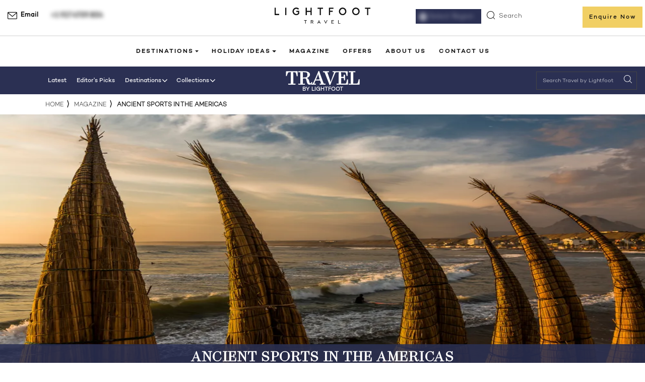

--- FILE ---
content_type: text/html; charset=UTF-8
request_url: https://www.lightfoottravel.com/travelbylightfoot/ancient-sports-americas
body_size: 119205
content:
<!doctype html>
<html lang="en-sg">
<head><script>(function(w,i,g){w[g]=w[g]||[];if(typeof w[g].push=='function')w[g].push(i)})
(window,'GTM-K4RFHVG','google_tags_first_party');</script><script>(function(w,d,s,l){w[l]=w[l]||[];(function(){w[l].push(arguments);})('set', 'developer_id.dY2E1Nz', true);
		var f=d.getElementsByTagName(s)[0],
		j=d.createElement(s);j.async=true;j.src='/nfvy/';
		f.parentNode.insertBefore(j,f);
		})(window,document,'script','dataLayer');</script>
    <meta charset="utf-8">
    
      <meta name="viewport" content="width=device-width, initial-scale=1, viewport-fit=cover">
    <link rel="alternate" hreflang="en-sg" href="https://www.lightfoottravel.com/travelbylightfoot/ancient-sports-americas"><link rel="alternate" hreflang="en-gb" href="https://www.lightfoottravel.com/uk/travelbylightfoot/ancient-sports-americas"><link rel="alternate" hreflang="en-us" href="https://www.lightfoottravel.com/us/travelbylightfoot/ancient-sports-americas"><link rel="alternate" hreflang="en-hk" href="https://www.lightfoottravel.com/hk/travelbylightfoot/ancient-sports-americas"><link rel="alternate" href="https://www.lightfoottravel.com/travelbylightfoot/ancient-sports-americas" hreflang="x-default" />

    <meta property="og:site_name" content="Lightfoot travel" />
<meta property="og:url" content="http://www.lightfoottravel.com/travelbylightfoot/ancient-sports-americas" />
<meta property="og:type" content="Article" />
<meta property="og:title" content="Ancient Sports In The Americas | Luxury Sport Holidays | Lightfoot Travel" />
<meta property="og:description" content="And you thought that Spartan was tough..." />
<meta property="og:image" itemprop="image" content="https://www.lightfoottravel.com/cdn-cgi/image/width=,height=,quality=85,format=webp/https://lft-dev-images.s3.eu-west-1.amazonaws.com/public/article/mexico.jpg" />

        
        <script type="application/ld+json">
    {
      "@context": "https://schema.org",
      "@type": "BlogPosting",
      "mainEntityOfPage": {
        "@type": "WebPage",
        "@id": "http://www.lightfoottravel.com/travelbylightfoot/ancient-sports-americas"
      },
      "headline": "Ancient Sports In The Americas | Luxury Sport Holidays | Lightfoot Travel",
      "description": "And you thought that Spartan was tough...",
      "image": "https://www.lightfoottravel.com/cdn-cgi/image/width=,height=,quality=85,format=webp/https://lft-dev-images.s3.eu-west-1.amazonaws.com/public/article/mexico.jpg",
      "author": {
        "@type": "Person",
        "name": "Lightfoot Travel",
        "url": "http://www.lightfoottravel.com/team-members/lightfoot-travel"
      },
      "publisher": {
        "@type": "Organization",
        "name": "Lightfoot Travel",
        "logo": {
          "@type": "ImageObject",
          "url": "https://www.lightfoottravel.com/cdn-cgi/image/quality=85/https://lft-dev-images.s3.eu-west-1.amazonaws.com/public/images/logo.svg"
        }
      },
      "datePublished": "2026-01-19",
      "dateModified": "2026-01-19"
    }
    </script>

    
<link rel="apple-touch-icon" sizes="180x180" href="https://www.lightfoottravel.com/cdn-cgi/image/width=180,height=180,quality=85,format=webp/https://lft-dev-images.s3.eu-west-1.amazonaws.com/public/images/apple-touch-icon.png">
<link rel="icon" type="image/png" sizes="32x32" href="https://www.lightfoottravel.com/cdn-cgi/image/width=32,height=32,quality=85,format=webp/https://lft-dev-images.s3.eu-west-1.amazonaws.com/public/images/favicon-32x32.png">
<link rel="icon" type="image/png" sizes="16x16" href="https://www.lightfoottravel.com/cdn-cgi/image/width=16,height=16,quality=85,format=webp/https://lft-dev-images.s3.eu-west-1.amazonaws.com/public/images/favicon-16x16.png">







<script>
    const screenWidth = window.innerWidth;
    </script>
    <script>
        const preloadLink = document.createElement("link");
        preloadLink.rel = "preload";
        preloadLink.as = "image";
        preloadLink.fetchPriority = "high";
        // Build URL dynamically
        var mainLinkForPreload = `https://www.lightfoottravel.com/cdn-cgi/image/width=${screenWidth},height=,quality=80,format=webp/https://lft-dev-images.s3.eu-west-1.amazonaws.com/public/article/mexico.jpg`;
        preloadLink.href = mainLinkForPreload;
        document.head.appendChild(preloadLink);
    </script>



<style>
    @font-face{font-family:'Surveyor Fine';src:url('/fonts/SurveyorFine-Light.woff2') format('woff2');font-display:swap}.chooseDestinationWrap .bigTitle h1{font-family:"Surveyor Fine"}@font-face{font-family:Campton-SemiBold;src:url('/fonts/Campton-SemiBold.woff2') format('woff2');font-display:swap}.bottomFixedgeneral span{font-family:Campton-SemiBold}

</style>
<style>
    @charset "UTF-8";/*! Generated by Font Squirrel (https://www.fontsquirrel.com) on November 14, 2019 */.owl-carousel{display:none;width:100%;-webkit-tap-highlight-color:transparent;position:relative;z-index:1}.owl-carousel .owl-stage{position:relative;-ms-touch-action:pan-Y;touch-action:manipulation;-moz-backface-visibility:hidden}.owl-carousel .owl-stage:after{content:".";display:block;clear:both;visibility:hidden;line-height:0;height:0}.owl-carousel .owl-stage-outer{position:relative;overflow:hidden;-webkit-transform:translate3d(0px,0px,0px)}.owl-carousel .owl-wrapper,.owl-carousel .owl-item{-webkit-backface-visibility:hidden;-moz-backface-visibility:hidden;-ms-backface-visibility:hidden;-webkit-transform:translate3d(0,0,0);-moz-transform:translate3d(0,0,0);-ms-transform:translate3d(0,0,0)}.owl-carousel .owl-item{position:relative;min-height:1px;float:left;-webkit-backface-visibility:hidden;-webkit-tap-highlight-color:transparent;-webkit-touch-callout:none}.owl-carousel .owl-item img{display:block;width:100%}.owl-carousel .owl-nav.disabled,.owl-carousel .owl-dots.disabled{display:none}.owl-carousel .owl-nav .owl-prev,.owl-carousel .owl-nav .owl-next,.owl-carousel .owl-dot{cursor:pointer;-webkit-user-select:none;-khtml-user-select:none;-moz-user-select:none;-ms-user-select:none;user-select:none}.owl-carousel .owl-nav button.owl-prev,.owl-carousel .owl-nav button.owl-next,.owl-carousel button.owl-dot{background:none;color:inherit;border:none;padding:0!important;font:inherit}.owl-carousel.owl-loaded{display:block}.owl-carousel.owl-loading{opacity:0;display:block}.owl-carousel.owl-hidden{opacity:0}.owl-carousel.owl-refresh .owl-item{visibility:hidden}.owl-carousel.owl-drag .owl-item{-ms-touch-action:pan-y;touch-action:pan-y;-webkit-user-select:none;-moz-user-select:none;-ms-user-select:none;user-select:none}.owl-carousel.owl-grab{cursor:move;cursor:grab}.owl-carousel.owl-rtl{direction:rtl}.owl-carousel.owl-rtl .owl-item{float:right}.no-js .owl-carousel{display:block}.owl-carousel .animated{animation-duration:1s;animation-fill-mode:both}.owl-carousel .owl-animated-in{z-index:0}.owl-carousel .owl-animated-out{z-index:1}.owl-carousel .fadeOut{animation-name:fadeOut}.owl-height{transition:height .5s ease-in-out}.owl-carousel .owl-item .owl-lazy{opacity:0;transition:opacity .4s ease}.owl-carousel .owl-item .owl-lazy[src^=""],.owl-carousel .owl-item .owl-lazy:not([src]){max-height:0}.owl-carousel .owl-item img.owl-lazy{transform-style:preserve-3d}.owl-carousel .owl-video-wrapper{position:relative;height:100%;background:#000}.owl-carousel .owl-video-play-icon{position:absolute;height:80px;width:80px;left:50%;top:50%;margin-left:-40px;margin-top:-40px;background:url(/build/assets/owl.video.play-04360456.png) no-repeat;cursor:pointer;z-index:1;-webkit-backface-visibility:hidden;transition:transform .1s ease}.owl-carousel .owl-video-play-icon:hover{-ms-transform:scale(1.3,1.3);transform:scale(1.3)}.owl-carousel .owl-video-playing .owl-video-tn,.owl-carousel .owl-video-playing .owl-video-play-icon{display:none}.owl-carousel .owl-video-tn{opacity:0;height:100%;background-position:center center;background-repeat:no-repeat;background-size:contain;transition:opacity .4s ease}.owl-carousel .owl-video-frame{position:relative;z-index:1;height:100%;width:100%}@font-face{font-family:Campton Light;src:url(/build/assets/Campton-Light-14250c87.woff) format("woff");font-weight:400;font-style:normal;font-display:swap}@font-face{font-family:Campton Medium;src:url(/build/assets/Campton-Medium-1ff9ee31.woff) format("woff");font-weight:400;font-style:normal;font-display:swap}@font-face{font-family:Campton SemiBold;src:url(/build/assets/Campton-SemiBold-b21a8bab.woff) format("woff");font-weight:400;font-style:normal;font-display:swap}@font-face{font-family:Surveyor Fine;src:url(/build/assets/SurveyorFine-Light-f1012b4e.woff2) format("woff2"),url(/build/assets/SurveyorFine-Light-b30a026b.woff) format("woff");font-weight:300;font-style:normal;font-display:swap}@font-face{font-family:Surveyor Fine Bold;src:url(/build/assets/SurveyorFine-Bold-a16ec7c5.woff2) format("woff2"),url(/build/assets/SurveyorFine-Bold-d14c5a17.woff) format("woff");font-weight:700;font-style:normal;font-display:swap}@font-face{font-family:icomoon;src:url(/build/assets/icomoon-681e279b.eot?lc9txv);src:url(/build/assets/icomoon-681e279b.eot?lc9txv#iefix) format("embedded-opentype"),url(/build/assets/icomoon-7caa2261.ttf?lc9txv) format("truetype"),url(/build/assets/icomoon-fdcb3873.woff?lc9txv) format("woff"),url(/build/assets/icomoon-2aae1eb6.svg?lc9txv#icomoon) format("svg");font-weight:400;font-style:normal;font-display:block}[class^=icon-],[class*=" icon-"]{font-family:icomoon!important;speak:none;font-style:normal;font-weight:400;font-variant:normal;text-transform:none;line-height:1;-webkit-font-smoothing:antialiased;-moz-osx-font-smoothing:grayscale}.icon-ecofriendly:before{content:""}.icon-expertly-crafted-icon2 .path1:before{content:"";color:#000}.icon-expertly-crafted-icon2 .path2:before{content:"";margin-left:-1em;color:#231f20}.icon-authencity-icon:before{content:""}.icon-friendly:before{content:""}.icon-activities:before{content:""}.icon-enquire:before{content:""}.icon-telephone:before{content:""}.icon-speech-bubble:before{content:""}.icon-envelope:before{content:""}.icon-coins:before{content:""}.icon-plane:before{content:""}.icon-moon:before{content:""}.icon-arrow-hero-slider-prev .path1:before{content:"";color:#111}.icon-arrow-hero-slider-prev .path2:before{content:"";margin-left:-1em;color:#717171}.icon-footer-nav-plus:before{content:"";color:#eb585f}.icon-phone-call:before{content:""}.icon-hamburger:before{content:""}.icon-icon-search-close:before{content:""}.icon-menu-arrow-white:before{content:"";color:#fff}.icon-text-btn-arrow:before{content:""}.icon-scroll-mouse:before{content:"";color:#fff}.icon-circle-plus .path1:before{content:"";color:#111}.icon-circle-plus .path2:before{content:"";margin-left:-1em;color:#717171}.icon-circle-plus .path3:before{content:"";margin-left:-1em;color:#fff}.icon-clock:before{content:"";color:#fff}.offer-date-shape:before{content:""}.icon-youtube-white:before{content:"";color:#fff}.icon-twitter-white:before{content:"";color:#fff}.icon-magnifier-white:before{content:"";color:#fff}.icon-magnifier:before{content:""}.icon-instagram-white:before{content:"";color:#fff}.icon-lines-white:before{content:"";color:#fff}.icon-lines:before{content:""}.icon-filter-arrow:before{content:""}.icon-facebook-white:before{content:"";color:#fff}.icon-carousel-arrow-prev:before{content:""}.icon-carousel-arrow-next:before{content:""}.icon-arrow-down-white:before{content:"";color:#fff}@font-face{font-family:icomoon1;src:url(/build/assets/icomoon1-a87c65e1.eot?n0dn8t);src:url(/build/assets/icomoon1-a87c65e1.eot?n0dn8t#iefix) format("embedded-opentype"),url(/build/assets/icomoon1-934d5f9b.ttf?n0dn8t) format("truetype"),url(/build/assets/icomoon1-d31bc32e.woff?n0dn8t) format("woff"),url(/build/assets/icomoon1-be950e01.svg?n0dn8t#icomoon) format("svg");font-weight:400;font-style:normal;font-display:block}[class^=icon1-],[class*=" icon1-"]{font-family:icomoon1!important;speak:none;font-style:normal;font-weight:400;font-variant:normal;text-transform:none;line-height:1;-webkit-font-smoothing:antialiased;-moz-osx-font-smoothing:grayscale}.icon1-sphere:before{content:""}.icon1-whatsapp:before{content:""}/*!
 * Bootstrap  v5.3.2 (https://getbootstrap.com/)
 * Copyright 2011-2023 The Bootstrap Authors
 * Licensed under MIT (https://github.com/twbs/bootstrap/blob/main/LICENSE)
 */:root,[data-bs-theme=light]{--bs-blue: #0d6efd;--bs-indigo: #6610f2;--bs-purple: #6f42c1;--bs-pink: #d63384;--bs-red: #dc3545;--bs-orange: #fd7e14;--bs-yellow: #ffc107;--bs-green: #198754;--bs-teal: #20c997;--bs-cyan: #0dcaf0;--bs-black: #000;--bs-white: #fff;--bs-gray: #6c757d;--bs-gray-dark: #343a40;--bs-gray-100: #f8f9fa;--bs-gray-200: #e9ecef;--bs-gray-300: #dee2e6;--bs-gray-400: #ced4da;--bs-gray-500: #adb5bd;--bs-gray-600: #6c757d;--bs-gray-700: #495057;--bs-gray-800: #343a40;--bs-gray-900: #212529;--bs-primary: #0d6efd;--bs-secondary: #6c757d;--bs-success: #198754;--bs-info: #0dcaf0;--bs-warning: #ffc107;--bs-danger: #dc3545;--bs-light: #f8f9fa;--bs-dark: #212529;--bs-primary-rgb: 13, 110, 253;--bs-secondary-rgb: 108, 117, 125;--bs-success-rgb: 25, 135, 84;--bs-info-rgb: 13, 202, 240;--bs-warning-rgb: 255, 193, 7;--bs-danger-rgb: 220, 53, 69;--bs-light-rgb: 248, 249, 250;--bs-dark-rgb: 33, 37, 41;--bs-primary-text-emphasis: #052c65;--bs-secondary-text-emphasis: #2b2f32;--bs-success-text-emphasis: #0a3622;--bs-info-text-emphasis: #055160;--bs-warning-text-emphasis: #664d03;--bs-danger-text-emphasis: #58151c;--bs-light-text-emphasis: #495057;--bs-dark-text-emphasis: #495057;--bs-primary-bg-subtle: #cfe2ff;--bs-secondary-bg-subtle: #e2e3e5;--bs-success-bg-subtle: #d1e7dd;--bs-info-bg-subtle: #cff4fc;--bs-warning-bg-subtle: #fff3cd;--bs-danger-bg-subtle: #f8d7da;--bs-light-bg-subtle: #fcfcfd;--bs-dark-bg-subtle: #ced4da;--bs-primary-border-subtle: #9ec5fe;--bs-secondary-border-subtle: #c4c8cb;--bs-success-border-subtle: #a3cfbb;--bs-info-border-subtle: #9eeaf9;--bs-warning-border-subtle: #ffe69c;--bs-danger-border-subtle: #f1aeb5;--bs-light-border-subtle: #e9ecef;--bs-dark-border-subtle: #adb5bd;--bs-white-rgb: 255, 255, 255;--bs-black-rgb: 0, 0, 0;--bs-font-sans-serif: system-ui, -apple-system, "Segoe UI", Roboto, "Helvetica Neue", "Noto Sans", "Liberation Sans", Arial, sans-serif, "Apple Color Emoji", "Segoe UI Emoji", "Segoe UI Symbol", "Noto Color Emoji";--bs-font-monospace: SFMono-Regular, Menlo, Monaco, Consolas, "Liberation Mono", "Courier New", monospace;--bs-gradient: linear-gradient(180deg, rgba(255, 255, 255, .15), rgba(255, 255, 255, 0));--bs-body-font-family: var(--bs-font-sans-serif);--bs-body-font-size: 1rem;--bs-body-font-weight: 400;--bs-body-line-height: 1.5;--bs-body-color: #212529;--bs-body-color-rgb: 33, 37, 41;--bs-body-bg: #fff;--bs-body-bg-rgb: 255, 255, 255;--bs-emphasis-color: #000;--bs-emphasis-color-rgb: 0, 0, 0;--bs-secondary-color: rgba(33, 37, 41, .75);--bs-secondary-color-rgb: 33, 37, 41;--bs-secondary-bg: #e9ecef;--bs-secondary-bg-rgb: 233, 236, 239;--bs-tertiary-color: rgba(33, 37, 41, .5);--bs-tertiary-color-rgb: 33, 37, 41;--bs-tertiary-bg: #f8f9fa;--bs-tertiary-bg-rgb: 248, 249, 250;--bs-heading-color: inherit;--bs-link-color: #0d6efd;--bs-link-color-rgb: 13, 110, 253;--bs-link-decoration: underline;--bs-link-hover-color: #0a58ca;--bs-link-hover-color-rgb: 10, 88, 202;--bs-code-color: #d63384;--bs-highlight-color: #212529;--bs-highlight-bg: #fff3cd;--bs-border-width: 1px;--bs-border-style: solid;--bs-border-color: #dee2e6;--bs-border-color-translucent: rgba(0, 0, 0, .175);--bs-border-radius: .375rem;--bs-border-radius-sm: .25rem;--bs-border-radius-lg: .5rem;--bs-border-radius-xl: 1rem;--bs-border-radius-xxl: 2rem;--bs-border-radius-2xl: var(--bs-border-radius-xxl);--bs-border-radius-pill: 50rem;--bs-box-shadow: 0 .5rem 1rem rgba(0, 0, 0, .15);--bs-box-shadow-sm: 0 .125rem .25rem rgba(0, 0, 0, .075);--bs-box-shadow-lg: 0 1rem 3rem rgba(0, 0, 0, .175);--bs-box-shadow-inset: inset 0 1px 2px rgba(0, 0, 0, .075);--bs-focus-ring-width: .25rem;--bs-focus-ring-opacity: .25;--bs-focus-ring-color: rgba(13, 110, 253, .25);--bs-form-valid-color: #198754;--bs-form-valid-border-color: #198754;--bs-form-invalid-color: #dc3545;--bs-form-invalid-border-color: #dc3545}[data-bs-theme=dark]{color-scheme:dark;--bs-body-color: #dee2e6;--bs-body-color-rgb: 222, 226, 230;--bs-body-bg: #212529;--bs-body-bg-rgb: 33, 37, 41;--bs-emphasis-color: #fff;--bs-emphasis-color-rgb: 255, 255, 255;--bs-secondary-color: rgba(222, 226, 230, .75);--bs-secondary-color-rgb: 222, 226, 230;--bs-secondary-bg: #343a40;--bs-secondary-bg-rgb: 52, 58, 64;--bs-tertiary-color: rgba(222, 226, 230, .5);--bs-tertiary-color-rgb: 222, 226, 230;--bs-tertiary-bg: #2b3035;--bs-tertiary-bg-rgb: 43, 48, 53;--bs-primary-text-emphasis: #6ea8fe;--bs-secondary-text-emphasis: #a7acb1;--bs-success-text-emphasis: #75b798;--bs-info-text-emphasis: #6edff6;--bs-warning-text-emphasis: #ffda6a;--bs-danger-text-emphasis: #ea868f;--bs-light-text-emphasis: #f8f9fa;--bs-dark-text-emphasis: #dee2e6;--bs-primary-bg-subtle: #031633;--bs-secondary-bg-subtle: #161719;--bs-success-bg-subtle: #051b11;--bs-info-bg-subtle: #032830;--bs-warning-bg-subtle: #332701;--bs-danger-bg-subtle: #2c0b0e;--bs-light-bg-subtle: #343a40;--bs-dark-bg-subtle: #1a1d20;--bs-primary-border-subtle: #084298;--bs-secondary-border-subtle: #41464b;--bs-success-border-subtle: #0f5132;--bs-info-border-subtle: #087990;--bs-warning-border-subtle: #997404;--bs-danger-border-subtle: #842029;--bs-light-border-subtle: #495057;--bs-dark-border-subtle: #343a40;--bs-heading-color: inherit;--bs-link-color: #6ea8fe;--bs-link-hover-color: #8bb9fe;--bs-link-color-rgb: 110, 168, 254;--bs-link-hover-color-rgb: 139, 185, 254;--bs-code-color: #e685b5;--bs-highlight-color: #dee2e6;--bs-highlight-bg: #664d03;--bs-border-color: #495057;--bs-border-color-translucent: rgba(255, 255, 255, .15);--bs-form-valid-color: #75b798;--bs-form-valid-border-color: #75b798;--bs-form-invalid-color: #ea868f;--bs-form-invalid-border-color: #ea868f}*,*:before,*:after{box-sizing:border-box}@media (prefers-reduced-motion: no-preference){:root{scroll-behavior:smooth}}body{margin:0;font-family:var(--bs-body-font-family);font-size:var(--bs-body-font-size);font-weight:var(--bs-body-font-weight);line-height:var(--bs-body-line-height);color:var(--bs-body-color);text-align:var(--bs-body-text-align);background-color:var(--bs-body-bg);-webkit-text-size-adjust:100%;-webkit-tap-highlight-color:rgba(0,0,0,0)}hr{margin:1rem 0;color:inherit;border:0;border-top:var(--bs-border-width) solid;opacity:.25}h6,.h6,h5,.h5,h4,.h4,h3,.h3,h2,.h2,h1,.h1{margin-top:0;margin-bottom:.5rem;font-weight:500;line-height:1.2;color:var(--bs-heading-color)}h1,.h1{font-size:calc(1.375rem + 1.5vw)}@media (min-width: 1200px){h1,.h1{font-size:2.5rem}}h2,.h2{font-size:calc(1.325rem + .9vw)}@media (min-width: 1200px){h2,.h2{font-size:2rem}}h3,.h3{font-size:calc(1.3rem + .6vw)}@media (min-width: 1200px){h3,.h3{font-size:1.75rem}}h4,.h4{font-size:calc(1.275rem + .3vw)}@media (min-width: 1200px){h4,.h4{font-size:1.5rem}}h5,.h5{font-size:1.25rem}h6,.h6{font-size:1rem}p{margin-top:0;margin-bottom:1rem}abbr[title]{text-decoration:underline dotted;cursor:help;text-decoration-skip-ink:none}address{margin-bottom:1rem;font-style:normal;line-height:inherit}ol,ul{padding-left:2rem}ol,ul,dl{margin-top:0;margin-bottom:1rem}ol ol,ul ul,ol ul,ul ol{margin-bottom:0}dt{font-weight:700}dd{margin-bottom:.5rem;margin-left:0}blockquote{margin:0 0 1rem}b,strong{font-weight:bolder}small,.small{font-size:.875em}mark,.mark{padding:.1875em;color:var(--bs-highlight-color);background-color:var(--bs-highlight-bg)}sub,sup{position:relative;font-size:.75em;line-height:0;vertical-align:baseline}sub{bottom:-.25em}sup{top:-.5em}a{color:rgba(var(--bs-link-color-rgb),var(--bs-link-opacity, 1));text-decoration:underline}a:hover{--bs-link-color-rgb: var(--bs-link-hover-color-rgb)}a:not([href]):not([class]),a:not([href]):not([class]):hover{color:inherit;text-decoration:none}pre,code,kbd,samp{font-family:var(--bs-font-monospace);font-size:1em}pre{display:block;margin-top:0;margin-bottom:1rem;overflow:auto;font-size:.875em}pre code{font-size:inherit;color:inherit;word-break:normal}code{font-size:.875em;color:var(--bs-code-color);word-wrap:break-word}a>code{color:inherit}kbd{padding:.1875rem .375rem;font-size:.875em;color:var(--bs-body-bg);background-color:var(--bs-body-color);border-radius:.25rem}kbd kbd{padding:0;font-size:1em}figure{margin:0 0 1rem}img,svg{vertical-align:middle}table{caption-side:bottom;border-collapse:collapse}caption{padding-top:.5rem;padding-bottom:.5rem;color:var(--bs-secondary-color);text-align:left}th{text-align:inherit;text-align:-webkit-match-parent}thead,tbody,tfoot,tr,td,th{border-color:inherit;border-style:solid;border-width:0}label{display:inline-block}button{border-radius:0}button:focus:not(:focus-visible){outline:0}input,button,select,optgroup,textarea{margin:0;font-family:inherit;font-size:inherit;line-height:inherit}button,select{text-transform:none}[role=button]{cursor:pointer}select{word-wrap:normal}select:disabled{opacity:1}[list]:not([type=date]):not([type=datetime-local]):not([type=month]):not([type=week]):not([type=time])::-webkit-calendar-picker-indicator{display:none!important}button,[type=button],[type=reset],[type=submit]{-webkit-appearance:button}button:not(:disabled),[type=button]:not(:disabled),[type=reset]:not(:disabled),[type=submit]:not(:disabled){cursor:pointer}::-moz-focus-inner{padding:0;border-style:none}textarea{resize:vertical}fieldset{min-width:0;padding:0;margin:0;border:0}legend{float:left;width:100%;padding:0;margin-bottom:.5rem;font-size:calc(1.275rem + .3vw);line-height:inherit}@media (min-width: 1200px){legend{font-size:1.5rem}}legend+*{clear:left}::-webkit-datetime-edit-fields-wrapper,::-webkit-datetime-edit-text,::-webkit-datetime-edit-minute,::-webkit-datetime-edit-hour-field,::-webkit-datetime-edit-day-field,::-webkit-datetime-edit-month-field,::-webkit-datetime-edit-year-field{padding:0}::-webkit-inner-spin-button{height:auto}[type=search]{-webkit-appearance:textfield;outline-offset:-2px}::-webkit-search-decoration{-webkit-appearance:none}::-webkit-color-swatch-wrapper{padding:0}::file-selector-button{font:inherit;-webkit-appearance:button}output{display:inline-block}iframe{border:0}summary{display:list-item;cursor:pointer}progress{vertical-align:baseline}[hidden]{display:none!important}.lead{font-size:1.25rem;font-weight:300}.display-1{font-size:calc(1.625rem + 4.5vw);font-weight:300;line-height:1.2}@media (min-width: 1200px){.display-1{font-size:5rem}}.display-2{font-size:calc(1.575rem + 3.9vw);font-weight:300;line-height:1.2}@media (min-width: 1200px){.display-2{font-size:4.5rem}}.display-3{font-size:calc(1.525rem + 3.3vw);font-weight:300;line-height:1.2}@media (min-width: 1200px){.display-3{font-size:4rem}}.display-4{font-size:calc(1.475rem + 2.7vw);font-weight:300;line-height:1.2}@media (min-width: 1200px){.display-4{font-size:3.5rem}}.display-5{font-size:calc(1.425rem + 2.1vw);font-weight:300;line-height:1.2}@media (min-width: 1200px){.display-5{font-size:3rem}}.display-6{font-size:calc(1.375rem + 1.5vw);font-weight:300;line-height:1.2}@media (min-width: 1200px){.display-6{font-size:2.5rem}}.list-unstyled,.list-inline{padding-left:0;list-style:none}.list-inline-item{display:inline-block}.list-inline-item:not(:last-child){margin-right:.5rem}.initialism{font-size:.875em;text-transform:uppercase}.blockquote{margin-bottom:1rem;font-size:1.25rem}.blockquote>:last-child{margin-bottom:0}.blockquote-footer{margin-top:-1rem;margin-bottom:1rem;font-size:.875em;color:#6c757d}.blockquote-footer:before{content:"— "}.img-fluid{max-width:100%;height:auto}.img-thumbnail{padding:.25rem;background-color:var(--bs-body-bg);border:var(--bs-border-width) solid var(--bs-border-color);border-radius:var(--bs-border-radius);max-width:100%;height:auto}.figure{display:inline-block}.figure-img{margin-bottom:.5rem;line-height:1}.figure-caption{font-size:.875em;color:var(--bs-secondary-color)}.container,.container-fluid,.container-xxl,.container-xl,.container-lg,.container-md,.container-sm{--bs-gutter-x: 1.5rem;--bs-gutter-y: 0;width:100%;padding-right:calc(var(--bs-gutter-x) * .5);padding-left:calc(var(--bs-gutter-x) * .5);margin-right:auto;margin-left:auto}@media (min-width: 576px){.container-sm,.container{max-width:540px}}@media (min-width: 768px){.container-md,.container-sm,.container{max-width:720px}}@media (min-width: 992px){.container-lg,.container-md,.container-sm,.container{max-width:960px}}@media (min-width: 1200px){.container-xl,.container-lg,.container-md,.container-sm,.container{max-width:1140px}}@media (min-width: 1400px){.container-xxl,.container-xl,.container-lg,.container-md,.container-sm,.container{max-width:1320px}}:root{--bs-breakpoint-xs: 0;--bs-breakpoint-sm: 576px;--bs-breakpoint-md: 768px;--bs-breakpoint-lg: 992px;--bs-breakpoint-xl: 1200px;--bs-breakpoint-xxl: 1400px}.row{--bs-gutter-x: 1.5rem;--bs-gutter-y: 0;display:flex;flex-wrap:wrap;margin-top:calc(-1 * var(--bs-gutter-y));margin-right:calc(-.5 * var(--bs-gutter-x));margin-left:calc(-.5 * var(--bs-gutter-x))}.row>*{flex-shrink:0;width:100%;max-width:100%;padding-right:calc(var(--bs-gutter-x) * .5);padding-left:calc(var(--bs-gutter-x) * .5);margin-top:var(--bs-gutter-y)}.col{flex:1 0 0%}.row-cols-auto>*{flex:0 0 auto;width:auto}.row-cols-1>*{flex:0 0 auto;width:100%}.row-cols-2>*{flex:0 0 auto;width:50%}.row-cols-3>*{flex:0 0 auto;width:33.33333333%}.row-cols-4>*{flex:0 0 auto;width:25%}.row-cols-5>*{flex:0 0 auto;width:20%}.row-cols-6>*{flex:0 0 auto;width:16.66666667%}.col-auto{flex:0 0 auto;width:auto}.col-1{flex:0 0 auto;width:8.33333333%}.col-2{flex:0 0 auto;width:16.66666667%}.col-3{flex:0 0 auto;width:25%}.col-4{flex:0 0 auto;width:33.33333333%}.col-5{flex:0 0 auto;width:41.66666667%}.col-6{flex:0 0 auto;width:50%}.col-7{flex:0 0 auto;width:58.33333333%}.col-8{flex:0 0 auto;width:66.66666667%}.col-9{flex:0 0 auto;width:75%}.col-10{flex:0 0 auto;width:83.33333333%}.col-11{flex:0 0 auto;width:91.66666667%}.col-12{flex:0 0 auto;width:100%}.offset-1{margin-left:8.33333333%}.offset-2{margin-left:16.66666667%}.offset-3{margin-left:25%}.offset-4{margin-left:33.33333333%}.offset-5{margin-left:41.66666667%}.offset-6{margin-left:50%}.offset-7{margin-left:58.33333333%}.offset-8{margin-left:66.66666667%}.offset-9{margin-left:75%}.offset-10{margin-left:83.33333333%}.offset-11{margin-left:91.66666667%}.g-0,.gx-0{--bs-gutter-x: 0}.g-0,.gy-0{--bs-gutter-y: 0}.g-1,.gx-1{--bs-gutter-x: .25rem}.g-1,.gy-1{--bs-gutter-y: .25rem}.g-2,.gx-2{--bs-gutter-x: .5rem}.g-2,.gy-2{--bs-gutter-y: .5rem}.g-3,.gx-3{--bs-gutter-x: 1rem}.g-3,.gy-3{--bs-gutter-y: 1rem}.g-4,.gx-4{--bs-gutter-x: 1.5rem}.g-4,.gy-4{--bs-gutter-y: 1.5rem}.g-5,.gx-5{--bs-gutter-x: 3rem}.g-5,.gy-5{--bs-gutter-y: 3rem}@media (min-width: 576px){.col-sm{flex:1 0 0%}.row-cols-sm-auto>*{flex:0 0 auto;width:auto}.row-cols-sm-1>*{flex:0 0 auto;width:100%}.row-cols-sm-2>*{flex:0 0 auto;width:50%}.row-cols-sm-3>*{flex:0 0 auto;width:33.33333333%}.row-cols-sm-4>*{flex:0 0 auto;width:25%}.row-cols-sm-5>*{flex:0 0 auto;width:20%}.row-cols-sm-6>*{flex:0 0 auto;width:16.66666667%}.col-sm-auto{flex:0 0 auto;width:auto}.col-sm-1{flex:0 0 auto;width:8.33333333%}.col-sm-2{flex:0 0 auto;width:16.66666667%}.col-sm-3{flex:0 0 auto;width:25%}.col-sm-4{flex:0 0 auto;width:33.33333333%}.col-sm-5{flex:0 0 auto;width:41.66666667%}.col-sm-6{flex:0 0 auto;width:50%}.col-sm-7{flex:0 0 auto;width:58.33333333%}.col-sm-8{flex:0 0 auto;width:66.66666667%}.col-sm-9{flex:0 0 auto;width:75%}.col-sm-10{flex:0 0 auto;width:83.33333333%}.col-sm-11{flex:0 0 auto;width:91.66666667%}.col-sm-12{flex:0 0 auto;width:100%}.offset-sm-0{margin-left:0}.offset-sm-1{margin-left:8.33333333%}.offset-sm-2{margin-left:16.66666667%}.offset-sm-3{margin-left:25%}.offset-sm-4{margin-left:33.33333333%}.offset-sm-5{margin-left:41.66666667%}.offset-sm-6{margin-left:50%}.offset-sm-7{margin-left:58.33333333%}.offset-sm-8{margin-left:66.66666667%}.offset-sm-9{margin-left:75%}.offset-sm-10{margin-left:83.33333333%}.offset-sm-11{margin-left:91.66666667%}.g-sm-0,.gx-sm-0{--bs-gutter-x: 0}.g-sm-0,.gy-sm-0{--bs-gutter-y: 0}.g-sm-1,.gx-sm-1{--bs-gutter-x: .25rem}.g-sm-1,.gy-sm-1{--bs-gutter-y: .25rem}.g-sm-2,.gx-sm-2{--bs-gutter-x: .5rem}.g-sm-2,.gy-sm-2{--bs-gutter-y: .5rem}.g-sm-3,.gx-sm-3{--bs-gutter-x: 1rem}.g-sm-3,.gy-sm-3{--bs-gutter-y: 1rem}.g-sm-4,.gx-sm-4{--bs-gutter-x: 1.5rem}.g-sm-4,.gy-sm-4{--bs-gutter-y: 1.5rem}.g-sm-5,.gx-sm-5{--bs-gutter-x: 3rem}.g-sm-5,.gy-sm-5{--bs-gutter-y: 3rem}}@media (min-width: 768px){.col-md{flex:1 0 0%}.row-cols-md-auto>*{flex:0 0 auto;width:auto}.row-cols-md-1>*{flex:0 0 auto;width:100%}.row-cols-md-2>*{flex:0 0 auto;width:50%}.row-cols-md-3>*{flex:0 0 auto;width:33.33333333%}.row-cols-md-4>*{flex:0 0 auto;width:25%}.row-cols-md-5>*{flex:0 0 auto;width:20%}.row-cols-md-6>*{flex:0 0 auto;width:16.66666667%}.col-md-auto{flex:0 0 auto;width:auto}.col-md-1{flex:0 0 auto;width:8.33333333%}.col-md-2{flex:0 0 auto;width:16.66666667%}.col-md-3{flex:0 0 auto;width:25%}.col-md-4{flex:0 0 auto;width:33.33333333%}.col-md-5{flex:0 0 auto;width:41.66666667%}.col-md-6{flex:0 0 auto;width:50%}.col-md-7{flex:0 0 auto;width:58.33333333%}.col-md-8{flex:0 0 auto;width:66.66666667%}.col-md-9{flex:0 0 auto;width:75%}.col-md-10{flex:0 0 auto;width:83.33333333%}.col-md-11{flex:0 0 auto;width:91.66666667%}.col-md-12{flex:0 0 auto;width:100%}.offset-md-0{margin-left:0}.offset-md-1{margin-left:8.33333333%}.offset-md-2{margin-left:16.66666667%}.offset-md-3{margin-left:25%}.offset-md-4{margin-left:33.33333333%}.offset-md-5{margin-left:41.66666667%}.offset-md-6{margin-left:50%}.offset-md-7{margin-left:58.33333333%}.offset-md-8{margin-left:66.66666667%}.offset-md-9{margin-left:75%}.offset-md-10{margin-left:83.33333333%}.offset-md-11{margin-left:91.66666667%}.g-md-0,.gx-md-0{--bs-gutter-x: 0}.g-md-0,.gy-md-0{--bs-gutter-y: 0}.g-md-1,.gx-md-1{--bs-gutter-x: .25rem}.g-md-1,.gy-md-1{--bs-gutter-y: .25rem}.g-md-2,.gx-md-2{--bs-gutter-x: .5rem}.g-md-2,.gy-md-2{--bs-gutter-y: .5rem}.g-md-3,.gx-md-3{--bs-gutter-x: 1rem}.g-md-3,.gy-md-3{--bs-gutter-y: 1rem}.g-md-4,.gx-md-4{--bs-gutter-x: 1.5rem}.g-md-4,.gy-md-4{--bs-gutter-y: 1.5rem}.g-md-5,.gx-md-5{--bs-gutter-x: 3rem}.g-md-5,.gy-md-5{--bs-gutter-y: 3rem}}@media (min-width: 992px){.col-lg{flex:1 0 0%}.row-cols-lg-auto>*{flex:0 0 auto;width:auto}.row-cols-lg-1>*{flex:0 0 auto;width:100%}.row-cols-lg-2>*{flex:0 0 auto;width:50%}.row-cols-lg-3>*{flex:0 0 auto;width:33.33333333%}.row-cols-lg-4>*{flex:0 0 auto;width:25%}.row-cols-lg-5>*{flex:0 0 auto;width:20%}.row-cols-lg-6>*{flex:0 0 auto;width:16.66666667%}.col-lg-auto{flex:0 0 auto;width:auto}.col-lg-1{flex:0 0 auto;width:8.33333333%}.col-lg-2{flex:0 0 auto;width:16.66666667%}.col-lg-3{flex:0 0 auto;width:25%}.col-lg-4{flex:0 0 auto;width:33.33333333%}.col-lg-5{flex:0 0 auto;width:41.66666667%}.col-lg-6{flex:0 0 auto;width:50%}.col-lg-7{flex:0 0 auto;width:58.33333333%}.col-lg-8{flex:0 0 auto;width:66.66666667%}.col-lg-9{flex:0 0 auto;width:75%}.col-lg-10{flex:0 0 auto;width:83.33333333%}.col-lg-11{flex:0 0 auto;width:91.66666667%}.col-lg-12{flex:0 0 auto;width:100%}.offset-lg-0{margin-left:0}.offset-lg-1{margin-left:8.33333333%}.offset-lg-2{margin-left:16.66666667%}.offset-lg-3{margin-left:25%}.offset-lg-4{margin-left:33.33333333%}.offset-lg-5{margin-left:41.66666667%}.offset-lg-6{margin-left:50%}.offset-lg-7{margin-left:58.33333333%}.offset-lg-8{margin-left:66.66666667%}.offset-lg-9{margin-left:75%}.offset-lg-10{margin-left:83.33333333%}.offset-lg-11{margin-left:91.66666667%}.g-lg-0,.gx-lg-0{--bs-gutter-x: 0}.g-lg-0,.gy-lg-0{--bs-gutter-y: 0}.g-lg-1,.gx-lg-1{--bs-gutter-x: .25rem}.g-lg-1,.gy-lg-1{--bs-gutter-y: .25rem}.g-lg-2,.gx-lg-2{--bs-gutter-x: .5rem}.g-lg-2,.gy-lg-2{--bs-gutter-y: .5rem}.g-lg-3,.gx-lg-3{--bs-gutter-x: 1rem}.g-lg-3,.gy-lg-3{--bs-gutter-y: 1rem}.g-lg-4,.gx-lg-4{--bs-gutter-x: 1.5rem}.g-lg-4,.gy-lg-4{--bs-gutter-y: 1.5rem}.g-lg-5,.gx-lg-5{--bs-gutter-x: 3rem}.g-lg-5,.gy-lg-5{--bs-gutter-y: 3rem}}@media (min-width: 1200px){.col-xl{flex:1 0 0%}.row-cols-xl-auto>*{flex:0 0 auto;width:auto}.row-cols-xl-1>*{flex:0 0 auto;width:100%}.row-cols-xl-2>*{flex:0 0 auto;width:50%}.row-cols-xl-3>*{flex:0 0 auto;width:33.33333333%}.row-cols-xl-4>*{flex:0 0 auto;width:25%}.row-cols-xl-5>*{flex:0 0 auto;width:20%}.row-cols-xl-6>*{flex:0 0 auto;width:16.66666667%}.col-xl-auto{flex:0 0 auto;width:auto}.col-xl-1{flex:0 0 auto;width:8.33333333%}.col-xl-2{flex:0 0 auto;width:16.66666667%}.col-xl-3{flex:0 0 auto;width:25%}.col-xl-4{flex:0 0 auto;width:33.33333333%}.col-xl-5{flex:0 0 auto;width:41.66666667%}.col-xl-6{flex:0 0 auto;width:50%}.col-xl-7{flex:0 0 auto;width:58.33333333%}.col-xl-8{flex:0 0 auto;width:66.66666667%}.col-xl-9{flex:0 0 auto;width:75%}.col-xl-10{flex:0 0 auto;width:83.33333333%}.col-xl-11{flex:0 0 auto;width:91.66666667%}.col-xl-12{flex:0 0 auto;width:100%}.offset-xl-0{margin-left:0}.offset-xl-1{margin-left:8.33333333%}.offset-xl-2{margin-left:16.66666667%}.offset-xl-3{margin-left:25%}.offset-xl-4{margin-left:33.33333333%}.offset-xl-5{margin-left:41.66666667%}.offset-xl-6{margin-left:50%}.offset-xl-7{margin-left:58.33333333%}.offset-xl-8{margin-left:66.66666667%}.offset-xl-9{margin-left:75%}.offset-xl-10{margin-left:83.33333333%}.offset-xl-11{margin-left:91.66666667%}.g-xl-0,.gx-xl-0{--bs-gutter-x: 0}.g-xl-0,.gy-xl-0{--bs-gutter-y: 0}.g-xl-1,.gx-xl-1{--bs-gutter-x: .25rem}.g-xl-1,.gy-xl-1{--bs-gutter-y: .25rem}.g-xl-2,.gx-xl-2{--bs-gutter-x: .5rem}.g-xl-2,.gy-xl-2{--bs-gutter-y: .5rem}.g-xl-3,.gx-xl-3{--bs-gutter-x: 1rem}.g-xl-3,.gy-xl-3{--bs-gutter-y: 1rem}.g-xl-4,.gx-xl-4{--bs-gutter-x: 1.5rem}.g-xl-4,.gy-xl-4{--bs-gutter-y: 1.5rem}.g-xl-5,.gx-xl-5{--bs-gutter-x: 3rem}.g-xl-5,.gy-xl-5{--bs-gutter-y: 3rem}}@media (min-width: 1400px){.col-xxl{flex:1 0 0%}.row-cols-xxl-auto>*{flex:0 0 auto;width:auto}.row-cols-xxl-1>*{flex:0 0 auto;width:100%}.row-cols-xxl-2>*{flex:0 0 auto;width:50%}.row-cols-xxl-3>*{flex:0 0 auto;width:33.33333333%}.row-cols-xxl-4>*{flex:0 0 auto;width:25%}.row-cols-xxl-5>*{flex:0 0 auto;width:20%}.row-cols-xxl-6>*{flex:0 0 auto;width:16.66666667%}.col-xxl-auto{flex:0 0 auto;width:auto}.col-xxl-1{flex:0 0 auto;width:8.33333333%}.col-xxl-2{flex:0 0 auto;width:16.66666667%}.col-xxl-3{flex:0 0 auto;width:25%}.col-xxl-4{flex:0 0 auto;width:33.33333333%}.col-xxl-5{flex:0 0 auto;width:41.66666667%}.col-xxl-6{flex:0 0 auto;width:50%}.col-xxl-7{flex:0 0 auto;width:58.33333333%}.col-xxl-8{flex:0 0 auto;width:66.66666667%}.col-xxl-9{flex:0 0 auto;width:75%}.col-xxl-10{flex:0 0 auto;width:83.33333333%}.col-xxl-11{flex:0 0 auto;width:91.66666667%}.col-xxl-12{flex:0 0 auto;width:100%}.offset-xxl-0{margin-left:0}.offset-xxl-1{margin-left:8.33333333%}.offset-xxl-2{margin-left:16.66666667%}.offset-xxl-3{margin-left:25%}.offset-xxl-4{margin-left:33.33333333%}.offset-xxl-5{margin-left:41.66666667%}.offset-xxl-6{margin-left:50%}.offset-xxl-7{margin-left:58.33333333%}.offset-xxl-8{margin-left:66.66666667%}.offset-xxl-9{margin-left:75%}.offset-xxl-10{margin-left:83.33333333%}.offset-xxl-11{margin-left:91.66666667%}.g-xxl-0,.gx-xxl-0{--bs-gutter-x: 0}.g-xxl-0,.gy-xxl-0{--bs-gutter-y: 0}.g-xxl-1,.gx-xxl-1{--bs-gutter-x: .25rem}.g-xxl-1,.gy-xxl-1{--bs-gutter-y: .25rem}.g-xxl-2,.gx-xxl-2{--bs-gutter-x: .5rem}.g-xxl-2,.gy-xxl-2{--bs-gutter-y: .5rem}.g-xxl-3,.gx-xxl-3{--bs-gutter-x: 1rem}.g-xxl-3,.gy-xxl-3{--bs-gutter-y: 1rem}.g-xxl-4,.gx-xxl-4{--bs-gutter-x: 1.5rem}.g-xxl-4,.gy-xxl-4{--bs-gutter-y: 1.5rem}.g-xxl-5,.gx-xxl-5{--bs-gutter-x: 3rem}.g-xxl-5,.gy-xxl-5{--bs-gutter-y: 3rem}}.table{--bs-table-color-type: initial;--bs-table-bg-type: initial;--bs-table-color-state: initial;--bs-table-bg-state: initial;--bs-table-color: var(--bs-emphasis-color);--bs-table-bg: var(--bs-body-bg);--bs-table-border-color: var(--bs-border-color);--bs-table-accent-bg: transparent;--bs-table-striped-color: var(--bs-emphasis-color);--bs-table-striped-bg: rgba(var(--bs-emphasis-color-rgb), .05);--bs-table-active-color: var(--bs-emphasis-color);--bs-table-active-bg: rgba(var(--bs-emphasis-color-rgb), .1);--bs-table-hover-color: var(--bs-emphasis-color);--bs-table-hover-bg: rgba(var(--bs-emphasis-color-rgb), .075);width:100%;margin-bottom:1rem;vertical-align:top;border-color:var(--bs-table-border-color)}.table>:not(caption)>*>*{padding:.5rem;color:var(--bs-table-color-state, var(--bs-table-color-type, var(--bs-table-color)));background-color:var(--bs-table-bg);border-bottom-width:var(--bs-border-width);box-shadow:inset 0 0 0 9999px var(--bs-table-bg-state, var(--bs-table-bg-type, var(--bs-table-accent-bg)))}.table>tbody{vertical-align:inherit}.table>thead{vertical-align:bottom}.table-group-divider{border-top:calc(var(--bs-border-width) * 2) solid currentcolor}.caption-top{caption-side:top}.table-sm>:not(caption)>*>*{padding:.25rem}.table-bordered>:not(caption)>*{border-width:var(--bs-border-width) 0}.table-bordered>:not(caption)>*>*{border-width:0 var(--bs-border-width)}.table-borderless>:not(caption)>*>*{border-bottom-width:0}.table-borderless>:not(:first-child){border-top-width:0}.table-striped>tbody>tr:nth-of-type(odd)>*{--bs-table-color-type: var(--bs-table-striped-color);--bs-table-bg-type: var(--bs-table-striped-bg)}.table-striped-columns>:not(caption)>tr>:nth-child(2n){--bs-table-color-type: var(--bs-table-striped-color);--bs-table-bg-type: var(--bs-table-striped-bg)}.table-active{--bs-table-color-state: var(--bs-table-active-color);--bs-table-bg-state: var(--bs-table-active-bg)}.table-hover>tbody>tr:hover>*{--bs-table-color-state: var(--bs-table-hover-color);--bs-table-bg-state: var(--bs-table-hover-bg)}.table-primary{--bs-table-color: #000;--bs-table-bg: #cfe2ff;--bs-table-border-color: #a6b5cc;--bs-table-striped-bg: #c5d7f2;--bs-table-striped-color: #000;--bs-table-active-bg: #bacbe6;--bs-table-active-color: #000;--bs-table-hover-bg: #bfd1ec;--bs-table-hover-color: #000;color:var(--bs-table-color);border-color:var(--bs-table-border-color)}.table-secondary{--bs-table-color: #000;--bs-table-bg: #e2e3e5;--bs-table-border-color: #b5b6b7;--bs-table-striped-bg: #d7d8da;--bs-table-striped-color: #000;--bs-table-active-bg: #cbccce;--bs-table-active-color: #000;--bs-table-hover-bg: #d1d2d4;--bs-table-hover-color: #000;color:var(--bs-table-color);border-color:var(--bs-table-border-color)}.table-success{--bs-table-color: #000;--bs-table-bg: #d1e7dd;--bs-table-border-color: #a7b9b1;--bs-table-striped-bg: #c7dbd2;--bs-table-striped-color: #000;--bs-table-active-bg: #bcd0c7;--bs-table-active-color: #000;--bs-table-hover-bg: #c1d6cc;--bs-table-hover-color: #000;color:var(--bs-table-color);border-color:var(--bs-table-border-color)}.table-info{--bs-table-color: #000;--bs-table-bg: #cff4fc;--bs-table-border-color: #a6c3ca;--bs-table-striped-bg: #c5e8ef;--bs-table-striped-color: #000;--bs-table-active-bg: #badce3;--bs-table-active-color: #000;--bs-table-hover-bg: #bfe2e9;--bs-table-hover-color: #000;color:var(--bs-table-color);border-color:var(--bs-table-border-color)}.table-warning{--bs-table-color: #000;--bs-table-bg: #fff3cd;--bs-table-border-color: #ccc2a4;--bs-table-striped-bg: #f2e7c3;--bs-table-striped-color: #000;--bs-table-active-bg: #e6dbb9;--bs-table-active-color: #000;--bs-table-hover-bg: #ece1be;--bs-table-hover-color: #000;color:var(--bs-table-color);border-color:var(--bs-table-border-color)}.table-danger{--bs-table-color: #000;--bs-table-bg: #f8d7da;--bs-table-border-color: #c6acae;--bs-table-striped-bg: #eccccf;--bs-table-striped-color: #000;--bs-table-active-bg: #dfc2c4;--bs-table-active-color: #000;--bs-table-hover-bg: #e5c7ca;--bs-table-hover-color: #000;color:var(--bs-table-color);border-color:var(--bs-table-border-color)}.table-light{--bs-table-color: #000;--bs-table-bg: #f8f9fa;--bs-table-border-color: #c6c7c8;--bs-table-striped-bg: #ecedee;--bs-table-striped-color: #000;--bs-table-active-bg: #dfe0e1;--bs-table-active-color: #000;--bs-table-hover-bg: #e5e6e7;--bs-table-hover-color: #000;color:var(--bs-table-color);border-color:var(--bs-table-border-color)}.table-dark{--bs-table-color: #fff;--bs-table-bg: #212529;--bs-table-border-color: #4d5154;--bs-table-striped-bg: #2c3034;--bs-table-striped-color: #fff;--bs-table-active-bg: #373b3e;--bs-table-active-color: #fff;--bs-table-hover-bg: #323539;--bs-table-hover-color: #fff;color:var(--bs-table-color);border-color:var(--bs-table-border-color)}.table-responsive{overflow-x:auto;-webkit-overflow-scrolling:touch}@media (max-width: 575.98px){.table-responsive-sm{overflow-x:auto;-webkit-overflow-scrolling:touch}}@media (max-width: 767.98px){.table-responsive-md{overflow-x:auto;-webkit-overflow-scrolling:touch}}@media (max-width: 991.98px){.table-responsive-lg{overflow-x:auto;-webkit-overflow-scrolling:touch}}@media (max-width: 1199.98px){.table-responsive-xl{overflow-x:auto;-webkit-overflow-scrolling:touch}}@media (max-width: 1399.98px){.table-responsive-xxl{overflow-x:auto;-webkit-overflow-scrolling:touch}}.form-label{margin-bottom:.5rem}.col-form-label{padding-top:calc(.375rem + var(--bs-border-width));padding-bottom:calc(.375rem + var(--bs-border-width));margin-bottom:0;font-size:inherit;line-height:1.5}.col-form-label-lg{padding-top:calc(.5rem + var(--bs-border-width));padding-bottom:calc(.5rem + var(--bs-border-width));font-size:1.25rem}.col-form-label-sm{padding-top:calc(.25rem + var(--bs-border-width));padding-bottom:calc(.25rem + var(--bs-border-width));font-size:.875rem}.form-text{margin-top:.25rem;font-size:.875em;color:var(--bs-secondary-color)}.form-control{display:block;width:100%;padding:.375rem .75rem;font-size:1rem;font-weight:400;line-height:1.5;color:var(--bs-body-color);-webkit-appearance:none;-moz-appearance:none;appearance:none;background-color:var(--bs-body-bg);background-clip:padding-box;border:var(--bs-border-width) solid var(--bs-border-color);border-radius:var(--bs-border-radius);transition:border-color .15s ease-in-out,box-shadow .15s ease-in-out}@media (prefers-reduced-motion: reduce){.form-control{transition:none}}.form-control[type=file]{overflow:hidden}.form-control[type=file]:not(:disabled):not([readonly]){cursor:pointer}.form-control:focus{color:var(--bs-body-color);background-color:var(--bs-body-bg);border-color:#86b7fe;outline:0;box-shadow:0 0 0 .25rem #0d6efd40}.form-control::-webkit-date-and-time-value{min-width:85px;height:1.5em;margin:0}.form-control::-webkit-datetime-edit{display:block;padding:0}.form-control::placeholder{color:var(--bs-secondary-color);opacity:1}.form-control:disabled{background-color:var(--bs-secondary-bg);opacity:1}.form-control::file-selector-button{padding:.375rem .75rem;margin:-.375rem -.75rem;margin-inline-end:.75rem;color:var(--bs-body-color);background-color:var(--bs-tertiary-bg);pointer-events:none;border-color:inherit;border-style:solid;border-width:0;border-inline-end-width:var(--bs-border-width);border-radius:0;transition:color .15s ease-in-out,background-color .15s ease-in-out,border-color .15s ease-in-out,box-shadow .15s ease-in-out}@media (prefers-reduced-motion: reduce){.form-control::file-selector-button{transition:none}}.form-control:hover:not(:disabled):not([readonly])::file-selector-button{background-color:var(--bs-secondary-bg)}.form-control-plaintext{display:block;width:100%;padding:.375rem 0;margin-bottom:0;line-height:1.5;color:var(--bs-body-color);background-color:transparent;border:solid transparent;border-width:var(--bs-border-width) 0}.form-control-plaintext:focus{outline:0}.form-control-plaintext.form-control-sm,.form-control-plaintext.form-control-lg{padding-right:0;padding-left:0}.form-control-sm{min-height:calc(1.5em + .5rem + calc(var(--bs-border-width) * 2));padding:.25rem .5rem;font-size:.875rem;border-radius:var(--bs-border-radius-sm)}.form-control-sm::file-selector-button{padding:.25rem .5rem;margin:-.25rem -.5rem;margin-inline-end:.5rem}.form-control-lg{min-height:calc(1.5em + 1rem + calc(var(--bs-border-width) * 2));padding:.5rem 1rem;font-size:1.25rem;border-radius:var(--bs-border-radius-lg)}.form-control-lg::file-selector-button{padding:.5rem 1rem;margin:-.5rem -1rem;margin-inline-end:1rem}textarea.form-control{min-height:calc(1.5em + .75rem + calc(var(--bs-border-width) * 2))}textarea.form-control-sm{min-height:calc(1.5em + .5rem + calc(var(--bs-border-width) * 2))}textarea.form-control-lg{min-height:calc(1.5em + 1rem + calc(var(--bs-border-width) * 2))}.form-control-color{width:3rem;height:calc(1.5em + .75rem + calc(var(--bs-border-width) * 2));padding:.375rem}.form-control-color:not(:disabled):not([readonly]){cursor:pointer}.form-control-color::-moz-color-swatch{border:0!important;border-radius:var(--bs-border-radius)}.form-control-color::-webkit-color-swatch{border:0!important;border-radius:var(--bs-border-radius)}.form-control-color.form-control-sm{height:calc(1.5em + .5rem + calc(var(--bs-border-width) * 2))}.form-control-color.form-control-lg{height:calc(1.5em + 1rem + calc(var(--bs-border-width) * 2))}.form-select{--bs-form-select-bg-img: url("data:image/svg+xml,%3csvg xmlns='http://www.w3.org/2000/svg' viewBox='0 0 16 16'%3e%3cpath fill='none' stroke='%23343a40' stroke-linecap='round' stroke-linejoin='round' stroke-width='2' d='m2 5 6 6 6-6'/%3e%3c/svg%3e");display:block;width:100%;padding:.375rem 2.25rem .375rem .75rem;font-size:1rem;font-weight:400;line-height:1.5;color:var(--bs-body-color);-webkit-appearance:none;-moz-appearance:none;appearance:none;background-color:var(--bs-body-bg);background-image:var(--bs-form-select-bg-img),var(--bs-form-select-bg-icon, none);background-repeat:no-repeat;background-position:right .75rem center;background-size:16px 12px;border:var(--bs-border-width) solid var(--bs-border-color);border-radius:var(--bs-border-radius);transition:border-color .15s ease-in-out,box-shadow .15s ease-in-out}@media (prefers-reduced-motion: reduce){.form-select{transition:none}}.form-select:focus{border-color:#86b7fe;outline:0;box-shadow:0 0 0 .25rem #0d6efd40}.form-select[multiple],.form-select[size]:not([size="1"]){padding-right:.75rem;background-image:none}.form-select:disabled{background-color:var(--bs-secondary-bg)}.form-select:-moz-focusring{color:transparent;text-shadow:0 0 0 var(--bs-body-color)}.form-select-sm{padding-top:.25rem;padding-bottom:.25rem;padding-left:.5rem;font-size:.875rem;border-radius:var(--bs-border-radius-sm)}.form-select-lg{padding-top:.5rem;padding-bottom:.5rem;padding-left:1rem;font-size:1.25rem;border-radius:var(--bs-border-radius-lg)}[data-bs-theme=dark] .form-select{--bs-form-select-bg-img: url("data:image/svg+xml,%3csvg xmlns='http://www.w3.org/2000/svg' viewBox='0 0 16 16'%3e%3cpath fill='none' stroke='%23dee2e6' stroke-linecap='round' stroke-linejoin='round' stroke-width='2' d='m2 5 6 6 6-6'/%3e%3c/svg%3e")}.form-check{display:block;min-height:1.5rem;padding-left:1.5em;margin-bottom:.125rem}.form-check .form-check-input{float:left;margin-left:-1.5em}.form-check-reverse{padding-right:1.5em;padding-left:0;text-align:right}.form-check-reverse .form-check-input{float:right;margin-right:-1.5em;margin-left:0}.form-check-input{--bs-form-check-bg: var(--bs-body-bg);flex-shrink:0;width:1em;height:1em;margin-top:.25em;vertical-align:top;-webkit-appearance:none;-moz-appearance:none;appearance:none;background-color:var(--bs-form-check-bg);background-image:var(--bs-form-check-bg-image);background-repeat:no-repeat;background-position:center;background-size:contain;border:var(--bs-border-width) solid var(--bs-border-color);-webkit-print-color-adjust:exact;print-color-adjust:exact}.form-check-input[type=checkbox]{border-radius:.25em}.form-check-input[type=radio]{border-radius:50%}.form-check-input:active{filter:brightness(90%)}.form-check-input:focus{border-color:#86b7fe;outline:0;box-shadow:0 0 0 .25rem #0d6efd40}.form-check-input:checked{background-color:#0d6efd;border-color:#0d6efd}.form-check-input:checked[type=checkbox]{--bs-form-check-bg-image: url("data:image/svg+xml,%3csvg xmlns='http://www.w3.org/2000/svg' viewBox='0 0 20 20'%3e%3cpath fill='none' stroke='%23fff' stroke-linecap='round' stroke-linejoin='round' stroke-width='3' d='m6 10 3 3 6-6'/%3e%3c/svg%3e")}.form-check-input:checked[type=radio]{--bs-form-check-bg-image: url("data:image/svg+xml,%3csvg xmlns='http://www.w3.org/2000/svg' viewBox='-4 -4 8 8'%3e%3ccircle r='2' fill='%23fff'/%3e%3c/svg%3e")}.form-check-input[type=checkbox]:indeterminate{background-color:#0d6efd;border-color:#0d6efd;--bs-form-check-bg-image: url("data:image/svg+xml,%3csvg xmlns='http://www.w3.org/2000/svg' viewBox='0 0 20 20'%3e%3cpath fill='none' stroke='%23fff' stroke-linecap='round' stroke-linejoin='round' stroke-width='3' d='M6 10h8'/%3e%3c/svg%3e")}.form-check-input:disabled{pointer-events:none;filter:none;opacity:.5}.form-check-input[disabled]~.form-check-label,.form-check-input:disabled~.form-check-label{cursor:default;opacity:.5}.form-switch{padding-left:2.5em}.form-switch .form-check-input{--bs-form-switch-bg: url("data:image/svg+xml,%3csvg xmlns='http://www.w3.org/2000/svg' viewBox='-4 -4 8 8'%3e%3ccircle r='3' fill='rgba%280, 0, 0, 0.25%29'/%3e%3c/svg%3e");width:2em;margin-left:-2.5em;background-image:var(--bs-form-switch-bg);background-position:left center;border-radius:2em;transition:background-position .15s ease-in-out}@media (prefers-reduced-motion: reduce){.form-switch .form-check-input{transition:none}}.form-switch .form-check-input:focus{--bs-form-switch-bg: url("data:image/svg+xml,%3csvg xmlns='http://www.w3.org/2000/svg' viewBox='-4 -4 8 8'%3e%3ccircle r='3' fill='%2386b7fe'/%3e%3c/svg%3e")}.form-switch .form-check-input:checked{background-position:right center;--bs-form-switch-bg: url("data:image/svg+xml,%3csvg xmlns='http://www.w3.org/2000/svg' viewBox='-4 -4 8 8'%3e%3ccircle r='3' fill='%23fff'/%3e%3c/svg%3e")}.form-switch.form-check-reverse{padding-right:2.5em;padding-left:0}.form-switch.form-check-reverse .form-check-input{margin-right:-2.5em;margin-left:0}.form-check-inline{display:inline-block;margin-right:1rem}.btn-check{position:absolute;clip:rect(0,0,0,0);pointer-events:none}.btn-check[disabled]+.btn,.btn-check:disabled+.btn{pointer-events:none;filter:none;opacity:.65}[data-bs-theme=dark] .form-switch .form-check-input:not(:checked):not(:focus){--bs-form-switch-bg: url("data:image/svg+xml,%3csvg xmlns='http://www.w3.org/2000/svg' viewBox='-4 -4 8 8'%3e%3ccircle r='3' fill='rgba%28255, 255, 255, 0.25%29'/%3e%3c/svg%3e")}.form-range{width:100%;height:1.5rem;padding:0;-webkit-appearance:none;-moz-appearance:none;appearance:none;background-color:transparent}.form-range:focus{outline:0}.form-range:focus::-webkit-slider-thumb{box-shadow:0 0 0 1px #fff,0 0 0 .25rem #0d6efd40}.form-range:focus::-moz-range-thumb{box-shadow:0 0 0 1px #fff,0 0 0 .25rem #0d6efd40}.form-range::-moz-focus-outer{border:0}.form-range::-webkit-slider-thumb{width:1rem;height:1rem;margin-top:-.25rem;-webkit-appearance:none;-moz-appearance:none;appearance:none;background-color:#0d6efd;border:0;border-radius:1rem;transition:background-color .15s ease-in-out,border-color .15s ease-in-out,box-shadow .15s ease-in-out}@media (prefers-reduced-motion: reduce){.form-range::-webkit-slider-thumb{transition:none}}.form-range::-webkit-slider-thumb:active{background-color:#b6d4fe}.form-range::-webkit-slider-runnable-track{width:100%;height:.5rem;color:transparent;cursor:pointer;background-color:var(--bs-secondary-bg);border-color:transparent;border-radius:1rem}.form-range::-moz-range-thumb{width:1rem;height:1rem;-webkit-appearance:none;-moz-appearance:none;appearance:none;background-color:#0d6efd;border:0;border-radius:1rem;transition:background-color .15s ease-in-out,border-color .15s ease-in-out,box-shadow .15s ease-in-out}@media (prefers-reduced-motion: reduce){.form-range::-moz-range-thumb{transition:none}}.form-range::-moz-range-thumb:active{background-color:#b6d4fe}.form-range::-moz-range-track{width:100%;height:.5rem;color:transparent;cursor:pointer;background-color:var(--bs-secondary-bg);border-color:transparent;border-radius:1rem}.form-range:disabled{pointer-events:none}.form-range:disabled::-webkit-slider-thumb{background-color:var(--bs-secondary-color)}.form-range:disabled::-moz-range-thumb{background-color:var(--bs-secondary-color)}.form-floating{position:relative}.form-floating>.form-control,.form-floating>.form-control-plaintext,.form-floating>.form-select{height:calc(3.5rem + calc(var(--bs-border-width) * 2));min-height:calc(3.5rem + calc(var(--bs-border-width) * 2));line-height:1.25}.form-floating>label{position:absolute;top:0;left:0;z-index:2;height:100%;padding:1rem .75rem;overflow:hidden;text-align:start;text-overflow:ellipsis;white-space:nowrap;pointer-events:none;border:var(--bs-border-width) solid transparent;transform-origin:0 0;transition:opacity .1s ease-in-out,transform .1s ease-in-out}@media (prefers-reduced-motion: reduce){.form-floating>label{transition:none}}.form-floating>.form-control,.form-floating>.form-control-plaintext{padding:1rem .75rem}.form-floating>.form-control::placeholder,.form-floating>.form-control-plaintext::placeholder{color:transparent}.form-floating>.form-control:focus,.form-floating>.form-control:not(:placeholder-shown),.form-floating>.form-control-plaintext:focus,.form-floating>.form-control-plaintext:not(:placeholder-shown){padding-top:1.625rem;padding-bottom:.625rem}.form-floating>.form-control:-webkit-autofill,.form-floating>.form-control-plaintext:-webkit-autofill{padding-top:1.625rem;padding-bottom:.625rem}.form-floating>.form-select{padding-top:1.625rem;padding-bottom:.625rem}.form-floating>.form-control:focus~label,.form-floating>.form-control:not(:placeholder-shown)~label,.form-floating>.form-control-plaintext~label,.form-floating>.form-select~label{color:rgba(var(--bs-body-color-rgb),.65);transform:scale(.85) translateY(-.5rem) translate(.15rem)}.form-floating>.form-control:focus~label:after,.form-floating>.form-control:not(:placeholder-shown)~label:after,.form-floating>.form-control-plaintext~label:after,.form-floating>.form-select~label:after{position:absolute;top:1rem;right:.375rem;bottom:1rem;left:.375rem;z-index:-1;height:1.5em;content:"";background-color:var(--bs-body-bg);border-radius:var(--bs-border-radius)}.form-floating>.form-control:-webkit-autofill~label{color:rgba(var(--bs-body-color-rgb),.65);transform:scale(.85) translateY(-.5rem) translate(.15rem)}.form-floating>.form-control-plaintext~label{border-width:var(--bs-border-width) 0}.form-floating>:disabled~label,.form-floating>.form-control:disabled~label{color:#6c757d}.form-floating>:disabled~label:after,.form-floating>.form-control:disabled~label:after{background-color:var(--bs-secondary-bg)}.input-group{position:relative;display:flex;flex-wrap:wrap;align-items:stretch;width:100%}.input-group>.form-control,.input-group>.form-select,.input-group>.form-floating{position:relative;flex:1 1 auto;width:1%;min-width:0}.input-group>.form-control:focus,.input-group>.form-select:focus,.input-group>.form-floating:focus-within{z-index:5}.input-group .btn{position:relative;z-index:2}.input-group .btn:focus{z-index:5}.input-group-text{display:flex;align-items:center;padding:.375rem .75rem;font-size:1rem;font-weight:400;line-height:1.5;color:var(--bs-body-color);text-align:center;white-space:nowrap;background-color:var(--bs-tertiary-bg);border:var(--bs-border-width) solid var(--bs-border-color);border-radius:var(--bs-border-radius)}.input-group-lg>.form-control,.input-group-lg>.form-select,.input-group-lg>.input-group-text,.input-group-lg>.btn{padding:.5rem 1rem;font-size:1.25rem;border-radius:var(--bs-border-radius-lg)}.input-group-sm>.form-control,.input-group-sm>.form-select,.input-group-sm>.input-group-text,.input-group-sm>.btn{padding:.25rem .5rem;font-size:.875rem;border-radius:var(--bs-border-radius-sm)}.input-group-lg>.form-select,.input-group-sm>.form-select{padding-right:3rem}.input-group:not(.has-validation)>:not(:last-child):not(.dropdown-toggle):not(.dropdown-menu):not(.form-floating),.input-group:not(.has-validation)>.dropdown-toggle:nth-last-child(n+3),.input-group:not(.has-validation)>.form-floating:not(:last-child)>.form-control,.input-group:not(.has-validation)>.form-floating:not(:last-child)>.form-select{border-top-right-radius:0;border-bottom-right-radius:0}.input-group.has-validation>:nth-last-child(n+3):not(.dropdown-toggle):not(.dropdown-menu):not(.form-floating),.input-group.has-validation>.dropdown-toggle:nth-last-child(n+4),.input-group.has-validation>.form-floating:nth-last-child(n+3)>.form-control,.input-group.has-validation>.form-floating:nth-last-child(n+3)>.form-select{border-top-right-radius:0;border-bottom-right-radius:0}.input-group>:not(:first-child):not(.dropdown-menu):not(.valid-tooltip):not(.valid-feedback):not(.invalid-tooltip):not(.invalid-feedback){margin-left:calc(var(--bs-border-width) * -1);border-top-left-radius:0;border-bottom-left-radius:0}.input-group>.form-floating:not(:first-child)>.form-control,.input-group>.form-floating:not(:first-child)>.form-select{border-top-left-radius:0;border-bottom-left-radius:0}.valid-feedback{display:none;width:100%;margin-top:.25rem;font-size:.875em;color:var(--bs-form-valid-color)}.valid-tooltip{position:absolute;top:100%;z-index:5;display:none;max-width:100%;padding:.25rem .5rem;margin-top:.1rem;font-size:.875rem;color:#fff;background-color:var(--bs-success);border-radius:var(--bs-border-radius)}.was-validated :valid~.valid-feedback,.was-validated :valid~.valid-tooltip,.is-valid~.valid-feedback,.is-valid~.valid-tooltip{display:block}.was-validated .form-control:valid,.form-control.is-valid{border-color:var(--bs-form-valid-border-color);padding-right:calc(1.5em + .75rem);background-image:url("data:image/svg+xml,%3csvg xmlns='http://www.w3.org/2000/svg' viewBox='0 0 8 8'%3e%3cpath fill='%23198754' d='M2.3 6.73.6 4.53c-.4-1.04.46-1.4 1.1-.8l1.1 1.4 3.4-3.8c.6-.63 1.6-.27 1.2.7l-4 4.6c-.43.5-.8.4-1.1.1z'/%3e%3c/svg%3e");background-repeat:no-repeat;background-position:right calc(.375em + .1875rem) center;background-size:calc(.75em + .375rem) calc(.75em + .375rem)}.was-validated .form-control:valid:focus,.form-control.is-valid:focus{border-color:var(--bs-form-valid-border-color);box-shadow:0 0 0 .25rem rgba(var(--bs-success-rgb),.25)}.was-validated textarea.form-control:valid,textarea.form-control.is-valid{padding-right:calc(1.5em + .75rem);background-position:top calc(.375em + .1875rem) right calc(.375em + .1875rem)}.was-validated .form-select:valid,.form-select.is-valid{border-color:var(--bs-form-valid-border-color)}.was-validated .form-select:valid:not([multiple]):not([size]),.was-validated .form-select:valid:not([multiple])[size="1"],.form-select.is-valid:not([multiple]):not([size]),.form-select.is-valid:not([multiple])[size="1"]{--bs-form-select-bg-icon: url("data:image/svg+xml,%3csvg xmlns='http://www.w3.org/2000/svg' viewBox='0 0 8 8'%3e%3cpath fill='%23198754' d='M2.3 6.73.6 4.53c-.4-1.04.46-1.4 1.1-.8l1.1 1.4 3.4-3.8c.6-.63 1.6-.27 1.2.7l-4 4.6c-.43.5-.8.4-1.1.1z'/%3e%3c/svg%3e");padding-right:4.125rem;background-position:right .75rem center,center right 2.25rem;background-size:16px 12px,calc(.75em + .375rem) calc(.75em + .375rem)}.was-validated .form-select:valid:focus,.form-select.is-valid:focus{border-color:var(--bs-form-valid-border-color);box-shadow:0 0 0 .25rem rgba(var(--bs-success-rgb),.25)}.was-validated .form-control-color:valid,.form-control-color.is-valid{width:calc(3.75rem + 1.5em)}.was-validated .form-check-input:valid,.form-check-input.is-valid{border-color:var(--bs-form-valid-border-color)}.was-validated .form-check-input:valid:checked,.form-check-input.is-valid:checked{background-color:var(--bs-form-valid-color)}.was-validated .form-check-input:valid:focus,.form-check-input.is-valid:focus{box-shadow:0 0 0 .25rem rgba(var(--bs-success-rgb),.25)}.was-validated .form-check-input:valid~.form-check-label,.form-check-input.is-valid~.form-check-label{color:var(--bs-form-valid-color)}.form-check-inline .form-check-input~.valid-feedback{margin-left:.5em}.was-validated .input-group>.form-control:not(:focus):valid,.input-group>.form-control:not(:focus).is-valid,.was-validated .input-group>.form-select:not(:focus):valid,.input-group>.form-select:not(:focus).is-valid,.was-validated .input-group>.form-floating:not(:focus-within):valid,.input-group>.form-floating:not(:focus-within).is-valid{z-index:3}.invalid-feedback{display:none;width:100%;margin-top:.25rem;font-size:.875em;color:var(--bs-form-invalid-color)}.invalid-tooltip{position:absolute;top:100%;z-index:5;display:none;max-width:100%;padding:.25rem .5rem;margin-top:.1rem;font-size:.875rem;color:#fff;background-color:var(--bs-danger);border-radius:var(--bs-border-radius)}.was-validated :invalid~.invalid-feedback,.was-validated :invalid~.invalid-tooltip,.is-invalid~.invalid-feedback,.is-invalid~.invalid-tooltip{display:block}.was-validated .form-control:invalid,.form-control.is-invalid{border-color:var(--bs-form-invalid-border-color);padding-right:calc(1.5em + .75rem);background-image:url("data:image/svg+xml,%3csvg xmlns='http://www.w3.org/2000/svg' viewBox='0 0 12 12' width='12' height='12' fill='none' stroke='%23dc3545'%3e%3ccircle cx='6' cy='6' r='4.5'/%3e%3cpath stroke-linejoin='round' d='M5.8 3.6h.4L6 6.5z'/%3e%3ccircle cx='6' cy='8.2' r='.6' fill='%23dc3545' stroke='none'/%3e%3c/svg%3e");background-repeat:no-repeat;background-position:right calc(.375em + .1875rem) center;background-size:calc(.75em + .375rem) calc(.75em + .375rem)}.was-validated .form-control:invalid:focus,.form-control.is-invalid:focus{border-color:var(--bs-form-invalid-border-color);box-shadow:0 0 0 .25rem rgba(var(--bs-danger-rgb),.25)}.was-validated textarea.form-control:invalid,textarea.form-control.is-invalid{padding-right:calc(1.5em + .75rem);background-position:top calc(.375em + .1875rem) right calc(.375em + .1875rem)}.was-validated .form-select:invalid,.form-select.is-invalid{border-color:var(--bs-form-invalid-border-color)}.was-validated .form-select:invalid:not([multiple]):not([size]),.was-validated .form-select:invalid:not([multiple])[size="1"],.form-select.is-invalid:not([multiple]):not([size]),.form-select.is-invalid:not([multiple])[size="1"]{--bs-form-select-bg-icon: url("data:image/svg+xml,%3csvg xmlns='http://www.w3.org/2000/svg' viewBox='0 0 12 12' width='12' height='12' fill='none' stroke='%23dc3545'%3e%3ccircle cx='6' cy='6' r='4.5'/%3e%3cpath stroke-linejoin='round' d='M5.8 3.6h.4L6 6.5z'/%3e%3ccircle cx='6' cy='8.2' r='.6' fill='%23dc3545' stroke='none'/%3e%3c/svg%3e");padding-right:4.125rem;background-position:right .75rem center,center right 2.25rem;background-size:16px 12px,calc(.75em + .375rem) calc(.75em + .375rem)}.was-validated .form-select:invalid:focus,.form-select.is-invalid:focus{border-color:var(--bs-form-invalid-border-color);box-shadow:0 0 0 .25rem rgba(var(--bs-danger-rgb),.25)}.was-validated .form-control-color:invalid,.form-control-color.is-invalid{width:calc(3.75rem + 1.5em)}.was-validated .form-check-input:invalid,.form-check-input.is-invalid{border-color:var(--bs-form-invalid-border-color)}.was-validated .form-check-input:invalid:checked,.form-check-input.is-invalid:checked{background-color:var(--bs-form-invalid-color)}.was-validated .form-check-input:invalid:focus,.form-check-input.is-invalid:focus{box-shadow:0 0 0 .25rem rgba(var(--bs-danger-rgb),.25)}.was-validated .form-check-input:invalid~.form-check-label,.form-check-input.is-invalid~.form-check-label{color:var(--bs-form-invalid-color)}.form-check-inline .form-check-input~.invalid-feedback{margin-left:.5em}.was-validated .input-group>.form-control:not(:focus):invalid,.input-group>.form-control:not(:focus).is-invalid,.was-validated .input-group>.form-select:not(:focus):invalid,.input-group>.form-select:not(:focus).is-invalid,.was-validated .input-group>.form-floating:not(:focus-within):invalid,.input-group>.form-floating:not(:focus-within).is-invalid{z-index:4}.btn{--bs-btn-padding-x: .75rem;--bs-btn-padding-y: .375rem;--bs-btn-font-family: ;--bs-btn-font-size: 1rem;--bs-btn-font-weight: 400;--bs-btn-line-height: 1.5;--bs-btn-color: var(--bs-body-color);--bs-btn-bg: transparent;--bs-btn-border-width: var(--bs-border-width);--bs-btn-border-color: transparent;--bs-btn-border-radius: var(--bs-border-radius);--bs-btn-hover-border-color: transparent;--bs-btn-box-shadow: inset 0 1px 0 rgba(255, 255, 255, .15), 0 1px 1px rgba(0, 0, 0, .075);--bs-btn-disabled-opacity: .65;--bs-btn-focus-box-shadow: 0 0 0 .25rem rgba(var(--bs-btn-focus-shadow-rgb), .5);display:inline-block;padding:var(--bs-btn-padding-y) var(--bs-btn-padding-x);font-family:var(--bs-btn-font-family);font-size:var(--bs-btn-font-size);font-weight:var(--bs-btn-font-weight);line-height:var(--bs-btn-line-height);color:var(--bs-btn-color);text-align:center;text-decoration:none;vertical-align:middle;cursor:pointer;-webkit-user-select:none;user-select:none;border:var(--bs-btn-border-width) solid var(--bs-btn-border-color);border-radius:var(--bs-btn-border-radius);background-color:var(--bs-btn-bg);transition:color .15s ease-in-out,background-color .15s ease-in-out,border-color .15s ease-in-out,box-shadow .15s ease-in-out}@media (prefers-reduced-motion: reduce){.btn{transition:none}}.btn:hover{color:var(--bs-btn-hover-color);background-color:var(--bs-btn-hover-bg);border-color:var(--bs-btn-hover-border-color)}.btn-check+.btn:hover{color:var(--bs-btn-color);background-color:var(--bs-btn-bg);border-color:var(--bs-btn-border-color)}.btn:focus-visible{color:var(--bs-btn-hover-color);background-color:var(--bs-btn-hover-bg);border-color:var(--bs-btn-hover-border-color);outline:0;box-shadow:var(--bs-btn-focus-box-shadow)}.btn-check:focus-visible+.btn{border-color:var(--bs-btn-hover-border-color);outline:0;box-shadow:var(--bs-btn-focus-box-shadow)}.btn-check:checked+.btn,:not(.btn-check)+.btn:active,.btn:first-child:active,.btn.active,.btn.show{color:var(--bs-btn-active-color);background-color:var(--bs-btn-active-bg);border-color:var(--bs-btn-active-border-color)}.btn-check:checked+.btn:focus-visible,:not(.btn-check)+.btn:active:focus-visible,.btn:first-child:active:focus-visible,.btn.active:focus-visible,.btn.show:focus-visible{box-shadow:var(--bs-btn-focus-box-shadow)}.btn:disabled,.btn.disabled,fieldset:disabled .btn{color:var(--bs-btn-disabled-color);pointer-events:none;background-color:var(--bs-btn-disabled-bg);border-color:var(--bs-btn-disabled-border-color);opacity:var(--bs-btn-disabled-opacity)}.btn-primary{--bs-btn-color: #fff;--bs-btn-bg: #0d6efd;--bs-btn-border-color: #0d6efd;--bs-btn-hover-color: #fff;--bs-btn-hover-bg: #0b5ed7;--bs-btn-hover-border-color: #0a58ca;--bs-btn-focus-shadow-rgb: 49, 132, 253;--bs-btn-active-color: #fff;--bs-btn-active-bg: #0a58ca;--bs-btn-active-border-color: #0a53be;--bs-btn-active-shadow: inset 0 3px 5px rgba(0, 0, 0, .125);--bs-btn-disabled-color: #fff;--bs-btn-disabled-bg: #0d6efd;--bs-btn-disabled-border-color: #0d6efd}.btn-secondary{--bs-btn-color: #fff;--bs-btn-bg: #6c757d;--bs-btn-border-color: #6c757d;--bs-btn-hover-color: #fff;--bs-btn-hover-bg: #5c636a;--bs-btn-hover-border-color: #565e64;--bs-btn-focus-shadow-rgb: 130, 138, 145;--bs-btn-active-color: #fff;--bs-btn-active-bg: #565e64;--bs-btn-active-border-color: #51585e;--bs-btn-active-shadow: inset 0 3px 5px rgba(0, 0, 0, .125);--bs-btn-disabled-color: #fff;--bs-btn-disabled-bg: #6c757d;--bs-btn-disabled-border-color: #6c757d}.btn-success{--bs-btn-color: #fff;--bs-btn-bg: #198754;--bs-btn-border-color: #198754;--bs-btn-hover-color: #fff;--bs-btn-hover-bg: #157347;--bs-btn-hover-border-color: #146c43;--bs-btn-focus-shadow-rgb: 60, 153, 110;--bs-btn-active-color: #fff;--bs-btn-active-bg: #146c43;--bs-btn-active-border-color: #13653f;--bs-btn-active-shadow: inset 0 3px 5px rgba(0, 0, 0, .125);--bs-btn-disabled-color: #fff;--bs-btn-disabled-bg: #198754;--bs-btn-disabled-border-color: #198754}.btn-info{--bs-btn-color: #000;--bs-btn-bg: #0dcaf0;--bs-btn-border-color: #0dcaf0;--bs-btn-hover-color: #000;--bs-btn-hover-bg: #31d2f2;--bs-btn-hover-border-color: #25cff2;--bs-btn-focus-shadow-rgb: 11, 172, 204;--bs-btn-active-color: #000;--bs-btn-active-bg: #3dd5f3;--bs-btn-active-border-color: #25cff2;--bs-btn-active-shadow: inset 0 3px 5px rgba(0, 0, 0, .125);--bs-btn-disabled-color: #000;--bs-btn-disabled-bg: #0dcaf0;--bs-btn-disabled-border-color: #0dcaf0}.btn-warning{--bs-btn-color: #000;--bs-btn-bg: #ffc107;--bs-btn-border-color: #ffc107;--bs-btn-hover-color: #000;--bs-btn-hover-bg: #ffca2c;--bs-btn-hover-border-color: #ffc720;--bs-btn-focus-shadow-rgb: 217, 164, 6;--bs-btn-active-color: #000;--bs-btn-active-bg: #ffcd39;--bs-btn-active-border-color: #ffc720;--bs-btn-active-shadow: inset 0 3px 5px rgba(0, 0, 0, .125);--bs-btn-disabled-color: #000;--bs-btn-disabled-bg: #ffc107;--bs-btn-disabled-border-color: #ffc107}.btn-danger{--bs-btn-color: #fff;--bs-btn-bg: #dc3545;--bs-btn-border-color: #dc3545;--bs-btn-hover-color: #fff;--bs-btn-hover-bg: #bb2d3b;--bs-btn-hover-border-color: #b02a37;--bs-btn-focus-shadow-rgb: 225, 83, 97;--bs-btn-active-color: #fff;--bs-btn-active-bg: #b02a37;--bs-btn-active-border-color: #a52834;--bs-btn-active-shadow: inset 0 3px 5px rgba(0, 0, 0, .125);--bs-btn-disabled-color: #fff;--bs-btn-disabled-bg: #dc3545;--bs-btn-disabled-border-color: #dc3545}.btn-light{--bs-btn-color: #000;--bs-btn-bg: #f8f9fa;--bs-btn-border-color: #f8f9fa;--bs-btn-hover-color: #000;--bs-btn-hover-bg: #d3d4d5;--bs-btn-hover-border-color: #c6c7c8;--bs-btn-focus-shadow-rgb: 211, 212, 213;--bs-btn-active-color: #000;--bs-btn-active-bg: #c6c7c8;--bs-btn-active-border-color: #babbbc;--bs-btn-active-shadow: inset 0 3px 5px rgba(0, 0, 0, .125);--bs-btn-disabled-color: #000;--bs-btn-disabled-bg: #f8f9fa;--bs-btn-disabled-border-color: #f8f9fa}.btn-dark{--bs-btn-color: #fff;--bs-btn-bg: #212529;--bs-btn-border-color: #212529;--bs-btn-hover-color: #fff;--bs-btn-hover-bg: #424649;--bs-btn-hover-border-color: #373b3e;--bs-btn-focus-shadow-rgb: 66, 70, 73;--bs-btn-active-color: #fff;--bs-btn-active-bg: #4d5154;--bs-btn-active-border-color: #373b3e;--bs-btn-active-shadow: inset 0 3px 5px rgba(0, 0, 0, .125);--bs-btn-disabled-color: #fff;--bs-btn-disabled-bg: #212529;--bs-btn-disabled-border-color: #212529}.btn-outline-primary{--bs-btn-color: #0d6efd;--bs-btn-border-color: #0d6efd;--bs-btn-hover-color: #fff;--bs-btn-hover-bg: #0d6efd;--bs-btn-hover-border-color: #0d6efd;--bs-btn-focus-shadow-rgb: 13, 110, 253;--bs-btn-active-color: #fff;--bs-btn-active-bg: #0d6efd;--bs-btn-active-border-color: #0d6efd;--bs-btn-active-shadow: inset 0 3px 5px rgba(0, 0, 0, .125);--bs-btn-disabled-color: #0d6efd;--bs-btn-disabled-bg: transparent;--bs-btn-disabled-border-color: #0d6efd;--bs-gradient: none}.btn-outline-secondary{--bs-btn-color: #6c757d;--bs-btn-border-color: #6c757d;--bs-btn-hover-color: #fff;--bs-btn-hover-bg: #6c757d;--bs-btn-hover-border-color: #6c757d;--bs-btn-focus-shadow-rgb: 108, 117, 125;--bs-btn-active-color: #fff;--bs-btn-active-bg: #6c757d;--bs-btn-active-border-color: #6c757d;--bs-btn-active-shadow: inset 0 3px 5px rgba(0, 0, 0, .125);--bs-btn-disabled-color: #6c757d;--bs-btn-disabled-bg: transparent;--bs-btn-disabled-border-color: #6c757d;--bs-gradient: none}.btn-outline-success{--bs-btn-color: #198754;--bs-btn-border-color: #198754;--bs-btn-hover-color: #fff;--bs-btn-hover-bg: #198754;--bs-btn-hover-border-color: #198754;--bs-btn-focus-shadow-rgb: 25, 135, 84;--bs-btn-active-color: #fff;--bs-btn-active-bg: #198754;--bs-btn-active-border-color: #198754;--bs-btn-active-shadow: inset 0 3px 5px rgba(0, 0, 0, .125);--bs-btn-disabled-color: #198754;--bs-btn-disabled-bg: transparent;--bs-btn-disabled-border-color: #198754;--bs-gradient: none}.btn-outline-info{--bs-btn-color: #0dcaf0;--bs-btn-border-color: #0dcaf0;--bs-btn-hover-color: #000;--bs-btn-hover-bg: #0dcaf0;--bs-btn-hover-border-color: #0dcaf0;--bs-btn-focus-shadow-rgb: 13, 202, 240;--bs-btn-active-color: #000;--bs-btn-active-bg: #0dcaf0;--bs-btn-active-border-color: #0dcaf0;--bs-btn-active-shadow: inset 0 3px 5px rgba(0, 0, 0, .125);--bs-btn-disabled-color: #0dcaf0;--bs-btn-disabled-bg: transparent;--bs-btn-disabled-border-color: #0dcaf0;--bs-gradient: none}.btn-outline-warning{--bs-btn-color: #ffc107;--bs-btn-border-color: #ffc107;--bs-btn-hover-color: #000;--bs-btn-hover-bg: #ffc107;--bs-btn-hover-border-color: #ffc107;--bs-btn-focus-shadow-rgb: 255, 193, 7;--bs-btn-active-color: #000;--bs-btn-active-bg: #ffc107;--bs-btn-active-border-color: #ffc107;--bs-btn-active-shadow: inset 0 3px 5px rgba(0, 0, 0, .125);--bs-btn-disabled-color: #ffc107;--bs-btn-disabled-bg: transparent;--bs-btn-disabled-border-color: #ffc107;--bs-gradient: none}.btn-outline-danger{--bs-btn-color: #dc3545;--bs-btn-border-color: #dc3545;--bs-btn-hover-color: #fff;--bs-btn-hover-bg: #dc3545;--bs-btn-hover-border-color: #dc3545;--bs-btn-focus-shadow-rgb: 220, 53, 69;--bs-btn-active-color: #fff;--bs-btn-active-bg: #dc3545;--bs-btn-active-border-color: #dc3545;--bs-btn-active-shadow: inset 0 3px 5px rgba(0, 0, 0, .125);--bs-btn-disabled-color: #dc3545;--bs-btn-disabled-bg: transparent;--bs-btn-disabled-border-color: #dc3545;--bs-gradient: none}.btn-outline-light{--bs-btn-color: #f8f9fa;--bs-btn-border-color: #f8f9fa;--bs-btn-hover-color: #000;--bs-btn-hover-bg: #f8f9fa;--bs-btn-hover-border-color: #f8f9fa;--bs-btn-focus-shadow-rgb: 248, 249, 250;--bs-btn-active-color: #000;--bs-btn-active-bg: #f8f9fa;--bs-btn-active-border-color: #f8f9fa;--bs-btn-active-shadow: inset 0 3px 5px rgba(0, 0, 0, .125);--bs-btn-disabled-color: #f8f9fa;--bs-btn-disabled-bg: transparent;--bs-btn-disabled-border-color: #f8f9fa;--bs-gradient: none}.btn-outline-dark{--bs-btn-color: #212529;--bs-btn-border-color: #212529;--bs-btn-hover-color: #fff;--bs-btn-hover-bg: #212529;--bs-btn-hover-border-color: #212529;--bs-btn-focus-shadow-rgb: 33, 37, 41;--bs-btn-active-color: #fff;--bs-btn-active-bg: #212529;--bs-btn-active-border-color: #212529;--bs-btn-active-shadow: inset 0 3px 5px rgba(0, 0, 0, .125);--bs-btn-disabled-color: #212529;--bs-btn-disabled-bg: transparent;--bs-btn-disabled-border-color: #212529;--bs-gradient: none}.btn-link{--bs-btn-font-weight: 400;--bs-btn-color: var(--bs-link-color);--bs-btn-bg: transparent;--bs-btn-border-color: transparent;--bs-btn-hover-color: var(--bs-link-hover-color);--bs-btn-hover-border-color: transparent;--bs-btn-active-color: var(--bs-link-hover-color);--bs-btn-active-border-color: transparent;--bs-btn-disabled-color: #6c757d;--bs-btn-disabled-border-color: transparent;--bs-btn-box-shadow: 0 0 0 #000;--bs-btn-focus-shadow-rgb: 49, 132, 253;text-decoration:underline}.btn-link:focus-visible{color:var(--bs-btn-color)}.btn-link:hover{color:var(--bs-btn-hover-color)}.btn-lg,.btn-group-lg>.btn{--bs-btn-padding-y: .5rem;--bs-btn-padding-x: 1rem;--bs-btn-font-size: 1.25rem;--bs-btn-border-radius: var(--bs-border-radius-lg)}.btn-sm,.btn-group-sm>.btn{--bs-btn-padding-y: .25rem;--bs-btn-padding-x: .5rem;--bs-btn-font-size: .875rem;--bs-btn-border-radius: var(--bs-border-radius-sm)}.fade{transition:opacity .15s linear}@media (prefers-reduced-motion: reduce){.fade{transition:none}}.fade:not(.show){opacity:0}.collapse:not(.show){display:none}.collapsing{height:0;overflow:hidden;transition:height .35s ease}@media (prefers-reduced-motion: reduce){.collapsing{transition:none}}.collapsing.collapse-horizontal{width:0;height:auto;transition:width .35s ease}@media (prefers-reduced-motion: reduce){.collapsing.collapse-horizontal{transition:none}}.dropup,.dropend,.dropdown,.dropstart,.dropup-center,.dropdown-center{position:relative}.dropdown-toggle{white-space:nowrap}.dropdown-toggle:after{display:inline-block;margin-left:.255em;vertical-align:.255em;content:"";border-top:.3em solid;border-right:.3em solid transparent;border-bottom:0;border-left:.3em solid transparent}.dropdown-toggle:empty:after{margin-left:0}.dropdown-menu{--bs-dropdown-zindex: 1000;--bs-dropdown-min-width: 10rem;--bs-dropdown-padding-x: 0;--bs-dropdown-padding-y: .5rem;--bs-dropdown-spacer: .125rem;--bs-dropdown-font-size: 1rem;--bs-dropdown-color: var(--bs-body-color);--bs-dropdown-bg: var(--bs-body-bg);--bs-dropdown-border-color: var(--bs-border-color-translucent);--bs-dropdown-border-radius: var(--bs-border-radius);--bs-dropdown-border-width: var(--bs-border-width);--bs-dropdown-inner-border-radius: calc(var(--bs-border-radius) - var(--bs-border-width));--bs-dropdown-divider-bg: var(--bs-border-color-translucent);--bs-dropdown-divider-margin-y: .5rem;--bs-dropdown-box-shadow: var(--bs-box-shadow);--bs-dropdown-link-color: var(--bs-body-color);--bs-dropdown-link-hover-color: var(--bs-body-color);--bs-dropdown-link-hover-bg: var(--bs-tertiary-bg);--bs-dropdown-link-active-color: #fff;--bs-dropdown-link-active-bg: #0d6efd;--bs-dropdown-link-disabled-color: var(--bs-tertiary-color);--bs-dropdown-item-padding-x: 1rem;--bs-dropdown-item-padding-y: .25rem;--bs-dropdown-header-color: #6c757d;--bs-dropdown-header-padding-x: 1rem;--bs-dropdown-header-padding-y: .5rem;position:absolute;z-index:var(--bs-dropdown-zindex);display:none;min-width:var(--bs-dropdown-min-width);padding:var(--bs-dropdown-padding-y) var(--bs-dropdown-padding-x);margin:0;font-size:var(--bs-dropdown-font-size);color:var(--bs-dropdown-color);text-align:left;list-style:none;background-color:var(--bs-dropdown-bg);background-clip:padding-box;border:var(--bs-dropdown-border-width) solid var(--bs-dropdown-border-color);border-radius:var(--bs-dropdown-border-radius)}.dropdown-menu[data-bs-popper]{top:100%;left:0;margin-top:var(--bs-dropdown-spacer)}.dropdown-menu-start{--bs-position: start}.dropdown-menu-start[data-bs-popper]{right:auto;left:0}.dropdown-menu-end{--bs-position: end}.dropdown-menu-end[data-bs-popper]{right:0;left:auto}@media (min-width: 576px){.dropdown-menu-sm-start{--bs-position: start}.dropdown-menu-sm-start[data-bs-popper]{right:auto;left:0}.dropdown-menu-sm-end{--bs-position: end}.dropdown-menu-sm-end[data-bs-popper]{right:0;left:auto}}@media (min-width: 768px){.dropdown-menu-md-start{--bs-position: start}.dropdown-menu-md-start[data-bs-popper]{right:auto;left:0}.dropdown-menu-md-end{--bs-position: end}.dropdown-menu-md-end[data-bs-popper]{right:0;left:auto}}@media (min-width: 992px){.dropdown-menu-lg-start{--bs-position: start}.dropdown-menu-lg-start[data-bs-popper]{right:auto;left:0}.dropdown-menu-lg-end{--bs-position: end}.dropdown-menu-lg-end[data-bs-popper]{right:0;left:auto}}@media (min-width: 1200px){.dropdown-menu-xl-start{--bs-position: start}.dropdown-menu-xl-start[data-bs-popper]{right:auto;left:0}.dropdown-menu-xl-end{--bs-position: end}.dropdown-menu-xl-end[data-bs-popper]{right:0;left:auto}}@media (min-width: 1400px){.dropdown-menu-xxl-start{--bs-position: start}.dropdown-menu-xxl-start[data-bs-popper]{right:auto;left:0}.dropdown-menu-xxl-end{--bs-position: end}.dropdown-menu-xxl-end[data-bs-popper]{right:0;left:auto}}.dropup .dropdown-menu[data-bs-popper]{top:auto;bottom:100%;margin-top:0;margin-bottom:var(--bs-dropdown-spacer)}.dropup .dropdown-toggle:after{display:inline-block;margin-left:.255em;vertical-align:.255em;content:"";border-top:0;border-right:.3em solid transparent;border-bottom:.3em solid;border-left:.3em solid transparent}.dropup .dropdown-toggle:empty:after{margin-left:0}.dropend .dropdown-menu[data-bs-popper]{top:0;right:auto;left:100%;margin-top:0;margin-left:var(--bs-dropdown-spacer)}.dropend .dropdown-toggle:after{display:inline-block;margin-left:.255em;vertical-align:.255em;content:"";border-top:.3em solid transparent;border-right:0;border-bottom:.3em solid transparent;border-left:.3em solid}.dropend .dropdown-toggle:empty:after{margin-left:0}.dropend .dropdown-toggle:after{vertical-align:0}.dropstart .dropdown-menu[data-bs-popper]{top:0;right:100%;left:auto;margin-top:0;margin-right:var(--bs-dropdown-spacer)}.dropstart .dropdown-toggle:after{display:inline-block;margin-left:.255em;vertical-align:.255em;content:""}.dropstart .dropdown-toggle:after{display:none}.dropstart .dropdown-toggle:before{display:inline-block;margin-right:.255em;vertical-align:.255em;content:"";border-top:.3em solid transparent;border-right:.3em solid;border-bottom:.3em solid transparent}.dropstart .dropdown-toggle:empty:after{margin-left:0}.dropstart .dropdown-toggle:before{vertical-align:0}.dropdown-divider{height:0;margin:var(--bs-dropdown-divider-margin-y) 0;overflow:hidden;border-top:1px solid var(--bs-dropdown-divider-bg);opacity:1}.dropdown-item{display:block;width:100%;padding:var(--bs-dropdown-item-padding-y) var(--bs-dropdown-item-padding-x);clear:both;font-weight:400;color:var(--bs-dropdown-link-color);text-align:inherit;text-decoration:none;white-space:nowrap;background-color:transparent;border:0;border-radius:var(--bs-dropdown-item-border-radius, 0)}.dropdown-item:hover,.dropdown-item:focus{color:var(--bs-dropdown-link-hover-color);background-color:var(--bs-dropdown-link-hover-bg)}.dropdown-item.active,.dropdown-item:active{color:var(--bs-dropdown-link-active-color);text-decoration:none;background-color:var(--bs-dropdown-link-active-bg)}.dropdown-item.disabled,.dropdown-item:disabled{color:var(--bs-dropdown-link-disabled-color);pointer-events:none;background-color:transparent}.dropdown-menu.show{display:block}.dropdown-header{display:block;padding:var(--bs-dropdown-header-padding-y) var(--bs-dropdown-header-padding-x);margin-bottom:0;font-size:.875rem;color:var(--bs-dropdown-header-color);white-space:nowrap}.dropdown-item-text{display:block;padding:var(--bs-dropdown-item-padding-y) var(--bs-dropdown-item-padding-x);color:var(--bs-dropdown-link-color)}.dropdown-menu-dark{--bs-dropdown-color: #dee2e6;--bs-dropdown-bg: #343a40;--bs-dropdown-border-color: var(--bs-border-color-translucent);--bs-dropdown-box-shadow: ;--bs-dropdown-link-color: #dee2e6;--bs-dropdown-link-hover-color: #fff;--bs-dropdown-divider-bg: var(--bs-border-color-translucent);--bs-dropdown-link-hover-bg: rgba(255, 255, 255, .15);--bs-dropdown-link-active-color: #fff;--bs-dropdown-link-active-bg: #0d6efd;--bs-dropdown-link-disabled-color: #adb5bd;--bs-dropdown-header-color: #adb5bd}.btn-group,.btn-group-vertical{position:relative;display:inline-flex;vertical-align:middle}.btn-group>.btn,.btn-group-vertical>.btn{position:relative;flex:1 1 auto}.btn-group>.btn-check:checked+.btn,.btn-group>.btn-check:focus+.btn,.btn-group>.btn:hover,.btn-group>.btn:focus,.btn-group>.btn:active,.btn-group>.btn.active,.btn-group-vertical>.btn-check:checked+.btn,.btn-group-vertical>.btn-check:focus+.btn,.btn-group-vertical>.btn:hover,.btn-group-vertical>.btn:focus,.btn-group-vertical>.btn:active,.btn-group-vertical>.btn.active{z-index:1}.btn-toolbar{display:flex;flex-wrap:wrap;justify-content:flex-start}.btn-toolbar .input-group{width:auto}.btn-group{border-radius:var(--bs-border-radius)}.btn-group>:not(.btn-check:first-child)+.btn,.btn-group>.btn-group:not(:first-child){margin-left:calc(var(--bs-border-width) * -1)}.btn-group>.btn:not(:last-child):not(.dropdown-toggle),.btn-group>.btn.dropdown-toggle-split:first-child,.btn-group>.btn-group:not(:last-child)>.btn{border-top-right-radius:0;border-bottom-right-radius:0}.btn-group>.btn:nth-child(n+3),.btn-group>:not(.btn-check)+.btn,.btn-group>.btn-group:not(:first-child)>.btn{border-top-left-radius:0;border-bottom-left-radius:0}.dropdown-toggle-split{padding-right:.5625rem;padding-left:.5625rem}.dropdown-toggle-split:after,.dropup .dropdown-toggle-split:after,.dropend .dropdown-toggle-split:after{margin-left:0}.dropstart .dropdown-toggle-split:before{margin-right:0}.btn-sm+.dropdown-toggle-split,.btn-group-sm>.btn+.dropdown-toggle-split{padding-right:.375rem;padding-left:.375rem}.btn-lg+.dropdown-toggle-split,.btn-group-lg>.btn+.dropdown-toggle-split{padding-right:.75rem;padding-left:.75rem}.btn-group-vertical{flex-direction:column;align-items:flex-start;justify-content:center}.btn-group-vertical>.btn,.btn-group-vertical>.btn-group{width:100%}.btn-group-vertical>.btn:not(:first-child),.btn-group-vertical>.btn-group:not(:first-child){margin-top:calc(var(--bs-border-width) * -1)}.btn-group-vertical>.btn:not(:last-child):not(.dropdown-toggle),.btn-group-vertical>.btn-group:not(:last-child)>.btn{border-bottom-right-radius:0;border-bottom-left-radius:0}.btn-group-vertical>.btn~.btn,.btn-group-vertical>.btn-group:not(:first-child)>.btn{border-top-left-radius:0;border-top-right-radius:0}.nav{--bs-nav-link-padding-x: 1rem;--bs-nav-link-padding-y: .5rem;--bs-nav-link-font-weight: ;--bs-nav-link-color: var(--bs-link-color);--bs-nav-link-hover-color: var(--bs-link-hover-color);--bs-nav-link-disabled-color: var(--bs-secondary-color);display:flex;flex-wrap:wrap;padding-left:0;margin-bottom:0;list-style:none}.nav-link{display:block;padding:var(--bs-nav-link-padding-y) var(--bs-nav-link-padding-x);font-size:var(--bs-nav-link-font-size);font-weight:var(--bs-nav-link-font-weight);color:var(--bs-nav-link-color);text-decoration:none;background:none;border:0;transition:color .15s ease-in-out,background-color .15s ease-in-out,border-color .15s ease-in-out}@media (prefers-reduced-motion: reduce){.nav-link{transition:none}}.nav-link:hover,.nav-link:focus{color:var(--bs-nav-link-hover-color)}.nav-link:focus-visible{outline:0;box-shadow:0 0 0 .25rem #0d6efd40}.nav-link.disabled,.nav-link:disabled{color:var(--bs-nav-link-disabled-color);pointer-events:none;cursor:default}.nav-tabs{--bs-nav-tabs-border-width: var(--bs-border-width);--bs-nav-tabs-border-color: var(--bs-border-color);--bs-nav-tabs-border-radius: var(--bs-border-radius);--bs-nav-tabs-link-hover-border-color: var(--bs-secondary-bg) var(--bs-secondary-bg) var(--bs-border-color);--bs-nav-tabs-link-active-color: var(--bs-emphasis-color);--bs-nav-tabs-link-active-bg: var(--bs-body-bg);--bs-nav-tabs-link-active-border-color: var(--bs-border-color) var(--bs-border-color) var(--bs-body-bg);border-bottom:var(--bs-nav-tabs-border-width) solid var(--bs-nav-tabs-border-color)}.nav-tabs .nav-link{margin-bottom:calc(-1 * var(--bs-nav-tabs-border-width));border:var(--bs-nav-tabs-border-width) solid transparent;border-top-left-radius:var(--bs-nav-tabs-border-radius);border-top-right-radius:var(--bs-nav-tabs-border-radius)}.nav-tabs .nav-link:hover,.nav-tabs .nav-link:focus{isolation:isolate;border-color:var(--bs-nav-tabs-link-hover-border-color)}.nav-tabs .nav-link.active,.nav-tabs .nav-item.show .nav-link{color:var(--bs-nav-tabs-link-active-color);background-color:var(--bs-nav-tabs-link-active-bg);border-color:var(--bs-nav-tabs-link-active-border-color)}.nav-tabs .dropdown-menu{margin-top:calc(-1 * var(--bs-nav-tabs-border-width));border-top-left-radius:0;border-top-right-radius:0}.nav-pills{--bs-nav-pills-border-radius: var(--bs-border-radius);--bs-nav-pills-link-active-color: #fff;--bs-nav-pills-link-active-bg: #0d6efd}.nav-pills .nav-link{border-radius:var(--bs-nav-pills-border-radius)}.nav-pills .nav-link.active,.nav-pills .show>.nav-link{color:var(--bs-nav-pills-link-active-color);background-color:var(--bs-nav-pills-link-active-bg)}.nav-underline{--bs-nav-underline-gap: 1rem;--bs-nav-underline-border-width: .125rem;--bs-nav-underline-link-active-color: var(--bs-emphasis-color);gap:var(--bs-nav-underline-gap)}.nav-underline .nav-link{padding-right:0;padding-left:0;border-bottom:var(--bs-nav-underline-border-width) solid transparent}.nav-underline .nav-link:hover,.nav-underline .nav-link:focus{border-bottom-color:currentcolor}.nav-underline .nav-link.active,.nav-underline .show>.nav-link{font-weight:700;color:var(--bs-nav-underline-link-active-color);border-bottom-color:currentcolor}.nav-fill>.nav-link,.nav-fill .nav-item{flex:1 1 auto;text-align:center}.nav-justified>.nav-link,.nav-justified .nav-item{flex-basis:0;flex-grow:1;text-align:center}.nav-fill .nav-item .nav-link,.nav-justified .nav-item .nav-link{width:100%}.tab-content>.tab-pane{display:none}.tab-content>.active{display:block}.navbar{--bs-navbar-padding-x: 0;--bs-navbar-padding-y: .5rem;--bs-navbar-color: rgba(var(--bs-emphasis-color-rgb), .65);--bs-navbar-hover-color: rgba(var(--bs-emphasis-color-rgb), .8);--bs-navbar-disabled-color: rgba(var(--bs-emphasis-color-rgb), .3);--bs-navbar-active-color: rgba(var(--bs-emphasis-color-rgb), 1);--bs-navbar-brand-padding-y: .3125rem;--bs-navbar-brand-margin-end: 1rem;--bs-navbar-brand-font-size: 1.25rem;--bs-navbar-brand-color: rgba(var(--bs-emphasis-color-rgb), 1);--bs-navbar-brand-hover-color: rgba(var(--bs-emphasis-color-rgb), 1);--bs-navbar-nav-link-padding-x: .5rem;--bs-navbar-toggler-padding-y: .25rem;--bs-navbar-toggler-padding-x: .75rem;--bs-navbar-toggler-font-size: 1.25rem;--bs-navbar-toggler-icon-bg: url("data:image/svg+xml,%3csvg xmlns='http://www.w3.org/2000/svg' viewBox='0 0 30 30'%3e%3cpath stroke='rgba%2833, 37, 41, 0.75%29' stroke-linecap='round' stroke-miterlimit='10' stroke-width='2' d='M4 7h22M4 15h22M4 23h22'/%3e%3c/svg%3e");--bs-navbar-toggler-border-color: rgba(var(--bs-emphasis-color-rgb), .15);--bs-navbar-toggler-border-radius: var(--bs-border-radius);--bs-navbar-toggler-focus-width: .25rem;--bs-navbar-toggler-transition: box-shadow .15s ease-in-out;position:relative;display:flex;flex-wrap:wrap;align-items:center;justify-content:space-between;padding:var(--bs-navbar-padding-y) var(--bs-navbar-padding-x)}.navbar>.container,.navbar>.container-fluid,.navbar>.container-sm,.navbar>.container-md,.navbar>.container-lg,.navbar>.container-xl,.navbar>.container-xxl{display:flex;flex-wrap:inherit;align-items:center;justify-content:space-between}.navbar-brand{padding-top:var(--bs-navbar-brand-padding-y);padding-bottom:var(--bs-navbar-brand-padding-y);margin-right:var(--bs-navbar-brand-margin-end);font-size:var(--bs-navbar-brand-font-size);color:var(--bs-navbar-brand-color);text-decoration:none;white-space:nowrap}.navbar-brand:hover,.navbar-brand:focus{color:var(--bs-navbar-brand-hover-color)}.navbar-nav{--bs-nav-link-padding-x: 0;--bs-nav-link-padding-y: .5rem;--bs-nav-link-font-weight: ;--bs-nav-link-color: var(--bs-navbar-color);--bs-nav-link-hover-color: var(--bs-navbar-hover-color);--bs-nav-link-disabled-color: var(--bs-navbar-disabled-color);display:flex;flex-direction:column;padding-left:0;margin-bottom:0;list-style:none}.navbar-nav .nav-link.active,.navbar-nav .nav-link.show{color:var(--bs-navbar-active-color)}.navbar-nav .dropdown-menu{position:static}.navbar-text{padding-top:.5rem;padding-bottom:.5rem;color:var(--bs-navbar-color)}.navbar-text a,.navbar-text a:hover,.navbar-text a:focus{color:var(--bs-navbar-active-color)}.navbar-collapse{flex-basis:100%;flex-grow:1;align-items:center}.navbar-toggler{padding:var(--bs-navbar-toggler-padding-y) var(--bs-navbar-toggler-padding-x);font-size:var(--bs-navbar-toggler-font-size);line-height:1;color:var(--bs-navbar-color);background-color:transparent;border:var(--bs-border-width) solid var(--bs-navbar-toggler-border-color);border-radius:var(--bs-navbar-toggler-border-radius);transition:var(--bs-navbar-toggler-transition)}@media (prefers-reduced-motion: reduce){.navbar-toggler{transition:none}}.navbar-toggler:hover{text-decoration:none}.navbar-toggler:focus{text-decoration:none;outline:0;box-shadow:0 0 0 var(--bs-navbar-toggler-focus-width)}.navbar-toggler-icon{display:inline-block;width:1.5em;height:1.5em;vertical-align:middle;background-image:var(--bs-navbar-toggler-icon-bg);background-repeat:no-repeat;background-position:center;background-size:100%}.navbar-nav-scroll{max-height:var(--bs-scroll-height, 75vh);overflow-y:auto}@media (min-width: 576px){.navbar-expand-sm{flex-wrap:nowrap;justify-content:flex-start}.navbar-expand-sm .navbar-nav{flex-direction:row}.navbar-expand-sm .navbar-nav .dropdown-menu{position:absolute}.navbar-expand-sm .navbar-nav .nav-link{padding-right:var(--bs-navbar-nav-link-padding-x);padding-left:var(--bs-navbar-nav-link-padding-x)}.navbar-expand-sm .navbar-nav-scroll{overflow:visible}.navbar-expand-sm .navbar-collapse{display:flex!important;flex-basis:auto}.navbar-expand-sm .navbar-toggler{display:none}.navbar-expand-sm .offcanvas{position:static;z-index:auto;flex-grow:1;width:auto!important;height:auto!important;visibility:visible!important;background-color:transparent!important;border:0!important;transform:none!important;transition:none}.navbar-expand-sm .offcanvas .offcanvas-header{display:none}.navbar-expand-sm .offcanvas .offcanvas-body{display:flex;flex-grow:0;padding:0;overflow-y:visible}}@media (min-width: 768px){.navbar-expand-md{flex-wrap:nowrap;justify-content:flex-start}.navbar-expand-md .navbar-nav{flex-direction:row}.navbar-expand-md .navbar-nav .dropdown-menu{position:absolute}.navbar-expand-md .navbar-nav .nav-link{padding-right:var(--bs-navbar-nav-link-padding-x);padding-left:var(--bs-navbar-nav-link-padding-x)}.navbar-expand-md .navbar-nav-scroll{overflow:visible}.navbar-expand-md .navbar-collapse{display:flex!important;flex-basis:auto}.navbar-expand-md .navbar-toggler{display:none}.navbar-expand-md .offcanvas{position:static;z-index:auto;flex-grow:1;width:auto!important;height:auto!important;visibility:visible!important;background-color:transparent!important;border:0!important;transform:none!important;transition:none}.navbar-expand-md .offcanvas .offcanvas-header{display:none}.navbar-expand-md .offcanvas .offcanvas-body{display:flex;flex-grow:0;padding:0;overflow-y:visible}}@media (min-width: 992px){.navbar-expand-lg{flex-wrap:nowrap;justify-content:flex-start}.navbar-expand-lg .navbar-nav{flex-direction:row}.navbar-expand-lg .navbar-nav .dropdown-menu{position:absolute}.navbar-expand-lg .navbar-nav .nav-link{padding-right:var(--bs-navbar-nav-link-padding-x);padding-left:var(--bs-navbar-nav-link-padding-x)}.navbar-expand-lg .navbar-nav-scroll{overflow:visible}.navbar-expand-lg .navbar-collapse{display:flex!important;flex-basis:auto}.navbar-expand-lg .navbar-toggler{display:none}.navbar-expand-lg .offcanvas{position:static;z-index:auto;flex-grow:1;width:auto!important;height:auto!important;visibility:visible!important;background-color:transparent!important;border:0!important;transform:none!important;transition:none}.navbar-expand-lg .offcanvas .offcanvas-header{display:none}.navbar-expand-lg .offcanvas .offcanvas-body{display:flex;flex-grow:0;padding:0;overflow-y:visible}}@media (min-width: 1200px){.navbar-expand-xl{flex-wrap:nowrap;justify-content:flex-start}.navbar-expand-xl .navbar-nav{flex-direction:row}.navbar-expand-xl .navbar-nav .dropdown-menu{position:absolute}.navbar-expand-xl .navbar-nav .nav-link{padding-right:var(--bs-navbar-nav-link-padding-x);padding-left:var(--bs-navbar-nav-link-padding-x)}.navbar-expand-xl .navbar-nav-scroll{overflow:visible}.navbar-expand-xl .navbar-collapse{display:flex!important;flex-basis:auto}.navbar-expand-xl .navbar-toggler{display:none}.navbar-expand-xl .offcanvas{position:static;z-index:auto;flex-grow:1;width:auto!important;height:auto!important;visibility:visible!important;background-color:transparent!important;border:0!important;transform:none!important;transition:none}.navbar-expand-xl .offcanvas .offcanvas-header{display:none}.navbar-expand-xl .offcanvas .offcanvas-body{display:flex;flex-grow:0;padding:0;overflow-y:visible}}@media (min-width: 1400px){.navbar-expand-xxl{flex-wrap:nowrap;justify-content:flex-start}.navbar-expand-xxl .navbar-nav{flex-direction:row}.navbar-expand-xxl .navbar-nav .dropdown-menu{position:absolute}.navbar-expand-xxl .navbar-nav .nav-link{padding-right:var(--bs-navbar-nav-link-padding-x);padding-left:var(--bs-navbar-nav-link-padding-x)}.navbar-expand-xxl .navbar-nav-scroll{overflow:visible}.navbar-expand-xxl .navbar-collapse{display:flex!important;flex-basis:auto}.navbar-expand-xxl .navbar-toggler{display:none}.navbar-expand-xxl .offcanvas{position:static;z-index:auto;flex-grow:1;width:auto!important;height:auto!important;visibility:visible!important;background-color:transparent!important;border:0!important;transform:none!important;transition:none}.navbar-expand-xxl .offcanvas .offcanvas-header{display:none}.navbar-expand-xxl .offcanvas .offcanvas-body{display:flex;flex-grow:0;padding:0;overflow-y:visible}}.navbar-expand{flex-wrap:nowrap;justify-content:flex-start}.navbar-expand .navbar-nav{flex-direction:row}.navbar-expand .navbar-nav .dropdown-menu{position:absolute}.navbar-expand .navbar-nav .nav-link{padding-right:var(--bs-navbar-nav-link-padding-x);padding-left:var(--bs-navbar-nav-link-padding-x)}.navbar-expand .navbar-nav-scroll{overflow:visible}.navbar-expand .navbar-collapse{display:flex!important;flex-basis:auto}.navbar-expand .navbar-toggler{display:none}.navbar-expand .offcanvas{position:static;z-index:auto;flex-grow:1;width:auto!important;height:auto!important;visibility:visible!important;background-color:transparent!important;border:0!important;transform:none!important;transition:none}.navbar-expand .offcanvas .offcanvas-header{display:none}.navbar-expand .offcanvas .offcanvas-body{display:flex;flex-grow:0;padding:0;overflow-y:visible}.navbar-dark,.navbar[data-bs-theme=dark]{--bs-navbar-color: rgba(255, 255, 255, .55);--bs-navbar-hover-color: rgba(255, 255, 255, .75);--bs-navbar-disabled-color: rgba(255, 255, 255, .25);--bs-navbar-active-color: #fff;--bs-navbar-brand-color: #fff;--bs-navbar-brand-hover-color: #fff;--bs-navbar-toggler-border-color: rgba(255, 255, 255, .1);--bs-navbar-toggler-icon-bg: url("data:image/svg+xml,%3csvg xmlns='http://www.w3.org/2000/svg' viewBox='0 0 30 30'%3e%3cpath stroke='rgba%28255, 255, 255, 0.55%29' stroke-linecap='round' stroke-miterlimit='10' stroke-width='2' d='M4 7h22M4 15h22M4 23h22'/%3e%3c/svg%3e")}[data-bs-theme=dark] .navbar-toggler-icon{--bs-navbar-toggler-icon-bg: url("data:image/svg+xml,%3csvg xmlns='http://www.w3.org/2000/svg' viewBox='0 0 30 30'%3e%3cpath stroke='rgba%28255, 255, 255, 0.55%29' stroke-linecap='round' stroke-miterlimit='10' stroke-width='2' d='M4 7h22M4 15h22M4 23h22'/%3e%3c/svg%3e")}.card{--bs-card-spacer-y: 1rem;--bs-card-spacer-x: 1rem;--bs-card-title-spacer-y: .5rem;--bs-card-title-color: ;--bs-card-subtitle-color: ;--bs-card-border-width: var(--bs-border-width);--bs-card-border-color: var(--bs-border-color-translucent);--bs-card-border-radius: var(--bs-border-radius);--bs-card-box-shadow: ;--bs-card-inner-border-radius: calc(var(--bs-border-radius) - (var(--bs-border-width)));--bs-card-cap-padding-y: .5rem;--bs-card-cap-padding-x: 1rem;--bs-card-cap-bg: rgba(var(--bs-body-color-rgb), .03);--bs-card-cap-color: ;--bs-card-height: ;--bs-card-color: ;--bs-card-bg: var(--bs-body-bg);--bs-card-img-overlay-padding: 1rem;--bs-card-group-margin: .75rem;position:relative;display:flex;flex-direction:column;min-width:0;height:var(--bs-card-height);color:var(--bs-body-color);word-wrap:break-word;background-color:var(--bs-card-bg);background-clip:border-box;border:var(--bs-card-border-width) solid var(--bs-card-border-color);border-radius:var(--bs-card-border-radius)}.card>hr{margin-right:0;margin-left:0}.card>.list-group{border-top:inherit;border-bottom:inherit}.card>.list-group:first-child{border-top-width:0;border-top-left-radius:var(--bs-card-inner-border-radius);border-top-right-radius:var(--bs-card-inner-border-radius)}.card>.list-group:last-child{border-bottom-width:0;border-bottom-right-radius:var(--bs-card-inner-border-radius);border-bottom-left-radius:var(--bs-card-inner-border-radius)}.card>.card-header+.list-group,.card>.list-group+.card-footer{border-top:0}.card-body{flex:1 1 auto;padding:var(--bs-card-spacer-y) var(--bs-card-spacer-x);color:var(--bs-card-color)}.card-title{margin-bottom:var(--bs-card-title-spacer-y);color:var(--bs-card-title-color)}.card-subtitle{margin-top:calc(-.5 * var(--bs-card-title-spacer-y));margin-bottom:0;color:var(--bs-card-subtitle-color)}.card-text:last-child{margin-bottom:0}.card-link+.card-link{margin-left:var(--bs-card-spacer-x)}.card-header{padding:var(--bs-card-cap-padding-y) var(--bs-card-cap-padding-x);margin-bottom:0;color:var(--bs-card-cap-color);background-color:var(--bs-card-cap-bg);border-bottom:var(--bs-card-border-width) solid var(--bs-card-border-color)}.card-header:first-child{border-radius:var(--bs-card-inner-border-radius) var(--bs-card-inner-border-radius) 0 0}.card-footer{padding:var(--bs-card-cap-padding-y) var(--bs-card-cap-padding-x);color:var(--bs-card-cap-color);background-color:var(--bs-card-cap-bg);border-top:var(--bs-card-border-width) solid var(--bs-card-border-color)}.card-footer:last-child{border-radius:0 0 var(--bs-card-inner-border-radius) var(--bs-card-inner-border-radius)}.card-header-tabs{margin-right:calc(-.5 * var(--bs-card-cap-padding-x));margin-bottom:calc(-1 * var(--bs-card-cap-padding-y));margin-left:calc(-.5 * var(--bs-card-cap-padding-x));border-bottom:0}.card-header-tabs .nav-link.active{background-color:var(--bs-card-bg);border-bottom-color:var(--bs-card-bg)}.card-header-pills{margin-right:calc(-.5 * var(--bs-card-cap-padding-x));margin-left:calc(-.5 * var(--bs-card-cap-padding-x))}.card-img-overlay{position:absolute;top:0;right:0;bottom:0;left:0;padding:var(--bs-card-img-overlay-padding);border-radius:var(--bs-card-inner-border-radius)}.card-img,.card-img-top,.card-img-bottom{width:100%}.card-img,.card-img-top{border-top-left-radius:var(--bs-card-inner-border-radius);border-top-right-radius:var(--bs-card-inner-border-radius)}.card-img,.card-img-bottom{border-bottom-right-radius:var(--bs-card-inner-border-radius);border-bottom-left-radius:var(--bs-card-inner-border-radius)}.card-group>.card{margin-bottom:var(--bs-card-group-margin)}@media (min-width: 576px){.card-group{display:flex;flex-flow:row wrap}.card-group>.card{flex:1 0 0%;margin-bottom:0}.card-group>.card+.card{margin-left:0;border-left:0}.card-group>.card:not(:last-child){border-top-right-radius:0;border-bottom-right-radius:0}.card-group>.card:not(:last-child) .card-img-top,.card-group>.card:not(:last-child) .card-header{border-top-right-radius:0}.card-group>.card:not(:last-child) .card-img-bottom,.card-group>.card:not(:last-child) .card-footer{border-bottom-right-radius:0}.card-group>.card:not(:first-child){border-top-left-radius:0;border-bottom-left-radius:0}.card-group>.card:not(:first-child) .card-img-top,.card-group>.card:not(:first-child) .card-header{border-top-left-radius:0}.card-group>.card:not(:first-child) .card-img-bottom,.card-group>.card:not(:first-child) .card-footer{border-bottom-left-radius:0}}.accordion{--bs-accordion-color: var(--bs-body-color);--bs-accordion-bg: var(--bs-body-bg);--bs-accordion-transition: color .15s ease-in-out, background-color .15s ease-in-out, border-color .15s ease-in-out, box-shadow .15s ease-in-out, border-radius .15s ease;--bs-accordion-border-color: var(--bs-border-color);--bs-accordion-border-width: var(--bs-border-width);--bs-accordion-border-radius: var(--bs-border-radius);--bs-accordion-inner-border-radius: calc(var(--bs-border-radius) - (var(--bs-border-width)));--bs-accordion-btn-padding-x: 1.25rem;--bs-accordion-btn-padding-y: 1rem;--bs-accordion-btn-color: var(--bs-body-color);--bs-accordion-btn-bg: var(--bs-accordion-bg);--bs-accordion-btn-icon: url("data:image/svg+xml,%3csvg xmlns='http://www.w3.org/2000/svg' viewBox='0 0 16 16' fill='%23212529'%3e%3cpath fill-rule='evenodd' d='M1.646 4.646a.5.5 0 0 1 .708 0L8 10.293l5.646-5.647a.5.5 0 0 1 .708.708l-6 6a.5.5 0 0 1-.708 0l-6-6a.5.5 0 0 1 0-.708z'/%3e%3c/svg%3e");--bs-accordion-btn-icon-width: 1.25rem;--bs-accordion-btn-icon-transform: rotate(-180deg);--bs-accordion-btn-icon-transition: transform .2s ease-in-out;--bs-accordion-btn-active-icon: url("data:image/svg+xml,%3csvg xmlns='http://www.w3.org/2000/svg' viewBox='0 0 16 16' fill='%23052c65'%3e%3cpath fill-rule='evenodd' d='M1.646 4.646a.5.5 0 0 1 .708 0L8 10.293l5.646-5.647a.5.5 0 0 1 .708.708l-6 6a.5.5 0 0 1-.708 0l-6-6a.5.5 0 0 1 0-.708z'/%3e%3c/svg%3e");--bs-accordion-btn-focus-border-color: #86b7fe;--bs-accordion-btn-focus-box-shadow: 0 0 0 .25rem rgba(13, 110, 253, .25);--bs-accordion-body-padding-x: 1.25rem;--bs-accordion-body-padding-y: 1rem;--bs-accordion-active-color: var(--bs-primary-text-emphasis);--bs-accordion-active-bg: var(--bs-primary-bg-subtle)}.accordion-button{position:relative;display:flex;align-items:center;width:100%;padding:var(--bs-accordion-btn-padding-y) var(--bs-accordion-btn-padding-x);font-size:1rem;color:var(--bs-accordion-btn-color);text-align:left;background-color:var(--bs-accordion-btn-bg);border:0;border-radius:0;overflow-anchor:none;transition:var(--bs-accordion-transition)}@media (prefers-reduced-motion: reduce){.accordion-button{transition:none}}.accordion-button:not(.collapsed){color:var(--bs-accordion-active-color);background-color:var(--bs-accordion-active-bg);box-shadow:inset 0 calc(-1 * var(--bs-accordion-border-width)) 0 var(--bs-accordion-border-color)}.accordion-button:not(.collapsed):after{background-image:var(--bs-accordion-btn-active-icon);transform:var(--bs-accordion-btn-icon-transform)}.accordion-button:after{flex-shrink:0;width:var(--bs-accordion-btn-icon-width);height:var(--bs-accordion-btn-icon-width);margin-left:auto;content:"";background-image:var(--bs-accordion-btn-icon);background-repeat:no-repeat;background-size:var(--bs-accordion-btn-icon-width);transition:var(--bs-accordion-btn-icon-transition)}@media (prefers-reduced-motion: reduce){.accordion-button:after{transition:none}}.accordion-button:hover{z-index:2}.accordion-button:focus{z-index:3;border-color:var(--bs-accordion-btn-focus-border-color);outline:0;box-shadow:var(--bs-accordion-btn-focus-box-shadow)}.accordion-header{margin-bottom:0}.accordion-item{color:var(--bs-accordion-color);background-color:var(--bs-accordion-bg);border:var(--bs-accordion-border-width) solid var(--bs-accordion-border-color)}.accordion-item:first-of-type{border-top-left-radius:var(--bs-accordion-border-radius);border-top-right-radius:var(--bs-accordion-border-radius)}.accordion-item:first-of-type .accordion-button{border-top-left-radius:var(--bs-accordion-inner-border-radius);border-top-right-radius:var(--bs-accordion-inner-border-radius)}.accordion-item:not(:first-of-type){border-top:0}.accordion-item:last-of-type{border-bottom-right-radius:var(--bs-accordion-border-radius);border-bottom-left-radius:var(--bs-accordion-border-radius)}.accordion-item:last-of-type .accordion-button.collapsed{border-bottom-right-radius:var(--bs-accordion-inner-border-radius);border-bottom-left-radius:var(--bs-accordion-inner-border-radius)}.accordion-item:last-of-type .accordion-collapse{border-bottom-right-radius:var(--bs-accordion-border-radius);border-bottom-left-radius:var(--bs-accordion-border-radius)}.accordion-body{padding:var(--bs-accordion-body-padding-y) var(--bs-accordion-body-padding-x)}.accordion-flush .accordion-collapse{border-width:0}.accordion-flush .accordion-item{border-right:0;border-left:0;border-radius:0}.accordion-flush .accordion-item:first-child{border-top:0}.accordion-flush .accordion-item:last-child{border-bottom:0}.accordion-flush .accordion-item .accordion-button,.accordion-flush .accordion-item .accordion-button.collapsed{border-radius:0}[data-bs-theme=dark] .accordion-button:after{--bs-accordion-btn-icon: url("data:image/svg+xml,%3csvg xmlns='http://www.w3.org/2000/svg' viewBox='0 0 16 16' fill='%236ea8fe'%3e%3cpath fill-rule='evenodd' d='M1.646 4.646a.5.5 0 0 1 .708 0L8 10.293l5.646-5.647a.5.5 0 0 1 .708.708l-6 6a.5.5 0 0 1-.708 0l-6-6a.5.5 0 0 1 0-.708z'/%3e%3c/svg%3e");--bs-accordion-btn-active-icon: url("data:image/svg+xml,%3csvg xmlns='http://www.w3.org/2000/svg' viewBox='0 0 16 16' fill='%236ea8fe'%3e%3cpath fill-rule='evenodd' d='M1.646 4.646a.5.5 0 0 1 .708 0L8 10.293l5.646-5.647a.5.5 0 0 1 .708.708l-6 6a.5.5 0 0 1-.708 0l-6-6a.5.5 0 0 1 0-.708z'/%3e%3c/svg%3e")}.breadcrumb{--bs-breadcrumb-padding-x: 0;--bs-breadcrumb-padding-y: 0;--bs-breadcrumb-margin-bottom: 1rem;--bs-breadcrumb-bg: ;--bs-breadcrumb-border-radius: ;--bs-breadcrumb-divider-color: var(--bs-secondary-color);--bs-breadcrumb-item-padding-x: .5rem;--bs-breadcrumb-item-active-color: var(--bs-secondary-color);display:flex;flex-wrap:wrap;padding:var(--bs-breadcrumb-padding-y) var(--bs-breadcrumb-padding-x);margin-bottom:var(--bs-breadcrumb-margin-bottom);font-size:var(--bs-breadcrumb-font-size);list-style:none;background-color:var(--bs-breadcrumb-bg);border-radius:var(--bs-breadcrumb-border-radius)}.breadcrumb-item+.breadcrumb-item{padding-left:var(--bs-breadcrumb-item-padding-x)}.breadcrumb-item+.breadcrumb-item:before{float:left;padding-right:var(--bs-breadcrumb-item-padding-x);color:var(--bs-breadcrumb-divider-color);content:var(--bs-breadcrumb-divider, "/")}.breadcrumb-item.active{color:var(--bs-breadcrumb-item-active-color)}.pagination{--bs-pagination-padding-x: .75rem;--bs-pagination-padding-y: .375rem;--bs-pagination-font-size: 1rem;--bs-pagination-color: var(--bs-link-color);--bs-pagination-bg: var(--bs-body-bg);--bs-pagination-border-width: var(--bs-border-width);--bs-pagination-border-color: var(--bs-border-color);--bs-pagination-border-radius: var(--bs-border-radius);--bs-pagination-hover-color: var(--bs-link-hover-color);--bs-pagination-hover-bg: var(--bs-tertiary-bg);--bs-pagination-hover-border-color: var(--bs-border-color);--bs-pagination-focus-color: var(--bs-link-hover-color);--bs-pagination-focus-bg: var(--bs-secondary-bg);--bs-pagination-focus-box-shadow: 0 0 0 .25rem rgba(13, 110, 253, .25);--bs-pagination-active-color: #fff;--bs-pagination-active-bg: #0d6efd;--bs-pagination-active-border-color: #0d6efd;--bs-pagination-disabled-color: var(--bs-secondary-color);--bs-pagination-disabled-bg: var(--bs-secondary-bg);--bs-pagination-disabled-border-color: var(--bs-border-color);display:flex;padding-left:0;list-style:none}.page-link{position:relative;display:block;padding:var(--bs-pagination-padding-y) var(--bs-pagination-padding-x);font-size:var(--bs-pagination-font-size);color:var(--bs-pagination-color);text-decoration:none;background-color:var(--bs-pagination-bg);border:var(--bs-pagination-border-width) solid var(--bs-pagination-border-color);transition:color .15s ease-in-out,background-color .15s ease-in-out,border-color .15s ease-in-out,box-shadow .15s ease-in-out}@media (prefers-reduced-motion: reduce){.page-link{transition:none}}.page-link:hover{z-index:2;color:var(--bs-pagination-hover-color);background-color:var(--bs-pagination-hover-bg);border-color:var(--bs-pagination-hover-border-color)}.page-link:focus{z-index:3;color:var(--bs-pagination-focus-color);background-color:var(--bs-pagination-focus-bg);outline:0;box-shadow:var(--bs-pagination-focus-box-shadow)}.page-link.active,.active>.page-link{z-index:3;color:var(--bs-pagination-active-color);background-color:var(--bs-pagination-active-bg);border-color:var(--bs-pagination-active-border-color)}.page-link.disabled,.disabled>.page-link{color:var(--bs-pagination-disabled-color);pointer-events:none;background-color:var(--bs-pagination-disabled-bg);border-color:var(--bs-pagination-disabled-border-color)}.page-item:not(:first-child) .page-link{margin-left:calc(var(--bs-border-width) * -1)}.page-item:first-child .page-link{border-top-left-radius:var(--bs-pagination-border-radius);border-bottom-left-radius:var(--bs-pagination-border-radius)}.page-item:last-child .page-link{border-top-right-radius:var(--bs-pagination-border-radius);border-bottom-right-radius:var(--bs-pagination-border-radius)}.pagination-lg{--bs-pagination-padding-x: 1.5rem;--bs-pagination-padding-y: .75rem;--bs-pagination-font-size: 1.25rem;--bs-pagination-border-radius: var(--bs-border-radius-lg)}.pagination-sm{--bs-pagination-padding-x: .5rem;--bs-pagination-padding-y: .25rem;--bs-pagination-font-size: .875rem;--bs-pagination-border-radius: var(--bs-border-radius-sm)}.badge{--bs-badge-padding-x: .65em;--bs-badge-padding-y: .35em;--bs-badge-font-size: .75em;--bs-badge-font-weight: 700;--bs-badge-color: #fff;--bs-badge-border-radius: var(--bs-border-radius);display:inline-block;padding:var(--bs-badge-padding-y) var(--bs-badge-padding-x);font-size:var(--bs-badge-font-size);font-weight:var(--bs-badge-font-weight);line-height:1;color:var(--bs-badge-color);text-align:center;white-space:nowrap;vertical-align:baseline;border-radius:var(--bs-badge-border-radius)}.badge:empty{display:none}.btn .badge{position:relative;top:-1px}.alert{--bs-alert-bg: transparent;--bs-alert-padding-x: 1rem;--bs-alert-padding-y: 1rem;--bs-alert-margin-bottom: 1rem;--bs-alert-color: inherit;--bs-alert-border-color: transparent;--bs-alert-border: var(--bs-border-width) solid var(--bs-alert-border-color);--bs-alert-border-radius: var(--bs-border-radius);--bs-alert-link-color: inherit;position:relative;padding:var(--bs-alert-padding-y) var(--bs-alert-padding-x);margin-bottom:var(--bs-alert-margin-bottom);color:var(--bs-alert-color);background-color:var(--bs-alert-bg);border:var(--bs-alert-border);border-radius:var(--bs-alert-border-radius)}.alert-heading{color:inherit}.alert-link{font-weight:700;color:var(--bs-alert-link-color)}.alert-dismissible{padding-right:3rem}.alert-dismissible .btn-close{position:absolute;top:0;right:0;z-index:2;padding:1.25rem 1rem}.alert-primary{--bs-alert-color: var(--bs-primary-text-emphasis);--bs-alert-bg: var(--bs-primary-bg-subtle);--bs-alert-border-color: var(--bs-primary-border-subtle);--bs-alert-link-color: var(--bs-primary-text-emphasis)}.alert-secondary{--bs-alert-color: var(--bs-secondary-text-emphasis);--bs-alert-bg: var(--bs-secondary-bg-subtle);--bs-alert-border-color: var(--bs-secondary-border-subtle);--bs-alert-link-color: var(--bs-secondary-text-emphasis)}.alert-success{--bs-alert-color: var(--bs-success-text-emphasis);--bs-alert-bg: var(--bs-success-bg-subtle);--bs-alert-border-color: var(--bs-success-border-subtle);--bs-alert-link-color: var(--bs-success-text-emphasis)}.alert-info{--bs-alert-color: var(--bs-info-text-emphasis);--bs-alert-bg: var(--bs-info-bg-subtle);--bs-alert-border-color: var(--bs-info-border-subtle);--bs-alert-link-color: var(--bs-info-text-emphasis)}.alert-warning{--bs-alert-color: var(--bs-warning-text-emphasis);--bs-alert-bg: var(--bs-warning-bg-subtle);--bs-alert-border-color: var(--bs-warning-border-subtle);--bs-alert-link-color: var(--bs-warning-text-emphasis)}.alert-danger{--bs-alert-color: var(--bs-danger-text-emphasis);--bs-alert-bg: var(--bs-danger-bg-subtle);--bs-alert-border-color: var(--bs-danger-border-subtle);--bs-alert-link-color: var(--bs-danger-text-emphasis)}.alert-light{--bs-alert-color: var(--bs-light-text-emphasis);--bs-alert-bg: var(--bs-light-bg-subtle);--bs-alert-border-color: var(--bs-light-border-subtle);--bs-alert-link-color: var(--bs-light-text-emphasis)}.alert-dark{--bs-alert-color: var(--bs-dark-text-emphasis);--bs-alert-bg: var(--bs-dark-bg-subtle);--bs-alert-border-color: var(--bs-dark-border-subtle);--bs-alert-link-color: var(--bs-dark-text-emphasis)}@keyframes progress-bar-stripes{0%{background-position-x:1rem}}.progress,.progress-stacked{--bs-progress-height: 1rem;--bs-progress-font-size: .75rem;--bs-progress-bg: var(--bs-secondary-bg);--bs-progress-border-radius: var(--bs-border-radius);--bs-progress-box-shadow: var(--bs-box-shadow-inset);--bs-progress-bar-color: #fff;--bs-progress-bar-bg: #0d6efd;--bs-progress-bar-transition: width .6s ease;display:flex;height:var(--bs-progress-height);overflow:hidden;font-size:var(--bs-progress-font-size);background-color:var(--bs-progress-bg);border-radius:var(--bs-progress-border-radius)}.progress-bar{display:flex;flex-direction:column;justify-content:center;overflow:hidden;color:var(--bs-progress-bar-color);text-align:center;white-space:nowrap;background-color:var(--bs-progress-bar-bg);transition:var(--bs-progress-bar-transition)}@media (prefers-reduced-motion: reduce){.progress-bar{transition:none}}.progress-bar-striped{background-image:linear-gradient(45deg,rgba(255,255,255,.15) 25%,transparent 25%,transparent 50%,rgba(255,255,255,.15) 50%,rgba(255,255,255,.15) 75%,transparent 75%,transparent);background-size:var(--bs-progress-height) var(--bs-progress-height)}.progress-stacked>.progress{overflow:visible}.progress-stacked>.progress>.progress-bar{width:100%}.progress-bar-animated{animation:1s linear infinite progress-bar-stripes}@media (prefers-reduced-motion: reduce){.progress-bar-animated{animation:none}}.list-group{--bs-list-group-color: var(--bs-body-color);--bs-list-group-bg: var(--bs-body-bg);--bs-list-group-border-color: var(--bs-border-color);--bs-list-group-border-width: var(--bs-border-width);--bs-list-group-border-radius: var(--bs-border-radius);--bs-list-group-item-padding-x: 1rem;--bs-list-group-item-padding-y: .5rem;--bs-list-group-action-color: var(--bs-secondary-color);--bs-list-group-action-hover-color: var(--bs-emphasis-color);--bs-list-group-action-hover-bg: var(--bs-tertiary-bg);--bs-list-group-action-active-color: var(--bs-body-color);--bs-list-group-action-active-bg: var(--bs-secondary-bg);--bs-list-group-disabled-color: var(--bs-secondary-color);--bs-list-group-disabled-bg: var(--bs-body-bg);--bs-list-group-active-color: #fff;--bs-list-group-active-bg: #0d6efd;--bs-list-group-active-border-color: #0d6efd;display:flex;flex-direction:column;padding-left:0;margin-bottom:0;border-radius:var(--bs-list-group-border-radius)}.list-group-numbered{list-style-type:none;counter-reset:section}.list-group-numbered>.list-group-item:before{content:counters(section,".") ". ";counter-increment:section}.list-group-item-action{width:100%;color:var(--bs-list-group-action-color);text-align:inherit}.list-group-item-action:hover,.list-group-item-action:focus{z-index:1;color:var(--bs-list-group-action-hover-color);text-decoration:none;background-color:var(--bs-list-group-action-hover-bg)}.list-group-item-action:active{color:var(--bs-list-group-action-active-color);background-color:var(--bs-list-group-action-active-bg)}.list-group-item{position:relative;display:block;padding:var(--bs-list-group-item-padding-y) var(--bs-list-group-item-padding-x);color:var(--bs-list-group-color);text-decoration:none;background-color:var(--bs-list-group-bg);border:var(--bs-list-group-border-width) solid var(--bs-list-group-border-color)}.list-group-item:first-child{border-top-left-radius:inherit;border-top-right-radius:inherit}.list-group-item:last-child{border-bottom-right-radius:inherit;border-bottom-left-radius:inherit}.list-group-item.disabled,.list-group-item:disabled{color:var(--bs-list-group-disabled-color);pointer-events:none;background-color:var(--bs-list-group-disabled-bg)}.list-group-item.active{z-index:2;color:var(--bs-list-group-active-color);background-color:var(--bs-list-group-active-bg);border-color:var(--bs-list-group-active-border-color)}.list-group-item+.list-group-item{border-top-width:0}.list-group-item+.list-group-item.active{margin-top:calc(-1 * var(--bs-list-group-border-width));border-top-width:var(--bs-list-group-border-width)}.list-group-horizontal{flex-direction:row}.list-group-horizontal>.list-group-item:first-child:not(:last-child){border-bottom-left-radius:var(--bs-list-group-border-radius);border-top-right-radius:0}.list-group-horizontal>.list-group-item:last-child:not(:first-child){border-top-right-radius:var(--bs-list-group-border-radius);border-bottom-left-radius:0}.list-group-horizontal>.list-group-item.active{margin-top:0}.list-group-horizontal>.list-group-item+.list-group-item{border-top-width:var(--bs-list-group-border-width);border-left-width:0}.list-group-horizontal>.list-group-item+.list-group-item.active{margin-left:calc(-1 * var(--bs-list-group-border-width));border-left-width:var(--bs-list-group-border-width)}@media (min-width: 576px){.list-group-horizontal-sm{flex-direction:row}.list-group-horizontal-sm>.list-group-item:first-child:not(:last-child){border-bottom-left-radius:var(--bs-list-group-border-radius);border-top-right-radius:0}.list-group-horizontal-sm>.list-group-item:last-child:not(:first-child){border-top-right-radius:var(--bs-list-group-border-radius);border-bottom-left-radius:0}.list-group-horizontal-sm>.list-group-item.active{margin-top:0}.list-group-horizontal-sm>.list-group-item+.list-group-item{border-top-width:var(--bs-list-group-border-width);border-left-width:0}.list-group-horizontal-sm>.list-group-item+.list-group-item.active{margin-left:calc(-1 * var(--bs-list-group-border-width));border-left-width:var(--bs-list-group-border-width)}}@media (min-width: 768px){.list-group-horizontal-md{flex-direction:row}.list-group-horizontal-md>.list-group-item:first-child:not(:last-child){border-bottom-left-radius:var(--bs-list-group-border-radius);border-top-right-radius:0}.list-group-horizontal-md>.list-group-item:last-child:not(:first-child){border-top-right-radius:var(--bs-list-group-border-radius);border-bottom-left-radius:0}.list-group-horizontal-md>.list-group-item.active{margin-top:0}.list-group-horizontal-md>.list-group-item+.list-group-item{border-top-width:var(--bs-list-group-border-width);border-left-width:0}.list-group-horizontal-md>.list-group-item+.list-group-item.active{margin-left:calc(-1 * var(--bs-list-group-border-width));border-left-width:var(--bs-list-group-border-width)}}@media (min-width: 992px){.list-group-horizontal-lg{flex-direction:row}.list-group-horizontal-lg>.list-group-item:first-child:not(:last-child){border-bottom-left-radius:var(--bs-list-group-border-radius);border-top-right-radius:0}.list-group-horizontal-lg>.list-group-item:last-child:not(:first-child){border-top-right-radius:var(--bs-list-group-border-radius);border-bottom-left-radius:0}.list-group-horizontal-lg>.list-group-item.active{margin-top:0}.list-group-horizontal-lg>.list-group-item+.list-group-item{border-top-width:var(--bs-list-group-border-width);border-left-width:0}.list-group-horizontal-lg>.list-group-item+.list-group-item.active{margin-left:calc(-1 * var(--bs-list-group-border-width));border-left-width:var(--bs-list-group-border-width)}}@media (min-width: 1200px){.list-group-horizontal-xl{flex-direction:row}.list-group-horizontal-xl>.list-group-item:first-child:not(:last-child){border-bottom-left-radius:var(--bs-list-group-border-radius);border-top-right-radius:0}.list-group-horizontal-xl>.list-group-item:last-child:not(:first-child){border-top-right-radius:var(--bs-list-group-border-radius);border-bottom-left-radius:0}.list-group-horizontal-xl>.list-group-item.active{margin-top:0}.list-group-horizontal-xl>.list-group-item+.list-group-item{border-top-width:var(--bs-list-group-border-width);border-left-width:0}.list-group-horizontal-xl>.list-group-item+.list-group-item.active{margin-left:calc(-1 * var(--bs-list-group-border-width));border-left-width:var(--bs-list-group-border-width)}}@media (min-width: 1400px){.list-group-horizontal-xxl{flex-direction:row}.list-group-horizontal-xxl>.list-group-item:first-child:not(:last-child){border-bottom-left-radius:var(--bs-list-group-border-radius);border-top-right-radius:0}.list-group-horizontal-xxl>.list-group-item:last-child:not(:first-child){border-top-right-radius:var(--bs-list-group-border-radius);border-bottom-left-radius:0}.list-group-horizontal-xxl>.list-group-item.active{margin-top:0}.list-group-horizontal-xxl>.list-group-item+.list-group-item{border-top-width:var(--bs-list-group-border-width);border-left-width:0}.list-group-horizontal-xxl>.list-group-item+.list-group-item.active{margin-left:calc(-1 * var(--bs-list-group-border-width));border-left-width:var(--bs-list-group-border-width)}}.list-group-flush{border-radius:0}.list-group-flush>.list-group-item{border-width:0 0 var(--bs-list-group-border-width)}.list-group-flush>.list-group-item:last-child{border-bottom-width:0}.list-group-item-primary{--bs-list-group-color: var(--bs-primary-text-emphasis);--bs-list-group-bg: var(--bs-primary-bg-subtle);--bs-list-group-border-color: var(--bs-primary-border-subtle);--bs-list-group-action-hover-color: var(--bs-emphasis-color);--bs-list-group-action-hover-bg: var(--bs-primary-border-subtle);--bs-list-group-action-active-color: var(--bs-emphasis-color);--bs-list-group-action-active-bg: var(--bs-primary-border-subtle);--bs-list-group-active-color: var(--bs-primary-bg-subtle);--bs-list-group-active-bg: var(--bs-primary-text-emphasis);--bs-list-group-active-border-color: var(--bs-primary-text-emphasis)}.list-group-item-secondary{--bs-list-group-color: var(--bs-secondary-text-emphasis);--bs-list-group-bg: var(--bs-secondary-bg-subtle);--bs-list-group-border-color: var(--bs-secondary-border-subtle);--bs-list-group-action-hover-color: var(--bs-emphasis-color);--bs-list-group-action-hover-bg: var(--bs-secondary-border-subtle);--bs-list-group-action-active-color: var(--bs-emphasis-color);--bs-list-group-action-active-bg: var(--bs-secondary-border-subtle);--bs-list-group-active-color: var(--bs-secondary-bg-subtle);--bs-list-group-active-bg: var(--bs-secondary-text-emphasis);--bs-list-group-active-border-color: var(--bs-secondary-text-emphasis)}.list-group-item-success{--bs-list-group-color: var(--bs-success-text-emphasis);--bs-list-group-bg: var(--bs-success-bg-subtle);--bs-list-group-border-color: var(--bs-success-border-subtle);--bs-list-group-action-hover-color: var(--bs-emphasis-color);--bs-list-group-action-hover-bg: var(--bs-success-border-subtle);--bs-list-group-action-active-color: var(--bs-emphasis-color);--bs-list-group-action-active-bg: var(--bs-success-border-subtle);--bs-list-group-active-color: var(--bs-success-bg-subtle);--bs-list-group-active-bg: var(--bs-success-text-emphasis);--bs-list-group-active-border-color: var(--bs-success-text-emphasis)}.list-group-item-info{--bs-list-group-color: var(--bs-info-text-emphasis);--bs-list-group-bg: var(--bs-info-bg-subtle);--bs-list-group-border-color: var(--bs-info-border-subtle);--bs-list-group-action-hover-color: var(--bs-emphasis-color);--bs-list-group-action-hover-bg: var(--bs-info-border-subtle);--bs-list-group-action-active-color: var(--bs-emphasis-color);--bs-list-group-action-active-bg: var(--bs-info-border-subtle);--bs-list-group-active-color: var(--bs-info-bg-subtle);--bs-list-group-active-bg: var(--bs-info-text-emphasis);--bs-list-group-active-border-color: var(--bs-info-text-emphasis)}.list-group-item-warning{--bs-list-group-color: var(--bs-warning-text-emphasis);--bs-list-group-bg: var(--bs-warning-bg-subtle);--bs-list-group-border-color: var(--bs-warning-border-subtle);--bs-list-group-action-hover-color: var(--bs-emphasis-color);--bs-list-group-action-hover-bg: var(--bs-warning-border-subtle);--bs-list-group-action-active-color: var(--bs-emphasis-color);--bs-list-group-action-active-bg: var(--bs-warning-border-subtle);--bs-list-group-active-color: var(--bs-warning-bg-subtle);--bs-list-group-active-bg: var(--bs-warning-text-emphasis);--bs-list-group-active-border-color: var(--bs-warning-text-emphasis)}.list-group-item-danger{--bs-list-group-color: var(--bs-danger-text-emphasis);--bs-list-group-bg: var(--bs-danger-bg-subtle);--bs-list-group-border-color: var(--bs-danger-border-subtle);--bs-list-group-action-hover-color: var(--bs-emphasis-color);--bs-list-group-action-hover-bg: var(--bs-danger-border-subtle);--bs-list-group-action-active-color: var(--bs-emphasis-color);--bs-list-group-action-active-bg: var(--bs-danger-border-subtle);--bs-list-group-active-color: var(--bs-danger-bg-subtle);--bs-list-group-active-bg: var(--bs-danger-text-emphasis);--bs-list-group-active-border-color: var(--bs-danger-text-emphasis)}.list-group-item-light{--bs-list-group-color: var(--bs-light-text-emphasis);--bs-list-group-bg: var(--bs-light-bg-subtle);--bs-list-group-border-color: var(--bs-light-border-subtle);--bs-list-group-action-hover-color: var(--bs-emphasis-color);--bs-list-group-action-hover-bg: var(--bs-light-border-subtle);--bs-list-group-action-active-color: var(--bs-emphasis-color);--bs-list-group-action-active-bg: var(--bs-light-border-subtle);--bs-list-group-active-color: var(--bs-light-bg-subtle);--bs-list-group-active-bg: var(--bs-light-text-emphasis);--bs-list-group-active-border-color: var(--bs-light-text-emphasis)}.list-group-item-dark{--bs-list-group-color: var(--bs-dark-text-emphasis);--bs-list-group-bg: var(--bs-dark-bg-subtle);--bs-list-group-border-color: var(--bs-dark-border-subtle);--bs-list-group-action-hover-color: var(--bs-emphasis-color);--bs-list-group-action-hover-bg: var(--bs-dark-border-subtle);--bs-list-group-action-active-color: var(--bs-emphasis-color);--bs-list-group-action-active-bg: var(--bs-dark-border-subtle);--bs-list-group-active-color: var(--bs-dark-bg-subtle);--bs-list-group-active-bg: var(--bs-dark-text-emphasis);--bs-list-group-active-border-color: var(--bs-dark-text-emphasis)}.btn-close{--bs-btn-close-color: #000;--bs-btn-close-bg: url("data:image/svg+xml,%3csvg xmlns='http://www.w3.org/2000/svg' viewBox='0 0 16 16' fill='%23000'%3e%3cpath d='M.293.293a1 1 0 0 1 1.414 0L8 6.586 14.293.293a1 1 0 1 1 1.414 1.414L9.414 8l6.293 6.293a1 1 0 0 1-1.414 1.414L8 9.414l-6.293 6.293a1 1 0 0 1-1.414-1.414L6.586 8 .293 1.707a1 1 0 0 1 0-1.414z'/%3e%3c/svg%3e");--bs-btn-close-opacity: .5;--bs-btn-close-hover-opacity: .75;--bs-btn-close-focus-shadow: 0 0 0 .25rem rgba(13, 110, 253, .25);--bs-btn-close-focus-opacity: 1;--bs-btn-close-disabled-opacity: .25;--bs-btn-close-white-filter: invert(1) grayscale(100%) brightness(200%);box-sizing:content-box;width:1em;height:1em;padding:.25em;color:var(--bs-btn-close-color);background:transparent var(--bs-btn-close-bg) center/1em auto no-repeat;border:0;border-radius:.375rem;opacity:var(--bs-btn-close-opacity)}.btn-close:hover{color:var(--bs-btn-close-color);text-decoration:none;opacity:var(--bs-btn-close-hover-opacity)}.btn-close:focus{outline:0;box-shadow:var(--bs-btn-close-focus-shadow);opacity:var(--bs-btn-close-focus-opacity)}.btn-close:disabled,.btn-close.disabled{pointer-events:none;-webkit-user-select:none;user-select:none;opacity:var(--bs-btn-close-disabled-opacity)}.btn-close-white,[data-bs-theme=dark] .btn-close{filter:var(--bs-btn-close-white-filter)}.toast{--bs-toast-zindex: 1090;--bs-toast-padding-x: .75rem;--bs-toast-padding-y: .5rem;--bs-toast-spacing: 1.5rem;--bs-toast-max-width: 350px;--bs-toast-font-size: .875rem;--bs-toast-color: ;--bs-toast-bg: rgba(var(--bs-body-bg-rgb), .85);--bs-toast-border-width: var(--bs-border-width);--bs-toast-border-color: var(--bs-border-color-translucent);--bs-toast-border-radius: var(--bs-border-radius);--bs-toast-box-shadow: var(--bs-box-shadow);--bs-toast-header-color: var(--bs-secondary-color);--bs-toast-header-bg: rgba(var(--bs-body-bg-rgb), .85);--bs-toast-header-border-color: var(--bs-border-color-translucent);width:var(--bs-toast-max-width);max-width:100%;font-size:var(--bs-toast-font-size);color:var(--bs-toast-color);pointer-events:auto;background-color:var(--bs-toast-bg);background-clip:padding-box;border:var(--bs-toast-border-width) solid var(--bs-toast-border-color);box-shadow:var(--bs-toast-box-shadow);border-radius:var(--bs-toast-border-radius)}.toast.showing{opacity:0}.toast:not(.show){display:none}.toast-container{--bs-toast-zindex: 1090;position:absolute;z-index:var(--bs-toast-zindex);width:max-content;max-width:100%;pointer-events:none}.toast-container>:not(:last-child){margin-bottom:var(--bs-toast-spacing)}.toast-header{display:flex;align-items:center;padding:var(--bs-toast-padding-y) var(--bs-toast-padding-x);color:var(--bs-toast-header-color);background-color:var(--bs-toast-header-bg);background-clip:padding-box;border-bottom:var(--bs-toast-border-width) solid var(--bs-toast-header-border-color);border-top-left-radius:calc(var(--bs-toast-border-radius) - var(--bs-toast-border-width));border-top-right-radius:calc(var(--bs-toast-border-radius) - var(--bs-toast-border-width))}.toast-header .btn-close{margin-right:calc(-.5 * var(--bs-toast-padding-x));margin-left:var(--bs-toast-padding-x)}.toast-body{padding:var(--bs-toast-padding-x);word-wrap:break-word}.modal{--bs-modal-zindex: 1055;--bs-modal-width: 500px;--bs-modal-padding: 1rem;--bs-modal-margin: .5rem;--bs-modal-color: ;--bs-modal-bg: var(--bs-body-bg);--bs-modal-border-color: var(--bs-border-color-translucent);--bs-modal-border-width: var(--bs-border-width);--bs-modal-border-radius: var(--bs-border-radius-lg);--bs-modal-box-shadow: var(--bs-box-shadow-sm);--bs-modal-inner-border-radius: calc(var(--bs-border-radius-lg) - (var(--bs-border-width)));--bs-modal-header-padding-x: 1rem;--bs-modal-header-padding-y: 1rem;--bs-modal-header-padding: 1rem 1rem;--bs-modal-header-border-color: var(--bs-border-color);--bs-modal-header-border-width: var(--bs-border-width);--bs-modal-title-line-height: 1.5;--bs-modal-footer-gap: .5rem;--bs-modal-footer-bg: ;--bs-modal-footer-border-color: var(--bs-border-color);--bs-modal-footer-border-width: var(--bs-border-width);position:fixed;top:0;left:0;z-index:var(--bs-modal-zindex);display:none;width:100%;height:100%;overflow-x:hidden;overflow-y:auto;outline:0}.modal-dialog{position:relative;width:auto;margin:var(--bs-modal-margin);pointer-events:none}.modal.fade .modal-dialog{transition:transform .3s ease-out;transform:translateY(-50px)}@media (prefers-reduced-motion: reduce){.modal.fade .modal-dialog{transition:none}}.modal.show .modal-dialog{transform:none}.modal.modal-static .modal-dialog{transform:scale(1.02)}.modal-dialog-scrollable{height:calc(100% - var(--bs-modal-margin) * 2)}.modal-dialog-scrollable .modal-content{max-height:100%;overflow:hidden}.modal-dialog-scrollable .modal-body{overflow-y:auto}.modal-dialog-centered{display:flex;align-items:center;min-height:calc(100% - var(--bs-modal-margin) * 2)}.modal-content{position:relative;display:flex;flex-direction:column;width:100%;color:var(--bs-modal-color);pointer-events:auto;background-color:var(--bs-modal-bg);background-clip:padding-box;border:var(--bs-modal-border-width) solid var(--bs-modal-border-color);border-radius:var(--bs-modal-border-radius);outline:0}.modal-backdrop{--bs-backdrop-zindex: 1050;--bs-backdrop-bg: #000;--bs-backdrop-opacity: .5;position:fixed;top:0;left:0;z-index:var(--bs-backdrop-zindex);width:100vw;height:100vh;background-color:var(--bs-backdrop-bg)}.modal-backdrop.fade{opacity:0}.modal-backdrop.show{opacity:var(--bs-backdrop-opacity)}.modal-header{display:flex;flex-shrink:0;align-items:center;justify-content:space-between;padding:var(--bs-modal-header-padding);border-bottom:var(--bs-modal-header-border-width) solid var(--bs-modal-header-border-color);border-top-left-radius:var(--bs-modal-inner-border-radius);border-top-right-radius:var(--bs-modal-inner-border-radius)}.modal-header .btn-close{padding:calc(var(--bs-modal-header-padding-y) * .5) calc(var(--bs-modal-header-padding-x) * .5);margin:calc(-.5 * var(--bs-modal-header-padding-y)) calc(-.5 * var(--bs-modal-header-padding-x)) calc(-.5 * var(--bs-modal-header-padding-y)) auto}.modal-title{margin-bottom:0;line-height:var(--bs-modal-title-line-height)}.modal-body{position:relative;flex:1 1 auto;padding:var(--bs-modal-padding)}.modal-footer{display:flex;flex-shrink:0;flex-wrap:wrap;align-items:center;justify-content:flex-end;padding:calc(var(--bs-modal-padding) - var(--bs-modal-footer-gap) * .5);background-color:var(--bs-modal-footer-bg);border-top:var(--bs-modal-footer-border-width) solid var(--bs-modal-footer-border-color);border-bottom-right-radius:var(--bs-modal-inner-border-radius);border-bottom-left-radius:var(--bs-modal-inner-border-radius)}.modal-footer>*{margin:calc(var(--bs-modal-footer-gap) * .5)}@media (min-width: 576px){.modal{--bs-modal-margin: 1.75rem;--bs-modal-box-shadow: var(--bs-box-shadow)}.modal-dialog{max-width:var(--bs-modal-width);margin-right:auto;margin-left:auto}.modal-sm{--bs-modal-width: 300px}}@media (min-width: 992px){.modal-lg,.modal-xl{--bs-modal-width: 800px}}@media (min-width: 1200px){.modal-xl{--bs-modal-width: 1140px}}.modal-fullscreen{width:100vw;max-width:none;height:100%;margin:0}.modal-fullscreen .modal-content{height:100%;border:0;border-radius:0}.modal-fullscreen .modal-header,.modal-fullscreen .modal-footer{border-radius:0}.modal-fullscreen .modal-body{overflow-y:auto}@media (max-width: 575.98px){.modal-fullscreen-sm-down{width:100vw;max-width:none;height:100%;margin:0}.modal-fullscreen-sm-down .modal-content{height:100%;border:0;border-radius:0}.modal-fullscreen-sm-down .modal-header,.modal-fullscreen-sm-down .modal-footer{border-radius:0}.modal-fullscreen-sm-down .modal-body{overflow-y:auto}}@media (max-width: 767.98px){.modal-fullscreen-md-down{width:100vw;max-width:none;height:100%;margin:0}.modal-fullscreen-md-down .modal-content{height:100%;border:0;border-radius:0}.modal-fullscreen-md-down .modal-header,.modal-fullscreen-md-down .modal-footer{border-radius:0}.modal-fullscreen-md-down .modal-body{overflow-y:auto}}@media (max-width: 991.98px){.modal-fullscreen-lg-down{width:100vw;max-width:none;height:100%;margin:0}.modal-fullscreen-lg-down .modal-content{height:100%;border:0;border-radius:0}.modal-fullscreen-lg-down .modal-header,.modal-fullscreen-lg-down .modal-footer{border-radius:0}.modal-fullscreen-lg-down .modal-body{overflow-y:auto}}@media (max-width: 1199.98px){.modal-fullscreen-xl-down{width:100vw;max-width:none;height:100%;margin:0}.modal-fullscreen-xl-down .modal-content{height:100%;border:0;border-radius:0}.modal-fullscreen-xl-down .modal-header,.modal-fullscreen-xl-down .modal-footer{border-radius:0}.modal-fullscreen-xl-down .modal-body{overflow-y:auto}}@media (max-width: 1399.98px){.modal-fullscreen-xxl-down{width:100vw;max-width:none;height:100%;margin:0}.modal-fullscreen-xxl-down .modal-content{height:100%;border:0;border-radius:0}.modal-fullscreen-xxl-down .modal-header,.modal-fullscreen-xxl-down .modal-footer{border-radius:0}.modal-fullscreen-xxl-down .modal-body{overflow-y:auto}}.tooltip{--bs-tooltip-zindex: 1080;--bs-tooltip-max-width: 200px;--bs-tooltip-padding-x: .5rem;--bs-tooltip-padding-y: .25rem;--bs-tooltip-margin: ;--bs-tooltip-font-size: .875rem;--bs-tooltip-color: var(--bs-body-bg);--bs-tooltip-bg: var(--bs-emphasis-color);--bs-tooltip-border-radius: var(--bs-border-radius);--bs-tooltip-opacity: .9;--bs-tooltip-arrow-width: .8rem;--bs-tooltip-arrow-height: .4rem;z-index:var(--bs-tooltip-zindex);display:block;margin:var(--bs-tooltip-margin);font-family:var(--bs-font-sans-serif);font-style:normal;font-weight:400;line-height:1.5;text-align:left;text-align:start;text-decoration:none;text-shadow:none;text-transform:none;letter-spacing:normal;word-break:normal;white-space:normal;word-spacing:normal;line-break:auto;font-size:var(--bs-tooltip-font-size);word-wrap:break-word;opacity:0}.tooltip.show{opacity:var(--bs-tooltip-opacity)}.tooltip .tooltip-arrow{display:block;width:var(--bs-tooltip-arrow-width);height:var(--bs-tooltip-arrow-height)}.tooltip .tooltip-arrow:before{position:absolute;content:"";border-color:transparent;border-style:solid}.bs-tooltip-top .tooltip-arrow,.bs-tooltip-auto[data-popper-placement^=top] .tooltip-arrow{bottom:calc(-1 * var(--bs-tooltip-arrow-height))}.bs-tooltip-top .tooltip-arrow:before,.bs-tooltip-auto[data-popper-placement^=top] .tooltip-arrow:before{top:-1px;border-width:var(--bs-tooltip-arrow-height) calc(var(--bs-tooltip-arrow-width) * .5) 0;border-top-color:var(--bs-tooltip-bg)}.bs-tooltip-end .tooltip-arrow,.bs-tooltip-auto[data-popper-placement^=right] .tooltip-arrow{left:calc(-1 * var(--bs-tooltip-arrow-height));width:var(--bs-tooltip-arrow-height);height:var(--bs-tooltip-arrow-width)}.bs-tooltip-end .tooltip-arrow:before,.bs-tooltip-auto[data-popper-placement^=right] .tooltip-arrow:before{right:-1px;border-width:calc(var(--bs-tooltip-arrow-width) * .5) var(--bs-tooltip-arrow-height) calc(var(--bs-tooltip-arrow-width) * .5) 0;border-right-color:var(--bs-tooltip-bg)}.bs-tooltip-bottom .tooltip-arrow,.bs-tooltip-auto[data-popper-placement^=bottom] .tooltip-arrow{top:calc(-1 * var(--bs-tooltip-arrow-height))}.bs-tooltip-bottom .tooltip-arrow:before,.bs-tooltip-auto[data-popper-placement^=bottom] .tooltip-arrow:before{bottom:-1px;border-width:0 calc(var(--bs-tooltip-arrow-width) * .5) var(--bs-tooltip-arrow-height);border-bottom-color:var(--bs-tooltip-bg)}.bs-tooltip-start .tooltip-arrow,.bs-tooltip-auto[data-popper-placement^=left] .tooltip-arrow{right:calc(-1 * var(--bs-tooltip-arrow-height));width:var(--bs-tooltip-arrow-height);height:var(--bs-tooltip-arrow-width)}.bs-tooltip-start .tooltip-arrow:before,.bs-tooltip-auto[data-popper-placement^=left] .tooltip-arrow:before{left:-1px;border-width:calc(var(--bs-tooltip-arrow-width) * .5) 0 calc(var(--bs-tooltip-arrow-width) * .5) var(--bs-tooltip-arrow-height);border-left-color:var(--bs-tooltip-bg)}.tooltip-inner{max-width:var(--bs-tooltip-max-width);padding:var(--bs-tooltip-padding-y) var(--bs-tooltip-padding-x);color:var(--bs-tooltip-color);text-align:center;background-color:var(--bs-tooltip-bg);border-radius:var(--bs-tooltip-border-radius)}.popover{--bs-popover-zindex: 1070;--bs-popover-max-width: 276px;--bs-popover-font-size: .875rem;--bs-popover-bg: var(--bs-body-bg);--bs-popover-border-width: var(--bs-border-width);--bs-popover-border-color: var(--bs-border-color-translucent);--bs-popover-border-radius: var(--bs-border-radius-lg);--bs-popover-inner-border-radius: calc(var(--bs-border-radius-lg) - var(--bs-border-width));--bs-popover-box-shadow: var(--bs-box-shadow);--bs-popover-header-padding-x: 1rem;--bs-popover-header-padding-y: .5rem;--bs-popover-header-font-size: 1rem;--bs-popover-header-color: inherit;--bs-popover-header-bg: var(--bs-secondary-bg);--bs-popover-body-padding-x: 1rem;--bs-popover-body-padding-y: 1rem;--bs-popover-body-color: var(--bs-body-color);--bs-popover-arrow-width: 1rem;--bs-popover-arrow-height: .5rem;--bs-popover-arrow-border: var(--bs-popover-border-color);z-index:var(--bs-popover-zindex);display:block;max-width:var(--bs-popover-max-width);font-family:var(--bs-font-sans-serif);font-style:normal;font-weight:400;line-height:1.5;text-align:left;text-align:start;text-decoration:none;text-shadow:none;text-transform:none;letter-spacing:normal;word-break:normal;white-space:normal;word-spacing:normal;line-break:auto;font-size:var(--bs-popover-font-size);word-wrap:break-word;background-color:var(--bs-popover-bg);background-clip:padding-box;border:var(--bs-popover-border-width) solid var(--bs-popover-border-color);border-radius:var(--bs-popover-border-radius)}.popover .popover-arrow{display:block;width:var(--bs-popover-arrow-width);height:var(--bs-popover-arrow-height)}.popover .popover-arrow:before,.popover .popover-arrow:after{position:absolute;display:block;content:"";border-color:transparent;border-style:solid;border-width:0}.bs-popover-top>.popover-arrow,.bs-popover-auto[data-popper-placement^=top]>.popover-arrow{bottom:calc(-1 * (var(--bs-popover-arrow-height)) - var(--bs-popover-border-width))}.bs-popover-top>.popover-arrow:before,.bs-popover-auto[data-popper-placement^=top]>.popover-arrow:before,.bs-popover-top>.popover-arrow:after,.bs-popover-auto[data-popper-placement^=top]>.popover-arrow:after{border-width:var(--bs-popover-arrow-height) calc(var(--bs-popover-arrow-width) * .5) 0}.bs-popover-top>.popover-arrow:before,.bs-popover-auto[data-popper-placement^=top]>.popover-arrow:before{bottom:0;border-top-color:var(--bs-popover-arrow-border)}.bs-popover-top>.popover-arrow:after,.bs-popover-auto[data-popper-placement^=top]>.popover-arrow:after{bottom:var(--bs-popover-border-width);border-top-color:var(--bs-popover-bg)}.bs-popover-end>.popover-arrow,.bs-popover-auto[data-popper-placement^=right]>.popover-arrow{left:calc(-1 * (var(--bs-popover-arrow-height)) - var(--bs-popover-border-width));width:var(--bs-popover-arrow-height);height:var(--bs-popover-arrow-width)}.bs-popover-end>.popover-arrow:before,.bs-popover-auto[data-popper-placement^=right]>.popover-arrow:before,.bs-popover-end>.popover-arrow:after,.bs-popover-auto[data-popper-placement^=right]>.popover-arrow:after{border-width:calc(var(--bs-popover-arrow-width) * .5) var(--bs-popover-arrow-height) calc(var(--bs-popover-arrow-width) * .5) 0}.bs-popover-end>.popover-arrow:before,.bs-popover-auto[data-popper-placement^=right]>.popover-arrow:before{left:0;border-right-color:var(--bs-popover-arrow-border)}.bs-popover-end>.popover-arrow:after,.bs-popover-auto[data-popper-placement^=right]>.popover-arrow:after{left:var(--bs-popover-border-width);border-right-color:var(--bs-popover-bg)}.bs-popover-bottom>.popover-arrow,.bs-popover-auto[data-popper-placement^=bottom]>.popover-arrow{top:calc(-1 * (var(--bs-popover-arrow-height)) - var(--bs-popover-border-width))}.bs-popover-bottom>.popover-arrow:before,.bs-popover-auto[data-popper-placement^=bottom]>.popover-arrow:before,.bs-popover-bottom>.popover-arrow:after,.bs-popover-auto[data-popper-placement^=bottom]>.popover-arrow:after{border-width:0 calc(var(--bs-popover-arrow-width) * .5) var(--bs-popover-arrow-height)}.bs-popover-bottom>.popover-arrow:before,.bs-popover-auto[data-popper-placement^=bottom]>.popover-arrow:before{top:0;border-bottom-color:var(--bs-popover-arrow-border)}.bs-popover-bottom>.popover-arrow:after,.bs-popover-auto[data-popper-placement^=bottom]>.popover-arrow:after{top:var(--bs-popover-border-width);border-bottom-color:var(--bs-popover-bg)}.bs-popover-bottom .popover-header:before,.bs-popover-auto[data-popper-placement^=bottom] .popover-header:before{position:absolute;top:0;left:50%;display:block;width:var(--bs-popover-arrow-width);margin-left:calc(-.5 * var(--bs-popover-arrow-width));content:"";border-bottom:var(--bs-popover-border-width) solid var(--bs-popover-header-bg)}.bs-popover-start>.popover-arrow,.bs-popover-auto[data-popper-placement^=left]>.popover-arrow{right:calc(-1 * (var(--bs-popover-arrow-height)) - var(--bs-popover-border-width));width:var(--bs-popover-arrow-height);height:var(--bs-popover-arrow-width)}.bs-popover-start>.popover-arrow:before,.bs-popover-auto[data-popper-placement^=left]>.popover-arrow:before,.bs-popover-start>.popover-arrow:after,.bs-popover-auto[data-popper-placement^=left]>.popover-arrow:after{border-width:calc(var(--bs-popover-arrow-width) * .5) 0 calc(var(--bs-popover-arrow-width) * .5) var(--bs-popover-arrow-height)}.bs-popover-start>.popover-arrow:before,.bs-popover-auto[data-popper-placement^=left]>.popover-arrow:before{right:0;border-left-color:var(--bs-popover-arrow-border)}.bs-popover-start>.popover-arrow:after,.bs-popover-auto[data-popper-placement^=left]>.popover-arrow:after{right:var(--bs-popover-border-width);border-left-color:var(--bs-popover-bg)}.popover-header{padding:var(--bs-popover-header-padding-y) var(--bs-popover-header-padding-x);margin-bottom:0;font-size:var(--bs-popover-header-font-size);color:var(--bs-popover-header-color);background-color:var(--bs-popover-header-bg);border-bottom:var(--bs-popover-border-width) solid var(--bs-popover-border-color);border-top-left-radius:var(--bs-popover-inner-border-radius);border-top-right-radius:var(--bs-popover-inner-border-radius)}.popover-header:empty{display:none}.popover-body{padding:var(--bs-popover-body-padding-y) var(--bs-popover-body-padding-x);color:var(--bs-popover-body-color)}.carousel{position:relative}.carousel.pointer-event{touch-action:pan-y}.carousel-inner{position:relative;width:100%;overflow:hidden}.carousel-inner:after{display:block;clear:both;content:""}.carousel-item{position:relative;display:none;float:left;width:100%;margin-right:-100%;backface-visibility:hidden;transition:transform .6s ease-in-out}@media (prefers-reduced-motion: reduce){.carousel-item{transition:none}}.carousel-item.active,.carousel-item-next,.carousel-item-prev{display:block}.carousel-item-next:not(.carousel-item-start),.active.carousel-item-end{transform:translate(100%)}.carousel-item-prev:not(.carousel-item-end),.active.carousel-item-start{transform:translate(-100%)}.carousel-fade .carousel-item{opacity:0;transition-property:opacity;transform:none}.carousel-fade .carousel-item.active,.carousel-fade .carousel-item-next.carousel-item-start,.carousel-fade .carousel-item-prev.carousel-item-end{z-index:1;opacity:1}.carousel-fade .active.carousel-item-start,.carousel-fade .active.carousel-item-end{z-index:0;opacity:0;transition:opacity 0s .6s}@media (prefers-reduced-motion: reduce){.carousel-fade .active.carousel-item-start,.carousel-fade .active.carousel-item-end{transition:none}}.carousel-control-prev,.carousel-control-next{position:absolute;top:0;bottom:0;z-index:1;display:flex;align-items:center;justify-content:center;width:15%;padding:0;color:#fff;text-align:center;background:none;border:0;opacity:.5;transition:opacity .15s ease}@media (prefers-reduced-motion: reduce){.carousel-control-prev,.carousel-control-next{transition:none}}.carousel-control-prev:hover,.carousel-control-prev:focus,.carousel-control-next:hover,.carousel-control-next:focus{color:#fff;text-decoration:none;outline:0;opacity:.9}.carousel-control-prev{left:0}.carousel-control-next{right:0}.carousel-control-prev-icon,.carousel-control-next-icon{display:inline-block;width:2rem;height:2rem;background-repeat:no-repeat;background-position:50%;background-size:100% 100%}.carousel-control-prev-icon{background-image:url("data:image/svg+xml,%3csvg xmlns='http://www.w3.org/2000/svg' viewBox='0 0 16 16' fill='%23fff'%3e%3cpath d='M11.354 1.646a.5.5 0 0 1 0 .708L5.707 8l5.647 5.646a.5.5 0 0 1-.708.708l-6-6a.5.5 0 0 1 0-.708l6-6a.5.5 0 0 1 .708 0z'/%3e%3c/svg%3e")}.carousel-control-next-icon{background-image:url("data:image/svg+xml,%3csvg xmlns='http://www.w3.org/2000/svg' viewBox='0 0 16 16' fill='%23fff'%3e%3cpath d='M4.646 1.646a.5.5 0 0 1 .708 0l6 6a.5.5 0 0 1 0 .708l-6 6a.5.5 0 0 1-.708-.708L10.293 8 4.646 2.354a.5.5 0 0 1 0-.708z'/%3e%3c/svg%3e")}.carousel-indicators{position:absolute;right:0;bottom:0;left:0;z-index:2;display:flex;justify-content:center;padding:0;margin-right:15%;margin-bottom:1rem;margin-left:15%}.carousel-indicators [data-bs-target]{box-sizing:content-box;flex:0 1 auto;width:30px;height:3px;padding:0;margin-right:3px;margin-left:3px;text-indent:-999px;cursor:pointer;background-color:#fff;background-clip:padding-box;border:0;border-top:10px solid transparent;border-bottom:10px solid transparent;opacity:.5;transition:opacity .6s ease}@media (prefers-reduced-motion: reduce){.carousel-indicators [data-bs-target]{transition:none}}.carousel-indicators .active{opacity:1}.carousel-caption{position:absolute;right:15%;bottom:1.25rem;left:15%;padding-top:1.25rem;padding-bottom:1.25rem;color:#fff;text-align:center}.carousel-dark .carousel-control-prev-icon,.carousel-dark .carousel-control-next-icon{filter:invert(1) grayscale(100)}.carousel-dark .carousel-indicators [data-bs-target]{background-color:#000}.carousel-dark .carousel-caption{color:#000}[data-bs-theme=dark] .carousel .carousel-control-prev-icon,[data-bs-theme=dark] .carousel .carousel-control-next-icon,[data-bs-theme=dark].carousel .carousel-control-prev-icon,[data-bs-theme=dark].carousel .carousel-control-next-icon{filter:invert(1) grayscale(100)}[data-bs-theme=dark] .carousel .carousel-indicators [data-bs-target],[data-bs-theme=dark].carousel .carousel-indicators [data-bs-target]{background-color:#000}[data-bs-theme=dark] .carousel .carousel-caption,[data-bs-theme=dark].carousel .carousel-caption{color:#000}.spinner-grow,.spinner-border{display:inline-block;width:var(--bs-spinner-width);height:var(--bs-spinner-height);vertical-align:var(--bs-spinner-vertical-align);border-radius:50%;animation:var(--bs-spinner-animation-speed) linear infinite var(--bs-spinner-animation-name)}@keyframes spinner-border{to{transform:rotate(360deg)}}.spinner-border{--bs-spinner-width: 2rem;--bs-spinner-height: 2rem;--bs-spinner-vertical-align: -.125em;--bs-spinner-border-width: .25em;--bs-spinner-animation-speed: .75s;--bs-spinner-animation-name: spinner-border;border:var(--bs-spinner-border-width) solid currentcolor;border-right-color:transparent}.spinner-border-sm{--bs-spinner-width: 1rem;--bs-spinner-height: 1rem;--bs-spinner-border-width: .2em}@keyframes spinner-grow{0%{transform:scale(0)}50%{opacity:1;transform:none}}.spinner-grow{--bs-spinner-width: 2rem;--bs-spinner-height: 2rem;--bs-spinner-vertical-align: -.125em;--bs-spinner-animation-speed: .75s;--bs-spinner-animation-name: spinner-grow;background-color:currentcolor;opacity:0}.spinner-grow-sm{--bs-spinner-width: 1rem;--bs-spinner-height: 1rem}@media (prefers-reduced-motion: reduce){.spinner-border,.spinner-grow{--bs-spinner-animation-speed: 1.5s}}.offcanvas,.offcanvas-xxl,.offcanvas-xl,.offcanvas-lg,.offcanvas-md,.offcanvas-sm{--bs-offcanvas-zindex: 1045;--bs-offcanvas-width: 400px;--bs-offcanvas-height: 30vh;--bs-offcanvas-padding-x: 1rem;--bs-offcanvas-padding-y: 1rem;--bs-offcanvas-color: var(--bs-body-color);--bs-offcanvas-bg: var(--bs-body-bg);--bs-offcanvas-border-width: var(--bs-border-width);--bs-offcanvas-border-color: var(--bs-border-color-translucent);--bs-offcanvas-box-shadow: var(--bs-box-shadow-sm);--bs-offcanvas-transition: transform .3s ease-in-out;--bs-offcanvas-title-line-height: 1.5}@media (max-width: 575.98px){.offcanvas-sm{position:fixed;bottom:0;z-index:var(--bs-offcanvas-zindex);display:flex;flex-direction:column;max-width:100%;color:var(--bs-offcanvas-color);visibility:hidden;background-color:var(--bs-offcanvas-bg);background-clip:padding-box;outline:0;transition:var(--bs-offcanvas-transition)}}@media (max-width: 575.98px) and (prefers-reduced-motion: reduce){.offcanvas-sm{transition:none}}@media (max-width: 575.98px){.offcanvas-sm.offcanvas-start{top:0;left:0;width:var(--bs-offcanvas-width);border-right:var(--bs-offcanvas-border-width) solid var(--bs-offcanvas-border-color);transform:translate(-100%)}.offcanvas-sm.offcanvas-end{top:0;right:0;width:var(--bs-offcanvas-width);border-left:var(--bs-offcanvas-border-width) solid var(--bs-offcanvas-border-color);transform:translate(100%)}.offcanvas-sm.offcanvas-top{top:0;right:0;left:0;height:var(--bs-offcanvas-height);max-height:100%;border-bottom:var(--bs-offcanvas-border-width) solid var(--bs-offcanvas-border-color);transform:translateY(-100%)}.offcanvas-sm.offcanvas-bottom{right:0;left:0;height:var(--bs-offcanvas-height);max-height:100%;border-top:var(--bs-offcanvas-border-width) solid var(--bs-offcanvas-border-color);transform:translateY(100%)}.offcanvas-sm.showing,.offcanvas-sm.show:not(.hiding){transform:none}.offcanvas-sm.showing,.offcanvas-sm.hiding,.offcanvas-sm.show{visibility:visible}}@media (min-width: 576px){.offcanvas-sm{--bs-offcanvas-height: auto;--bs-offcanvas-border-width: 0;background-color:transparent!important}.offcanvas-sm .offcanvas-header{display:none}.offcanvas-sm .offcanvas-body{display:flex;flex-grow:0;padding:0;overflow-y:visible;background-color:transparent!important}}@media (max-width: 767.98px){.offcanvas-md{position:fixed;bottom:0;z-index:var(--bs-offcanvas-zindex);display:flex;flex-direction:column;max-width:100%;color:var(--bs-offcanvas-color);visibility:hidden;background-color:var(--bs-offcanvas-bg);background-clip:padding-box;outline:0;transition:var(--bs-offcanvas-transition)}}@media (max-width: 767.98px) and (prefers-reduced-motion: reduce){.offcanvas-md{transition:none}}@media (max-width: 767.98px){.offcanvas-md.offcanvas-start{top:0;left:0;width:var(--bs-offcanvas-width);border-right:var(--bs-offcanvas-border-width) solid var(--bs-offcanvas-border-color);transform:translate(-100%)}.offcanvas-md.offcanvas-end{top:0;right:0;width:var(--bs-offcanvas-width);border-left:var(--bs-offcanvas-border-width) solid var(--bs-offcanvas-border-color);transform:translate(100%)}.offcanvas-md.offcanvas-top{top:0;right:0;left:0;height:var(--bs-offcanvas-height);max-height:100%;border-bottom:var(--bs-offcanvas-border-width) solid var(--bs-offcanvas-border-color);transform:translateY(-100%)}.offcanvas-md.offcanvas-bottom{right:0;left:0;height:var(--bs-offcanvas-height);max-height:100%;border-top:var(--bs-offcanvas-border-width) solid var(--bs-offcanvas-border-color);transform:translateY(100%)}.offcanvas-md.showing,.offcanvas-md.show:not(.hiding){transform:none}.offcanvas-md.showing,.offcanvas-md.hiding,.offcanvas-md.show{visibility:visible}}@media (min-width: 768px){.offcanvas-md{--bs-offcanvas-height: auto;--bs-offcanvas-border-width: 0;background-color:transparent!important}.offcanvas-md .offcanvas-header{display:none}.offcanvas-md .offcanvas-body{display:flex;flex-grow:0;padding:0;overflow-y:visible;background-color:transparent!important}}@media (max-width: 991.98px){.offcanvas-lg{position:fixed;bottom:0;z-index:var(--bs-offcanvas-zindex);display:flex;flex-direction:column;max-width:100%;color:var(--bs-offcanvas-color);visibility:hidden;background-color:var(--bs-offcanvas-bg);background-clip:padding-box;outline:0;transition:var(--bs-offcanvas-transition)}}@media (max-width: 991.98px) and (prefers-reduced-motion: reduce){.offcanvas-lg{transition:none}}@media (max-width: 991.98px){.offcanvas-lg.offcanvas-start{top:0;left:0;width:var(--bs-offcanvas-width);border-right:var(--bs-offcanvas-border-width) solid var(--bs-offcanvas-border-color);transform:translate(-100%)}.offcanvas-lg.offcanvas-end{top:0;right:0;width:var(--bs-offcanvas-width);border-left:var(--bs-offcanvas-border-width) solid var(--bs-offcanvas-border-color);transform:translate(100%)}.offcanvas-lg.offcanvas-top{top:0;right:0;left:0;height:var(--bs-offcanvas-height);max-height:100%;border-bottom:var(--bs-offcanvas-border-width) solid var(--bs-offcanvas-border-color);transform:translateY(-100%)}.offcanvas-lg.offcanvas-bottom{right:0;left:0;height:var(--bs-offcanvas-height);max-height:100%;border-top:var(--bs-offcanvas-border-width) solid var(--bs-offcanvas-border-color);transform:translateY(100%)}.offcanvas-lg.showing,.offcanvas-lg.show:not(.hiding){transform:none}.offcanvas-lg.showing,.offcanvas-lg.hiding,.offcanvas-lg.show{visibility:visible}}@media (min-width: 992px){.offcanvas-lg{--bs-offcanvas-height: auto;--bs-offcanvas-border-width: 0;background-color:transparent!important}.offcanvas-lg .offcanvas-header{display:none}.offcanvas-lg .offcanvas-body{display:flex;flex-grow:0;padding:0;overflow-y:visible;background-color:transparent!important}}@media (max-width: 1199.98px){.offcanvas-xl{position:fixed;bottom:0;z-index:var(--bs-offcanvas-zindex);display:flex;flex-direction:column;max-width:100%;color:var(--bs-offcanvas-color);visibility:hidden;background-color:var(--bs-offcanvas-bg);background-clip:padding-box;outline:0;transition:var(--bs-offcanvas-transition)}}@media (max-width: 1199.98px) and (prefers-reduced-motion: reduce){.offcanvas-xl{transition:none}}@media (max-width: 1199.98px){.offcanvas-xl.offcanvas-start{top:0;left:0;width:var(--bs-offcanvas-width);border-right:var(--bs-offcanvas-border-width) solid var(--bs-offcanvas-border-color);transform:translate(-100%)}.offcanvas-xl.offcanvas-end{top:0;right:0;width:var(--bs-offcanvas-width);border-left:var(--bs-offcanvas-border-width) solid var(--bs-offcanvas-border-color);transform:translate(100%)}.offcanvas-xl.offcanvas-top{top:0;right:0;left:0;height:var(--bs-offcanvas-height);max-height:100%;border-bottom:var(--bs-offcanvas-border-width) solid var(--bs-offcanvas-border-color);transform:translateY(-100%)}.offcanvas-xl.offcanvas-bottom{right:0;left:0;height:var(--bs-offcanvas-height);max-height:100%;border-top:var(--bs-offcanvas-border-width) solid var(--bs-offcanvas-border-color);transform:translateY(100%)}.offcanvas-xl.showing,.offcanvas-xl.show:not(.hiding){transform:none}.offcanvas-xl.showing,.offcanvas-xl.hiding,.offcanvas-xl.show{visibility:visible}}@media (min-width: 1200px){.offcanvas-xl{--bs-offcanvas-height: auto;--bs-offcanvas-border-width: 0;background-color:transparent!important}.offcanvas-xl .offcanvas-header{display:none}.offcanvas-xl .offcanvas-body{display:flex;flex-grow:0;padding:0;overflow-y:visible;background-color:transparent!important}}@media (max-width: 1399.98px){.offcanvas-xxl{position:fixed;bottom:0;z-index:var(--bs-offcanvas-zindex);display:flex;flex-direction:column;max-width:100%;color:var(--bs-offcanvas-color);visibility:hidden;background-color:var(--bs-offcanvas-bg);background-clip:padding-box;outline:0;transition:var(--bs-offcanvas-transition)}}@media (max-width: 1399.98px) and (prefers-reduced-motion: reduce){.offcanvas-xxl{transition:none}}@media (max-width: 1399.98px){.offcanvas-xxl.offcanvas-start{top:0;left:0;width:var(--bs-offcanvas-width);border-right:var(--bs-offcanvas-border-width) solid var(--bs-offcanvas-border-color);transform:translate(-100%)}.offcanvas-xxl.offcanvas-end{top:0;right:0;width:var(--bs-offcanvas-width);border-left:var(--bs-offcanvas-border-width) solid var(--bs-offcanvas-border-color);transform:translate(100%)}.offcanvas-xxl.offcanvas-top{top:0;right:0;left:0;height:var(--bs-offcanvas-height);max-height:100%;border-bottom:var(--bs-offcanvas-border-width) solid var(--bs-offcanvas-border-color);transform:translateY(-100%)}.offcanvas-xxl.offcanvas-bottom{right:0;left:0;height:var(--bs-offcanvas-height);max-height:100%;border-top:var(--bs-offcanvas-border-width) solid var(--bs-offcanvas-border-color);transform:translateY(100%)}.offcanvas-xxl.showing,.offcanvas-xxl.show:not(.hiding){transform:none}.offcanvas-xxl.showing,.offcanvas-xxl.hiding,.offcanvas-xxl.show{visibility:visible}}@media (min-width: 1400px){.offcanvas-xxl{--bs-offcanvas-height: auto;--bs-offcanvas-border-width: 0;background-color:transparent!important}.offcanvas-xxl .offcanvas-header{display:none}.offcanvas-xxl .offcanvas-body{display:flex;flex-grow:0;padding:0;overflow-y:visible;background-color:transparent!important}}.offcanvas{position:fixed;bottom:0;z-index:var(--bs-offcanvas-zindex);display:flex;flex-direction:column;max-width:100%;color:var(--bs-offcanvas-color);visibility:hidden;background-color:var(--bs-offcanvas-bg);background-clip:padding-box;outline:0;transition:var(--bs-offcanvas-transition)}@media (prefers-reduced-motion: reduce){.offcanvas{transition:none}}.offcanvas.offcanvas-start{top:0;left:0;width:var(--bs-offcanvas-width);border-right:var(--bs-offcanvas-border-width) solid var(--bs-offcanvas-border-color);transform:translate(-100%)}.offcanvas.offcanvas-end{top:0;right:0;width:var(--bs-offcanvas-width);border-left:var(--bs-offcanvas-border-width) solid var(--bs-offcanvas-border-color);transform:translate(100%)}.offcanvas.offcanvas-top{top:0;right:0;left:0;height:var(--bs-offcanvas-height);max-height:100%;border-bottom:var(--bs-offcanvas-border-width) solid var(--bs-offcanvas-border-color);transform:translateY(-100%)}.offcanvas.offcanvas-bottom{right:0;left:0;height:var(--bs-offcanvas-height);max-height:100%;border-top:var(--bs-offcanvas-border-width) solid var(--bs-offcanvas-border-color);transform:translateY(100%)}.offcanvas.showing,.offcanvas.show:not(.hiding){transform:none}.offcanvas.showing,.offcanvas.hiding,.offcanvas.show{visibility:visible}.offcanvas-backdrop{position:fixed;top:0;left:0;z-index:1040;width:100vw;height:100vh;background-color:#000}.offcanvas-backdrop.fade{opacity:0}.offcanvas-backdrop.show{opacity:.5}.offcanvas-header{display:flex;align-items:center;justify-content:space-between;padding:var(--bs-offcanvas-padding-y) var(--bs-offcanvas-padding-x)}.offcanvas-header .btn-close{padding:calc(var(--bs-offcanvas-padding-y) * .5) calc(var(--bs-offcanvas-padding-x) * .5);margin-top:calc(-.5 * var(--bs-offcanvas-padding-y));margin-right:calc(-.5 * var(--bs-offcanvas-padding-x));margin-bottom:calc(-.5 * var(--bs-offcanvas-padding-y))}.offcanvas-title{margin-bottom:0;line-height:var(--bs-offcanvas-title-line-height)}.offcanvas-body{flex-grow:1;padding:var(--bs-offcanvas-padding-y) var(--bs-offcanvas-padding-x);overflow-y:auto}.placeholder{display:inline-block;min-height:1em;vertical-align:middle;cursor:wait;background-color:currentcolor;opacity:.5}.placeholder.btn:before{display:inline-block;content:""}.placeholder-xs{min-height:.6em}.placeholder-sm{min-height:.8em}.placeholder-lg{min-height:1.2em}.placeholder-glow .placeholder{animation:placeholder-glow 2s ease-in-out infinite}@keyframes placeholder-glow{50%{opacity:.2}}.placeholder-wave{-webkit-mask-image:linear-gradient(130deg,#000 55%,rgba(0,0,0,.8) 75%,#000 95%);mask-image:linear-gradient(130deg,#000 55%,rgba(0,0,0,.8) 75%,#000 95%);-webkit-mask-size:200% 100%;mask-size:200% 100%;animation:placeholder-wave 2s linear infinite}@keyframes placeholder-wave{to{-webkit-mask-position:-200% 0%;mask-position:-200% 0%}}.clearfix:after{display:block;clear:both;content:""}.text-bg-primary{color:#fff!important;background-color:RGBA(var(--bs-primary-rgb),var(--bs-bg-opacity, 1))!important}.text-bg-secondary{color:#fff!important;background-color:RGBA(var(--bs-secondary-rgb),var(--bs-bg-opacity, 1))!important}.text-bg-success{color:#fff!important;background-color:RGBA(var(--bs-success-rgb),var(--bs-bg-opacity, 1))!important}.text-bg-info{color:#000!important;background-color:RGBA(var(--bs-info-rgb),var(--bs-bg-opacity, 1))!important}.text-bg-warning{color:#000!important;background-color:RGBA(var(--bs-warning-rgb),var(--bs-bg-opacity, 1))!important}.text-bg-danger{color:#fff!important;background-color:RGBA(var(--bs-danger-rgb),var(--bs-bg-opacity, 1))!important}.text-bg-light{color:#000!important;background-color:RGBA(var(--bs-light-rgb),var(--bs-bg-opacity, 1))!important}.text-bg-dark{color:#fff!important;background-color:RGBA(var(--bs-dark-rgb),var(--bs-bg-opacity, 1))!important}.link-primary{color:RGBA(var(--bs-primary-rgb),var(--bs-link-opacity, 1))!important;text-decoration-color:RGBA(var(--bs-primary-rgb),var(--bs-link-underline-opacity, 1))!important}.link-primary:hover,.link-primary:focus{color:RGBA(10,88,202,var(--bs-link-opacity, 1))!important;text-decoration-color:RGBA(10,88,202,var(--bs-link-underline-opacity, 1))!important}.link-secondary{color:RGBA(var(--bs-secondary-rgb),var(--bs-link-opacity, 1))!important;text-decoration-color:RGBA(var(--bs-secondary-rgb),var(--bs-link-underline-opacity, 1))!important}.link-secondary:hover,.link-secondary:focus{color:RGBA(86,94,100,var(--bs-link-opacity, 1))!important;text-decoration-color:RGBA(86,94,100,var(--bs-link-underline-opacity, 1))!important}.link-success{color:RGBA(var(--bs-success-rgb),var(--bs-link-opacity, 1))!important;text-decoration-color:RGBA(var(--bs-success-rgb),var(--bs-link-underline-opacity, 1))!important}.link-success:hover,.link-success:focus{color:RGBA(20,108,67,var(--bs-link-opacity, 1))!important;text-decoration-color:RGBA(20,108,67,var(--bs-link-underline-opacity, 1))!important}.link-info{color:RGBA(var(--bs-info-rgb),var(--bs-link-opacity, 1))!important;text-decoration-color:RGBA(var(--bs-info-rgb),var(--bs-link-underline-opacity, 1))!important}.link-info:hover,.link-info:focus{color:RGBA(61,213,243,var(--bs-link-opacity, 1))!important;text-decoration-color:RGBA(61,213,243,var(--bs-link-underline-opacity, 1))!important}.link-warning{color:RGBA(var(--bs-warning-rgb),var(--bs-link-opacity, 1))!important;text-decoration-color:RGBA(var(--bs-warning-rgb),var(--bs-link-underline-opacity, 1))!important}.link-warning:hover,.link-warning:focus{color:RGBA(255,205,57,var(--bs-link-opacity, 1))!important;text-decoration-color:RGBA(255,205,57,var(--bs-link-underline-opacity, 1))!important}.link-danger{color:RGBA(var(--bs-danger-rgb),var(--bs-link-opacity, 1))!important;text-decoration-color:RGBA(var(--bs-danger-rgb),var(--bs-link-underline-opacity, 1))!important}.link-danger:hover,.link-danger:focus{color:RGBA(176,42,55,var(--bs-link-opacity, 1))!important;text-decoration-color:RGBA(176,42,55,var(--bs-link-underline-opacity, 1))!important}.link-light{color:RGBA(var(--bs-light-rgb),var(--bs-link-opacity, 1))!important;text-decoration-color:RGBA(var(--bs-light-rgb),var(--bs-link-underline-opacity, 1))!important}.link-light:hover,.link-light:focus{color:RGBA(249,250,251,var(--bs-link-opacity, 1))!important;text-decoration-color:RGBA(249,250,251,var(--bs-link-underline-opacity, 1))!important}.link-dark{color:RGBA(var(--bs-dark-rgb),var(--bs-link-opacity, 1))!important;text-decoration-color:RGBA(var(--bs-dark-rgb),var(--bs-link-underline-opacity, 1))!important}.link-dark:hover,.link-dark:focus{color:RGBA(26,30,33,var(--bs-link-opacity, 1))!important;text-decoration-color:RGBA(26,30,33,var(--bs-link-underline-opacity, 1))!important}.link-body-emphasis{color:RGBA(var(--bs-emphasis-color-rgb),var(--bs-link-opacity, 1))!important;text-decoration-color:RGBA(var(--bs-emphasis-color-rgb),var(--bs-link-underline-opacity, 1))!important}.link-body-emphasis:hover,.link-body-emphasis:focus{color:RGBA(var(--bs-emphasis-color-rgb),var(--bs-link-opacity, .75))!important;text-decoration-color:RGBA(var(--bs-emphasis-color-rgb),var(--bs-link-underline-opacity, .75))!important}.focus-ring:focus{outline:0;box-shadow:var(--bs-focus-ring-x, 0) var(--bs-focus-ring-y, 0) var(--bs-focus-ring-blur, 0) var(--bs-focus-ring-width) var(--bs-focus-ring-color)}.icon-link{display:inline-flex;gap:.375rem;align-items:center;text-decoration-color:rgba(var(--bs-link-color-rgb),var(--bs-link-opacity, .5));text-underline-offset:.25em;backface-visibility:hidden}.icon-link>.bi{flex-shrink:0;width:1em;height:1em;fill:currentcolor;transition:.2s ease-in-out transform}@media (prefers-reduced-motion: reduce){.icon-link>.bi{transition:none}}.icon-link-hover:hover>.bi,.icon-link-hover:focus-visible>.bi{transform:var(--bs-icon-link-transform, translate3d(.25em, 0, 0))}.ratio{position:relative;width:100%}.ratio:before{display:block;padding-top:var(--bs-aspect-ratio);content:""}.ratio>*{position:absolute;top:0;left:0;width:100%;height:100%}.ratio-1x1{--bs-aspect-ratio: 100%}.ratio-4x3{--bs-aspect-ratio: 75%}.ratio-16x9{--bs-aspect-ratio: 56.25%}.ratio-21x9{--bs-aspect-ratio: 42.8571428571%}.fixed-top{position:fixed;top:0;right:0;left:0;z-index:1030}.fixed-bottom{position:fixed;right:0;bottom:0;left:0;z-index:1030}.sticky-top{position:sticky;top:0;z-index:1020}.sticky-bottom{position:sticky;bottom:0;z-index:1020}@media (min-width: 576px){.sticky-sm-top{position:sticky;top:0;z-index:1020}.sticky-sm-bottom{position:sticky;bottom:0;z-index:1020}}@media (min-width: 768px){.sticky-md-top{position:sticky;top:0;z-index:1020}.sticky-md-bottom{position:sticky;bottom:0;z-index:1020}}@media (min-width: 992px){.sticky-lg-top{position:sticky;top:0;z-index:1020}.sticky-lg-bottom{position:sticky;bottom:0;z-index:1020}}@media (min-width: 1200px){.sticky-xl-top{position:sticky;top:0;z-index:1020}.sticky-xl-bottom{position:sticky;bottom:0;z-index:1020}}@media (min-width: 1400px){.sticky-xxl-top{position:sticky;top:0;z-index:1020}.sticky-xxl-bottom{position:sticky;bottom:0;z-index:1020}}.hstack{display:flex;flex-direction:row;align-items:center;align-self:stretch}.vstack{display:flex;flex:1 1 auto;flex-direction:column;align-self:stretch}.visually-hidden,.visually-hidden-focusable:not(:focus):not(:focus-within){width:1px!important;height:1px!important;padding:0!important;margin:-1px!important;overflow:hidden!important;clip:rect(0,0,0,0)!important;white-space:nowrap!important;border:0!important}.visually-hidden:not(caption),.visually-hidden-focusable:not(:focus):not(:focus-within):not(caption){position:absolute!important}.stretched-link:after{position:absolute;top:0;right:0;bottom:0;left:0;z-index:1;content:""}.text-truncate{overflow:hidden;text-overflow:ellipsis;white-space:nowrap}.vr{display:inline-block;align-self:stretch;width:var(--bs-border-width);min-height:1em;background-color:currentcolor;opacity:.25}.align-baseline{vertical-align:baseline!important}.align-top{vertical-align:top!important}.align-middle{vertical-align:middle!important}.align-bottom{vertical-align:bottom!important}.align-text-bottom{vertical-align:text-bottom!important}.align-text-top{vertical-align:text-top!important}.float-start{float:left!important}.float-end{float:right!important}.float-none{float:none!important}.object-fit-contain{object-fit:contain!important}.object-fit-cover{object-fit:cover!important}.object-fit-fill{object-fit:fill!important}.object-fit-scale{object-fit:scale-down!important}.object-fit-none{object-fit:none!important}.opacity-0{opacity:0!important}.opacity-25{opacity:.25!important}.opacity-50{opacity:.5!important}.opacity-75{opacity:.75!important}.opacity-100{opacity:1!important}.overflow-auto{overflow:auto!important}.overflow-hidden{overflow:hidden!important}.overflow-visible{overflow:visible!important}.overflow-scroll{overflow:scroll!important}.overflow-x-auto{overflow-x:auto!important}.overflow-x-hidden{overflow-x:hidden!important}.overflow-x-visible{overflow-x:visible!important}.overflow-x-scroll{overflow-x:scroll!important}.overflow-y-auto{overflow-y:auto!important}.overflow-y-hidden{overflow-y:hidden!important}.overflow-y-visible{overflow-y:visible!important}.overflow-y-scroll{overflow-y:scroll!important}.d-inline{display:inline!important}.d-inline-block{display:inline-block!important}.d-block{display:block!important}.d-grid{display:grid!important}.d-inline-grid{display:inline-grid!important}.d-table{display:table!important}.d-table-row{display:table-row!important}.d-table-cell{display:table-cell!important}.d-flex{display:flex!important}.d-inline-flex{display:inline-flex!important}.d-none{display:none!important}.shadow{box-shadow:var(--bs-box-shadow)!important}.shadow-sm{box-shadow:var(--bs-box-shadow-sm)!important}.shadow-lg{box-shadow:var(--bs-box-shadow-lg)!important}.shadow-none{box-shadow:none!important}.focus-ring-primary{--bs-focus-ring-color: rgba(var(--bs-primary-rgb), var(--bs-focus-ring-opacity))}.focus-ring-secondary{--bs-focus-ring-color: rgba(var(--bs-secondary-rgb), var(--bs-focus-ring-opacity))}.focus-ring-success{--bs-focus-ring-color: rgba(var(--bs-success-rgb), var(--bs-focus-ring-opacity))}.focus-ring-info{--bs-focus-ring-color: rgba(var(--bs-info-rgb), var(--bs-focus-ring-opacity))}.focus-ring-warning{--bs-focus-ring-color: rgba(var(--bs-warning-rgb), var(--bs-focus-ring-opacity))}.focus-ring-danger{--bs-focus-ring-color: rgba(var(--bs-danger-rgb), var(--bs-focus-ring-opacity))}.focus-ring-light{--bs-focus-ring-color: rgba(var(--bs-light-rgb), var(--bs-focus-ring-opacity))}.focus-ring-dark{--bs-focus-ring-color: rgba(var(--bs-dark-rgb), var(--bs-focus-ring-opacity))}.position-static{position:static!important}.position-relative{position:relative!important}.position-absolute{position:absolute!important}.position-fixed{position:fixed!important}.position-sticky{position:sticky!important}.top-0{top:0!important}.top-50{top:50%!important}.top-100{top:100%!important}.bottom-0{bottom:0!important}.bottom-50{bottom:50%!important}.bottom-100{bottom:100%!important}.start-0{left:0!important}.start-50{left:50%!important}.start-100{left:100%!important}.end-0{right:0!important}.end-50{right:50%!important}.end-100{right:100%!important}.translate-middle{transform:translate(-50%,-50%)!important}.translate-middle-x{transform:translate(-50%)!important}.translate-middle-y{transform:translateY(-50%)!important}.border{border:var(--bs-border-width) var(--bs-border-style) var(--bs-border-color)!important}.border-0{border:0!important}.border-top{border-top:var(--bs-border-width) var(--bs-border-style) var(--bs-border-color)!important}.border-top-0{border-top:0!important}.border-end{border-right:var(--bs-border-width) var(--bs-border-style) var(--bs-border-color)!important}.border-end-0{border-right:0!important}.border-bottom{border-bottom:var(--bs-border-width) var(--bs-border-style) var(--bs-border-color)!important}.border-bottom-0{border-bottom:0!important}.border-start{border-left:var(--bs-border-width) var(--bs-border-style) var(--bs-border-color)!important}.border-start-0{border-left:0!important}.border-primary{--bs-border-opacity: 1;border-color:rgba(var(--bs-primary-rgb),var(--bs-border-opacity))!important}.border-secondary{--bs-border-opacity: 1;border-color:rgba(var(--bs-secondary-rgb),var(--bs-border-opacity))!important}.border-success{--bs-border-opacity: 1;border-color:rgba(var(--bs-success-rgb),var(--bs-border-opacity))!important}.border-info{--bs-border-opacity: 1;border-color:rgba(var(--bs-info-rgb),var(--bs-border-opacity))!important}.border-warning{--bs-border-opacity: 1;border-color:rgba(var(--bs-warning-rgb),var(--bs-border-opacity))!important}.border-danger{--bs-border-opacity: 1;border-color:rgba(var(--bs-danger-rgb),var(--bs-border-opacity))!important}.border-light{--bs-border-opacity: 1;border-color:rgba(var(--bs-light-rgb),var(--bs-border-opacity))!important}.border-dark{--bs-border-opacity: 1;border-color:rgba(var(--bs-dark-rgb),var(--bs-border-opacity))!important}.border-black{--bs-border-opacity: 1;border-color:rgba(var(--bs-black-rgb),var(--bs-border-opacity))!important}.border-white{--bs-border-opacity: 1;border-color:rgba(var(--bs-white-rgb),var(--bs-border-opacity))!important}.border-primary-subtle{border-color:var(--bs-primary-border-subtle)!important}.border-secondary-subtle{border-color:var(--bs-secondary-border-subtle)!important}.border-success-subtle{border-color:var(--bs-success-border-subtle)!important}.border-info-subtle{border-color:var(--bs-info-border-subtle)!important}.border-warning-subtle{border-color:var(--bs-warning-border-subtle)!important}.border-danger-subtle{border-color:var(--bs-danger-border-subtle)!important}.border-light-subtle{border-color:var(--bs-light-border-subtle)!important}.border-dark-subtle{border-color:var(--bs-dark-border-subtle)!important}.border-1{border-width:1px!important}.border-2{border-width:2px!important}.border-3{border-width:3px!important}.border-4{border-width:4px!important}.border-5{border-width:5px!important}.border-opacity-10{--bs-border-opacity: .1}.border-opacity-25{--bs-border-opacity: .25}.border-opacity-50{--bs-border-opacity: .5}.border-opacity-75{--bs-border-opacity: .75}.border-opacity-100{--bs-border-opacity: 1}.w-25{width:25%!important}.w-50{width:50%!important}.w-75{width:75%!important}.w-100{width:100%!important}.w-auto{width:auto!important}.mw-100{max-width:100%!important}.vw-100{width:100vw!important}.min-vw-100{min-width:100vw!important}.h-25{height:25%!important}.h-50{height:50%!important}.h-75{height:75%!important}.h-100{height:100%!important}.h-auto{height:auto!important}.mh-100{max-height:100%!important}.vh-100{height:100vh!important}.min-vh-100{min-height:100vh!important}.flex-fill{flex:1 1 auto!important}.flex-row{flex-direction:row!important}.flex-column{flex-direction:column!important}.flex-row-reverse{flex-direction:row-reverse!important}.flex-column-reverse{flex-direction:column-reverse!important}.flex-grow-0{flex-grow:0!important}.flex-grow-1{flex-grow:1!important}.flex-shrink-0{flex-shrink:0!important}.flex-shrink-1{flex-shrink:1!important}.flex-wrap{flex-wrap:wrap!important}.flex-nowrap{flex-wrap:nowrap!important}.flex-wrap-reverse{flex-wrap:wrap-reverse!important}.justify-content-start{justify-content:flex-start!important}.justify-content-end{justify-content:flex-end!important}.justify-content-center{justify-content:center!important}.justify-content-between{justify-content:space-between!important}.justify-content-around{justify-content:space-around!important}.justify-content-evenly{justify-content:space-evenly!important}.align-items-start{align-items:flex-start!important}.align-items-end{align-items:flex-end!important}.align-items-center{align-items:center!important}.align-items-baseline{align-items:baseline!important}.align-items-stretch{align-items:stretch!important}.align-content-start{align-content:flex-start!important}.align-content-end{align-content:flex-end!important}.align-content-center{align-content:center!important}.align-content-between{align-content:space-between!important}.align-content-around{align-content:space-around!important}.align-content-stretch{align-content:stretch!important}.align-self-auto{align-self:auto!important}.align-self-start{align-self:flex-start!important}.align-self-end{align-self:flex-end!important}.align-self-center{align-self:center!important}.align-self-baseline{align-self:baseline!important}.align-self-stretch{align-self:stretch!important}.order-first{order:-1!important}.order-0{order:0!important}.order-1{order:1!important}.order-2{order:2!important}.order-3{order:3!important}.order-4{order:4!important}.order-5{order:5!important}.order-last{order:6!important}.m-0{margin:0!important}.m-1{margin:.25rem!important}.m-2{margin:.5rem!important}.m-3{margin:1rem!important}.m-4{margin:1.5rem!important}.m-5{margin:3rem!important}.m-auto{margin:auto!important}.mx-0{margin-right:0!important;margin-left:0!important}.mx-1{margin-right:.25rem!important;margin-left:.25rem!important}.mx-2{margin-right:.5rem!important;margin-left:.5rem!important}.mx-3{margin-right:1rem!important;margin-left:1rem!important}.mx-4{margin-right:1.5rem!important;margin-left:1.5rem!important}.mx-5{margin-right:3rem!important;margin-left:3rem!important}.mx-auto{margin-right:auto!important;margin-left:auto!important}.my-0{margin-top:0!important;margin-bottom:0!important}.my-1{margin-top:.25rem!important;margin-bottom:.25rem!important}.my-2{margin-top:.5rem!important;margin-bottom:.5rem!important}.my-3{margin-top:1rem!important;margin-bottom:1rem!important}.my-4{margin-top:1.5rem!important;margin-bottom:1.5rem!important}.my-5{margin-top:3rem!important;margin-bottom:3rem!important}.my-auto{margin-top:auto!important;margin-bottom:auto!important}.mt-0{margin-top:0!important}.mt-1{margin-top:.25rem!important}.mt-2{margin-top:.5rem!important}.mt-3{margin-top:1rem!important}.mt-4{margin-top:1.5rem!important}.mt-5{margin-top:3rem!important}.mt-auto{margin-top:auto!important}.me-0{margin-right:0!important}.me-1{margin-right:.25rem!important}.me-2{margin-right:.5rem!important}.me-3{margin-right:1rem!important}.me-4{margin-right:1.5rem!important}.me-5{margin-right:3rem!important}.me-auto{margin-right:auto!important}.mb-0{margin-bottom:0!important}.mb-1{margin-bottom:.25rem!important}.mb-2{margin-bottom:.5rem!important}.mb-3{margin-bottom:1rem!important}.mb-4{margin-bottom:1.5rem!important}.mb-5{margin-bottom:3rem!important}.mb-auto{margin-bottom:auto!important}.ms-0{margin-left:0!important}.ms-1{margin-left:.25rem!important}.ms-2{margin-left:.5rem!important}.ms-3{margin-left:1rem!important}.ms-4{margin-left:1.5rem!important}.ms-5{margin-left:3rem!important}.ms-auto{margin-left:auto!important}.p-0{padding:0!important}.p-1{padding:.25rem!important}.p-2{padding:.5rem!important}.p-3{padding:1rem!important}.p-4{padding:1.5rem!important}.p-5{padding:3rem!important}.px-0{padding-right:0!important;padding-left:0!important}.px-1{padding-right:.25rem!important;padding-left:.25rem!important}.px-2{padding-right:.5rem!important;padding-left:.5rem!important}.px-3{padding-right:1rem!important;padding-left:1rem!important}.px-4{padding-right:1.5rem!important;padding-left:1.5rem!important}.px-5{padding-right:3rem!important;padding-left:3rem!important}.py-0{padding-top:0!important;padding-bottom:0!important}.py-1{padding-top:.25rem!important;padding-bottom:.25rem!important}.py-2{padding-top:.5rem!important;padding-bottom:.5rem!important}.py-3{padding-top:1rem!important;padding-bottom:1rem!important}.py-4{padding-top:1.5rem!important;padding-bottom:1.5rem!important}.py-5{padding-top:3rem!important;padding-bottom:3rem!important}.pt-0{padding-top:0!important}.pt-1{padding-top:.25rem!important}.pt-2{padding-top:.5rem!important}.pt-3{padding-top:1rem!important}.pt-4{padding-top:1.5rem!important}.pt-5{padding-top:3rem!important}.pe-0{padding-right:0!important}.pe-1{padding-right:.25rem!important}.pe-2{padding-right:.5rem!important}.pe-3{padding-right:1rem!important}.pe-4{padding-right:1.5rem!important}.pe-5{padding-right:3rem!important}.pb-0{padding-bottom:0!important}.pb-1{padding-bottom:.25rem!important}.pb-2{padding-bottom:.5rem!important}.pb-3{padding-bottom:1rem!important}.pb-4{padding-bottom:1.5rem!important}.pb-5{padding-bottom:3rem!important}.ps-0{padding-left:0!important}.ps-1{padding-left:.25rem!important}.ps-2{padding-left:.5rem!important}.ps-3{padding-left:1rem!important}.ps-4{padding-left:1.5rem!important}.ps-5{padding-left:3rem!important}.gap-0{gap:0!important}.gap-1{gap:.25rem!important}.gap-2{gap:.5rem!important}.gap-3{gap:1rem!important}.gap-4{gap:1.5rem!important}.gap-5{gap:3rem!important}.row-gap-0{row-gap:0!important}.row-gap-1{row-gap:.25rem!important}.row-gap-2{row-gap:.5rem!important}.row-gap-3{row-gap:1rem!important}.row-gap-4{row-gap:1.5rem!important}.row-gap-5{row-gap:3rem!important}.column-gap-0{column-gap:0!important}.column-gap-1{column-gap:.25rem!important}.column-gap-2{column-gap:.5rem!important}.column-gap-3{column-gap:1rem!important}.column-gap-4{column-gap:1.5rem!important}.column-gap-5{column-gap:3rem!important}.font-monospace{font-family:var(--bs-font-monospace)!important}.fs-1{font-size:calc(1.375rem + 1.5vw)!important}.fs-2{font-size:calc(1.325rem + .9vw)!important}.fs-3{font-size:calc(1.3rem + .6vw)!important}.fs-4{font-size:calc(1.275rem + .3vw)!important}.fs-5{font-size:1.25rem!important}.fs-6{font-size:1rem!important}.fst-italic{font-style:italic!important}.fst-normal{font-style:normal!important}.fw-lighter{font-weight:lighter!important}.fw-light{font-weight:300!important}.fw-normal{font-weight:400!important}.fw-medium{font-weight:500!important}.fw-semibold{font-weight:600!important}.fw-bold{font-weight:700!important}.fw-bolder{font-weight:bolder!important}.lh-1{line-height:1!important}.lh-sm{line-height:1.25!important}.lh-base{line-height:1.5!important}.lh-lg{line-height:2!important}.text-start{text-align:left!important}.text-end{text-align:right!important}.text-center{text-align:center!important}.text-decoration-none{text-decoration:none!important}.text-decoration-underline{text-decoration:underline!important}.text-decoration-line-through{text-decoration:line-through!important}.text-lowercase{text-transform:lowercase!important}.text-uppercase{text-transform:uppercase!important}.text-capitalize{text-transform:capitalize!important}.text-wrap{white-space:normal!important}.text-nowrap{white-space:nowrap!important}.text-break{word-wrap:break-word!important;word-break:break-word!important}.text-primary{--bs-text-opacity: 1;color:rgba(var(--bs-primary-rgb),var(--bs-text-opacity))!important}.text-secondary{--bs-text-opacity: 1;color:rgba(var(--bs-secondary-rgb),var(--bs-text-opacity))!important}.text-success{--bs-text-opacity: 1;color:rgba(var(--bs-success-rgb),var(--bs-text-opacity))!important}.text-info{--bs-text-opacity: 1;color:rgba(var(--bs-info-rgb),var(--bs-text-opacity))!important}.text-warning{--bs-text-opacity: 1;color:rgba(var(--bs-warning-rgb),var(--bs-text-opacity))!important}.text-danger{--bs-text-opacity: 1;color:rgba(var(--bs-danger-rgb),var(--bs-text-opacity))!important}.text-light{--bs-text-opacity: 1;color:rgba(var(--bs-light-rgb),var(--bs-text-opacity))!important}.text-dark{--bs-text-opacity: 1;color:rgba(var(--bs-dark-rgb),var(--bs-text-opacity))!important}.text-black{--bs-text-opacity: 1;color:rgba(var(--bs-black-rgb),var(--bs-text-opacity))!important}.text-white{--bs-text-opacity: 1;color:rgba(var(--bs-white-rgb),var(--bs-text-opacity))!important}.text-body{--bs-text-opacity: 1;color:rgba(var(--bs-body-color-rgb),var(--bs-text-opacity))!important}.text-muted{--bs-text-opacity: 1;color:var(--bs-secondary-color)!important}.text-black-50{--bs-text-opacity: 1;color:#00000080!important}.text-white-50{--bs-text-opacity: 1;color:#ffffff80!important}.text-body-secondary{--bs-text-opacity: 1;color:var(--bs-secondary-color)!important}.text-body-tertiary{--bs-text-opacity: 1;color:var(--bs-tertiary-color)!important}.text-body-emphasis{--bs-text-opacity: 1;color:var(--bs-emphasis-color)!important}.text-reset{--bs-text-opacity: 1;color:inherit!important}.text-opacity-25{--bs-text-opacity: .25}.text-opacity-50{--bs-text-opacity: .5}.text-opacity-75{--bs-text-opacity: .75}.text-opacity-100{--bs-text-opacity: 1}.text-primary-emphasis{color:var(--bs-primary-text-emphasis)!important}.text-secondary-emphasis{color:var(--bs-secondary-text-emphasis)!important}.text-success-emphasis{color:var(--bs-success-text-emphasis)!important}.text-info-emphasis{color:var(--bs-info-text-emphasis)!important}.text-warning-emphasis{color:var(--bs-warning-text-emphasis)!important}.text-danger-emphasis{color:var(--bs-danger-text-emphasis)!important}.text-light-emphasis{color:var(--bs-light-text-emphasis)!important}.text-dark-emphasis{color:var(--bs-dark-text-emphasis)!important}.link-opacity-10,.link-opacity-10-hover:hover{--bs-link-opacity: .1}.link-opacity-25,.link-opacity-25-hover:hover{--bs-link-opacity: .25}.link-opacity-50,.link-opacity-50-hover:hover{--bs-link-opacity: .5}.link-opacity-75,.link-opacity-75-hover:hover{--bs-link-opacity: .75}.link-opacity-100,.link-opacity-100-hover:hover{--bs-link-opacity: 1}.link-offset-1,.link-offset-1-hover:hover{text-underline-offset:.125em!important}.link-offset-2,.link-offset-2-hover:hover{text-underline-offset:.25em!important}.link-offset-3,.link-offset-3-hover:hover{text-underline-offset:.375em!important}.link-underline-primary{--bs-link-underline-opacity: 1;text-decoration-color:rgba(var(--bs-primary-rgb),var(--bs-link-underline-opacity))!important}.link-underline-secondary{--bs-link-underline-opacity: 1;text-decoration-color:rgba(var(--bs-secondary-rgb),var(--bs-link-underline-opacity))!important}.link-underline-success{--bs-link-underline-opacity: 1;text-decoration-color:rgba(var(--bs-success-rgb),var(--bs-link-underline-opacity))!important}.link-underline-info{--bs-link-underline-opacity: 1;text-decoration-color:rgba(var(--bs-info-rgb),var(--bs-link-underline-opacity))!important}.link-underline-warning{--bs-link-underline-opacity: 1;text-decoration-color:rgba(var(--bs-warning-rgb),var(--bs-link-underline-opacity))!important}.link-underline-danger{--bs-link-underline-opacity: 1;text-decoration-color:rgba(var(--bs-danger-rgb),var(--bs-link-underline-opacity))!important}.link-underline-light{--bs-link-underline-opacity: 1;text-decoration-color:rgba(var(--bs-light-rgb),var(--bs-link-underline-opacity))!important}.link-underline-dark{--bs-link-underline-opacity: 1;text-decoration-color:rgba(var(--bs-dark-rgb),var(--bs-link-underline-opacity))!important}.link-underline{--bs-link-underline-opacity: 1;text-decoration-color:rgba(var(--bs-link-color-rgb),var(--bs-link-underline-opacity, 1))!important}.link-underline-opacity-0,.link-underline-opacity-0-hover:hover{--bs-link-underline-opacity: 0}.link-underline-opacity-10,.link-underline-opacity-10-hover:hover{--bs-link-underline-opacity: .1}.link-underline-opacity-25,.link-underline-opacity-25-hover:hover{--bs-link-underline-opacity: .25}.link-underline-opacity-50,.link-underline-opacity-50-hover:hover{--bs-link-underline-opacity: .5}.link-underline-opacity-75,.link-underline-opacity-75-hover:hover{--bs-link-underline-opacity: .75}.link-underline-opacity-100,.link-underline-opacity-100-hover:hover{--bs-link-underline-opacity: 1}.bg-primary{--bs-bg-opacity: 1;background-color:rgba(var(--bs-primary-rgb),var(--bs-bg-opacity))!important}.bg-secondary{--bs-bg-opacity: 1;background-color:rgba(var(--bs-secondary-rgb),var(--bs-bg-opacity))!important}.bg-success{--bs-bg-opacity: 1;background-color:rgba(var(--bs-success-rgb),var(--bs-bg-opacity))!important}.bg-info{--bs-bg-opacity: 1;background-color:rgba(var(--bs-info-rgb),var(--bs-bg-opacity))!important}.bg-warning{--bs-bg-opacity: 1;background-color:rgba(var(--bs-warning-rgb),var(--bs-bg-opacity))!important}.bg-danger{--bs-bg-opacity: 1;background-color:rgba(var(--bs-danger-rgb),var(--bs-bg-opacity))!important}.bg-light{--bs-bg-opacity: 1;background-color:rgba(var(--bs-light-rgb),var(--bs-bg-opacity))!important}.bg-dark{--bs-bg-opacity: 1;background-color:rgba(var(--bs-dark-rgb),var(--bs-bg-opacity))!important}.bg-black{--bs-bg-opacity: 1;background-color:rgba(var(--bs-black-rgb),var(--bs-bg-opacity))!important}.bg-white{--bs-bg-opacity: 1;background-color:rgba(var(--bs-white-rgb),var(--bs-bg-opacity))!important}.bg-body{--bs-bg-opacity: 1;background-color:rgba(var(--bs-body-bg-rgb),var(--bs-bg-opacity))!important}.bg-transparent{--bs-bg-opacity: 1;background-color:transparent!important}.bg-body-secondary{--bs-bg-opacity: 1;background-color:rgba(var(--bs-secondary-bg-rgb),var(--bs-bg-opacity))!important}.bg-body-tertiary{--bs-bg-opacity: 1;background-color:rgba(var(--bs-tertiary-bg-rgb),var(--bs-bg-opacity))!important}.bg-opacity-10{--bs-bg-opacity: .1}.bg-opacity-25{--bs-bg-opacity: .25}.bg-opacity-50{--bs-bg-opacity: .5}.bg-opacity-75{--bs-bg-opacity: .75}.bg-opacity-100{--bs-bg-opacity: 1}.bg-primary-subtle{background-color:var(--bs-primary-bg-subtle)!important}.bg-secondary-subtle{background-color:var(--bs-secondary-bg-subtle)!important}.bg-success-subtle{background-color:var(--bs-success-bg-subtle)!important}.bg-info-subtle{background-color:var(--bs-info-bg-subtle)!important}.bg-warning-subtle{background-color:var(--bs-warning-bg-subtle)!important}.bg-danger-subtle{background-color:var(--bs-danger-bg-subtle)!important}.bg-light-subtle{background-color:var(--bs-light-bg-subtle)!important}.bg-dark-subtle{background-color:var(--bs-dark-bg-subtle)!important}.bg-gradient{background-image:var(--bs-gradient)!important}.user-select-all{-webkit-user-select:all!important;user-select:all!important}.user-select-auto{-webkit-user-select:auto!important;user-select:auto!important}.user-select-none{-webkit-user-select:none!important;user-select:none!important}.pe-none{pointer-events:none!important}.pe-auto{pointer-events:auto!important}.rounded{border-radius:var(--bs-border-radius)!important}.rounded-0{border-radius:0!important}.rounded-1{border-radius:var(--bs-border-radius-sm)!important}.rounded-2{border-radius:var(--bs-border-radius)!important}.rounded-3{border-radius:var(--bs-border-radius-lg)!important}.rounded-4{border-radius:var(--bs-border-radius-xl)!important}.rounded-5{border-radius:var(--bs-border-radius-xxl)!important}.rounded-circle{border-radius:50%!important}.rounded-pill{border-radius:var(--bs-border-radius-pill)!important}.rounded-top{border-top-left-radius:var(--bs-border-radius)!important;border-top-right-radius:var(--bs-border-radius)!important}.rounded-top-0{border-top-left-radius:0!important;border-top-right-radius:0!important}.rounded-top-1{border-top-left-radius:var(--bs-border-radius-sm)!important;border-top-right-radius:var(--bs-border-radius-sm)!important}.rounded-top-2{border-top-left-radius:var(--bs-border-radius)!important;border-top-right-radius:var(--bs-border-radius)!important}.rounded-top-3{border-top-left-radius:var(--bs-border-radius-lg)!important;border-top-right-radius:var(--bs-border-radius-lg)!important}.rounded-top-4{border-top-left-radius:var(--bs-border-radius-xl)!important;border-top-right-radius:var(--bs-border-radius-xl)!important}.rounded-top-5{border-top-left-radius:var(--bs-border-radius-xxl)!important;border-top-right-radius:var(--bs-border-radius-xxl)!important}.rounded-top-circle{border-top-left-radius:50%!important;border-top-right-radius:50%!important}.rounded-top-pill{border-top-left-radius:var(--bs-border-radius-pill)!important;border-top-right-radius:var(--bs-border-radius-pill)!important}.rounded-end{border-top-right-radius:var(--bs-border-radius)!important;border-bottom-right-radius:var(--bs-border-radius)!important}.rounded-end-0{border-top-right-radius:0!important;border-bottom-right-radius:0!important}.rounded-end-1{border-top-right-radius:var(--bs-border-radius-sm)!important;border-bottom-right-radius:var(--bs-border-radius-sm)!important}.rounded-end-2{border-top-right-radius:var(--bs-border-radius)!important;border-bottom-right-radius:var(--bs-border-radius)!important}.rounded-end-3{border-top-right-radius:var(--bs-border-radius-lg)!important;border-bottom-right-radius:var(--bs-border-radius-lg)!important}.rounded-end-4{border-top-right-radius:var(--bs-border-radius-xl)!important;border-bottom-right-radius:var(--bs-border-radius-xl)!important}.rounded-end-5{border-top-right-radius:var(--bs-border-radius-xxl)!important;border-bottom-right-radius:var(--bs-border-radius-xxl)!important}.rounded-end-circle{border-top-right-radius:50%!important;border-bottom-right-radius:50%!important}.rounded-end-pill{border-top-right-radius:var(--bs-border-radius-pill)!important;border-bottom-right-radius:var(--bs-border-radius-pill)!important}.rounded-bottom{border-bottom-right-radius:var(--bs-border-radius)!important;border-bottom-left-radius:var(--bs-border-radius)!important}.rounded-bottom-0{border-bottom-right-radius:0!important;border-bottom-left-radius:0!important}.rounded-bottom-1{border-bottom-right-radius:var(--bs-border-radius-sm)!important;border-bottom-left-radius:var(--bs-border-radius-sm)!important}.rounded-bottom-2{border-bottom-right-radius:var(--bs-border-radius)!important;border-bottom-left-radius:var(--bs-border-radius)!important}.rounded-bottom-3{border-bottom-right-radius:var(--bs-border-radius-lg)!important;border-bottom-left-radius:var(--bs-border-radius-lg)!important}.rounded-bottom-4{border-bottom-right-radius:var(--bs-border-radius-xl)!important;border-bottom-left-radius:var(--bs-border-radius-xl)!important}.rounded-bottom-5{border-bottom-right-radius:var(--bs-border-radius-xxl)!important;border-bottom-left-radius:var(--bs-border-radius-xxl)!important}.rounded-bottom-circle{border-bottom-right-radius:50%!important;border-bottom-left-radius:50%!important}.rounded-bottom-pill{border-bottom-right-radius:var(--bs-border-radius-pill)!important;border-bottom-left-radius:var(--bs-border-radius-pill)!important}.rounded-start{border-bottom-left-radius:var(--bs-border-radius)!important;border-top-left-radius:var(--bs-border-radius)!important}.rounded-start-0{border-bottom-left-radius:0!important;border-top-left-radius:0!important}.rounded-start-1{border-bottom-left-radius:var(--bs-border-radius-sm)!important;border-top-left-radius:var(--bs-border-radius-sm)!important}.rounded-start-2{border-bottom-left-radius:var(--bs-border-radius)!important;border-top-left-radius:var(--bs-border-radius)!important}.rounded-start-3{border-bottom-left-radius:var(--bs-border-radius-lg)!important;border-top-left-radius:var(--bs-border-radius-lg)!important}.rounded-start-4{border-bottom-left-radius:var(--bs-border-radius-xl)!important;border-top-left-radius:var(--bs-border-radius-xl)!important}.rounded-start-5{border-bottom-left-radius:var(--bs-border-radius-xxl)!important;border-top-left-radius:var(--bs-border-radius-xxl)!important}.rounded-start-circle{border-bottom-left-radius:50%!important;border-top-left-radius:50%!important}.rounded-start-pill{border-bottom-left-radius:var(--bs-border-radius-pill)!important;border-top-left-radius:var(--bs-border-radius-pill)!important}.invisible{visibility:hidden!important}.z-n1{z-index:-1!important}.z-0{z-index:0!important}.z-1{z-index:1!important}.z-2{z-index:2!important}.z-3{z-index:3!important}@media (min-width: 576px){.float-sm-start{float:left!important}.float-sm-end{float:right!important}.float-sm-none{float:none!important}.object-fit-sm-contain{object-fit:contain!important}.object-fit-sm-cover{object-fit:cover!important}.object-fit-sm-fill{object-fit:fill!important}.object-fit-sm-scale{object-fit:scale-down!important}.object-fit-sm-none{object-fit:none!important}.d-sm-inline{display:inline!important}.d-sm-inline-block{display:inline-block!important}.d-sm-block{display:block!important}.d-sm-grid{display:grid!important}.d-sm-inline-grid{display:inline-grid!important}.d-sm-table{display:table!important}.d-sm-table-row{display:table-row!important}.d-sm-table-cell{display:table-cell!important}.d-sm-flex{display:flex!important}.d-sm-inline-flex{display:inline-flex!important}.d-sm-none{display:none!important}.flex-sm-fill{flex:1 1 auto!important}.flex-sm-row{flex-direction:row!important}.flex-sm-column{flex-direction:column!important}.flex-sm-row-reverse{flex-direction:row-reverse!important}.flex-sm-column-reverse{flex-direction:column-reverse!important}.flex-sm-grow-0{flex-grow:0!important}.flex-sm-grow-1{flex-grow:1!important}.flex-sm-shrink-0{flex-shrink:0!important}.flex-sm-shrink-1{flex-shrink:1!important}.flex-sm-wrap{flex-wrap:wrap!important}.flex-sm-nowrap{flex-wrap:nowrap!important}.flex-sm-wrap-reverse{flex-wrap:wrap-reverse!important}.justify-content-sm-start{justify-content:flex-start!important}.justify-content-sm-end{justify-content:flex-end!important}.justify-content-sm-center{justify-content:center!important}.justify-content-sm-between{justify-content:space-between!important}.justify-content-sm-around{justify-content:space-around!important}.justify-content-sm-evenly{justify-content:space-evenly!important}.align-items-sm-start{align-items:flex-start!important}.align-items-sm-end{align-items:flex-end!important}.align-items-sm-center{align-items:center!important}.align-items-sm-baseline{align-items:baseline!important}.align-items-sm-stretch{align-items:stretch!important}.align-content-sm-start{align-content:flex-start!important}.align-content-sm-end{align-content:flex-end!important}.align-content-sm-center{align-content:center!important}.align-content-sm-between{align-content:space-between!important}.align-content-sm-around{align-content:space-around!important}.align-content-sm-stretch{align-content:stretch!important}.align-self-sm-auto{align-self:auto!important}.align-self-sm-start{align-self:flex-start!important}.align-self-sm-end{align-self:flex-end!important}.align-self-sm-center{align-self:center!important}.align-self-sm-baseline{align-self:baseline!important}.align-self-sm-stretch{align-self:stretch!important}.order-sm-first{order:-1!important}.order-sm-0{order:0!important}.order-sm-1{order:1!important}.order-sm-2{order:2!important}.order-sm-3{order:3!important}.order-sm-4{order:4!important}.order-sm-5{order:5!important}.order-sm-last{order:6!important}.m-sm-0{margin:0!important}.m-sm-1{margin:.25rem!important}.m-sm-2{margin:.5rem!important}.m-sm-3{margin:1rem!important}.m-sm-4{margin:1.5rem!important}.m-sm-5{margin:3rem!important}.m-sm-auto{margin:auto!important}.mx-sm-0{margin-right:0!important;margin-left:0!important}.mx-sm-1{margin-right:.25rem!important;margin-left:.25rem!important}.mx-sm-2{margin-right:.5rem!important;margin-left:.5rem!important}.mx-sm-3{margin-right:1rem!important;margin-left:1rem!important}.mx-sm-4{margin-right:1.5rem!important;margin-left:1.5rem!important}.mx-sm-5{margin-right:3rem!important;margin-left:3rem!important}.mx-sm-auto{margin-right:auto!important;margin-left:auto!important}.my-sm-0{margin-top:0!important;margin-bottom:0!important}.my-sm-1{margin-top:.25rem!important;margin-bottom:.25rem!important}.my-sm-2{margin-top:.5rem!important;margin-bottom:.5rem!important}.my-sm-3{margin-top:1rem!important;margin-bottom:1rem!important}.my-sm-4{margin-top:1.5rem!important;margin-bottom:1.5rem!important}.my-sm-5{margin-top:3rem!important;margin-bottom:3rem!important}.my-sm-auto{margin-top:auto!important;margin-bottom:auto!important}.mt-sm-0{margin-top:0!important}.mt-sm-1{margin-top:.25rem!important}.mt-sm-2{margin-top:.5rem!important}.mt-sm-3{margin-top:1rem!important}.mt-sm-4{margin-top:1.5rem!important}.mt-sm-5{margin-top:3rem!important}.mt-sm-auto{margin-top:auto!important}.me-sm-0{margin-right:0!important}.me-sm-1{margin-right:.25rem!important}.me-sm-2{margin-right:.5rem!important}.me-sm-3{margin-right:1rem!important}.me-sm-4{margin-right:1.5rem!important}.me-sm-5{margin-right:3rem!important}.me-sm-auto{margin-right:auto!important}.mb-sm-0{margin-bottom:0!important}.mb-sm-1{margin-bottom:.25rem!important}.mb-sm-2{margin-bottom:.5rem!important}.mb-sm-3{margin-bottom:1rem!important}.mb-sm-4{margin-bottom:1.5rem!important}.mb-sm-5{margin-bottom:3rem!important}.mb-sm-auto{margin-bottom:auto!important}.ms-sm-0{margin-left:0!important}.ms-sm-1{margin-left:.25rem!important}.ms-sm-2{margin-left:.5rem!important}.ms-sm-3{margin-left:1rem!important}.ms-sm-4{margin-left:1.5rem!important}.ms-sm-5{margin-left:3rem!important}.ms-sm-auto{margin-left:auto!important}.p-sm-0{padding:0!important}.p-sm-1{padding:.25rem!important}.p-sm-2{padding:.5rem!important}.p-sm-3{padding:1rem!important}.p-sm-4{padding:1.5rem!important}.p-sm-5{padding:3rem!important}.px-sm-0{padding-right:0!important;padding-left:0!important}.px-sm-1{padding-right:.25rem!important;padding-left:.25rem!important}.px-sm-2{padding-right:.5rem!important;padding-left:.5rem!important}.px-sm-3{padding-right:1rem!important;padding-left:1rem!important}.px-sm-4{padding-right:1.5rem!important;padding-left:1.5rem!important}.px-sm-5{padding-right:3rem!important;padding-left:3rem!important}.py-sm-0{padding-top:0!important;padding-bottom:0!important}.py-sm-1{padding-top:.25rem!important;padding-bottom:.25rem!important}.py-sm-2{padding-top:.5rem!important;padding-bottom:.5rem!important}.py-sm-3{padding-top:1rem!important;padding-bottom:1rem!important}.py-sm-4{padding-top:1.5rem!important;padding-bottom:1.5rem!important}.py-sm-5{padding-top:3rem!important;padding-bottom:3rem!important}.pt-sm-0{padding-top:0!important}.pt-sm-1{padding-top:.25rem!important}.pt-sm-2{padding-top:.5rem!important}.pt-sm-3{padding-top:1rem!important}.pt-sm-4{padding-top:1.5rem!important}.pt-sm-5{padding-top:3rem!important}.pe-sm-0{padding-right:0!important}.pe-sm-1{padding-right:.25rem!important}.pe-sm-2{padding-right:.5rem!important}.pe-sm-3{padding-right:1rem!important}.pe-sm-4{padding-right:1.5rem!important}.pe-sm-5{padding-right:3rem!important}.pb-sm-0{padding-bottom:0!important}.pb-sm-1{padding-bottom:.25rem!important}.pb-sm-2{padding-bottom:.5rem!important}.pb-sm-3{padding-bottom:1rem!important}.pb-sm-4{padding-bottom:1.5rem!important}.pb-sm-5{padding-bottom:3rem!important}.ps-sm-0{padding-left:0!important}.ps-sm-1{padding-left:.25rem!important}.ps-sm-2{padding-left:.5rem!important}.ps-sm-3{padding-left:1rem!important}.ps-sm-4{padding-left:1.5rem!important}.ps-sm-5{padding-left:3rem!important}.gap-sm-0{gap:0!important}.gap-sm-1{gap:.25rem!important}.gap-sm-2{gap:.5rem!important}.gap-sm-3{gap:1rem!important}.gap-sm-4{gap:1.5rem!important}.gap-sm-5{gap:3rem!important}.row-gap-sm-0{row-gap:0!important}.row-gap-sm-1{row-gap:.25rem!important}.row-gap-sm-2{row-gap:.5rem!important}.row-gap-sm-3{row-gap:1rem!important}.row-gap-sm-4{row-gap:1.5rem!important}.row-gap-sm-5{row-gap:3rem!important}.column-gap-sm-0{column-gap:0!important}.column-gap-sm-1{column-gap:.25rem!important}.column-gap-sm-2{column-gap:.5rem!important}.column-gap-sm-3{column-gap:1rem!important}.column-gap-sm-4{column-gap:1.5rem!important}.column-gap-sm-5{column-gap:3rem!important}.text-sm-start{text-align:left!important}.text-sm-end{text-align:right!important}.text-sm-center{text-align:center!important}}@media (min-width: 768px){.float-md-start{float:left!important}.float-md-end{float:right!important}.float-md-none{float:none!important}.object-fit-md-contain{object-fit:contain!important}.object-fit-md-cover{object-fit:cover!important}.object-fit-md-fill{object-fit:fill!important}.object-fit-md-scale{object-fit:scale-down!important}.object-fit-md-none{object-fit:none!important}.d-md-inline{display:inline!important}.d-md-inline-block{display:inline-block!important}.d-md-block{display:block!important}.d-md-grid{display:grid!important}.d-md-inline-grid{display:inline-grid!important}.d-md-table{display:table!important}.d-md-table-row{display:table-row!important}.d-md-table-cell{display:table-cell!important}.d-md-flex{display:flex!important}.d-md-inline-flex{display:inline-flex!important}.d-md-none{display:none!important}.flex-md-fill{flex:1 1 auto!important}.flex-md-row{flex-direction:row!important}.flex-md-column{flex-direction:column!important}.flex-md-row-reverse{flex-direction:row-reverse!important}.flex-md-column-reverse{flex-direction:column-reverse!important}.flex-md-grow-0{flex-grow:0!important}.flex-md-grow-1{flex-grow:1!important}.flex-md-shrink-0{flex-shrink:0!important}.flex-md-shrink-1{flex-shrink:1!important}.flex-md-wrap{flex-wrap:wrap!important}.flex-md-nowrap{flex-wrap:nowrap!important}.flex-md-wrap-reverse{flex-wrap:wrap-reverse!important}.justify-content-md-start{justify-content:flex-start!important}.justify-content-md-end{justify-content:flex-end!important}.justify-content-md-center{justify-content:center!important}.justify-content-md-between{justify-content:space-between!important}.justify-content-md-around{justify-content:space-around!important}.justify-content-md-evenly{justify-content:space-evenly!important}.align-items-md-start{align-items:flex-start!important}.align-items-md-end{align-items:flex-end!important}.align-items-md-center{align-items:center!important}.align-items-md-baseline{align-items:baseline!important}.align-items-md-stretch{align-items:stretch!important}.align-content-md-start{align-content:flex-start!important}.align-content-md-end{align-content:flex-end!important}.align-content-md-center{align-content:center!important}.align-content-md-between{align-content:space-between!important}.align-content-md-around{align-content:space-around!important}.align-content-md-stretch{align-content:stretch!important}.align-self-md-auto{align-self:auto!important}.align-self-md-start{align-self:flex-start!important}.align-self-md-end{align-self:flex-end!important}.align-self-md-center{align-self:center!important}.align-self-md-baseline{align-self:baseline!important}.align-self-md-stretch{align-self:stretch!important}.order-md-first{order:-1!important}.order-md-0{order:0!important}.order-md-1{order:1!important}.order-md-2{order:2!important}.order-md-3{order:3!important}.order-md-4{order:4!important}.order-md-5{order:5!important}.order-md-last{order:6!important}.m-md-0{margin:0!important}.m-md-1{margin:.25rem!important}.m-md-2{margin:.5rem!important}.m-md-3{margin:1rem!important}.m-md-4{margin:1.5rem!important}.m-md-5{margin:3rem!important}.m-md-auto{margin:auto!important}.mx-md-0{margin-right:0!important;margin-left:0!important}.mx-md-1{margin-right:.25rem!important;margin-left:.25rem!important}.mx-md-2{margin-right:.5rem!important;margin-left:.5rem!important}.mx-md-3{margin-right:1rem!important;margin-left:1rem!important}.mx-md-4{margin-right:1.5rem!important;margin-left:1.5rem!important}.mx-md-5{margin-right:3rem!important;margin-left:3rem!important}.mx-md-auto{margin-right:auto!important;margin-left:auto!important}.my-md-0{margin-top:0!important;margin-bottom:0!important}.my-md-1{margin-top:.25rem!important;margin-bottom:.25rem!important}.my-md-2{margin-top:.5rem!important;margin-bottom:.5rem!important}.my-md-3{margin-top:1rem!important;margin-bottom:1rem!important}.my-md-4{margin-top:1.5rem!important;margin-bottom:1.5rem!important}.my-md-5{margin-top:3rem!important;margin-bottom:3rem!important}.my-md-auto{margin-top:auto!important;margin-bottom:auto!important}.mt-md-0{margin-top:0!important}.mt-md-1{margin-top:.25rem!important}.mt-md-2{margin-top:.5rem!important}.mt-md-3{margin-top:1rem!important}.mt-md-4{margin-top:1.5rem!important}.mt-md-5{margin-top:3rem!important}.mt-md-auto{margin-top:auto!important}.me-md-0{margin-right:0!important}.me-md-1{margin-right:.25rem!important}.me-md-2{margin-right:.5rem!important}.me-md-3{margin-right:1rem!important}.me-md-4{margin-right:1.5rem!important}.me-md-5{margin-right:3rem!important}.me-md-auto{margin-right:auto!important}.mb-md-0{margin-bottom:0!important}.mb-md-1{margin-bottom:.25rem!important}.mb-md-2{margin-bottom:.5rem!important}.mb-md-3{margin-bottom:1rem!important}.mb-md-4{margin-bottom:1.5rem!important}.mb-md-5{margin-bottom:3rem!important}.mb-md-auto{margin-bottom:auto!important}.ms-md-0{margin-left:0!important}.ms-md-1{margin-left:.25rem!important}.ms-md-2{margin-left:.5rem!important}.ms-md-3{margin-left:1rem!important}.ms-md-4{margin-left:1.5rem!important}.ms-md-5{margin-left:3rem!important}.ms-md-auto{margin-left:auto!important}.p-md-0{padding:0!important}.p-md-1{padding:.25rem!important}.p-md-2{padding:.5rem!important}.p-md-3{padding:1rem!important}.p-md-4{padding:1.5rem!important}.p-md-5{padding:3rem!important}.px-md-0{padding-right:0!important;padding-left:0!important}.px-md-1{padding-right:.25rem!important;padding-left:.25rem!important}.px-md-2{padding-right:.5rem!important;padding-left:.5rem!important}.px-md-3{padding-right:1rem!important;padding-left:1rem!important}.px-md-4{padding-right:1.5rem!important;padding-left:1.5rem!important}.px-md-5{padding-right:3rem!important;padding-left:3rem!important}.py-md-0{padding-top:0!important;padding-bottom:0!important}.py-md-1{padding-top:.25rem!important;padding-bottom:.25rem!important}.py-md-2{padding-top:.5rem!important;padding-bottom:.5rem!important}.py-md-3{padding-top:1rem!important;padding-bottom:1rem!important}.py-md-4{padding-top:1.5rem!important;padding-bottom:1.5rem!important}.py-md-5{padding-top:3rem!important;padding-bottom:3rem!important}.pt-md-0{padding-top:0!important}.pt-md-1{padding-top:.25rem!important}.pt-md-2{padding-top:.5rem!important}.pt-md-3{padding-top:1rem!important}.pt-md-4{padding-top:1.5rem!important}.pt-md-5{padding-top:3rem!important}.pe-md-0{padding-right:0!important}.pe-md-1{padding-right:.25rem!important}.pe-md-2{padding-right:.5rem!important}.pe-md-3{padding-right:1rem!important}.pe-md-4{padding-right:1.5rem!important}.pe-md-5{padding-right:3rem!important}.pb-md-0{padding-bottom:0!important}.pb-md-1{padding-bottom:.25rem!important}.pb-md-2{padding-bottom:.5rem!important}.pb-md-3{padding-bottom:1rem!important}.pb-md-4{padding-bottom:1.5rem!important}.pb-md-5{padding-bottom:3rem!important}.ps-md-0{padding-left:0!important}.ps-md-1{padding-left:.25rem!important}.ps-md-2{padding-left:.5rem!important}.ps-md-3{padding-left:1rem!important}.ps-md-4{padding-left:1.5rem!important}.ps-md-5{padding-left:3rem!important}.gap-md-0{gap:0!important}.gap-md-1{gap:.25rem!important}.gap-md-2{gap:.5rem!important}.gap-md-3{gap:1rem!important}.gap-md-4{gap:1.5rem!important}.gap-md-5{gap:3rem!important}.row-gap-md-0{row-gap:0!important}.row-gap-md-1{row-gap:.25rem!important}.row-gap-md-2{row-gap:.5rem!important}.row-gap-md-3{row-gap:1rem!important}.row-gap-md-4{row-gap:1.5rem!important}.row-gap-md-5{row-gap:3rem!important}.column-gap-md-0{column-gap:0!important}.column-gap-md-1{column-gap:.25rem!important}.column-gap-md-2{column-gap:.5rem!important}.column-gap-md-3{column-gap:1rem!important}.column-gap-md-4{column-gap:1.5rem!important}.column-gap-md-5{column-gap:3rem!important}.text-md-start{text-align:left!important}.text-md-end{text-align:right!important}.text-md-center{text-align:center!important}}@media (min-width: 992px){.float-lg-start{float:left!important}.float-lg-end{float:right!important}.float-lg-none{float:none!important}.object-fit-lg-contain{object-fit:contain!important}.object-fit-lg-cover{object-fit:cover!important}.object-fit-lg-fill{object-fit:fill!important}.object-fit-lg-scale{object-fit:scale-down!important}.object-fit-lg-none{object-fit:none!important}.d-lg-inline{display:inline!important}.d-lg-inline-block{display:inline-block!important}.d-lg-block{display:block!important}.d-lg-grid{display:grid!important}.d-lg-inline-grid{display:inline-grid!important}.d-lg-table{display:table!important}.d-lg-table-row{display:table-row!important}.d-lg-table-cell{display:table-cell!important}.d-lg-flex{display:flex!important}.d-lg-inline-flex{display:inline-flex!important}.d-lg-none{display:none!important}.flex-lg-fill{flex:1 1 auto!important}.flex-lg-row{flex-direction:row!important}.flex-lg-column{flex-direction:column!important}.flex-lg-row-reverse{flex-direction:row-reverse!important}.flex-lg-column-reverse{flex-direction:column-reverse!important}.flex-lg-grow-0{flex-grow:0!important}.flex-lg-grow-1{flex-grow:1!important}.flex-lg-shrink-0{flex-shrink:0!important}.flex-lg-shrink-1{flex-shrink:1!important}.flex-lg-wrap{flex-wrap:wrap!important}.flex-lg-nowrap{flex-wrap:nowrap!important}.flex-lg-wrap-reverse{flex-wrap:wrap-reverse!important}.justify-content-lg-start{justify-content:flex-start!important}.justify-content-lg-end{justify-content:flex-end!important}.justify-content-lg-center{justify-content:center!important}.justify-content-lg-between{justify-content:space-between!important}.justify-content-lg-around{justify-content:space-around!important}.justify-content-lg-evenly{justify-content:space-evenly!important}.align-items-lg-start{align-items:flex-start!important}.align-items-lg-end{align-items:flex-end!important}.align-items-lg-center{align-items:center!important}.align-items-lg-baseline{align-items:baseline!important}.align-items-lg-stretch{align-items:stretch!important}.align-content-lg-start{align-content:flex-start!important}.align-content-lg-end{align-content:flex-end!important}.align-content-lg-center{align-content:center!important}.align-content-lg-between{align-content:space-between!important}.align-content-lg-around{align-content:space-around!important}.align-content-lg-stretch{align-content:stretch!important}.align-self-lg-auto{align-self:auto!important}.align-self-lg-start{align-self:flex-start!important}.align-self-lg-end{align-self:flex-end!important}.align-self-lg-center{align-self:center!important}.align-self-lg-baseline{align-self:baseline!important}.align-self-lg-stretch{align-self:stretch!important}.order-lg-first{order:-1!important}.order-lg-0{order:0!important}.order-lg-1{order:1!important}.order-lg-2{order:2!important}.order-lg-3{order:3!important}.order-lg-4{order:4!important}.order-lg-5{order:5!important}.order-lg-last{order:6!important}.m-lg-0{margin:0!important}.m-lg-1{margin:.25rem!important}.m-lg-2{margin:.5rem!important}.m-lg-3{margin:1rem!important}.m-lg-4{margin:1.5rem!important}.m-lg-5{margin:3rem!important}.m-lg-auto{margin:auto!important}.mx-lg-0{margin-right:0!important;margin-left:0!important}.mx-lg-1{margin-right:.25rem!important;margin-left:.25rem!important}.mx-lg-2{margin-right:.5rem!important;margin-left:.5rem!important}.mx-lg-3{margin-right:1rem!important;margin-left:1rem!important}.mx-lg-4{margin-right:1.5rem!important;margin-left:1.5rem!important}.mx-lg-5{margin-right:3rem!important;margin-left:3rem!important}.mx-lg-auto{margin-right:auto!important;margin-left:auto!important}.my-lg-0{margin-top:0!important;margin-bottom:0!important}.my-lg-1{margin-top:.25rem!important;margin-bottom:.25rem!important}.my-lg-2{margin-top:.5rem!important;margin-bottom:.5rem!important}.my-lg-3{margin-top:1rem!important;margin-bottom:1rem!important}.my-lg-4{margin-top:1.5rem!important;margin-bottom:1.5rem!important}.my-lg-5{margin-top:3rem!important;margin-bottom:3rem!important}.my-lg-auto{margin-top:auto!important;margin-bottom:auto!important}.mt-lg-0{margin-top:0!important}.mt-lg-1{margin-top:.25rem!important}.mt-lg-2{margin-top:.5rem!important}.mt-lg-3{margin-top:1rem!important}.mt-lg-4{margin-top:1.5rem!important}.mt-lg-5{margin-top:3rem!important}.mt-lg-auto{margin-top:auto!important}.me-lg-0{margin-right:0!important}.me-lg-1{margin-right:.25rem!important}.me-lg-2{margin-right:.5rem!important}.me-lg-3{margin-right:1rem!important}.me-lg-4{margin-right:1.5rem!important}.me-lg-5{margin-right:3rem!important}.me-lg-auto{margin-right:auto!important}.mb-lg-0{margin-bottom:0!important}.mb-lg-1{margin-bottom:.25rem!important}.mb-lg-2{margin-bottom:.5rem!important}.mb-lg-3{margin-bottom:1rem!important}.mb-lg-4{margin-bottom:1.5rem!important}.mb-lg-5{margin-bottom:3rem!important}.mb-lg-auto{margin-bottom:auto!important}.ms-lg-0{margin-left:0!important}.ms-lg-1{margin-left:.25rem!important}.ms-lg-2{margin-left:.5rem!important}.ms-lg-3{margin-left:1rem!important}.ms-lg-4{margin-left:1.5rem!important}.ms-lg-5{margin-left:3rem!important}.ms-lg-auto{margin-left:auto!important}.p-lg-0{padding:0!important}.p-lg-1{padding:.25rem!important}.p-lg-2{padding:.5rem!important}.p-lg-3{padding:1rem!important}.p-lg-4{padding:1.5rem!important}.p-lg-5{padding:3rem!important}.px-lg-0{padding-right:0!important;padding-left:0!important}.px-lg-1{padding-right:.25rem!important;padding-left:.25rem!important}.px-lg-2{padding-right:.5rem!important;padding-left:.5rem!important}.px-lg-3{padding-right:1rem!important;padding-left:1rem!important}.px-lg-4{padding-right:1.5rem!important;padding-left:1.5rem!important}.px-lg-5{padding-right:3rem!important;padding-left:3rem!important}.py-lg-0{padding-top:0!important;padding-bottom:0!important}.py-lg-1{padding-top:.25rem!important;padding-bottom:.25rem!important}.py-lg-2{padding-top:.5rem!important;padding-bottom:.5rem!important}.py-lg-3{padding-top:1rem!important;padding-bottom:1rem!important}.py-lg-4{padding-top:1.5rem!important;padding-bottom:1.5rem!important}.py-lg-5{padding-top:3rem!important;padding-bottom:3rem!important}.pt-lg-0{padding-top:0!important}.pt-lg-1{padding-top:.25rem!important}.pt-lg-2{padding-top:.5rem!important}.pt-lg-3{padding-top:1rem!important}.pt-lg-4{padding-top:1.5rem!important}.pt-lg-5{padding-top:3rem!important}.pe-lg-0{padding-right:0!important}.pe-lg-1{padding-right:.25rem!important}.pe-lg-2{padding-right:.5rem!important}.pe-lg-3{padding-right:1rem!important}.pe-lg-4{padding-right:1.5rem!important}.pe-lg-5{padding-right:3rem!important}.pb-lg-0{padding-bottom:0!important}.pb-lg-1{padding-bottom:.25rem!important}.pb-lg-2{padding-bottom:.5rem!important}.pb-lg-3{padding-bottom:1rem!important}.pb-lg-4{padding-bottom:1.5rem!important}.pb-lg-5{padding-bottom:3rem!important}.ps-lg-0{padding-left:0!important}.ps-lg-1{padding-left:.25rem!important}.ps-lg-2{padding-left:.5rem!important}.ps-lg-3{padding-left:1rem!important}.ps-lg-4{padding-left:1.5rem!important}.ps-lg-5{padding-left:3rem!important}.gap-lg-0{gap:0!important}.gap-lg-1{gap:.25rem!important}.gap-lg-2{gap:.5rem!important}.gap-lg-3{gap:1rem!important}.gap-lg-4{gap:1.5rem!important}.gap-lg-5{gap:3rem!important}.row-gap-lg-0{row-gap:0!important}.row-gap-lg-1{row-gap:.25rem!important}.row-gap-lg-2{row-gap:.5rem!important}.row-gap-lg-3{row-gap:1rem!important}.row-gap-lg-4{row-gap:1.5rem!important}.row-gap-lg-5{row-gap:3rem!important}.column-gap-lg-0{column-gap:0!important}.column-gap-lg-1{column-gap:.25rem!important}.column-gap-lg-2{column-gap:.5rem!important}.column-gap-lg-3{column-gap:1rem!important}.column-gap-lg-4{column-gap:1.5rem!important}.column-gap-lg-5{column-gap:3rem!important}.text-lg-start{text-align:left!important}.text-lg-end{text-align:right!important}.text-lg-center{text-align:center!important}}@media (min-width: 1200px){.float-xl-start{float:left!important}.float-xl-end{float:right!important}.float-xl-none{float:none!important}.object-fit-xl-contain{object-fit:contain!important}.object-fit-xl-cover{object-fit:cover!important}.object-fit-xl-fill{object-fit:fill!important}.object-fit-xl-scale{object-fit:scale-down!important}.object-fit-xl-none{object-fit:none!important}.d-xl-inline{display:inline!important}.d-xl-inline-block{display:inline-block!important}.d-xl-block{display:block!important}.d-xl-grid{display:grid!important}.d-xl-inline-grid{display:inline-grid!important}.d-xl-table{display:table!important}.d-xl-table-row{display:table-row!important}.d-xl-table-cell{display:table-cell!important}.d-xl-flex{display:flex!important}.d-xl-inline-flex{display:inline-flex!important}.d-xl-none{display:none!important}.flex-xl-fill{flex:1 1 auto!important}.flex-xl-row{flex-direction:row!important}.flex-xl-column{flex-direction:column!important}.flex-xl-row-reverse{flex-direction:row-reverse!important}.flex-xl-column-reverse{flex-direction:column-reverse!important}.flex-xl-grow-0{flex-grow:0!important}.flex-xl-grow-1{flex-grow:1!important}.flex-xl-shrink-0{flex-shrink:0!important}.flex-xl-shrink-1{flex-shrink:1!important}.flex-xl-wrap{flex-wrap:wrap!important}.flex-xl-nowrap{flex-wrap:nowrap!important}.flex-xl-wrap-reverse{flex-wrap:wrap-reverse!important}.justify-content-xl-start{justify-content:flex-start!important}.justify-content-xl-end{justify-content:flex-end!important}.justify-content-xl-center{justify-content:center!important}.justify-content-xl-between{justify-content:space-between!important}.justify-content-xl-around{justify-content:space-around!important}.justify-content-xl-evenly{justify-content:space-evenly!important}.align-items-xl-start{align-items:flex-start!important}.align-items-xl-end{align-items:flex-end!important}.align-items-xl-center{align-items:center!important}.align-items-xl-baseline{align-items:baseline!important}.align-items-xl-stretch{align-items:stretch!important}.align-content-xl-start{align-content:flex-start!important}.align-content-xl-end{align-content:flex-end!important}.align-content-xl-center{align-content:center!important}.align-content-xl-between{align-content:space-between!important}.align-content-xl-around{align-content:space-around!important}.align-content-xl-stretch{align-content:stretch!important}.align-self-xl-auto{align-self:auto!important}.align-self-xl-start{align-self:flex-start!important}.align-self-xl-end{align-self:flex-end!important}.align-self-xl-center{align-self:center!important}.align-self-xl-baseline{align-self:baseline!important}.align-self-xl-stretch{align-self:stretch!important}.order-xl-first{order:-1!important}.order-xl-0{order:0!important}.order-xl-1{order:1!important}.order-xl-2{order:2!important}.order-xl-3{order:3!important}.order-xl-4{order:4!important}.order-xl-5{order:5!important}.order-xl-last{order:6!important}.m-xl-0{margin:0!important}.m-xl-1{margin:.25rem!important}.m-xl-2{margin:.5rem!important}.m-xl-3{margin:1rem!important}.m-xl-4{margin:1.5rem!important}.m-xl-5{margin:3rem!important}.m-xl-auto{margin:auto!important}.mx-xl-0{margin-right:0!important;margin-left:0!important}.mx-xl-1{margin-right:.25rem!important;margin-left:.25rem!important}.mx-xl-2{margin-right:.5rem!important;margin-left:.5rem!important}.mx-xl-3{margin-right:1rem!important;margin-left:1rem!important}.mx-xl-4{margin-right:1.5rem!important;margin-left:1.5rem!important}.mx-xl-5{margin-right:3rem!important;margin-left:3rem!important}.mx-xl-auto{margin-right:auto!important;margin-left:auto!important}.my-xl-0{margin-top:0!important;margin-bottom:0!important}.my-xl-1{margin-top:.25rem!important;margin-bottom:.25rem!important}.my-xl-2{margin-top:.5rem!important;margin-bottom:.5rem!important}.my-xl-3{margin-top:1rem!important;margin-bottom:1rem!important}.my-xl-4{margin-top:1.5rem!important;margin-bottom:1.5rem!important}.my-xl-5{margin-top:3rem!important;margin-bottom:3rem!important}.my-xl-auto{margin-top:auto!important;margin-bottom:auto!important}.mt-xl-0{margin-top:0!important}.mt-xl-1{margin-top:.25rem!important}.mt-xl-2{margin-top:.5rem!important}.mt-xl-3{margin-top:1rem!important}.mt-xl-4{margin-top:1.5rem!important}.mt-xl-5{margin-top:3rem!important}.mt-xl-auto{margin-top:auto!important}.me-xl-0{margin-right:0!important}.me-xl-1{margin-right:.25rem!important}.me-xl-2{margin-right:.5rem!important}.me-xl-3{margin-right:1rem!important}.me-xl-4{margin-right:1.5rem!important}.me-xl-5{margin-right:3rem!important}.me-xl-auto{margin-right:auto!important}.mb-xl-0{margin-bottom:0!important}.mb-xl-1{margin-bottom:.25rem!important}.mb-xl-2{margin-bottom:.5rem!important}.mb-xl-3{margin-bottom:1rem!important}.mb-xl-4{margin-bottom:1.5rem!important}.mb-xl-5{margin-bottom:3rem!important}.mb-xl-auto{margin-bottom:auto!important}.ms-xl-0{margin-left:0!important}.ms-xl-1{margin-left:.25rem!important}.ms-xl-2{margin-left:.5rem!important}.ms-xl-3{margin-left:1rem!important}.ms-xl-4{margin-left:1.5rem!important}.ms-xl-5{margin-left:3rem!important}.ms-xl-auto{margin-left:auto!important}.p-xl-0{padding:0!important}.p-xl-1{padding:.25rem!important}.p-xl-2{padding:.5rem!important}.p-xl-3{padding:1rem!important}.p-xl-4{padding:1.5rem!important}.p-xl-5{padding:3rem!important}.px-xl-0{padding-right:0!important;padding-left:0!important}.px-xl-1{padding-right:.25rem!important;padding-left:.25rem!important}.px-xl-2{padding-right:.5rem!important;padding-left:.5rem!important}.px-xl-3{padding-right:1rem!important;padding-left:1rem!important}.px-xl-4{padding-right:1.5rem!important;padding-left:1.5rem!important}.px-xl-5{padding-right:3rem!important;padding-left:3rem!important}.py-xl-0{padding-top:0!important;padding-bottom:0!important}.py-xl-1{padding-top:.25rem!important;padding-bottom:.25rem!important}.py-xl-2{padding-top:.5rem!important;padding-bottom:.5rem!important}.py-xl-3{padding-top:1rem!important;padding-bottom:1rem!important}.py-xl-4{padding-top:1.5rem!important;padding-bottom:1.5rem!important}.py-xl-5{padding-top:3rem!important;padding-bottom:3rem!important}.pt-xl-0{padding-top:0!important}.pt-xl-1{padding-top:.25rem!important}.pt-xl-2{padding-top:.5rem!important}.pt-xl-3{padding-top:1rem!important}.pt-xl-4{padding-top:1.5rem!important}.pt-xl-5{padding-top:3rem!important}.pe-xl-0{padding-right:0!important}.pe-xl-1{padding-right:.25rem!important}.pe-xl-2{padding-right:.5rem!important}.pe-xl-3{padding-right:1rem!important}.pe-xl-4{padding-right:1.5rem!important}.pe-xl-5{padding-right:3rem!important}.pb-xl-0{padding-bottom:0!important}.pb-xl-1{padding-bottom:.25rem!important}.pb-xl-2{padding-bottom:.5rem!important}.pb-xl-3{padding-bottom:1rem!important}.pb-xl-4{padding-bottom:1.5rem!important}.pb-xl-5{padding-bottom:3rem!important}.ps-xl-0{padding-left:0!important}.ps-xl-1{padding-left:.25rem!important}.ps-xl-2{padding-left:.5rem!important}.ps-xl-3{padding-left:1rem!important}.ps-xl-4{padding-left:1.5rem!important}.ps-xl-5{padding-left:3rem!important}.gap-xl-0{gap:0!important}.gap-xl-1{gap:.25rem!important}.gap-xl-2{gap:.5rem!important}.gap-xl-3{gap:1rem!important}.gap-xl-4{gap:1.5rem!important}.gap-xl-5{gap:3rem!important}.row-gap-xl-0{row-gap:0!important}.row-gap-xl-1{row-gap:.25rem!important}.row-gap-xl-2{row-gap:.5rem!important}.row-gap-xl-3{row-gap:1rem!important}.row-gap-xl-4{row-gap:1.5rem!important}.row-gap-xl-5{row-gap:3rem!important}.column-gap-xl-0{column-gap:0!important}.column-gap-xl-1{column-gap:.25rem!important}.column-gap-xl-2{column-gap:.5rem!important}.column-gap-xl-3{column-gap:1rem!important}.column-gap-xl-4{column-gap:1.5rem!important}.column-gap-xl-5{column-gap:3rem!important}.text-xl-start{text-align:left!important}.text-xl-end{text-align:right!important}.text-xl-center{text-align:center!important}}@media (min-width: 1400px){.float-xxl-start{float:left!important}.float-xxl-end{float:right!important}.float-xxl-none{float:none!important}.object-fit-xxl-contain{object-fit:contain!important}.object-fit-xxl-cover{object-fit:cover!important}.object-fit-xxl-fill{object-fit:fill!important}.object-fit-xxl-scale{object-fit:scale-down!important}.object-fit-xxl-none{object-fit:none!important}.d-xxl-inline{display:inline!important}.d-xxl-inline-block{display:inline-block!important}.d-xxl-block{display:block!important}.d-xxl-grid{display:grid!important}.d-xxl-inline-grid{display:inline-grid!important}.d-xxl-table{display:table!important}.d-xxl-table-row{display:table-row!important}.d-xxl-table-cell{display:table-cell!important}.d-xxl-flex{display:flex!important}.d-xxl-inline-flex{display:inline-flex!important}.d-xxl-none{display:none!important}.flex-xxl-fill{flex:1 1 auto!important}.flex-xxl-row{flex-direction:row!important}.flex-xxl-column{flex-direction:column!important}.flex-xxl-row-reverse{flex-direction:row-reverse!important}.flex-xxl-column-reverse{flex-direction:column-reverse!important}.flex-xxl-grow-0{flex-grow:0!important}.flex-xxl-grow-1{flex-grow:1!important}.flex-xxl-shrink-0{flex-shrink:0!important}.flex-xxl-shrink-1{flex-shrink:1!important}.flex-xxl-wrap{flex-wrap:wrap!important}.flex-xxl-nowrap{flex-wrap:nowrap!important}.flex-xxl-wrap-reverse{flex-wrap:wrap-reverse!important}.justify-content-xxl-start{justify-content:flex-start!important}.justify-content-xxl-end{justify-content:flex-end!important}.justify-content-xxl-center{justify-content:center!important}.justify-content-xxl-between{justify-content:space-between!important}.justify-content-xxl-around{justify-content:space-around!important}.justify-content-xxl-evenly{justify-content:space-evenly!important}.align-items-xxl-start{align-items:flex-start!important}.align-items-xxl-end{align-items:flex-end!important}.align-items-xxl-center{align-items:center!important}.align-items-xxl-baseline{align-items:baseline!important}.align-items-xxl-stretch{align-items:stretch!important}.align-content-xxl-start{align-content:flex-start!important}.align-content-xxl-end{align-content:flex-end!important}.align-content-xxl-center{align-content:center!important}.align-content-xxl-between{align-content:space-between!important}.align-content-xxl-around{align-content:space-around!important}.align-content-xxl-stretch{align-content:stretch!important}.align-self-xxl-auto{align-self:auto!important}.align-self-xxl-start{align-self:flex-start!important}.align-self-xxl-end{align-self:flex-end!important}.align-self-xxl-center{align-self:center!important}.align-self-xxl-baseline{align-self:baseline!important}.align-self-xxl-stretch{align-self:stretch!important}.order-xxl-first{order:-1!important}.order-xxl-0{order:0!important}.order-xxl-1{order:1!important}.order-xxl-2{order:2!important}.order-xxl-3{order:3!important}.order-xxl-4{order:4!important}.order-xxl-5{order:5!important}.order-xxl-last{order:6!important}.m-xxl-0{margin:0!important}.m-xxl-1{margin:.25rem!important}.m-xxl-2{margin:.5rem!important}.m-xxl-3{margin:1rem!important}.m-xxl-4{margin:1.5rem!important}.m-xxl-5{margin:3rem!important}.m-xxl-auto{margin:auto!important}.mx-xxl-0{margin-right:0!important;margin-left:0!important}.mx-xxl-1{margin-right:.25rem!important;margin-left:.25rem!important}.mx-xxl-2{margin-right:.5rem!important;margin-left:.5rem!important}.mx-xxl-3{margin-right:1rem!important;margin-left:1rem!important}.mx-xxl-4{margin-right:1.5rem!important;margin-left:1.5rem!important}.mx-xxl-5{margin-right:3rem!important;margin-left:3rem!important}.mx-xxl-auto{margin-right:auto!important;margin-left:auto!important}.my-xxl-0{margin-top:0!important;margin-bottom:0!important}.my-xxl-1{margin-top:.25rem!important;margin-bottom:.25rem!important}.my-xxl-2{margin-top:.5rem!important;margin-bottom:.5rem!important}.my-xxl-3{margin-top:1rem!important;margin-bottom:1rem!important}.my-xxl-4{margin-top:1.5rem!important;margin-bottom:1.5rem!important}.my-xxl-5{margin-top:3rem!important;margin-bottom:3rem!important}.my-xxl-auto{margin-top:auto!important;margin-bottom:auto!important}.mt-xxl-0{margin-top:0!important}.mt-xxl-1{margin-top:.25rem!important}.mt-xxl-2{margin-top:.5rem!important}.mt-xxl-3{margin-top:1rem!important}.mt-xxl-4{margin-top:1.5rem!important}.mt-xxl-5{margin-top:3rem!important}.mt-xxl-auto{margin-top:auto!important}.me-xxl-0{margin-right:0!important}.me-xxl-1{margin-right:.25rem!important}.me-xxl-2{margin-right:.5rem!important}.me-xxl-3{margin-right:1rem!important}.me-xxl-4{margin-right:1.5rem!important}.me-xxl-5{margin-right:3rem!important}.me-xxl-auto{margin-right:auto!important}.mb-xxl-0{margin-bottom:0!important}.mb-xxl-1{margin-bottom:.25rem!important}.mb-xxl-2{margin-bottom:.5rem!important}.mb-xxl-3{margin-bottom:1rem!important}.mb-xxl-4{margin-bottom:1.5rem!important}.mb-xxl-5{margin-bottom:3rem!important}.mb-xxl-auto{margin-bottom:auto!important}.ms-xxl-0{margin-left:0!important}.ms-xxl-1{margin-left:.25rem!important}.ms-xxl-2{margin-left:.5rem!important}.ms-xxl-3{margin-left:1rem!important}.ms-xxl-4{margin-left:1.5rem!important}.ms-xxl-5{margin-left:3rem!important}.ms-xxl-auto{margin-left:auto!important}.p-xxl-0{padding:0!important}.p-xxl-1{padding:.25rem!important}.p-xxl-2{padding:.5rem!important}.p-xxl-3{padding:1rem!important}.p-xxl-4{padding:1.5rem!important}.p-xxl-5{padding:3rem!important}.px-xxl-0{padding-right:0!important;padding-left:0!important}.px-xxl-1{padding-right:.25rem!important;padding-left:.25rem!important}.px-xxl-2{padding-right:.5rem!important;padding-left:.5rem!important}.px-xxl-3{padding-right:1rem!important;padding-left:1rem!important}.px-xxl-4{padding-right:1.5rem!important;padding-left:1.5rem!important}.px-xxl-5{padding-right:3rem!important;padding-left:3rem!important}.py-xxl-0{padding-top:0!important;padding-bottom:0!important}.py-xxl-1{padding-top:.25rem!important;padding-bottom:.25rem!important}.py-xxl-2{padding-top:.5rem!important;padding-bottom:.5rem!important}.py-xxl-3{padding-top:1rem!important;padding-bottom:1rem!important}.py-xxl-4{padding-top:1.5rem!important;padding-bottom:1.5rem!important}.py-xxl-5{padding-top:3rem!important;padding-bottom:3rem!important}.pt-xxl-0{padding-top:0!important}.pt-xxl-1{padding-top:.25rem!important}.pt-xxl-2{padding-top:.5rem!important}.pt-xxl-3{padding-top:1rem!important}.pt-xxl-4{padding-top:1.5rem!important}.pt-xxl-5{padding-top:3rem!important}.pe-xxl-0{padding-right:0!important}.pe-xxl-1{padding-right:.25rem!important}.pe-xxl-2{padding-right:.5rem!important}.pe-xxl-3{padding-right:1rem!important}.pe-xxl-4{padding-right:1.5rem!important}.pe-xxl-5{padding-right:3rem!important}.pb-xxl-0{padding-bottom:0!important}.pb-xxl-1{padding-bottom:.25rem!important}.pb-xxl-2{padding-bottom:.5rem!important}.pb-xxl-3{padding-bottom:1rem!important}.pb-xxl-4{padding-bottom:1.5rem!important}.pb-xxl-5{padding-bottom:3rem!important}.ps-xxl-0{padding-left:0!important}.ps-xxl-1{padding-left:.25rem!important}.ps-xxl-2{padding-left:.5rem!important}.ps-xxl-3{padding-left:1rem!important}.ps-xxl-4{padding-left:1.5rem!important}.ps-xxl-5{padding-left:3rem!important}.gap-xxl-0{gap:0!important}.gap-xxl-1{gap:.25rem!important}.gap-xxl-2{gap:.5rem!important}.gap-xxl-3{gap:1rem!important}.gap-xxl-4{gap:1.5rem!important}.gap-xxl-5{gap:3rem!important}.row-gap-xxl-0{row-gap:0!important}.row-gap-xxl-1{row-gap:.25rem!important}.row-gap-xxl-2{row-gap:.5rem!important}.row-gap-xxl-3{row-gap:1rem!important}.row-gap-xxl-4{row-gap:1.5rem!important}.row-gap-xxl-5{row-gap:3rem!important}.column-gap-xxl-0{column-gap:0!important}.column-gap-xxl-1{column-gap:.25rem!important}.column-gap-xxl-2{column-gap:.5rem!important}.column-gap-xxl-3{column-gap:1rem!important}.column-gap-xxl-4{column-gap:1.5rem!important}.column-gap-xxl-5{column-gap:3rem!important}.text-xxl-start{text-align:left!important}.text-xxl-end{text-align:right!important}.text-xxl-center{text-align:center!important}}@media (min-width: 1200px){.fs-1{font-size:2.5rem!important}.fs-2{font-size:2rem!important}.fs-3{font-size:1.75rem!important}.fs-4{font-size:1.5rem!important}}@media print{.d-print-inline{display:inline!important}.d-print-inline-block{display:inline-block!important}.d-print-block{display:block!important}.d-print-grid{display:grid!important}.d-print-inline-grid{display:inline-grid!important}.d-print-table{display:table!important}.d-print-table-row{display:table-row!important}.d-print-table-cell{display:table-cell!important}.d-print-flex{display:flex!important}.d-print-inline-flex{display:inline-flex!important}.d-print-none{display:none!important}}body{font-family:Campton Light;background:transparent;font-size:1rem;line-height:1.727;color:#323232;overflow-x:hidden}.container,.container-fluid,.container-sm,.container-md,.container-lg,.container-xl,.container-xxl{padding-right:15px;padding-left:15px}.mobile-menu-open{overflow-y:hidden;overflow-x:hidden}.mobile-menu-open .mylivechat_inline{display:none}.nav-link:hover{text-decoration:underline}.imgResponsive{width:100%}.greyCol{background:#f1f1f1}.blackCol{background:#000000}.owl-theme .owl-nav{margin-top:10px;text-align:center;-webkit-tap-highlight-color:transparent}.owl-theme .owl-nav [class*=owl-]{color:#fff;font-size:14px;margin:5px;padding:4px 7px;background:#D6D6D6;display:inline-block;cursor:pointer;border-radius:3px}.owl-theme .owl-nav [class*=owl-]:hover{background:#869791;color:#fff;text-decoration:none}.owl-theme .owl-nav .disabled{opacity:.5;cursor:default}.owl-theme .owl-nav.disabled+.owl-dots{margin-top:10px}.owl-theme .owl-dots{text-align:center;-webkit-tap-highlight-color:transparent}.owl-theme .owl-dots .owl-dot{display:inline-block;zoom:1}.owl-theme .owl-dots .owl-dot span{width:10px;height:10px;margin:5px 7px;background:#D6D6D6;display:block;-webkit-backface-visibility:visible;transition:opacity .2s ease;border-radius:30px}.owl-theme .owl-dots .owl-dot.active span,.owl-theme .owl-dots .owl-dot:hover span{background:#869791}.familyFriendly{display:none!important}header{background:white}header .container{padding-bottom:15px;width:100%;max-width:100%;padding-left:30px;padding-right:30px}header .headerTopLeftSide .phoneNumber{font-size:15px;font-family:Campton SemiBold;margin:17px 0 0;float:left;padding-left:0;padding-right:4px;text-align:left;display:flex;align-items:center}header .headerTopLeftSide .phoneNumber:before{content:"";font-family:icomoon;position:relative;font-size:18px;color:#000;font-weight:700}header .headerTopLeftSide .phoneNumber a:hover{text-decoration:none}header .headerTopLeftSide .phoneNumber .phone-number-link.link{display:none}header .headerTopLeftSide .headerLiveChat{float:left;font-size:15px;font-family:Campton SemiBold;margin:18px 0 0;text-align:left;padding-left:0;cursor:pointer}header .headerTopLeftSide .headerLiveChat i{font-size:22px;color:#000;margin:3px 7px 0 5px;display:inline-block;float:left}header .headerTopLeftSide .headerLiveChat span{display:inline-block;float:left}header .headerTopLeftSide .headerLiveChat:hover{color:#111}header .headerTopLeftSide .headerLiveChat:hover span{text-decoration:underline}header .headerTopLeftSide .headerEmail{float:left;font-size:15px;font-family:Campton SemiBold;margin:18px 30px 0 0;text-align:left;padding-left:0;width:auto}header .headerTopLeftSide .headerEmail i{font-size:19px;color:#000;margin:3px 7px 0 5px;display:inline-block;float:left;line-height:20px}header .headerTopLeftSide .headerEmail span{display:inline-block;float:left}header .headerTopLeftSide .headerEmail:hover{color:#111;text-decoration:none}header .headerTopLeftSide .headerEmail:hover span{text-decoration:none}header .headerTopLeftSide .headerWhatsapp{float:left;font-size:15px;font-family:Campton SemiBold;margin:18px 30px 0 0;text-align:left;padding-left:0;outline:none;display:flex;align-items:center;width:auto}header .headerTopLeftSide .headerWhatsapp i{font-size:19px;color:#000;margin:0 5px 0 4px;display:inline-block;float:left;line-height:19px}header .headerTopLeftSide .headerWhatsapp i img{height:20px;width:auto}header .headerTopLeftSide .headerWhatsapp i:hover{text-decoration:none}header .headerTopLeftSide .headerWhatsapp span{display:inline-block;float:left}header .headerTopLeftSide .headerWhatsapp:hover{color:#111;text-decoration:none}header .headerTopLeftSide .headerWhatsapp:hover span{text-decoration:none}header .logo{text-align:center}header .logo a{display:inline-block}header .logo a img{height:2rem;width:100%;margin:15px 0 0}header .top-menu{margin:22px 0 0;padding-left:0;justify-content:flex-end;padding-right:0}header .top-menu .label-search{width:28%;float:left;position:relative;font-size:13px;color:#111;padding:0 0 0 25px;line-height:20px}header .top-menu .label-search:before{content:"";height:21px;width:21px;display:inline-block;position:absolute;left:0;font-size:21px;font-family:icomoon}header .top-menu .clicked .label-search:before{content:"";font-size:14px;font-family:icomoon;color:#b5b5be}header .top-menu .custom-select-region .globeIcon{font-size:16px;margin-right:3px;display:flex;align-items:center}header .top-menu .custom-select-region .globeIcon .icon-sphere{height:16px;width:16px;background:url(/images/icon-sphere-white.png) no-repeat;display:inline-block;background-size:100%}@media (max-width: 768px){header .top-menu .custom-select-region .globeIcon .icon-sphere{height:18px;width:18px;background:url(/images/icon-sphere.png) no-repeat;display:inline-block;background-size:100%}}header .top-menu .custom-select-region .select-selected img{display:none}header .top-menu .nav-link{width:36%;float:left;position:relative;font-size:13px;color:#111;padding:0 0 0 25px;line-height:20px}header .top-menu .nav-link:before{background:url(https://www.lightfoottravel.com/images/why-choose-bkg-side.png) no-repeat 50%;content:"";height:21px;width:21px;display:inline-block;position:absolute;left:0}header .top-menu .dropdown.account .dropdown-toggle:after{content:none}header .top-menu .dropdown.account .dropdown-menu{min-width:5rem;padding:0;margin:0;font-size:13px;color:#333;border:none;border-radius:0;box-shadow:0 8px 16px #0003;left:25px!important}header .top-menu .dropdown.account .dropdown-menu .dropdown-item{padding:4px}header .top-menu .dropdown.account .dropdown-menu .dropdown-item:hover{background:none;text-decoration:underline}header .top-menu .enquire-now{width:36%;float:left;color:#fff;border-radius:0;padding:10px 0;text-transform:capitalize;font-size:.75rem;letter-spacing:2px;border:1px solid transparent;background-color:#f1cf64;color:#111;text-decoration:none;margin:-9px 0 0;text-align:center;font-family:Campton Medium}header .top-menu .enquire-now.fix{width:119px;float:right}header .top-menu .enquire-now:hover{background-color:transparent;color:#f1cf64;border:1px dashed #f1cf64}@media only screen and (min-width: 1350px){header .top-menu.otherFixMenu{display:flex}header .top-menu.otherFixMenu .pRelative{width:100px}header .top-menu.otherFixMenu .nav-link{width:31%}header .top-menu.otherFixMenu .account{margin-right:5px}}@media (min-width: 768px) and (max-width: 991px){header .top-menu.otherFixMenu{display:flex}header .top-menu.otherFixMenu .pRelative{width:40px}header .top-menu.otherFixMenu .nav-link{width:50px}}header .main-menu{border-top:2px solid #e7e7e7}header .main-menu nav.navbar{width:76%;margin:auto;padding:0!important}header .main-menu nav.navbar .main-nav-site{width:97%;text-align:center;align-items:center;justify-content:center}header .main-menu nav.navbar .main-nav-site li a{display:-webkit-box;display:-webkit-flex;display:-ms-flexbox;display:flex;-webkit-box-align:center;-webkit-align-items:center;-ms-flex-align:center;color:#111;border-bottom:0;align-items:center;padding:0 13px;font-family:Campton SemiBold;font-size:.75rem;letter-spacing:2px;text-transform:uppercase;height:60px;cursor:pointer}header .main-menu nav.navbar .main-nav-site li a:focus{outline:none!important}header .main-menu nav.navbar .main-nav-site li.mega-dropdown{position:unset}header .main-menu nav.navbar .main-nav-site li.mega-dropdown>a:hover{text-decoration:none}header .main-menu nav.navbar .main-nav-site li.mega-dropdown .dropdown-menu{padding:0!important;width:100%;max-width:100%;background-color:#111;position:absolute;left:0;z-index:999;top:57px}header .main-menu nav.navbar .main-nav-site li.mega-dropdown .dropdown-menu .row{width:100vw;margin-left:calc(50% - 50vw);padding-left:0;padding-right:0;background:#111;margin-right:0;height:auto;color:#fff}header .main-menu nav.navbar .main-nav-site li.mega-dropdown .dropdown-menu .row .container{padding:20px 135px;align-items:flex-start}header .main-menu nav.navbar .main-nav-site li.mega-dropdown .dropdown-menu .row .container .destinationsWrap{margin:0;padding:0;-moz-column-gap:1.5em;-webkit-column-gap:1.5em;column-gap:1.5em;font-size:.85em;height:450px}@media (min-width: 1200px) and (max-width: 1320px){header .main-menu nav.navbar .main-nav-site li.mega-dropdown .dropdown-menu .row .container .destinationsWrap{height:480px}}@media (min-width: 1320px) and (max-width: 1400px){header .main-menu nav.navbar .main-nav-site li.mega-dropdown .dropdown-menu .row .container .destinationsWrap{height:475px}}header .main-menu nav.navbar .main-nav-site li.mega-dropdown .dropdown-menu .row .container .destinationsWrap .destinationsList{display:inline-block;background:transparent;padding:1em 1em 0;margin:0;width:100%;height:150px;box-sizing:border-box;-moz-box-sizing:border-box;-webkit-box-sizing:border-box;box-shadow:0 0 #ccc;color:#fff}header .main-menu nav.navbar .main-nav-site li.mega-dropdown .dropdown-menu .row .container .destinationsWrap .destinationsList:nth-child(1){height:330px}header .main-menu nav.navbar .main-nav-site li.mega-dropdown .dropdown-menu .row .container .destinationsWrap .destinationsList:nth-child(2){height:289px}header .main-menu nav.navbar .main-nav-site li.mega-dropdown .dropdown-menu .row .container .destinationsWrap .destinationsList:nth-child(3){height:140px}header .main-menu nav.navbar .main-nav-site li.mega-dropdown .dropdown-menu .row .container .destinationsWrap .destinationsList:nth-child(4){height:340px}header .main-menu nav.navbar .main-nav-site li.mega-dropdown .dropdown-menu .row .container .destinationsWrap .destinationsList:nth-child(5){height:113px}header .main-menu nav.navbar .main-nav-site li.mega-dropdown .dropdown-menu .row .container .destinationsWrap .destinationsList:nth-child(6){height:119px}header .main-menu nav.navbar .main-nav-site li.mega-dropdown .dropdown-menu .row .container .destinationsWrap .destinationsList:nth-child(7){height:440px}header .main-menu nav.navbar .main-nav-site li.mega-dropdown .dropdown-menu .row .container .destinationsWrap .destinationsList:nth-child(8){height:145px}header .main-menu nav.navbar .main-nav-site li.mega-dropdown .dropdown-menu .row .container .destinationsWrap .destinationsList:nth-child(9){height:200px}header .main-menu nav.navbar .main-nav-site li.mega-dropdown .dropdown-menu .row .container .destinationsWrap .destinationsList:nth-child(10){height:106px}header .main-menu nav.navbar .main-nav-site li.mega-dropdown .dropdown-menu .row .container .destinationsWrap .destinationsList:nth-child(11){height:82px}header .main-menu nav.navbar .main-nav-site li.mega-dropdown .dropdown-menu .row .container .destinationsWrap .destinationsList:nth-child(12){height:180px}header .main-menu nav.navbar .main-nav-site li.mega-dropdown .dropdown-menu .row .container .destinationsWrap .destinationsList .destHeading{color:#fff;text-align:left;padding:0;height:auto!important;font-size:13px!important;text-transform:capitalize;line-height:1.38;font-family:Campton Medium;letter-spacing:0}header .main-menu nav.navbar .main-nav-site li.mega-dropdown .dropdown-menu .row .container .destinationsWrap .destinationsList .countries-list{margin-top:5px}header .main-menu nav.navbar .main-nav-site li.mega-dropdown .dropdown-menu .row .container .destinationsWrap .destinationsList .countries-list ul li a{height:auto;opacity:1;color:#888f8f;font-size:13px;line-height:19px;text-transform:capitalize;letter-spacing:0;font-weight:400;font-family:Campton Medium;display:block;align-items:unset;text-align:left;padding:0}header .main-menu nav.navbar .main-nav-site li.mega-dropdown .dropdown-menu .row .container .holidaysWrap .row{width:100%;margin:0}header .main-menu nav.navbar .main-nav-site li.mega-dropdown .dropdown-menu .row .container .holidaysWrap .row .leftSideHolidayMenu{padding-top:30px}header .main-menu nav.navbar .main-nav-site li.mega-dropdown .dropdown-menu .row .container .holidaysWrap .row .leftSideHolidayMenu li{display:block;position:relative;margin:0;float:left;width:33.33%;padding:0 10px 30px;text-align:center}header .main-menu nav.navbar .main-nav-site li.mega-dropdown .dropdown-menu .row .container .holidaysWrap .row .leftSideHolidayMenu li a{height:auto!important;padding:0;color:#fff}header .main-menu nav.navbar .main-nav-site li.mega-dropdown .dropdown-menu .row .container .holidaysWrap .row .leftSideHolidayMenu li .thumb{margin-bottom:20px}header .main-menu nav.navbar .main-nav-site li.mega-dropdown .dropdown-menu .row .container .holidaysWrap .row .leftSideHolidayMenu li .thumb img{width:100%;height:87.72px;object-fit:cover}header .main-menu nav.navbar .main-nav-site li.mega-dropdown .dropdown-menu .row .container .holidaysWrap .row .leftSideHolidayMenu li .title{text-transform:uppercase;letter-spacing:1.5px;color:#fff;font-size:1rem;line-height:1.38;font-family:Campton Medium}header .main-menu nav.navbar .main-nav-site li.mega-dropdown .dropdown-menu .row .container .holidaysWrap .row .leftSideHolidayMenu li .title a{text-transform:uppercase;letter-spacing:1.5px;color:#fff;font-size:1rem;line-height:1.38;font-family:Campton Medium}header .main-menu nav.navbar .main-nav-site li.mega-dropdown .dropdown-menu .row .container .holidaysWrap .row .topSideHolidayMenu{padding-top:30px}header .main-menu nav.navbar .main-nav-site li.mega-dropdown .dropdown-menu .row .container .holidaysWrap .row .topSideHolidayMenu li{float:left;width:50%;padding:0}header .main-menu nav.navbar .main-nav-site li.mega-dropdown .dropdown-menu .row .container .holidaysWrap .row .topSideHolidayMenu li a{justify-content:space-between;font-family:Campton Light;height:auto;text-align:left;align-items:center;padding:0 13px;font-size:.75rem;color:#fff;letter-spacing:2px;text-transform:uppercase;line-height:29px}header .main-menu nav.navbar .main-nav-site li.mega-dropdown .dropdown-menu .row .container .holidaysWrap .row .allLink{max-width:90%;margin:60px 0 0 10px;clear:both;float:left;width:90%}header .main-menu nav.navbar .main-nav-site li.mega-dropdown .dropdown-menu .row .container .holidaysWrap .row .allLink a{justify-content:space-between;align-items:center;font-family:Campton Medium;height:60px;border-top:1px dashed #444444;border-bottom:1px dashed #444444;color:#fff;font-size:1rem;text-transform:capitalize;transition:all .2s ease-in-out;letter-spacing:2px;padding:0 13px;position:relative}header .main-menu nav.navbar .main-nav-site li.mega-dropdown .dropdown-menu .row .container .holidaysWrap .row .allLink a:after{right:0;position:relative;display:inline-block;font-family:icomoon;content:"";position:absolute;color:#fff;font-size:11px;margin:3px 0 0 9px}@media (min-width: 767px){header .main-menu nav.navbar .main-nav-site li.mega-dropdown.CovidMenu{position:relative!important}header .main-menu nav.navbar .main-nav-site li.mega-dropdown.CovidMenu .dropdown-menu{border:none}header .main-menu nav.navbar .main-nav-site li.mega-dropdown.CovidMenu .dropdown-menu .row{width:205px;margin-left:0}header .main-menu nav.navbar .main-nav-site li.mega-dropdown.CovidMenu .dropdown-menu .row .container{width:195px;padding:10px;margin:0}header .main-menu nav.navbar .main-nav-site li.mega-dropdown.CovidMenu .dropdown-menu .row .container .row{width:205px}header .main-menu nav.navbar .main-nav-site li.mega-dropdown.CovidMenu .dropdown-menu .row .container .col-md-6{margin:0;padding:0}header .main-menu nav.navbar .main-nav-site li.mega-dropdown.CovidMenu .dropdown-menu .row .container .holidaysWrap .topSideHolidayMenu li a{padding:0 6px}}header .main-menu nav.navbar .main-nav-site li.mega-dropdown.CovidMenu .CovidWrap{width:100%}header .main-menu nav.navbar .main-nav-site li.mega-dropdown.CovidMenu .CovidWrap .col-md-6{-webkit-box-flex:0!important;flex:0 0 100%!important;max-width:100%!important;display:block}header .main-menu nav.navbar .main-nav-site li.mega-dropdown.CovidMenu .CovidWrap .topSideHolidayMenu{padding-top:0!important}header .main-menu nav.navbar .main-nav-site li.mega-dropdown.CovidMenu .CovidWrap .topSideHolidayMenu li{float:none!important;width:100%!important}.QRCodeModal.modal.modal-static .modal-dialog{-webkit-transform:none;transform:none}.QRCodeModal .modal-dialog{display:flex;justify-content:center;align-items:center;max-width:100%;height:100%;padding:0;margin:0;-webkit-transform:none;transform:none}.QRCodeModal .modal-dialog .modal-content{max-width:308px}.QRCodeModal .modal-dialog .modal-content .modal-body{padding:0;max-width:308px}.QRCodeModal .modal-dialog .modal-content .QRSection{background:#52bca8;width:308px;height:570px}.QRCodeModal .modal-dialog .modal-content .QRSection:hover{text-decoration:none}.QRCodeModal .modal-dialog .modal-content .QRSection>*{text-decoration:none}.QRCodeModal .modal-dialog .modal-content .QRSection .roundBox{background:white;border-radius:15px;box-shadow:#0006 1px 7px 20px;height:232px;width:272px;margin:140px auto auto;position:relative;padding:35px;text-align:center}.QRCodeModal .modal-dialog .modal-content .QRSection .roundBox .logo{border-radius:100%;position:absolute;top:-20px;height:40px;width:40px;left:0;right:0;margin:auto;border:solid 3px #FFF}.QRCodeModal .modal-dialog .modal-content .QRSection .roundBox .text h3,.QRCodeModal .modal-dialog .modal-content .QRSection .roundBox .text .h3{font-size:13px;font-weight:900;color:#000!important;margin-bottom:0;text-decoration:none!important}.QRCodeModal .modal-dialog .modal-content .QRSection .roundBox .text p{font-size:10px;color:#000!important;text-decoration:none!important}.QRCodeModal .modal-dialog .modal-content .QRSection .roundBox .qrCodeImg{margin-top:18px}.QRCodeModal .modal-dialog .modal-content .QRSection .roundBox .qrCodeImg img{max-width:100px}.QRCodeModal .modal-dialog .modal-content .QRSection .scanText{font-size:10px;width:230px;text-align:center;line-height:10px;color:#fff!important;margin:34px auto auto;text-decoration:none!important}.QRCodeModal .modal-dialog .modal-content .QRSection .scanText p{color:#fff!important;text-decoration:none!important}.QRCodeModal .modal-dialog .modal-content .bottomText a{font-size:15px;text-align:center;display:block;padding:3px;color:#000;font-weight:900;margin:0;text-decoration:none}@media (max-height: 768px){.QRCodeModal .modal-dialog .modal-content .QRSection{width:260px;height:400px}.QRCodeModal .modal-dialog .modal-content .QRSection .roundBox{height:186px;width:202px;margin-top:80px;padding:28px}.QRCodeModal .modal-dialog .modal-content .QRSection .roundBox .qrCodeImg{margin-top:5px}.QRCodeModal .modal-dialog .modal-content .QRSection .scanText{font-size:10px;width:194px;text-align:center;line-height:10px;color:#fff;margin:34px auto auto}.QRCodeModal .modal-dialog .modal-content .bottomText a{font-size:12px}}.QRCodeModal .modal-dialog .modal-content a.link{font-size:15px;text-align:center;display:block;padding:3px;color:#000;font-weight:900;margin:0;text-decoration:none}@media (max-height: 768px){.QRCodeModal .modal-dialog .modal-content{max-width:260px!important}.QRCodeModal .modal-dialog .modal-body{padding:0;max-width:260px!important}}.QRCodeModal .modal-dialog .close{position:absolute;right:-20px;top:-20px;background:rgba(0,0,0,.5);color:#fff;height:40px;width:40px;border-radius:50%;opacity:1}.QRCodeModal .modal-dialog img{max-width:100%;user-drag:none;-webkit-user-drag:none;user-select:none;-moz-user-select:none;-webkit-user-select:none;-ms-user-select:none}.heroBreadcrumb{position:relative;top:0;border-bottom:solid 0px;float:left;width:100%}.stickyLogo,.topMenuSticky{display:none}.sticky{position:fixed;top:0;width:100%;z-index:99;background:#fff}.sticky .hideStickyHeader{display:none!important}.sticky .main-menu{margin:0 0%;padding:0;border-top:0;float:left;width:100%}.sticky .main-menu .stickyLogo{position:absolute;width:160px;cursor:pointer;float:left;margin-left:15px;padding:15px 0;display:inline-block;z-index:150}.sticky .main-menu nav.navbar{line-height:unset;text-align:left;align-items:unset;width:72%}.sticky .main-menu nav.navbar .main-nav-site{text-align:left;align-items:unset;justify-content:unset}.sticky .main-menu nav.navbar .main-nav-site li a{height:unset;align-items:unset;line-height:29px;font-size:10.5px;padding:15px 6px}.sticky .main-menu nav.navbar .main-nav-site li.mega-dropdown .dropdown-toggle:after{margin-top:12px}.sticky .main-menu nav.navbar .main-nav-site li.mega-dropdown .dropdown-menu{top:57px;border-top:0}.sticky .main-menu .topMenuSticky{position:absolute;top:15px;right:15px;width:31%;float:right;margin:0;display:inline-block}.sticky .main-menu .topMenuSticky .label-search{width:7%;float:left;position:relative;font-size:13px;color:#111;padding:0 0 0 25px;line-height:25px;z-index:9999;margin-top:3px}.sticky .main-menu .topMenuSticky .label-search:before{content:"";height:21px;width:21px;display:inline-block;position:absolute;left:0;font-size:21px;font-family:icomoon}.sticky .main-menu .topMenuSticky .label-search span{display:none}.sticky .main-menu .topMenuSticky .clicked .label-search:before{content:"";font-size:14px;font-family:icomoon;color:#b5b5be}.sticky .main-menu .topMenuSticky .nav-link{width:36%;float:left;position:relative;font-size:13px;color:#111;padding:0 0 0 25px;line-height:25px;z-index:9999}.sticky .main-menu .topMenuSticky .nav-link:before{background:url(/images/icon-my-account.png) no-repeat 50%;content:"";height:21px;width:21px;display:inline-block;position:absolute;left:0}.sticky .main-menu .topMenuSticky .custom-select-region{position:relative;display:inline-block;min-width:140px;font-size:13px;margin-right:2px;margin-top:0;float:left}.sticky .main-menu .topMenuSticky .custom-select-region .globeIcon .icon-sphere{height:18px;width:18px;background:url(/images/icon-sphere.png) no-repeat;background-size:100%}.sticky .main-menu .topMenuSticky .custom-select-region img{display:none}.sticky .main-menu .topMenuSticky .custom-select-region .select-selected{background:none;padding:5px 8px;border:none;border-radius:0;cursor:pointer;min-width:120px;font-size:13px;color:#111;line-height:16px;display:flex}.sticky .main-menu .topMenuSticky .custom-select-region .select-selected img{height:18px;margin-right:5px}.sticky .main-menu .topMenuSticky .phoneNumber{float:left;width:9%;margin-top:0;margin-right:0%;padding:0 0 0 7px;position:relative;cursor:pointer}.sticky .main-menu .topMenuSticky .phoneNumber span{display:none}.sticky .main-menu .topMenuSticky .phoneNumber:before{content:"";font-family:icomoon;position:relative;font-size:16px;color:#000;font-weight:700}.sticky .main-menu .topMenuSticky .phone-number-link{position:absolute;left:0;top:0;height:100%;width:70%}.sticky .main-menu .topMenuSticky .headerEmail{float:left;font-size:13px;font-family:Campton Light;margin:2px 10px 0 0;text-align:left;padding-left:0;width:23px!important}.sticky .main-menu .topMenuSticky .headerEmail i{font-size:17px;color:#000;margin:3px 7px 0 5px;display:inline-block;float:left}.sticky .main-menu .topMenuSticky .headerEmail span{display:none;float:left}.sticky .main-menu .topMenuSticky .headerEmail:hover{color:#111}.sticky .main-menu .topMenuSticky .headerEmail:hover span{text-decoration:underline}.sticky .main-menu .topMenuSticky .headerWhatsapp{float:left;font-size:13px;font-family:Campton Light;margin:-1px 13px 0 0;text-align:left;padding-left:0;width:23px!important;outline:none}.sticky .main-menu .topMenuSticky .headerWhatsapp i{font-size:17px;color:#000;margin:3px 7px 0 5px;display:inline-block;float:left}.sticky .main-menu .topMenuSticky .headerWhatsapp i img{height:18px;width:auto}.sticky .main-menu .topMenuSticky .headerWhatsapp span{display:none;float:left}.sticky .main-menu .topMenuSticky .headerWhatsapp:hover{color:#111}.sticky .main-menu .topMenuSticky .headerWhatsapp:hover span{text-decoration:underline}.sticky .main-menu .topMenuSticky .enquire-now{width:36%;float:left;color:#fff;border-radius:0;padding:10px 0;text-transform:capitalize;font-size:.75rem;letter-spacing:2px;border:1px solid transparent;background-color:#f1cf64;color:#111;text-decoration:none;margin:-7px 0 -6px;text-align:center;font-family:Campton Medium;z-index:9999}.sticky .main-menu .topMenuSticky .enquire-now.fix{width:119px;float:right}.sticky .main-menu .topMenuSticky .enquire-now:hover{background-color:transparent;color:#f1cf64;border:1px dashed #f1cf64}.sticky .main-menu .topMenuSticky .search-reveal{top:17px!important;left:61px!important}.sticky+.mainContentWrap{padding-top:135px}.mega-dropdown{position:unset!important}.mega-dropdown .navbar-expand-md .navbar-nav ul li a{color:#fff}.mainBannerWrap .bannerMenu{float:left;width:100%;background:#111;position:absolute;z-index:11}.mainBannerWrap .bannerMenu nav{float:left;width:47%}.mainBannerWrap .bannerMenu nav ul{text-align:left;align-items:unset;justify-content:unset}.mainBannerWrap .bannerMenu nav ul li{width:auto;margin:0 20px 0 0;display:-webkit-box;display:-ms-flexbox;display:flex;-webkit-flex-shrink:0;-ms-flex-negative:0;flex-shrink:0;-webkit-box-pack:space-between;-webkit-justify-content:space-between;-ms-flex-pack:space-between;justify-content:space-between;-webkit-flex-wrap:wrap;-ms-flex-wrap:wrap;flex-wrap:wrap;-webkit-box-align:center;-webkit-align-items:center;-ms-flex-align:center;align-items:center;position:relative;list-style:none}.mainBannerWrap .bannerMenu nav ul li a{color:#fff;font-size:.875rem;text-transform:capitalize;font-family:Campton Light;letter-spacing:0;padding:0}.mainBannerWrap .bannerImageWrap{position:relative;clear:both}.mainBannerWrap .bannerImageWrap .hero-image-file img{width:100%;height:450px;object-fit:cover;object-position:0 25%}.mainBannerWrap .bannerImageWrap .owl-theme .owl-dots{position:absolute;bottom:10px;z-index:99;width:100%}.mainBannerWrap .bannerImageWrap .owl-theme .owl-dots .owl-dot span{width:15px;height:15px;margin:3px;background-color:#f1cf64;transition:opacity .6s ease;-moz-transition:opacity .6s ease;-webkit-transition:opacity .6s ease;-ms-transition:opacity .6s ease;-o-transition:opacity .6s ease}.mainBannerWrap .bannerImageWrap .owl-theme .owl-dots .owl-dot.active span,.mainBannerWrap .bannerImageWrap .owl-theme .owl-dots .owl-dot:hover span{background-color:#fff}.mainBannerWrap .bannerImageWrap .owl-theme .owl-dots .owl-dot:focus{outline:none;box-shadow:none}.mainBannerWrap .bannerSearch{float:left;width:220px;padding:8px 0 0}.mainBannerWrap .bannerSearch input{color:#fff;border-color:#444!important;height:45px;font-size:.75rem;background-color:transparent;background-image:url(/images/icon-magnifier2-white.svg);background-repeat:no-repeat;background-size:20px;background-position:right 15px top 10px;min-width:auto;width:100%;border:1px solid #444;color:#d4d4d4!important;padding:0 15px}.mainBannerWrap .bannerSearch input::-webkit-input-placeholder{color:#d4d4d4}.mainBannerWrap .bannerSearch input:-ms-input-placeholder{color:#d4d4d4}.mainBannerWrap .bannerSearch input::placeholder{color:#d4d4d4}.mainBannerWrap .overlay-text{text-align:center;position:absolute;left:50%;top:50%;width:90%;z-index:2;transform:translate(-50%,-50%);-moz-transform:translate(-50%,-50%);-webkit-transform:translate(-50%,-50%);-ms-transform:translate(-50%,-50%);-o-transform:translate(-50%,-50%);user-select:none;-webkit-user-select:none;-khtml-user-select:none;-moz-user-select:none;-ms-user-select:none}.mainBannerWrap .heroImageCarousel{min-height:435px}.mainBannerWrap .heroImageCarousel .galleryCarousel .galleryCarouselBig .owl-stage-outer{height:calc(84vh - 172px)}.mainBannerWrap .heroImageCarousel .galleryCarousel .galleryCarouselBig .owl-stage-outer img{height:calc(84vh - 172px);margin-top:4px}.mainBannerWrap .heroImageCarousel .galleryCarousel .galleryCarouselThumb{margin-top:4px}.mainBannerWrap .heroImageCarousel .galleryCarousel .galleryCarouselThumb .owl-stage-outer{height:calc(16vh + -0px)}.mainBannerWrap .heroImageCarousel .galleryCarousel .galleryCarouselThumb .owl-stage-outer .owl-item.active:hover img{opacity:1}.mainBannerWrap .heroImageCarousel .galleryCarousel .galleryCarouselThumb .owl-stage-outer img{height:calc(16vh + -0px);opacity:.4;padding-bottom:4px;transition:all ease .3s}.mainBannerWrap .reduced-content-half{flex-basis:70%;width:70%;margin-top:100px}.mainBannerWrap .reduced-content-half h1,.mainBannerWrap .reduced-content-half .h1{font-size:72px;color:#fff;font-family:Surveyor Fine;user-select:none;-webkit-user-select:none;-khtml-user-select:none;-moz-user-select:none;-ms-user-select:none}.mainBannerWrap.homePage .reduced-content-half{flex-basis:100%;width:100%;margin-top:0}.mainBannerWrap.homePage .reduced-content-half h1.overlayMainHeading,.mainBannerWrap.homePage .reduced-content-half .overlayMainHeading.h1{text-transform:uppercase;line-height:.858;font-size:calc(66px + 0*(100vw - 1300px));font-weight:600;text-shadow:1px 1px 1px #000;letter-spacing:1.8px}.mainBannerWrap.homePage .reduced-content-half .homeSmallText{margin-top:20px}.mainBannerWrap.homePage .reduced-content-half .homeSmallText .homeBannerLink{font-family:Campton Medium;font-size:.75rem;text-transform:uppercase;letter-spacing:2.5px;color:#fff}.mainBannerWrap.homePage .reduced-content-half .homeSmallText .homeBannerLink:before{background-image:url(/images/icon-circle-plus.svg);content:"";display:inline-block;height:52px;margin-right:15px;vertical-align:middle;width:52px}.mainBannerWrap.homePage .reduced-content-half .scrollArrow{display:inline-block;height:55px;margin-top:0;width:33px;position:absolute;bottom:45px}.mainBannerWrap.homePage .reduced-content-half .scrollArrow i{font-size:55px}.mainBannerWrap.homePage .heroImageCarousel .owl-stage-outer{height:calc(100vh - 127px)}.mainBannerWrap.homePage .heroImageCarousel img{height:calc(100vh - 126px);object-fit:cover}.mainBannerWrap.homePage #mainBreadCrumb{display:none}.mainBannerWrap .subtitle{text-align:center;text-transform:uppercase;letter-spacing:2px;font-size:1rem;font-family:Campton SemiBold;text-transform:capitalize;color:#fff;padding-top:20px;padding-bottom:0}.mainBannerWrap .visually-hidden{position:absolute!important;clip:rect(1px,1px,1px,1px);overflow:hidden;height:1px;width:1px;word-wrap:normal}.mainBannerWrap #readingTime{font-size:.75rem;color:#fff;padding:30px 0 0 40px;position:relative;display:inline-block}.mainBannerWrap #readingTime:before{content:"";display:inline-block;width:30px;height:30px;background:url(/images/icon-clock.svg) no-repeat 50%;background-size:cover;margin-right:0;font-size:.75rem;color:#fff;margin-top:-8px;position:absolute;left:0}.mainBannerWrap .corner-token{display:block;top:-70px;left:unset;bottom:unset;position:absolute;top:0;width:100%;background:#fff;height:121px;max-width:85%;justify-content:space-evenly;border:0;width:400px;flex-wrap:wrap;flex-direction:column;align-items:center;padding-left:72px;z-index:10;right:0}.mainBannerWrap .corner-token:before{width:72px;left:0;right:auto;content:"";position:absolute;background:#111 url(/images/icon-arrow-down-white.svg) no-repeat 50%;background-size:20%;top:0;bottom:0}.mainBannerWrap .corner-token h3,.mainBannerWrap .corner-token .h3{text-align:center;font-size:3.5rem;line-height:.84;text-transform:uppercase;color:#111;font-family:Surveyor Fine}.mainBannerWrap .corner-token span{font-family:Campton Light;color:#111;text-align:center;letter-spacing:1.5px;font-size:.875rem;line-height:1.38;text-transform:uppercase}.contentWrap{padding:20px 0;clear:both;float:left;width:100%}.generalArticleWrap{float:left;width:100%;display:block;text-align:center;margin-bottom:30px}.generalArticleWrap .articleStartHeading{padding-top:50px;font-family:Campton SemiBold;font-size:1.125rem;text-transform:uppercase;letter-spacing:1.5px;text-align:center;line-height:1.727;color:#252628}.generalArticleWrap .articleStartHeading:after{text-align:center;margin:20px auto;transition:all .2s ease-in-out;content:"";display:block;background:#111;height:4px;width:16px}.generalArticleWrap .articleCounter{display:block;text-align:center;font-family:Surveyor Fine;font-size:5rem;line-height:.858;text-transform:uppercase;font-style:normal;font-weight:500;color:#111}.generalArticleWrap .articleSubHeading{font-family:Campton SemiBold;letter-spacing:1.5px;font-size:1.125rem;text-transform:uppercase;display:block;text-align:center}.generalArticleWrap .articleSubHeading:after{text-align:center;margin:20px auto;transition:all .2s ease-in-out;content:"";display:block;background:#111;height:4px;width:16px}.generalArticleWrap p{font-size:1rem;line-height:1.727;color:#252628;text-align:center;font-family:Campton Light}.generalArticleWrap img{width:100%}.relatedArticleWrap{background-color:#f1f1f1;width:100%;float:left;padding:40px 0}.relatedArticleWrap h2,.relatedArticleWrap .h2{text-align:center;font-size:2.5rem;line-height:1.02;font-style:normal;font-weight:400;color:#111;font-family:Surveyor Fine}.relatedArticleWrap h2:after,.relatedArticleWrap .h2:after{text-align:center;margin:20px auto;transition:all .2s ease-in-out;content:"";display:block;background:#111;height:4px;width:16px}.relatedArticleWrap .list{padding-top:35px;padding-bottom:35px;list-style:none}.relatedArticleWrap .list .inner:hover{cursor:pointer}.relatedArticleWrap .list .inner:hover .thumb{opacity:.85}.relatedArticleWrap .list .inner .thumb{margin-bottom:15px;display:block}.relatedArticleWrap .list .inner .thumb img{width:100%;height:202px;object-fit:cover}.relatedArticleWrap .list .inner .title{text-transform:uppercase;letter-spacing:1.5px;font-size:15px;line-height:1.38;color:#111;font-family:Campton Light}.block-linking{position:absolute!important;top:0;bottom:0;left:0;width:100%;background:transparent;text-indent:-9999px;z-index:8;font-family:Surveyor Fine;text-transform:uppercase;font-size:1.125rem;letter-spacing:3px;line-height:1.575;display:inline-block}.link-update{display:block!important;text-decoration:none!important}.link-simple{text-decoration:none!important}.link-update-full{display:flex;justify-content:center;align-items:center;width:100%;height:100%;text-decoration:none!important}.paragraph-author-box{float:left;width:100%}.paragraph-author-box .three-quarter{-webkit-flex-basis:75%;-ms-flex-preferred-size:75%;flex-basis:75%;width:75%;margin:120px auto;color:#fff;position:relative;background:#111;padding:0 20px 50px;text-align:center}.paragraph-author-box .three-quarter .avatar img{margin:-75px auto 30px;background-size:cover;background-repeat:no-repeat;background-position:center;border-radius:50%;width:150px;height:150px}.paragraph-author-box .three-quarter .inner{display:-webkit-box;display:-webkit-flex;display:-ms-flexbox;display:flex;-webkit-box-orient:vertical;-webkit-box-orient:normal;-webkit-flex-direction:column;-ms-flex-direction:column;flex-direction:column;-webkit-box-pack:space-between;-webkit-justify-content:space-between;-ms-flex-pack:space-between;justify-content:space-between;-webkit-box-align:center;-webkit-align-items:center;-ms-flex-align:center;align-items:center;max-width:391px;margin:0 auto;width:100%;text-align:center}.paragraph-author-box .three-quarter .inner h4,.paragraph-author-box .three-quarter .inner .h4{color:#fff;letter-spacing:1.5px;text-align:center;font-size:1.125rem;text-transform:uppercase;margin-bottom:10px}.btn-white{margin-top:30px;background-color:#fff;color:#111;border-radius:0;padding:20px 40px;font-family:Campton Light;text-transform:uppercase;font-size:.75rem;letter-spacing:2px;border:1px solid transparent;text-decoration:none}.btn-white:hover{text-decoration:none;background:#f1cf64!important;border:1px dashed #111;color:#111}.contentCenterLink h2,.contentCenterLink .h2{display:none}.contentCenterLink .list{display:block;text-align:left;padding:0;margin:0;list-style-type:none;flex-basis:70%;float:left;max-width:70%}.contentCenterLink .list .col{max-width:100%;display:-webkit-box;display:-webkit-flex;display:-ms-flexbox;display:flex;-webkit-flex-basis:100%;-ms-flex-preferred-size:100%;flex-basis:100%;float:left;margin-bottom:10px;margin-top:0;padding:0 10px;clear:both}.contentCenterLink .list .col .inner{-webkit-box-orient:vertical;-webkit-box-orient:normal;-webkit-flex-direction:column;-ms-flex-direction:column;flex-direction:column;overflow:hidden;width:100%;background:#fff;max-width:100%;padding-bottom:10px;border-bottom:1px solid #dedede}.contentCenterLink .list .col .inner .thumb{margin-bottom:0;padding-top:0;height:70px;width:70px;border-radius:35px;float:left;margin-right:10px;background-size:cover}.contentCenterLink .list .col .inner .title{display:-webkit-box;display:-webkit-flex;display:-ms-flexbox;display:flex;-webkit-box-align:center;-webkit-align-items:center;-ms-flex-align:center;align-items:center;height:100%;margin-bottom:0;font-size:.875rem;text-transform:capitalize;padding:0;letter-spacing:1.5px;line-height:1.38;font-family:Campton Light;color:#111}.contentCenterLink .list .col .inner .title:after{content:"";width:77px;height:12px;background-repeat:no-repeat;background-position:0 0;margin-left:5px;background-color:transparent;background-size:90%;display:inline-block;position:absolute;right:32px}.contentCenterLink .list .col .inner .title span{max-width:75%;display:inline-block}.contentCenterLink .block-linking{font-family:Surveyor Fine;text-transform:uppercase;font-size:1.125rem;letter-spacing:3px;line-height:1.575;display:inline-block}.contentCenterLink .block-linking:after{content:"";position:absolute;left:0;bottom:0;width:100%;height:2px;opacity:1;top:auto;overflow:hidden;clip:rect(1px,1px,1px,1px)}.article-type .container img{max-width:700px;height:auto;display:block;margin:10px auto}.homeMainFilterWrap{background:#000;width:100%;float:left;padding:20px}.homeMainFilterWrap .col-md-2{-webkit-box-flex:0;flex:0 0 20%;max-width:20%}.homeMainFilterWrap .searchLabel{color:#fff;font-family:Campton SemiBold;font-size:16px;line-height:58px;text-align:center;display:block}.homeMainFilterWrap .CustomselectBox{color:#000;font-family:Campton SemiBold;font-size:16px;text-transform:capitalize!important;text-overflow:ellipsis;white-space:nowrap;overflow:hidden;line-height:initial;cursor:pointer;position:relative;background:#fff;width:100%;border:0;padding:18px 18px 19px}.homeMainFilterWrap .searchFilterButton{font-size:13px;padding:10px!important;background:#111111;color:#000c;border-radius:0;padding:20px 40px;font-family:Campton SemiBold;text-transform:uppercase;letter-spacing:2px;border:1px solid transparent;display:inline-block;cursor:pointer;background-color:#f1cf64;transition:all .2s ease-in-out;height:55px;width:100%}.homeMainFilterWrap .searchFilterButton:hover{background-color:#fd4f57;color:#fff;border:1px dashed #fd4f57}.padright0{padding-right:0}.padleft0{padding-left:0}.padbottom0{padding-bottom:0}.padtop0{padding-top:0}.col.top-menu{position:relative;width:300px}.top-menu .search-reveal{position:absolute;width:330px!important;left:0!important;z-index:1000;margin:0!important;top:21px!important;display:none;overflow:hidden}.top-menu .search-reveal:before{content:"";border-left:10px solid transparent;border-right:10px solid transparent;border-bottom:10px solid #000}.top-menu .search-reveal .inner{height:60px;background:#111}.top-menu .search-reveal .inner form .form-group{float:left;width:84%;margin-bottom:0}.top-menu .search-reveal .inner form .form-group label{display:none}.top-menu .search-reveal .inner form .form-group input[type=text]{padding:0 20px;width:100%;background:transparent;border:0;height:60px;color:#fff;font-size:1rem}.top-menu .search-reveal .inner form .form-group input[type=text]:focus{outline:none}.top-menu .search-reveal .inner form input[type=submit]{background-image:url(/images/icon-magnifier2-white.svg);background-color:#111;background-repeat:no-repeat;background-position:50%;background-size:contain;text-indent:-9999px;height:60px;padding:0;border:0;float:right;width:21px;margin:0 20px 0 0;opacity:.7}.top-menu .search-reveal .inner form input[type=submit]:focus{outline:none}.top-menu .search-reveal .inner{margin-left:auto}.visible{visibility:visible!important}.container.wrapper.home-search form{-webkit-box-pack:space-between;-webkit-justify-content:space-between;-ms-flex-pack:space-between;justify-content:space-between;padding:0;width:100%}.container.wrapper.home-search form .js-form-item>label{background-color:#252628;color:#fff;border:0}.container.wrapper.home-search form div[class^=js-form-]>*,.container.wrapper.home-search form input[class^=js-form-]>*{width:100%}.container.wrapper.home-search form div[class^=js-form-]>label,.container.wrapper.home-search form input[class^=js-form-]>label{margin-bottom:0}.container.wrapper.home-search form div[class^=js-form-]>select,.container.wrapper.home-search form input[class^=js-form-]>select{min-width:auto}form .fieldset-legend{text-transform:capitalize!important}.when-to-go-itenery-terms span{margin:0 -1px 0 0}.page-node-50 .cus-filter form fieldset{-webkit-flex-basis:32.75%!important;-ms-flex-preferred-size:32.75%!important;flex-basis:32.75%!important;margin-bottom:5px!important}.page-node-50 .cus-filter form fieldset legend,.page-node-50 .cus-filter form fieldset .fieldset-wrapper{width:100%!important}.page-node-50 .cus-filter form fieldset .fieldset-wrapper input{margin:0!important;min-width:auto;width:100%!important;padding:10px 20px!important;min-height:37px;cursor:pointer}.page-node-50 .cus-filter form fieldset .fieldset-wrapper ul li{padding-bottom:0!important}.page-node-50 .cus-filter form fieldset .fieldset-wrapper label{width:100%!important;border:0!important}.cus-filter fieldset li.has-child ul.intro{padding:0 10px!important}.cus-filter fieldset li.has-child ul.intro li.has-child .js-form-item label.option:before{content:"▼";float:right;font-size:11px;margin-right:-10px;position:relative;right:0}.cus-filter fieldset li.has-child ul.intro li.no-child .js-form-item label.option:before{content:"";float:right;font-size:11px;margin-right:-10px;position:relative;right:0}.Homepage .container.wrapper.filtered-search form .js-form-item>*{max-width:100%!important}.page-node-1704 .container.wrapper.filtered-search form .js-form-item>*{max-width:100%!important;width:100%!important}.cus-filter #views-exposed-form-itinerary-filtered-results-grid-page-1 label.option:after{font-size:11px;margin-right:-10px}.cus-filter legend{outline:none!important}.cus-filter fieldset .js-form-item{cursor:pointer}.cus-filter fieldset .js-form-item input{width:0!important;margin:0!important;display:none}.cus-filter fieldset .js-form-item label{width:100%!important;min-height:40px;position:relative;cursor:pointer;max-height:40px}.cus-filter fieldset#edit-term-node-tid-depth-1--wrapper .js-form-item label{max-height:100%}.homeContentWrap{float:left;width:100%}.smallSubtitle{text-transform:capitalize;font-size:.75rem;line-height:1.38;font-family:Campton Medium;color:#111;text-align:center;margin:auto;letter-spacing:2px}.bigTitle{font-size:35px;line-height:1.02;font-style:normal;font-weight:400;font-family:Surveyor Fine;color:#000c;text-align:center;margin:auto auto 35px;padding-top:10px}.bigTitle span{display:block}.bigTitle h1,.bigTitle .h1{font-size:35px;line-height:1.02;font-style:normal;font-weight:400;font-family:Surveyor Fine;color:#000c;margin-bottom:0}.dropFindMenu{-webkit-user-select:none;-moz-user-select:none;-ms-user-select:none;user-select:none;white-space:nowrap;padding-right:0;padding-left:0}.dropFindMenu ul{margin:0;display:flex;flex-direction:row}.dropFindMenu li{list-style:none;width:100%}.dropFindMenu li:before{content:none;padding:0}.dropFindMenu li ul{display:block}.dropFindMenu a{display:block;line-height:18px;padding:12px 20px;text-overflow:ellipsis;white-space:normal;overflow:hidden}.dropFindMenu-drawer.toggled{-webkit-transform:translate(-100%,0);transform:translate(-100%);-webkit-transform:translate(0%,0);transform:translate(0)}.dropFindMenu-drawer ul{flex-direction:column;flex-direction:row}.dropFindMenu-drawer li{position:relative}.dropFindMenu-drawer li ul{visibility:hidden;height:0;min-width:100%;opacity:0;overflow:hidden;flex-direction:column;position:absolute;top:3em;right:0;width:100%}.dropFindMenu-drawer li ul.toggled{visibility:visible;opacity:1;z-index:999}.dropFindMenu-drawer .firstUl{border-top:solid 1px #f1f1f1;overflow-y:auto;-webkit-overflow-scrolling:touch;max-height:280px!important;height:auto!important}.dropFindMenu-drawer .firstUl li #myInput{width:100%;border:.5px solid #fff;padding:10px;background:#f0f0f0}.dropFindMenu-drawer .firstUl li #myInput:focus{box-shadow:none;border:.5px #fff solid;outline:0 none}.dropFindMenu-drawer .firstUl li.searchFilter{position:sticky;top:0;z-index:99;width:100%}.dropFindMenu-drawer li ul ul{position:relative;top:0}.dropFindMenu{background-color:#fff}.dropFindMenu ul ul{font-family:Campton Light;background-color:#fff;font-size:14px;text-transform:capitalize}.dropFindMenu ul ul.toggled{margin-top:16px}.dropFindMenu ul ul ul{border-radius:0;box-shadow:none}.dropFindMenu ul ul ul.toggled{margin-top:auto;padding:0 7px}.dropFindMenu a{color:#323232;text-decoration:none}.dropFindMenu .showed{cursor:pointer;height:auto;position:relative;background:#fff;padding:20px 19px 19px 18px;display:block;margin:0;font-family:Campton SemiBold;text-overflow:ellipsis;white-space:nowrap;overflow:hidden;line-height:initial;text-transform:capitalize}.dropFindMenu .showed:after{content:"▼";float:right;position:absolute;right:15px;top:19px;font-size:16px}.dropFindMenu a:hover{color:#323232;background-color:#f1f1f1}.dropFindMenu a:focus{outline:none}.dropFindMenu a.toggled{color:#323232;background-color:#fff}.dropFindMenu{width:100%;position:relative}.dropFindMenu.scrolled{margin-top:0;position:fixed}.dropFindMenu.animated{background-color:#000}.dropFindMenu .subMenuDrop:after{content:"▼";float:right;position:absolute;right:12px;top:13px;font-size:11px}.offerMainWrap{padding:60px 0 0}.offerMainWrap .offerWrap{margin-bottom:40px}.offerMainWrap .offerWrap .bigTitle{font-size:calc(35px + 0*(100vw - 1300px));margin-bottom:55px}.offerMainWrap .offerWrap .bigTitle h1,.offerMainWrap .offerWrap .bigTitle .h1{font-size:calc(35px + 0*(100vw - 1300px))}.offerMainWrap .offerWrap .offerInfoWrap .describe{margin-bottom:30px}.offerMainWrap .offerWrap .offerInfoWrap .describe h2,.offerMainWrap .offerWrap .offerInfoWrap .describe .h2{font-family:Campton Medium;color:#00af9e;font-size:calc(21px + 0*(100vw - 1300px))}.offerMainWrap .offerWrap .offerInfoWrap .describe p{font-size:calc(15px + 0*(100vw - 1300px))}.offerMainWrap .offerWrap .generalizeText .row{padding:45px 0 30px}.featuredOffer{background:#f3f4f4;padding:40px}.featuredOffer h1,.featuredOffer .h1{font-size:calc(32px + 0*(100vw - 1300px));line-height:1.02;font-style:normal;font-weight:400;font-family:Surveyor Fine;color:#000c;text-align:center;margin:auto auto 30px}.featuredOffer .itenaryBoxinner .inner .rightItenaryMain .summary ul li p{white-space:normal;overflow:auto}.startPlaning{padding:40px}.OfferCarouselSimilar{padding:0}.planTripFilterResult.offerFilter{margin-top:40px;margin-bottom:-19px}.planTripFilterResult.offerFilter .cus-filter .row .col{max-width:240px}.planTripFilterResult.offerFilter .cus-filter .row .settingBtn{-webkit-box-flex:0;flex:0 0 21%;max-width:21%}.planTripFilterResult.offerFilter .cus-filter form .searchFilterButton{font-family:Campton Light}.planTripFilterResult .dropFindMenu .showed{font-size:14px;padding:10px 20px 10px 5px;text-align:center;border:solid 1px #f1f1f1}.planTripFilterResult .dropFindMenu .showed:after{right:5px;top:13px;font-size:12px}.planTripFilterResult .dropFindMenu ul ul{font-size:12px}.planTripFilterResult .dropFindMenu ul ul.toggled{margin-top:2px}.planTripFilterResult .dropFindMenu a{padding:6px 17px 6px 8px;border-bottom:solid 1px #f1f1f1}.planTripFilterResult .dropFindMenu .subMenuDrop:after{right:5px;top:13px;font-size:11px}.itenaryBoxesWrap{display:flex;-webkit-flex-basis:100%;-ms-flex-preferred-size:100%;flex-basis:100%;margin-bottom:20px;padding:0;flex-direction:column}.itenaryBoxesWrap .inner{width:100%;padding:10px 0;position:relative;margin:0}.itenaryBoxesWrap .inner .leftItenaryMain{padding:0 10px 0 0;display:flex}.itenaryBoxesWrap .inner .leftItenaryMain .insideleftItenary{padding:10px 10px 26px;border:1px solid #dedede;background:#fff;display:flex;flex:1}.itenaryBoxesWrap .inner .leftItenaryMain .thumb{position:relative;background:#fff;display:flex;flex:1}.itenaryBoxesWrap .inner .leftItenaryMain .thumb a{display:flex;flex:1}.itenaryBoxesWrap .inner .leftItenaryMain .thumb img{width:100%;height:100%!important;object-fit:cover;object-position:center}.itenaryBoxesWrap .inner .leftItenaryMain .thumb .imageButton{top:auto;width:100%;bottom:-2px;color:#fff;font-family:Campton Medium;font-size:.75rem;height:35px;position:absolute;text-align:center}.itenaryBoxesWrap .inner .leftItenaryMain .thumb .imageButton:before{font-family:icomoon;content:"";position:absolute;color:#111;font-size:36px;top:0;left:18%;right:18%}.itenaryBoxesWrap .inner .leftItenaryMain .thumb .imageButton p{line-height:62px;z-index:8;position:relative}.itenaryBoxesWrap .inner .rightItenaryMain{padding:0 0 0 10px}.itenaryBoxesWrap .inner .rightItenaryMain .summary{padding:20px 20px 0;position:relative;background:#fff;border:1px solid #dedede;float:left;width:100%}.itenaryBoxesWrap .inner .rightItenaryMain .summary h3,.itenaryBoxesWrap .inner .rightItenaryMain .summary .h3{font-family:Campton SemiBold;text-transform:uppercase;letter-spacing:1.1px;line-height:1.2;font-size:16px;margin-bottom:0;padding-left:10px;color:#000}.itenaryBoxesWrap .inner .rightItenaryMain .summary h3 a,.itenaryBoxesWrap .inner .rightItenaryMain .summary .h3 a{color:#000;text-decoration:none}.itenaryBoxesWrap .inner .rightItenaryMain .summary h3 a:hover,.itenaryBoxesWrap .inner .rightItenaryMain .summary .h3 a:hover{color:#000;text-decoration:underline}.itenaryBoxesWrap .inner .rightItenaryMain .summary h3 a:focus,.itenaryBoxesWrap .inner .rightItenaryMain .summary .h3 a:focus{color:#000;text-decoration:underline}.itenaryBoxesWrap .inner .rightItenaryMain .summary .heightLimit{max-height:131px;overflow:hidden}.itenaryBoxesWrap .inner .rightItenaryMain .summary .location{font-size:12px;font-family:Campton Light;text-transform:capitalize;margin-right:0;letter-spacing:0;display:block;float:left;width:100%;position:relative;margin-bottom:10px;padding-left:10px;color:#00000080;letter-spacing:1px}.itenaryBoxesWrap .inner .rightItenaryMain .summary .location span{font-size:12px;font-family:Campton SemiBold;text-transform:capitalize;margin-right:0;color:#00000080;letter-spacing:1px}.itenaryBoxesWrap .inner .rightItenaryMain .summary .location span a{font-size:12px;font-family:Campton Light;text-transform:capitalize;margin-right:0;letter-spacing:0;display:inline;position:relative;color:#0009;letter-spacing:1px;line-height:1.575}.itenaryBoxesWrap .inner .rightItenaryMain .summary .location span:not(:last-of-type):after{content:", "}.itenaryBoxesWrap .inner .rightItenaryMain .summary ul{margin:0 0 15px;padding:0;position:relative;clear:both;width:100%;height:123px}.itenaryBoxesWrap .inner .rightItenaryMain .summary ul li{max-width:100%!important;padding:0!important;margin-bottom:7px;line-height:18px;margin-left:12px!important;display:block;font-family:Campton Light;font-size:13px;color:#000;letter-spacing:.384px;text-overflow:ellipsis;white-space:nowrap;overflow:hidden;margin-bottom:3px}.itenaryBoxesWrap .inner .rightItenaryMain .summary ul li p{text-overflow:ellipsis;white-space:nowrap;overflow:hidden;font-family:Campton Light;font-size:13px;color:#000;letter-spacing:.384px}.itenaryBoxesWrap .inner .rightItenaryMain .summary ul li:before{content:"";width:6px;height:6px;background-color:#676767;border-radius:5px;display:inline-block;margin:7px 0 0;position:absolute;left:0}.itenaryBoxesWrap .inner .rightItenaryMain .summary .itenaryBottomWrap{float:left;width:100%;clear:both;border-top:1px solid #dedede;padding:9px 0;margin:10px 0 0}.itenaryBoxesWrap .inner .rightItenaryMain .summary .itenaryBottomWrap .whenToGoWrap{float:left;width:46%}.itenaryBoxesWrap .inner .rightItenaryMain .summary .itenaryBottomWrap .whenToGoWrap p{font-family:Campton Medium;font-size:calc(11px + 0*(100vw - 1300px));text-transform:uppercase;color:#111}.itenaryBoxesWrap .inner .rightItenaryMain .summary .itenaryBottomWrap .whenToGoWrap .whenToGoIteneryTerms{margin:5px 0 0;font-family:Campton Medium;font-size:13px;color:#111}.itenaryBoxesWrap .inner .rightItenaryMain .summary .itenaryBottomWrap .whenToGoWrap .whenToGoIteneryTerms span{border-radius:10px;color:#252628;border-radius:100%!important;font-size:calc(9px + 0*(100vw - 1300px));text-align:center;display:inline-block;float:left;padding:2px 6px 0;margin:0 4px 4px 0;letter-spacing:.384px;min-height:18px;min-width:18px}.itenaryBoxesWrap .inner .rightItenaryMain .summary .itenaryBottomWrap .whenToGoWrap .whenToGoIteneryTerms span.low{background:#f8edc8!important}.itenaryBoxesWrap .inner .rightItenaryMain .summary .itenaryBottomWrap .whenToGoWrap .whenToGoIteneryTerms span.medium{background:#f1cf64!important}.itenaryBoxesWrap .inner .rightItenaryMain .summary .itenaryBottomWrap .whenToGoWrap .whenToGoIteneryTerms span.high{background:#ca9e03!important}.itenaryBoxesWrap .inner .rightItenaryMain .summary .itenaryBottomWrap .whenToGoWrap .whenToGoIteneryTerms span.empty{background:#cdcdcd!important}.itenaryBoxesWrap .inner .rightItenaryMain .summary .itenaryBottomWrap .idealNightBox{float:left;width:27%;padding:0 15px}.itenaryBoxesWrap .inner .rightItenaryMain .summary .itenaryBottomWrap .idealNightBox i{color:#050202;float:left;width:30px;height:30px;font-size:30px;margin:6px 0 0}.itenaryBoxesWrap .inner .rightItenaryMain .summary .itenaryBottomWrap .idealNightBox .idealText{float:left;width:78%;padding:4px 0 0}.itenaryBoxesWrap .inner .rightItenaryMain .summary .itenaryBottomWrap .idealNightBox .idealText span{clear:both;display:block;text-transform:uppercase;color:#252628;font-family:Campton Light;text-align:center;font-size:calc(13px + 0*(100vw - 1300px));line-height:18px}.itenaryBoxesWrap .inner .rightItenaryMain .summary .itenaryBottomWrap .idealNightBox .idealText span.idealBottomText{font-weight:700}.itenaryBoxesWrap .inner .rightItenaryMain .summary .itenaryBottomWrap .lightFootScale{float:left;width:21%;display:none}.itenaryBoxesWrap .inner .rightItenaryMain .summary .itenaryBottomWrap .lightFootScale p{font-family:Campton Medium;font-size:calc(11px + 0*(100vw - 1300px));text-transform:uppercase;color:#111}.itenaryBoxesWrap .inner .rightItenaryMain .summary .itenaryBottomWrap .lightFootScale .whenToGoIteneryTerms{margin:5px 0 0;font-family:Campton Medium;font-size:13px;color:#111}.itenaryBoxesWrap .inner .rightItenaryMain .summary .itenaryBottomWrap .lightFootScale .whenToGoIteneryTerms span{border-radius:10px;color:#252628;border-radius:100%!important;font-size:calc(9px + 0*(100vw - 1300px));text-align:center;display:inline-block;float:left;padding:2px 6px 0;margin:0 4px 4px 0;letter-spacing:.384px;min-height:18px;min-width:18px}.itenaryBoxesWrap .inner .rightItenaryMain .summary .itenaryBottomWrap .lightFootScale .whenToGoIteneryTerms span.low{background:#f8edc8!important}.itenaryBoxesWrap .inner .rightItenaryMain .summary .itenaryBottomWrap .lightFootScale .whenToGoIteneryTerms span.medium{background:#f1cf64!important}.itenaryBoxesWrap .inner .rightItenaryMain .summary .itenaryBottomWrap .lightFootScale .whenToGoIteneryTerms span.high{background:#ca9e03!important}.itenaryBoxesWrap .inner .rightItenaryMain .summary .itenaryBottomWrap .lightFootScale .whenToGoIteneryTerms span.empty{background:#cdcdcd!important}.itenaryBoxesWrap .inner .rightItenaryMain .summary .itenaryBottomWrap .familyFriendly{float:left;width:17%;border-right:1px solid #dedede;padding:0 15px}.itenaryBoxesWrap .inner .rightItenaryMain .summary .itenaryBottomWrap .familyFriendly .idealText{float:left;width:100%;padding:4px 0 0}.itenaryBoxesWrap .inner .rightItenaryMain .summary .itenaryBottomWrap .familyFriendly .idealText .idealTopText{font-size:calc(9px + 0*(100vw - 1300px));font-family:Campton Medium;color:#111;line-height:inherit}.itenaryBoxesWrap .inner .rightItenaryMain .summary .itenaryBottomWrap .familyFriendly .idealText span{clear:both;display:block;text-transform:uppercase;color:#252628;font-family:Campton Light;text-align:center;font-size:calc(13px + 0*(100vw - 1300px));line-height:18px}.itenaryBoxesWrap .inner .rightItenaryMain .summary .itenaryBottomWrap .familyFriendly .idealText .idealBottomTextImage{justify-content:center;display:-webkit-box;display:flex;align-items:center}.itenaryBoxesWrap .inner .rightItenaryMain .summary .itenaryBottomWrap .familyFriendly .idealText .idealBottomTextImage .friendly-icon{background-image:url(/images/friendly-icon.png);background-repeat:no-repeat;background-position:center;height:22px;width:27px;display:inline-block;background-size:25px}.itenaryBoxesWrap .inner .rightItenaryMain .summary .itenaryBottomWrap .familyFriendly .idealText .idealBottomTextImage .activity-icon{background-image:url(/images/activities-icon.png);background-repeat:no-repeat;background-position:center;height:22px;width:27px;display:inline-block;background-size:25px}.itenaryBoxesWrap .inner .rightItenaryMain .summary .itenaryBottomWrap .familyFriendly .idealText .idealBottomTextImage .idealBottomText{font-size:calc(13px + 0*(100vw - 1300px));color:#f1cf64;margin-left:7px;font-family:Campton Medium}.itenaryBoxesWrap .inner .rightItenaryMain .summary .itenaryBottomWrap .activities{float:left;width:18%;border-left:1px solid #dedede;border-right:1px solid #dedede;padding:0 15px}.itenaryBoxesWrap .inner .rightItenaryMain .summary .itenaryBottomWrap .activities .idealText{float:left;width:100%;padding:4px 0 0}.itenaryBoxesWrap .inner .rightItenaryMain .summary .itenaryBottomWrap .activities .idealText .idealTopText{font-size:calc(9px + 0*(100vw - 1300px));font-family:Campton Medium;color:#111;line-height:inherit}.itenaryBoxesWrap .inner .rightItenaryMain .summary .itenaryBottomWrap .activities .idealText span{clear:both;display:block;text-transform:uppercase;color:#252628;font-family:Campton Light;text-align:center;font-size:calc(13px + 0*(100vw - 1300px));line-height:18px}.itenaryBoxesWrap .inner .rightItenaryMain .summary .itenaryBottomWrap .activities .idealText .idealBottomTextImage{justify-content:center;display:-webkit-box;display:flex;align-items:center}.itenaryBoxesWrap .inner .rightItenaryMain .summary .itenaryBottomWrap .activities .idealText .idealBottomTextImage .friendly-icon{background-image:url(/images/friendly-icon.png);background-repeat:no-repeat;background-position:center;height:22px;width:27px;display:inline-block;background-size:25px}.itenaryBoxesWrap .inner .rightItenaryMain .summary .itenaryBottomWrap .activities .idealText .idealBottomTextImage .activity-icon{background-image:url(/images/activities-icon.png);background-repeat:no-repeat;background-position:center;height:22px;width:27px;display:inline-block;background-size:25px}.itenaryBoxesWrap .inner .rightItenaryMain .summary .itenaryBottomWrap .activities .idealText .idealBottomTextImage .idealBottomText{font-size:calc(13px + 0*(100vw - 1300px));color:#f1cf64;margin-left:7px;font-family:Campton Medium}.itenaryBoxesWrap .inner .rightItenaryMain .summary .itenaryBottomWrap .readMoreItenaryBtn{float:right;width:26%;padding:5px 0 0 10px;border-left:1px solid #dedede}.itenaryBoxesWrap .inner .rightItenaryMain .summary .itenaryBottomWrap .readMoreItenaryBtn a{background:#f1cf64;padding:7px 0;color:#000c;text-align:center;font-family:Campton SemiBold;font-size:calc(11px + 0*(100vw - 1300px));text-transform:uppercase;display:block;width:90%;margin:auto;letter-spacing:.8px}.itenaryBoxesWrap.itenaryBoxinner .inner .leftItenaryMain{padding:0}.itenaryBoxesWrap.itenaryBoxinner .inner .leftItenaryMain .insideleftItenary{padding:10px}.itenaryBoxesWrap.itenaryBoxinner .inner .leftItenaryMain .insideleftItenary .thumb img{height:210px;margin:0}.itenaryBoxesWrap.itenaryBoxinner .inner .leftItenaryMain .insideleftItenary .thumb .imageButton{display:none}.itenaryBoxesWrap.itenaryBoxinner .inner .rightItenaryMain .summary{min-height:232px;font-size:13px;display:flex;flex-direction:column}.itenaryBoxesWrap.itenaryBoxinner .inner .rightItenaryMain .summary h3,.itenaryBoxesWrap.itenaryBoxinner .inner .rightItenaryMain .summary .h3,.itenaryBoxesWrap.itenaryBoxinner .inner .rightItenaryMain .summary .location{padding-left:0}.itenaryBoxesWrap.itenaryBoxinner .inner .rightItenaryMain .summary .heightLimit{max-height:131px;overflow:hidden}.itenaryBoxesWrap.itenaryBoxinner .inner .rightItenaryMain .summary ul li{margin-left:0!important}.itenaryBoxesWrap.itenaryBoxinner .inner .rightItenaryMain .summary ul li p{white-space:normal;overflow:auto}.itenaryBoxesWrap.itenaryBoxinner .inner .rightItenaryMain .summary ul li:before{content:none}.itenaryBoxesWrap.itenaryBoxinner .inner .rightItenaryMain .summary .itenaryBottomWrap{align-self:flex-end;margin-top:auto}.itenaryBoxesWrap.itenaryBoxinner .inner .rightItenaryMain .itenaryBottomWrap .whenToGoWrap{width:25%!important}.itenaryBoxesWrap .tabsMainPagination{text-align:center;display:flex;width:100%;justify-content:center;align-items:flex-start;font-family:Campton Medium;margin-top:20px}.itenaryBoxesWrap .tabsMainPagination .form-group{display:flex}.itenaryBoxesWrap .tabsMainPagination .label{font-size:calc(12px + 0*(100vw - 1300px));text-transform:uppercase;color:#252628;width:auto;margin:8px}.itenaryBoxesWrap .tabsMainPagination .form-control,.itenaryBoxesWrap .tabsMainPagination .form-select{width:80px;font-size:14.5px}.itenaryBoxesWrap .tabsMainPagination ul{font-size:calc(15px + 0*(100vw - 1300px));margin-left:10px}.itenaryBoxesWrap .tabsMainPagination ul li{display:inline-block}.itenaryBoxesWrap .tabsMainPagination ul li:after{content:"|";margin:0 8px;position:relative;top:-1px;color:#252628}.itenaryBoxesWrap .tabsMainPagination ul li a{color:#252628}.itenaryBoxesWrap .tabsMainPagination ul li a:hover{color:#00af9e;text-decoration:none}.itenaryBoxesWrap .tabsMainPagination ul li.active a{background-color:#00af9e;border-color:#00af9e;color:#fff}.itenaryBoxesWrap .tabsMainPagination ul li:last-child:after{content:none}.custom_pagination .page-item.active .page-link{color:#fff;background-color:#00af9e;border-color:#00af9e}.custom_pagination .page-item:after{content:""!important}.favIteneriesWrap{background:#f1f1f1;float:left;width:100%}.favIteneriesWrap .insideFavIteneries{padding:70px 0;display:block;float:left;width:100%}.favIteneriesWrap .insideFavIteneries .sellAllBtn{padding:30px 0}.favIteneriesWrap.planTripIteneries .insideFavIteneries{padding:40px 0}.favIteneriesWrap .itenaryBoxesWrap .inner .leftItenaryMain .thumb img{height:245px;margin:0}.favIteneriesWrap .itenaryBoxesWrap .inner .rightItenaryMain .summary .location{min-height:20px}.favIteneriesWrap .itenaryBoxesWrap .inner .rightItenaryMain .summary p[dir=ltr]{height:0;margin-bottom:0}.favIteneriesWrap .itenaryBoxesWrap .inner .rightItenaryMain .summary .heightLimit{clear:both;height:138px;max-height:none;overflow-y:hidden}.favIteneriesWrap .itenaryBoxesWrap .inner .rightItenaryMain .summary ul li p[dir=ltr]{height:auto;margin-bottom:0}.favIteneriesWrap .tabsMainPagination{text-align:center;display:flex;width:100%;justify-content:center;align-items:flex-start;font-family:Campton Medium;margin-top:20px}.favIteneriesWrap .tabsMainPagination .form-group{display:flex}.favIteneriesWrap .tabsMainPagination .label{font-size:calc(12px + 0*(100vw - 1300px));text-transform:uppercase;color:#252628;width:auto;margin:8px}.favIteneriesWrap .tabsMainPagination .form-control{width:80px;font-size:14.5px}.favIteneriesWrap .tabsMainPagination ul{font-size:calc(15px + 0*(100vw - 1300px));margin-left:10px}.favIteneriesWrap .tabsMainPagination ul li{display:inline-block}.favIteneriesWrap .tabsMainPagination ul li:after{content:"|";margin:0 8px;position:relative;top:-1px;color:#252628}.favIteneriesWrap .tabsMainPagination ul li a{color:#252628}.favIteneriesWrap .tabsMainPagination ul li a:hover{color:#00af9e;text-decoration:none}.favIteneriesWrap .tabsMainPagination ul li.active a{background-color:#00af9e;border-color:#00af9e;color:#fff}.favIteneriesWrap .tabsMainPagination ul li:last-child:after{content:none}.readMoreArrow{bottom:0;width:100%;font-family:Campton Medium;padding:0;clear:both;transition:all .2s ease-in-out}.readMoreArrow a{transition:all .2s ease-in-out;font-size:1rem;line-height:1.727;color:#252628;position:relative}.readMoreArrow a:hover{text-decoration:none}.readMoreArrow:after{display:inline-block;font-family:icomoon;content:"";position:absolute;color:#111;font-size:6px;margin:10px 0 0 9px}.readMoreArrow:hover:after{transform:translate(10px)}.homeContentWrap .chooseDestinationWrap .sellAllBtn{display:none}.chooseDestinationWrap{clear:both;background:#fff;padding:60px 0 0}.chooseDestinationWrap.destinationBoxInner{padding:0}.chooseDestinationWrap .container{max-width:100%;padding:0}.chooseDestinationWrap .insideChooseDestinationBox{padding:10px 0}.chooseDestinationWrap .insideChooseDestinationBox .destinationGridBox{position:relative;margin-bottom:4px;padding:0 2px;text-align:center;transition:all ease .3s}.chooseDestinationWrap .insideChooseDestinationBox .destinationGridBox img{width:100%;height:170px;object-fit:cover}.chooseDestinationWrap .insideChooseDestinationBox .destinationGridBox .fieldContent{position:absolute;bottom:0%;width:100%;left:0;padding:0 2px;text-align:center;transition:all ease .3s}.chooseDestinationWrap .insideChooseDestinationBox .destinationGridBox .fieldContent span{background:linear-gradient(180deg,rgba(0,0,0,0) 0,rgba(0,0,0,.74) 100%);position:relative;max-width:100%;white-space:unset;text-transform:uppercase;color:#fff!important;width:100%;margin-bottom:0;padding:20px;line-height:20px;text-shadow:0 0px 0px #333;font-size:1rem;line-height:1.38;letter-spacing:1px;display:block;font-family:Campton Medium;display:-webkit-box;display:-webkit-flex;display:-ms-flexbox;display:flex;-webkit-box-align:flex-end;-webkit-align-items:flex-end;-ms-flex-align:flex-end;align-items:flex-end;justify-content:center;text-decoration:none;text-align:center}.chooseDestinationWrap .insideChooseDestinationBox .homePageChooseDestText{max-width:1140px;text-align:center;margin:auto;padding:40px 0 0}.chooseDestinationWrap .insideChooseDestinationBox .homePageChooseDestText p{color:#252628;font-family:Campton Light;margin-bottom:1rem;font-size:14px}.chooseDestinationWrap .insideChooseDestinationBox .homePageChooseDestText p a{text-decoration:underline}.chooseDestinationWrap .insideChooseDestinationBox .homePageChooseDestText p a:hover{text-decoration:none}.chooseDestinationWrap .insideChooseDestinationBox .homePageChooseDestText .colOrange,.chooseDestinationWrap .insideChooseDestinationBox .homePageChooseDestText .colOrange a{color:#f1cf64}.chooseDestinationWrap .insideChooseDestinationBox.destinationInnerP .destinationGridBox{padding:0 5px}.chooseDestinationWrap .insideChooseDestinationBox.destinationInnerP .destinationGridBox img{height:160px}.chooseDestinationWrap .insideChooseDestinationBox.destinationInnerP .destinationGridBox .fieldContent{padding:0 5px}.chooseDestinationWrap .insideChooseDestinationBox.destinationInnerP .destinationGridBox .fieldContent .chooseDestinationWrap.destinationBoxInner .destinationGridBox .fieldContent span{padding:14px 0;font-size:calc(15px + 0*(100vw - 1300px))}.chooseDestinationWrap.destinationBoxInner .container{max-width:1080px;padding:0}.chooseDestinationWrap.destinationBoxInner .destinationGridBox img{height:120px}.chooseDestinationWrap.destinationBoxInner .destinationGridBox .fieldContent{position:absolute;bottom:0%;width:100%;left:0;padding:0 2px;text-align:center;transition:all ease .3s}.chooseDestinationWrap.destinationBoxInner .destinationGridBox .fieldContent span{background-color:#00000080;padding:6px;font-size:calc(12px + 0*(100vw - 1300px))}.chooseDestinationWrap.destinationBoxInner .destinationGridBox:hover .fieldContent{opacity:0;transition:all ease .3s}.chooseDestinationWrap.PlanTripDestination .sellAllBtn{margin:0 0 70px}.chooseDestinationWrap.destiCountryMain .insideChooseDestinationBox .destinationGridBox{webkit-box-flex:0;flex:0 0 25%;max-width:25%}.whereToGoWrap{clear:both;background:#f1f1f1;padding:60px 0}.whereToGoWrap .whereToGoRow{max-width:1060px;margin:auto}.whereToGoWrap .whereToGoRow .whereToGoGridBox{padding:0 5px}.whereToGoWrap .whereToGoRow .whereToGoGridBox img{margin:20px 0;height:100px;object-fit:cover;object-position:center}.whereToGoWrap .whereToGoRow .whereToGoGridBox .title{text-align:center;line-height:1;width:100%}.whereToGoWrap .whereToGoRow .whereToGoGridBox .title a{font-size:16px;font-family:Campton Medium;letter-spacing:1px;text-transform:uppercase}.whereToGoWrap .whereToGoRow .whereToGoGridBox:hover img{opacity:.85}.whereToGoMainWrap .generalizeText .row{padding-top:60px}.holidayIdeasWrap{clear:both;padding:60px 0;position:relative}.holidayIdeasWrap .sellAllBtn{padding-top:55px;padding-bottom:65px}.holidayIdeasWrap .insideholidayIdeasBox{position:relative;min-height:350px}.holidayIdeasWrap .insideholidayIdeasBox .holidayIdeasGridBox{height:172px;text-align:center;z-index:0}.holidayIdeasWrap .insideholidayIdeasBox .holidayIdeasGridBox img{height:170px;object-fit:cover;object-position:center}.holidayIdeasWrap .insideholidayIdeasBox .holidayIdeasGridBox:nth-child(1){position:absolute;top:0;left:0;width:22%}.holidayIdeasWrap .insideholidayIdeasBox .holidayIdeasGridBox:nth-child(2){position:absolute;top:0;left:22.5%;width:22%}.holidayIdeasWrap .insideholidayIdeasBox .holidayIdeasGridBox:nth-child(3){position:absolute;top:0;left:45%;width:30%}.holidayIdeasWrap .insideholidayIdeasBox .holidayIdeasGridBox:nth-child(4){position:absolute;top:175px;left:0%;width:30%}.holidayIdeasWrap .insideholidayIdeasBox .holidayIdeasGridBox:nth-child(5){position:absolute;top:175px;left:30.5%;width:44.5%}.holidayIdeasWrap .insideholidayIdeasBox .holidayIdeasGridBox:nth-child(6){position:absolute;top:0;left:75.5%;width:24.5%;height:348px}.holidayIdeasWrap .insideholidayIdeasBox .holidayIdeasGridBox:nth-child(6) img{height:345px}.holidayIdeasWrap .insideholidayIdeasBox .holidayIdeasGridBox .title{position:absolute;top:0;width:100%;z-index:999;height:99%}.holidayIdeasWrap .insideholidayIdeasBox .holidayIdeasGridBox .title a{position:relative;margin-bottom:0;max-width:100%;white-space:unset;width:100%;padding:20px;height:90px;background:rgba(0,0,0,.2);text-shadow:0 0px 0px #333;line-height:1.38;display:block;font-family:Campton Medium;display:-webkit-box;display:-webkit-flex;display:-ms-flexbox;display:flex;justify-content:center;text-decoration:none;text-align:center;bottom:0;align-items:center;height:100%;color:#fff;font-size:14px}.latestMagWrap{width:100%;padding:100px 0 50px;position:relative;clear:both}.latestMagWrap .magOverFlowImg{position:absolute;width:100%;top:0}.latestMagWrap .magOverFlowImg img{width:100%;max-height:456px}.latestMagWrap .container{position:relative}.latestMagWrap .smallTitle{font-family:Campton-Medium,Arial,sans-serif;font-size:.75rem;letter-spacing:4px;color:#fff;text-align:left;text-transform:uppercase;padding-left:15px}.latestMagWrap .singleLineDivider:after{height:4px;width:30px;transition:all .2s ease-in-out;background-color:#fff;content:"";display:block;margin-top:16px}.latestMagWrap .owl-carousel .owl-stage{margin:auto}.latestMagWrap .latestMagRow{padding:0;margin:0;-webkit-box-pack:center;-webkit-justify-content:center;-ms-flex-pack:center;justify-content:center}.latestMagWrap .latestMagRow .latestMagGridBox{display:flex;-webkit-flex-basis:100%;-ms-flex-preferred-size:100%;flex-basis:100%;padding:0 12px;margin-bottom:25px}.latestMagWrap .latestMagRow .latestMagGridBox .inner{background:#fff;border:0px solid #dedede;position:relative;width:100%;box-shadow:1px 1px 4px 4px #ccc;border-radius:6px;text-align:center;padding:7px;margin:5px 0}.latestMagWrap .latestMagRow .latestMagGridBox .inner .thumb{margin-bottom:0;display:block;width:100%}.latestMagWrap .latestMagRow .latestMagGridBox .inner .thumb img{height:175px;object-fit:cover;object-position:center;margin:0;max-width:100%}.latestMagWrap .latestMagRow .latestMagGridBox .inner .title{padding:15px 0 10px;text-transform:uppercase;letter-spacing:1.2px;line-height:1.38;font-family:Surveyor Fine;color:#000;margin-bottom:10px;border-bottom:1px solid #231f20;text-overflow:ellipsis;white-space:nowrap;overflow:hidden;font-weight:700;font-size:calc(14px + 0*(100vw - 1300px))}.latestMagWrap .latestMagRow .latestMagGridBox .inner .title a{color:#000}.latestMagWrap .latestMagRow .latestMagGridBox .inner .summary{line-height:21px;font-size:14px;padding:0;font-family:Campton Light;position:relative;float:left;width:100%;min-height:90px}.latestMagWrap .latestMagRow .latestMagGridBox .inner .summary p{min-height:72px;color:#000c;line-height:18px;font-size:calc(12px + 0*(100vw - 1300px));margin-bottom:10px}.latestMagWrap .latestMagRow .latestMagGridBox .inner .summary .blogDefFirstPara{font-family:Campton Light;min-height:55px;color:#000c;line-height:18px;font-size:calc(12px + 0*(100vw - 1300px));margin:0 0 10px}.latestMagWrap .latestMagRow .latestMagGridBox .inner .summary .readMoreLink{width:100%;font-family:Campton SemiBold;padding:0 0 5px;color:#000c;font-size:calc(12px + 0*(100vw - 1300px));text-transform:uppercase;letter-spacing:.16px}.latestMagWrap .latestMagRow .latestMagGridBox .inner .summary .readMoreLink a{color:#000c}.latestMagWrap .latestMagRow .latestMagGridBox .inner.innerNewArt{border-radius:0;box-shadow:0 0 1px 1px #ccc;padding:0}.latestMagWrap .latestMagRow .latestMagGridBox .inner.innerNewArt .thumb{position:relative}.latestMagWrap .latestMagRow .latestMagGridBox .inner.innerNewArt .thumb:after{content:"";height:100%;width:100%;position:absolute;top:0;bottom:0;left:0;right:0;opacity:.8;background:linear-gradient(180deg,rgb(0,0,0) 0,rgba(0,0,0,.8) 0%,rgba(0,0,0,.8) 50%)}.latestMagWrap .latestMagRow .latestMagGridBox .inner.innerNewArt .thumb img{width:100%;-o-object-fit:cover;object-fit:cover;height:230px;-o-object-position:center;object-position:center}.latestMagWrap .latestMagRow .latestMagGridBox .inner.innerNewArt .thumb .title{position:absolute;top:10px;z-index:11;width:100%;left:20px;text-align:left;font-family:Surveyor Fine;font-size:24px;font-weight:500;line-height:33px;color:#fff;letter-spacing:1.2px;min-height:90px;margin-bottom:10px;max-width:90%;padding:0;text-overflow:unset;white-space:normal;overflow:visible;border-bottom:none}.latestMagWrap .latestMagRow .latestMagGridBox .inner.innerNewArt .summary{padding:11px 11px 0}.latestMagWrap .latestMagRow .latestMagGridBox:hover .inner .thumb{opacity:.85}.latestMagWrap .owl-nav{position:absolute;top:0;left:0;width:100%;margin:0;display:-webkit-box;display:flex;-webkit-box-orient:vertical;-webkit-box-direction:normal;flex-direction:column;-webkit-box-align:center;align-items:center;-webkit-box-pack:center;justify-content:center;height:100%}.latestMagWrap .owl-nav .prev-slide{height:26px;width:15px;position:absolute;left:-30px;top:45%}.latestMagWrap .owl-nav .prev-slide i{font-size:26px;cursor:pointer;width:15px;height:26px;color:#929394}.latestMagWrap .owl-nav .next-slide{height:26px;width:15px;position:absolute;right:-30px;top:45%}.latestMagWrap .owl-nav .next-slide i{font-size:26px;cursor:pointer;width:15px;height:26px;color:#929394}.latestMagWrap .sellAllBtn{padding:30px 0 60px}.testimonialsWrap{clear:both;width:100%;float:left;display:block;padding-top:50px;padding-bottom:50px}.testimonialsWrap #TestimonialsWrap .item{text-align:center}.testimonialsWrap #TestimonialsWrap .item .inner{display:-webkit-box;display:-webkit-flex;display:-ms-flexbox;display:flex;-webkit-flex-wrap:wrap;-ms-flex-wrap:wrap;flex-wrap:wrap;-webkit-box-orient:vertical;-webkit-box-orient:normal;-webkit-flex-direction:column;-ms-flex-direction:column;flex-direction:column;-webkit-box-pack:center;-webkit-justify-content:center;-ms-flex-pack:center;justify-content:center;min-height:200px;max-width:75%;margin:0 auto}.testimonialsWrap #TestimonialsWrap .item .inner .testiText{margin:10px auto 20px;font-size:1.25rem;color:#111;font-family:Surveyor Fine;line-height:1.4;font-style:italic;font-weight:300}.testimonialsWrap #TestimonialsWrap .item .inner .testiAuthor{-webkit-box-pack:center;-webkit-justify-content:center;-ms-flex-pack:center;justify-content:center;font-family:Campton Medium;font-size:1rem;font-weight:800}.testimonialsWrap #TestimonialsWrap .owl-nav{position:absolute;top:0;left:0;width:100%;margin:0;display:flex;flex-direction:column;align-items:center;justify-content:center;height:75%}.testimonialsWrap #TestimonialsWrap .owl-nav .prev-slide{height:26px;width:15px;position:absolute;left:0;top:45%;z-index:99999}.testimonialsWrap #TestimonialsWrap .owl-nav .prev-slide i{font-size:26px;cursor:pointer;width:15px;height:26px;color:#000}.testimonialsWrap #TestimonialsWrap .owl-nav .next-slide{height:26px;width:15px;position:absolute;right:0;top:45%;z-index:99999}.testimonialsWrap #TestimonialsWrap .owl-nav .next-slide i{font-size:26px;cursor:pointer;width:15px;height:26px;color:#000}.adjustWhyChoose .updateSection{margin-bottom:-50px}.whyChooseWrap{width:100%;display:block;float:left;padding-bottom:50px;padding-top:50px;position:relative;margin-bottom:50px}.whyChooseWrap .whyChooseOverFlowImg{position:absolute;width:100%;bottom:0;z-index:-1}.whyChooseWrap .whyChooseOverFlowImg img{width:100%;max-height:532px}.whyChooseWrap .whyChooseLeft .content{background-image:url(/images/why-choose-bkg-side.png);width:100%;background-color:#f1cf64;background-repeat:no-repeat;background-position:bottom center;background-size:contain;text-align:center;margin:auto;padding:15px}.whyChooseWrap .whyChooseLeft .content .bigTitle{margin-bottom:30px}.whyChooseWrap .whyChooseLeft .content .bigTitle .h2{font-size:2.5rem}.whyChooseWrap .whyChooseLeft .content .bigTitle.lineDivider:after{font-family:icomoon;content:"";position:relative;color:#fff;font-size:8px}.whyChooseWrap .whyChooseLeft .content .summary{text-align:center}.whyChooseWrap .whyChooseLeft .content .summary ul li{text-align:center;padding-bottom:20px;font-size:1rem;line-height:1.38;font-family:Campton Light}.whyChooseWrap .whyChooseLeft .content .bottom{margin:15px 0}.whyChooseWrap .whyChooseLeft .content .bottom .btn-white{background-color:#fff;color:#111;font-family:Campton Medium}.whyChooseWrap .whyChooseLeft .content .bottom .btn-white:hover{background:#111!important;color:#fff}.whyChooseWrap .whyChooseLeft .destinationExpert{min-height:415px}.whyChooseWrap .whyChooseLeft .destinationExpert .destinationExpertAvatar{border-radius:100%;margin:-50px auto 30px}.whyChooseWrap .whyChooseLeft .destinationExpert .destinationExpertAvatar img{width:130px;height:130px}.whyChooseWrap .whyChooseLeft .destinationExpert h6,.whyChooseWrap .whyChooseLeft .destinationExpert .h6{font-size:13px;margin-bottom:20px}.whyChooseWrap .whyChooseLeft .destinationExpert h2,.whyChooseWrap .whyChooseLeft .destinationExpert .h2{font-size:30px;margin-bottom:20px}.whyChooseWrap .whyChooseLeft .destinationExpert .destinationOr{margin-top:20px;margin-bottom:40px}.whyChooseWrap .whyChooseLeft .destinationExpert .btn-white{padding:10px}.whyChooseWrap .video iframe{width:100%!important;height:420px}.whyChooseWrap.updateSection{padding-bottom:120px;padding-top:120px}@media (min-width: 320px) and (max-width: 767px){.whyChooseWrap.updateSection{padding-bottom:60px!important;padding-top:60px!important}}.whyChooseWrap.updateSection .whyChooseOverFlowImg{top:0;height:100%;overflow:hidden}.whyChooseWrap.updateSection .whyChooseOverFlowImg img{object-fit:cover;object-position:center}.whyChooseWrap.updateSection .insideChooseWrap .blueBox{display:flex;justify-content:center;flex-direction:column;align-items:center;color:#fff;background:rgba(85,186,191,.8);height:auto;text-align:center;border-radius:5px;padding:55px 0 30px;width:100%}.whyChooseWrap.updateSection .insideChooseWrap .blueBox .head{font-family:Surveyor Fine;font-size:40px;line-height:38px;margin-bottom:25px;font-weight:500}.whyChooseWrap.updateSection .insideChooseWrap .blueBox .inlineList{margin-bottom:20px}.whyChooseWrap.updateSection .insideChooseWrap .blueBox .inlineList span{margin:0 10px;position:relative}.whyChooseWrap.updateSection .insideChooseWrap .blueBox .inlineList span:first-child:after{content:none}.whyChooseWrap.updateSection .insideChooseWrap .blueBox .inlineList span:after{position:absolute;content:"";height:4px;width:4px;background:#fff;margin:auto;top:0;bottom:0;left:-11px;border-radius:50px}.whyChooseWrap.updateSection .insideChooseWrap .blueBox .btnWhy{width:188px;height:31px;display:flex;justify-content:center;align-items:center;font-size:15px;font-weight:700;line-height:20px;letter-spacing:.5px;text-transform:uppercase;background:white;text-decoration:none;padding:26px!important}.googleReviewWrap{clear:both;position:relative;max-width:1228px;margin:auto auto 30px;overflow:hidden}.googleReviewWrap .swiper-horizontal{max-width:1228px;margin:auto;background:rgb(248,248,248)}.googleReviewWrap .owl-nav{position:absolute;top:50%;display:flex;justify-content:space-between;z-index:111;width:100%}.googleReviewWrap .owl-nav .owl-prev,.googleReviewWrap .owl-nav .owl-next{color:#fff!important;background:none!important}.googleReviewWrap .owl-dots{margin-top:-30px;position:relative;z-index:111}.googleReviewWrap .swiper-button-next,.googleReviewWrap .swiper-button-prev{opacity:0;padding-top:2px;padding-left:2px;transition:opacity .3s ease}.googleReviewWrap .owl-carousel:hover .swiper-button-next,.googleReviewWrap .owl-carousel:hover .swiper-button-prev{opacity:1}.googleReviewWrap .swiper-slide{background:rgb(248,248,248);padding:24px;text-align:center;display:flex;flex-direction:column;align-items:center}.googleReviewWrap .owl-theme .owl-nav.disabled+.owl-dots{margin-top:-30px;position:relative;z-index:111}.googleReviewWrap .owl-theme .owl-dots .owl-dot span{background:rgba(17,17,17,.5);height:6px;width:6px}.googleReviewWrap .owl-theme .owl-dots .owl-dot.active span{background:rgb(17,17,17)}.googleReviewWrap .author-image{width:40px!important;height:40px!important;border-radius:50%;object-fit:cover;margin-bottom:3px;margin-top:16px}.googleReviewWrap .author-name{margin-bottom:0;display:flex;align-items:center}.googleReviewWrap .author-name .name{font-size:15px;line-height:18px;font-weight:600}.googleReviewWrap .author-name .verified{margin-left:7px}.googleReviewWrap .rating{display:flex;justify-content:center;margin:10px 0}.googleReviewWrap .rating svg{width:20px;height:20px;fill:#2b3053!important}.googleReviewWrap .logo{height:24px;width:54px;margin-top:0}.googleReviewWrap .text{font-size:15px}.googleReviewWrap .read-more{font-size:17px;color:#11111180;cursor:pointer}.googleReviewWrap .verified{width:17px;margin-top:-2px}.googleReviewWrap .verified svg path:first-child{fill:#2b3053}.googleReviewWrap .info{margin:16px 0 35px;text-align:center;display:flex;flex-direction:column;justify-content:center;align-items:center}.googleReviewWrap .swiper-button-next,.googleReviewWrap .swiper-button-prev{width:28px;height:28px;background-color:#111;fill:#fff;box-shadow:#0000004d 0 4px 12px;border-radius:50px}.googleReviewWrap .swiper-button-next:after,.googleReviewWrap .swiper-button-prev:after{font-size:12px;color:#fff}.googleReviewWrap .date{font-size:12px;line-height:16px;color:#11111180}.becomeMember{padding-bottom:100px;display:block;width:100%;float:left;padding-top:50px}.becomeMember .smallSubtitle{text-transform:uppercase}.becomeMember .summary{padding-bottom:20px;flex-basis:50%;width:50%;margin:0 auto;text-align:center}.becomeMember .summary p{padding-bottom:20px}.btn-green{padding:20px 40px;background-color:#00af9e;transition:all .2s ease-in-out;border-radius:0;font-family:Campton Medium;text-transform:uppercase;font-size:.75rem;letter-spacing:2px;border:1px solid transparent;display:inline-block;color:#fff!important;text-decoration:none!important}.btn-green:hover{background:transparent;border:1px dashed #00af9e;color:#00af9e!important;text-decoration:none!important}.footerWrap{clear:both;float:left;width:100%;display:block}.footerWrap .awardCarouselWrap{background:#f1f1f1;float:left;width:100%;display:block;padding:20px 0}.footerWrap .awardCarouselWrap .inner{padding:0 10px}.footerWrap .awardCarouselWrap .owl-nav{position:absolute;top:0;left:0;width:100%;margin:0;display:flex;flex-direction:column;align-items:center;justify-content:center;height:75%}.footerWrap .awardCarouselWrap .owl-nav .prev-slide{height:26px;width:15px;position:absolute;left:-15px;top:45%;z-index:9999}.footerWrap .awardCarouselWrap .owl-nav .prev-slide i{font-size:26px;cursor:pointer;width:15px;height:26px;color:#000}.footerWrap .awardCarouselWrap .owl-nav .next-slide{height:26px;width:15px;position:absolute;right:-15px;top:45%;z-index:9999}.footerWrap .awardCarouselWrap .owl-nav .next-slide i{font-size:26px;cursor:pointer;width:15px;height:26px;color:#000}.footerWrap .insideFooterWrap{background:#111;color:#fff;float:left;width:100%;display:block;padding:70px 0 0}.footerWrap .insideFooterWrap .footerLinksWrap .collapaseLink{color:#fff;font-family:Campton Medium;font-size:.875rem;letter-spacing:2px;text-transform:uppercase;line-height:1.02;pointer-events:none}.footerWrap .insideFooterWrap .footerLinksWrap .footerLinksText ul{margin-top:25px}.footerWrap .insideFooterWrap .footerLinksWrap .footerLinksText ul li{display:block;width:100%;margin-bottom:10px}.footerWrap .insideFooterWrap .footerLinksWrap .footerLinksText ul li a{color:#fff;font-size:14px;line-height:1.727;font-family:Campton Light}.footerWrap .insideFooterWrap .getInTouchWrap h2,.footerWrap .insideFooterWrap .getInTouchWrap .h2{color:#fff;font-family:Campton Medium;font-size:.875rem;letter-spacing:2px;text-transform:uppercase;line-height:1.02;margin-top:7px}.footerWrap .insideFooterWrap .getInTouchWrap ul{margin-top:25px}.footerWrap .insideFooterWrap .getInTouchWrap ul li{display:block;width:100%;margin-bottom:10px}.footerWrap .insideFooterWrap .getInTouchWrap ul li a{color:#fff;font-size:14px;line-height:1.727;font-family:Campton Light}.footerWrap .insideFooterWrap .getInTouchWrap ul li.social{margin:30px 0 10px}.footerWrap .insideFooterWrap .getInTouchWrap ul li.social a{margin-left:10px}.footerWrap .insideFooterWrap .getInTouchWrap ul li.social a i{font-size:17px}.footerWrap .insideFooterWrap .getInTouchWrap ul li.social a i.fa-vimeo{font-size:20px}.footerWrap .insideFooterWrap .getInTouchWrap ul li.social a:hover{text-decoration:none}.footerWrap .insideFooterWrap .getInTouchWrap ul li.social a:hover i{opacity:.5;text-decoration:none}.footerWrap .insideFooterWrap .subscribeFormWrapper{float:left;width:100%;padding:15px 0 0}.footerWrap .insideFooterWrap .subscribeFormWrapper h2,.footerWrap .insideFooterWrap .subscribeFormWrapper .h2{color:#fff;font-family:Campton Medium;font-size:.875rem;letter-spacing:1px;font-weight:400;margin:0 0 8px}.footerWrap .insideFooterWrap .subscribeFormWrapper label{display:none}.footerWrap .insideFooterWrap .subscribeFormWrapper .form-group{margin-bottom:1.5%}.footerWrap .insideFooterWrap .subscribeFormWrapper .form-control{height:32px;border:0;font-size:12px;width:94%;font-family:Campton Medium;color:#111;border-radius:0;padding:0 0 0 5px}.footerWrap .insideFooterWrap .subscribeFormWrapper .form-control::-webkit-input-placeholder{color:#111}.footerWrap .insideFooterWrap .subscribeFormWrapper .form-control:-ms-input-placeholder{color:#111}.footerWrap .insideFooterWrap .subscribeFormWrapper .form-control::placeholder{color:#111}.footerWrap .insideFooterWrap .subscribeFormWrapper .btnSubscribe{background-color:#f1cf64;color:#111;border-radius:0;width:94%;padding:0;height:32px;font-size:12px;border:0;font-family:Campton Medium;text-align:center;cursor:pointer;transition:all .23s ease-in-out 0s;margin-bottom:10px}.footerWrap .insideFooterWrap .subscribeFormWrapper .subscribeSmallText{clear:both;display:block;font-size:10px;line-height:14px;text-align:justify;font-family:Campton Light;width:94%}.footerWrap .insideFooterWrap .copyrightLegal{float:left;width:100%;display:block;padding:60px 0 0}.footerWrap .insideFooterWrap .copyrightLegal p{font-size:.875rem;line-height:1.727;font-family:Campton Light;display:inline-block}.footerWrap .insideFooterWrap .copyrightLegal ul{display:inline-block;float:right;padding-right:15px}.footerWrap .insideFooterWrap .copyrightLegal ul li{margin-left:30px;float:left;list-style:disc}.footerWrap .insideFooterWrap .copyrightLegal ul li:first-child{list-style:none}.footerWrap .insideFooterWrap .copyrightLegal ul li a{color:#fff;font-size:.875rem;line-height:1.727;font-family:Campton Light}.footerWrap .insideFooterWrap .copyrightLegal .lft-limited a{color:#fff;text-decoration:none}.footerWrap .insideFooterWrap .copyrightLegal .lft-limited a:hover{text-decoration:underline}.footerWrap .insideFooterWrap .copyrightWrap{background:#222222;margin:60px 0 0;padding:18px 0}.footerWrap .insideFooterWrap .copyrightWrap .copyrightLegal{padding:0}.footerWrap #innerAwardCarousel .owl-item img{width:110px;height:auto}.breadCrumbWrap{position:absolute;margin:50px 0 0}.breadCrumbWrap ul{position:relative;z-index:2;width:100%;float:left;margin-left:0;padding:6.5px 0}.breadCrumbWrap ul li{list-style:none;display:inline-block}.breadCrumbWrap ul li a{color:#fff;margin-left:5px;margin-right:5px;font-size:calc(12px + 0*(100vw - 1300px));text-transform:uppercase}.breadCrumbWrap ul li:before{content:" ⟩ ";color:#fff}.breadCrumbWrap ul li:first-child:before{content:""!important}.breadCrumbWrap ul li:last-child a{font-weight:700}.breadCrumbWrap.colWhite{margin:0!important}.breadCrumbWrap.colWhite ul li a{color:#fff}.breadCrumbWrap.colWhite ul li:before{color:#fff}.breadCrumbWrap.colWhite ul li:first-child:before{content:""!important}.breadCrumbWrap.colWhite ul li:last-child a{font-weight:700}.breadCrumbWrap.magazineBreadCrumb{margin:0!important}.breadCrumbWrap.magazineBreadCrumb li:before{color:#000}.breadCrumbWrap.magazineBreadCrumb li a{color:#000}.insidePageBanner .bannerImageWrap{border-bottom:14px solid #000}.insidePageBanner .carousel-inner{height:calc(100vh - 172px)}.insidePageBanner #mainBreadCrumb.sticky{position:fixed;top:59px;background:#000;z-index:98}.pRelative{position:relative}.allDestinationsWrap{float:left;width:100%;clear:both;margin-top:50px}.allDestinationsWrap .insideAllDestinationsWrap .allDestCol{margin-bottom:50px}.allDestinationsWrap .insideAllDestinationsWrap .allDestCol .destinationGridBox{position:relative;margin-bottom:1rem;padding:0;text-align:center}.allDestinationsWrap .insideAllDestinationsWrap .allDestCol .destinationGridBox img{width:100%;height:170px;object-fit:cover}.allDestinationsWrap .insideAllDestinationsWrap .allDestCol .destinationGridBox .fieldContent{position:absolute;bottom:0%;width:100%;left:0;padding:0 0%;text-align:center}.allDestinationsWrap .insideAllDestinationsWrap .allDestCol .destinationGridBox .fieldContent span{background-color:transparent;position:relative;margin-bottom:0;max-width:100%;white-space:unset;text-transform:uppercase;color:#fff!important;width:100%;padding:20px;height:90px;background:linear-gradient(180deg,rgba(0,0,0,0) 0%,rgba(0,0,0,.74) 100%);text-shadow:0 0px 0px #333;font-size:1rem;line-height:1.38;letter-spacing:1.5px;display:block;font-family:Campton Medium;display:-webkit-box;display:-webkit-flex;display:-ms-flexbox;display:flex;-webkit-box-align:flex-end;-webkit-align-items:flex-end;-ms-flex-align:flex-end;align-items:flex-end;justify-content:center;text-decoration:none;text-align:center}.allDestinationsWrap .insideAllDestinationsWrap .allDestCol .destinationGridBox:hover img{opacity:.85}.allDestinationsWrap .insideAllDestinationsWrap .allDestCol .insideCountryList li a{text-transform:capitalize;letter-spacing:normal;opacity:.9;color:#111;font-family:Campton Light;font-size:1.125rem;font-weight:400;vertical-align:middle}.allDestinationsWrap .insideAllDestinationsWrap .allDestCol .insideCountryList li a:before{content:"";background:black;border-radius:50%;width:7px;height:7px;margin-right:13px;display:inline-block}.allDestinationsWrap .insideAllDestinationsWrap .allDestCol:nth-child(8n-7) .insideCountryList li a:before{background:#32caba}.allDestinationsWrap .insideAllDestinationsWrap .allDestCol:nth-child(8n-6) .insideCountryList li a:before{background:#435e6b}.allDestinationsWrap .insideAllDestinationsWrap .allDestCol:nth-child(8n-5) .insideCountryList li a:before{background:#cb5454}.allDestinationsWrap .insideAllDestinationsWrap .allDestCol:nth-child(8n-4) .insideCountryList li a:before{background:#f5cd52}.allDestinationsWrap .insideAllDestinationsWrap .allDestCol:nth-child(8n-3) .insideCountryList li a:before{background:#8bcccd}.allDestinationsWrap .insideAllDestinationsWrap .allDestCol:nth-child(8n-2) .insideCountryList li a:before{background:#99a361}.allDestinationsWrap .insideAllDestinationsWrap .allDestCol:nth-child(8n-1) .insideCountryList li a:before{background:#7c645b}.allDestinationsWrap .insideAllDestinationsWrap .allDestCol:nth-child(8n-0) .insideCountryList li a:before{background:#ffa596}.ourFavPlacesWrap{clear:both;width:100%;float:left;display:block;padding-top:50px;padding-bottom:50px}.ourFavPlacesWrap #favPlacesWrap{padding-top:20px}.ourFavPlacesWrap #favPlacesWrap .item{text-align:center}.ourFavPlacesWrap #favPlacesWrap .item .inner{padding:0 15px}.ourFavPlacesWrap #favPlacesWrap .item .inner .thumb{margin-bottom:40px;display:block}.ourFavPlacesWrap #favPlacesWrap .item .inner .thumb img{width:100%;height:200px;object-fit:cover;object-position:center}.ourFavPlacesWrap #favPlacesWrap .item .inner h4,.ourFavPlacesWrap #favPlacesWrap .item .inner .h4{text-transform:uppercase;font-size:1rem;line-height:1.38;font-family:Campton Medium;color:#111;margin-bottom:.5rem}.ourFavPlacesWrap #favPlacesWrap .owl-nav{position:absolute;top:0;left:0;width:100%;margin:0;display:flex;flex-direction:column;align-items:center;justify-content:center;height:54%}.ourFavPlacesWrap #favPlacesWrap .owl-nav .prev-slide{height:26px;width:15px;position:absolute;left:-15px;top:45%}.ourFavPlacesWrap #favPlacesWrap .owl-nav .prev-slide i{font-size:26px;cursor:pointer;width:15px;height:26px;color:#000}.ourFavPlacesWrap #favPlacesWrap .owl-nav .next-slide{height:26px;width:15px;position:absolute;right:-15px;top:45%}.ourFavPlacesWrap #favPlacesWrap .owl-nav .next-slide i{font-size:26px;cursor:pointer;width:15px;height:26px;color:#000}.mainBannerWrap.homePage .heroImageCarousel .owl-carousel .owl-stage-outer{height:calc(100vh - 127px)}.mainBannerWrap.homePage .heroImageCarousel .owl-carousel .owl-stage-outer img{height:calc(100vh - 126px)}.heroImageCarousel .owl-carousel .owl-stage-outer{height:calc(100vh - 172px)}.heroImageCarousel .owl-carousel .owl-stage-outer img{height:calc(100vh - 172px);object-fit:cover}.heroImageCarousel .owl-nav{position:absolute;top:0;left:0;width:100%;margin:0;display:-webkit-box;display:flex;-webkit-box-orient:vertical;-webkit-box-direction:normal;flex-direction:column;-webkit-box-align:center;align-items:center;-webkit-box-pack:center;justify-content:center;height:100%}.heroImageCarousel .owl-nav .prev-slide{height:36px;width:36px;position:absolute;left:5px;top:45%;z-index:99}.heroImageCarousel .owl-nav .prev-slide i{font-size:36px;cursor:pointer;width:35px;height:46px;color:#fff}.heroImageCarousel .owl-nav .next-slide{height:36px;width:36px;position:absolute;right:5px;top:45%;z-index:99}.heroImageCarousel .owl-nav .next-slide i{font-size:36px;cursor:pointer;width:35px;height:46px;color:#fff}.heroImageCarousel img{height:calc(100vh - 172px);object-fit:cover}.heroImageCarousel .landing-title{display:-webkit-box;display:-webkit-flex;display:-ms-flexbox;display:flex;-webkit-box-align:center;-webkit-align-items:center;-ms-flex-align:center;align-items:center;-webkit-box-pack:center;-webkit-justify-content:center;-ms-flex-pack:center;justify-content:center;position:absolute;top:0;bottom:0;z-index:1;width:100%;pointer-events:none;color:#fff;text-align:center;z-index:2;padding:0 100px;transition:opacity 1s ease-in;line-height:.858;text-transform:uppercase;font-style:normal;font-weight:500;font-family:Surveyor Fine;font-size:5rem}.heroImageCarousel .carousel-indicators{-webkit-box-pack:center;-webkit-justify-content:center;-ms-flex-pack:center;justify-content:center;bottom:10px}.heroImageCarousel .carousel-indicators li{text-indent:inherit;max-width:none;border-top:0!important;width:15px!important;height:15px!important;border-radius:100%;border-bottom:0;background-color:#f1cf64;opacity:1}.heroImageCarousel .carousel-indicators li.active{background-color:#fff}.heroImageCarousel .carousel-indicators li img{height:140px;object-fit:cover;object-position:center}.heroImageCarousel .carousel-inner{height:82vh}.heroImageCarousel .thumbnails-wrapper{position:absolute;width:100%;bottom:-11px;visibility:visible}.heroImageCarousel .thumbnails-wrapper .carousel-indicators{-webkit-box-pack:center;-webkit-justify-content:center;-ms-flex-pack:center;justify-content:center;position:relative;background-color:#111;margin:0;padding:20px 40px;opacity:0}.heroImageCarousel .thumbnails-wrapper .carousel-indicators li{flex-basis:20%;height:auto;text-indent:inherit;max-width:none;border-bottom:2px solid #111111;border-top:0!important;widows:15px;height:15px;border-radius:100%}.heroImageCarousel .thumbnails-wrapper .carousel-indicators li.active{border-bottom:2px solid #fff}.heroImageCarousel .thumbnails-wrapper .carousel-indicators li img{height:140px;object-fit:cover;object-position:center}.heroImageCarousel .thumbnails-wrapper .carousel-indicators:hover{opacity:1}.heroImageCarousel .carousel-control-prev-icon{background-image:url(/images/icon-arrow-hero-slider-prev.svg);margin:0 29% 0%!important;height:46px;width:46px}.heroImageCarousel .carousel-control-next-icon{background-image:url(/images/icon-arrow-hero-slider-next.svg);margin:0 29% 0%!important;height:46px;width:46px}.heroImageCarousel .singleCarousel .carousel-indicators{display:none!important}.heroImageCarousel #lftMobileBanner img{height:auto;width:100%}.tabsMainWrap{margin-top:50px;float:left;width:100%;display:block}.tabsMainWrap .favIteneriesWrap .insideFavIteneries,.tabsMainWrap .favIteneriesWrap .insideFavIteneries .itenaryBoxesWrap{padding:0}.tabsMainWrap .favIteneriesWrap .insideFavIteneries .itenaryBoxesWrap .inner{margin:0;padding:10px 0}.tabsMainWrap .favIteneriesWrap .insideFavIteneries .itenaryBoxesWrap .inner .leftItenaryMain{padding:0 10px 0 0}.tabsMainWrap .favIteneriesWrap .insideFavIteneries .itenaryBoxesWrap .inner .rightItenaryMain{padding:0 0 0 10px}.tabsMainWrap .whereToStay .itenaryBoxesWrap{padding:0}.tabsMainWrap .whereToStay .itenaryBoxesWrap .inner{margin:0;padding:10px 0}.tabsMainWrap .whereToStay .itenaryBoxesWrap .inner .leftItenaryMain{padding:0 10px 0 0}.tabsMainWrap .whereToStay .itenaryBoxesWrap .inner .rightItenaryMain{padding:0 0 0 10px}.tabsMainWrap .whereToStay .itenaryBoxesWrap .inner .rightItenaryMain .summary ul{font-family:Campton Light;font-size:13px;color:#000;height:80px}.tabsMainWrap .whereToStay .itenaryBoxesWrap .inner .rightItenaryMain.exclusive .summary ul{margin-bottom:23px}.tabsMainWrap .whereToStay .itenaryBoxesWrap.tabOffer .inner .rightItenaryMain .summary{min-height:182px}.tabsMainWrap .whereToStay .itenaryBoxesWrap.tabOffer .inner .rightItenaryMain .summary .itenaryBottomWrap .lightFootScale{width:19%}.tabsMainWrap .whereToStay .itenaryBoxesWrap.tabOffer .inner .rightItenaryMain .summary .itenaryBottomWrap .lightFootScale p{font-size:calc(9px + 0*(100vw - 1300px))}.tabsMainWrap .whereToStay .itenaryBoxesWrap.tabOffer .inner .rightItenaryMain .summary .itenaryBottomWrap .lightFootScale .whenToGoIteneryTerms span{min-height:12px;min-width:8px}.tabsMainWrap .whereToStay .itenaryBoxesWrap.tabOffer .inner .rightItenaryMain .summary .itenaryBottomWrap .familyFriendly{width:18%;padding:0 3px}.tabsMainWrap .whereToStay .itenaryBoxesWrap.tabOffer .inner .rightItenaryMain .summary .itenaryBottomWrap .familyFriendly .idealText{padding:0}.tabsMainWrap .whereToStay .itenaryBoxesWrap.tabOffer .inner .rightItenaryMain .summary .itenaryBottomWrap .familyFriendly .idealText .idealTopText{font-size:calc(9px + 0*(100vw - 1300px))}.tabsMainWrap .whereToStay .itenaryBoxesWrap.tabOffer .inner .rightItenaryMain .summary .itenaryBottomWrap .familyFriendly .idealText .idealBottomTextImage .idealBottomText{font-size:calc(10px + 0*(100vw - 1300px))}.tabsMainWrap .whereToStay .itenaryBoxesWrap.tabOffer .inner .rightItenaryMain .summary .itenaryBottomWrap .activities{width:18%;padding:0 11px}.tabsMainWrap .whereToStay .itenaryBoxesWrap.tabOffer .inner .rightItenaryMain .summary .itenaryBottomWrap .activities .idealText{padding:0}.tabsMainWrap .whereToStay .itenaryBoxesWrap.tabOffer .inner .rightItenaryMain .summary .itenaryBottomWrap .activities .idealText .idealTopText{font-size:calc(9px + 0*(100vw - 1300px))}.tabsMainWrap .whereToStay .itenaryBoxesWrap.tabOffer .inner .rightItenaryMain .summary .itenaryBottomWrap .activities .idealText .idealBottomTextImage .idealBottomText{font-size:calc(10px + 0*(100vw - 1300px))}.tabsMainWrap .whereToStay .itenaryBoxesWrap.tabOffer .inner .rightItenaryMain .summary .itenaryBottomWrap .readMoreItenaryBtn{width:26%;padding:0 0 0 10px}.tabsMainWrap .whereToStay .itenaryBoxesWrap.tabOffer .inner .rightItenaryMain .summary .itenaryBottomWrap .readMoreItenaryBtn a{font-size:calc(10px + 0*(100vw - 1300px));width:100%;letter-spacing:.6px}@media (max-width: 1200px){.tabsMainWrap .whereToStay .itenaryBoxesWrap.tabOffer .inner .rightItenaryMain .summary .itenaryBottomWrap .lightFootScale{width:100%;padding-bottom:0;border-bottom:1px solid #dedede;margin-bottom:5px;text-align:center}.tabsMainWrap .whereToStay .itenaryBoxesWrap.tabOffer .inner .rightItenaryMain .summary .itenaryBottomWrap .lightFootScale .whenToGoIteneryTerms{display:inline-block}.tabsMainWrap .whereToStay .itenaryBoxesWrap.tabOffer .inner .rightItenaryMain .summary .itenaryBottomWrap .familyFriendly{width:25%;padding:0 3px;border-left:none}.tabsMainWrap .whereToStay .itenaryBoxesWrap.tabOffer .inner .rightItenaryMain .summary .itenaryBottomWrap .activities{width:22%;padding:0 11px}.tabsMainWrap .whereToStay .itenaryBoxesWrap.tabOffer .inner .rightItenaryMain .summary .itenaryBottomWrap .readMoreItenaryBtn{width:28%;padding:0 0 0 10px}}@media (max-width: 991px){.tabsMainWrap .whereToStay .itenaryBoxesWrap.tabOffer .inner .rightItenaryMain .summary .itenaryBottomWrap .readMoreItenaryBtn{padding:0 0 0 4px}.tabsMainWrap .whereToStay .itenaryBoxesWrap.tabOffer .inner .rightItenaryMain .summary .itenaryBottomWrap .readMoreItenaryBtn a{letter-spacing:0}}@media (max-width: 520px){.tabsMainWrap .whereToStay .itenaryBoxesWrap.tabOffer .inner .rightItenaryMain .summary .itenaryBottomWrap .familyFriendly{width:33%;padding:0 3px;border-left:none}.tabsMainWrap .whereToStay .itenaryBoxesWrap.tabOffer .inner .rightItenaryMain .summary .itenaryBottomWrap .activities{width:33%;padding:0 11px}.tabsMainWrap .whereToStay .itenaryBoxesWrap.tabOffer .inner .rightItenaryMain .summary .itenaryBottomWrap .readMoreItenaryBtn{width:100%;padding:0 0 0 4px;margin-top:9px}}.tabsMainWrap .tabsTopArea{display:-webkit-box;display:flex;max-width:1105px;margin:auto;justify-content:space-between;align-items:flex-end}.tabsMainWrap .tabsTopArea .nav-tabs{border-bottom:none}.tabsMainWrap .tabsTopArea .nav-tabs li{margin-bottom:0;min-width:200px;margin-right:1px}.tabsMainWrap .tabsTopArea .nav-tabs li.active{background-color:#00af9e;color:#fff;position:relative}.tabsMainWrap .tabsTopArea .nav-tabs li.active a{background-color:#00af9e}.tabsMainWrap .tabsTopArea .nav-tabs li.active:after{border-left:12px solid transparent;border-right:12px solid transparent;border-top:12px solid #00af9e;bottom:-12px;content:"";left:50%;position:absolute;transform:translate(-50%)}.tabsMainWrap .tabsTopArea .nav-tabs li a{border-right:1px solid #fff;border:none;background-color:#00988a;border-radius:0;color:#fff;font-family:Campton Medium;font-size:calc(9px + 0*(100vw - 1300px));padding:18px 15px;text-align:center;text-transform:uppercase;letter-spacing:1.5px}.tabsMainWrap .tabsTopArea .nav-tabs li a.active{background-color:#00af9e;color:#fff;position:relative}.tabsMainWrap .tabsTopArea .nav-tabs li a.active:after{border-left:12px solid transparent;border-right:12px solid transparent;border-top:12px solid #00af9e;bottom:-12px;content:"";left:50%;position:absolute;transform:translate(-50%)}.tabsMainWrap .tabsTopArea .filtersExperianceDetail{display:flex;margin:14px 0 0}.tabsMainWrap .tabsTopArea .filtersExperianceDetail .filtersExperianceselects{width:210px;margin-left:20px}.tabsMainWrap .tabsTopArea .filtersExperianceDetail .filtersExperianceselects label{font-family:Campton SemiBold;font-size:13px}.tabsMainWrap .tabsTopArea .filtersExperianceDetail .filtersExperianceselects .form-select{font-family:Campton SemiBold;text-transform:uppercase;letter-spacing:1px;line-height:1.2;font-size:12px;margin-bottom:5px;padding-left:10px;color:#000;min-width:210px;height:44px;border-color:#f1f1f1;margin-left:5px}.tabsMainWrap .tabsTopArea .filtersExperianceDetail .filtersExperianceselects .dropFindMenu a{white-space:normal}.tabsMainWrap .tabsTopArea .filtersExperianceDetail .filtersExperianceselects .dropFindMenu .showed{border:solid 1px #f1f1f1;font-size:13px;white-space:normal;height:57px;display:flex;align-items:center;padding:20px 21px 19px 18px}.tabsMainWrap .tabsTopArea .filtersExperianceDetail .filtersExperianceselects .dropFindMenu ul ul.toggled{margin-top:14px}.tabsMainWrap .tabsTopArea .filtersExperianceDetail.sortNew{position:relative;z-index:9}.tabsMainWrap .tabsTopArea .filtersExperianceDetail.sortNew .filtersExperianceselects{width:auto}.tabsMainWrap .tabsTopArea .filtersExperianceDetail.sortNew .filtersExperianceselects .dropFindMenu{display:flex;z-index:2}.tabsMainWrap .tabsTopArea .filtersExperianceDetail.sortNew .filtersExperianceselects .dropFindMenu a{padding:8px 14px}.tabsMainWrap .tabsTopArea .filtersExperianceDetail.sortNew .filtersExperianceselects .dropFindMenu .dropFindMenu-drawer{width:180px}.tabsMainWrap .tabsTopArea .filtersExperianceDetail.sortNew .filtersExperianceselects .dropFindMenu .dropFindMenu-drawer:first-child{margin-right:3px}.tabsMainWrap .tabsTopArea .filtersExperianceDetail.sortNew .filtersExperianceselects .dropFindMenu .dropFindMenu-drawer .showed{height:51px}.tabsMainWrap .tabsTopArea .filtersExperianceDetail.sortNew .filtersExperianceselects .dropFindMenu .dropFindMenu-drawer .showed:after{content:"▼";font-size:14px}.tabsMainWrap .tabsTopArea .filtersExperianceDetail.sortNew .filtersExperianceselects .dropFindMenu ul .firstUl.toggled{margin-top:8px}.tabsMainWrap .tabsTopArea.justifyTabs .nav-tabs{width:100%}.tabsMainWrap .tabsTopArea.justifyTabs .nav-tabs li{flex:1 1 auto;min-width:auto}.tabsMainWrap .onTopHeading{margin-bottom:40px;line-height:1;text-align:center!important;display:block;font-family:Campton Medium;font-size:1.5rem;color:#111}.tabsMainWrap .tab-content{padding:70px 0;background:#f1f1f1}.tabsMainWrap .tab-content .iteneryBoxesWrap{padding-top:0!important}.sellAllBtn{margin:auto;text-align:center;float:left;width:100%;padding:55px 0}.sellAllBtn a{background:#d1d3d4;padding:23px 50px;color:#000c;text-align:center;font-family:Campton SemiBold;font-size:calc(12px + 0*(100vw - 1300px));text-transform:uppercase;letter-spacing:.8px}.specialOffersWrap{background:#f1f1f1;float:left;width:100%;padding:60px 0}.specialOffersWrap .inner{width:100%;padding:10px 10px 0;position:relative;margin-bottom:20px;background:#fff}.specialOffersWrap .inner .thumb{position:relative;background:#fff;margin-bottom:30px}.specialOffersWrap .inner .thumb img{width:100%;object-fit:cover;height:245px;object-position:center}.specialOffersWrap .inner .thumb .imageButton{top:auto;width:100%;bottom:-2px;color:#fff;font-family:Campton Medium;font-size:.75rem;height:35px;position:absolute;text-align:center}.specialOffersWrap .inner .thumb .imageButton:before{font-family:icomoon;content:"";position:absolute;color:#111;font-size:36px;top:0;left:18%;right:18%}.specialOffersWrap .inner .thumb .imageButton p{line-height:62px;z-index:8;position:relative}.specialOffersWrap .inner h2,.specialOffersWrap .inner .h2{font-size:1.125rem;font-family:Campton SemiBold;text-transform:uppercase;letter-spacing:1.5px;color:#111;padding:15px 30px 30px 40px}.specialOffersWrap .row .colWrap{display:flex}.specialOffersWrap .sellAllBtn{padding:35px 0 55px}.owl-carousel .owl-stage-outer{z-index:99}.suggestedItinerariesCarousel{background:#f1f1f1;float:left;width:100%;padding:60px 0}.suggestedItinerariesCarousel .container{max-width:930px}.suggestedItinerariesCarousel .sellAllBtn{padding:30px 0}.suggestedItinerariesCarousel .owl-carousel .owl-stage-outer{z-index:1}.suggestedItinerariesCarousel .owl-stage{display:flex;justify-content:center;margin:auto}.suggestedItinerariesCarousel .owl-item{display:flex;justify-content:center;align-items:center;flex-basis:calc(33.33% - 20px);margin:0 10px}.suggestedItinerariesCarousel .inner{width:280px;height:330px;padding:0;position:relative;margin-bottom:20px;background:#fff}.suggestedItinerariesCarousel .inner .thumb{position:relative;background:#fff;margin-bottom:30px}.suggestedItinerariesCarousel .inner .thumb:after{content:"";height:100%;width:100%;position:absolute;top:0;bottom:0;left:0;right:0;opacity:.8;background:linear-gradient(180deg,rgb(0,0,0) 0,rgba(0,0,0,.8) 0%,rgba(0,0,0,.8) 50%)}.suggestedItinerariesCarousel .inner .thumb img{width:100%;-o-object-fit:cover;object-fit:cover;height:330px;-o-object-position:center;object-position:center}.suggestedItinerariesCarousel .inner .thumbInfo{padding:16px;position:absolute;bottom:0;width:100%;color:#fff;z-index:1;height:100%;display:flex;flex-direction:column;overflow:hidden}.suggestedItinerariesCarousel .inner .thumbInfo a{text-decoration:none}.suggestedItinerariesCarousel .inner .thumbInfo h2,.suggestedItinerariesCarousel .inner .thumbInfo .h2{font-size:31px;line-height:30px;font-family:Surveyor Fine;-webkit-line-clamp:3;-webkit-box-orient:vertical;overflow:hidden!important;text-overflow:ellipsis!important;display:-webkit-box;min-height:90px;margin-bottom:10px}.suggestedItinerariesCarousel .inner .thumbInfo ul{display:flex;font-size:8px;line-height:20px;text-transform:uppercase}.suggestedItinerariesCarousel .inner .thumbInfo ul li:before{content:" | ";margin-left:3px}.suggestedItinerariesCarousel .inner .thumbInfo ul li:first-child:before{content:none}.suggestedItinerariesCarousel .inner .thumbInfo .location{font-size:10px;line-height:20px;text-transform:uppercase;line-height:14px}.suggestedItinerariesCarousel .inner .thumbInfo .location span:before{content:" | ";margin-left:3px}.suggestedItinerariesCarousel .inner .thumbInfo .location span:first-child:before{content:none}.suggestedItinerariesCarousel .inner .thumbInfo p{font-size:11px;line-height:13px;margin-bottom:5px;-webkit-line-clamp:3;-webkit-box-orient:vertical;overflow:hidden!important;text-overflow:ellipsis!important;display:-webkit-box;min-height:42px;margin-top:20px}.suggestedItinerariesCarousel .inner .thumbInfo .price{font-size:10px;margin-top:5px}.suggestedItinerariesCarousel .inner .thumbInfo .price span{font-size:16px;letter-spacing:-.2px}.suggestedItinerariesCarousel .inner .thumbInfo button{width:100%;background:#55babf;border:none;color:#fff;border-radius:2px;font-weight:700;text-transform:uppercase;font-size:9px;line-height:20px;height:27px;margin-top:auto;letter-spacing:.5px}.suggestedItinerariesCarousel .owl-nav{position:absolute;top:0;left:0;width:100%;margin:0;display:-webkit-box;display:flex;-webkit-box-orient:vertical;-webkit-box-direction:normal;flex-direction:column;-webkit-box-align:center;align-items:center;-webkit-box-pack:center;justify-content:center;height:100%}.suggestedItinerariesCarousel .owl-nav .prev-slide{height:26px;width:15px;position:absolute;left:-30px;top:45%}.suggestedItinerariesCarousel .owl-nav .prev-slide i{font-size:26px;cursor:pointer;width:15px;height:26px;color:#929394}.suggestedItinerariesCarousel .owl-nav .next-slide{height:26px;width:15px;position:absolute;right:-30px;top:45%}.suggestedItinerariesCarousel .owl-nav .next-slide i{font-size:26px;cursor:pointer;width:15px;height:26px;color:#929394}.similarArticlesNew{float:left;width:100%;padding:60px 0}.similarArticlesNew .container{max-width:930px}.similarArticlesNew .similarArtciles{display:flex}.similarArticlesNew .similarArtciles .each{width:280px;height:350px;padding:0;position:relative;margin-left:20px;margin-right:20px;margin-bottom:20px;background:#fff;overflow:hidden;border-radius:7px}.similarArticlesNew .similarArtciles .each .thumb{position:relative;background:#fff}.similarArticlesNew .similarArtciles .each .thumb img{width:100%;-o-object-fit:cover;object-fit:cover;height:208px;-o-object-position:center;object-position:center}.similarArticlesNew .similarArtciles .each .thumbInfo{padding:12px 16px;width:100%;z-index:1;text-align:center;border:solid .5px #707070;border-width:0px .5px .5px .5px;border-radius:0 0 7px 7px;height:100%;max-height:140px}.similarArticlesNew .similarArtciles .each .thumbInfo a{text-decoration:none}.similarArticlesNew .similarArtciles .each .thumbInfo h2,.similarArticlesNew .similarArtciles .each .thumbInfo .h2{font-size:18px;line-height:22px;font-family:Surveyor Fine;-webkit-line-clamp:2;-webkit-box-orient:vertical;overflow:hidden!important;text-overflow:ellipsis!important;display:-webkit-box;margin-bottom:12px}.similarArticlesNew .similarArtciles .each .thumbInfo p{font-size:12px;line-height:15px;-webkit-line-clamp:3;-webkit-box-orient:vertical;overflow:hidden!important;text-overflow:ellipsis!important;display:-webkit-box;margin-bottom:0}.specialOfferCarousel{background:#f1f1f1;float:left;width:100%;padding:60px 0}.specialOfferCarousel .sellAllBtn{padding:30px 0}.specialOfferCarousel .owl-carousel .owl-stage-outer{z-index:1}.specialOfferCarousel .owl-stage{margin:auto}.specialOfferCarousel .inner{width:100%;padding:10px 10px 0;position:relative;margin-bottom:20px;background:#fff}.specialOfferCarousel .inner .thumb{position:relative;background:#fff;margin-bottom:30px}.specialOfferCarousel .inner .thumb img{width:100%;-o-object-fit:cover;object-fit:cover;height:245px;-o-object-position:center;object-position:center}.specialOfferCarousel .inner .thumb .imageButton{top:auto;width:100%;bottom:-2px;color:#fff;font-family:Campton Medium;font-size:.75rem;height:35px;position:absolute;text-align:center}.specialOfferCarousel .inner .thumb .imageButton:before{font-family:icomoon;content:"";position:absolute;color:#111;font-size:36px;top:0;left:18%;right:18%}.specialOfferCarousel .inner .thumb .imageButton p{line-height:62px;z-index:8;position:relative}.specialOfferCarousel .inner .info{padding:5px 0;min-height:130px}.specialOfferCarousel .inner .info a{text-decoration:none}.specialOfferCarousel .inner .info h2,.specialOfferCarousel .inner .info .h2{font-size:1.125rem;font-family:Campton SemiBold;text-transform:uppercase;letter-spacing:1.5px;color:#111;margin-bottom:1px;-webkit-line-clamp:2;-webkit-box-orient:vertical;overflow:hidden!important;text-overflow:ellipsis!important;display:-webkit-box}.specialOfferCarousel .inner .info .location{line-height:16px;margin-bottom:7px}.specialOfferCarousel .inner .info .location span{margin-right:0;font-size:12px}.specialOfferCarousel .inner .info .location span:before{content:",";margin-right:3px}.specialOfferCarousel .inner .info .location span:first-child:before{content:none}.specialOfferCarousel .inner .info .offer_summary{font-size:13px;line-height:16px}.specialOfferCarousel .owl-nav{position:absolute;top:0;left:0;width:100%;margin:0;display:-webkit-box;display:flex;-webkit-box-orient:vertical;-webkit-box-direction:normal;flex-direction:column;-webkit-box-align:center;align-items:center;-webkit-box-pack:center;justify-content:center;height:100%}.specialOfferCarousel .owl-nav .prev-slide{height:26px;width:15px;position:absolute;left:-30px;top:45%}.specialOfferCarousel .owl-nav .prev-slide i{font-size:26px;cursor:pointer;width:15px;height:26px;color:#929394}.specialOfferCarousel .owl-nav .next-slide{height:26px;width:15px;position:absolute;right:-30px;top:45%}.specialOfferCarousel .owl-nav .next-slide i{font-size:26px;cursor:pointer;width:15px;height:26px;color:#929394}.generalText{font-family:Campton Light;font-size:calc(15px + 0*(100vw - 1300px));letter-spacing:.32px;margin-bottom:1rem}.generalizeText .row{max-width:960px;margin:auto;padding:35px 0 60px;justify-content:space-between}.generalizeText .row .col-md-3{padding-left:10px;padding-right:10px;flex:1;max-width:max-content}.generalizeText .row i{font-size:40px;color:#f1cf64;float:left}.generalizeText .row img{float:left;width:40px}.generalizeText .row .fsize34{font-size:34px}.generalizeText .row .fsize36{font-size:36px}.generalizeText .row span{font-size:calc(15px + 0*(100vw - 1300px));color:#000;font-family:Campton SemiBold;display:inline-block;line-height:42px;float:left;padding-left:13px}.holidayIdeasMainWrap .inner{text-align:center;padding-bottom:50px;position:relative}.holidayIdeasMainWrap .inner .thumb{margin-bottom:20px}.holidayIdeasMainWrap .inner .thumb img{height:196px;object-fit:cover;object-position:center}.holidayIdeasMainWrap .inner .title span{text-transform:uppercase;letter-spacing:1.5px;font-size:.875rem;line-height:1.38;font-family:Campton Medium;color:#111}.holidayIdeasMainWrap .inner:hover .thumb{opacity:.85}.holidayIdeasTabBoxWrap .tabsMainWrap{margin-top:0}.holidayIdeasTabBoxWrap.whereWrap .tabsMainWrap .tab-content{padding-top:30px}.planDetailMainWrap{clear:both;padding:30px 0 60px;position:relative}.planDetailMainWrap .destinationExpert{display:-webkit-box;display:-webkit-flex;display:-ms-flexbox;display:flex;-webkit-box-orient:vertical;-webkit-box-orient:normal;-webkit-flex-direction:column;-ms-flex-direction:column;flex-direction:column;background-color:#f1cf64;background-repeat:no-repeat;background-size:cover;padding:0 30px 40px;text-align:center;background-position:left bottom;min-height:280px}.planDetailMainWrap .destinationExpert .destinationExpertAvatar{border-radius:100%;margin:-40px auto 30px}.planDetailMainWrap .destinationExpert .destinationExpertAvatar img{width:110px;border:5px solid #fff;height:110px;object-fit:cover;-o-object-fit:cover;border-radius:50%}.planDetailMainWrap .destinationExpert h6,.planDetailMainWrap .destinationExpert .h6{text-transform:uppercase;font-size:11px;margin-bottom:10px}.planDetailMainWrap .destinationExpert h2,.planDetailMainWrap .destinationExpert .h2{font-size:28px}.planDetailMainWrap .destinationExpert h2 a,.planDetailMainWrap .destinationExpert .h2 a{border-bottom:1px solid #111;color:#111;text-decoration:none}.planDetailMainWrap .destinationExpert .destinationOr{margin-top:20px;margin-bottom:20px}.planDetailMainWrap .destinationExpert .btn{font-weight:600;margin-top:0}.planDetailMainWrap .destinationExpert .btn a{color:#111;text-decoration:none}.planDetailMainWrap .destinationExpert .btn-white{padding:0;font-size:calc(10px + 0*(100vw - 1300px))}.planDetailMainWrap .destinationExpert .btn-white a{padding:10px 5px;display:block}.planDetailMainWrap .destinationExpert .btn-white:hover{background:#111!important}.planDetailMainWrap .destinationExpert .btn-white:hover a{color:#fff}.planDetailMainWrap .countryInfo .countryInfoTop{color:#252628}.planDetailMainWrap .tabsMainWrap .tab-content{padding-top:30px}.planTripMainWrap .generalizeText .row{max-width:960px;margin:auto;padding:50px 0}.planTripMainWrap .generalizeText .row i{font-size:40px;color:#f1cf64;float:left}.planTripMainWrap .generalizeText .row img{float:left;width:40px}.planTripMainWrap .generalizeText .row .fsize34{font-size:34px}.planTripMainWrap .generalizeText .row .fsize36{font-size:36px}.planTripMainWrap .generalizeText .row span{font-size:calc(16px + 0*(100vw - 1300px));color:#000;font-family:Campton SemiBold;display:inline-block;line-height:42px;float:left;padding-left:13px}.planTripMainWrap .inner{text-align:center;padding-bottom:50px}.planTripMainWrap .inner .thumb{margin-bottom:20px}.planTripMainWrap .inner .thumb img{height:196px;object-fit:cover;object-position:center}.planTripMainWrap .inner .title span{text-transform:uppercase;letter-spacing:1.5px;font-size:.875rem;line-height:1.38;font-family:Campton Medium;color:#111}.planTripMainWrap .inner:hover .thumb{opacity:.85}.planTripMainWrap.planTripResult .bigTitle{font-size:calc(35px + 0*(100vw - 1300px));display:flex;justify-content:center;letter-spacing:1.1px}.planTripMainWrap.planTripResult .bigTitle span{margin:0 15px}.planTripMainWrap.planTripResult .bigTitle span:first-child{border-right:solid 2px #f1f1f1;margin-right:0;padding-right:15px}.planTripMainWrap.planTripResult .bigTitle h1,.planTripMainWrap.planTripResult .bigTitle .h1{font-size:calc(35px + 0*(100vw - 1300px));margin:0 15px}.planTripMainWrap.planTripResult .bigTitle h1:first-of-type,.planTripMainWrap.planTripResult .bigTitle .h1:first-of-type{border-right:solid 2px #f1f1f1;margin-right:0;padding-right:15px}.planTripMainWrap.planTripResult .generalText{text-align:center}.planTripFilter{margin:10px 0 70px}.planTripFilter .cus-filter{background:#111111;padding:15px 15px 0;position:relative;z-index:1}.planTripFilter .cus-filter .row,.planTripFilter .cus-filter .row .col-md-4{padding-left:7px;padding-right:7px;margin-bottom:14px}.planTripFilter .cus-filter .row .col-md-4.mb-0{z-index:99}.planTripFilter .cus-filter .row.settingBtn{padding-left:0;padding-right:0;margin-left:-30px;margin-right:-30px}.planTripFilter .cus-filter form legend .fieldset-legend{text-align:center}.planTripFilter .cus-filter form .fieldset-wrapper{width:100%!important}.planTripFilter .cus-filter form .searchFilterButton{font-size:calc(15px + 0*(100vw - 1300px));padding:10px!important;background:#f1cf64;color:#fff;border-radius:0;padding:20px 40px;font-family:Campton SemiBold;text-transform:uppercase;letter-spacing:2px;border:1px solid transparent;display:inline-block;cursor:pointer;-webkit-transition:all .2s ease-in-out;transition:all .2s ease-in-out;height:55px;width:100%}.planTripFilter .cus-filter form .searchFilterButton:hover{background-color:#fd4f57;color:#fff;border:1px dashed #fd4f57}.planTripFilter .dropFindMenu .showed{text-align:center}.planTripFilterResult{margin-bottom:60px}.planTripFilterResult .cus-filter .row{justify-content:center}.planTripFilterResult .cus-filter .row .col{max-width:158px;padding:0 5px 0 0}.planTripFilterResult .cus-filter .row .col:last-child{padding-right:0}.planTripFilterResult .cus-filter form legend{padding:10px 5px;text-align:center;border:solid 1px #f1f1f1}.planTripFilterResult .cus-filter form legend .fieldset-legend{font-size:14px}.planTripFilterResult .cus-filter form legend:after{font-size:12px;right:3px;top:9px}.planTripFilterResult .cus-filter form .searchFilterButton{font-size:11px;color:#fff;border-radius:0;padding:5px;font-family:Campton SemiBold;text-transform:uppercase;letter-spacing:0;border:1px solid transparent;display:inline-block;cursor:pointer;background-color:#f1cf64;-webkit-transition:all .2s ease-in-out;transition:all .2s ease-in-out;height:39px;width:100%}.planTripFilterResult .cus-filter form .searchFilterButton:hover{background-color:#fd4f57;color:#fff;border:1px dashed #fd4f57}.itineraryBar{background:#111111;position:relative;top:-15px;height:70px;padding:15px 0;min-height:87px}.itineraryBar .itineraryInsideBar{display:flex;justify-content:center;align-items:center;flex-direction:row;min-height:57px}.itineraryBar .itineraryInsideBar .idealLength{display:-webkit-box;display:flex;position:relative;padding:0;text-align:center;-webkit-box-pack:center;justify-content:center}.itineraryBar .itineraryInsideBar .idealLength .idealLengthIcon{margin-right:10px}.itineraryBar .itineraryInsideBar .idealLength i{color:#fff;font-size:30px;margin-top:6px}.itineraryBar .itineraryInsideBar .idealLength .idealLengthText{color:#fff;text-align:center;line-height:normal;padding-left:10px;display:-webkit-box;-webkit-box-orient:vertical;-webkit-box-direction:normal;flex-direction:column;display:flex}.itineraryBar .itineraryInsideBar .idealLength .idealLengthText .top{font-size:14px;font-family:Campton Medium;line-height:20px;text-transform:uppercase}.itineraryBar .itineraryInsideBar .idealLength .idealLengthText .bottom{font-size:16px;font-family:Surveyor Fine Bold;line-height:20px;text-align:center;display:block}.itineraryBar .itineraryInsideBar .idealLength .idealLengthText .bottom a{color:#fff}.itineraryBar .itineraryInsideBar .idealLength:after{content:"";position:absolute;right:0;top:-9px;height:60px;border-right:dashed 1px #fff;transform:translateZ(0) rotate(18deg)}.itineraryBar .itineraryInsideBar .priceFrom{display:-webkit-box;display:flex;position:relative;padding:0;text-align:center;-webkit-box-pack:center;justify-content:center}.itineraryBar .itineraryInsideBar .priceFrom .priceFromIcon{width:30px;height:30px;margin-top:4px;display:inline-block}.itineraryBar .itineraryInsideBar .priceFrom i{color:#fff;font-size:30px;margin-top:6px}.itineraryBar .itineraryInsideBar .priceFrom .priceFromText{color:#fff;text-align:center;padding-left:10px;display:-webkit-box;display:flex;-webkit-box-orient:vertical;-webkit-box-direction:normal;flex-direction:column}.itineraryBar .itineraryInsideBar .priceFrom .priceFromText .top{font-size:14px;font-family:Campton Medium;line-height:20px;text-transform:uppercase}.itineraryBar .itineraryInsideBar .priceFrom .priceFromText .bottom{font-size:16px;font-family:Surveyor Fine Bold;line-height:20px;text-align:center;display:block}.itineraryBar .itineraryInsideBar .priceFrom .priceFromText .bottom a{color:#fff}.itineraryBar .itineraryInsideBar .priceFrom:after{content:"";position:absolute;right:0;top:-9px;height:60px;border-right:dashed 1px #fff;transform:translateZ(0) rotate(18deg)}.itineraryBar .itineraryInsideBar .whenTo{display:-webkit-box;display:flex;position:relative;padding:0;text-align:center;-webkit-box-pack:center;justify-content:center;align-items:center}.itineraryBar .itineraryInsideBar .whenTo .whenToIcon{width:30px;height:30px;margin-top:4px;display:inline-block}.itineraryBar .itineraryInsideBar .whenTo i{color:#fff;font-size:30px;margin-top:6px}.itineraryBar .itineraryInsideBar .whenTo .whenToText{color:#fff;text-align:center;padding-left:10px;max-width:57%}.itineraryBar .itineraryInsideBar .whenTo .whenToText .top{font-size:14px;font-family:Campton Medium;line-height:20px;text-transform:uppercase;display:block;width:100%}.itineraryBar .itineraryInsideBar .whenTo .whenToText .bottom{font-size:16px;font-family:Surveyor Fine Bold;line-height:20px;text-align:center;display:block;width:100%;clear:both}.itineraryBar .itineraryInsideBar .whenTo .whenToText .bottom a{color:#fff}.itineraryBar .itineraryInsideBar .NoPeople{display:-webkit-box;display:flex;position:relative;flex-basis:100%;padding:0;text-align:center;-webkit-box-pack:center;justify-content:center}.itineraryBar .itineraryInsideBar .NoPeople .NoPeopleIcon{margin-right:10px}.itineraryBar .itineraryInsideBar .NoPeople i{color:#fff}.itineraryBar .itineraryInsideBar .NoPeople i img{height:40px}.itineraryBar .itineraryInsideBar .NoPeople .NoPeopleText{color:#fff;text-align:center;line-height:normal;padding-left:10px;display:-webkit-box;-webkit-box-orient:vertical;-webkit-box-direction:normal;flex-direction:column;display:flex}.itineraryBar .itineraryInsideBar .NoPeople .NoPeopleText .top{font-size:14px;font-family:Campton Medium;line-height:20px;text-transform:uppercase}.itineraryBar .itineraryInsideBar .NoPeople .NoPeopleText .bottom{font-size:16px;font-family:Surveyor Fine Bold;line-height:20px;text-align:center;display:block}.itineraryBar .itineraryInsideBar .NoPeople .NoPeopleText .bottom a{color:#fff}.itineraryBar .itineraryInsideBar .NoPeople:after{content:"";position:absolute;right:0;top:-9px;height:60px;border-right:dashed 1px #fff;transform:translateZ(0) rotate(18deg)}.itineraryBar .itineraryInsideBar .NoShower{display:-webkit-box;display:flex;position:relative;flex-basis:100%;padding:0;text-align:center;-webkit-box-pack:center;justify-content:center}.itineraryBar .itineraryInsideBar .NoShower .NoShowerIcon{margin-right:10px}.itineraryBar .itineraryInsideBar .NoShower i{color:#fff}.itineraryBar .itineraryInsideBar .NoShower i img{height:40px}.itineraryBar .itineraryInsideBar .NoShower .NoShowerText{color:#fff;text-align:center;line-height:normal;padding-left:10px;display:-webkit-box;-webkit-box-orient:vertical;-webkit-box-direction:normal;flex-direction:column;display:flex}.itineraryBar .itineraryInsideBar .NoShower .NoShowerText .top{font-size:14px;font-family:Campton Medium;line-height:20px;text-transform:uppercase}.itineraryBar .itineraryInsideBar .NoShower .NoShowerText .bottom{font-size:16px;font-family:Surveyor Fine Bold;line-height:20px;text-align:center;display:block}.itineraryBar .itineraryInsideBar .NoShower .NoShowerText .bottom a{color:#fff}.itineraryBar .itineraryInsideBar .NoShower:after{content:"";position:absolute;right:0;top:-9px;height:60px;border-right:dashed 1px #fff;transform:translateZ(0) rotate(18deg)}.itineraryBar .itineraryInsideBar .NoBed{display:-webkit-box;display:flex;position:relative;flex-basis:100%;padding:0;text-align:center;-webkit-box-pack:center;justify-content:center}.itineraryBar .itineraryInsideBar .NoBed .NoBedIcon{margin-right:10px}.itineraryBar .itineraryInsideBar .NoBed i{color:#fff}.itineraryBar .itineraryInsideBar .NoBed i img{height:40px}.itineraryBar .itineraryInsideBar .NoBed .NoBedText{color:#fff;text-align:center;line-height:normal;padding-left:10px;display:-webkit-box;-webkit-box-orient:vertical;-webkit-box-direction:normal;flex-direction:column;display:flex}.itineraryBar .itineraryInsideBar .NoBed .NoBedText .top{font-size:14px;font-family:Campton Medium;line-height:20px;text-transform:uppercase}.itineraryBar .itineraryInsideBar .NoBed .NoBedText .bottom{font-size:16px;font-family:Surveyor Fine Bold;line-height:20px;text-align:center;display:block}.itineraryBar .itineraryInsideBar .NoBed .NoBedText .bottom a{color:#fff}.itineraryTabMeetWrap .tabsMainWrap .tab-content{background:none}.itineraryTabMeetWrap .tabsMainWrap .tab-content #itinerary-details-tab{border-left:solid 5px #f1cf64;padding:0}.similarDestinationWrap{clear:both;background:#fff;padding:60px 0 0}.similarDestinationWrap .container{padding:0}.similarDestinationWrap .container .insideSimilarDestination .insideSimilarRow{padding:0;margin:0;-webkit-box-pack:center;justify-content:center}.similarDestinationWrap .container .insideSimilarDestination .insideSimilarRow .insideSimilarCol{padding:0 40px}.similarDestinationWrap .container .insideSimilarDestination .insideSimilarRow .insideSimilarCol .inner{text-align:center;font-size:calc(14px + 0*(100vw - 1300px));margin-bottom:30px;position:relative}.similarDestinationWrap .container .insideSimilarDestination .insideSimilarRow .insideSimilarCol .inner .thumb{position:relative;background:#fff;margin-bottom:15px}.similarDestinationWrap .container .insideSimilarDestination .insideSimilarRow .insideSimilarCol .inner .thumb img{height:190px;object-fit:cover}.similarDestinationWrap .container .insideSimilarDestination .insideSimilarRow .insideSimilarCol .inner h4,.similarDestinationWrap .container .insideSimilarDestination .insideSimilarRow .insideSimilarCol .inner .h4{text-transform:uppercase;font-family:Campton Medium;font-size:16px}.similarDestinationWrap .container .insideSimilarDestination .insideSimilarRow .insideSimilarCol .limitF p{overflow:hidden;text-overflow:ellipsis;display:-webkit-box;-webkit-line-clamp:4;-webkit-box-orient:vertical;max-lines:4}.similarDestinationWrap .container .insideSimilarDestination .owl-carousel .owl-stage{margin:auto}.similarDestinationWrap .container .insideSimilarDestination .owl-carousel .owl-nav{position:absolute;top:0;left:0;width:100%;margin:0;height:100%}.similarDestinationWrap .container .insideSimilarDestination .owl-carousel .owl-nav .prev-slide{height:26px;width:15px;position:absolute;left:-30px;top:45%}.similarDestinationWrap .container .insideSimilarDestination .owl-carousel .owl-nav .prev-slide i{font-size:26px;cursor:pointer;width:15px;height:26px;color:#929394}.similarDestinationWrap .container .insideSimilarDestination .owl-carousel .owl-nav .next-slide{height:26px;width:15px;position:absolute;right:-30px;top:45%}.similarDestinationWrap .container .insideSimilarDestination .owl-carousel .owl-nav .next-slide i{font-size:26px;cursor:pointer;width:15px;height:26px;color:#929394}.similarDestinationWrap.adjSimilar .sellAllBtn{padding-top:10px}.holidayIdeasCarousel{padding:100px 0;float:left;width:100%;display:block}.holidayIdeasCarousel .owl-carousel .owl-stage{margin:auto}.holidayIdeasCarousel .inner{text-align:center}.holidayIdeasCarousel .inner .thumb img{height:220px;object-fit:cover;object-position:center}.holidayIdeasCarousel .inner .headingOverlayText{background:rgba(0,0,0,.2);width:100%;height:100%;position:absolute;top:0;padding:0 20px}.holidayIdeasCarousel .inner .headingOverlayText h4,.holidayIdeasCarousel .inner .headingOverlayText .h4{z-index:99;color:#fff;display:flex;align-items:center;justify-content:center;height:100%;font-size:calc(14px + 0*(100vw - 1300px));font-family:Campton Medium}.holidayIdeasCarousel .inner .headingOverlayText h4 a,.holidayIdeasCarousel .inner .headingOverlayText .h4 a{color:#fff}.holidayIdeasCarousel .owl-nav{position:absolute;top:0;left:0;width:100%;margin:0;display:flex;flex-direction:column;align-items:center;justify-content:center;height:100%}.holidayIdeasCarousel .owl-nav .prev-slide{height:26px;width:15px;position:absolute;left:-30px;top:45%}.holidayIdeasCarousel .owl-nav .prev-slide i{font-size:26px;cursor:pointer;width:15px;height:26px;color:#929394}.holidayIdeasCarousel .owl-nav .next-slide{height:26px;width:15px;position:absolute;right:-30px;top:45%}.holidayIdeasCarousel .owl-nav .next-slide i{font-size:26px;cursor:pointer;width:15px;height:26px;color:#929394}.holidayIdeasCarousel.destinationIdeas .container{max-width:100%;padding:0}.holidayIdeasCarousel.destinationIdeas .inner .thumb img{height:280px}.holidayIdeasCarousel.destinationIdeas .owl-nav .prev-slide{left:10px}.holidayIdeasCarousel.destinationIdeas .owl-nav .next-slide{right:10px}.destinationDetailWrap{clear:both;padding:60px 0;position:relative}.destinationDetailWrap .holidayDetail .insideHolidayDetail .bigTitle{margin-bottom:30px}.holidayDetail .insideHolidayDetail .bigTitle{text-transform:uppercase;font-size:calc(40px + 0*(100vw - 1300px))}.holidayDetail .insideHolidayDetail .bigTitle h1,.holidayDetail .insideHolidayDetail .bigTitle .h1{font-size:calc(40px + 0*(100vw - 1300px))}.holidayDetail .insideHolidayDetail .holidayDetail h2,.holidayDetail .insideHolidayDetail .holidayDetail .h2{font-family:Campton Medium;color:#00af9e;margin-bottom:30px;font-size:calc(20px + 0*(100vw - 1300px))}.holidayDetail .insideHolidayDetail .holidayDetail p{margin-bottom:12px}.holidayDetail .insideHolidayDetail .destinationExpert{display:-webkit-box;display:-webkit-flex;display:-ms-flexbox;display:flex;-webkit-box-orient:vertical;-webkit-box-orient:normal;-webkit-flex-direction:column;-ms-flex-direction:column;flex-direction:column;background-color:#f1cf64;background-repeat:no-repeat;background-size:cover;padding:0 30px 40px;text-align:center;background-position:left bottom;min-height:280px}.holidayDetail .insideHolidayDetail .destinationExpert .destinationExpertAvatar{border-radius:100%;margin:-40px auto 30px}.holidayDetail .insideHolidayDetail .destinationExpert .destinationExpertAvatar img{width:110px;border:5px solid #fff;height:110px;object-fit:cover;-o-object-fit:cover;border-radius:50%}.holidayDetail .insideHolidayDetail .destinationExpert h6,.holidayDetail .insideHolidayDetail .destinationExpert .h6{text-transform:uppercase;font-size:11px;margin-bottom:10px}.holidayDetail .insideHolidayDetail .destinationExpert h2,.holidayDetail .insideHolidayDetail .destinationExpert .h2{font-size:28px}.holidayDetail .insideHolidayDetail .destinationExpert h2 a,.holidayDetail .insideHolidayDetail .destinationExpert .h2 a{border-bottom:1px solid #111;color:#111;text-decoration:none}.holidayDetail .insideHolidayDetail .destinationExpert .destinationOr{margin-top:20px;margin-bottom:20px}.holidayDetail .insideHolidayDetail .destinationExpert .btn{font-weight:600;margin-top:0}.holidayDetail .insideHolidayDetail .destinationExpert .btn a{color:#111;text-decoration:none}.holidayDetail .insideHolidayDetail .destinationExpert .btn-white{padding:0;font-size:calc(10px + 0*(100vw - 1300px))}.holidayDetail .insideHolidayDetail .destinationExpert .btn-white a{padding:10px 5px;display:block}.holidayDetail .insideHolidayDetail .destinationExpert .btn-white:hover{background:#111!important}.holidayDetail .insideHolidayDetail .destinationExpert .btn-white:hover a{color:#fff}.countryInfo{margin-top:20px}.countryInfo .countryInfoTop{background:#d1d3d4;color:#00af9e;font-size:calc(15px + 0*(100vw - 1300px));text-align:center;font-variant:small-caps;font-family:Campton Medium;padding:6px}.countryInfo .countryInfoDetail{background:#ebebec;padding:15px}.countryInfo .countryInfoDetail ul{padding-left:0;list-style:none;font-size:calc(13px + 1 * (100vw - 1300px) / 2900);font-variant:small-caps;font-family:Campton Medium;line-height:24px}.countryInfo .countryInfoDetail ul li a{color:#252628}.countryInfo .countryInfoDetail ul li a:hover{color:#00af9e}.countryInfo .countryInfoDetail ul li .info-val{font-family:Campton Light}.countryInfoBox{margin-top:20px}.countryInfoBox .top{background:#d1d3d4;color:#00af9e;font-size:calc(15px + 0*(100vw - 1300px));text-align:center;text-transform:capitalize;font-family:Campton Medium;font-variant:small-caps;padding:6px}.countryInfoBox .mainInfo{background:#ebebec;padding:15px}.countryInfoBox .mainInfo .detail{font-size:calc(13px + 1 * (100vw - 1300px) / 2900);font-variant:normal;font-family:Campton Medium;line-height:24px;text-transform:capitalize;font-variant:small-caps}.countryInfoBox .mainInfo .detail p a{color:#252628}.countryInfoBox .mainInfo .detail p a:hover{color:#00af9e}.countryInfoBox .mainInfo .detail p span{font-family:Campton Light}.itineraryHightlight{margin-top:20px}.itineraryHightlight .itineraryHightlightTop{background:#d1d3d4;color:#252628;font-size:calc(15px + 0*(100vw - 1300px));text-align:center;font-variant:small-caps;font-family:Campton Medium;padding:6px}.itineraryHightlight .itineraryHightlightDetail{background:#ebebec;padding:15px 18px}.itineraryHightlight .itineraryHightlightDetail ul{padding-left:0;list-style:none;font-size:calc(10px + 0*(100vw - 1300px));font-family:Campton Medium;line-height:13px;color:#252628;text-align:justify}.itineraryHightlight .itineraryHightlightDetail ul li{margin-bottom:10px;position:relative}.itineraryHightlight .itineraryHightlightDetail ul li:before{height:4px;width:4px;display:inline-block;background:#00af9e;content:"";position:absolute;left:-8px;top:4px;border-radius:20px}.destinationCarousel{margin-top:20px}.destinationCarousel .destinationCarouselTop{background:#d1d3d4;color:#252628;font-size:calc(12px + 0*(100vw - 1300px));text-align:center;text-transform:uppercase;font-family:Campton Medium;padding:6px}.destinationCarousel .destinationCarouselDetail .destinationThumb{height:168px;position:relative}.destinationCarousel .destinationCarouselDetail .destinationThumb img{object-fit:cover;height:168px}.destinationCarousel .destinationCarouselDetail .destinationThumb .destinationThumbFig{position:absolute;left:0;bottom:0;z-index:1;text-align:center;width:100%;background:rgba(35,31,32,.7);text-transform:uppercase;color:#fff;font-family:Campton Medium;font-size:calc(12px + 0*(100vw - 1300px));padding:3px 0;opacity:1}.destinationCarousel .destinationCarouselDetail .destinationThumb:hover .destinationThumbFig{opacity:0}.destinationCarousel .destinationCarouselDetail .owl-theme .owl-nav{margin-top:0;text-align:left;-webkit-tap-highlight-color:transparent;position:absolute;top:35%;width:100%;z-index:99}.destinationCarousel .destinationCarouselDetail .owl-theme .owl-nav .owl-prev{position:absolute;left:5px}.destinationCarousel .destinationCarouselDetail .owl-theme .owl-nav .owl-prev .prev-slide i{color:#fff;font-size:20px}.destinationCarousel .destinationCarouselDetail .owl-theme .owl-nav .owl-prev:hover{background:none}.destinationCarousel .destinationCarouselDetail .owl-theme .owl-nav .owl-next{position:absolute;right:5px}.destinationCarousel .destinationCarouselDetail .owl-theme .owl-nav .owl-next .next-slide i{color:#fff;font-size:20px}.destinationCarousel .destinationCarouselDetail .owl-theme .owl-nav .owl-next:hover{background:none}.destinationCarousel .destinationCarouselDetail .owl-theme .owl-nav .owl-next:focus{outline:0 none;box-shadow:none}#why-light-travel{padding-top:60px}.whyBookLFT{float:left;width:100%;display:block;padding:30px 0 60px}.whyBookLFT .bigTitle{margin-bottom:50px}.whyBookLFT .whyBookBoxes{text-align:center}.whyBookLFT .whyBookBoxes .imgTextWrap{float:left;width:100%;margin:0 0 12px}.whyBookLFT .whyBookBoxes .imgTextWrap span{color:#f1cf64;font-size:calc(16px + 0*(100vw - 1300px));font-family:Campton SemiBold;text-transform:uppercase;padding:0 0 0 10px}.whyBookLFT .whyBookBoxes .imgTextWrap img{height:65px}.whyBookLFT .whyBookBoxes p{color:#000c;font-size:calc(15px + 0*(100vw - 1300px));font-family:Campton Light}.whyBookLFT .owl-carousel .whyBookBoxes{margin:0 10px}.whyBookLFT .owl-carousel .whyBookBoxes .imgTextWrap img{height:65px;width:auto;display:inline-block}.whyBookLFT .owl-carousel .owl-nav{position:absolute;top:0;left:0;width:100%;margin:0;height:100%}.whyBookLFT .owl-carousel .owl-nav .prev-slide{height:26px;width:15px;position:absolute;left:-30px;top:45%}.whyBookLFT .owl-carousel .owl-nav .prev-slide i{font-size:26px;cursor:pointer;width:15px;height:26px;color:#929394}.whyBookLFT .owl-carousel .owl-nav .next-slide{height:26px;width:15px;position:absolute;right:-30px;top:45%}.whyBookLFT .owl-carousel .owl-nav .next-slide i{font-size:26px;cursor:pointer;width:15px;height:26px;color:#929394}.allMonthsWrap{margin:15px 0 60px;float:left;width:100%}.allMonthsWrap .inner{padding:0 5px;text-align:center;position:relative}.allMonthsWrap .inner .thumb{margin-bottom:15px}.allMonthsWrap .inner .thumb img{height:72px;object-fit:cover;object-position:center;max-width:100%}.allMonthsWrap .inner .title{font-family:Campton Medium;letter-spacing:1px;text-transform:uppercase;font-size:14px}.allMonthsWrap .inner .title a{font-family:Campton Medium;font-size:14px;color:#000}.allMonthsWrap .inner:hover .thumb{opacity:.85}.allMonthsWrap .inner.active .thumb{outline:4px solid #ffd800}.bestDestinationsWrap{float:left;width:100%;padding:50px 0 100px}.bestDestinationsWrap .innerWrap{padding:0 10px;position:relative}.bestDestinationsWrap .inner{margin:0 0 20px;position:relative}.bestDestinationsWrap .inner .thumb{position:relative}.bestDestinationsWrap .inner .thumb img{height:196px;object-fit:cover;object-position:center}.bestDestinationsWrap .inner .thumb:after{content:"";opacity:.53;background:linear-gradient(0deg,rgba(0,0,0,0) 0%,#000000 100%);position:absolute;top:0;bottom:0;width:100%;left:0}.bestDestinationsWrap .inner .thumb .summary{bottom:0;position:absolute;color:#fff;width:100%;text-align:center;z-index:1;height:100%}.bestDestinationsWrap .inner .thumb .summary .title{-webkit-box-align:flex-end;-webkit-align-items:flex-end;-ms-flex-align:flex-end;align-items:flex-end;text-transform:uppercase;letter-spacing:1px;display:flex;height:100%;line-height:20px}.bestDestinationsWrap .inner .thumb .summary .title a{color:#fff;width:100%}.bestDestinationsWrap .inner .thumb .summary .title span{text-align:center;display:block;width:100%;font-family:Campton Medium;font-size:.875rem;margin-bottom:3px}.bestDestinationsWrap .inner .summary{width:100%;color:#fff;position:absolute;top:0;height:100%}.bestDestinationsWrap .inner .summary a{color:#fff;width:100%}.bestDestinationsWrap .inner .summary p{-webkit-box-pack:flex-start;-webkit-justify-content:flex-start;-ms-flex-pack:flex-start;justify-content:flex-start;-webkit-box-align:flex-start;-webkit-align-items:flex-start;-ms-flex-align:flex-start;align-items:flex-start;font-size:.75rem;padding:10px 20px;opacity:0;position:absolute;top:0;bottom:0;left:0;width:100%;text-align:left;transition:all .2s ease-in-out;-webkit-box-align:center;-webkit-align-items:center;-ms-flex-align:center;align-items:center;margin-bottom:0;display:flex;-webkit-box-pack:center;color:#fff;font-family:Campton Light}.bestDestinationsWrap .inner:hover .thumb .summary{z-index:unset}.bestDestinationsWrap .inner:hover .summary p{opacity:1;background:#111111;font-family:Campton Light}.itineraryTabMeetWrap .tabsMainWrap{width:95%;margin-top:0}.itineraryTabMeetWrap .tabsMainWrap .tabsTopArea .nav-tabs li{margin-bottom:0;min-width:193px;margin-right:2px}.itineraryTabMeetWrap .tabsMainWrap .tabsTopArea .nav-tabs li a{font-size:calc(9px + 0*(100vw - 1300px));padding:18px 15px}.itineraryTabMeetWrap .tabsMainWrap .tab-content{padding:50px 0}.itineraryTabMeetWrap .tabsMainWrap .tab-content #itinerary-details-tab{padding-bottom:10px}.itineraryTabMeetWrap .tabsMainWrap .tab-content #itinerary-details-tab .itineraryDays{position:relative;padding:20px 0 0 20px;margin-bottom:60px}.itineraryTabMeetWrap .tabsMainWrap .tab-content #itinerary-details-tab .itineraryDays .dayNumbers{position:absolute;left:0;margin:20px 0 0 -70px;text-transform:uppercase;font-family:Campton Medium;font-size:calc(12px + 0*(100vw - 1300px));width:61px;line-height:16px}.itineraryTabMeetWrap .tabsMainWrap .tab-content #itinerary-details-tab .itineraryDays .dayNumbers span{padding-right:8px;display:block;padding-top:2px}.itineraryTabMeetWrap .tabsMainWrap .tab-content #itinerary-details-tab .itineraryDays .dayNumbers:after{content:"";background:#f1cf63;width:13px;height:3px;right:-5px;position:absolute;top:9px}.itineraryTabMeetWrap .tabsMainWrap .tab-content #itinerary-details-tab .itineraryDays .itineraryDayDetails{display:flex}.itineraryTabMeetWrap .tabsMainWrap .tab-content #itinerary-details-tab .itineraryDays .itineraryDayDetails .itineraryDayDetailsimage{width:200px;height:150px;margin-right:50px}.itineraryTabMeetWrap .tabsMainWrap .tab-content #itinerary-details-tab .itineraryDays .itineraryDayDetails .itineraryDayDetailsimage img{height:150px;object-fit:cover;width:100%}.itineraryTabMeetWrap .tabsMainWrap .tab-content #itinerary-details-tab .itineraryDays .itineraryDayDetails .itineraryDayDetailstext{flex:1}.itineraryTabMeetWrap .tabsMainWrap .tab-content #itinerary-details-tab .itineraryDays .itineraryDayDetails .itineraryDayDetailstext h4,.itineraryTabMeetWrap .tabsMainWrap .tab-content #itinerary-details-tab .itineraryDays .itineraryDayDetails .itineraryDayDetailstext .h4{font-family:Campton Medium;font-size:calc(16px + 0*(100vw - 1300px));color:#000;text-transform:uppercase;margin-bottom:18px}.itineraryTabMeetWrap .tabsMainWrap .tab-content #itinerary-details-tab .itineraryDays .itineraryDayDetails .itineraryDayDetailstext h4 .showMobileDay,.itineraryTabMeetWrap .tabsMainWrap .tab-content #itinerary-details-tab .itineraryDays .itineraryDayDetails .itineraryDayDetailstext .h4 .showMobileDay{display:none}@media (max-width: 768px){.itineraryTabMeetWrap .tabsMainWrap .tab-content #itinerary-details-tab .itineraryDays .itineraryDayDetails .itineraryDayDetailstext h4 .showMobileDay,.itineraryTabMeetWrap .tabsMainWrap .tab-content #itinerary-details-tab .itineraryDays .itineraryDayDetails .itineraryDayDetailstext .h4 .showMobileDay{display:block}}.itineraryTabMeetWrap .tabsMainWrap .tab-content #itinerary-details-tab .itineraryDays .itineraryDayDetails .itineraryDayDetailstext p{font-size:calc(12px + 0*(100vw - 1300px));font-family:Campton Medium;color:#252628;line-height:16px;margin-bottom:18px}.planTripGeneralText{padding:30px 0 80px}.planTripGeneralText .generalText{font-size:calc(15px + 0*(100vw - 1300px))}.notQuiteRight{padding:30px 0}.notQuiteRight .generalText{text-align:center}.itenaryGridBoxesWrap .itineraryGridInner{width:99%}.itenaryGridBoxesWrap h4,.itenaryGridBoxesWrap .h4{font-family:Campton SemiBold;text-transform:uppercase;line-height:1.2;font-size:calc(16px + 0*(100vw - 1300px));margin-bottom:20px;color:#000}.itenaryGridBoxesWrap h4 a,.itenaryGridBoxesWrap .h4 a,.itenaryGridBoxesWrap h4 a:hover,.itenaryGridBoxesWrap .h4 a:hover{color:#000}.itenaryGridBoxesWrap .topItenaryMain .insideItenary{padding:5px;border:1px solid #dedede;background:#fff}.itenaryGridBoxesWrap .topItenaryMain .insideItenary .thumb{height:150px;position:relative;background:#fff}.itenaryGridBoxesWrap .topItenaryMain .insideItenary .thumb img{width:100%;object-fit:cover;height:150px;object-position:center}.itenaryGridBoxesWrap .bottomItineraryMain{padding:10px 10px 0;margin-top:5px;position:relative;background:#fff;border:1px solid #dedede;width:100%;float:left}.itenaryGridBoxesWrap .bottomItineraryMain .summary h3,.itenaryGridBoxesWrap .bottomItineraryMain .summary .h3{font-family:Campton SemiBold;text-transform:uppercase;letter-spacing:1.1px;line-height:1.2;font-size:16px;margin-bottom:0;color:#000;text-overflow:ellipsis;white-space:nowrap;overflow:hidden}.itenaryGridBoxesWrap .bottomItineraryMain .summary h3 a,.itenaryGridBoxesWrap .bottomItineraryMain .summary .h3 a{color:#000}.itenaryGridBoxesWrap .bottomItineraryMain .summary h3 a:hover,.itenaryGridBoxesWrap .bottomItineraryMain .summary .h3 a:hover{color:#000;text-decoration:none}.itenaryGridBoxesWrap .bottomItineraryMain .summary .location{font-size:12px;font-family:Campton Light;text-transform:capitalize;margin-right:0;letter-spacing:0;display:block;float:left;width:100%;position:relative;margin-bottom:0;color:#00000080;letter-spacing:1px;min-height:40px}.itenaryGridBoxesWrap .bottomItineraryMain .summary .location span{font-size:12px;font-family:Campton Light;text-transform:capitalize;margin-right:0;color:#00000080;letter-spacing:1px}.itenaryGridBoxesWrap .bottomItineraryMain .summary .location span a{font-size:12px;font-family:Campton Light;text-transform:capitalize;margin-right:0;letter-spacing:0;display:inline;position:relative;color:#00000080;letter-spacing:1px;line-height:1.575;z-index:12}.itenaryGridBoxesWrap .bottomItineraryMain .summary .location span:not(:last-of-type):after{content:","}.itenaryGridBoxesWrap .bottomItineraryMain .itenaryBottomWrap{width:100%;padding:9px 0 8px;clear:both;float:left}.itenaryGridBoxesWrap .bottomItineraryMain .itenaryBottomWrap .lightFootScale{float:left;width:36%;display:none}.itenaryGridBoxesWrap .bottomItineraryMain .itenaryBottomWrap .lightFootScale p{font-family:Campton Medium;font-size:calc(8px + 0*(100vw - 1300px));text-transform:uppercase;color:#111}.itenaryGridBoxesWrap .bottomItineraryMain .itenaryBottomWrap .lightFootScale .whenToGoIteneryTerms{margin:5px 0 0;font-family:Campton Medium;font-size:13px;color:#111}.itenaryGridBoxesWrap .bottomItineraryMain .itenaryBottomWrap .lightFootScale .whenToGoIteneryTerms span{border-radius:10px;color:#252628;border-radius:100%!important;font-size:calc(9px + 0*(100vw - 1300px));text-align:center;display:inline-block;float:left;padding:2px;margin:0 2px;letter-spacing:.384px;min-height:10px;min-width:10px}.itenaryGridBoxesWrap .bottomItineraryMain .itenaryBottomWrap .lightFootScale .whenToGoIteneryTerms span.medium{background:#f1cf64!important}.itenaryGridBoxesWrap .bottomItineraryMain .itenaryBottomWrap .lightFootScale .whenToGoIteneryTerms span.empty{background:#cdcdcd!important}.itenaryGridBoxesWrap .bottomItineraryMain .itenaryBottomWrap .familyFriendly{float:left;width:50%}.itenaryGridBoxesWrap .bottomItineraryMain .itenaryBottomWrap .familyFriendly .idealText{float:left;width:100%}.itenaryGridBoxesWrap .bottomItineraryMain .itenaryBottomWrap .familyFriendly .idealText .idealTopText{font-size:calc(8px + 0*(100vw - 1300px));font-family:Campton Medium;color:#111;line-height:inherit;text-align:center;text-transform:uppercase}.itenaryGridBoxesWrap .bottomItineraryMain .itenaryBottomWrap .familyFriendly .idealText .idealBottomTextImage{-webkit-box-pack:center;justify-content:center;display:-webkit-box;display:flex;-webkit-box-align:center;align-items:center}.itenaryGridBoxesWrap .bottomItineraryMain .itenaryBottomWrap .familyFriendly .idealText .idealBottomTextImage .friendly-icon{background-image:url(/images/friendly-icon.png);background-repeat:no-repeat;background-position:center;height:22px;width:27px;display:inline-block;background-size:25px}.itenaryGridBoxesWrap .bottomItineraryMain .itenaryBottomWrap .familyFriendly .idealText .idealBottomTextImage .idealBottomText{font-size:calc(12px + 0*(100vw - 1300px));color:#f1cf64;margin-left:7px;font-family:Campton Medium}.itenaryGridBoxesWrap .bottomItineraryMain .itenaryBottomWrap .activities{float:left;width:50%}.itenaryGridBoxesWrap .bottomItineraryMain .itenaryBottomWrap .activities .idealText{float:left;width:100%}.itenaryGridBoxesWrap .bottomItineraryMain .itenaryBottomWrap .activities .idealText .idealTopText{font-size:calc(8px + 0*(100vw - 1300px));font-family:Campton Medium;color:#111;line-height:inherit;text-align:center;text-transform:uppercase}.itenaryGridBoxesWrap .bottomItineraryMain .itenaryBottomWrap .activities .idealText .idealBottomTextImage{justify-content:center;display:flex;align-items:center}.itenaryGridBoxesWrap .bottomItineraryMain .itenaryBottomWrap .activities .idealText .idealBottomTextImage .activity-icon{background-image:url(/images/activities-icon.png);background-repeat:no-repeat;background-position:center;height:22px;width:27px;display:inline-block;background-size:25px}.itenaryGridBoxesWrap .bottomItineraryMain .itenaryBottomWrap .activities .idealText .idealBottomTextImage .idealBottomText{font-size:calc(12px + 0*(100vw - 1300px));color:#f1cf64;margin-left:7px;font-family:Campton Medium}.itenaryGridBoxesWrap .bottomItineraryMain .itenaryBottomWrap .readMoreItenaryBtn{float:right;width:100%;margin-top:10px}.itenaryGridBoxesWrap .bottomItineraryMain .itenaryBottomWrap .readMoreItenaryBtn a{padding:7px 0;color:#000c;text-align:center;font-family:Campton SemiBold;font-size:calc(8px + 0*(100vw - 1300px));text-transform:uppercase;display:block;width:90%;margin:auto;letter-spacing:.8px}.itenaryGridBoxesWrap .bottomItineraryMain .itenaryBottomWrap .readMoreHotelBtn{float:left;width:100%;margin-top:10px}.itenaryGridBoxesWrap .bottomItineraryMain .itenaryBottomWrap .readMoreHotelBtn a{padding:7px 0;color:#000c;text-align:center;font-family:Campton SemiBold;font-size:calc(8px + 0*(100vw - 1300px));text-transform:uppercase;display:block;width:90%;margin:auto;letter-spacing:.8px}.itenaryGridBoxesWrap .sellAllBtn a{padding:15px 20px}.itenaryGridBoxesWrap .owl-nav{position:absolute;top:0;left:0;width:100%;margin:0;display:-webkit-box;display:flex;-webkit-box-orient:vertical;-webkit-box-direction:normal;flex-direction:column;-webkit-box-align:center;align-items:center;-webkit-box-pack:center;justify-content:center;height:100%}.itenaryGridBoxesWrap .owl-nav .prev-slide{height:26px;width:15px;position:absolute;left:-30px;top:45%}.itenaryGridBoxesWrap .owl-nav .prev-slide i{font-size:26px;cursor:pointer;width:15px;height:26px;color:#929394}.itenaryGridBoxesWrap .owl-nav .next-slide{height:26px;width:15px;position:absolute;right:-30px;top:45%}.itenaryGridBoxesWrap .owl-nav .next-slide i{font-size:26px;cursor:pointer;width:15px;height:26px;color:#929394}.contactUs{padding-bottom:0}.contactUs .bigTitle{margin-bottom:0}.contactUs .bigTitle small,.contactUs .bigTitle .small{text-transform:uppercase;font-size:16px}.contactUsInner .tabsMainWrap .tabsTopArea{justify-content:center}.contactUsInner .officesInnerWrap .officesInner{position:relative;background:#fff;padding-top:40px;padding-bottom:105.494505495%;height:100%}.contactUsInner .officesInnerWrap .officesInner .title{font-family:Campton Medium;letter-spacing:2px;text-align:center;margin-bottom:5px;text-transform:uppercase;font-size:16px}.contactUsInner .officesInnerWrap .officesInner .details{margin-bottom:70px;padding:0 30px;text-align:center;font-size:13px}.contactUsInner .officesInnerWrap .officesInner .map{position:absolute;bottom:10px;left:10px;width:calc(100% - 20px);background:lightgray}.contactUsInner .officesInnerWrap .officesInner .map .jazzy-map{height:310px}.contactUsInner .officesInnerWrap .hard-coded--details{padding:50px 50px 25px;background:#fff;margin-bottom:40px}.contactUsInner .officesInnerWrap .hard-coded--details b{font-family:Campton Medium}.contactUsInner .officesInnerWrap .hard-coded--details .inner{max-width:980px}.contactUsInner .officesInnerWrap .hard-coded--details .inner h2,.contactUsInner .officesInnerWrap .hard-coded--details .inner .h2{font-family:Surveyor Fine;color:#111;margin-bottom:30px;text-align:center;font-size:2.5rem;font-weight:700;letter-spacing:1px}.contactUsInner .officesInnerWrap .hard-coded--details .inner .closing-times{display:flex;align-items:center;flex-wrap:wrap;text-align:center;margin-bottom:33px}.contactUsInner .officesInnerWrap .hard-coded--details .inner .closing-times>*{width:50%;margin-bottom:0;padding:0 30px}.contactUsInner .officesInnerWrap .hard-coded--details .inner .closing-times h4,.contactUsInner .officesInnerWrap .hard-coded--details .inner .closing-times .h4{font-family:Campton Medium;color:#111;font-size:16px}.contactUsInner .officesInnerWrap .hard-coded--details .inner .closing-times .diagonal-divider{position:relative}.contactUsInner .officesInnerWrap .hard-coded--details .inner .closing-times .diagonal-divider:after{border:.5px dashed #bababa;content:"";height:80px;position:absolute;right:0;top:calc(50% - 40px);transform:translateZ(0) rotate(18deg)}.contactUsInner .officesInnerWrap .hard-coded--details .inner .notice{max-width:600px;margin:0 auto;text-align:center}.contactUsInner .officesInnerWrap .hard-coded--details .inner .notice .top{margin-bottom:40px}.contactUsInner .officesInnerWrap .row .col-lg-3{margin-bottom:30px}.contactUsInner .telephoneInnerWrap .top-tile{margin-bottom:70px}.contactUsInner .telephoneInnerWrap .top-tile .row{margin-left:-5px;margin-right:-5px}.contactUsInner .telephoneInnerWrap .top-tile .row .col-md-3{flex:0 0 21%;max-width:16.6%;padding-left:5px;padding-right:0}.contactUsInner .telephoneInnerWrap .top-tile .tile{background:#111;padding:25px 0;color:#fff;text-align:center;min-height:83px;height:100%}.contactUsInner .telephoneInnerWrap .top-tile .tile .title{text-transform:uppercase;font-family:Campton Medium;font-size:15px;letter-spacing:1.5px;line-height:1;margin-bottom:10px;color:#fff}.contactUsInner .telephoneInnerWrap .top-tile .tile .phone{font-size:13px;font-family:Campton Light;letter-spacing:1.2px;line-height:1;color:#fff}.contactUsInner .telephoneInnerWrap .top-tile .tile .phone a{color:#fff}.contactUsInner .telephoneInnerWrap .hard-coded--details{padding:50px 50px 25px;background:#fff}.contactUsInner .telephoneInnerWrap .hard-coded--details b{font-family:Campton Medium}.contactUsInner .telephoneInnerWrap .hard-coded--details .inner{max-width:980px}.contactUsInner .telephoneInnerWrap .hard-coded--details .inner h2,.contactUsInner .telephoneInnerWrap .hard-coded--details .inner .h2{font-family:Surveyor Fine;color:#111;margin-bottom:30px;text-align:center;font-size:2.5rem;font-weight:700;letter-spacing:1px}.contactUsInner .telephoneInnerWrap .hard-coded--details .inner .closing-times{display:flex;align-items:center;flex-wrap:wrap;text-align:center;margin-bottom:33px}.contactUsInner .telephoneInnerWrap .hard-coded--details .inner .closing-times>*{width:50%;margin-bottom:0;padding:0 30px}.contactUsInner .telephoneInnerWrap .hard-coded--details .inner .closing-times h4,.contactUsInner .telephoneInnerWrap .hard-coded--details .inner .closing-times .h4{font-family:Campton Medium;color:#111;font-size:16px}.contactUsInner .telephoneInnerWrap .hard-coded--details .inner .closing-times .diagonal-divider{position:relative}.contactUsInner .telephoneInnerWrap .hard-coded--details .inner .closing-times .diagonal-divider:after{border:.5px dashed #bababa;content:"";height:80px;position:absolute;right:0;top:calc(50% - 40px);transform:translateZ(0) rotate(18deg)}.contactUsInner .telephoneInnerWrap .hard-coded--details .inner .notice{max-width:600px;margin:0 auto;text-align:center}.contactUsInner .telephoneInnerWrap .hard-coded--details .inner .notice .top{margin-bottom:40px}.sideBox{margin-bottom:20px}.sideBox .sideBoxTop{background:#d1d3d4;color:#00af9e;font-size:calc(12px + 0*(100vw - 1300px));text-align:center;text-transform:uppercase;font-family:Campton Medium;padding:6px}.sideBox .sideBoxDetail{background:#ebebec;padding:15px 22px}.sideBox .sideBoxDetail ul{padding-left:0;list-style:none;font-size:calc(11px + 0*(100vw - 1300px));font-family:Campton Medium;line-height:18px;color:#252628}.sideBox .sideBoxDetail ul li{margin-bottom:12px;position:relative}.sideBox .sideBoxDetail ul li:before{height:4px;width:4px;display:inline-block;background:#00af9e;content:"";position:absolute;left:-8px;top:6px;border-radius:20px}.sideBox .sideBoxDetail>div{font-size:calc(11px + 0*(100vw - 1300px));font-family:Campton Medium;line-height:18px;color:#252628;margin-bottom:12px}.sideBox .sideBoxDetail>div:before{height:4px;width:4px;display:inline-block;background:#00af9e;content:"";position:absolute;left:-8px;top:6px;border-radius:20px}.sideBox .sideBoxDetail .rate{display:flex;justify-content:center;margin:10px 0}.sideBox .sideBoxDetail .rate:before{content:none}.sideBox .sideBoxDetail .rate .dot{background:#ffffff;border-radius:100%;padding:2px;margin:0 4px;letter-spacing:.384px;min-height:12px;min-width:12px}.sideBox .sideBoxDetail .rate .dot.active{background:#f1cf64}.sideBox .sideBoxDetail.sideBoxDetail_facilities p,.sideBox .sideBoxDetail.sideBoxDetail_activities p{font-size:calc(11px + 0*(100vw - 1300px));font-family:Campton Medium;line-height:26px;color:#252628}.hotelWrap{clear:both;padding:60px 0;position:relative}.hotelWrap .bigTitle{text-transform:none;font-size:calc(40px + 0*(100vw - 1300px));line-height:40px;margin-bottom:75px}.hotelWrap .bigTitle h1,.hotelWrap .bigTitle .h1{text-transform:none;font-size:calc(40px + 0*(100vw - 1300px));line-height:40px}.hotelWrap .bigTitle small,.hotelWrap .bigTitle .small{font-size:calc(18px + 0*(100vw - 1300px));font-family:Campton Light}.hotelWrap .generalizeText .row{padding:55px 0 60px}.hotelWrap .tabsMainWrap{margin-top:0}.hotelWrap .tabsMainWrap .tab-content{background:none;padding:50px 0}.hotelWrap .tabsMainWrap .tab-content .tabsTopArea .nav-tabs li{min-width:185px}.hotelWrap .hotelOverview,.hotelWrap .hotelExInfo{font-family:Campton Light;font-size:calc(14px + 0*(100vw - 1300px))}.hotelWrap .hotelOverview p,.hotelWrap .hotelExInfo p{font-size:calc(14px + 0*(100vw - 1300px));margin-bottom:15px}.hotelWrap .hotelOverview .para,.hotelWrap .hotelExInfo .para{margin-bottom:30px}.hotelWrap .hotelOverview h3,.hotelWrap .hotelOverview .h3,.hotelWrap .hotelExInfo h3,.hotelWrap .hotelExInfo .h3{font-family:Campton SemiBold;font-size:calc(20px + 0*(100vw - 1300px));margin-bottom:20px}.hotelWrap .hotelOverview h6,.hotelWrap .hotelOverview .h6,.hotelWrap .hotelExInfo h6,.hotelWrap .hotelExInfo .h6{font-family:Campton Medium;font-size:16px}.hotelWrap .hotelOverview strong,.hotelWrap .hotelExInfo strong{font-family:Campton Medium;font-weight:400}.hotelWrap .hotelOverview .hotelOverivewPoints h4,.hotelWrap .hotelOverview .hotelOverivewPoints .h4,.hotelWrap .hotelExInfo .hotelOverivewPoints h4,.hotelWrap .hotelExInfo .hotelOverivewPoints .h4{font-family:Campton SemiBold;font-size:calc(14px + 0*(100vw - 1300px));margin-bottom:0}.hotelWrap .hotelOverview .hotelOverivewPoints p,.hotelWrap .hotelExInfo .hotelOverivewPoints p{text-indent:6px}.hotelWrap .galleryHotel .col-md-4{margin-bottom:20px}.hotelWrap .galleryHotel .galleryItem img{height:170px;max-width:100%;object-fit:cover}.hotelWrap .whyRecomend{background:#f6f6f6;padding:50px 0;margin-top:30px}.hotelWrap .otherHotels{padding:50px 0}.hotelWrap .otherHotels .otherHotelInner .hotelGrid .topHotelGrid .topHotelGridInside{padding:5px;border:1px solid #dedede;background:#fff}.hotelWrap .otherHotels .otherHotelInner .hotelGrid .topHotelGrid .topHotelGridInside .thumb{height:150px;position:relative;background:#fff}.hotelWrap .otherHotels .otherHotelInner .hotelGrid .topHotelGrid .topHotelGridInside .thumb img{width:100%;-o-object-fit:cover;object-fit:cover;height:150px;-o-object-position:center;object-position:center}.hotelWrap .otherHotels .otherHotelInner .hotelGrid .bottomHotelGrid{padding:10px 10px 0;margin-top:5px;position:relative;background:#fff;border:1px solid #dedede;width:100%;float:left}.hotelWrap .otherHotels .otherHotelInner .hotelGrid .bottomHotelGrid .summary h3,.hotelWrap .otherHotels .otherHotelInner .hotelGrid .bottomHotelGrid .summary .h3{font-family:Campton SemiBold;text-transform:uppercase;letter-spacing:1.1px;line-height:1.2;font-size:16px;margin-bottom:0;color:#000;text-overflow:ellipsis;white-space:nowrap;overflow:hidden}.hotelWrap .otherHotels .otherHotelInner .hotelGrid .bottomHotelGrid .summary h3 a,.hotelWrap .otherHotels .otherHotelInner .hotelGrid .bottomHotelGrid .summary .h3 a{color:#000}.hotelWrap .otherHotels .otherHotelInner .hotelGrid .bottomHotelGrid .summary h3 a:hover,.hotelWrap .otherHotels .otherHotelInner .hotelGrid .bottomHotelGrid .summary .h3 a:hover{color:#000;text-decoration:none}.hotelWrap .otherHotels .otherHotelInner .hotelGrid .bottomHotelGrid .summary .location{font-size:12px;font-family:Campton Light;text-transform:capitalize;margin-right:0;letter-spacing:0;display:block;float:left;width:100%;position:relative;margin-bottom:0;color:#00000080;letter-spacing:1px;min-height:40px}.hotelWrap .otherHotels .otherHotelInner .hotelGrid .bottomHotelGrid .summary .location span{font-size:12px;font-family:Campton Light;text-transform:capitalize;margin-right:0;color:#00000080;letter-spacing:1px}.hotelWrap .otherHotels .otherHotelInner .hotelGrid .bottomHotelGrid .summary .location span a{font-size:12px;font-family:Campton Light;text-transform:capitalize;margin-right:0;letter-spacing:0;display:inline;position:relative;color:#00000080;letter-spacing:1px;line-height:1.575;z-index:12}.hotelWrap .otherHotels .otherHotelInner .hotelGrid .bottomHotelGrid .summary .location span:not(:last-of-type):after{content:","}.hotelWrap .otherHotels .otherHotelInner .hotelGrid .bottomHotelGrid .hotelBottomWrap{width:100%;padding:9px 0 8px;clear:both;float:left}.hotelWrap .otherHotels .otherHotelInner .hotelGrid .bottomHotelGrid .hotelBottomWrap .lightFootScale{float:left;width:36%;display:none}.hotelWrap .otherHotels .otherHotelInner .hotelGrid .bottomHotelGrid .hotelBottomWrap .lightFootScale p{font-family:Campton Medium;font-size:calc(8px + 0*(100vw - 1300px));text-transform:uppercase;color:#111}.hotelWrap .otherHotels .otherHotelInner .hotelGrid .bottomHotelGrid .hotelBottomWrap .lightFootScale .whenToGoIteneryTerms{margin:5px 0 0;font-family:Campton Medium;font-size:13px;color:#111}.hotelWrap .otherHotels .otherHotelInner .hotelGrid .bottomHotelGrid .hotelBottomWrap .lightFootScale .whenToGoIteneryTerms span{border-radius:10px;color:#252628;border-radius:100%!important;font-size:calc(9px + 0*(100vw - 1300px));text-align:center;display:inline-block;float:left;padding:2px;margin:0 2px;letter-spacing:.384px;min-height:10px;min-width:10px}.hotelWrap .otherHotels .otherHotelInner .hotelGrid .bottomHotelGrid .hotelBottomWrap .lightFootScale .whenToGoIteneryTerms span.medium{background:#f1cf64!important}.hotelWrap .otherHotels .otherHotelInner .hotelGrid .bottomHotelGrid .hotelBottomWrap .lightFootScale .whenToGoIteneryTerms span.empty{background:#cdcdcd!important}.hotelWrap .otherHotels .otherHotelInner .hotelGrid .bottomHotelGrid .hotelBottomWrap .familyFriendly{float:left;width:50%}.hotelWrap .otherHotels .otherHotelInner .hotelGrid .bottomHotelGrid .hotelBottomWrap .familyFriendly .idealText{float:left;width:100%}.hotelWrap .otherHotels .otherHotelInner .hotelGrid .bottomHotelGrid .hotelBottomWrap .familyFriendly .idealText .idealTopText{font-size:calc(8px + 0*(100vw - 1300px));font-family:Campton Medium;color:#111;line-height:inherit;text-align:center;text-transform:uppercase}.hotelWrap .otherHotels .otherHotelInner .hotelGrid .bottomHotelGrid .hotelBottomWrap .familyFriendly .idealText .idealBottomTextImage{-webkit-box-pack:center;justify-content:center;display:-webkit-box;display:flex;-webkit-box-align:center;align-items:center}.hotelWrap .otherHotels .otherHotelInner .hotelGrid .bottomHotelGrid .hotelBottomWrap .familyFriendly .idealText .idealBottomTextImage .friendly-icon{background-image:url(/images/friendly-icon.png);background-repeat:no-repeat;background-position:center;height:22px;width:27px;display:inline-block;background-size:25px}.hotelWrap .otherHotels .otherHotelInner .hotelGrid .bottomHotelGrid .hotelBottomWrap .familyFriendly .idealText .idealBottomTextImage .idealBottomText{font-size:calc(12px + 0*(100vw - 1300px));color:#f1cf64;margin-left:7px;font-family:Campton Medium}.hotelWrap .otherHotels .otherHotelInner .hotelGrid .bottomHotelGrid .hotelBottomWrap .activities{float:left;width:50%}.hotelWrap .otherHotels .otherHotelInner .hotelGrid .bottomHotelGrid .hotelBottomWrap .activities .idealText{float:left;width:100%}.hotelWrap .otherHotels .otherHotelInner .hotelGrid .bottomHotelGrid .hotelBottomWrap .activities .idealText .idealTopText{font-size:calc(8px + 0*(100vw - 1300px));font-family:Campton Medium;color:#111;line-height:inherit;text-align:center;text-transform:uppercase}.hotelWrap .otherHotels .otherHotelInner .hotelGrid .bottomHotelGrid .hotelBottomWrap .activities .idealText .idealBottomTextImage{justify-content:center;display:flex;align-items:center}.hotelWrap .otherHotels .otherHotelInner .hotelGrid .bottomHotelGrid .hotelBottomWrap .activities .idealText .idealBottomTextImage .activity-icon{background-image:url(/images/activities-icon.png);background-repeat:no-repeat;background-position:center;height:22px;width:27px;display:inline-block;background-size:25px}.hotelWrap .otherHotels .otherHotelInner .hotelGrid .bottomHotelGrid .hotelBottomWrap .activities .idealText .idealBottomTextImage .idealBottomText{font-size:calc(12px + 0*(100vw - 1300px));color:#f1cf64;margin-left:7px;font-family:Campton Medium}.hotelWrap .otherHotels .otherHotelInner .hotelGrid .bottomHotelGrid .hotelBottomWrap .readMoreHotelBtn{float:left;width:100%;margin-top:10px}.hotelWrap .otherHotels .otherHotelInner .hotelGrid .bottomHotelGrid .hotelBottomWrap .readMoreHotelBtn a{padding:7px 0;color:#000c;text-align:center;font-family:Campton SemiBold;font-size:calc(8px + 0*(100vw - 1300px));text-transform:uppercase;display:block;width:90%;margin:auto;letter-spacing:.8px}.hotelWrap .otherHotels .owl-carousel .owl-stage{margin:auto}.hotelWrap .otherHotels .owl-nav{position:absolute;top:0;left:0;width:100%;margin:0;-webkit-box-orient:vertical;-webkit-box-direction:normal;flex-direction:column;-webkit-box-align:center;align-items:center;-webkit-box-pack:center;justify-content:center;height:100%}.hotelWrap .otherHotels .owl-nav .prev-slide{height:26px;width:15px;position:absolute;left:-30px;top:45%}.hotelWrap .otherHotels .owl-nav .prev-slide i{font-size:26px;cursor:pointer;width:15px;height:26px;color:#929394}.hotelWrap .otherHotels .owl-nav .next-slide{height:26px;width:15px;position:absolute;right:-30px;top:45%}.hotelWrap .otherHotels .owl-nav .next-slide i{font-size:26px;cursor:pointer;width:15px;height:26px;color:#929394}.hotelWrap .otherHotels .sellAllBtn{padding:55px 0 110px}.hotelWrap .otherHotels .otherHotelsCarosel .owl-nav{position:absolute;top:0;left:0;width:100%;margin:0;height:100%}.hotelWrap .otherHotels .otherHotelsCarosel .owl-nav .prev-slide{height:26px;width:15px;position:absolute;left:-30px;top:45%}.hotelWrap .otherHotels .otherHotelsCarosel .owl-nav .prev-slide i{font-size:26px;cursor:pointer;width:15px;height:26px;color:#929394}.hotelWrap .otherHotels .otherHotelsCarosel .owl-nav .next-slide{height:26px;width:15px;position:absolute;right:-30px;top:45%}.hotelWrap .otherHotels .otherHotelsCarosel .owl-nav .next-slide i{font-size:26px;cursor:pointer;width:15px;height:26px;color:#929394}.hotelWrap .sideBox .sideBoxTop{color:#252628}.destinationExpert{display:-webkit-box;display:-webkit-flex;display:-ms-flexbox;display:flex;-webkit-box-orient:vertical;-webkit-box-orient:normal;-webkit-flex-direction:column;-ms-flex-direction:column;flex-direction:column;background-color:#f1cf64;background-repeat:no-repeat;background-size:cover;padding:0 30px 40px;text-align:center;background-position:left bottom;min-height:280px}.destinationExpert .destinationExpertAvatar{border-radius:100%;margin:-40px auto 30px}.destinationExpert .destinationExpertAvatar img{width:110px;border:5px solid #fff;height:110px;object-fit:cover;-o-object-fit:cover;border-radius:50%}.destinationExpert h6,.destinationExpert .h6{text-transform:uppercase;font-size:11px;margin-bottom:10px}.destinationExpert h2,.destinationExpert .h2{font-size:28px}.destinationExpert h2 a,.destinationExpert .h2 a{border-bottom:1px solid #111;color:#111;text-decoration:none}.destinationExpert .destinationOr{margin-top:20px;margin-bottom:20px}.destinationExpert .btn{font-weight:600;margin-top:0}.destinationExpert .btn a{color:#111;text-decoration:none}.destinationExpert .btn-white{padding:0;font-size:calc(10px + 0*(100vw - 1300px))}.destinationExpert .btn-white a{padding:10px 5px;display:block}.destinationExpert .btn-white:hover{background:#111!important}.destinationExpert .btn-white:hover a{color:#fff}.searchWrap{padding:60px 0 0}.searchWrap .searchResult .searchResultDetail .tabsMainWrap .tabsTopArea .nav-tabs{margin:auto}.searchWrap .searchResult .searchResultDetail .tabsMainWrap .tabsTopArea .nav-tabs li{min-width:183px}.searchWrap .searchResult .searchResultDetail .searchInner .inner{margin:0;padding:10px 0;width:100%}.searchWrap .searchResult .searchResultDetail .searchInner .inner .leftSearchMain{padding:0 10px 0 0;display:flex}.searchWrap .searchResult .searchResultDetail .searchInner .inner .leftSearchMain .insideLeftSearch{padding:10px;border:1px solid #dedede;background:#fff;display:flex;flex:1}.searchWrap .searchResult .searchResultDetail .searchInner .inner .leftSearchMain .insideLeftSearch .thumb{position:relative;background:#fff;display:flex;flex:1}@media (min-width: 991px){.searchWrap .searchResult .searchResultDetail .searchInner .inner .leftSearchMain .insideLeftSearch .thumb{min-height:200px}}.searchWrap .searchResult .searchResultDetail .searchInner .inner .leftSearchMain .insideLeftSearch .thumb a{display:flex;flex:1}.searchWrap .searchResult .searchResultDetail .searchInner .inner .leftSearchMain .insideLeftSearch .thumb img{width:100%;object-fit:cover;height:100%}.searchWrap .searchResult .searchResultDetail .searchInner .inner .rightSearchMain{display:flex;padding:0 0 0 10px}.searchWrap .searchResult .searchResultDetail .searchInner .inner .rightSearchMain .summary{padding:30px 20px 20px;position:relative;background:#fff;border:1px solid #dedede;width:100%}.searchWrap .searchResult .searchResultDetail .searchInner .inner .rightSearchMain .summary h3,.searchWrap .searchResult .searchResultDetail .searchInner .inner .rightSearchMain .summary .h3{font-family:Campton SemiBold;text-transform:uppercase;letter-spacing:1.1px;line-height:1.2;font-size:16px;color:#000;margin-bottom:0}.searchWrap .searchResult .searchResultDetail .searchInner .inner .rightSearchMain .summary h3 a,.searchWrap .searchResult .searchResultDetail .searchInner .inner .rightSearchMain .summary .h3 a{text-decoration:none;color:#000}.searchWrap .searchResult .searchResultDetail .searchInner .inner .rightSearchMain .summary ul{padding:0;overflow:hidden;text-overflow:ellipsis;-webkit-line-clamp:5;display:-webkit-box;-webkit-box-orient:vertical;margin-top:10px}.searchWrap .searchResult .searchResultDetail .searchInner .inner .rightSearchMain .summary ul li{margin-left:0!important;font-family:Campton Light;font-size:13px;color:#000;letter-spacing:.384px}.searchWrap .searchResult .searchResultDetail .searchInner .inner .rightSearchMain .summary ul li ul{margin:0}.searchWrap .searchResult .searchResultDetail .searchInner .inner .rightSearchMain .summary ul li p{font-family:Campton Light;font-size:13px;color:#000;letter-spacing:.384px}.searchWrap .searchResult .searchResultDetail .searchInner .inner .rightSearchMain .summary .location{font-size:12px;font-family:Campton Light;text-transform:capitalize;color:#00000080}.searchWrap .searchResult .searchResultDetail .searchInner .inner .rightSearchMain .summary .location span{font-size:12px;font-family:Campton SemiBold;text-transform:capitalize;margin-right:0;color:#00000080;letter-spacing:1px}.searchWrap .searchResult .searchResultDetail .searchInner .inner .rightSearchMain .summary .location span a{font-size:12px;font-family:Campton Light;text-transform:capitalize;margin-right:0;letter-spacing:0;display:inline;position:relative;color:#0009;letter-spacing:1px;line-height:1.575;z-index:12}.searchWrap .searchResult .searchResultDetail .searchInner .inner .rightSearchMain .summary .location span:not(:last-of-type):after{content:", "}.searchWrap .searchResult .searchResultDetail .searchInner .tabsMainPagination{text-align:center;display:flex;width:100%;justify-content:center;align-items:flex-start;font-family:Campton Medium;margin-top:20px}.searchWrap .searchResult .searchResultDetail .searchInner .tabsMainPagination .form-group{display:flex}.searchWrap .searchResult .searchResultDetail .searchInner .tabsMainPagination .label{font-size:calc(12px + 0*(100vw - 1300px));text-transform:uppercase;color:#252628;width:auto;margin:8px}.searchWrap .searchResult .searchResultDetail .searchInner .tabsMainPagination .form-control{width:80px;font-size:14.5px}.searchWrap .searchResult .searchResultDetail .searchInner .tabsMainPagination ul{font-size:calc(15px + 0*(100vw - 1300px));margin-left:10px}.searchWrap .searchResult .searchResultDetail .searchInner .tabsMainPagination ul li{display:inline-block}.searchWrap .searchResult .searchResultDetail .searchInner .tabsMainPagination ul li:after{content:"|";margin:0 8px;position:relative;top:-1px;color:#252628}.searchWrap .searchResult .searchResultDetail .searchInner .tabsMainPagination ul li a{color:#252628}.searchWrap .searchResult .searchResultDetail .searchInner .tabsMainPagination ul li a:hover{color:#00af9e;text-decoration:none}.searchWrap .searchResult .searchResultDetail .searchInner .tabsMainPagination ul li.active a,.searchWrap .searchResult .searchResultDetail .searchInner .tabsMainPagination ul li.active .page-link{background-color:#00af9e;border-color:#00af9e;color:#fff}.searchWrap .searchResult .searchResultDetail .searchInner .tabsMainPagination ul li:last-child:after{content:none}.searchWrap .searchResult .searchTextArea{margin:0 0 20px;text-align:center}.searchWrap .searchResult .searchTextArea .form-inline{justify-content:center;margin-top:25px}.searchWrap .searchResult .searchTextArea .form-inline .input-group{width:360px;height:55px;border:solid 2px #444444;margin:auto}.searchWrap .searchResult .searchTextArea .form-inline .input-group .form-control{background:none;border:none;font-size:16px;height:55px;text-align:left}.searchWrap .searchResult .searchTextArea .form-inline .input-group .form-control:focus{box-shadow:none;border:none}.searchWrap .searchResult .searchTextArea .form-inline .input-group .input-group-append .btn img{width:22px}.searchWrap .searchResult .searchTextArea .form-inline .input-group .input-group-append .btn:focus{box-shadow:none;border:none}.searchPage #mainBreadCrumb{display:none}.offerMainWrap .offerDetail{background:#f3f4f4;padding:60px 0 0}.offerMainWrap .offerDetail .itenaryBoxinner .inner .leftItenaryMain .insideleftItenary{padding:10px 10px 26px}.offerMainWrap .offerDetail .itenaryBoxinner .inner .leftItenaryMain .thumb .imageButton{display:block}.offerMainWrap .offerDetail .itenaryBoxinner .inner .rightItenaryMain .summary{min-height:248px}.press .bigTitle span{display:block}.press .bigTitle small,.press .bigTitle .small{font-size:calc(18px + 0*(100vw - 1300px));font-family:Campton Light}.press .pressInner{margin-bottom:50px}.press .pressInner .row{margin-right:0;margin-left:0}.press .pressInner .row .pressRelease{background:#f1f2f6;flex:0 0 32.9%;max-width:32.9%;padding-right:0;padding-left:0;margin:2px;min-height:410px}.press .pressInner .row .pressRelease a{text-decoration:none;display:block;height:100%}.press .pressInner .row .pressRelease a .inner .thumb{border:1px solid #eee;border-bottom:5px solid #151515;background:#fff;height:250px;display:flex;align-items:center}.press .pressInner .row .pressRelease a .inner .thumb img{max-width:200px;margin:0 auto;height:auto}.press .pressInner .row .pressRelease a .inner .info p{font-weight:600;font-size:12px;padding:20px 0 0 25px;margin-bottom:6px}.press .pressInner .row .pressRelease a .inner .info .infoInner{color:#151515;font-size:14px;padding:0 25px 25px;text-transform:uppercase;font-family:Campton Light}.press .pressInner .row .pressRelease a .inner .info .infoInner:before{content:"+";width:15px;display:inline-block;color:#151515}.press .pressInner .row .pressRelease a:hover{color:inherit;text-decoration:none}.press .pressInner .row .pressRelease a:hover .thumb{border-bottom-color:#f1cf64}.press.aboutPress{margin-top:30px;background:#f1f1f1;clear:both;padding-bottom:30px;padding-top:60px}.press.aboutPress .container{max-width:1100px}.press.aboutPress .pressInner .btnButton{justify-content:center}.press.aboutPress .pressInner .btnButton .col-md-4{flex:0 0 32.9%;max-width:32.9%;padding-right:0;padding-left:0;margin:2px}.press.aboutPress .pressInner .btnButton .aboutPressBtn .articleBtn{background:#00af9e;color:#fff;border-radius:0;padding:20px 40px;font-family:Campton Medium;text-transform:uppercase;font-size:.75rem;letter-spacing:2px;border:1px solid transparent;display:block;text-decoration:none;transition:all .2s ease-in-out}.press.aboutPress .pressInner .btnButton .aboutPressBtn .articleBtn:hover{border:1px dotted #00af9e;background:none;color:#00af9e}.partners .partnersInner{width:67%;margin:70px auto 0}.partners .partnersText h1,.partners .partnersText .h1{font-size:22px;line-height:1.727;font-family:Campton Medium;color:#000c;padding-top:10px;margin-bottom:10px;border-bottom:2px solid #00af9e;letter-spacing:2px}.partners .partnersText p{margin-bottom:1rem}.partners .partnersWrap{display:flex;padding-bottom:30px;border-bottom:1px solid #e7e7e7;width:100%;margin-bottom:30px}.partners .partnersWrap .thumb{width:25%;text-align:center}.partners .partnersWrap .thumb img{height:auto;max-width:100%}.partners .partnersWrap .partnersDetail{width:75%;padding-left:30px}.partners .partnersWrap .partnersDetail h3,.partners .partnersWrap .partnersDetail .h3{font-size:16px;line-height:1.727;color:#252628;font-weight:700;margin:14px 0;font-family:Campton SemiBold}.partners .partnersWrap .partnersDetail p{margin-bottom:1rem}.partners .partnersWrap .partnersDetail .readmore{background-color:transparent;cursor:pointer;font-family:Campton Medium;background:#00af9e;text-align:center;padding:16px 50px;color:#fff;letter-spacing:2px;text-transform:uppercase;font-size:.75rem;margin:0!important;position:relative;display:inline-block;text-decoration:none}.partners .partnersWrap .partnersDetail .readmore:hover{background-color:#059b8c}.basic h1,.basic .h1{font-family:Surveyor Fine;font-size:64px;line-height:.858;text-transform:uppercase;text-align:center;padding:40px 0}.basic p{margin-bottom:1rem}.basic .thankyou{text-align:center;padding:50px 0}.basic .thankyou h1,.basic .thankyou .h1{padding-bottom:0}.basic .thankyou .suc-wrap h1,.basic .thankyou .suc-wrap .h1{padding-top:0}.basic .readMore a{color:#111;font-family:Campton Medium;font-size:.75rem;font-weight:600;letter-spacing:2px;text-transform:uppercase}.basic .notFound-text{min-height:calc(100vh - 100px)}.basic .notFound-text ol li{list-style:inherit}.basic .notFound-text h2,.basic .notFound-text .h2{font-family:Surveyor Fine Bold;font-size:2.5rem}.basic .notFound-text h3,.basic .notFound-text .h3{font-family:Campton Medium}.basic .error500 h1,.basic .error500 .h1{font-family:Campton SemiBold;font-family:58px;text-align:left;text-transform:none}.login{padding:0}.login .loginDetail{padding:80px 0;position:relative}.login .loginDetail .bigTitle{line-height:0;color:#111}.login .loginDetail .bigTitle span,.login .loginDetail .bigTitle h1,.login .loginDetail .bigTitle .h1{font-family:Surveyor Fine Bold;font-size:68px;line-height:.858}.login .loginDetail .bigTitle small,.login .loginDetail .bigTitle .small{font-size:.75rem;line-height:1.38;font-family:Campton Medium;letter-spacing:2px;margin:10px auto 0;text-transform:uppercase}.login .loginDetail.overlayImg{padding:120px 0;min-height:360px;background-position:center;background-size:cover;background-repeat:no-repeat}.login .loginDetail.overlayImg .bigTitle,.login .loginDetail.overlayImg .bigTitle h1,.login .loginDetail.overlayImg .bigTitle .h1{color:#fff}.login .desError div{background:red;color:#fff;padding:4px 10px;font-size:14px;display:inline-block}.login .userNav{background:#111}.login .userNav .Nav{padding-left:0;border-bottom:none!important;justify-content:center}.login .userNav .Nav li{margin-right:20px;display:inline-block}.login .userNav .Nav li a{color:#fff;font-size:.75rem;letter-spacing:2px;padding:13px 15px;text-transform:uppercase;position:relative;font-family:Campton Medium;border:1px solid transparent;display:inline-block;text-decoration:none}.login .userNav .Nav li a:after{transition:all .6s ease-in-out;content:"";width:0}.login .userNav .Nav li a:hover:after{height:2px;width:100%;background-color:#fff;position:absolute;left:0;bottom:0}.login .userNav .Nav li a.active{background:none;border:1px solid transparent;color:#fff}.login .userNav .Nav li a.active:after{height:2px;width:100%;background-color:#fff;position:absolute;left:0;bottom:0}.login .userLogin{background:#e7e7e7;padding:70px 0;text-align:center}.login .userLogin .form-group{max-width:438px;margin-left:auto;margin-right:auto;margin-bottom:30px;text-align:center}.login .userLogin .form-group label{display:block;font-family:Campton SemiBold;font-size:.75rem;letter-spacing:1.5px;text-transform:uppercase;margin-bottom:5px;line-height:1}.login .userLogin .form-group label.error{background:red;color:#fff;text-transform:none;letter-spacing:0;padding:6px;margin-top:4px;font-family:Campton Light}.login .userLogin .form-group .form-control{border:0;padding:10px;height:65px;width:100%;border-radius:2px;background-color:#fff}.login .userLogin .form-group .description{margin-top:10px;font-size:.75rem;line-height:1.2}.login .userLogin .form-group .userSubmitBtn{background:#111;color:#fff;border-radius:0;padding:20px 40px;font-family:Campton Medium;text-transform:uppercase;font-size:.75rem;letter-spacing:2px;border:1px solid transparent;display:inline-block;transition:all .2s ease-in-out;margin-top:20px;margin-left:auto;margin-right:auto;display:block}.login .userLogin .form-group .userSubmitBtn:hover{background-color:transparent;color:#111;border:1px dashed #111}.login .userLogin .form-group .resetPassBtn{cursor:pointer;background-color:#fd4f57;color:#fff;border-radius:0;padding:20px 40px;font-family:Campton-Medium,Arial,sans-serif;text-transform:uppercase;font-size:.75rem;letter-spacing:2px;border:1px solid transparent;display:inline-block;transition:all .2s ease-in-out}.login .userLogin .form-group .resetPassBtn:hover{background-color:transparent;color:#fd4f57;border:1px dashed #fd4f57}.login .spokeHoliday{padding:120px 0;text-align:center}.login .spokeHoliday .innerSpokeHoliday h1,.login .spokeHoliday .innerSpokeHoliday .h1{font-family:Surveyor Fine;text-align:center;margin-bottom:20px}.login .spokeHoliday .innerSpokeHoliday p{font-family:Campton Medium;width:54%;text-align:center;margin:auto}.login .spokeHoliday .innerSpokeHoliday .numBtn{display:flex;justify-content:center;align-items:center;margin-top:20px}.login .spokeHoliday .innerSpokeHoliday .numBtn .left{position:relative}.login .spokeHoliday .innerSpokeHoliday .numBtn .left h2,.login .spokeHoliday .innerSpokeHoliday .numBtn .left .h2{padding-right:50px;font-size:2.5rem;width:auto;color:#111;font-family:Campton Medium;line-height:32px;letter-spacing:2px;margin-bottom:0}.login .spokeHoliday .innerSpokeHoliday .numBtn .left h2:after,.login .spokeHoliday .innerSpokeHoliday .numBtn .left .h2:after{border:1px dashed #111;content:"";height:80px;position:absolute;right:0;top:-25px;transform:translateZ(0) rotate(18deg)}.login .spokeHoliday .innerSpokeHoliday .numBtn .right{margin-left:50px}.login .spokeHoliday .innerSpokeHoliday .numBtn .right .userSubmitBtn{background:#111;color:#fff;border-radius:0;padding:20px 40px;font-family:Campton Medium;text-transform:uppercase;font-size:.75rem;letter-spacing:2px;border:1px solid transparent;display:inline-block;transition:all .2s ease-in-out;margin-left:auto;margin-right:auto;display:block}.login .spokeHoliday .innerSpokeHoliday .numBtn .right .userSubmitBtn:hover{background-color:transparent;color:#111;border:1px dashed #111}.login .userLoyalty{padding:120px 0;text-align:center}.login .userLoyalty .innerUserLoyalty h1,.login .userLoyalty .innerUserLoyalty .h1{font-family:Surveyor Fine;text-align:center;margin-bottom:20px}.login .userLoyalty .innerUserLoyalty p{font-family:Campton Medium;width:54%;text-align:center;margin:auto}.login .userLoyalty .innerUserLoyalty .progress-tracker{display:flex;flex-flow:row wrap;margin:30px auto 100px;max-width:680px;padding:0}.login .userLoyalty .innerUserLoyalty .progress-tracker li{border-top:1px solid #dedede;border-bottom:1px solid #dedede;color:#dedede;flex:1;font-size:.75rem;font-weight:500;font-family:Campton Medium;letter-spacing:2px;line-height:20px;list-style:none;padding:9px 0 9px 20px;position:relative;text-align:center}.login .userLoyalty .innerUserLoyalty .progress-tracker li.membership-bkg-basic{color:#222}.login .userLoyalty .innerUserLoyalty .progress-tracker li:nth-child(1){border-color:#222!important}.login .userLoyalty .innerUserLoyalty .progress-tracker li:nth-child(1) .arrow_open_first:before{border-left-color:#222!important}.login .userLoyalty .innerUserLoyalty .progress-tracker li:nth-child(1) .arrow_close:before{border-left-color:#222!important}.login .userLoyalty .innerUserLoyalty .progress-tracker li.membership-bkg-bronze{color:#c06c36}.login .userLoyalty .innerUserLoyalty .progress-tracker li:nth-child(2){border-color:#c06c36!important}.login .userLoyalty .innerUserLoyalty .progress-tracker li:nth-child(2) .arrow_open_next:before{border-left-color:#c9d1d3!important}.login .userLoyalty .innerUserLoyalty .progress-tracker li:nth-child(2) .arrow_close:before{border-left-color:#c06c36!important}.login .userLoyalty .innerUserLoyalty .progress-tracker li.membership-bkg-silver{color:#a08c7f}.login .userLoyalty .innerUserLoyalty .progress-tracker li:nth-child(3){border-color:#c9d1d3!important}.login .userLoyalty .innerUserLoyalty .progress-tracker li:nth-child(3) .arrow_open_next:before{border-left-color:#f8d25a!important}.login .userLoyalty .innerUserLoyalty .progress-tracker li:nth-child(3) .arrow_close:before{border-left-color:#c9d1d3!important}.login .userLoyalty .innerUserLoyalty .progress-tracker li.membership-bkg-gold{color:#c06c36}.login .userLoyalty .innerUserLoyalty .progress-tracker li:nth-child(4){border-color:#f8d25a!important}.login .userLoyalty .innerUserLoyalty .progress-tracker li:nth-child(4) .arrow_open_next:before{border-left-color:#5c788a!important}.login .userLoyalty .innerUserLoyalty .progress-tracker li:nth-child(4) .arrow_close:before{border-left-color:#f8d25a!important}.login .userLoyalty .innerUserLoyalty .progress-tracker li.membership-bkg-platinum{color:#5c788a}.login .userLoyalty .innerUserLoyalty .progress-tracker li:nth-child(5){border-color:#5c788a!important}.login .userLoyalty .innerUserLoyalty .progress-tracker li:nth-child(5) .arrow_close:before{border-left-color:#5c788a!important}.login .userLoyalty .innerUserLoyalty .progress-tracker li .arrow_open_first{position:absolute;top:0;left:0;height:100%}.login .userLoyalty .innerUserLoyalty .progress-tracker li .arrow_open_first:before{border-bottom:20px solid transparent;border-left:20px solid #dedede;border-top:20px solid transparent;content:"";right:-20px;position:absolute;top:-1px;z-index:9}.login .userLoyalty .innerUserLoyalty .progress-tracker li .arrow_open_first:after{border-bottom:19px solid transparent;border-left:19px solid #fff;border-top:19px solid transparent;content:"";right:-19px;position:absolute;top:0;z-index:9}.login .userLoyalty .innerUserLoyalty .progress-tracker li .arrow_open{position:absolute;top:0;height:100%}.login .userLoyalty .innerUserLoyalty .progress-tracker li .arrow_open_next{position:absolute;top:0;height:100%;right:0}.login .userLoyalty .innerUserLoyalty .progress-tracker li .arrow_open_next:before{border-bottom:20px solid transparent;border-left:20px solid #dedede;border-top:20px solid transparent;content:"";right:-20px;position:absolute;top:-1px;z-index:9}.login .userLoyalty .innerUserLoyalty .progress-tracker li .arrow_open_next:after{border-bottom:19px solid transparent;border-left:19px solid #fff;border-top:19px solid transparent;content:"";right:-19px;position:absolute;top:0;z-index:9}.login .userLoyalty .innerUserLoyalty .progress-tracker li .arrow_close{position:absolute;top:0;height:100%;right:0}.login .userLoyalty .innerUserLoyalty .progress-tracker li .arrow_close:before{border-bottom:20px solid transparent;border-left:20px solid #dedede;border-top:20px solid transparent;content:"";right:-20px;position:absolute;top:-1px;z-index:9}.login .userLoyalty .innerUserLoyalty .progress-tracker li .arrow_close:after{border-bottom:19px solid transparent;border-left:19px solid #fff;border-top:19px solid transparent;content:"";right:-19px;position:absolute;top:0;z-index:9}.login .userLoyalty .innerUserLoyalty .progress-tracker li .level-discount{position:absolute;right:-30px;bottom:-35px}.login .register .userLogin .form-group.rowText .emailText{font-family:Campton Medium;font-size:.875rem;max-width:400px;margin:auto}.login .register .userLogin .form-group.rowText .emailText .form-check{margin-top:10px}.login .register .userLogin .form-group.rowText .emailText .form-check .form-check-input{left:0;margin-left:0;margin-top:.5rem}.login .register .userLogin .form-group.rowText .emailText label{line-height:2;text-transform:none;font-family:Campton Medium;font-size:.875rem;letter-spacing:0}.login .register .userLogin .form-group .form-control{border:solid 1px #f1f1f1}.login .register .userLogin .form-group .userSubmitBtn{margin-top:0}.login .register .userLogin .form-group select.form-control{border-radius:2px;height:65px;font-family:Campton Medium;font-weight:400;padding-left:30px}.login .register .userLogin .become{text-align:center}.login .register .userLogin .become h3,.login .register .userLogin .become .h3{color:#111;font-family:Campton Medium;font-size:1.5rem;text-align:center;width:100%;display:block;line-height:1;text-transform:none;letter-spacing:normal;margin-bottom:0}.login .register .userLogin .msgValid{padding-left:15px;padding-right:15px;font-size:13px}.login.dashboard .userLoyalty .innerUserLoyalty .progress-tracker li .arrow_open_first:before{border-left:20px solid #e7e7e7}.login.dashboard .userLoyalty .innerUserLoyalty .progress-tracker li .arrow_open_first:after{border-left:19px solid #e7e7e7}.login.dashboard .userLoyalty .innerUserLoyalty .progress-tracker li .arrow_close:after{border-left:19px solid #e7e7e7}.login .centerMemberInfo .subtitle{text-transform:uppercase;letter-spacing:2px;font-weight:700}.login .centerMemberInfo .membership-level{font-size:5rem;font-family:Surveyor Fine Bold;line-height:6rem}.login .centerMemberInfo .btn-discount{border:1px dashed #111111;background:#111111;color:#fff;border-radius:0;padding:20px 40px;font-family:Campton Medium;text-transform:uppercase;font-size:.75rem;letter-spacing:2px;border:1px solid transparent;display:inline-block;margin:30px 0}.login .centerMemberInfo .discount-terms{font-size:13px}.login .user-membership-levels{border:solid 1px #333;margin-top:30px;padding:60px 40px;text-align:left}.login .user-membership-levels .memHead{margin-bottom:50px!important}.login .user-membership-levels .membership-icon:before{background-image:url(/images/icon-membership-level.svg);content:"";display:inline-block;height:65px;margin-bottom:15px;width:68px}.login .user-membership-levels .membership-icon.membership-icon-bronze:before{background-image:url(/images/icon-membership-level-bronze.svg)}.login .user-membership-levels .membership-icon.membership-icon-silver:before{background-image:url(/images/icon-membership-level-silver.svg)}.login .user-membership-levels .membership-icon.membership-icon-gold:before{background-image:url(/images/icon-membership-level-gold.svg)}.login .user-membership-levels .membership-icon.membership-icon-platinum:before{background-image:url(/images/icon-membership-level-platinum.svg)}.login .user-membership-levels .membership-level-details span{font-size:13px;margin-bottom:5px;display:block}.login .user-membership-levels .col-membership-level .subtitle{text-align:left;text-transform:uppercase;letter-spacing:2px;font-weight:700}.login .user-membership-levels .col-membership-level h2,.login .user-membership-levels .col-membership-level .h2{font-family:Surveyor Fine Bold;margin-top:15px}.login .user-membership-levels .col-membership-level h6,.login .user-membership-levels .col-membership-level .h6{text-align:left;text-transform:uppercase;letter-spacing:1px;margin-bottom:-3px;font-size:14px;font-weight:700}.login .user-membership-levels .col-membership-level ul{font-size:13px;line-height:17px}.destinationWrap{padding:60px 0 0}.destinationWrap .destinationTopWrap .bigTitle,.destinationWrap .destinationTopWrap .bigTitle h1,.destinationWrap .destinationTopWrap .bigTitle .h1{font-size:calc(35px + 0*(100vw - 1300px))}.destinationWrap .destinationLinks{background:#f6f6f6;padding:70px 0 0}.destinationWrap .destinationLinks .destinationInner .row{margin-left:-7px;margin-right:-7px}.destinationWrap .destinationLinks .destinationInner .col-md-4{padding-right:7px;padding-left:7px;margin-bottom:60px}.destinationWrap .destinationLinks .destinationInner .col-md-4.destinationBox .inner{background:#fff;padding:15px;height:100%}.destinationWrap .destinationLinks .destinationInner .col-md-4.destinationBox .inner .thumb img{width:100%;height:248px;object-fit:cover;object-position:center}.destinationWrap .destinationLinks .destinationInner .col-md-4.destinationBox .inner .info h3,.destinationWrap .destinationLinks .destinationInner .col-md-4.destinationBox .inner .info .h3{font-size:calc(20px + 0*(100vw - 1300px));text-transform:uppercase;font-family:Campton SemiBold;margin-top:10px;text-align:center}.destinationWrap .destinationLinks .destinationInner .col-md-4.destinationBox .inner .info h3 a,.destinationWrap .destinationLinks .destinationInner .col-md-4.destinationBox .inner .info .h3 a{text-decoration:none;color:#000}.destinationWrap .destinationLinks .destinationInner .col-md-4.destinationBox .inner .info .infoInner{font-size:calc(12px + 0*(100vw - 1300px));font-family:Campton Light;height:90px;display:flex;flex:1 1 auto}.destinationWrap .destinationLinks .destinationInner .col-md-4.destinationBox .inner .info .infoInner ul{display:flex;flex:1 1 auto;flex-flow:column wrap;align-content:space-between}.destinationWrap .destinationLinks .destinationInner .col-md-4.destinationBox:nth-child(3) .inner .info .infoInner{height:78px}.destinationWrap .destinationLinks .destinationInner .col-md-4.destinationBox:nth-child(7) .inner .info .infoInner{height:130px}.destinationWrap .destinationLinks .destinationInner .col-md-4.destinationBox:nth-child(8) .inner{min-height:440px}.destinationWrap .destinationLinks .destinationInner .col-md-4.destinationBox:nth-child(8) .inner .info .infoInner{height:77px}.destinationWrap .destinationLinks .destinationInner .col-md-4.destinationBox:nth-child(9) .inner{min-height:440px}.destinationWrap .destinationLinks .destinationInner .col-md-4.destinationBox:nth-child(9) .inner .info .infoInner ul{align-content:center}.destinationWrap .destinationLinks .destinationInner .col-md-4.destinationBox:nth-child(9) .inner .info .infoInner ul li{width:40%}.destinationWrap .destinationLinks .destinationInner .col-md-4.asia .inner .info .infoInner{height:90px}.destinationWrap .destinationLinks .destinationInner .col-md-4.australasia .inner .info .infoInner ul{align-content:center}.destinationWrap .destinationLinks .destinationInner .col-md-4.australasia .inner .info .infoInner ul li{padding:0 5px}.destinationWrap .destinationLinks .destinationInner .col-md-4.central_america .inner .info .infoInner ul,.destinationWrap .destinationLinks .destinationInner .col-md-4.central_asia .inner .info .infoInner ul{align-content:center}.destinationWrap .destinationLinks .destinationInner .col-md-4.europe .inner .info .infoInner{height:120px}.destinationWrap .destinationLinks .destinationInner .col-md-4.indian_subcontinent .inner .info .infoInner ul{align-content:space-around}.destinationWrap .destinationLinks .destinationInner .col-md-4.north_america .inner .info .infoInner ul,.destinationWrap .destinationLinks .destinationInner .col-md-4.polar_regions .inner .info .infoInner ul,.destinationWrap .destinationLinks .destinationInner .col-md-4.south_america .inner .info .infoInner ul{align-content:center}.destinationWrap .destinationLinks .destinationInner .col-md-4.south_america .inner .info .infoInner ul li{width:40%}.aboutWrap{padding-top:0}.aboutWrap .aboutVideoBanner{position:relative;width:100%;max-width:100%;padding:0}.aboutWrap .aboutVideoBanner .resp-container{overflow:hidden;position:relative;padding-bottom:56.25%;padding-top:0;height:0}.aboutWrap .aboutVideoBanner .resp-container iframe,.aboutWrap .aboutVideoBanner .resp-container video,.aboutWrap .aboutVideoBanner .resp-container item{position:absolute;top:0;left:0;width:100%;height:100%}.aboutWrap .aboutVideoBanner .resp-container-old{min-height:calc(100vh - 170px)}@media (max-width: 768px){.aboutWrap .aboutVideoBanner .resp-container-old iframe{height:revert-layer}}.aboutWrap .aboutVideoBanner .inner{position:relative;min-height:auto;background-color:#000}.aboutWrap .aboutVideoBanner .inner .overlay{display:flex;position:absolute;left:0;top:0;bottom:0;width:100%;z-index:1;align-items:center;justify-content:center;height:30%;margin:auto}.aboutWrap .aboutVideoBanner .inner .overlay .overlayText{text-align:center}.aboutWrap .aboutVideoBanner .inner .overlay .overlayText h1,.aboutWrap .aboutVideoBanner .inner .overlay .overlayText .h1{color:#fff;font-size:5rem;transition:opacity 1s ease-in;line-height:.858;text-transform:uppercase;font-family:Surveyor Fine Bold}.aboutWrap .aboutVideoBanner .inner .overlay .overlayText .subtitleText{padding-bottom:20px;text-align:center;text-transform:uppercase;letter-spacing:2px;font-size:.75rem;line-height:1.38;color:#fff}.aboutWrap .aboutNav{border-bottom:1px solid #dedede}.aboutWrap .aboutNav .navInner .desktop{display:flex;align-items:center;justify-content:space-between;padding:0;margin:0}.aboutWrap .aboutNav .navInner .desktop a{position:relative;display:block;height:80px;line-height:80px;color:#111;font-family:Campton Medium;font-size:1rem;text-decoration:none}.aboutWrap .aboutNav .navInner .desktop a:after{content:"";display:block;position:absolute;bottom:0;height:5px;width:0;background:#00af9e;transition:all .6s ease-in-out}.aboutWrap .aboutNav .navInner .desktop a:hover:after{content:"";display:block;position:absolute;bottom:0;height:5px;width:100%;background:#00af9e;transition:all .6s ease-in-out}.aboutWrap .aboutUsMainWrap .aboutTextInner{flex-basis:80%;width:80%;margin:0 auto;padding:90px 0}.aboutWrap .aboutUsMainWrap .aboutTextInner .inner{display:flex;padding:20px;justify-content:center;border-bottom:solid 1px #dedede;margin-bottom:25px}.aboutWrap .aboutUsMainWrap .aboutTextInner .inner .image{max-width:240px;margin-right:30px}.aboutWrap .aboutUsMainWrap .aboutTextInner .inner .image img{max-width:100%;height:240px;object-fit:cover}.aboutWrap .aboutUsMainWrap .aboutTextInner .inner .text{text-align:center;max-width:200px}.aboutWrap .aboutUsMainWrap .aboutTextInner .inner .text .subtitle{text-align:center;text-transform:uppercase;letter-spacing:2px;font-size:.75rem;line-height:1.38;font-family:Campton Medium}.aboutWrap .aboutUsMainWrap .aboutTextInner .inner .text h2,.aboutWrap .aboutUsMainWrap .aboutTextInner .inner .text .h2{font-size:2.5rem;line-height:1.02;text-align:center;width:100%;padding-top:10px;font-family:Surveyor Fine}.aboutWrap .aboutUsMainWrap .aboutTextInner .textBottom p{margin-bottom:20px}.aboutWrap .aboutMeet{background:#f1f1f1;padding:60px 0}.aboutWrap .aboutMeet .bigTitle,.aboutWrap .aboutMeet .bigTitle h1,.aboutWrap .aboutMeet .bigTitle .h1{font-size:40px}.aboutWrap .aboutMeet .aboutMeetInner .teamBoxesHead header{color:#111;font-family:Campton Medium;font-size:1.25rem;font-weight:500;text-align:center;min-height:auto;margin-bottom:20px}.aboutWrap .aboutMeet .aboutMeetInner .row .teamBox{padding-right:10px;padding-left:10px;margin-bottom:20px}.aboutWrap .aboutMeet .aboutMeetInner .row .teamBox .inner{background:#fff;text-align:center;padding-bottom:20px;position:relative}.aboutWrap .aboutMeet .aboutMeetInner .row .teamBox .inner .thumb{margin-bottom:20px;overflow:hidden}.aboutWrap .aboutMeet .aboutMeetInner .row .teamBox .inner .thumb img{width:360px;height:200px;object-fit:cover}.aboutWrap .aboutMeet .aboutMeetInner .row .teamBox .inner h4,.aboutWrap .aboutMeet .aboutMeetInner .row .teamBox .inner .h4{text-transform:uppercase;font-family:Campton Medium;color:#111;font-weight:500;letter-spacing:2px;font-size:1rem;line-height:1.38}.aboutWrap .aboutMeet .aboutMeetInner .row .teamBox .inner .summaryText{line-height:21px;font-size:14px;font-family:Campton Light;width:100%;padding:11px}.aboutWrap .aboutMeet .aboutMeetInner .row .teamBox:hover .inner .thumb{opacity:.8}.aboutWrap .whyLightTravel{background:#00bdc0 url(/images/bkg-styled-para.svg) no-repeat top left;padding:100px 0}.aboutWrap .whyLightTravel .inner .container{padding:10px;outline:1px solid #fff}.aboutWrap .whyLightTravel .inner .container .content{background:#fff;display:flex;flex-wrap:wrap;justify-content:center;flex-basis:100%;position:relative;z-index:1}.aboutWrap .whyLightTravel .inner .container .content .reducedContent{flex-basis:85%;width:85%;margin:0 auto}.aboutWrap .whyLightTravel .inner .container .content .reducedContent h2,.aboutWrap .whyLightTravel .inner .container .content .reducedContent .h2{font-size:2.5rem;line-height:1.02;padding:55px 0;text-align:center;width:100%;margin:0;font-family:Surveyor Fine Bold;font-weight:400;color:#111}.aboutWrap .whyLightTravel .inner .container .content .reducedContent .row .paragraph-item{padding:0 60px}.aboutWrap .whyLightTravel .inner .container .content .reducedContent .row .paragraph-item h4,.aboutWrap .whyLightTravel .inner .container .content .reducedContent .row .paragraph-item .h4{padding-bottom:11px;text-transform:uppercase;font-size:1rem;line-height:1.38;text-align:center;font-family:Campton Medium}.aboutWrap .whyLightTravel .inner .container .content .reducedContent .row .paragraph-item .summary{padding-bottom:20px;text-align:left}.aboutWrap .whyLightTravel .inner .container .content .reducedContent .row .paragraph-item .summary p{margin-bottom:1rem}.aboutWrap .whyLightTravel .inner .container .content .reducedContent .row .paragraph-item:after{border:.5px dashed #bababa;content:"";height:80px;position:absolute;right:0;top:calc(50% - 40px);transform:translateZ(0) rotate(18deg)}.aboutWrap .whyLightTravel .inner .container .content .reducedContent .row .paragraph-item:nth-child(2n):after{height:0}.aboutWrap .bookingProcess{padding-top:50px;padding-bottom:50px}.aboutWrap .bookingProcess .bookingProcessInner .container{background:#f1cf64;padding-bottom:20px}.aboutWrap .bookingProcess .bookingProcessInner .container>h2,.aboutWrap .bookingProcess .bookingProcessInner .container>.h2{font-size:2.5rem;padding:65px 0;text-align:center;width:100%;line-height:1.02;font-family:Surveyor Fine;color:#111}.aboutWrap .bookingProcess .bookingProcessInner .container .featuredBlock{margin-bottom:40px;text-align:center}.aboutWrap .bookingProcess .bookingProcessInner .container .featuredBlock .reducedContent{flex-basis:75%;width:75%;margin:0 auto;position:relative}.aboutWrap .bookingProcess .bookingProcessInner .container .featuredBlock .reducedContent .featuredBlockImage{display:flex;align-items:center;justify-content:center;background:url(/images/icon-booking-process.svg) no-repeat 50%}.aboutWrap .bookingProcess .bookingProcessInner .container .featuredBlock .reducedContent .featuredBlockImage span{font-family:Surveyor Fine;font-size:3.125rem;color:#f1cf64}.aboutWrap .bookingProcess .bookingProcessInner .container .featuredBlock .reducedContent .featuredTitle{padding-top:30px}.aboutWrap .bookingProcess .bookingProcessInner .container .featuredBlock .reducedContent .featuredTitle h4,.aboutWrap .bookingProcess .bookingProcessInner .container .featuredBlock .reducedContent .featuredTitle .h4{margin-bottom:13px;text-transform:uppercase;letter-spacing:2px;font-size:1rem;line-height:1.38;font-family:Campton Medium;color:#111}.aboutWrap .bookingProcess .bookingProcessInner .container .featuredBlock .reducedContent .featuredDescription p{margin-bottom:1rem}.aboutWrap .becomeLightfoot{clear:both;margin-top:70px}.aboutWrap .becomeLightfoot .reducedContent{width:50%;flex-basis:50%;margin:0 auto;text-align:center}.aboutWrap .becomeLightfoot .reducedContent .bigTitle small,.aboutWrap .becomeLightfoot .reducedContent .bigTitle .small{text-align:center;text-transform:uppercase;letter-spacing:2px;font-size:.75rem;line-height:1.38;font-family:Campton Medium;color:#111}.aboutWrap .becomeLightfoot .reducedContent .bottom{margin-top:30px;margin-bottom:50px}.aboutWrap .becomeLightfoot .reducedContent .bottom .bottomBtn a{background:#00af9e;color:#fff;border-radius:0;padding:20px 40px;font-family:Campton Medium;text-transform:uppercase;font-size:.75rem;letter-spacing:2px;border:1px solid transparent;display:inline-block;text-decoration:none;transition:all .2s ease-in-out}.aboutWrap .becomeLightfoot .reducedContent .bottom .bottomBtn a:hover{border:1px dotted #00af9e;background:none;color:#00af9e}#specialOffer .owl-stage{display:flex;flex-wrap:nowrap}#specialOffer .owl-stage .item{height:calc(100% - 20px)}.magazineMainWrap .magazineInnerWrap{clear:both}.magazineMainWrap .navbar{background:#000;height:55px;z-index:9}.magazineMainWrap .navbar .magazineCenterLogo{position:absolute;left:0;right:0;margin:auto;width:215px}.magazineMainWrap .navbar .magazineCenterLogo .magazineByLF{background:#fff;color:#111;text-transform:uppercase}.magazineMainWrap .navbar .magazineCenterLogo .magazineByLF h2,.magazineMainWrap .navbar .magazineCenterLogo .magazineByLF .h2{font-family:Surveyor Fine;font-weight:700;font-size:50px;line-height:44px;margin-bottom:-7px;margin-top:4px}.magazineMainWrap .navbar .magazineCenterLogo .magazineByLF span{font-family:Campton Medium;font-size:14px}.magazineMainWrap .navbar .magazineCenterLogo a{text-decoration:none}.magazineMainWrap .sticky#magazineNav{top:59px}.magazineMainWrap .sticky#magazineNav .magazineCenterLogo{width:169px}.magazineMainWrap .sticky#magazineNav .magazineCenterLogo img{width:100%}.magazineMainWrap .sticky#magazineNav .magazineCenterLogo .magazineByLF h2,.magazineMainWrap .sticky#magazineNav .magazineCenterLogo .magazineByLF .h2{font-family:Surveyor Fine;font-weight:700;font-size:41px;line-height:44px;margin-top:-3px;margin-bottom:-16px}.magazineMainWrap .sticky#magazineNav .magazineCenterLogo .magazineByLF span{font-size:11px}.magazineMainWrap .leftMenu .navbar-nav{font-family:Campton Medium;font-size:12px}.magazineMainWrap .leftMenu .navbar-nav li a{display:inline-block;padding:0 10px;color:#fffffff2}.magazineMainWrap .leftMenu .navbar-nav li a:hover{color:#fffffff2}.magazineMainWrap .leftMenu .navbar-nav li .arrowBtn{background:url(/images/icon-arrow2-down-white.svg) no-repeat center;display:inline-block;background-size:10px;height:10px;width:10px;top:2px;position:relative;padding:0}.magazineMainWrap .leftMenu .navbar-nav li .arrowBtn:after{content:none}.magazineMainWrap .leftMenu .navbar-nav li.dropdown{margin-right:8px}.magazineMainWrap .leftMenu .navbar-nav li.dropdown a:first-child{padding-right:2px}.magazineMainWrap .leftMenu .navbar-nav li.dropdown .dropdown-menu{font-size:12px;top:35px;border:none;font-family:Campton Light;border-radius:0;box-shadow:none;padding:10px 15px}.magazineMainWrap .leftMenu .navbar-nav li.dropdown .dropdown-menu:after{width:0px;height:0px;border-bottom:10px solid white;border-right:10px solid transparent;border-left:10px solid transparent;position:absolute;content:"";left:10px;top:-10px}.magazineMainWrap .leftMenu .navbar-nav li.dropdown .dropdown-menu .dropdown-item{color:#000c;padding:4px 5px}.magazineMainWrap .leftMenu .navbar-nav li.dropdown .dropdown-menu .dropdown-item:hover{text-decoration:underline}.magazineMainWrap .leftMenu .navbar-nav li.dropdown .dropdown-menu .dropdown-item:focus{background:none}.magazineMainWrap .leftMenu .navbar-nav li.collectionDropdown .arrowBtn{background-position:right center;height:auto;width:auto;top:0;position:relative;padding:0 20px 0 10px!important}.magazineMainWrap .rightSearch{position:absolute;right:0;top:2px;margin:.5rem 1rem}.magazineMainWrap .rightSearch .form-inline .input-group{margin-bottom:0;width:200px;height:36px;border:solid 1px #444444}.magazineMainWrap .rightSearch .form-inline .input-group .form-control{background:none;border:none;font-size:11px;height:34px;color:#fff}.magazineMainWrap .rightSearch .form-inline .input-group .form-control::placeholder{color:#fff}.magazineMainWrap .rightSearch .form-inline .input-group .form-control:focus{box-shadow:none;border:none}.magazineMainWrap .rightSearch .form-inline .input-group .input-group-append .btn{padding:0 8px}.magazineMainWrap .rightSearch .form-inline .input-group .input-group-append .btn img{max-width:16px}.magazineMainWrap .rightSearch .form-inline .input-group .input-group-append .btn:focus{box-shadow:none;border:none}.magazineMainWrap .magazineInnerWrap .magazineBanner{height:720px;position:relative;margin-top:40px}.magazineMainWrap .magazineInnerWrap .magazineBanner .magazineBannerImg{background-position:center;background-repeat:no-repeat;background-size:cover;height:100%}.magazineMainWrap .magazineInnerWrap .magazineBanner .magazineBannerOverlayText{position:absolute;right:0;bottom:80px;background:rgba(0,0,0,.86);min-height:75px;color:#fff;padding:5px 110px;text-align:center;max-width:70%}.magazineMainWrap .magazineInnerWrap .magazineBanner .magazineBannerOverlayText h1,.magazineMainWrap .magazineInnerWrap .magazineBanner .magazineBannerOverlayText .h1{font-size:calc(30px + 0*(100vw - 1300px));font-family:Surveyor Fine;font-weight:700;font-variant:petite-caps;letter-spacing:1.5px;margin-bottom:0}.magazineMainWrap .magazineInnerWrap .magazineBanner .magazineBannerOverlayText p{font-size:16px;font-family:Campton Light;padding:0 40px;font-weight:700}.magazineMainWrap .magazineInnerWrap .magazineBanner.innerMagazineBanner .magazineBannerOverlayText{max-width:100%;left:0;bottom:0;z-index:8}.magazineMainWrap .magazineInnerWrap .magazineBanner.articleBanner{height:auto}.magazineMainWrap .magazineInnerWrap .magazineBanner.articleBanner .owl-stage-outer{height:calc(100vh - 227px)}.magazineMainWrap .magazineInnerWrap .magazineBanner.articleBanner .owl-stage-outer .owl-item img{width:100%;height:100vh;object-fit:cover}.magazineMainWrap .magazineInnerWrap .magazineBanner #lftMobileBanner img{height:auto;width:100%}.magazineMainWrap .magazineInnerWrap .searchTextArea{margin:50px 0 80px;text-align:center}.magazineMainWrap .magazineInnerWrap .searchTextArea .generalText{font-size:18px}.magazineMainWrap .magazineInnerWrap .searchTextArea .form-inline{justify-content:center;margin-top:25px}.magazineMainWrap .magazineInnerWrap .searchTextArea .form-inline .input-group{width:80%;height:55px;border:solid 2px #444444;margin:auto}.magazineMainWrap .magazineInnerWrap .searchTextArea .form-inline .input-group .form-control{background:none;border:none;font-size:18px;height:55px;text-align:center}.magazineMainWrap .magazineInnerWrap .searchTextArea .form-inline .input-group .form-control:focus{box-shadow:none;border:none}.magazineMainWrap .magazineInnerWrap .searchTextArea .form-inline .input-group .input-group-append .btn img{width:22px}.magazineMainWrap .magazineInnerWrap .searchTextArea .form-inline .input-group .input-group-append .btn:focus{box-shadow:none;border:none}.magazineMainWrap .magazineInnerWrap .searchTextArea .magazineSearchWrap{margin-top:50px;text-align:left}.magazineMainWrap .magazineInnerWrap .searchTextArea .magazineSearchWrap .magazineBox{position:relative;margin-bottom:0;transition:all ease .3s}.magazineMainWrap .magazineInnerWrap .searchTextArea .magazineSearchWrap .magazineBox .thumb{position:relative}.magazineMainWrap .magazineInnerWrap .searchTextArea .magazineSearchWrap .magazineBox .thumb img{max-width:100%;height:265px;object-fit:cover}.magazineMainWrap .magazineInnerWrap .searchTextArea .magazineSearchWrap .magazineBox .thumb .overlayText{position:absolute;left:0;top:0;width:100%;height:100%;padding:30px;font-size:14px;opacity:0;background:#111;color:#fff;transition:all ease .3s}.magazineMainWrap .magazineInnerWrap .searchTextArea .magazineSearchWrap .magazineBox .thumb .overlayText a{color:#fff}.magazineMainWrap .magazineInnerWrap .searchTextArea .magazineSearchWrap .magazineBox .magazineBoxInfo{margin-top:10px}.magazineMainWrap .magazineInnerWrap .searchTextArea .magazineSearchWrap .magazineBox .magazineBoxInfo h2,.magazineMainWrap .magazineInnerWrap .searchTextArea .magazineSearchWrap .magazineBox .magazineBoxInfo .h2{font-size:14px;font-family:Surveyor Fine;font-weight:700;letter-spacing:1px;margin-bottom:5px;color:#000}.magazineMainWrap .magazineInnerWrap .searchTextArea .magazineSearchWrap .magazineBox .magazineBoxInfo p{font-size:12px;font-family:Surveyor Fine;font-weight:700;line-height:20px}.magazineMainWrap .magazineInnerWrap .searchTextArea .magazineSearchWrap .magazineBox:hover .thumb .overlayText{opacity:1;background:#353535}.heroImageCarousel .magazineBannerOverlayText{position:absolute;right:0;bottom:80px;background:rgba(0,0,0,.86);min-height:138px;color:#fff;padding:20px 110px;text-align:center;max-width:70%}.heroImageCarousel .magazineBannerOverlayText h1,.heroImageCarousel .magazineBannerOverlayText .h1{font-size:calc(34px + 0*(100vw - 1300px));font-family:Surveyor Fine;font-weight:700;font-variant:petite-caps;letter-spacing:1.5px}.heroImageCarousel .magazineBannerOverlayText p{font-size:16px;font-family:Campton Light;padding:0 40px;font-weight:700}.magazineInnerTitle{width:55%;margin-bottom:22px}.magazineInnerTitle .top{position:relative;border-bottom:solid 5px #000;display:flex;justify-content:space-between;align-items:baseline;margin-bottom:5px}.magazineInnerTitle .top:before{width:0px;height:0px;border-top:12px solid transparent;border-bottom:12px solid transparent;border-left:12px solid #000;position:absolute;content:"";right:-10px;bottom:-14px}.magazineInnerTitle .top span{font-family:Campton SemiBold;font-weight:700;font-size:22px;line-height:20px;text-transform:uppercase}.magazineInnerTitle .top a{float:right;font-size:16px;margin-right:15px}.magazineInnerTitle .titlePara{font-size:calc(12px + 0*(100vw - 1300px));font-weight:700}.magazineDataWrap{padding:60px 0}.magazineDataWrap .magazineDataWrapInner .magazineBox{position:relative;margin-bottom:70px;transition:all ease .3s}.magazineDataWrap .magazineDataWrapInner .magazineBox .thumb{position:relative}.magazineDataWrap .magazineDataWrapInner .magazineBox .thumb img{width:100%;height:265px;object-fit:cover}.magazineDataWrap .magazineDataWrapInner .magazineBox .thumb .overlayText{position:absolute;left:0;top:0;width:100%;height:100%;padding:30px;font-size:14px;opacity:0;background:#111;color:#fff;transition:all ease .3s}.magazineDataWrap .magazineDataWrapInner .magazineBox .thumb .overlayText a{color:#fff}.magazineDataWrap .magazineDataWrapInner .magazineBox .magazineBoxInfo{margin-top:10px}.magazineDataWrap .magazineDataWrapInner .magazineBox .magazineBoxInfo h2,.magazineDataWrap .magazineDataWrapInner .magazineBox .magazineBoxInfo .h2{font-size:14px;font-family:Surveyor Fine;font-weight:700;letter-spacing:1px;margin-bottom:5px;color:#000;text-transform:uppercase}.magazineDataWrap .magazineDataWrapInner .magazineBox .magazineBoxInfo p{font-size:12px;font-weight:700;line-height:20px}.magazineDataWrap .magazineDataWrapInner .magazineBox:hover .thumb .overlayText{opacity:1;background:#353535}.magazineDataWrap .magazineInnerBanner .cardBoxInfo{display:block!important;height:240px!important}.magazineDataWrap .magazineInnerBanner .cardBoxInfo a{color:#fff;text-decoration:none}.magazineDataWrap .cardBox{height:95%}.magazineDataWrap .cardBox .inner{height:100%}.magazineDataWrap .cardBox .inner .thumb .thumbInner{text-align:center;height:100px}.magazineDataWrap .cardBox .inner .thumb .thumbInner img{border-radius:50%;height:100px;width:100px;object-fit:cover}.magazineDataWrap .cardBox .inner .cardBoxInfo{background:black;margin-top:-45px;text-align:center;color:#fff;font-size:13px;padding:60px 25px 40px;height:100%;display:flex;flex-direction:column}.magazineDataWrap .cardBox .inner .cardBoxInfo h4,.magazineDataWrap .cardBox .inner .cardBoxInfo .h4{color:#fff;letter-spacing:1.5px;text-align:center;font-size:1rem;text-transform:uppercase;margin-bottom:10px}.magazineDataWrap .cardBox .inner .cardBoxInfo .cardBtnBox{margin:auto 0 0}.magazineDataWrap .cardBox .inner .cardBoxInfo .btn-white{font-size:calc(10px + 0*(100vw - 1300px));font-weight:700;margin-top:0}.magazineDataWrap .cardBox .inner .cardBoxInfo .btn-white:hover{background:none!important;color:#fff;border-color:transparent}.magazineDataWrap .magazineInnerBanner{position:relative}.magazineDataWrap .magazineInnerBanner .magazineBannerImg{height:500px;background-position:center;background-repeat:no-repeat;background-size:cover;margin-bottom:70px}.magazineDataWrap .magazineInnerBanner .magazineBannerCardBox{position:relative}.magazineDataWrap .magazineInnerBanner .magazineBannerCardBox .cardBox{position:absolute;right:30px;top:60px;max-width:430px}.magazineDataWrap .magazineInnerBanner .magazineBannerCardBox .cardBox .cardBoxInfo h4,.magazineDataWrap .magazineInnerBanner .magazineBannerCardBox .cardBox .cardBoxInfo .h4{font-size:18px;font-family:Campton SemiBold}.grid-item{width:200px}.grid-item--width2{width:400px}.article-type .blogDefFirstPara{text-align:center;font-size:24px;font-family:Campton SemiBold;color:#252628;margin:20px 10% 30px}.article-type .listicleNumbers{font-size:60px;font-family:Campton SemiBold;text-align:center;line-height:40px;color:#252628;margin-top:60px}.article-type .listicleNumberSubtitle{font-size:24px;font-family:Campton SemiBold;text-align:center;line-height:40px;margin-bottom:20px;color:#252628}.article-type .magazineArticleInner{text-align:center;padding-bottom:50px}.article-type .magazineArticleInner b,.article-type .magazineArticleInner strong{font-family:Campton SemiBold!important;font-weight:400}.article-type .magazineArticleInner h4,.article-type .magazineArticleInner .h4{text-align:center;font-size:24px;font-family:Campton SemiBold!important;color:#58595b;margin:20px 10% 30px}.article-type .magazineArticleInner h1,.article-type .magazineArticleInner .h1{font-size:60px;font-family:Campton SemiBold!important;text-align:center;line-height:40px;color:#252628;margin-top:60px}.article-type .magazineArticleInner h3,.article-type .magazineArticleInner .h3{font-size:24px;font-family:Campton SemiBold!important;text-align:center;line-height:40px;margin-bottom:20px;color:#252628}.article-type .magazineArticleInner p{margin-bottom:1rem;color:#252628;text-align:center;font-size:14px}.article-type .magazineArticleInner iframe{margin-left:auto!important;margin-right:auto!important}.article-type .magazineArticleInner .generalizeText .row{padding:55px 0 20px}.article-type .latestMagWrap{background:#f3f4f4}.article-type .magazineGridWrap{padding:60px 0;text-align:center}.article-type .magazineGridWrap hr{border-bottom:solid 1px #f9f9f9;width:80%}.article-type .magazineGridWrap .magazineCountry select.form-control{-webkit-appearance:none;-moz-appearance:none;-o-appearance:none}.article-type .magazineGridWrap .magazineCountry select+.selectBoxLabel{float:right;margin-top:-30px;margin-right:5px;pointer-events:none;background-color:#fff;padding-right:5px}.article-type .magazineGridWrap .selectBox{position:relative;width:255px;margin:40px auto 0}.article-type .magazineGridWrap .selectBox .selectBoxLabel{position:absolute;top:15px;bottom:0;right:10px;margin:0;background:url(/images/icon-filter-arrow.svg);height:20px;border:none;width:20px;background-size:15px;background-repeat:no-repeat;background-position:center;pointer-events:none}.article-type .magazineGridWrap .selectBox .form-control{height:52px;border:1px solid #e7e7e7;border-radius:0;font-size:.875rem;font-family:Campton Medium;cursor:pointer}.article-type .magazineGridWrap .selectBox .form-control:hover{background-color:#fd4f57;color:#fff}.article-type .magazineGridWrap .selectBox .form-control:focus{box-shadow:none}.article-type .magazineGridWrap .selectBox .form-control option{background:white;color:#495057}.article-type .destinationGridMenu{background:#f3f4f4;padding:100px 0}.article-type .destinationGridMenu .row>[class*=col-]{padding:3px}.article-type .destinationGridMenu .destionationGrid{position:relative}.article-type .destinationGridMenu .destionationGrid img{height:270px;object-fit:cover;max-width:100%}.article-type .destinationGridMenu .destionationGrid .destinationGridOverlay{position:absolute;left:0;top:0;right:0;bottom:0;display:flex;justify-content:center;align-items:center;text-align:center}.article-type .destinationGridMenu .destionationGrid .destinationGridOverlay h2,.article-type .destinationGridMenu .destionationGrid .destinationGridOverlay .h2{font-family:Campton SemiBold;text-transform:uppercase;color:#fff;text-shadow:0px 3px 7px rgba(0,0,0,.35);font-size:24px}.article-type .collectionGridMenu{background:#f3f4f4;padding:100px 0}.article-type .collectionGridMenu .row>[class*=col-]{padding:3px}.article-type .collectionGridMenu .collectionGrid{position:relative}.article-type .collectionGridMenu .collectionGrid img{height:270px;object-fit:cover;max-width:100%}.article-type .collectionGridMenu .collectionGrid .collectionGridOverlay{position:absolute;left:0;top:0;right:0;bottom:0;display:flex;justify-content:center;align-items:center;text-align:center}.article-type .collectionGridMenu .collectionGrid .collectionGridOverlay h2,.article-type .collectionGridMenu .collectionGrid .collectionGridOverlay .h2{font-family:Campton SemiBold;text-transform:uppercase;color:#fff;text-shadow:0px 3px 7px rgba(0,0,0,.35);font-size:24px}.article-type .collectionGridMenu .collectionGrid .collectionGridOverlay h2 a,.article-type .collectionGridMenu .collectionGrid .collectionGridOverlay .h2 a{color:#fff}.instagramWrapper{margin-bottom:100px}.instagramWrapper .instaGrid{position:relative;min-height:650px}.instagramWrapper .instaGrid .instaItem{height:322px;width:25%;text-align:center;position:absolute}.instagramWrapper .instaGrid .instaItem img{width:100%;height:322px;object-fit:cover}.instagramWrapper .instaGrid .instaItem:nth-child(1){width:calc(25% - 15px);margin-left:7.5px;margin-right:7.5px}.instagramWrapper .instaGrid .instaItem:nth-child(2){left:25%;width:calc(25% - 15px);margin-left:7.5px;margin-right:7.5px;height:400px}.instagramWrapper .instaGrid .instaItem:nth-child(2) img{height:400px}.instagramWrapper .instaGrid .instaItem:nth-child(3){left:50%;width:calc(25% - 15px);margin-left:7.5px;margin-right:7.5px}.instagramWrapper .instaGrid .instaItem:nth-child(4){left:75%;width:calc(25% - 15px);margin-left:7.5px;margin-right:7.5px}.instagramWrapper .instaGrid .instaItem:nth-child(5){left:0%;top:337px;width:calc(25% - 15px);margin-left:7.5px;margin-right:7.5px}.instagramWrapper .instaGrid .instaItem:nth-child(6){left:25%;top:415px;height:245px;width:calc(25% - 15px);margin-left:7.5px;margin-right:7.5px}.instagramWrapper .instaGrid .instaItem:nth-child(6) img{height:245px}.instagramWrapper .instaGrid .instaItem:nth-child(7){left:50%;top:337px;width:calc(25% - 15px);margin-left:7.5px;margin-right:7.5px}.instagramWrapper .instaGrid .instaItem:nth-child(8){left:75%;top:337px;width:calc(25% - 15px);margin-left:7.5px;margin-right:7.5px}.magazineEditorBoxWrap{background:#f3f4f4;padding:100px 0 40px}.magazineEditorBoxWrap .row>[class*=col-]{margin-bottom:80px}.magazineEditorBoxWrap .magazineEditorBox{background:#fff;height:100%;display:flex;flex-direction:column}.magazineEditorBoxWrap .magazineEditorBox .thumb img{width:100%;height:260px;object-fit:cover;margin:0;max-width:100%}.magazineEditorBoxWrap .magazineEditorBox .magazineEditorBoxInfo{padding:20px 25px;font-size:14px;height:100%;display:flex;flex-direction:column}.magazineEditorBoxWrap .magazineEditorBox .magazineEditorBoxInfo .top{margin-bottom:10px}.magazineEditorBoxWrap .magazineEditorBox .magazineEditorBoxInfo .top .country{font-size:12px;line-height:16px;margin-top:7px}.magazineEditorBoxWrap .magazineEditorBox .magazineEditorBoxInfo .top .country span{margin-right:3px}.magazineEditorBoxWrap .magazineEditorBox .magazineEditorBoxInfo .top h2,.magazineEditorBoxWrap .magazineEditorBox .magazineEditorBoxInfo .top .h2{text-transform:uppercase;letter-spacing:1.5px;font-size:16px;line-height:1.38;font-family:Campton Medium;color:#111;margin-bottom:-5px}.magazineEditorBoxWrap .magazineEditorBox .magazineEditorBoxInfo .top h2 a,.magazineEditorBoxWrap .magazineEditorBox .magazineEditorBoxInfo .top .h2 a,.magazineEditorBoxWrap .magazineEditorBox .magazineEditorBoxInfo .top h2 a:hover,.magazineEditorBoxWrap .magazineEditorBox .magazineEditorBoxInfo .top .h2 a:hover{color:#111}.magazineEditorBoxWrap .magazineEditorBox .magazineEditorBoxInfo .top span{color:#d1d3d4}.magazineEditorBoxWrap .magazineEditorBox .magazineEditorBoxInfo .summary{margin-bottom:20px}.magazineEditorBoxWrap .magazineEditorBox .magazineEditorBoxInfo .readMore{font-size:12px;width:100%;margin:auto 0 0;text-align:center;font-family:Campton Medium;text-transform:uppercase}.magazineEditorBoxWrap .tabsMainPagination{text-align:center;display:flex;width:100%;justify-content:center;align-items:flex-start;font-family:Campton Medium;margin-top:20px}.magazineEditorBoxWrap .tabsMainPagination .form-group{display:flex}.magazineEditorBoxWrap .tabsMainPagination .label{font-size:calc(12px + 0*(100vw - 1300px));text-transform:uppercase;color:#252628;width:auto;margin:8px}.magazineEditorBoxWrap .tabsMainPagination .form-control{width:80px;font-size:14.5px}.magazineEditorBoxWrap .tabsMainPagination ul{font-size:calc(15px + 0*(100vw - 1300px));margin-left:10px}.magazineEditorBoxWrap .tabsMainPagination ul li{display:inline-block}.magazineEditorBoxWrap .tabsMainPagination ul li:after{content:"|";margin:0 8px;position:relative;top:-1px;color:#252628}.magazineEditorBoxWrap .tabsMainPagination ul li a{color:#252628}.magazineEditorBoxWrap .tabsMainPagination ul li a:hover{color:#00af9e;text-decoration:none}.magazineEditorBoxWrap .tabsMainPagination ul li.active a{background-color:#00af9e;border-color:#00af9e;color:#fff}.magazineEditorBoxWrap .tabsMainPagination ul li:last-child:after{content:none}.instagramWrapper .masonry{-moz-column-count:3;-moz-column-gap:3%;-moz-column-width:30%;-webkit-column-count:3;-webkit-column-gap:3%;-webkit-column-width:30%;column-count:3;column-gap:3%;column-width:30%}.instagramWrapper .masonry .brick{margin-bottom:30px;display:inline-block;vertical-align:top}.instagramWrapper .masonry .brick img{transition:all .5s ease-in-out;backface-visibility:hidden}.instagramWrapper .masonry .brick:hover img{opacity:.75}.teamMainWrap{padding:60px 0 0}.teamMainWrap .teamWrap{margin-bottom:40px}.teamMainWrap .teamWrap .bigTitle{margin-bottom:55px}.teamMainWrap .teamWrap .bigTitle small,.teamMainWrap .teamWrap .bigTitle .small{font-size:16px;text-transform:uppercase;color:#00af9e;font-family:Campton Light;font-weight:700}.teamMainWrap .teamWrap .destinationExpert{margin-top:60px}.teamMainWrap .teamPick{background:#f6f6f6;padding:60px 0 80px}.teamMainWrap .teamPick .descriptionText{position:relative}.teamMainWrap .teamPick .descriptionText p{margin-bottom:1rem}.teamMainWrap .teamPick .descriptionText p strong{font-variant:small-caps;color:#00af9e;font-family:Campton SemiBold}.teamMainWrap .teamPick .descriptionText ul li{margin-bottom:1rem}.teamMainWrap .teamPick .descriptionText ul li strong{font-variant:small-caps;color:#00af9e;font-family:Campton SemiBold}.teamMainWrap .teamPick .descriptionText:before{content:" ";background:url(/images/icon-quote-before.svg);position:absolute;left:-70px;top:-40px;width:65px;height:42px}.teamMainWrap .teamPick .descriptionText:after{content:" ";background:url(/images/icon-quote-after.svg);position:absolute;right:-60px;bottom:-25px;width:65px;height:42px}.teamMainWrap .similarDestinationWrap{padding:60px 0}.teamMainWrap .whyBookLFT{padding:70px 0;margin-bottom:50px}.container.wrapper>.inner .jazzy-map{padding-top:90%;width:100%;height:600px}.topBor{border-top:solid 15px #000}#mc_embed_signup{background:#fff;clear:left;font:14px Helvetica,Arial,sans-serif}#MagazineBreadCrumb.sticky{top:111px;z-index:8}.innerBannerTitleWrap{position:absolute;bottom:20px;left:90px;width:auto;z-index:9;color:#fff;font-family:Campton Medium}.innerBannerTitleWrap p{font-size:21px;font-family:Campton Medium}#mc-embedded-subscribe-form input.mce_inline_error{border:2px solid #e85c41}#mc-embedded-subscribe-form select.mce_inline_error{border:2px solid #e85c41}#mc-embedded-subscribe-form div.mce_inline_error{display:none!important}.mfp-bg{top:0;left:0;width:100%;height:100%;z-index:10000;overflow:hidden;position:fixed;background:#0b0b0b;opacity:.8}.mfp-wrap{top:0;left:0;width:100%;height:100%;z-index:10000;position:fixed;outline:none!important;-webkit-backface-visibility:hidden}.mfp-container{text-align:center;position:absolute;width:100%;height:100%;left:0;top:0;padding:0 8px;box-sizing:border-box}.mfp-container:before{content:"";display:inline-block;height:100%;vertical-align:middle}.mfp-align-top .mfp-container:before{display:none}.mfp-content{position:relative;display:inline-block;vertical-align:middle;margin:0 auto;text-align:left;z-index:1045}.mfp-inline-holder .mfp-content,.mfp-ajax-holder .mfp-content{width:100%;cursor:auto}.mfp-ajax-cur{cursor:progress}.mfp-zoom-out-cur,.mfp-zoom-out-cur .mfp-image-holder .mfp-close{cursor:-moz-zoom-out;cursor:-webkit-zoom-out;cursor:zoom-out}.mfp-zoom{cursor:pointer;cursor:-webkit-zoom-in;cursor:-moz-zoom-in;cursor:zoom-in}.mfp-auto-cursor .mfp-content{cursor:auto}.mfp-close,.mfp-arrow,.mfp-preloader,.mfp-counter{-webkit-user-select:none;-moz-user-select:none;user-select:none}.mfp-loading.mfp-figure{display:none}.mfp-hide{display:none!important}.mfp-preloader{color:#ccc;position:absolute;top:50%;width:auto;text-align:center;margin-top:-.8em;left:8px;right:8px;z-index:1044}.mfp-preloader a{color:#ccc}.mfp-preloader a:hover{color:#fff}.mfp-s-ready .mfp-preloader,.mfp-s-error .mfp-content{display:none}button.mfp-close,button.mfp-arrow{overflow:visible;cursor:pointer;background:transparent;border:0;-webkit-appearance:none;display:block;outline:none;padding:0;z-index:1046;box-shadow:none;touch-action:manipulation}button::-moz-focus-inner{padding:0;border:0}.mfp-close{width:44px;height:44px;line-height:44px;position:absolute;right:0;top:0;text-decoration:none;text-align:center;opacity:.65;padding:0 0 18px 10px;color:#fff;font-style:normal;font-size:28px;font-family:Arial,Baskerville,monospace}.mfp-close:hover,.mfp-close:focus{opacity:1}.mfp-close:active{top:1px}.mfp-close-btn-in .mfp-close{color:#333}.mfp-image-holder .mfp-close,.mfp-iframe-holder .mfp-close{color:#fff;right:-6px;text-align:right;padding-right:6px;width:100%}.mfp-counter{position:absolute;top:0;right:0;color:#ccc;font-size:12px;line-height:18px;white-space:nowrap}.mfp-arrow{position:absolute;opacity:.65;margin:-55px 0 0;top:50%;padding:0;width:90px;height:110px;-webkit-tap-highlight-color:transparent}.mfp-arrow:active{margin-top:-54px}.mfp-arrow:hover,.mfp-arrow:focus{opacity:1}.mfp-arrow:before,.mfp-arrow:after{content:"";display:block;width:0;height:0;position:absolute;left:0;top:0;margin-top:35px;margin-left:35px;border:medium inset transparent}.mfp-arrow:after{border-top-width:13px;border-bottom-width:13px;top:8px}.mfp-arrow:before{border-top-width:21px;border-bottom-width:21px;opacity:.7}.mfp-arrow-left{left:0}.mfp-arrow-left:after{border-right:17px solid #FFF;margin-left:31px}.mfp-arrow-left:before{margin-left:25px;border-right:27px solid #3F3F3F}.mfp-arrow-right{right:0}.mfp-arrow-right:after{border-left:17px solid #FFF;margin-left:39px}.mfp-arrow-right:before{border-left:27px solid #3F3F3F}.mfp-iframe-holder{padding-top:40px;padding-bottom:40px}.mfp-iframe-holder .mfp-content{line-height:0;width:100%;max-width:900px}.mfp-iframe-holder .mfp-close{top:-40px}.mfp-iframe-scaler{width:100%;height:0;overflow:hidden;padding-top:56.25%}.mfp-iframe-scaler iframe{position:absolute;display:block;top:0;left:0;width:100%;height:100%;box-shadow:0 0 8px #0009;background:#000}img.mfp-img{width:auto;max-width:100%;height:auto;max-height:500px!important;display:block;line-height:0;box-sizing:border-box;padding:40px 0;margin:0 auto}.mfp-figure{line-height:0}.mfp-figure:after{content:"";position:absolute;left:0;top:40px;bottom:40px;display:block;right:0;width:auto;height:auto;z-index:-1;box-shadow:0 0 8px #0009;background:#444}.mfp-figure small,.mfp-figure .small{color:#bdbdbd;display:block;font-size:12px;line-height:14px}.mfp-figure figure{margin:0}.mfp-bottom-bar{margin-top:-36px;position:absolute;top:100%;left:0;width:100%;cursor:auto}.mfp-title{text-align:left;line-height:18px;color:#f3f3f3;word-wrap:break-word;padding-right:36px}.mfp-image-holder .mfp-content{max-width:100%}.mfp-gallery .mfp-image-holder .mfp-figure{cursor:pointer}@media screen and (max-width: 800px) and (orientation: landscape),screen and (max-height: 300px){.mfp-img-mobile .mfp-image-holder{padding-left:0;padding-right:0}.mfp-img-mobile img.mfp-img{padding:0}.mfp-img-mobile .mfp-figure:after{top:0;bottom:0}.mfp-img-mobile .mfp-figure small,.mfp-img-mobile .mfp-figure .small{display:inline;margin-left:5px}.mfp-img-mobile .mfp-bottom-bar{background:rgba(0,0,0,.6);bottom:0;margin:0;top:auto;padding:3px 5px;position:fixed;box-sizing:border-box}.mfp-img-mobile .mfp-bottom-bar:empty{padding:0}.mfp-img-mobile .mfp-counter{right:5px;top:3px}.mfp-img-mobile .mfp-close{top:0;right:0;width:35px;height:35px;line-height:35px;background:rgba(0,0,0,.6);position:fixed;text-align:center;padding:0}}@media all and (max-width: 900px){.mfp-arrow{-webkit-transform:scale(.75);transform:scale(.75)}.mfp-arrow-left{-webkit-transform-origin:0;transform-origin:0}.mfp-arrow-right{-webkit-transform-origin:100%;transform-origin:100%}.mfp-container{padding-left:6px;padding-right:6px}}.contact-us-mobile,.MobileheaderTopLeftSide{display:none}.justifyContentCenter{justify-content:center}.heightLimit{max-height:131px;overflow:hidden;font-size:13px}.has-error input{border:1px solid red!important}.lft-session-msg{background:#00988a;width:90%;padding:15px 19px;text-align:left;position:fixed;margin:10px auto;z-index:999999999999999;width:320px;border:none;border-radius:0;top:0;left:0;right:0;font-size:14px;color:#fff}.lft-session-msg .close{color:#fff;text-shadow:none;padding:.95rem .75rem}.magazineEditorBoxWrap .tabsMainPagination ul li:after{content:""!important}.itenaryBoxesWrap .tabsMainPagination ul li:after{content:""!important}.myCarousel .inner{text-align:inherit;max-width:100%;height:100vh;background-position:center center}.notSupport{font-family:Arial,Helvetica,sans-serif}.notSupport .modal-dialog{max-width:500px}.notSupport .modal-dialog .modal-content{flex-direction:row;border-radius:0}.notSupport .modal-header{padding:0}.notSupport .modal-header img{width:80%;margin:auto}.notSupport .modal-header .close{padding:0;margin:-1rem -1rem -1rem auto;position:absolute;right:0;top:0;background:black;opacity:1;border-radius:50%;color:#fff;height:40px;width:40px;text-align:center;z-index:7}.notSupport .modal-body{padding:2rem;font-size:14px;background:#f1cf64}.notSupport .modal-body a{font-weight:700}.notSupport .modal-body a:hover{color:#000}.modal-backdrop.show{opacity:.7}.admin-top-navigation{background:#25282d;width:100%;height:34px;position:fixed;top:0;z-index:99999;display:flex}.logOut{margin-left:auto;display:flex;color:#fff;font-size:13px;padding:5px 7px}.logOut svg{height:23px}.logOut:hover{color:#fd4f57;text-decoration:none}.logOut:hover svg path{fill:#fd4f57}.btn-clear{z-index:99;color:#f1f1f1;font-size:13px;padding:5px 7px;border-radius:0;transition:all ease .3s;line-height:24px}.btn-clear img{height:17px}.btn-clear:hover{color:#fff}.showmore-button{text-align:center}.showmore-button-inner{background:black;display:inline-block;padding:2px 7px;color:#fff}@-webkit-keyframes bounce{0%,20%,53%,80%,to{-webkit-animation-timing-function:cubic-bezier(.215,.61,.355,1);animation-timing-function:cubic-bezier(.215,.61,.355,1);-webkit-transform:translateZ(0);transform:translateZ(0)}40%,43%{-webkit-animation-timing-function:cubic-bezier(.755,.05,.855,.06);animation-timing-function:cubic-bezier(.755,.05,.855,.06);-webkit-transform:translate3d(0,-30px,0);transform:translate3d(0,-30px,0)}70%{-webkit-animation-timing-function:cubic-bezier(.755,.05,.855,.06);animation-timing-function:cubic-bezier(.755,.05,.855,.06);-webkit-transform:translate3d(0,-15px,0);transform:translate3d(0,-15px,0)}90%{-webkit-transform:translate3d(0,-4px,0);transform:translate3d(0,-4px,0)}}@keyframes bounce{0%,20%,53%,80%,to{-webkit-animation-timing-function:cubic-bezier(.215,.61,.355,1);animation-timing-function:cubic-bezier(.215,.61,.355,1);-webkit-transform:translateZ(0);transform:translateZ(0)}40%,43%{-webkit-animation-timing-function:cubic-bezier(.755,.05,.855,.06);animation-timing-function:cubic-bezier(.755,.05,.855,.06);-webkit-transform:translate3d(0,-30px,0);transform:translate3d(0,-30px,0)}70%{-webkit-animation-timing-function:cubic-bezier(.755,.05,.855,.06);animation-timing-function:cubic-bezier(.755,.05,.855,.06);-webkit-transform:translate3d(0,-15px,0);transform:translate3d(0,-15px,0)}90%{-webkit-transform:translate3d(0,-4px,0);transform:translate3d(0,-4px,0)}}.bounce{-webkit-animation-name:bounce;animation-name:bounce;-webkit-transform-origin:center bottom;transform-origin:center bottom}@-webkit-keyframes flash{0%,50%,to{opacity:1}25%,75%{opacity:0}}@keyframes flash{0%,50%,to{opacity:1}25%,75%{opacity:0}}.flash{-webkit-animation-name:flash;animation-name:flash}@-webkit-keyframes pulse{0%{-webkit-transform:scaleX(1);transform:scaleX(1)}50%{-webkit-transform:scale3d(1.05,1.05,1.05);transform:scale3d(1.05,1.05,1.05)}to{-webkit-transform:scaleX(1);transform:scaleX(1)}}@keyframes pulse{0%{-webkit-transform:scaleX(1);transform:scaleX(1)}50%{-webkit-transform:scale3d(1.05,1.05,1.05);transform:scale3d(1.05,1.05,1.05)}to{-webkit-transform:scaleX(1);transform:scaleX(1)}}.pulse{-webkit-animation-name:pulse;animation-name:pulse}@-webkit-keyframes rubberBand{0%{-webkit-transform:scaleX(1);transform:scaleX(1)}30%{-webkit-transform:scale3d(1.25,.75,1);transform:scale3d(1.25,.75,1)}40%{-webkit-transform:scale3d(.75,1.25,1);transform:scale3d(.75,1.25,1)}50%{-webkit-transform:scale3d(1.15,.85,1);transform:scale3d(1.15,.85,1)}65%{-webkit-transform:scale3d(.95,1.05,1);transform:scale3d(.95,1.05,1)}75%{-webkit-transform:scale3d(1.05,.95,1);transform:scale3d(1.05,.95,1)}to{-webkit-transform:scaleX(1);transform:scaleX(1)}}@keyframes rubberBand{0%{-webkit-transform:scaleX(1);transform:scaleX(1)}30%{-webkit-transform:scale3d(1.25,.75,1);transform:scale3d(1.25,.75,1)}40%{-webkit-transform:scale3d(.75,1.25,1);transform:scale3d(.75,1.25,1)}50%{-webkit-transform:scale3d(1.15,.85,1);transform:scale3d(1.15,.85,1)}65%{-webkit-transform:scale3d(.95,1.05,1);transform:scale3d(.95,1.05,1)}75%{-webkit-transform:scale3d(1.05,.95,1);transform:scale3d(1.05,.95,1)}to{-webkit-transform:scaleX(1);transform:scaleX(1)}}.rubberBand{-webkit-animation-name:rubberBand;animation-name:rubberBand}@-webkit-keyframes shake{0%,to{-webkit-transform:translateZ(0);transform:translateZ(0)}10%,30%,50%,70%,90%{-webkit-transform:translate3d(-10px,0,0);transform:translate3d(-10px,0,0)}20%,40%,60%,80%{-webkit-transform:translate3d(10px,0,0);transform:translate3d(10px,0,0)}}@keyframes shake{0%,to{-webkit-transform:translateZ(0);transform:translateZ(0)}10%,30%,50%,70%,90%{-webkit-transform:translate3d(-10px,0,0);transform:translate3d(-10px,0,0)}20%,40%,60%,80%{-webkit-transform:translate3d(10px,0,0);transform:translate3d(10px,0,0)}}.shake{-webkit-animation-name:shake;animation-name:shake}@-webkit-keyframes headShake{0%{-webkit-transform:translateX(0);transform:translate(0)}6.5%{-webkit-transform:translateX(-6px) rotateY(-9deg);transform:translate(-6px) rotateY(-9deg)}18.5%{-webkit-transform:translateX(5px) rotateY(7deg);transform:translate(5px) rotateY(7deg)}31.5%{-webkit-transform:translateX(-3px) rotateY(-5deg);transform:translate(-3px) rotateY(-5deg)}43.5%{-webkit-transform:translateX(2px) rotateY(3deg);transform:translate(2px) rotateY(3deg)}50%{-webkit-transform:translateX(0);transform:translate(0)}}@keyframes headShake{0%{-webkit-transform:translateX(0);transform:translate(0)}6.5%{-webkit-transform:translateX(-6px) rotateY(-9deg);transform:translate(-6px) rotateY(-9deg)}18.5%{-webkit-transform:translateX(5px) rotateY(7deg);transform:translate(5px) rotateY(7deg)}31.5%{-webkit-transform:translateX(-3px) rotateY(-5deg);transform:translate(-3px) rotateY(-5deg)}43.5%{-webkit-transform:translateX(2px) rotateY(3deg);transform:translate(2px) rotateY(3deg)}50%{-webkit-transform:translateX(0);transform:translate(0)}}.headShake{-webkit-animation-timing-function:ease-in-out;animation-timing-function:ease-in-out;-webkit-animation-name:headShake;animation-name:headShake}@-webkit-keyframes swing{20%{-webkit-transform:rotate(15deg);transform:rotate(15deg)}40%{-webkit-transform:rotate(-10deg);transform:rotate(-10deg)}60%{-webkit-transform:rotate(5deg);transform:rotate(5deg)}80%{-webkit-transform:rotate(-5deg);transform:rotate(-5deg)}to{-webkit-transform:rotate(0deg);transform:rotate(0)}}@keyframes swing{20%{-webkit-transform:rotate(15deg);transform:rotate(15deg)}40%{-webkit-transform:rotate(-10deg);transform:rotate(-10deg)}60%{-webkit-transform:rotate(5deg);transform:rotate(5deg)}80%{-webkit-transform:rotate(-5deg);transform:rotate(-5deg)}to{-webkit-transform:rotate(0deg);transform:rotate(0)}}.swing{-webkit-transform-origin:top center;transform-origin:top center;-webkit-animation-name:swing;animation-name:swing}@-webkit-keyframes tada{0%{-webkit-transform:scaleX(1);transform:scaleX(1)}10%,20%{-webkit-transform:scale3d(.9,.9,.9) rotate(-3deg);transform:scale3d(.9,.9,.9) rotate(-3deg)}30%,50%,70%,90%{-webkit-transform:scale3d(1.1,1.1,1.1) rotate(3deg);transform:scale3d(1.1,1.1,1.1) rotate(3deg)}40%,60%,80%{-webkit-transform:scale3d(1.1,1.1,1.1) rotate(-3deg);transform:scale3d(1.1,1.1,1.1) rotate(-3deg)}to{-webkit-transform:scaleX(1);transform:scaleX(1)}}@keyframes tada{0%{-webkit-transform:scaleX(1);transform:scaleX(1)}10%,20%{-webkit-transform:scale3d(.9,.9,.9) rotate(-3deg);transform:scale3d(.9,.9,.9) rotate(-3deg)}30%,50%,70%,90%{-webkit-transform:scale3d(1.1,1.1,1.1) rotate(3deg);transform:scale3d(1.1,1.1,1.1) rotate(3deg)}40%,60%,80%{-webkit-transform:scale3d(1.1,1.1,1.1) rotate(-3deg);transform:scale3d(1.1,1.1,1.1) rotate(-3deg)}to{-webkit-transform:scaleX(1);transform:scaleX(1)}}.tada{-webkit-animation-name:tada;animation-name:tada}@-webkit-keyframes wobble{0%{-webkit-transform:translateZ(0);transform:translateZ(0)}15%{-webkit-transform:translate3d(-25%,0,0) rotate(-5deg);transform:translate3d(-25%,0,0) rotate(-5deg)}30%{-webkit-transform:translate3d(20%,0,0) rotate(3deg);transform:translate3d(20%,0,0) rotate(3deg)}45%{-webkit-transform:translate3d(-15%,0,0) rotate(-3deg);transform:translate3d(-15%,0,0) rotate(-3deg)}60%{-webkit-transform:translate3d(10%,0,0) rotate(2deg);transform:translate3d(10%,0,0) rotate(2deg)}75%{-webkit-transform:translate3d(-5%,0,0) rotate(-1deg);transform:translate3d(-5%,0,0) rotate(-1deg)}to{-webkit-transform:translateZ(0);transform:translateZ(0)}}@keyframes wobble{0%{-webkit-transform:translateZ(0);transform:translateZ(0)}15%{-webkit-transform:translate3d(-25%,0,0) rotate(-5deg);transform:translate3d(-25%,0,0) rotate(-5deg)}30%{-webkit-transform:translate3d(20%,0,0) rotate(3deg);transform:translate3d(20%,0,0) rotate(3deg)}45%{-webkit-transform:translate3d(-15%,0,0) rotate(-3deg);transform:translate3d(-15%,0,0) rotate(-3deg)}60%{-webkit-transform:translate3d(10%,0,0) rotate(2deg);transform:translate3d(10%,0,0) rotate(2deg)}75%{-webkit-transform:translate3d(-5%,0,0) rotate(-1deg);transform:translate3d(-5%,0,0) rotate(-1deg)}to{-webkit-transform:translateZ(0);transform:translateZ(0)}}.wobble{-webkit-animation-name:wobble;animation-name:wobble}@-webkit-keyframes jello{0%,11.1%,to{-webkit-transform:translateZ(0);transform:translateZ(0)}22.2%{-webkit-transform:skewX(-12.5deg) skewY(-12.5deg);transform:skew(-12.5deg) skewY(-12.5deg)}33.3%{-webkit-transform:skewX(6.25deg) skewY(6.25deg);transform:skew(6.25deg) skewY(6.25deg)}44.4%{-webkit-transform:skewX(-3.125deg) skewY(-3.125deg);transform:skew(-3.125deg) skewY(-3.125deg)}55.5%{-webkit-transform:skewX(1.5625deg) skewY(1.5625deg);transform:skew(1.5625deg) skewY(1.5625deg)}66.6%{-webkit-transform:skewX(-.78125deg) skewY(-.78125deg);transform:skew(-.78125deg) skewY(-.78125deg)}77.7%{-webkit-transform:skewX(.390625deg) skewY(.390625deg);transform:skew(.390625deg) skewY(.390625deg)}88.8%{-webkit-transform:skewX(-.1953125deg) skewY(-.1953125deg);transform:skew(-.1953125deg) skewY(-.1953125deg)}}@keyframes jello{0%,11.1%,to{-webkit-transform:translateZ(0);transform:translateZ(0)}22.2%{-webkit-transform:skewX(-12.5deg) skewY(-12.5deg);transform:skew(-12.5deg) skewY(-12.5deg)}33.3%{-webkit-transform:skewX(6.25deg) skewY(6.25deg);transform:skew(6.25deg) skewY(6.25deg)}44.4%{-webkit-transform:skewX(-3.125deg) skewY(-3.125deg);transform:skew(-3.125deg) skewY(-3.125deg)}55.5%{-webkit-transform:skewX(1.5625deg) skewY(1.5625deg);transform:skew(1.5625deg) skewY(1.5625deg)}66.6%{-webkit-transform:skewX(-.78125deg) skewY(-.78125deg);transform:skew(-.78125deg) skewY(-.78125deg)}77.7%{-webkit-transform:skewX(.390625deg) skewY(.390625deg);transform:skew(.390625deg) skewY(.390625deg)}88.8%{-webkit-transform:skewX(-.1953125deg) skewY(-.1953125deg);transform:skew(-.1953125deg) skewY(-.1953125deg)}}.jello{-webkit-animation-name:jello;animation-name:jello;-webkit-transform-origin:center;transform-origin:center}@-webkit-keyframes heartBeat{0%{-webkit-transform:scale(1);transform:scale(1)}14%{-webkit-transform:scale(1.3);transform:scale(1.3)}28%{-webkit-transform:scale(1);transform:scale(1)}42%{-webkit-transform:scale(1.3);transform:scale(1.3)}70%{-webkit-transform:scale(1);transform:scale(1)}}@keyframes heartBeat{0%{-webkit-transform:scale(1);transform:scale(1)}14%{-webkit-transform:scale(1.3);transform:scale(1.3)}28%{-webkit-transform:scale(1);transform:scale(1)}42%{-webkit-transform:scale(1.3);transform:scale(1.3)}70%{-webkit-transform:scale(1);transform:scale(1)}}.heartBeat{-webkit-animation-name:heartBeat;animation-name:heartBeat;-webkit-animation-duration:1.3s;animation-duration:1.3s;-webkit-animation-timing-function:ease-in-out;animation-timing-function:ease-in-out}@-webkit-keyframes bounceIn{0%,20%,40%,60%,80%,to{-webkit-animation-timing-function:cubic-bezier(.215,.61,.355,1);animation-timing-function:cubic-bezier(.215,.61,.355,1)}0%{opacity:0;-webkit-transform:scale3d(.3,.3,.3);transform:scale3d(.3,.3,.3)}20%{-webkit-transform:scale3d(1.1,1.1,1.1);transform:scale3d(1.1,1.1,1.1)}40%{-webkit-transform:scale3d(.9,.9,.9);transform:scale3d(.9,.9,.9)}60%{opacity:1;-webkit-transform:scale3d(1.03,1.03,1.03);transform:scale3d(1.03,1.03,1.03)}80%{-webkit-transform:scale3d(.97,.97,.97);transform:scale3d(.97,.97,.97)}to{opacity:1;-webkit-transform:scaleX(1);transform:scaleX(1)}}@keyframes bounceIn{0%,20%,40%,60%,80%,to{-webkit-animation-timing-function:cubic-bezier(.215,.61,.355,1);animation-timing-function:cubic-bezier(.215,.61,.355,1)}0%{opacity:0;-webkit-transform:scale3d(.3,.3,.3);transform:scale3d(.3,.3,.3)}20%{-webkit-transform:scale3d(1.1,1.1,1.1);transform:scale3d(1.1,1.1,1.1)}40%{-webkit-transform:scale3d(.9,.9,.9);transform:scale3d(.9,.9,.9)}60%{opacity:1;-webkit-transform:scale3d(1.03,1.03,1.03);transform:scale3d(1.03,1.03,1.03)}80%{-webkit-transform:scale3d(.97,.97,.97);transform:scale3d(.97,.97,.97)}to{opacity:1;-webkit-transform:scaleX(1);transform:scaleX(1)}}.bounceIn{-webkit-animation-duration:.75s;animation-duration:.75s;-webkit-animation-name:bounceIn;animation-name:bounceIn}@-webkit-keyframes bounceInDown{0%,60%,75%,90%,to{-webkit-animation-timing-function:cubic-bezier(.215,.61,.355,1);animation-timing-function:cubic-bezier(.215,.61,.355,1)}0%{opacity:0;-webkit-transform:translate3d(0,-3000px,0);transform:translate3d(0,-3000px,0)}60%{opacity:1;-webkit-transform:translate3d(0,25px,0);transform:translate3d(0,25px,0)}75%{-webkit-transform:translate3d(0,-10px,0);transform:translate3d(0,-10px,0)}90%{-webkit-transform:translate3d(0,5px,0);transform:translate3d(0,5px,0)}to{-webkit-transform:translateZ(0);transform:translateZ(0)}}@keyframes bounceInDown{0%,60%,75%,90%,to{-webkit-animation-timing-function:cubic-bezier(.215,.61,.355,1);animation-timing-function:cubic-bezier(.215,.61,.355,1)}0%{opacity:0;-webkit-transform:translate3d(0,-3000px,0);transform:translate3d(0,-3000px,0)}60%{opacity:1;-webkit-transform:translate3d(0,25px,0);transform:translate3d(0,25px,0)}75%{-webkit-transform:translate3d(0,-10px,0);transform:translate3d(0,-10px,0)}90%{-webkit-transform:translate3d(0,5px,0);transform:translate3d(0,5px,0)}to{-webkit-transform:translateZ(0);transform:translateZ(0)}}.bounceInDown{-webkit-animation-name:bounceInDown;animation-name:bounceInDown}@-webkit-keyframes bounceInLeft{0%,60%,75%,90%,to{-webkit-animation-timing-function:cubic-bezier(.215,.61,.355,1);animation-timing-function:cubic-bezier(.215,.61,.355,1)}0%{opacity:0;-webkit-transform:translate3d(-3000px,0,0);transform:translate3d(-3000px,0,0)}60%{opacity:1;-webkit-transform:translate3d(25px,0,0);transform:translate3d(25px,0,0)}75%{-webkit-transform:translate3d(-10px,0,0);transform:translate3d(-10px,0,0)}90%{-webkit-transform:translate3d(5px,0,0);transform:translate3d(5px,0,0)}to{-webkit-transform:translateZ(0);transform:translateZ(0)}}@keyframes bounceInLeft{0%,60%,75%,90%,to{-webkit-animation-timing-function:cubic-bezier(.215,.61,.355,1);animation-timing-function:cubic-bezier(.215,.61,.355,1)}0%{opacity:0;-webkit-transform:translate3d(-3000px,0,0);transform:translate3d(-3000px,0,0)}60%{opacity:1;-webkit-transform:translate3d(25px,0,0);transform:translate3d(25px,0,0)}75%{-webkit-transform:translate3d(-10px,0,0);transform:translate3d(-10px,0,0)}90%{-webkit-transform:translate3d(5px,0,0);transform:translate3d(5px,0,0)}to{-webkit-transform:translateZ(0);transform:translateZ(0)}}.bounceInLeft{-webkit-animation-name:bounceInLeft;animation-name:bounceInLeft}@-webkit-keyframes bounceInRight{0%,60%,75%,90%,to{-webkit-animation-timing-function:cubic-bezier(.215,.61,.355,1);animation-timing-function:cubic-bezier(.215,.61,.355,1)}0%{opacity:0;-webkit-transform:translate3d(3000px,0,0);transform:translate3d(3000px,0,0)}60%{opacity:1;-webkit-transform:translate3d(-25px,0,0);transform:translate3d(-25px,0,0)}75%{-webkit-transform:translate3d(10px,0,0);transform:translate3d(10px,0,0)}90%{-webkit-transform:translate3d(-5px,0,0);transform:translate3d(-5px,0,0)}to{-webkit-transform:translateZ(0);transform:translateZ(0)}}@keyframes bounceInRight{0%,60%,75%,90%,to{-webkit-animation-timing-function:cubic-bezier(.215,.61,.355,1);animation-timing-function:cubic-bezier(.215,.61,.355,1)}0%{opacity:0;-webkit-transform:translate3d(3000px,0,0);transform:translate3d(3000px,0,0)}60%{opacity:1;-webkit-transform:translate3d(-25px,0,0);transform:translate3d(-25px,0,0)}75%{-webkit-transform:translate3d(10px,0,0);transform:translate3d(10px,0,0)}90%{-webkit-transform:translate3d(-5px,0,0);transform:translate3d(-5px,0,0)}to{-webkit-transform:translateZ(0);transform:translateZ(0)}}.bounceInRight{-webkit-animation-name:bounceInRight;animation-name:bounceInRight}@-webkit-keyframes bounceInUp{0%,60%,75%,90%,to{-webkit-animation-timing-function:cubic-bezier(.215,.61,.355,1);animation-timing-function:cubic-bezier(.215,.61,.355,1)}0%{opacity:0;-webkit-transform:translate3d(0,3000px,0);transform:translate3d(0,3000px,0)}60%{opacity:1;-webkit-transform:translate3d(0,-20px,0);transform:translate3d(0,-20px,0)}75%{-webkit-transform:translate3d(0,10px,0);transform:translate3d(0,10px,0)}90%{-webkit-transform:translate3d(0,-5px,0);transform:translate3d(0,-5px,0)}to{-webkit-transform:translateZ(0);transform:translateZ(0)}}@keyframes bounceInUp{0%,60%,75%,90%,to{-webkit-animation-timing-function:cubic-bezier(.215,.61,.355,1);animation-timing-function:cubic-bezier(.215,.61,.355,1)}0%{opacity:0;-webkit-transform:translate3d(0,3000px,0);transform:translate3d(0,3000px,0)}60%{opacity:1;-webkit-transform:translate3d(0,-20px,0);transform:translate3d(0,-20px,0)}75%{-webkit-transform:translate3d(0,10px,0);transform:translate3d(0,10px,0)}90%{-webkit-transform:translate3d(0,-5px,0);transform:translate3d(0,-5px,0)}to{-webkit-transform:translateZ(0);transform:translateZ(0)}}.bounceInUp{-webkit-animation-name:bounceInUp;animation-name:bounceInUp}@-webkit-keyframes bounceOut{20%{-webkit-transform:scale3d(.9,.9,.9);transform:scale3d(.9,.9,.9)}50%,55%{opacity:1;-webkit-transform:scale3d(1.1,1.1,1.1);transform:scale3d(1.1,1.1,1.1)}to{opacity:0;-webkit-transform:scale3d(.3,.3,.3);transform:scale3d(.3,.3,.3)}}@keyframes bounceOut{20%{-webkit-transform:scale3d(.9,.9,.9);transform:scale3d(.9,.9,.9)}50%,55%{opacity:1;-webkit-transform:scale3d(1.1,1.1,1.1);transform:scale3d(1.1,1.1,1.1)}to{opacity:0;-webkit-transform:scale3d(.3,.3,.3);transform:scale3d(.3,.3,.3)}}.bounceOut{-webkit-animation-duration:.75s;animation-duration:.75s;-webkit-animation-name:bounceOut;animation-name:bounceOut}@-webkit-keyframes bounceOutDown{20%{-webkit-transform:translate3d(0,10px,0);transform:translate3d(0,10px,0)}40%,45%{opacity:1;-webkit-transform:translate3d(0,-20px,0);transform:translate3d(0,-20px,0)}to{opacity:0;-webkit-transform:translate3d(0,2000px,0);transform:translate3d(0,2000px,0)}}@keyframes bounceOutDown{20%{-webkit-transform:translate3d(0,10px,0);transform:translate3d(0,10px,0)}40%,45%{opacity:1;-webkit-transform:translate3d(0,-20px,0);transform:translate3d(0,-20px,0)}to{opacity:0;-webkit-transform:translate3d(0,2000px,0);transform:translate3d(0,2000px,0)}}.bounceOutDown{-webkit-animation-name:bounceOutDown;animation-name:bounceOutDown}@-webkit-keyframes bounceOutLeft{20%{opacity:1;-webkit-transform:translate3d(20px,0,0);transform:translate3d(20px,0,0)}to{opacity:0;-webkit-transform:translate3d(-2000px,0,0);transform:translate3d(-2000px,0,0)}}@keyframes bounceOutLeft{20%{opacity:1;-webkit-transform:translate3d(20px,0,0);transform:translate3d(20px,0,0)}to{opacity:0;-webkit-transform:translate3d(-2000px,0,0);transform:translate3d(-2000px,0,0)}}.bounceOutLeft{-webkit-animation-name:bounceOutLeft;animation-name:bounceOutLeft}@-webkit-keyframes bounceOutRight{20%{opacity:1;-webkit-transform:translate3d(-20px,0,0);transform:translate3d(-20px,0,0)}to{opacity:0;-webkit-transform:translate3d(2000px,0,0);transform:translate3d(2000px,0,0)}}@keyframes bounceOutRight{20%{opacity:1;-webkit-transform:translate3d(-20px,0,0);transform:translate3d(-20px,0,0)}to{opacity:0;-webkit-transform:translate3d(2000px,0,0);transform:translate3d(2000px,0,0)}}.bounceOutRight{-webkit-animation-name:bounceOutRight;animation-name:bounceOutRight}@-webkit-keyframes bounceOutUp{20%{-webkit-transform:translate3d(0,-10px,0);transform:translate3d(0,-10px,0)}40%,45%{opacity:1;-webkit-transform:translate3d(0,20px,0);transform:translate3d(0,20px,0)}to{opacity:0;-webkit-transform:translate3d(0,-2000px,0);transform:translate3d(0,-2000px,0)}}@keyframes bounceOutUp{20%{-webkit-transform:translate3d(0,-10px,0);transform:translate3d(0,-10px,0)}40%,45%{opacity:1;-webkit-transform:translate3d(0,20px,0);transform:translate3d(0,20px,0)}to{opacity:0;-webkit-transform:translate3d(0,-2000px,0);transform:translate3d(0,-2000px,0)}}.bounceOutUp{-webkit-animation-name:bounceOutUp;animation-name:bounceOutUp}@-webkit-keyframes fadeIn{0%{opacity:0}to{opacity:1}}@keyframes fadeIn{0%{opacity:0}to{opacity:1}}.fadeIn{-webkit-animation-name:fadeIn;animation-name:fadeIn}@-webkit-keyframes fadeInDown{0%{opacity:0;-webkit-transform:translate3d(0,-100%,0);transform:translate3d(0,-100%,0)}to{opacity:1;-webkit-transform:translateZ(0);transform:translateZ(0)}}@keyframes fadeInDown{0%{opacity:0;-webkit-transform:translate3d(0,-100%,0);transform:translate3d(0,-100%,0)}to{opacity:1;-webkit-transform:translateZ(0);transform:translateZ(0)}}.fadeInDown{-webkit-animation-name:fadeInDown;animation-name:fadeInDown}@-webkit-keyframes fadeInDownBig{0%{opacity:0;-webkit-transform:translate3d(0,-2000px,0);transform:translate3d(0,-2000px,0)}to{opacity:1;-webkit-transform:translateZ(0);transform:translateZ(0)}}@keyframes fadeInDownBig{0%{opacity:0;-webkit-transform:translate3d(0,-2000px,0);transform:translate3d(0,-2000px,0)}to{opacity:1;-webkit-transform:translateZ(0);transform:translateZ(0)}}.fadeInDownBig{-webkit-animation-name:fadeInDownBig;animation-name:fadeInDownBig}@-webkit-keyframes fadeInLeft{0%{opacity:0;-webkit-transform:translate3d(-100%,0,0);transform:translate3d(-100%,0,0)}to{opacity:1;-webkit-transform:translateZ(0);transform:translateZ(0)}}@keyframes fadeInLeft{0%{opacity:0;-webkit-transform:translate3d(-100%,0,0);transform:translate3d(-100%,0,0)}to{opacity:1;-webkit-transform:translateZ(0);transform:translateZ(0)}}.fadeInLeft{-webkit-animation-name:fadeInLeft;animation-name:fadeInLeft}@-webkit-keyframes fadeInLeftBig{0%{opacity:0;-webkit-transform:translate3d(-2000px,0,0);transform:translate3d(-2000px,0,0)}to{opacity:1;-webkit-transform:translateZ(0);transform:translateZ(0)}}@keyframes fadeInLeftBig{0%{opacity:0;-webkit-transform:translate3d(-2000px,0,0);transform:translate3d(-2000px,0,0)}to{opacity:1;-webkit-transform:translateZ(0);transform:translateZ(0)}}.fadeInLeftBig{-webkit-animation-name:fadeInLeftBig;animation-name:fadeInLeftBig}@-webkit-keyframes fadeInRight{0%{opacity:0;-webkit-transform:translate3d(100%,0,0);transform:translate3d(100%,0,0)}to{opacity:1;-webkit-transform:translateZ(0);transform:translateZ(0)}}@keyframes fadeInRight{0%{opacity:0;-webkit-transform:translate3d(100%,0,0);transform:translate3d(100%,0,0)}to{opacity:1;-webkit-transform:translateZ(0);transform:translateZ(0)}}.fadeInRight{-webkit-animation-name:fadeInRight;animation-name:fadeInRight}@-webkit-keyframes fadeInRightBig{0%{opacity:0;-webkit-transform:translate3d(2000px,0,0);transform:translate3d(2000px,0,0)}to{opacity:1;-webkit-transform:translateZ(0);transform:translateZ(0)}}@keyframes fadeInRightBig{0%{opacity:0;-webkit-transform:translate3d(2000px,0,0);transform:translate3d(2000px,0,0)}to{opacity:1;-webkit-transform:translateZ(0);transform:translateZ(0)}}.fadeInRightBig{-webkit-animation-name:fadeInRightBig;animation-name:fadeInRightBig}@-webkit-keyframes fadeInUp{0%{opacity:0;-webkit-transform:translate3d(0,100%,0);transform:translate3d(0,100%,0)}to{opacity:1;-webkit-transform:translateZ(0);transform:translateZ(0)}}@keyframes fadeInUp{0%{opacity:0;-webkit-transform:translate3d(0,100%,0);transform:translate3d(0,100%,0)}to{opacity:1;-webkit-transform:translateZ(0);transform:translateZ(0)}}.fadeInUp{-webkit-animation-name:fadeInUp;animation-name:fadeInUp}@-webkit-keyframes fadeInUpBig{0%{opacity:0;-webkit-transform:translate3d(0,2000px,0);transform:translate3d(0,2000px,0)}to{opacity:1;-webkit-transform:translateZ(0);transform:translateZ(0)}}@keyframes fadeInUpBig{0%{opacity:0;-webkit-transform:translate3d(0,2000px,0);transform:translate3d(0,2000px,0)}to{opacity:1;-webkit-transform:translateZ(0);transform:translateZ(0)}}.fadeInUpBig{-webkit-animation-name:fadeInUpBig;animation-name:fadeInUpBig}@-webkit-keyframes fadeOut{0%{opacity:1}to{opacity:0}}@keyframes fadeOut{0%{opacity:1}to{opacity:0}}.fadeOut{-webkit-animation-name:fadeOut;animation-name:fadeOut}@-webkit-keyframes fadeOutDown{0%{opacity:1}to{opacity:0;-webkit-transform:translate3d(0,100%,0);transform:translate3d(0,100%,0)}}@keyframes fadeOutDown{0%{opacity:1}to{opacity:0;-webkit-transform:translate3d(0,100%,0);transform:translate3d(0,100%,0)}}.fadeOutDown{-webkit-animation-name:fadeOutDown;animation-name:fadeOutDown}@-webkit-keyframes fadeOutDownBig{0%{opacity:1}to{opacity:0;-webkit-transform:translate3d(0,2000px,0);transform:translate3d(0,2000px,0)}}@keyframes fadeOutDownBig{0%{opacity:1}to{opacity:0;-webkit-transform:translate3d(0,2000px,0);transform:translate3d(0,2000px,0)}}.fadeOutDownBig{-webkit-animation-name:fadeOutDownBig;animation-name:fadeOutDownBig}@-webkit-keyframes fadeOutLeft{0%{opacity:1}to{opacity:0;-webkit-transform:translate3d(-100%,0,0);transform:translate3d(-100%,0,0)}}@keyframes fadeOutLeft{0%{opacity:1}to{opacity:0;-webkit-transform:translate3d(-100%,0,0);transform:translate3d(-100%,0,0)}}.fadeOutLeft{-webkit-animation-name:fadeOutLeft;animation-name:fadeOutLeft}@-webkit-keyframes fadeOutLeftBig{0%{opacity:1}to{opacity:0;-webkit-transform:translate3d(-2000px,0,0);transform:translate3d(-2000px,0,0)}}@keyframes fadeOutLeftBig{0%{opacity:1}to{opacity:0;-webkit-transform:translate3d(-2000px,0,0);transform:translate3d(-2000px,0,0)}}.fadeOutLeftBig{-webkit-animation-name:fadeOutLeftBig;animation-name:fadeOutLeftBig}@-webkit-keyframes fadeOutRight{0%{opacity:1}to{opacity:0;-webkit-transform:translate3d(100%,0,0);transform:translate3d(100%,0,0)}}@keyframes fadeOutRight{0%{opacity:1}to{opacity:0;-webkit-transform:translate3d(100%,0,0);transform:translate3d(100%,0,0)}}.fadeOutRight{-webkit-animation-name:fadeOutRight;animation-name:fadeOutRight}@-webkit-keyframes fadeOutRightBig{0%{opacity:1}to{opacity:0;-webkit-transform:translate3d(2000px,0,0);transform:translate3d(2000px,0,0)}}@keyframes fadeOutRightBig{0%{opacity:1}to{opacity:0;-webkit-transform:translate3d(2000px,0,0);transform:translate3d(2000px,0,0)}}.fadeOutRightBig{-webkit-animation-name:fadeOutRightBig;animation-name:fadeOutRightBig}@-webkit-keyframes fadeOutUp{0%{opacity:1}to{opacity:0;-webkit-transform:translate3d(0,-100%,0);transform:translate3d(0,-100%,0)}}@keyframes fadeOutUp{0%{opacity:1}to{opacity:0;-webkit-transform:translate3d(0,-100%,0);transform:translate3d(0,-100%,0)}}.fadeOutUp{-webkit-animation-name:fadeOutUp;animation-name:fadeOutUp}@-webkit-keyframes fadeOutUpBig{0%{opacity:1}to{opacity:0;-webkit-transform:translate3d(0,-2000px,0);transform:translate3d(0,-2000px,0)}}@keyframes fadeOutUpBig{0%{opacity:1}to{opacity:0;-webkit-transform:translate3d(0,-2000px,0);transform:translate3d(0,-2000px,0)}}.fadeOutUpBig{-webkit-animation-name:fadeOutUpBig;animation-name:fadeOutUpBig}@-webkit-keyframes flip{0%{-webkit-transform:perspective(400px) scaleX(1) translateZ(0) rotateY(-1turn);transform:perspective(400px) scaleX(1) translateZ(0) rotateY(-1turn);-webkit-animation-timing-function:ease-out;animation-timing-function:ease-out}40%{-webkit-transform:perspective(400px) scaleX(1) translateZ(150px) rotateY(-190deg);transform:perspective(400px) scaleX(1) translateZ(150px) rotateY(-190deg);-webkit-animation-timing-function:ease-out;animation-timing-function:ease-out}50%{-webkit-transform:perspective(400px) scaleX(1) translateZ(150px) rotateY(-170deg);transform:perspective(400px) scaleX(1) translateZ(150px) rotateY(-170deg);-webkit-animation-timing-function:ease-in;animation-timing-function:ease-in}80%{-webkit-transform:perspective(400px) scale3d(.95,.95,.95) translateZ(0) rotateY(0deg);transform:perspective(400px) scale3d(.95,.95,.95) translateZ(0) rotateY(0);-webkit-animation-timing-function:ease-in;animation-timing-function:ease-in}to{-webkit-transform:perspective(400px) scaleX(1) translateZ(0) rotateY(0deg);transform:perspective(400px) scaleX(1) translateZ(0) rotateY(0);-webkit-animation-timing-function:ease-in;animation-timing-function:ease-in}}@keyframes flip{0%{-webkit-transform:perspective(400px) scaleX(1) translateZ(0) rotateY(-1turn);transform:perspective(400px) scaleX(1) translateZ(0) rotateY(-1turn);-webkit-animation-timing-function:ease-out;animation-timing-function:ease-out}40%{-webkit-transform:perspective(400px) scaleX(1) translateZ(150px) rotateY(-190deg);transform:perspective(400px) scaleX(1) translateZ(150px) rotateY(-190deg);-webkit-animation-timing-function:ease-out;animation-timing-function:ease-out}50%{-webkit-transform:perspective(400px) scaleX(1) translateZ(150px) rotateY(-170deg);transform:perspective(400px) scaleX(1) translateZ(150px) rotateY(-170deg);-webkit-animation-timing-function:ease-in;animation-timing-function:ease-in}80%{-webkit-transform:perspective(400px) scale3d(.95,.95,.95) translateZ(0) rotateY(0deg);transform:perspective(400px) scale3d(.95,.95,.95) translateZ(0) rotateY(0);-webkit-animation-timing-function:ease-in;animation-timing-function:ease-in}to{-webkit-transform:perspective(400px) scaleX(1) translateZ(0) rotateY(0deg);transform:perspective(400px) scaleX(1) translateZ(0) rotateY(0);-webkit-animation-timing-function:ease-in;animation-timing-function:ease-in}}.animated.flip{-webkit-backface-visibility:visible;backface-visibility:visible;-webkit-animation-name:flip;animation-name:flip}@-webkit-keyframes flipInX{0%{-webkit-transform:perspective(400px) rotateX(90deg);transform:perspective(400px) rotateX(90deg);-webkit-animation-timing-function:ease-in;animation-timing-function:ease-in;opacity:0}40%{-webkit-transform:perspective(400px) rotateX(-20deg);transform:perspective(400px) rotateX(-20deg);-webkit-animation-timing-function:ease-in;animation-timing-function:ease-in}60%{-webkit-transform:perspective(400px) rotateX(10deg);transform:perspective(400px) rotateX(10deg);opacity:1}80%{-webkit-transform:perspective(400px) rotateX(-5deg);transform:perspective(400px) rotateX(-5deg)}to{-webkit-transform:perspective(400px);transform:perspective(400px)}}@keyframes flipInX{0%{-webkit-transform:perspective(400px) rotateX(90deg);transform:perspective(400px) rotateX(90deg);-webkit-animation-timing-function:ease-in;animation-timing-function:ease-in;opacity:0}40%{-webkit-transform:perspective(400px) rotateX(-20deg);transform:perspective(400px) rotateX(-20deg);-webkit-animation-timing-function:ease-in;animation-timing-function:ease-in}60%{-webkit-transform:perspective(400px) rotateX(10deg);transform:perspective(400px) rotateX(10deg);opacity:1}80%{-webkit-transform:perspective(400px) rotateX(-5deg);transform:perspective(400px) rotateX(-5deg)}to{-webkit-transform:perspective(400px);transform:perspective(400px)}}.flipInX{-webkit-backface-visibility:visible!important;backface-visibility:visible!important;-webkit-animation-name:flipInX;animation-name:flipInX}@-webkit-keyframes flipInY{0%{-webkit-transform:perspective(400px) rotateY(90deg);transform:perspective(400px) rotateY(90deg);-webkit-animation-timing-function:ease-in;animation-timing-function:ease-in;opacity:0}40%{-webkit-transform:perspective(400px) rotateY(-20deg);transform:perspective(400px) rotateY(-20deg);-webkit-animation-timing-function:ease-in;animation-timing-function:ease-in}60%{-webkit-transform:perspective(400px) rotateY(10deg);transform:perspective(400px) rotateY(10deg);opacity:1}80%{-webkit-transform:perspective(400px) rotateY(-5deg);transform:perspective(400px) rotateY(-5deg)}to{-webkit-transform:perspective(400px);transform:perspective(400px)}}@keyframes flipInY{0%{-webkit-transform:perspective(400px) rotateY(90deg);transform:perspective(400px) rotateY(90deg);-webkit-animation-timing-function:ease-in;animation-timing-function:ease-in;opacity:0}40%{-webkit-transform:perspective(400px) rotateY(-20deg);transform:perspective(400px) rotateY(-20deg);-webkit-animation-timing-function:ease-in;animation-timing-function:ease-in}60%{-webkit-transform:perspective(400px) rotateY(10deg);transform:perspective(400px) rotateY(10deg);opacity:1}80%{-webkit-transform:perspective(400px) rotateY(-5deg);transform:perspective(400px) rotateY(-5deg)}to{-webkit-transform:perspective(400px);transform:perspective(400px)}}.flipInY{-webkit-backface-visibility:visible!important;backface-visibility:visible!important;-webkit-animation-name:flipInY;animation-name:flipInY}@-webkit-keyframes flipOutX{0%{-webkit-transform:perspective(400px);transform:perspective(400px)}30%{-webkit-transform:perspective(400px) rotateX(-20deg);transform:perspective(400px) rotateX(-20deg);opacity:1}to{-webkit-transform:perspective(400px) rotateX(90deg);transform:perspective(400px) rotateX(90deg);opacity:0}}@keyframes flipOutX{0%{-webkit-transform:perspective(400px);transform:perspective(400px)}30%{-webkit-transform:perspective(400px) rotateX(-20deg);transform:perspective(400px) rotateX(-20deg);opacity:1}to{-webkit-transform:perspective(400px) rotateX(90deg);transform:perspective(400px) rotateX(90deg);opacity:0}}.flipOutX{-webkit-animation-duration:.75s;animation-duration:.75s;-webkit-animation-name:flipOutX;animation-name:flipOutX;-webkit-backface-visibility:visible!important;backface-visibility:visible!important}@-webkit-keyframes flipOutY{0%{-webkit-transform:perspective(400px);transform:perspective(400px)}30%{-webkit-transform:perspective(400px) rotateY(-15deg);transform:perspective(400px) rotateY(-15deg);opacity:1}to{-webkit-transform:perspective(400px) rotateY(90deg);transform:perspective(400px) rotateY(90deg);opacity:0}}@keyframes flipOutY{0%{-webkit-transform:perspective(400px);transform:perspective(400px)}30%{-webkit-transform:perspective(400px) rotateY(-15deg);transform:perspective(400px) rotateY(-15deg);opacity:1}to{-webkit-transform:perspective(400px) rotateY(90deg);transform:perspective(400px) rotateY(90deg);opacity:0}}.flipOutY{-webkit-animation-duration:.75s;animation-duration:.75s;-webkit-backface-visibility:visible!important;backface-visibility:visible!important;-webkit-animation-name:flipOutY;animation-name:flipOutY}@-webkit-keyframes lightSpeedIn{0%{-webkit-transform:translate3d(100%,0,0) skewX(-30deg);transform:translate3d(100%,0,0) skew(-30deg);opacity:0}60%{-webkit-transform:skewX(20deg);transform:skew(20deg);opacity:1}80%{-webkit-transform:skewX(-5deg);transform:skew(-5deg)}to{-webkit-transform:translateZ(0);transform:translateZ(0)}}@keyframes lightSpeedIn{0%{-webkit-transform:translate3d(100%,0,0) skewX(-30deg);transform:translate3d(100%,0,0) skew(-30deg);opacity:0}60%{-webkit-transform:skewX(20deg);transform:skew(20deg);opacity:1}80%{-webkit-transform:skewX(-5deg);transform:skew(-5deg)}to{-webkit-transform:translateZ(0);transform:translateZ(0)}}.lightSpeedIn{-webkit-animation-name:lightSpeedIn;animation-name:lightSpeedIn;-webkit-animation-timing-function:ease-out;animation-timing-function:ease-out}@-webkit-keyframes lightSpeedOut{0%{opacity:1}to{-webkit-transform:translate3d(100%,0,0) skewX(30deg);transform:translate3d(100%,0,0) skew(30deg);opacity:0}}@keyframes lightSpeedOut{0%{opacity:1}to{-webkit-transform:translate3d(100%,0,0) skewX(30deg);transform:translate3d(100%,0,0) skew(30deg);opacity:0}}.lightSpeedOut{-webkit-animation-name:lightSpeedOut;animation-name:lightSpeedOut;-webkit-animation-timing-function:ease-in;animation-timing-function:ease-in}@-webkit-keyframes rotateIn{0%{-webkit-transform-origin:center;transform-origin:center;-webkit-transform:rotate(-200deg);transform:rotate(-200deg);opacity:0}to{-webkit-transform-origin:center;transform-origin:center;-webkit-transform:translateZ(0);transform:translateZ(0);opacity:1}}@keyframes rotateIn{0%{-webkit-transform-origin:center;transform-origin:center;-webkit-transform:rotate(-200deg);transform:rotate(-200deg);opacity:0}to{-webkit-transform-origin:center;transform-origin:center;-webkit-transform:translateZ(0);transform:translateZ(0);opacity:1}}.rotateIn{-webkit-animation-name:rotateIn;animation-name:rotateIn}@-webkit-keyframes rotateInDownLeft{0%{-webkit-transform-origin:left bottom;transform-origin:left bottom;-webkit-transform:rotate(-45deg);transform:rotate(-45deg);opacity:0}to{-webkit-transform-origin:left bottom;transform-origin:left bottom;-webkit-transform:translateZ(0);transform:translateZ(0);opacity:1}}@keyframes rotateInDownLeft{0%{-webkit-transform-origin:left bottom;transform-origin:left bottom;-webkit-transform:rotate(-45deg);transform:rotate(-45deg);opacity:0}to{-webkit-transform-origin:left bottom;transform-origin:left bottom;-webkit-transform:translateZ(0);transform:translateZ(0);opacity:1}}.rotateInDownLeft{-webkit-animation-name:rotateInDownLeft;animation-name:rotateInDownLeft}@-webkit-keyframes rotateInDownRight{0%{-webkit-transform-origin:right bottom;transform-origin:right bottom;-webkit-transform:rotate(45deg);transform:rotate(45deg);opacity:0}to{-webkit-transform-origin:right bottom;transform-origin:right bottom;-webkit-transform:translateZ(0);transform:translateZ(0);opacity:1}}@keyframes rotateInDownRight{0%{-webkit-transform-origin:right bottom;transform-origin:right bottom;-webkit-transform:rotate(45deg);transform:rotate(45deg);opacity:0}to{-webkit-transform-origin:right bottom;transform-origin:right bottom;-webkit-transform:translateZ(0);transform:translateZ(0);opacity:1}}.rotateInDownRight{-webkit-animation-name:rotateInDownRight;animation-name:rotateInDownRight}@-webkit-keyframes rotateInUpLeft{0%{-webkit-transform-origin:left bottom;transform-origin:left bottom;-webkit-transform:rotate(45deg);transform:rotate(45deg);opacity:0}to{-webkit-transform-origin:left bottom;transform-origin:left bottom;-webkit-transform:translateZ(0);transform:translateZ(0);opacity:1}}@keyframes rotateInUpLeft{0%{-webkit-transform-origin:left bottom;transform-origin:left bottom;-webkit-transform:rotate(45deg);transform:rotate(45deg);opacity:0}to{-webkit-transform-origin:left bottom;transform-origin:left bottom;-webkit-transform:translateZ(0);transform:translateZ(0);opacity:1}}.rotateInUpLeft{-webkit-animation-name:rotateInUpLeft;animation-name:rotateInUpLeft}@-webkit-keyframes rotateInUpRight{0%{-webkit-transform-origin:right bottom;transform-origin:right bottom;-webkit-transform:rotate(-90deg);transform:rotate(-90deg);opacity:0}to{-webkit-transform-origin:right bottom;transform-origin:right bottom;-webkit-transform:translateZ(0);transform:translateZ(0);opacity:1}}@keyframes rotateInUpRight{0%{-webkit-transform-origin:right bottom;transform-origin:right bottom;-webkit-transform:rotate(-90deg);transform:rotate(-90deg);opacity:0}to{-webkit-transform-origin:right bottom;transform-origin:right bottom;-webkit-transform:translateZ(0);transform:translateZ(0);opacity:1}}.rotateInUpRight{-webkit-animation-name:rotateInUpRight;animation-name:rotateInUpRight}@-webkit-keyframes rotateOut{0%{-webkit-transform-origin:center;transform-origin:center;opacity:1}to{-webkit-transform-origin:center;transform-origin:center;-webkit-transform:rotate(200deg);transform:rotate(200deg);opacity:0}}@keyframes rotateOut{0%{-webkit-transform-origin:center;transform-origin:center;opacity:1}to{-webkit-transform-origin:center;transform-origin:center;-webkit-transform:rotate(200deg);transform:rotate(200deg);opacity:0}}.rotateOut{-webkit-animation-name:rotateOut;animation-name:rotateOut}@-webkit-keyframes rotateOutDownLeft{0%{-webkit-transform-origin:left bottom;transform-origin:left bottom;opacity:1}to{-webkit-transform-origin:left bottom;transform-origin:left bottom;-webkit-transform:rotate(45deg);transform:rotate(45deg);opacity:0}}@keyframes rotateOutDownLeft{0%{-webkit-transform-origin:left bottom;transform-origin:left bottom;opacity:1}to{-webkit-transform-origin:left bottom;transform-origin:left bottom;-webkit-transform:rotate(45deg);transform:rotate(45deg);opacity:0}}.rotateOutDownLeft{-webkit-animation-name:rotateOutDownLeft;animation-name:rotateOutDownLeft}@-webkit-keyframes rotateOutDownRight{0%{-webkit-transform-origin:right bottom;transform-origin:right bottom;opacity:1}to{-webkit-transform-origin:right bottom;transform-origin:right bottom;-webkit-transform:rotate(-45deg);transform:rotate(-45deg);opacity:0}}@keyframes rotateOutDownRight{0%{-webkit-transform-origin:right bottom;transform-origin:right bottom;opacity:1}to{-webkit-transform-origin:right bottom;transform-origin:right bottom;-webkit-transform:rotate(-45deg);transform:rotate(-45deg);opacity:0}}.rotateOutDownRight{-webkit-animation-name:rotateOutDownRight;animation-name:rotateOutDownRight}@-webkit-keyframes rotateOutUpLeft{0%{-webkit-transform-origin:left bottom;transform-origin:left bottom;opacity:1}to{-webkit-transform-origin:left bottom;transform-origin:left bottom;-webkit-transform:rotate(-45deg);transform:rotate(-45deg);opacity:0}}@keyframes rotateOutUpLeft{0%{-webkit-transform-origin:left bottom;transform-origin:left bottom;opacity:1}to{-webkit-transform-origin:left bottom;transform-origin:left bottom;-webkit-transform:rotate(-45deg);transform:rotate(-45deg);opacity:0}}.rotateOutUpLeft{-webkit-animation-name:rotateOutUpLeft;animation-name:rotateOutUpLeft}@-webkit-keyframes rotateOutUpRight{0%{-webkit-transform-origin:right bottom;transform-origin:right bottom;opacity:1}to{-webkit-transform-origin:right bottom;transform-origin:right bottom;-webkit-transform:rotate(90deg);transform:rotate(90deg);opacity:0}}@keyframes rotateOutUpRight{0%{-webkit-transform-origin:right bottom;transform-origin:right bottom;opacity:1}to{-webkit-transform-origin:right bottom;transform-origin:right bottom;-webkit-transform:rotate(90deg);transform:rotate(90deg);opacity:0}}.rotateOutUpRight{-webkit-animation-name:rotateOutUpRight;animation-name:rotateOutUpRight}@-webkit-keyframes hinge{0%{-webkit-transform-origin:top left;transform-origin:top left;-webkit-animation-timing-function:ease-in-out;animation-timing-function:ease-in-out}20%,60%{-webkit-transform:rotate(80deg);transform:rotate(80deg);-webkit-transform-origin:top left;transform-origin:top left;-webkit-animation-timing-function:ease-in-out;animation-timing-function:ease-in-out}40%,80%{-webkit-transform:rotate(60deg);transform:rotate(60deg);-webkit-transform-origin:top left;transform-origin:top left;-webkit-animation-timing-function:ease-in-out;animation-timing-function:ease-in-out;opacity:1}to{-webkit-transform:translate3d(0,700px,0);transform:translate3d(0,700px,0);opacity:0}}@keyframes hinge{0%{-webkit-transform-origin:top left;transform-origin:top left;-webkit-animation-timing-function:ease-in-out;animation-timing-function:ease-in-out}20%,60%{-webkit-transform:rotate(80deg);transform:rotate(80deg);-webkit-transform-origin:top left;transform-origin:top left;-webkit-animation-timing-function:ease-in-out;animation-timing-function:ease-in-out}40%,80%{-webkit-transform:rotate(60deg);transform:rotate(60deg);-webkit-transform-origin:top left;transform-origin:top left;-webkit-animation-timing-function:ease-in-out;animation-timing-function:ease-in-out;opacity:1}to{-webkit-transform:translate3d(0,700px,0);transform:translate3d(0,700px,0);opacity:0}}.hinge{-webkit-animation-duration:2s;animation-duration:2s;-webkit-animation-name:hinge;animation-name:hinge}@-webkit-keyframes jackInTheBox{0%{opacity:0;-webkit-transform:scale(.1) rotate(30deg);transform:scale(.1) rotate(30deg);-webkit-transform-origin:center bottom;transform-origin:center bottom}50%{-webkit-transform:rotate(-10deg);transform:rotate(-10deg)}70%{-webkit-transform:rotate(3deg);transform:rotate(3deg)}to{opacity:1;-webkit-transform:scale(1);transform:scale(1)}}@keyframes jackInTheBox{0%{opacity:0;-webkit-transform:scale(.1) rotate(30deg);transform:scale(.1) rotate(30deg);-webkit-transform-origin:center bottom;transform-origin:center bottom}50%{-webkit-transform:rotate(-10deg);transform:rotate(-10deg)}70%{-webkit-transform:rotate(3deg);transform:rotate(3deg)}to{opacity:1;-webkit-transform:scale(1);transform:scale(1)}}.jackInTheBox{-webkit-animation-name:jackInTheBox;animation-name:jackInTheBox}@-webkit-keyframes rollIn{0%{opacity:0;-webkit-transform:translate3d(-100%,0,0) rotate(-120deg);transform:translate3d(-100%,0,0) rotate(-120deg)}to{opacity:1;-webkit-transform:translateZ(0);transform:translateZ(0)}}@keyframes rollIn{0%{opacity:0;-webkit-transform:translate3d(-100%,0,0) rotate(-120deg);transform:translate3d(-100%,0,0) rotate(-120deg)}to{opacity:1;-webkit-transform:translateZ(0);transform:translateZ(0)}}.rollIn{-webkit-animation-name:rollIn;animation-name:rollIn}@-webkit-keyframes rollOut{0%{opacity:1}to{opacity:0;-webkit-transform:translate3d(100%,0,0) rotate(120deg);transform:translate3d(100%,0,0) rotate(120deg)}}@keyframes rollOut{0%{opacity:1}to{opacity:0;-webkit-transform:translate3d(100%,0,0) rotate(120deg);transform:translate3d(100%,0,0) rotate(120deg)}}.rollOut{-webkit-animation-name:rollOut;animation-name:rollOut}@-webkit-keyframes zoomIn{0%{opacity:0;-webkit-transform:scale3d(.3,.3,.3);transform:scale3d(.3,.3,.3)}50%{opacity:1}}@keyframes zoomIn{0%{opacity:0;-webkit-transform:scale3d(.3,.3,.3);transform:scale3d(.3,.3,.3)}50%{opacity:1}}.zoomIn{-webkit-animation-name:zoomIn;animation-name:zoomIn}@-webkit-keyframes zoomInDown{0%{opacity:0;-webkit-transform:scale3d(.1,.1,.1) translate3d(0,-1000px,0);transform:scale3d(.1,.1,.1) translate3d(0,-1000px,0);-webkit-animation-timing-function:cubic-bezier(.55,.055,.675,.19);animation-timing-function:cubic-bezier(.55,.055,.675,.19)}60%{opacity:1;-webkit-transform:scale3d(.475,.475,.475) translate3d(0,60px,0);transform:scale3d(.475,.475,.475) translate3d(0,60px,0);-webkit-animation-timing-function:cubic-bezier(.175,.885,.32,1);animation-timing-function:cubic-bezier(.175,.885,.32,1)}}@keyframes zoomInDown{0%{opacity:0;-webkit-transform:scale3d(.1,.1,.1) translate3d(0,-1000px,0);transform:scale3d(.1,.1,.1) translate3d(0,-1000px,0);-webkit-animation-timing-function:cubic-bezier(.55,.055,.675,.19);animation-timing-function:cubic-bezier(.55,.055,.675,.19)}60%{opacity:1;-webkit-transform:scale3d(.475,.475,.475) translate3d(0,60px,0);transform:scale3d(.475,.475,.475) translate3d(0,60px,0);-webkit-animation-timing-function:cubic-bezier(.175,.885,.32,1);animation-timing-function:cubic-bezier(.175,.885,.32,1)}}.zoomInDown{-webkit-animation-name:zoomInDown;animation-name:zoomInDown}@-webkit-keyframes zoomInLeft{0%{opacity:0;-webkit-transform:scale3d(.1,.1,.1) translate3d(-1000px,0,0);transform:scale3d(.1,.1,.1) translate3d(-1000px,0,0);-webkit-animation-timing-function:cubic-bezier(.55,.055,.675,.19);animation-timing-function:cubic-bezier(.55,.055,.675,.19)}60%{opacity:1;-webkit-transform:scale3d(.475,.475,.475) translate3d(10px,0,0);transform:scale3d(.475,.475,.475) translate3d(10px,0,0);-webkit-animation-timing-function:cubic-bezier(.175,.885,.32,1);animation-timing-function:cubic-bezier(.175,.885,.32,1)}}@keyframes zoomInLeft{0%{opacity:0;-webkit-transform:scale3d(.1,.1,.1) translate3d(-1000px,0,0);transform:scale3d(.1,.1,.1) translate3d(-1000px,0,0);-webkit-animation-timing-function:cubic-bezier(.55,.055,.675,.19);animation-timing-function:cubic-bezier(.55,.055,.675,.19)}60%{opacity:1;-webkit-transform:scale3d(.475,.475,.475) translate3d(10px,0,0);transform:scale3d(.475,.475,.475) translate3d(10px,0,0);-webkit-animation-timing-function:cubic-bezier(.175,.885,.32,1);animation-timing-function:cubic-bezier(.175,.885,.32,1)}}.zoomInLeft{-webkit-animation-name:zoomInLeft;animation-name:zoomInLeft}@-webkit-keyframes zoomInRight{0%{opacity:0;-webkit-transform:scale3d(.1,.1,.1) translate3d(1000px,0,0);transform:scale3d(.1,.1,.1) translate3d(1000px,0,0);-webkit-animation-timing-function:cubic-bezier(.55,.055,.675,.19);animation-timing-function:cubic-bezier(.55,.055,.675,.19)}60%{opacity:1;-webkit-transform:scale3d(.475,.475,.475) translate3d(-10px,0,0);transform:scale3d(.475,.475,.475) translate3d(-10px,0,0);-webkit-animation-timing-function:cubic-bezier(.175,.885,.32,1);animation-timing-function:cubic-bezier(.175,.885,.32,1)}}@keyframes zoomInRight{0%{opacity:0;-webkit-transform:scale3d(.1,.1,.1) translate3d(1000px,0,0);transform:scale3d(.1,.1,.1) translate3d(1000px,0,0);-webkit-animation-timing-function:cubic-bezier(.55,.055,.675,.19);animation-timing-function:cubic-bezier(.55,.055,.675,.19)}60%{opacity:1;-webkit-transform:scale3d(.475,.475,.475) translate3d(-10px,0,0);transform:scale3d(.475,.475,.475) translate3d(-10px,0,0);-webkit-animation-timing-function:cubic-bezier(.175,.885,.32,1);animation-timing-function:cubic-bezier(.175,.885,.32,1)}}.zoomInRight{-webkit-animation-name:zoomInRight;animation-name:zoomInRight}@-webkit-keyframes zoomInUp{0%{opacity:0;-webkit-transform:scale3d(.1,.1,.1) translate3d(0,1000px,0);transform:scale3d(.1,.1,.1) translate3d(0,1000px,0);-webkit-animation-timing-function:cubic-bezier(.55,.055,.675,.19);animation-timing-function:cubic-bezier(.55,.055,.675,.19)}60%{opacity:1;-webkit-transform:scale3d(.475,.475,.475) translate3d(0,-60px,0);transform:scale3d(.475,.475,.475) translate3d(0,-60px,0);-webkit-animation-timing-function:cubic-bezier(.175,.885,.32,1);animation-timing-function:cubic-bezier(.175,.885,.32,1)}}@keyframes zoomInUp{0%{opacity:0;-webkit-transform:scale3d(.1,.1,.1) translate3d(0,1000px,0);transform:scale3d(.1,.1,.1) translate3d(0,1000px,0);-webkit-animation-timing-function:cubic-bezier(.55,.055,.675,.19);animation-timing-function:cubic-bezier(.55,.055,.675,.19)}60%{opacity:1;-webkit-transform:scale3d(.475,.475,.475) translate3d(0,-60px,0);transform:scale3d(.475,.475,.475) translate3d(0,-60px,0);-webkit-animation-timing-function:cubic-bezier(.175,.885,.32,1);animation-timing-function:cubic-bezier(.175,.885,.32,1)}}.zoomInUp{-webkit-animation-name:zoomInUp;animation-name:zoomInUp}@-webkit-keyframes zoomOut{0%{opacity:1}50%{opacity:0;-webkit-transform:scale3d(.3,.3,.3);transform:scale3d(.3,.3,.3)}to{opacity:0}}@keyframes zoomOut{0%{opacity:1}50%{opacity:0;-webkit-transform:scale3d(.3,.3,.3);transform:scale3d(.3,.3,.3)}to{opacity:0}}.zoomOut{-webkit-animation-name:zoomOut;animation-name:zoomOut}@-webkit-keyframes zoomOutDown{40%{opacity:1;-webkit-transform:scale3d(.475,.475,.475) translate3d(0,-60px,0);transform:scale3d(.475,.475,.475) translate3d(0,-60px,0);-webkit-animation-timing-function:cubic-bezier(.55,.055,.675,.19);animation-timing-function:cubic-bezier(.55,.055,.675,.19)}to{opacity:0;-webkit-transform:scale3d(.1,.1,.1) translate3d(0,2000px,0);transform:scale3d(.1,.1,.1) translate3d(0,2000px,0);-webkit-transform-origin:center bottom;transform-origin:center bottom;-webkit-animation-timing-function:cubic-bezier(.175,.885,.32,1);animation-timing-function:cubic-bezier(.175,.885,.32,1)}}@keyframes zoomOutDown{40%{opacity:1;-webkit-transform:scale3d(.475,.475,.475) translate3d(0,-60px,0);transform:scale3d(.475,.475,.475) translate3d(0,-60px,0);-webkit-animation-timing-function:cubic-bezier(.55,.055,.675,.19);animation-timing-function:cubic-bezier(.55,.055,.675,.19)}to{opacity:0;-webkit-transform:scale3d(.1,.1,.1) translate3d(0,2000px,0);transform:scale3d(.1,.1,.1) translate3d(0,2000px,0);-webkit-transform-origin:center bottom;transform-origin:center bottom;-webkit-animation-timing-function:cubic-bezier(.175,.885,.32,1);animation-timing-function:cubic-bezier(.175,.885,.32,1)}}.zoomOutDown{-webkit-animation-name:zoomOutDown;animation-name:zoomOutDown}@-webkit-keyframes zoomOutLeft{40%{opacity:1;-webkit-transform:scale3d(.475,.475,.475) translate3d(42px,0,0);transform:scale3d(.475,.475,.475) translate3d(42px,0,0)}to{opacity:0;-webkit-transform:scale(.1) translate3d(-2000px,0,0);transform:scale(.1) translate3d(-2000px,0,0);-webkit-transform-origin:left center;transform-origin:left center}}@keyframes zoomOutLeft{40%{opacity:1;-webkit-transform:scale3d(.475,.475,.475) translate3d(42px,0,0);transform:scale3d(.475,.475,.475) translate3d(42px,0,0)}to{opacity:0;-webkit-transform:scale(.1) translate3d(-2000px,0,0);transform:scale(.1) translate3d(-2000px,0,0);-webkit-transform-origin:left center;transform-origin:left center}}.zoomOutLeft{-webkit-animation-name:zoomOutLeft;animation-name:zoomOutLeft}@-webkit-keyframes zoomOutRight{40%{opacity:1;-webkit-transform:scale3d(.475,.475,.475) translate3d(-42px,0,0);transform:scale3d(.475,.475,.475) translate3d(-42px,0,0)}to{opacity:0;-webkit-transform:scale(.1) translate3d(2000px,0,0);transform:scale(.1) translate3d(2000px,0,0);-webkit-transform-origin:right center;transform-origin:right center}}@keyframes zoomOutRight{40%{opacity:1;-webkit-transform:scale3d(.475,.475,.475) translate3d(-42px,0,0);transform:scale3d(.475,.475,.475) translate3d(-42px,0,0)}to{opacity:0;-webkit-transform:scale(.1) translate3d(2000px,0,0);transform:scale(.1) translate3d(2000px,0,0);-webkit-transform-origin:right center;transform-origin:right center}}.zoomOutRight{-webkit-animation-name:zoomOutRight;animation-name:zoomOutRight}@-webkit-keyframes zoomOutUp{40%{opacity:1;-webkit-transform:scale3d(.475,.475,.475) translate3d(0,60px,0);transform:scale3d(.475,.475,.475) translate3d(0,60px,0);-webkit-animation-timing-function:cubic-bezier(.55,.055,.675,.19);animation-timing-function:cubic-bezier(.55,.055,.675,.19)}to{opacity:0;-webkit-transform:scale3d(.1,.1,.1) translate3d(0,-2000px,0);transform:scale3d(.1,.1,.1) translate3d(0,-2000px,0);-webkit-transform-origin:center bottom;transform-origin:center bottom;-webkit-animation-timing-function:cubic-bezier(.175,.885,.32,1);animation-timing-function:cubic-bezier(.175,.885,.32,1)}}@keyframes zoomOutUp{40%{opacity:1;-webkit-transform:scale3d(.475,.475,.475) translate3d(0,60px,0);transform:scale3d(.475,.475,.475) translate3d(0,60px,0);-webkit-animation-timing-function:cubic-bezier(.55,.055,.675,.19);animation-timing-function:cubic-bezier(.55,.055,.675,.19)}to{opacity:0;-webkit-transform:scale3d(.1,.1,.1) translate3d(0,-2000px,0);transform:scale3d(.1,.1,.1) translate3d(0,-2000px,0);-webkit-transform-origin:center bottom;transform-origin:center bottom;-webkit-animation-timing-function:cubic-bezier(.175,.885,.32,1);animation-timing-function:cubic-bezier(.175,.885,.32,1)}}.zoomOutUp{-webkit-animation-name:zoomOutUp;animation-name:zoomOutUp}@-webkit-keyframes slideInDown{0%{-webkit-transform:translate3d(0,-100%,0);transform:translate3d(0,-100%,0);visibility:visible}to{-webkit-transform:translateZ(0);transform:translateZ(0)}}@keyframes slideInDown{0%{-webkit-transform:translate3d(0,-100%,0);transform:translate3d(0,-100%,0);visibility:visible}to{-webkit-transform:translateZ(0);transform:translateZ(0)}}.slideInDown{-webkit-animation-name:slideInDown;animation-name:slideInDown}@-webkit-keyframes slideInLeft{0%{-webkit-transform:translate3d(-100%,0,0);transform:translate3d(-100%,0,0);visibility:visible}to{-webkit-transform:translateZ(0);transform:translateZ(0)}}@keyframes slideInLeft{0%{-webkit-transform:translate3d(-100%,0,0);transform:translate3d(-100%,0,0);visibility:visible}to{-webkit-transform:translateZ(0);transform:translateZ(0)}}.slideInLeft{-webkit-animation-name:slideInLeft;animation-name:slideInLeft}@-webkit-keyframes slideInRight{0%{-webkit-transform:translate3d(100%,0,0);transform:translate3d(100%,0,0);visibility:visible}to{-webkit-transform:translateZ(0);transform:translateZ(0)}}@keyframes slideInRight{0%{-webkit-transform:translate3d(100%,0,0);transform:translate3d(100%,0,0);visibility:visible}to{-webkit-transform:translateZ(0);transform:translateZ(0)}}.slideInRight{-webkit-animation-name:slideInRight;animation-name:slideInRight}@-webkit-keyframes slideInUp{0%{-webkit-transform:translate3d(0,100%,0);transform:translate3d(0,100%,0);visibility:visible}to{-webkit-transform:translateZ(0);transform:translateZ(0)}}@keyframes slideInUp{0%{-webkit-transform:translate3d(0,100%,0);transform:translate3d(0,100%,0);visibility:visible}to{-webkit-transform:translateZ(0);transform:translateZ(0)}}.slideInUp{-webkit-animation-name:slideInUp;animation-name:slideInUp}@-webkit-keyframes slideOutDown{0%{-webkit-transform:translateZ(0);transform:translateZ(0)}to{visibility:hidden;-webkit-transform:translate3d(0,100%,0);transform:translate3d(0,100%,0)}}@keyframes slideOutDown{0%{-webkit-transform:translateZ(0);transform:translateZ(0)}to{visibility:hidden;-webkit-transform:translate3d(0,100%,0);transform:translate3d(0,100%,0)}}.slideOutDown{-webkit-animation-name:slideOutDown;animation-name:slideOutDown}@-webkit-keyframes slideOutLeft{0%{-webkit-transform:translateZ(0);transform:translateZ(0)}to{visibility:hidden;-webkit-transform:translate3d(-100%,0,0);transform:translate3d(-100%,0,0)}}@keyframes slideOutLeft{0%{-webkit-transform:translateZ(0);transform:translateZ(0)}to{visibility:hidden;-webkit-transform:translate3d(-100%,0,0);transform:translate3d(-100%,0,0)}}.slideOutLeft{-webkit-animation-name:slideOutLeft;animation-name:slideOutLeft}@-webkit-keyframes slideOutRight{0%{-webkit-transform:translateZ(0);transform:translateZ(0)}to{visibility:hidden;-webkit-transform:translate3d(100%,0,0);transform:translate3d(100%,0,0)}}@keyframes slideOutRight{0%{-webkit-transform:translateZ(0);transform:translateZ(0)}to{visibility:hidden;-webkit-transform:translate3d(100%,0,0);transform:translate3d(100%,0,0)}}.slideOutRight{-webkit-animation-name:slideOutRight;animation-name:slideOutRight}@-webkit-keyframes slideOutUp{0%{-webkit-transform:translateZ(0);transform:translateZ(0)}to{visibility:hidden;-webkit-transform:translate3d(0,-100%,0);transform:translate3d(0,-100%,0)}}@keyframes slideOutUp{0%{-webkit-transform:translateZ(0);transform:translateZ(0)}to{visibility:hidden;-webkit-transform:translate3d(0,-100%,0);transform:translate3d(0,-100%,0)}}.slideOutUp{-webkit-animation-name:slideOutUp;animation-name:slideOutUp}.animated{-webkit-animation-duration:1s;animation-duration:1s;-webkit-animation-fill-mode:both;animation-fill-mode:both}.animated.infinite{-webkit-animation-iteration-count:infinite;animation-iteration-count:infinite}.animated.delay-1s{-webkit-animation-delay:1s;animation-delay:1s}.animated.delay-2s{-webkit-animation-delay:2s;animation-delay:2s}.animated.delay-3s{-webkit-animation-delay:3s;animation-delay:3s}.animated.delay-4s{-webkit-animation-delay:4s;animation-delay:4s}.animated.delay-5s{-webkit-animation-delay:5s;animation-delay:5s}.animated.fast{-webkit-animation-duration:.8s;animation-duration:.8s}.animated.faster{-webkit-animation-duration:.5s;animation-duration:.5s}.animated.slow{-webkit-animation-duration:2s;animation-duration:2s}.animated.slower{-webkit-animation-duration:3s;animation-duration:3s}@media (prefers-reduced-motion: reduce),(print){.animated{-webkit-animation-duration:1ms!important;animation-duration:1ms!important;-webkit-transition-duration:1ms!important;transition-duration:1ms!important;-webkit-animation-iteration-count:1!important;animation-iteration-count:1!important}}.orignalContentWrap .describe ul{list-style-type:disc;padding-left:35px;margin-bottom:1rem;font-size:calc(15px + 0*(100vw - 1300px))}.orignalContentWrap .describe ul li{list-style-type:disc}.orignalContentWrap .describe p{margin-bottom:1rem}.message.more-times{font-family:Campton Medium}.post_wrap .readmore{font-family:Campton Medium;color:#000}.logBar{padding-top:34px}.logBar .sticky{top:34px}.logBar .magazineMainWrap .sticky#magazineNav{top:93px}.logBar #MagazineBreadCrumb.sticky{top:144px}.logBar .insidePageBanner #mainBreadCrumb.sticky{top:93px}.notIncludeContainer .container{padding-left:0;padding-right:0}.notQuiteClosed .generalizeText .row{padding:25px 0 70px}.lightfoottravelprivacypolicy strong{font-family:Campton Medium}.padTopZero{padding-top:0!important}.padBottomZero{padding-bottom:0!important}.login .userLogin .onceLogin{max-width:100%}.login .userLogin .onceLogin p{margin-bottom:5px}.login .userLogin .onceLogin i{font-family:Campton Medium}.login .userLogin .onceLogin .resetPassBtn{margin-top:20px}.device-ios .login .userNav .Nav li a:after{content:none}.device-ios .login .userNav .Nav li a{border-bottom:solid 2px transparent}.device-ios .login .userNav .Nav li a.active{border-bottom:solid 2px}.device-ios .login .userNav .Nav li a:hover:after{content:none}.sidebar__inner{z-index:97;background:white;padding-top:30px;padding-bottom:0}.selectCalender{margin-top:45px;background:#fff;padding-top:1.2rem;padding-bottom:1.2rem}.selectCalender .multi-select-calender{margin:0 1.2rem}.selectCalender .bookingInfo{background:#fcfcfc;border:solid 1px #999;margin:0 1.2em}.selectCalender .bookingInfo .ariveBox{display:flex;flex-wrap:wrap}.selectCalender .bookingInfo .ariveBox .arrival{flex:50%;padding:10px 25px}.selectCalender .bookingInfo .ariveBox .arrival small,.selectCalender .bookingInfo .ariveBox .arrival .small{font-family:Campton Medium;text-transform:uppercase;font-size:11px}.selectCalender .bookingInfo .ariveBox .arrival .arrivalDate{font-family:Campton Medium;font-size:14px;color:#f1cf64;line-height:15px}.selectCalender .bookingInfo .ariveBox .Departure{flex:50%;padding:10px 25px}.selectCalender .bookingInfo .ariveBox .Departure small,.selectCalender .bookingInfo .ariveBox .Departure .small{font-family:Campton Medium;text-transform:uppercase;font-size:11px}.selectCalender .bookingInfo .ariveBox .Departure .departureDate{font-family:Campton Medium;font-size:14px;color:#f1cf64;line-height:15px}.selectCalender .bookingInfo .arrivehighlight{font-size:12px;padding:0 24px 14px}.selectCalender .bookingInfo .arrivehighlight strong{font-family:Campton Medium;font-weight:400}.selectCalender .guaranteeBox{border:solid 1px lightgray;margin:1.2rem 1.2rem 0;padding:0 15px 15px;background-color:#f8f9fa}.selectCalender .guaranteeBox .inner{text-align:center}.selectCalender .guaranteeBox .inner .topSmallHead{text-align:center;background:#f1cf64;display:inline-block;font-size:12px;text-transform:uppercase;font-family:Campton Medium;padding:4px 15px;position:relative;top:-2px}.selectCalender .guaranteeBox .inner .priceForDays{margin:10px 0}.selectCalender .guaranteeBox .inner .priceForDays .price{display:inline-block;font-family:Campton SemiBold;font-size:32px;color:#00988a}.selectCalender .guaranteeBox .inner .priceForDays .days{display:inline-block;font-family:Campton Medium;font-size:14px}.selectCalender .guaranteeBox .inner .priceForDays .extraCharge{margin-top:-12px;font-size:11px}.selectCalender .guaranteeBox .inner .bookSection .bookHead{font-family:Campton Medium;font-size:14px}.selectCalender .guaranteeBox .inner .bookSection .bookInfo{font-size:12px}.selectCalender .guaranteeBox .inner .bookSection .bookBtn{background:#f1cf64;color:#fff;font-size:18px;border-radius:0;margin:15px 0;width:100%;padding:15px;font-family:Campton Medium;text-transform:uppercase}.selectCalender .guaranteeBox .inner .bookHold .HoldHead{font-family:Campton Medium;font-size:14px}.selectCalender .guaranteeBox .inner .bookHold .holdBtn{display:block;background:cadetblue;color:#fff;text-transform:uppercase;font-family:Campton Medium;margin:5px 0 15px;padding:11px;border-radius:0;font-size:14px}.selectCalender .guaranteeBox .inner .bookHold .EmailQoute{display:flex;justify-content:center;align-items:center}.selectCalender .guaranteeBox .inner .bookHold .EmailQoute small,.selectCalender .guaranteeBox .inner .bookHold .EmailQoute .small{margin-left:6px;font-size:11px;font-family:Campton Medium}.selectCalender .box{display:none;max-width:360px;margin:2em auto 0;font-weight:600;padding:1.6em;background-color:#fafafa;border:1px solid #d8d8d8;box-shadow:0 4px 12px #00000040;-o-box-shadow:0 4px 12px rgba(0,0,0,.25);-moz-box-shadow:0 4px 12px rgba(0,0,0,.25);-webkit-box-shadow:0 4px 12px rgba(0,0,0,.25);overflow:hidden}.selectCalender .box .active-dates .label{margin:0 .4em;white-space:normal;word-break:break-word;line-height:2.4}.selectCalender .box.box-languages .label{font-size:100%}.selectCalender .enrollNow{height:150px;width:100%;background:#f1cf64;display:flex;justify-content:center;align-items:center;margin-top:30px;margin-bottom:30px;box-shadow:0 4px 12px #00000040;-o-box-shadow:0 4px 12px rgba(0,0,0,.25);-moz-box-shadow:0 4px 12px rgba(0,0,0,.25)}.selectCalender .enrollNow .btnEnroll{background:white;display:block;padding:10px 34px;font-family:Campton Medium;border-radius:5px;box-shadow:0 17px 10px -10px #0006;cursor:pointer;-webkit-transition:all ease-in-out .3s;transition:all ease-in-out .3s;color:#333;text-decoration:none}.selectCalender .enrollNow .btnEnroll:hover{box-shadow:0 37px 20px -20px #0003;-webkit-transform:translate(0px,-10px) scale(1.2);transform:translateY(-10px) scale(1.2)}.hiddenGallery{overflow:hidden;display:none;visibility:hidden}.pignose-calender .pignose-calender-top{padding:1.6em 0!important}.pignose-calender .pignose-calender-top .pignose-calender-top-date{padding:.8em 0!important}.pignose-calender .pignose-calender-top .pignose-calender-top-month{margin-bottom:-2px!important}.gm-style .gm-style-iw-d{max-height:220px!important}.gm-style .gm-style-iw-c{background-color:#fff;border-radius:0;padding:10px;width:330px!important;box-shadow:0 1px 3px 2px #0003;max-height:220px!important}.infoWindow{font-family:Campton Light!important}.infoWindow .mapInfoCard .mapInfoCardTop{display:flex;border-bottom:solid 1px #ccc;padding-bottom:10px;margin-bottom:10px}.infoWindow .mapInfoCard .mapInfoCardTop .infoHead{display:flex;flex-direction:column;margin:auto 0;flex:50%;text-align:left}.infoWindow .mapInfoCard .mapInfoCardTop .infoHead .name h4,.infoWindow .mapInfoCard .mapInfoCardTop .infoHead .name .h4{font-family:Campton SemiBold;text-transform:uppercase;letter-spacing:1.1px;line-height:1.2;font-size:16px;margin-bottom:0;color:#000}.infoWindow .mapInfoCard .mapInfoCardTop .infoHead .name h4 a,.infoWindow .mapInfoCard .mapInfoCardTop .infoHead .name .h4 a{color:#000;text-decoration:none}.infoWindow .mapInfoCard .mapInfoCardTop .infoHead .location{font-family:Campton Light;font-size:11px;text-transform:capitalize;margin-right:0;letter-spacing:0;display:block;float:left;width:100%;position:relative;color:#00000080;letter-spacing:1px;margin-bottom:0;-webkit-line-clamp:2;-webkit-box-orient:vertical;overflow:hidden;display:-webkit-box}.infoWindow .mapInfoCard .mapInfoCardTop .infoHead .location span{font-family:Campton SemiBold;font-size:11px;text-transform:capitalize;margin-right:0;color:#00000080;letter-spacing:1px}.infoWindow .mapInfoCard .mapInfoCardTop .infoHead .location span:not(:last-of-type):after{content:", "}.infoWindow .mapInfoCard .mapInfoCardTop .infoHead .location span a{font-size:11px;font-family:Campton Light;text-transform:capitalize;margin-right:0;letter-spacing:0;display:inline;position:relative;color:#0009;letter-spacing:1px;line-height:1.575}.infoWindow .mapInfoCard .mapInfoCardTop .infoHead .locationDes{font-family:Campton Light;font-size:11px;text-transform:capitalize;letter-spacing:0;float:left;width:100%;position:relative;letter-spacing:1px;margin:10px 0}.infoWindow .mapInfoCard .mapInfoCardTop .infoHead .locationDes span{font-family:Campton SemiBold;font-size:11px;text-transform:capitalize;margin-right:0;color:#00000080;letter-spacing:1px}.infoWindow .mapInfoCard .mapInfoCardTop .infoHead .locationDes span:not(:last-of-type):after{content:", "}.infoWindow .mapInfoCard .mapInfoCardTop .infoHead .locationDes span a{font-size:11px;font-family:Campton Light;text-transform:capitalize;margin-right:0;letter-spacing:0;display:inline;position:relative;color:#0009;letter-spacing:1px;line-height:1.575}.infoWindow .mapInfoCard .mapInfoCardTop .thumb img{max-width:none;width:123px;height:75px;object-fit:cover;margin-left:5px}.infoWindow .mapInfoCard .mapInfoCardBottom .infoBottom{display:flex}.infoWindow .mapInfoCard .mapInfoCardBottom .infoBottom ul{display:flex;width:100%;flex-wrap:wrap;flex:60%}.infoWindow .mapInfoCard .mapInfoCardBottom .infoBottom ul li{flex:20px;text-align:center;margin:2px}.infoWindow .mapInfoCard .mapInfoCardBottom .infoBottom ul li .icon{display:block}.infoWindow .mapInfoCard .mapInfoCardBottom .infoBottom ul li .icon img{height:30px}.infoWindow .mapInfoCard .mapInfoCardBottom .infoBottom ul li .iconInfo{font-family:Campton SemiBold;text-align:center;line-height:14px;display:flex;-webkit-box-pack:center;justify-content:center;font-size:9px;margin-top:0;text-transform:uppercase;padding-top:3px}.infoWindow .mapInfoCard .moreBtn{background:#333;margin-top:10px;text-align:center}.infoWindow .mapInfoCard .moreBtn a{background:#fff;padding:2px 10px;display:inline-block;margin:12px;font-family:Campton Medium;font-size:12px;text-transform:uppercase;text-decoration:none}.infoWindow .mapInfoCard .moreBtn a:hover{background:#f1cf64}.quickEnquireForm{background:#ccc;padding:15px;margin-top:20px}.quickEnquireForm .form-control{border-radius:0;font-size:13px}.quickEnquireForm .checkbox{font-size:13px}.quickEnquireForm .checkbox label{margin-bottom:0}.quickEnquireForm .btn-submit{background:#f1cf64;display:block;margin-top:10px;width:100%;color:#fff;font-family:Campton Medium;border-radius:0}.quickEnquireForm label.error{background:red;color:#fff;text-transform:none;letter-spacing:0;padding:1px 6px;margin-top:0;font-family:Campton Medium;font-size:12px;position:relative}.quickEnquireForm .showMessage{font-family:Campton Medium;font-size:13px;text-align:center;margin-top:10px;padding:4px;background:#f7f7f7}@media (min-width: 768px){header .main-menu nav.navbar .main-nav-site .CompactDropdown{cursor:pointer}header .main-menu nav.navbar .main-nav-site .CompactDropdown .nav-link{pointer-events:none}}header .main-menu nav.navbar .main-nav-site .CompactDropdown .dropdown-menu{margin:0;padding:10px;border-radius:0;background:#fff}header .main-menu nav.navbar .main-nav-site .CompactDropdown .dropdown-menu .dropdown-item{height:auto;text-transform:none;padding:0;margin-bottom:2px;letter-spacing:0;color:#888f8f!important;font-family:Campton Medium;line-height:18px}header .main-menu nav.navbar .main-nav-site .CompactDropdown .dropdown-menu .dropdown-item:hover{background:none;text-decoration:underline}header .main-menu nav.navbar .main-nav-site .CompactDropdown .dropdown-menu .dropdown-item:focus{background:none}@media (max-width: 767px){header .main-menu nav.navbar .main-nav-site .CompactDropdown .dropdown-menu:after{position:absolute;right:10px;border-top:.5em solid;border-right:.5em solid transparent;border-left:.5em solid transparent}}header .main-menu nav.navbar .main-nav-site .CompactDropdown.compactDestination .dropdown-menu .dropdown-item:first-child{color:#000!important;text-transform:capitalize;line-height:1.38;letter-spacing:0;margin-bottom:6px}header.sticky .main-menu nav.navbar .main-nav-site .CompactDropdown .nav-link:after{position:relative;top:13px}header .globeIcon img{height:18px}.mac body{zoom:102%!important}.mobileFeature select{-webkit-appearance:none;-moz-appearance:none;-ms-appearance:none;appearance:none;outline:0;box-shadow:none;border:0!important;background:#00af9e;background-image:none}.mobileFeature select::-ms-expand{display:none}.mobileFeature{position:relative;display:flex;width:100%;height:3em;line-height:3;background:#00af9e;overflow:hidden;border-radius:0}.mobileFeature select{flex:1;padding:0 .5em;color:#fff;cursor:pointer}.mobileFeature:after{content:"▼";color:#fff;position:absolute;top:0;right:0;padding:0 1em;background:#00af9e;cursor:pointer;pointer-events:none;-webkit-transition:.25s all ease;-o-transition:.25s all ease;transition:.25s all ease}.mobileFeature:hover:after{color:#fff}.icon-big-arrow-prev{background:url(/images/PrevBAr.png) no-repeat center;display:inline-block;background-size:100%}.icon-big-arrow-next{background:url(/images/NextBAr.png) no-repeat center;display:inline-block;background-size:100%}.show-read-more .more-text{display:none}.notAvDes .col-lg-9,.notAvDes .col-md-8{flex:0 0 100%;max-width:100%}.lft-limited{float:right;margin-right:15px;margin-top:-22px;text-align:right;clear:both}@media (max-width: 1199px){.lft-limited{margin-top:-5px}}@media (max-width: 767px){.lft-limited{margin-top:0;text-align:left;clear:both}}#covid-19-page .page-section,#covid-19-page .page-section .row{margin-top:12px}#covid-19-page ul li{list-style:disc;margin-left:50px;margin-bottom:10px}#covid-19-page .col-md-7 ul{margin-bottom:40px}#covid-19-page ul a{color:#00af9e;font-size:16px;font-weight:700}.video-item{position:absolute;top:0;left:0;height:100vh;width:100%;object-fit:cover}.newSubcriberFormSec{margin-top:50px}.newSubcriberFormSec h2,.newSubcriberFormSec .h2{color:#fff;font-family:Campton Medium;font-size:.875rem;letter-spacing:2px;text-transform:uppercase;line-height:1.02;pointer-events:none;margin-bottom:20px}.newSubcriberFormSec .subcriberForm{display:flex}.newSubcriberFormSec .subcriberForm .form-group{flex:1;margin-bottom:0}.newSubcriberFormSec .subcriberForm .form-group .form-control{height:37px;border:0;font-size:12px;width:94%;font-family:Campton Medium;color:#111;border-radius:0;padding:0 0 0 5px}.newSubcriberFormSec .subcriberForm .form-group .newSubscribe{background-color:#f1cf64;color:#111;border-radius:0;width:94%;padding:0;font-size:12px;border:0;font-family:Campton Medium;text-align:center;cursor:pointer;-webkit-transition:all .23s ease-in-out 0s;transition:all .23s ease-in-out 0s;margin-bottom:10px;height:37px;text-transform:uppercase}.newSubcriberFormSec .subcriberForm .form-group select.form-control{background-image:url("data:image/svg+xml,%3csvg xmlns='http://www.w3.org/2000/svg' viewBox='0 0 16 16'%3e%3cpath fill='none' stroke='%23343a40' stroke-linecap='round' stroke-linejoin='round' stroke-width='2' d='M2 5l6 6 6-6'/%3e%3c/svg%3e");background-repeat:no-repeat;background-position:right .75rem center;background-size:16px 12px;padding-right:33px}.newSubcriberFormSec .subcriberText{clear:both;display:block;font-size:12px;line-height:14px;text-align:justify;font-family:Campton Light}@media (max-width: 767px){.newSubcriberFormSec .subcriberForm{flex-direction:column}.newSubcriberFormSec .subcriberForm .form-control,.newSubcriberFormSec .subcriberForm .newSubscribe{width:100%}}.cookie-bar{padding:10px;position:fixed;bottom:-100%;left:0;width:100%;background:#333333;color:#fff;box-shadow:0 0 5px #00000040;box-sizing:border-box;transition:all ease .1s;z-index:1}.cookie-bar.showBar{bottom:0;z-index:1049}.cookie-bar-content{max-width:1110px;margin:0 auto;display:flex;justify-content:space-between}.cookie-bar-content h1,.cookie-bar-content .h1{margin-bottom:5px;font-family:Surveyor Fine;font-size:30px;font-style:italic}.cookie-bar-content p{margin:0;font-family:Campton Light;font-size:14px}.cookie-bar-content a{color:#fff;text-decoration:underline}.cookie-bar-text{padding-right:10px;flex:1;line-height:21px}.cookie-bar-close{background:none;border:none;color:#fff;cursor:pointer;font-size:2em}.silent_h1{visibility:hidden;position:absolute;z-index:-100}.sr-only{position:absolute;width:1px;height:1px;padding:0;margin:-1px;overflow:hidden;clip:rect(0,0,0,0);white-space:nowrap;border:0}.suggesstion-box{background:#fff;max-height:137px;width:330px;font-size:13px;border:solid 1px #000}@media (max-width: 991px){.suggesstion-box{width:250px}}@media (max-width: 768px){.suggesstion-box{width:100%}}.suggesstion-box ul{max-height:137px;overflow-y:auto}.suggesstion-box ul li{cursor:pointer;padding:2px 3px 2px 10px;color:#000}.suggesstion-box ul li:hover{background:lightgray}@media (min-width: 1400px){.container-xxl,.container-xl,.container-lg,.container-md,.container-sm,.container{max-width:1140px}}.safari .lft-limited{margin-top:-10px}@media (max-width: 1199px){.safari .lft-limited{margin-top:-22px}}.top-menu .search-reveal{position:absolute;width:330px!important;left:-80px!important;z-index:1000;margin:0!important;top:21px!important;display:none;overflow:hidden}.top-menu .search-reveal:before{content:"";border-left:10px solid transparent;border-right:10px solid transparent;border-bottom:10px solid #000;position:relative;right:-80px}.mainBannerWrap .heroImageCarousel{background-color:#000}.mainBannerWrap .heroImageCarousel img{width:100%}.mac .lft-limited{margin-top:0}#main-home-video-sec{width:100%}.custom-select-region{position:relative;display:inline-block;min-width:130px;font-size:13px;margin-right:10px;margin-top:-4px;float:left}.navbar-toggler{border:none!important}.navbar-toggler:focus{box-shadow:none}.navbar-toggler .navbar-toggler-icon{background:none}@media (min-width: 180px) and (max-width: 767px){.disabledModal{pointer-events:none;opacity:.6}}.select-selected{background-color:#000;padding:2.6px 8px;border:1px solid #000;border-radius:0;cursor:pointer;min-width:120px;font-size:13px;color:#fff;display:flex;align-items:center}.select-items{display:none;position:absolute;background-color:#fff;min-width:180px;max-height:200px;overflow-y:auto;z-index:99999;font-size:13px;top:100%;padding-top:10px}.select-items:after{content:"";width:0px;height:0px;border-left:7px solid transparent;border-right:7px solid transparent;border-bottom:7px solid #eee;position:absolute;top:3px;left:0;z-index:9999999;right:0;margin:auto}.select-items div{padding:8px;cursor:pointer;background:#eee;color:#000}.select-items div a{text-decoration:none;color:inherit}.select-items div:hover{background-color:#f1cf64}button.close{padding:0;background-color:transparent;border:0;-webkit-appearance:none;-moz-appearance:none;appearance:none}a.close.disabled{pointer-events:none}.close{float:right;font-size:1.5rem;font-weight:700;line-height:1;color:#000;text-shadow:0 1px 0 #fff;opacity:.5}.alert-dismissible .close{position:absolute;top:0;right:0;padding:.75rem 1.25rem;color:inherit}.form-box-Section{background:#fff}.form-enquiry{max-width:870px;margin:0 auto;padding:50px 10px}.form-enquiry .form-section{background-color:#fff;padding:18px 30px 0;margin-bottom:0}.form-enquiry .form-section label{margin-bottom:0;font-weight:600;font-size:15px;display:block}.form-enquiry .form-section label small,.form-enquiry .form-section label .small{font-size:15px}.mac .form-enquiry .form-section label small,.mac .form-enquiry .form-section label .small{font-size:10px}@media (min-width: 768px) and (max-width: 992){.form-enquiry .form-section label small,.form-enquiry .form-section label .small{font-size:10px}}.form-enquiry .form-section label.inline{display:inline;margin:0 0 0 6px;top:4px;position:relative}.form-enquiry .form-section .form-group{margin-bottom:1.5rem}.form-enquiry .form-section .form-heading{font-size:22px;margin:0rem 0 2rem;display:block}.form-enquiry .error{background:#ffecec;color:#e64a4a;font-size:14px;margin:8px 0 0;padding:.5rem 1rem}.form-enquiry .form-section input.text,.form-enquiry .form-section select,.form-enquiry .form-section select.form-control,.form-enquiry .form-section textarea{width:100%;font-size:14px;line-height:28px;letter-spacing:0px;height:50px;padding-left:5px;border:1px solid #ccc;margin-top:10px;background:white!important;border-radius:5px;resize:none}.form-enquiry .form-section select.form-select{background-image:url("data:image/svg+xml,%3csvg xmlns='http://www.w3.org/2000/svg' viewBox='0 0 16 16'%3e%3cpath fill='none' stroke='%23343a40' stroke-linecap='round' stroke-linejoin='round' stroke-width='2' d='m2 5 6 6 6-6'/%3e%3c/svg%3e")!important;background-repeat:no-repeat!important;background-position:right .75rem center!important;background-size:16px 12px!important}.form-enquiry .form-section input.error[type=checkbox]{position:relative;top:-2px;float:left}.form-enquiry .form-section input[type=checkbox]{position:relative;top:6px;float:left}.form-enquiry .form-section textarea{height:120px}.fsize12{font-size:13px!important}.mbot1rem{margin-bottom:1rem!important}.checkbox-group{display:block;clear:both}.newFormSubmit{margin:auto!important;padding:20px 60px!important;background-color:#00af9e;color:#fff;border-radius:0;padding:20px 40px;font-family:Campton-Medium,Arial,sans-serif;text-transform:uppercase;font-size:.75rem;letter-spacing:2px;border:1px solid transparent;display:inline-block;transition:all .2s ease-in-out;cursor:pointer}.newFormSubmit:hover{border:1px dotted #00af9e;background:none;color:#00af9e}.bigLabel{font-size:17px!important;margin-bottom:17px!important}.checkLabel{font-size:15px}.checkLabel a{color:#00af9e}.fontNormal{font-weight:400!important}.amountText{font-size:13px;border:0;font-family:Campton Light}.form-enquiry .form-section .ui-slider{position:relative;height:6px;background-color:#f1f1f1;margin-top:15px;border:1px solid #c5c5c5;border-radius:3px}.form-enquiry .form-section .ui-slider .ui-slider-range{position:absolute;top:0;height:100%;background-color:#00af9e}.form-enquiry .form-section .ui-slider .ui-slider-handle{position:absolute;top:50%;-webkit-transform:translateY(-50%);transform:translateY(-50%);display:inline-block;border-radius:50%;width:30px;height:30px;border:1px solid #ccc;background-color:#fff;margin-left:-15px;-webkit-box-shadow:0 0 3px 0 rgba(0,0,0,.15);box-shadow:0 0 3px #00000026}.form-enquiry .form-section .ui-slider .ui-slider-handle:focus{outline:none}.form-enquiry .form-section .input-group-prepend,.form-enquiry .form-section .input-group-append{width:20%}.form-enquiry .form-section .input-group button{width:100%;height:50px;padding:0;background:none;color:#6c757d;background-color:transparent;background-image:none;border-color:transparent;border-radius:5px 0 0 5px;background:rgba(0,175,158,.7)}.form-enquiry .form-section .input-group-prepend button{border-top-right-radius:0;border-bottom-right-radius:0}.form-enquiry .form-section .input-group-append button{border-radius:0 5px 5px 0}.form-enquiry .form-section .input-group button:hover{background:rgb(0,175,158);border-color:transparent}.form-enquiry .form-section .input-group button i{color:#fff;font-size:20px}.form-enquiry .form-section .input-group input{height:50px;border:1px solid #ccc;width:60%;font-size:14px}.select2-container{width:100%!important;font-size:14px}.select2-container--default .select2-selection--multiple{background-color:#fff;border:1px solid #ccc;border-radius:5px}.select2-container--default.select2-container--focus .select2-selection--multiple{border:solid #ccc 1px;outline:0}.select2-container--default .select2-selection--multiple .select2-selection__choice{background-color:#e4e4e4;border:1px solid #ccc;border-radius:5px;font-size:14px;padding:0 5px}.select2-results{font-size:14px}.select2-container--default .select2-selection--multiple:before{content:" ";display:block;position:absolute;border-color:#888 transparent transparent transparent;border-style:solid;border-width:5px 4px 0 4px;height:0;right:6px;margin-left:-4px;margin-top:-2px;top:50%;width:0;cursor:pointer}.select2-container--open .select2-selection--multiple:before{content:" ";display:block;position:absolute;border-color:transparent transparent #888 transparent;border-width:0 4px 5px 4px;height:0;right:6px;margin-left:-4px;margin-top:-2px;top:50%;width:0;cursor:pointer}.marbot10{margin-bottom:10px!important}.martop0{margin-top:0!important}.select2-container .select2-selection,.select2-selection__arrow{line-height:31px!important;width:100%!important}.form-enquiry .form-section input[type=date]{background:url(../images/calendar_2.png) 97% 50% no-repeat!important}.form-enquiry .form-section input[type=date]::-webkit-inner-spin-button{display:none}.form-enquiry .form-section input[type=date]::-webkit-calendar-picker-indicator{opacity:0}.form-enquiry .form-section input::-webkit-clear-button{display:none;-webkit-appearance:none}.form-enquiry .form-section input::-ms-clear-button{display:none}.form-enquiry .form-section input[type=date]::-moz-clear-button{display:none}.form-enquiry .form-section input::-webkit-search-cancel-button{-webkit-appearance:none}.form-enquiry .form-section input::-webkit-search-results-button{-webkit-appearance:none}.form-enquiry .form-section input[type=search]{-webkit-appearance:none}#ui-datepicker-div{z-index:2!important}.required .error{border:1px solid #e64a4a!important}.required label.error{display:none!important}.error-messages{background:#ffecec;color:#e64a4a;font-size:14px;margin:8px 0 0;padding:.5rem 1rem}.captcha_error-message{background:#ffecec;color:#e64a4a;margin:8px 0 0;padding:.5rem 1rem;font-weight:600;font-size:15px}.checkbox-group{position:relative}.multiSelect select{height:146px!important}.padtop50{padding-top:50px}.multi-select-text{font-size:13px;border:0}.mtop15{margin-top:1.5rem}.ms-options-wrap button{width:100%!important;font-size:14px!important;line-height:28px;letter-spacing:0px;height:50px;padding-left:5px;border:1px solid #ccc!important;margin-top:10px!important;background:white!important;border-radius:5px!important;resize:none;padding:5px 20px 5px 5px!important}.ms-options-wrap>button>span{display:inline-block;color:#000;text-transform:capitalize;font-weight:400;font-family:Campton-Light,Arial,sans-serif}.ms-options-wrap>.ms-options{position:absolute;left:15px!important;width:100%;background:white;z-index:2000;border:1px solid #ccc!important;overflow:auto;visibility:hidden;width:93%!important;margin:auto;top:82px!important;border-radius:5px}.ms-options-wrap>.ms-options>ul label{position:relative;display:inline-block;width:100%;padding:4px 4px 4px 20px;margin:1px 0;border:1px dotted transparent;color:#000!important;text-transform:capitalize!important;font-weight:400;font-family:Campton-Light,Arial,sans-serif!important}.ms-options-wrap>.ms-options>ul input[type=checkbox]{margin:0 5px 0 0;position:absolute;left:4px;top:9px!important}.ms-options-wrap>button:after{border:4px solid rgba(0,0,0,0)!important;border-top-color:#000!important}.newCustomError .ms-options-wrap button{border:1px solid #e64a4a!important}.newCustomError .ms-options-wrap>button>span{color:#e64a4a}.newCustomError .ms-options-wrap>button:after{border:4px solid #e64a4a!important;border-top-color:#e64a4a!important}@media (min-width: 180px) and (max-width: 480px){.ms-options-wrap>.ms-options{left:0!important;width:100%!important}.checkbox-group{position:relative;float:left;margin-bottom:7px}.checkbox-group:last-child{margin-bottom:20px}.form-enquiry .form-section .checkbox-group input[type=checkbox]{height:13px;float:left;width:13px;margin-right:3px;top:7px}.form-enquiry .form-section .checkbox-group label.inline{font-size:13.5px;top:4px;float:right;margin:0;text-align:left}.form-enquiry .form-section .checkbox-group label.error{clear:both;margin:4px 0 0;float:left;width:100%}.form-enquiry .form-section .checkbox-group input.error[type=checkbox]{height:13px!important;float:left!important;width:15px!important;margin-right:3px!important;top:0!important}.form-enquiry .form-section{padding:15px}.captcha_error-message{max-width:304px}.form-enquiry .col-md-4,.form-enquiry .col-md-6,.form-enquiry .col-md-12{padding-right:0!important;padding-left:0!important}}#wrapper-middle-name{display:none}.sustainability .aboutWrap .sutainWrap .aboutTextInner{width:100%;padding:30px 0}.sustainability .aboutWrap .sutainWrap{clear:both;padding:30px 0 60px;position:relative}.sustainability .aboutWrap .aboutMeet .aboutMeetInner .inner{height:100%}.onlyppclandingpage .sticky{height:59px}@media (max-width: 767px){.onlyppclandingpage .sticky{height:49px}}.onlyppclandingpage .ppcAdjustment{padding:0}.onlyppclandingpage .ppcAdjustment .whyRecomend{margin-top:0;margin-bottom:50px}@media (max-width: 480px){.onlyppclandingpage .ppcAdjustment{padding-top:0!important}.onlyppclandingpage .ppcAdjustment .whyRecomend{margin-top:0;margin-bottom:30px;padding-top:20px;padding-bottom:30px}}.onlyppclandingpage .TextWrapMiddle .readmore{display:block!important}.onlyppclandingpage .TextWrapSection .readmore,.onlyppclandingpage .js-read-more-link,.onlyppclandingpage .read-more__link{font-family:Campton Medium;color:#000}.onlyppclandingpage .read-more.is-inline,.onlyppclandingpage .read-more.is-inline p,.onlyppclandingpage .read-more.is-inline+span{display:inline}.onlyppclandingpage .read-more.is-inline+span{margin-left:.25em}.onlyppclandingpage .destinationDetailWrap{padding-bottom:0}.editorialTemplate{position:relative;float:left;width:100%}.editorialTemplate img{max-width:100%}.editorialTemplate .container{max-width:905px}.editorialTemplate .contentMap{margin-top:70px}.editorialTemplate .contentMap .topHighlight{text-transform:uppercase;max-width:422px;color:#4eac9e;font-size:14px;margin-bottom:30px}.editorialTemplate .contentMap .detailedContent{display:flex;font-size:14px}.editorialTemplate .contentMap .detailedContent .left{max-width:536px}.editorialTemplate .contentMap .detailedContent .left h2,.editorialTemplate .contentMap .detailedContent .left .h2{font-family:Surveyor Fine;font-size:40px;line-height:42px;margin-bottom:30px}.editorialTemplate .contentMap .detailedContent .left p{margin-bottom:30px}.editorialTemplate .contentMap .detailedContent .right{margin-left:auto}.editorialTemplate .fullImage{margin-top:10px}.editorialTemplate .greenline{background:#3BC1B7;height:1.5px;display:block;margin:15px 0}.editorialTemplate .greenline.quarterWidth{width:168px}.editorialTemplate a{color:#2b3053;text-decoration:underline;font-weight:700}.editorialTemplate .textDetail .smallText{font-size:10px;line-height:15px}.editorialTemplate .textDetail .bigDetails{margin-top:22px;display:flex;font-size:14px;line-height:20px;margin-bottom:30px}.editorialTemplate .textDetail .bigDetails.extraSpace{margin-top:60px;margin-bottom:40px}.editorialTemplate .textDetail .bigDetails.reduceExtraSpace{margin-top:0;margin-bottom:0}.editorialTemplate .textDetail .bigDetails .left{max-width:628px}.editorialTemplate .textDetail .bigDetails .right{margin-left:auto;max-width:226px}.editorialTemplate .textDetail .bigDetails .normalText p{margin-bottom:30px}.editorialTemplate .textDetail .bigDetails .normalText p:last-child{margin-bottom:0}.editorialTemplate .textDetail .bigDetails .normalText .smallDetail{margin-top:25px}.editorialTemplate .textDetail .bigDetails .normalText .smallDetail a{text-decoration:underline}.editorialTemplate .textDetail .bigDetails .normalText .smallDetail P{margin-bottom:25px}.editorialTemplate .textDetail .bigDetails .normalText .smallDetail P:first-child{margin-bottom:0}.editorialTemplate .textDetail .bigDetails .bigText{display:flex;align-items:center;position:relative;padding:7px 0;height:100%;flex:1}.editorialTemplate .textDetail .bigDetails .bigText h2,.editorialTemplate .textDetail .bigDetails .bigText .h2{font-family:Surveyor Fine;font-size:30px;line-height:32px}.editorialTemplate .textDetail .bigDetails .bigText:after{content:"";background:#3BC1B7;position:absolute;left:0;right:0;top:0;height:1.5px;width:100%}.editorialTemplate .textDetail .bigDetails .bigText:before{content:"";background:#3BC1B7;position:absolute;left:0;right:0;bottom:0;height:1.5px;width:100%}.editorialTemplate .textDetail .bigDetails .bigText.topStart{align-self:flex-start}.editorialTemplate .textDetail .bigDetails.inverse .left{max-width:269px}.editorialTemplate .textDetail .bigDetails.inverse .right{max-width:619px;margin-left:15px}.editorialTemplate .oneHalfImage{max-width:628px;width:100%}.imagesInfoCredit{font-size:14px;line-height:20px;float:left}.imagesInfoCredit p{margin-bottom:0!important;font-family:Campton SemiBold}.imagesInfoCredit strong{margin-bottom:0;font-weight:400}.greenline{background:#3BC1B7;height:1.5px;display:block;margin:15px 0}.talktoSec{position:relative;height:540px;float:left;width:100%;display:flex;justify-content:center;align-items:center}.talktoSec .imageBg{position:absolute;top:0;width:100%;z-index:-1}.talktoSec .imageBg img{width:100%;object-fit:cover;height:540px}.talktoSec .centerItem{display:flex;justify-content:center;flex-direction:column;align-items:center;color:#fff;background:rgba(85,186,191,.8);max-width:571px;height:280px;text-align:center;border-radius:5px;padding:17px;width:100%}.talktoSec .centerItem .image{margin-top:-125px;margin-bottom:25px}.talktoSec .centerItem .image img{border-radius:50%;width:162px;height:162px;object-fit:cover}.talktoSec .centerItem>span{font-family:Surveyor Fine;font-size:40px;line-height:38px;margin-bottom:25px;font-weight:500}.talktoSec .centerItem>span>span{text-decoration:underline;text-decoration-thickness:1px;text-underline-offset:4px}.talktoSec .centerItem a.enquireNow{width:135px;height:31px;display:flex;justify-content:center;align-items:center;font-size:11px;font-weight:700;line-height:20px;letter-spacing:.5px;text-transform:uppercase;background:white;text-decoration:none}.newGeneralizeText{float:left;position:relative;width:100%}.TopTemplate{position:relative;float:left;width:100%;padding:60px 0}.TopTemplate .topBigText{max-width:536px;margin-left:75px;font-size:14px}.TopTemplate .topBigText h2,.TopTemplate .topBigText .h2{font-family:Surveyor Fine;font-size:40px;line-height:42px}.TopTemplate .DestiIsland{margin-top:15px}.TopTemplate .DestiIsland .eachIsland{position:relative;margin:65px 0;float:left;width:100%}.TopTemplate .DestiIsland .eachIsland .infoBoxDest{max-width:618px;max-height:292px;width:100%;background:rgba(255,255,255,.8);position:absolute;top:0;bottom:0;left:0;margin:auto;display:flex;justify-content:center;flex-direction:column;padding:0 15px 0 40px}.TopTemplate .DestiIsland .eachIsland .infoBoxDest .top{display:flex;align-items:flex-start;margin-bottom:25px}.TopTemplate .DestiIsland .eachIsland .infoBoxDest .top span{font-family:Surveyor Fine;font-size:100px;line-height:32px;margin-right:14px}.TopTemplate .DestiIsland .eachIsland .infoBoxDest .top .bigDestTitle .locName{margin-top:0;margin-bottom:0}.TopTemplate .DestiIsland .eachIsland .infoBoxDest .top .bigDestTitle .locName h3,.TopTemplate .DestiIsland .eachIsland .infoBoxDest .top .bigDestTitle .locName .h3{font-family:Surveyor Fine;font-style:italic;font-size:60px;margin:0;line-height:60px}.TopTemplate .DestiIsland .eachIsland .infoBoxDest .top .bigDestTitle h4,.TopTemplate .DestiIsland .eachIsland .infoBoxDest .top .bigDestTitle .h4{font-size:20px;line-height:36px}.TopTemplate .DestiIsland .eachIsland .infoBoxDest .main p{font-size:14px;line-height:20px;margin-bottom:0}.TopTemplate .DestiIsland .eachIsland .imageArea{float:right}.TopTemplate .DestiIsland .eachIsland:nth-child(2n) .imageArea{float:left}.TopTemplate .DestiIsland .eachIsland:nth-child(2n) .infoBoxDest{left:auto;right:0}.TopTemplate a{color:#2b3053;text-decoration:underline;font-weight:700}.qnaTemplate{position:relative;float:left;width:100%}.qnaTemplate .container{max-width:905px}.qnaTemplate .suggestionWidth{max-width:783px;margin-left:auto;margin-right:auto}.qnaTemplate .topContent{margin-top:70px}.qnaTemplate .topContent .detailedContent{display:flex;font-size:14px;margin-bottom:70px}.qnaTemplate .topContent .detailedContent .left{max-width:405px}.qnaTemplate .topContent .detailedContent .left h2,.qnaTemplate .topContent .detailedContent .left .h2{font-family:Surveyor Fine;font-size:40px;line-height:42px;margin-bottom:30px}.qnaTemplate .topContent .detailedContent .left h2 span,.qnaTemplate .topContent .detailedContent .left .h2 span{position:relative;border-bottom:solid 1px #000}.qnaTemplate .topContent .detailedContent .left .detail{max-width:263px;font-size:14px;line-height:20px;margin-right:30px}.qnaTemplate .topContent .detailedContent .left .detail span{position:relative;border-bottom:solid 1px #000}.qnaTemplate .topContent .detailedContent .left p{margin-bottom:30px}.qnaTemplate .topContent .detailedContent .right{margin-left:auto}.qnaTemplate .onlyText{max-width:444px;margin-bottom:40px}.qnaTemplate .fullwidthText{margin-bottom:40px}.qnaTemplate .rightText{display:flex;text-align:right;justify-content:flex-end;margin-bottom:20px}.qnaTemplate .rightText.textL{text-align:left}.qnaTemplate .imageWText{display:flex;margin-bottom:50px}.qnaTemplate .imageWText .textDetail{margin-left:75px;max-width:444px}.qnaTemplate .imageWText.rightImg .textDetail{margin-left:0;margin-right:20px}.qnaTemplate .imageWText.rightImg .image{margin-left:auto;margin-top:-15px}.qnaTemplate .textDetail .bigText{font-family:Surveyor Fine;font-size:22px;line-height:26px;margin-bottom:17px}.qnaTemplate .textDetail .smallText{font-size:14px;line-height:20px}.qnaTemplate a{color:#2b3053;text-decoration:underline;font-weight:700}.videoTemplate{position:relative;float:left;width:100%}.videoTemplate .inner{position:relative;overflow:hidden;height:calc(100vh - 228px);background:#000000}.videoTemplate .inner video{width:100%;height:100%;-o-object-fit:cover;object-fit:cover;-o-object-position:center;object-position:center}.videoTemplate .inner img{width:100%;height:100%;-o-object-fit:cover;object-fit:cover;-o-object-position:center;object-position:center}.videoTemplate .inner .overlay{height:100%;display:flex;align-items:center;justify-content:center;position:absolute;top:0;z-index:1;color:#fff;flex-direction:column;width:100%;text-align:center;background:linear-gradient(180deg,rgb(255,255,255) 0,rgba(226,226,226,.5) 0%,rgba(0,0,0,.6530987395) 50%)}.videoTemplate .inner .overlay p:first-child{font-size:15px;letter-spacing:1.5px;text-transform:uppercase}.videoTemplate .inner .overlay h1,.videoTemplate .inner .overlay .h1{font-family:Surveyor Fine;font-size:70px;letter-spacing:3px;line-height:75px;margin-bottom:15px}.videoTemplate .inner .overlay p{font-size:18px}.enquireNowBanner .middleBanner{height:320px;max-width:930px;background:#55babf;color:#fff;display:flex;justify-content:center;align-items:center;flex-direction:column;text-align:center;margin:20px auto 80px}.enquireNowBanner .middleBanner h2,.enquireNowBanner .middleBanner .h2{font-family:Surveyor Fine;font-size:36px;line-height:36px;margin-bottom:26px}.enquireNowBanner .middleBanner p{max-width:600px;font-size:16px;line-height:22px}.enquireNowBanner .middleBanner a{background:white;color:#55babf;padding:14px;text-align:center;width:242px;height:48px;font-size:14px;text-transform:uppercase;margin-top:26px;text-decoration:none;transition:all ease .3s}.enquireNowBanner .middleBanner a:hover{background:#f1cf64;color:#000}body:not(.new_article_template_dummy) .select-selected{background-color:#2b3053;border-color:#2b3053}body:not(.new_article_template_dummy) header .main-menu nav.navbar .main-nav-site li.mega-dropdown .dropdown-menu .row{background:rgba(43,48,83,.9)}body:not(.new_article_template_dummy) .magazineMainWrap .navbar .magazineCenterLogo .magazineByLF{background:#2b3053;color:#fff}body:not(.new_article_template_dummy) .magazineMainWrap .navbar .magazineCenterLogo .magazineByLF h2,body:not(.new_article_template_dummy) .magazineMainWrap .navbar .magazineCenterLogo .magazineByLF .h2{line-height:40px;margin-bottom:-5px;margin-top:5px;font-size:41px}@media only screen and (max-width: 991px){body:not(.new_article_template_dummy) .magazineMainWrap .navbar .magazineCenterLogo .magazineByLF h2,body:not(.new_article_template_dummy) .magazineMainWrap .navbar .magazineCenterLogo .magazineByLF .h2{margin-top:-5px}}body:not(.new_article_template_dummy) .magazineMainWrap .navbar .magazineCenterLogo .magazineByLF span{font-size:11px;margin-bottom:4px;display:block}body:not(.new_article_template_dummy) .magazineMainWrap .sticky#magazineNav .magazineCenterLogo .magazineByLF h2,body:not(.new_article_template_dummy) .magazineMainWrap .sticky#magazineNav .magazineCenterLogo .magazineByLF .h2{line-height:35px;margin-bottom:-7px;margin-top:0}body:not(.new_article_template_dummy) .magazineMainWrap .sticky#magazineNav .magazineCenterLogo .magazineByLF span{position:relative;top:5px}body:not(.new_article_template_dummy) .footerWrap .insideFooterWrap{background:#2b3053}body:not(.new_article_template_dummy) .footerWrap .insideFooterWrap .copyrightWrap{background:#2b3053}body:not(.new_article_template_dummy) .heroBreadcrumb.blackCol{background:#000042}body:not(.new_article_template_dummy) .insidePageBanner #mainBreadCrumb.sticky{background:#000042}body:not(.new_article_template_dummy) .magazineMainWrap .navbar{background:#2b3053}body:not(.new_article_template_dummy) .itenaryBoxesWrap .inner .leftItenaryMain .thumb .imageButton:before{color:#2b3053}body:not(.new_article_template_dummy) .specialOfferCarousel .inner .thumb .imageButton:before{color:#2b3053}body:not(.new_article_template_dummy) .mainBannerWrap .heroImageCarousel{background:none}body:not(.new_article_template_dummy) .insidePageBanner .bannerImageWrap{border-bottom:none}body:not(.new_article_template_dummy) .magazineDataWrap .cardBox .inner .cardBoxInfo{background:#2b3053}body:not(.new_article_template_dummy) .magazineMainWrap .magazineInnerWrap .magazineBanner .magazineBannerOverlayText{background:rgba(43,48,83,.86)}body:not(.new_article_template_dummy) .magazineInnerTitle .top{border-bottom:solid 5px #000042}body:not(.new_article_template_dummy) .magazineInnerTitle .top:before{border-left:12px solid #000042}body:not(.new_article_template_dummy) .magazineInnerTitle .top span{color:#000042}body:not(.new_article_template_dummy) .aboutWrap .aboutVideoBanner .resp-container{background:#2b3053}body:not(.new_article_template_dummy) .press .pressInner .row .pressRelease a .inner .thumb{border-bottom:5px solid #2b3053}body:not(.new_article_template_dummy) .press .pressInner .row .pressRelease a:hover .thumb{border-bottom-color:#f1cf64}body:not(.new_article_template_dummy) .itineraryBar{background:#000042}body:not(.new_article_template_dummy) .magazineDataWrap .magazineDataWrapInner .magazineBox:hover .thumb .overlayText{background:#2b3053}body:not(.new_article_template_dummy) .chooseDestinationWrap.destinationBoxInner .destinationGridBox .fieldContent span{background:rgba(43,48,83,.8)}.new_article_template_class .newSubcriberFormSec .subcriberForm .form-group .newSubscribe{background-color:#55babf}.footerWrap .insideFooterWrap .getInTouchWrap ul li.social{display:flex;align-items:center}.footerWrap .insideFooterWrap .getInTouchWrap ul li.social a{margin-left:10px;display:inline-flex}.iconSocial{height:22px;width:20px;display:inline-block;background-position:center;background-repeat:no-repeat;background-size:17px}.iconSocial.facebookIco{background-image:url(/build/assets/iconFacebook-9780a227.png);background-size:12px}.iconSocial.vimeoIco{background-image:url(/build/assets/iconVimeo-fc989357.png)}.iconSocial.instaIco{background-image:url(/build/assets/iconInstagram-e5203462.png)}.iconSocial.linkedIco{background-image:url(/build/assets/iconLiknedin-6c934c3f.png)}.iconSocial.tiktokIco{background-image:url(/build/assets/iconTikTok-e28f62c8.png)}.insideChooseDestinationBox a,.favIteneriesWrap .itenaryBoxesWrap .inner .rightItenaryMain .summary .heightLimit a,.latestMagWrap .latestMagRow .latestMagGridBox .inner .summary a,.destinationDetailWrap .holidayDetail .insideHolidayDetail .holidayDetail a,.tabsMainWrap .whereToStay .itenaryBoxesWrap .inner .rightItenaryMain .summary ul a,.destinationWrap .destinationTopWrap .generalizeText a,.holidayIdeasWrap .holidayIdeasMainWrap .generalizeText a,.whereToGoMainWrap .generalizeText a,.whyBookLFT .whyBookBoxes a,.googleReviewWrap .text a,.searchTextArea .generalText a,.magazineGridWrap a,.offerWrap .generalizeText a,.planTripGeneralText .generalizeText a,.itineraryTabMeetWrap .tabsMainWrap .tab-content #itinerary-details-tab .itineraryDays .itineraryDayDetails .itineraryDayDetailstext a,.magazineEditorBoxWrap .magazineEditorBox .magazineEditorBoxInfo .summary a,.aboutUsMainWrap .aboutTextInner .textBottom a,.partners .partnersText a,.partners .partnersWrap .partnersDetail a,.itenaryBoxesWrap .inner .rightItenaryMain .summary ul li a,.itenaryBoxesWrap .inner .rightItenaryMain .summary a,.hotelWrap .hotelOverview a,.hotelWrap .hotelExInfo a,.offerInfoWrap .describe a,.article-type .magazineArticleInner a,.TopTemplate .topBigText .detail a,.TopTemplate .DestiIsland .eachIsland .infoBoxDest .main a,.editorialTemplate a,.orignalContentWrap .describe a{color:#bd9400;text-decoration-line:underline}.latestMagWrap .latestMagRow .latestMagGridBox .inner .summary a.link-update{color:#111}a{color:#111;text-decoration:none}a:hover{text-decoration:underline}a:not([href]),a:not([href]):hover{color:inherit;text-decoration:none}p{margin:0;padding:0}ul,li{padding:0;margin:0;list-style:none}@media only screen and (max-width: 1600px){.mainBannerWrap.homePage .heroImageCarousel .owl-stage-outer{height:calc(100vh - 127px)}.mainBannerWrap.homePage .heroImageCarousel img{height:calc(100vh - 126px);object-fit:cover}.mainBannerWrap.homePage img{height:100vh;object-fit:cover}.heroImageCarousel .owl-stage-outer{height:calc(100vh - 172px)}.heroImageCarousel img{height:calc(100vh - 172px);object-fit:cover}.sticky .main-menu .topMenuSticky{width:33%}.sticky .main-menu .topMenuSticky .custom-select-region{margin-right:2px}.sticky .main-menu .topMenuSticky .label-search{width:6%}.sticky .main-menu .topMenuSticky .phoneNumber{width:7%}.sticky .main-menu .topMenuSticky .headerWhatsapp,.sticky .main-menu .topMenuSticky .headerEmail{margin:2px 10px 0 0}.sticky .main-menu .topMenuSticky .enquire-now.fix{width:110px;font-size:11.5px}}@media only screen and (min-width: 1500px){header .headerTopLeftSide .headerEmail span{margin-top:2px}header .headerTopLeftSide .headerWhatsapp span{margin-top:2px}}@media (min-width: 992px) and (max-width: 1500px){header .headerTopLeftSide .phoneNumber:before{content:none}}@media (min-width: 991px) and (max-width: 1500px){.select-selected{padding:2.6px 6px}header .headerTopLeftSide .phoneNumber{margin:18px 0 0!important}}@media (min-width: 1200px) and (max-width: 1350px){.top-menu{flex:0 0 35.333333%;max-width:35.333333%;margin-left:-27px!important}.top-menu .search-reveal{left:52px!important}.top-menu .label-search{width:15%!important}}@media only screen and (max-width: 1350px){header .container{padding-left:15px;padding-right:15px}header .main-menu nav.navbar{width:100%}header .headerTopLeftSide .phoneNumber{margin:15px 0 0;padding-right:0}header .headerTopLeftSide .phoneNumber span{font-size:13px;margin-top:2px}header .headerTopLeftSide .headerLiveChat{text-align:center;margin:21px 0 0;padding-left:15px}header .headerTopLeftSide .headerLiveChat i{display:inline-block;float:left;font-size:21px}header .headerTopLeftSide .headerLiveChat span{display:inline-block;float:left;font-size:13px}header .headerTopLeftSide .headerEmail{text-align:center;margin:19px 25px 0 0}header .headerTopLeftSide .headerEmail i{display:inline-block;float:left;font-size:19px;margin:2px 7px 0 0}header .headerTopLeftSide .headerEmail span{display:inline-block;float:left;font-size:13px}header .headerTopLeftSide .headerWhatsapp{text-align:center;margin:19px 25px 0 0}header .headerTopLeftSide .headerWhatsapp i{display:inline-block;float:left;font-size:19px;margin:1px 7px 0 0}header .headerTopLeftSide .headerWhatsapp span{display:inline-block;float:left;font-size:13px}.sticky .main-menu .stickyLogo{width:135px}.sticky .main-menu .stickyLogo img{width:100%}.sticky .main-menu nav.navbar{width:74%}.sticky .main-menu nav.navbar .main-nav-site li a{font-size:9px}.sticky .main-menu .topMenuSticky{width:33%;float:right;right:10px}.sticky .main-menu .topMenuSticky .custom-select-region{min-width:133px;margin-right:0}.sticky .main-menu .topMenuSticky .custom-select-region .select-selected{padding-left:0;font-size:12px}.sticky .main-menu .topMenuSticky .custom-select-region .select-selected img{margin-right:1px}.sticky .main-menu .topMenuSticky .label-search{width:6%!important}.sticky .main-menu .topMenuSticky .label-search span{font-size:12px}.sticky .main-menu .topMenuSticky .phoneNumber{width:6%;padding:0 0 0 3px}.sticky .main-menu .topMenuSticky .headerEmail{width:80px}.sticky .main-menu .topMenuSticky .headerEmail i{float:left;margin:3px 7px 0 5px}.sticky .main-menu .topMenuSticky .headerEmail span{font-size:12px;line-height:26px}.sticky .main-menu .topMenuSticky .headerWhatsapp{width:80px}.sticky .main-menu .topMenuSticky .headerWhatsapp i{float:left;margin:3px 7px 0 5px}.sticky .main-menu .topMenuSticky .headerWhatsapp span{font-size:12px;line-height:26px}.sticky .main-menu .topMenuSticky .enquire-now.fix{width:99px;font-size:10px;margin-right:5px}.teamMainWrap .teamPick .descriptionText:before{background-repeat:no-repeat;left:-40px;top:-30px;width:40px;height:28px}.teamMainWrap .teamPick .descriptionText:after{background-repeat:no-repeat;right:-40px;bottom:-30px;width:40px;height:28px}}@media only screen and (max-width: 1200px){header .main-menu nav.navbar .main-nav-site li.mega-dropdown .dropdown-menu .row .container{padding:20px 30px}header .headerTopLeftSide{padding-right:0}header .headerTopLeftSide .phoneNumber{font-size:13px}header .headerTopLeftSide .headerLiveChat{padding-left:7px;padding-right:7px}header .headerTopLeftSide .headerLiveChat i{font-size:17px}header .headerTopLeftSide .headerEmail{font-size:13px;padding-right:5px}header .headerTopLeftSide .headerEmail i{font-size:16px;margin:0 6px 0 0}header .headerTopLeftSide .headerWhatsapp{font-size:13px;padding-right:5px}header .headerTopLeftSide .headerWhatsapp i{font-size:16px;margin:0 6px 0 0}header .top-menu .label-search{width:21%}header .top-menu .enquire-now.fix{width:103px;font-size:.65rem}header .top-menu .search-reveal{left:57px!important}.sticky .main-menu .topMenuSticky .enquire-now.fix{width:93px;font-size:.65rem;letter-spacing:1.5px}.sticky .main-menu .topMenuSticky .globeRegion span{display:none}.sticky .main-menu .topMenuSticky .custom-select-region,.sticky .main-menu .topMenuSticky .custom-select-region .select-selected{min-width:20px}.sticky .main-menu .topMenuSticky .custom-select-region .select-selected .regional-drop-selected-item{display:none}.sticky .main-menu .topMenuSticky .custom-select-region .select-items{min-width:120px}.sticky .main-menu .topMenuSticky .custom-select-region .hidemobile{display:none}.mainBannerWrap.homePage .heroImageCarousel .owl-stage-outer{height:calc(100vh - 125px)}.mainBannerWrap.homePage .heroImageCarousel img,.mainBannerWrap .heroImageCarousel img{height:100vh;object-fit:cover}.sticky .main-menu .stickyLogo{width:110px}.sticky .main-menu .stickyLogo img{width:100%}.sticky .main-menu nav.navbar{width:73%}.sticky .main-menu nav.navbar .main-nav-site li a{font-size:9px;letter-spacing:1.6px;padding:15px 4px}.sticky .main-menu .topMenuSticky{width:25%}.sticky .main-menu .topMenuSticky .phoneNumber{margin-top:2px;width:8%}.sticky .main-menu .topMenuSticky .custom-select-region .select-items{min-width:165px;font-size:12px;left:auto!important;right:0}.sticky .main-menu .topMenuSticky .custom-select-region .select-items:after{left:auto;right:12px}.sticky .main-menu .topMenuSticky .label-search{width:11%!important;margin-top:4px}.sticky .main-menu .topMenuSticky .label-search span{display:none}.sticky .main-menu .topMenuSticky .search-reveal{width:250px!important;left:-45px!important;right:0!important}.sticky .main-menu .topMenuSticky .search-reveal:before{position:relative;left:72px}.sticky .main-menu .topMenuSticky .search-reveal .inner form .form-group{width:70%}.sticky .main-menu .topMenuSticky .headerEmail{margin:3px 11px 0 0;width:auto}.sticky .main-menu .topMenuSticky .headerEmail span{display:none}.sticky .main-menu .topMenuSticky .headerWhatsapp{margin:3px 11px 0 0;width:auto}.sticky .main-menu .topMenuSticky .headerWhatsapp span{display:none}.sticky .main-menu .topMenuSticky .enquire-now{width:62%;font-size:10px}.mainBannerWrap .overlay-text .overlayMainHeading{font-size:50px}.homeMainFilterWrap .searchFilterButton{font-size:12px;height:59px}.chooseDestinationWrap.destinationBoxInner{padding:0}.chooseDestinationWrap .insideChooseDestinationBox .row{margin-left:auto;margin-right:auto}.chooseDestinationWrap .insideChooseDestinationBox .row.justify-content-center{margin-left:0;margin-right:0}.chooseDestinationWrap .insideChooseDestinationBox .destinationGridBox img{height:130px}.itenaryBoxesWrap .inner .rightItenaryMain .summary .itenaryBottomWrap .whenToGoWrap{width:49%}.itenaryBoxesWrap .inner .rightItenaryMain .summary .itenaryBottomWrap .idealNightBox{width:29%}.itenaryBoxesWrap .inner .rightItenaryMain .summary .itenaryBottomWrap .idealNightBox i{width:24px;height:24px;font-size:20px}.itenaryBoxesWrap .inner .rightItenaryMain .summary .itenaryBottomWrap .readMoreItenaryBtn{width:22%;padding:5px 0 0 5px}.itenaryBoxesWrap .inner .rightItenaryMain .summary .itenaryBottomWrap .readMoreItenaryBtn a{width:95%}.itenaryBoxesWrap .inner .rightItenaryMain .summary .itenaryBottomWrap .familyFriendly{width:20%}.itenaryBoxesWrap .inner .rightItenaryMain .summary .itenaryBottomWrap .activities{width:17%}.similarDestinationWrap .container .insideSimilarDestination .insideSimilarRow .insideSimilarCol{padding:0 10px}.tabsMainWrap .tabsTopArea .nav-tabs li{min-width:170px}.whyRecomendInner .generalizeText .row .col-md-3{-webkit-box-flex:0;flex:0 0 50%;display:-webkit-box;display:flex;max-width:50%;-webkit-box-pack:center;justify-content:center;-webkit-box-align:center;align-items:center;margin-bottom:20px}.searchWrap .searchResult .searchResultDetail .tabsMainWrap .tabsTopArea{max-width:992px}.searchWrap .searchResult .searchResultDetail .tabsMainWrap .tabsTopArea .nav-tabs li{min-width:164px}.magazineDataWrap .magazineDataWrapInner .magazineBox .thumb img{height:200px}.magazineDataWrap .magazineInnerBanner .magazineBannerImg{height:400px}.itineraryBar .itineraryInsideBar .idealLength .idealLengthText .bottom{font-size:13px}.itineraryBar .itineraryInsideBar .priceFrom .priceFromText .bottom{font-size:13ppx}.itineraryBar .itineraryInsideBar .whenTo .whenToText .bottom{font-size:13px}.destinationWrap .destinationLinks .destinationInner .col-md-4.destinationBox .inner .info .infoInner{height:110px}.destinationWrap .destinationLinks .destinationInner .col-md-4.destinationBox:nth-child(3) .inner .info .infoInner{height:100px}.destinationWrap .destinationLinks .destinationInner .col-md-4.destinationBox.europe .inner .info .infoInner{height:140px}.hideLG{display:none}}@media only screen and (max-width: 1050px){.custom-select-region,.custom-select-region .select-selected,.custom-select-region .select-items{font-size:11px}}@media only screen and (max-width: 991px){header .main-menu nav.navbar .main-nav-site li.mega-dropdown .dropdown-menu .row .container{padding:20px 30px}header .headerTopLeftSide{position:relative;z-index:99;padding-right:0}header .headerTopLeftSide .phoneNumber{padding-left:15px;padding-right:15px;width:auto;margin-right:0}header .headerTopLeftSide .phoneNumber:before{font-size:20px;top:-1px}header .headerTopLeftSide .phoneNumber span{display:none}header .headerTopLeftSide .phoneNumber .phone-number-link.link{display:block;height:31px;width:26px;position:absolute}header .headerTopLeftSide .headerLiveChat{padding-left:14px;padding-right:14px;width:auto}header .headerTopLeftSide .headerLiveChat i{font-size:24px;margin:0 7px 0 5px}header .headerTopLeftSide .headerLiveChat span{display:none}header .headerTopLeftSide .headerEmail{padding-left:15px;padding-right:15px;width:auto;text-align:center;display:flex;align-items:center;height:34px;margin-top:14px;margin-right:0}header .headerTopLeftSide .headerEmail i{font-size:22px;margin:0 6px 0 0}header .headerTopLeftSide .headerEmail span{display:none}header .headerTopLeftSide .headerWhatsapp{padding-left:15px;padding-right:15px;width:auto;display:flex;align-items:center;margin-top:14px;height:34px;margin-right:0}header .headerTopLeftSide .headerWhatsapp i{font-size:20px;margin:0 6px 0 0}header .headerTopLeftSide .headerWhatsapp span{display:none}header .top-menu .label-search{width:auto;line-height:26px}header .top-menu .label-search span{display:none}header .top-menu .nav-link span{display:none}header .top-menu .search-reveal{width:250px!important;left:-141px!important;right:0!important}header .top-menu .search-reveal:before{position:relative;left:134px}header .top-menu .search-reveal .inner form .form-group{width:70%}header .top-menu .headerEmail{margin:3px 11px 0 0;width:auto}header .top-menu .headerEmail span{display:none}header .top-menu .headerWhatsapp{margin:3px 11px 0 0;width:auto}header .top-menu .headerWhatsapp span{display:none}header .top-menu .enquire-now{width:42%;font-size:10px}.mainBannerWrap .overlay-text .overlayMainHeading{font-size:50px}.generalizeText .row .col-md-3{flex:0 0 50%;display:flex;max-width:50%;justify-content:center;align-items:center;margin-bottom:20px}.searchWrap .searchResult .searchResultDetail .tabsMainWrap .tabsTopArea .nav-tabs li{min-width:214px;border-bottom:solid 1px #fff}.searchWrap .searchResult .searchResultDetail .searchInner .inner .leftSearchMain{padding:0 15px}.searchWrap .searchResult .searchResultDetail .searchInner .inner .rightSearchMain{padding:0 15px 0 0}.basic h1,.basic .h1{font-size:36px}.basic h2,.basic .h2{font-size:24px!important}.basic h3,.basic .h3{font-size:20px}.magazineMainWrap{margin-top:20px}.magazineMainWrap .navbar .magazineCenterLogo{left:auto;right:15px;top:55px}.magazineMainWrap .magazineInnerWrap .magazineBanner{height:550px}.magazineMainWrap .magazineInnerWrap .magazineBanner .magazineBannerOverlayText{padding:20px 50px;max-width:90%}.magazineDataWrap .storyTelBox .col-lg-4{margin-bottom:70px}.tabsMainWrap .tabsTopArea .filtersExperianceDetail.sortNew .filtersExperianceselects .dropFindMenu{justify-content:center}.itineraryBar .itineraryInsideBar .NoPeople .NoPeopleText .top{font-size:12px}.itineraryBar .itineraryInsideBar .NoPeople .NoPeopleText .bottom{font-size:11px}.itineraryBar .itineraryInsideBar .NoShower .NoShowerText .top{font-size:12px}.itineraryBar .itineraryInsideBar .NoShower .NoShowerText .bottom{font-size:11px}.itineraryBar .itineraryInsideBar .NoBed .NoBedText .top{font-size:12px}.itineraryBar .itineraryInsideBar .NoBed .NoBedText .bottom{font-size:11px}.TopTemplate .DestiIsland .eachIsland .infoBoxDest{position:static;margin-bottom:40px}.TopTemplate .DestiIsland .eachIsland .imageArea{float:none}.TopTemplate .DestiIsland .eachIsland .imageArea img{width:100%}.TopTemplate .DestiIsland .eachIsland:nth-child(2n) .imageArea{float:none}.TopTemplate .DestiIsland .eachIsland:nth-child(2n) .infoBoxDest{left:auto;right:0}}@media (min-width: 992px) and (max-width: 1200px){header .headerTopLeftSide{-webkit-box-flex:0;flex:0 0 36.333333%;max-width:36.333333%}header .headerTopLeftSide .headerEmail{padding-left:10px}header .headerTopLeftSide .headerWhatsapp{padding-left:10px}header .logo{-webkit-box-flex:0;flex:0 0 27.333333%;max-width:27.333333%}header .top-menu{margin:22px 0 0;padding-left:0;-webkit-box-pack:end;-webkit-box-flex:0;flex:0 0 36.333333%;max-width:36.333333%;justify-content:flex-end}.hotelWrap .otherHotels .otherHotelInner .hotelGrid .bottomHotelGrid{padding:10px 5px 0}.hotelWrap .otherHotels .otherHotelInner .hotelGrid .bottomHotelGrid .hotelBottomWrap .lightFootScale{float:left;width:35%}.hotelWrap .otherHotels .otherHotelInner .hotelGrid .bottomHotelGrid .hotelBottomWrap .lightFootScale p{font-size:calc(7px + 0*(100vw - 1300px))}.hotelWrap .otherHotels .otherHotelInner .hotelGrid .bottomHotelGrid .hotelBottomWrap .lightFootScale .whenToGoIteneryTerms span{margin:0 1px}.hotelWrap .otherHotels .otherHotelInner .hotelGrid .bottomHotelGrid .hotelBottomWrap .familyFriendly{width:34%}.hotelWrap .otherHotels .otherHotelInner .hotelGrid .bottomHotelGrid .hotelBottomWrap .familyFriendly .idealText .idealTopText{font-size:calc(7px + 0*(100vw - 1300px))}.hotelWrap .otherHotels .otherHotelInner .hotelGrid .bottomHotelGrid .hotelBottomWrap .activities{width:31%}.hotelWrap .otherHotels .otherHotelInner .hotelGrid .bottomHotelGrid .hotelBottomWrap .activities .idealText .idealTopText{font-size:calc(7px + 0*(100vw - 1300px))}}@media (min-width: 768px) and (max-width: 991px){header .main-menu nav.navbar .main-nav-site li a{padding:0 7px;font-size:.6rem}header .main-menu nav.navbar .main-nav-site li.mega-dropdown .dropdown-menu .row .container{padding:20px 3px}header .main-menu nav.navbar .main-nav-site li.mega-dropdown .dropdown-menu .row .container .destinationsWrap{-webkit-column-count:7!important;column-count:7!important}header .main-menu nav.navbar .main-nav-site li.mega-dropdown .dropdown-menu .row .container .destinationsWrap .destinationsList{padding:0 .5em}header .main-menu nav.navbar .main-nav-site li.mega-dropdown .dropdown-menu .row .container .destinationsWrap .destinationsList .destHeading{font-size:12px!important}header .main-menu nav.navbar .main-nav-site li.mega-dropdown .dropdown-menu .row .container .destinationsWrap .destinationsList .countries-list ul li a{font-size:11px}header .main-menu nav.navbar .main-nav-site li.mega-dropdown .dropdown-menu .row .container .holidaysWrap .row .leftSideHolidayMenu li .title{font-size:10px}header .main-menu nav.navbar .main-nav-site li.mega-dropdown .dropdown-menu .row .container .holidaysWrap .row .topSideHolidayMenu li a{font-size:10px}header .main-menu nav.navbar .main-nav-site li.mega-dropdown .dropdown-menu .row .container .holidaysWrap .row .allLink a{font-size:12px}header .top-menu.col-md-4{display:flex}.sticky{position:static!important}.sticky .main-menu .stickyLogo{width:100px}.sticky .main-menu nav.navbar{width:70%}.sticky .main-menu nav.navbar .main-nav-site li a{font-size:9px}.sticky .main-menu .topMenuSticky{display:none}.sticky .main-menu .topMenuSticky .label-search{width:auto;line-height:26px}.sticky .main-menu .topMenuSticky .label-search span{display:none}.sticky .main-menu .topMenuSticky .search-reveal{width:250px!important;left:auto!important;right:0}.sticky .main-menu .topMenuSticky .search-reveal:before{left:220px}.sticky .main-menu .topMenuSticky .search-reveal .inner form .form-group{width:70%}.sticky .main-menu .topMenuSticky .headerEmail{margin:3px 11px 0 0;width:auto}.sticky .main-menu .topMenuSticky .headerEmail span{display:none}.sticky .main-menu .topMenuSticky .headerWhatsapp{margin:3px 11px 0 0;width:auto}.sticky .main-menu .topMenuSticky .headerWhatsapp span{display:none}.sticky .main-menu .topMenuSticky .enquire-now{width:100px;font-size:10px;position:absolute;right:-7px;top:60px}.sticky+.mainContentWrap{padding-top:95px}#mainBreadCrumb.sticky{position:static}.homeMainFilterWrap .col-md-2{flex:0 0 33.3333%;max-width:33.3333%}.homeMainFilterWrap .col-md-2:nth-child(1){max-width:100%;flex:0 0 100%}.homeMainFilterWrap .col-md-2:nth-child(5){max-width:100%;flex:0 0 100%;margin-top:15px}.homeMainFilterWrap .col-md-2.padleft0{padding-left:15px}.homeMainFilterWrap .col-md-2.padright0{padding-right:15px}.chooseDestinationWrap.destinationBoxInner{padding:0}.chooseDestinationWrap .insideChooseDestinationBox .destinationGridBox{flex:0 0 33.3337%;max-width:33.3337%}.chooseDestinationWrap .insideChooseDestinationBox .destinationGridBox img{height:150px}.itenaryBoxesWrap .inner .leftItenaryMain,.itenaryBoxesWrap .inner .rightItenaryMain{padding:0}.whyChooseLeft{margin-bottom:40px}.destinationWrap .destinationLinks .destinationInner .col-md-4{flex:0 0 50%;max-width:50%}.destinationWrap .destinationLinks .destinationInner .col-md-4.destinationBox .inner{height:100%}.whyBookLFT .whyBookBoxes{flex:0 0 100%;max-width:100%;margin-bottom:30px}.tabsMainWrap .tabsTopArea{display:block}.tabsMainWrap .tabsTopArea .nav-tabs{width:70%;margin:auto}.tabsMainWrap .tabsTopArea .nav-tabs li{flex:1}.tabsMainWrap .tabsTopArea .filtersExperianceDetail{display:-webkit-box;display:flex;margin:28px auto 14px;width:100%;display:block}.tabsMainWrap .tabsTopArea .filtersExperianceDetail .filtersExperianceselects{margin:auto;display:block;width:90%}.tabsMainWrap .tabsTopArea .filtersExperianceDetail .filtersExperianceselects .form-select{min-width:100%}.tabsMainWrap .tab-content{padding:30px 0}.tabsMainWrap .favIteneriesWrap .insideFavIteneries .itenaryBoxesWrap .inner .leftItenaryMain,.tabsMainWrap .favIteneriesWrap .insideFavIteneries .itenaryBoxesWrap .inner .rightItenaryMain,.tabsMainWrap .whereToStay .itenaryBoxesWrap .inner .leftItenaryMain,.tabsMainWrap .whereToStay .itenaryBoxesWrap .inner .rightItenaryMain{padding:0 15px}.bestDestinationsWrap .innerWrap{padding:0 10px;flex:50%;max-width:50%}.allMonthsWrap .inner .thumb img{height:49px}.allMonthsWrap .inner .thumb.active{outline:2px solid #ffd800}.allMonthsWrap .inner .title a{font-size:12px}.itineraryTabMeetWrap .tabsMainWrap .tabsTopArea .nav-tabs{width:100%}.itineraryTabMeetWrap .tabsMainWrap .tabsTopArea .nav-tabs li{margin-bottom:0;min-width:133px;margin-right:2px}.itineraryTabMeetWrap .tabsMainWrap .tab-content #itinerary-details-tab .itineraryDays .itineraryDayDetails .itineraryDayDetailsimage{width:140px;height:90px;margin-right:20px}.itineraryTabMeetWrap .tabsMainWrap .tab-content #itinerary-details-tab .itineraryDays .itineraryDayDetails .itineraryDayDetailsimage img{height:90px;object-fit:cover;width:100%}.itineraryBar .itineraryInsideBar .idealLength .idealLengthText .top{font-size:12px}.itineraryBar .itineraryInsideBar .idealLength .idealLengthText .bottom{font-size:11px}.itineraryBar .itineraryInsideBar .priceFrom .priceFromText .top{font-size:12px}.itineraryBar .itineraryInsideBar .priceFrom .priceFromText .bottom{font-size:11px}.itineraryBar .itineraryInsideBar .whenTo .whenToText .top{font-size:12px}.itineraryBar .itineraryInsideBar .whenTo .whenToText .bottom{font-size:11px}.destinationCarousel .destinationCarouselTop{font-size:calc(14px + 0*(100vw - 1300px))}.hotelDetail .insideHolidayDetail .tabsMainWrap .tabsTopArea .nav-tabs{width:100%}.hotelDetail .insideHolidayDetail .tabsMainWrap .tabsTopArea .nav-tabs .nav-item{min-width:149px;margin-bottom:1px;margin-right:1px}.otherHotels .otherHotelInner .hotelGrid .bottomHotelGrid{margin-bottom:25px}.contactUs .contactUsInner .tabsMainWrap .tabsTopArea .nav-tabs{width:auto}.contactUs .contactUsInner .tabsMainWrap .tab-content .officesInnerWrap .col-md-6{margin-bottom:30px}.contactUs .contactUsInner .tabsMainWrap .tab-content .officesInnerWrap .hard-coded--details .inner .closing-times{margin-bottom:33px}.contactUs .contactUsInner .tabsMainWrap .tab-content .officesInnerWrap .hard-coded--details .inner .closing-times>*{width:100%;margin-bottom:30px}.contactUs .contactUsInner .tabsMainWrap .tab-content .officesInnerWrap .hard-coded--details .inner .closing-times .diagonal-divider:after{border:none;content:none;height:auto;position:static}.contactUs .contactUsInner .tabsMainWrap .tab-content .officesInnerWrap .hard-coded--details .inner .notice .top{margin-bottom:30px}.contactUs .contactUsInner .telephoneInnerWrap .top-tile .row{justify-content:center}.contactUs .contactUsInner .telephoneInnerWrap .top-tile .row .col-md-3{flex:0 0 30%;max-width:30%;margin-bottom:30px}.contactUs .contactUsInner .telephoneInnerWrap .hard-coded--details .inner .closing-times{margin-bottom:33px}.contactUs .contactUsInner .telephoneInnerWrap .hard-coded--details .inner .closing-times>*{width:100%;margin-bottom:30px}.contactUs .contactUsInner .telephoneInnerWrap .hard-coded--details .inner .closing-times .diagonal-divider:after{border:none;content:none;height:auto;position:static}.contactUs .contactUsInner .telephoneInnerWrap .hard-coded--details .inner .notice .top{margin-bottom:30px}.aboutWrap .aboutVideoBanner .inner .overlay .overlayText h1,.aboutWrap .aboutVideoBanner .inner .overlay .overlayText .h1{font-size:3rem}.press .pressInner .row .pressRelease{flex:0 0 49%;max-width:49%}.press.aboutPress .container{max-width:720px}.press.aboutPress .pressInner .row .pressRelease{flex:0 0 49%;max-width:49%}.press.aboutPress .pressInner .btnButton .aboutPressBtn .articleBtn{padding:20px 30px;text-align:center}.partners .partnersInner{width:85%}.magazineDataWrap .magazineDataWrapInner .magazineBox .thumb img{height:145px}.magazineDataWrap .magazineDataWrapInner .magazineInnerBanner .magazineBannerImg{height:360px}.footerWrap .insideFooterWrap .getInTouchWrap ul li a{color:#fff;line-height:1.727;font-family:Campton Light}.footerWrap .insideFooterWrap .getInTouchWrap ul li a span,.footerWrap .insideFooterWrap .getInTouchWrap ul li.social span{display:block;font-size:13px}.footerWrap .insideFooterWrap .getInTouchWrap ul li.social a{margin-left:10px}.footerWrap .insideFooterWrap .getInTouchWrap ul li.social a i{font-size:17px}.footerWrap .insideFooterWrap .getInTouchWrap ul li.social a:hover{text-decoration:none}.footerWrap .insideFooterWrap .getInTouchWrap ul li.social a:hover i{opacity:.5;text-decoration:none}.footerWrap .insideFooterWrap .getInTouchWrap h2,.footerWrap .insideFooterWrap .getInTouchWrap .h2{font-size:13px;letter-spacing:0px;min-height:43px;display:flex;margin-bottom:-20px;line-height:1.5;margin-top:0}.footerWrap .insideFooterWrap .footerLinksWrap .collapaseLink{font-size:13px;letter-spacing:0px;min-height:38px;display:flex;margin-bottom:-20px;line-height:1.5}.footerWrap .insideFooterWrap .footerLinksWrap .footerLinksText ul li a{font-size:13px}}@media (min-width: 768px) and (max-width: 904px){.videoTemplate .inner{height:350px}.videoTemplate .inner .overlay p:first-child{font-size:10px;letter-spacing:1.5px}.videoTemplate .inner .overlay h1,.videoTemplate .inner .overlay .h1{font-family:Surveyor Fine;font-size:36px;letter-spacing:2px;line-height:36px;margin-bottom:5px}.videoTemplate .inner .overlay p{font-size:10px}.newTemplate .magazineMainWrap .mainBreadCrumb,.newTemplate .magazineMainWrap .navbar{display:none}.editorialTemplate .contentMap{margin-top:20px}.editorialTemplate .contentMap .topHighlight{font-size:12px;line-height:16px;margin-bottom:15px}.editorialTemplate .contentMap .detailedContent{font-size:13px;line-height:18px}.editorialTemplate .contentMap .detailedContent .left h2,.editorialTemplate .contentMap .detailedContent .left .h2{font-size:30px;line-height:30px;margin-bottom:30px;max-width:100%}.editorialTemplate .contentMap .detailedContent .right{margin-left:auto}.editorialTemplate .greenline.quarterWidth{width:124px}.editorialTemplate .textDetail .smallText{font-size:9px;line-height:12px}.editorialTemplate .textDetail .bigDetails{font-size:13px;line-height:18px;flex-direction:column}.editorialTemplate .textDetail .bigDetails .left{margin-bottom:20px}.editorialTemplate .textDetail .bigDetails .right{margin-left:0;max-width:271px}.editorialTemplate .textDetail .bigDetails .hideSM{display:none!important}.editorialTemplate .textDetail .bigDetails .showSM{display:block!important}.editorialTemplate .textDetail .bigDetails .normalText p{margin-bottom:30px}.editorialTemplate .textDetail .bigDetails .normalText p:last-child{margin-bottom:0}.editorialTemplate .textDetail .bigDetails .normalText .smallDetail{max-width:366px}.editorialTemplate .textDetail .bigDetails .bigText h2,.editorialTemplate .textDetail .bigDetails .bigText .h2{font-size:25px;line-height:26px}.editorialTemplate .textDetail .bigDetails .bigText:after{width:231px}.editorialTemplate .textDetail .bigDetails .bigText:before{width:231px}.editorialTemplate .textDetail .bigDetails.inverse .right{margin-left:0}.editorialTemplate .textDetail .bigDetails.inverse.other{flex-direction:column-reverse}.editorialTemplate .oneHalfImage{max-width:100%;width:100%}.suggestedItinerariesCarousel{background:#f1f1f1;float:left;width:100%;padding:60px 0}.suggestedItinerariesCarousel .container{max-width:930px}.suggestedItinerariesCarousel .sellAllBtn{padding:30px 0}.suggestedItinerariesCarousel .owl-carousel .owl-stage-outer{z-index:1}.suggestedItinerariesCarousel .owl-stage{margin:auto}.suggestedItinerariesCarousel .owl-item{display:flex;justify-content:center}.suggestedItinerariesCarousel .inner .thumbInfo ul li:before{content:" | ";margin-left:3px}.suggestedItinerariesCarousel .inner .thumbInfo ul li:first-child:before{content:none}.suggestedItinerariesCarousel .owl-nav{display:none}.suggestedItinerariesCarousel .owl-nav .prev-slide{left:0}.suggestedItinerariesCarousel .owl-nav .next-slide{right:0}.similarArticlesNew .similarArtciles{display:flex;flex-direction:column;justify-content:center;align-items:center}.similarArticlesNew .similarArtciles .each{margin-bottom:30px}.talktoSec{height:413px;align-items:flex-end}.talktoSec .centerItem h1,.talktoSec .centerItem .h1{font-size:30px;line-height:32px}.talktoSec .centerItem a.enquireNow{font-size:11px;line-height:20px}}@media (min-width: 481px) and (max-width: 767px){header .container{padding-bottom:unset;padding:9px 0}header .container .row{margin:0}header .headerTopLeftSide{width:26%;padding:0 0 0 10px;display:flex;align-items:center}header .headerTopLeftSide .phoneNumber{width:25%;margin-top:2px;margin-right:0;padding:0;position:relative;cursor:pointer}header .headerTopLeftSide .phoneNumber span{display:none}header .headerTopLeftSide .phoneNumber:before{content:"";font-family:icomoon;position:relative;font-size:18px;color:#000;font-weight:700}header .headerTopLeftSide .headerLiveChat{display:none}header .headerTopLeftSide .headerEmail{width:30%;padding:0;text-align:left;margin:0;cursor:pointer;display:flex;align-items:center;height:100%}header .headerTopLeftSide .headerEmail span{display:none}header .headerTopLeftSide .headerEmail i{float:left;text-align:left;font-size:19px}header .headerTopLeftSide .headerWhatsapp{width:27%;padding:0;text-align:left;margin:0;cursor:pointer;height:100%;display:flex;align-items:center}header .headerTopLeftSide .headerWhatsapp span{display:none}header .headerTopLeftSide .headerWhatsapp i{float:none;text-align:left;display:flex;align-items:center;font-size:18px}header .headerTopLeftSide .headerWhatsapp img{height:18px}header .logo{float:none;width:50%;padding:0}header .logo a img{margin-top:2px;width:90%}header .top-menu{margin:7px 0 0;position:absolute;padding:0;right:0;width:100%}header .top-menu .label-search{width:5%;float:right;font-size:13px;padding:0;text-align:right;line-height:22px;margin-top:1px}header .top-menu .label-search:before{left:0;z-index:9999;font-size:22px;margin-top:1px}header .top-menu .label-search span{display:none}header .top-menu .search-reveal{top:9px!important;width:100%!important;left:auto!important}header .top-menu .search-reveal:before{left:84%}header .top-menu .custom-select-region{position:relative;display:inline-block;min-width:75px;font-size:13px;margin-right:2px;margin-top:0;float:right}header .top-menu .custom-select-region .globeIcon{float:left;display:block;font-size:18px}header .top-menu .custom-select-region .globeIcon img{height:18px;margin-right:5px;display:block}header .top-menu .custom-select-region .regional-drop-selected-item{display:none}header .top-menu .custom-select-region .select-selected{background:none;padding:5px 8px;border:none;border-radius:0;cursor:pointer;min-width:30px;font-size:13px;color:#111;line-height:16px;margin-top:-4px;margin-left:-4px}header .top-menu .custom-select-region .select-selected img{height:18px;margin-right:5px}header .top-menu .custom-select-region .select-items{min-width:157px;right:0}header .top-menu .custom-select-region .select-items:after{content:"";left:auto;right:48px}header .top-menu .custom-select-region .hidemobile{display:none}header .top-menu .globelRegion{position:absolute;right:10%;top:0}header .top-menu .nav-link{display:none}header .top-menu .enquire-now{display:none}header .navbar-toggler{position:absolute;right:10px;top:-36.5px;width:40px;padding:0;height:21px}header .navbar-toggler .navbar-toggler-icon:before{content:"";font-family:icomoon;position:relative;font-size:15px}header .navbar-toggler .navbar-toggler-icon:focus{outline:none}header .navbar-toggler:focus{outline:none}header .navbar-collapse{position:fixed;left:0;width:100%;z-index:10;top:53px;background:rgb(17,17,17);overflow-y:scroll;z-index:999;margin-top:0;max-height:100%}header .navbar-collapse .main-nav-site{height:calc(100vh - 88px);display:block!important}header .navbar-collapse .main-nav-site li{border-bottom:2px solid #444444;position:relative!important}header .navbar-collapse .main-nav-site li a{color:#fff!important}header .navbar-collapse .main-nav-site li.mega-dropdown a:after{content:"";font-family:icomoon;width:67px;height:12px;top:20px;border:0;float:right;right:10px;position:absolute}header .contact-us-mobile{text-align:center;display:block;align-items:center;position:fixed;bottom:0;z-index:9999999999;height:56px;width:100%;line-height:56px;background-color:#f1cf64;color:#111;font-family:Campton Medium;font-size:.75rem;letter-spacing:2px}header .navbar .navbar-nav.main-nav-site .menu-back{color:#fff;text-transform:uppercase;padding:10px 0;text-align:left;line-height:1.57;font-size:.875rem}header .navbar .navbar-nav.main-nav-site .menu-back:before{content:"";font-family:icomoon;-webkit-transform:rotate(180deg);transform:rotate(180deg);background-size:contain;background-repeat:no-repeat;background-position:50%;top:-1px;display:inline-block;margin:0 10px;font-size:11px;position:relative;text-align:left;left:0}header .menu-back{cursor:pointer}header .navbar .navbar-nav.main-nav-site .menu-back.hide{position:absolute;height:1px;width:1px;overflow:hidden;clip:rect(1px,1px,1px,1px)}header .navbar .navbar-nav.main-nav-site .nav-item.with-dropdown.clicked:nth-of-type(2){background-image:url(/images/menu-bkg-holidays.png)}header .navbar .navbar-nav.main-nav-site .nav-item.with-dropdown.clicked:nth-of-type(2) a{font-family:Surveyor Fine;text-align:left;font-size:1.43rem}header .navbar .navbar-nav.main-nav-site .nav-item.with-dropdown.clicked:nth-of-type(2) a:after{content:"";font-family:icomoon;width:67px;height:12px;top:24px;border:0;float:right;right:19px;position:absolute;font-size:12px}header .mega-menu-wrapper .container{padding:0!important}header .mega-menu-wrapper .holidaysWrap .col-md-6{width:100%;padding:0;display:flex;flex-direction:column}header .mega-menu-wrapper .holidaysWrap .col-md-6:first-child{display:none}header .mega-menu-wrapper .holidaysWrap .col-md-6 .topSideHolidayMenu{order:2;padding-top:0!important}header .mega-menu-wrapper .holidaysWrap .col-md-6 .topSideHolidayMenu li{float:left;width:100%!important;padding:13px!important;border-bottom:1px solid #444444!important}header .mega-menu-wrapper .holidaysWrap .col-md-6 .topSideHolidayMenu li a{padding:0!important;line-height:unset!important}header .mega-menu-wrapper .holidaysWrap .col-md-6 .topSideHolidayMenu li a:after{content:""!important}header .mega-menu-wrapper .holidaysWrap .col-md-6 .allLink{order:1;width:100%!important;max-width:100%!important;margin:0!important}header .mega-menu-wrapper .holidaysWrap .col-md-6 .allLink a{height:auto!important;border-bottom:1px solid #444444!important;padding:15px!important;font-size:.75rem!important;color:#fff!important;letter-spacing:2px!important;text-transform:uppercase!important;font-family:Campton Light!important;border-top:0!important}header .mega-menu-wrapper .holidaysWrap .col-md-6 .allLink a:after{content:""!important}.sticky .main-menu{margin:0 0%;padding:9px 0;border-bottom:2px solid #eee}.sticky .main-menu .topMenuSticky{margin:7px 0 0;position:absolute;padding:0;right:0;width:100%;top:0}.sticky .main-menu .topMenuSticky .custom-select-region{position:relative;display:inline-block;min-width:75px;font-size:13px;margin-right:2px;margin-top:2px;float:right}.sticky .main-menu .topMenuSticky .custom-select-region .globeIcon{float:left;display:block}.sticky .main-menu .topMenuSticky .custom-select-region .globeIcon img{height:18px;margin-right:5px;display:block}.sticky .main-menu .topMenuSticky .custom-select-region .regional-drop-selected-item{display:none}.sticky .main-menu .topMenuSticky .custom-select-region .select-selected{background:none;padding:5px 8px;border:none;border-radius:0;cursor:pointer;min-width:30px;font-size:13px;color:#111;line-height:16px;margin-top:2px}.sticky .main-menu .topMenuSticky .custom-select-region .select-selected img{height:18px;margin-right:5px}.sticky .main-menu .topMenuSticky .custom-select-region .select-items{min-width:165px;right:0}.sticky .main-menu .topMenuSticky .custom-select-region .select-items:after{content:"";left:auto;right:48px}.sticky .main-menu .topMenuSticky .label-search{width:6%!important;float:right;font-size:13px;padding:0;text-align:right;line-height:27px;margin-top:6px}.sticky .main-menu .topMenuSticky .label-search:before{left:0;z-index:9999;font-size:22px}.sticky .main-menu .topMenuSticky .label-search span{display:none}.sticky .main-menu .topMenuSticky .search-reveal{top:9px!important;width:100%!important;left:auto!important}.sticky .main-menu .topMenuSticky .search-reveal:before{left:84%}.sticky .main-menu .topMenuSticky .headerEmail,.sticky .main-menu .topMenuSticky .headerWhatsapp,.sticky .main-menu .topMenuSticky .enquire-now{display:none}.sticky .main-menu .stickyLogo{width:50%;margin:0;text-align:center;padding:0}.sticky .main-menu .stickyLogo img{width:50%}.sticky .main-menu nav.navbar .main-nav-site li a{display:-webkit-box;display:flex;-webkit-box-align:center;color:#111;border-bottom:0;align-items:center;padding:0 13px;font-family:Campton SemiBold;font-size:.75rem;letter-spacing:2px;text-transform:uppercase;height:60px;cursor:pointer}.sticky .main-menu nav.navbar .main-nav-site li.mega-dropdown .dropdown-toggle:after{margin-top:0}.sticky .main-menu .navbar-toggler{top:5px;right:4px}.sticky .main-menu .navbar-toggler .navbar-toggler-icon:before{font-size:14px}.sticky .main-menu .navbar-collapse{top:46px}.sticky .main-menu nav.navbar .main-nav-site li.mega-dropdown .dropdown-menu{top:58px}.sticky .main-menu .mega-menu-wrapper .holidaysWrap .col-md-6 .allLink{order:1;width:100%!important;max-width:100%!important;margin:0!important}.sticky .main-menu .mega-menu-wrapper .holidaysWrap .col-md-6 .allLink a{height:auto!important;border-bottom:1px solid #444444!important;padding:10.5px 15px!important;font-size:.75rem!important;color:#fff!important;letter-spacing:2px!important;text-transform:uppercase!important;font-family:Campton Light!important;border-top:0!important}.sticky .main-menu .mega-menu-wrapper .holidaysWrap .col-md-6 .allLink a:after{content:""!important}.sticky .main-menu .MobileheaderTopLeftSide{display:flex;align-items:center;float:left;width:26%;padding:0 0 0 10px;position:relative;z-index:99}.sticky .main-menu .MobileheaderTopLeftSide .phoneNumber{width:28%;margin-top:-1px;margin-right:0%;padding:0 0 0 3px;position:relative;cursor:pointer;top:2px}.sticky .main-menu .MobileheaderTopLeftSide .phoneNumber span{display:none}.sticky .main-menu .MobileheaderTopLeftSide .phoneNumber:before{content:"";font-family:icomoon;position:relative;font-size:16px;color:#000;font-weight:700}.sticky .main-menu .MobileheaderTopLeftSide .headerEmail{width:28%;padding:0;text-align:left;margin:0 0 0 0%;cursor:pointer;display:flex;align-items:center}.sticky .main-menu .MobileheaderTopLeftSide .headerEmail span{display:none}.sticky .main-menu .MobileheaderTopLeftSide .headerEmail i{float:none;text-align:center;font-size:18px}.sticky .main-menu .MobileheaderTopLeftSide .headerWhatsapp{width:28%;padding:0;text-align:left;margin:2px 0 0 0%;cursor:pointer}.sticky .main-menu .MobileheaderTopLeftSide .headerWhatsapp span{display:none}.sticky .main-menu .MobileheaderTopLeftSide .headerWhatsapp i{float:none;text-align:center;font-size:17px}.sticky .main-menu .MobileheaderTopLeftSide .headerWhatsapp i img{height:17px;width:auto}#mainBreadCrumb.sticky{top:47px!important}.homeMainFilterWrap .col-md-2{flex:0 0 33.3333%;max-width:33.3333%;padding-left:5px!important;padding-right:5px!important}.homeMainFilterWrap .col-md-2:nth-child(1){max-width:100%;flex:0 0 100%}.homeMainFilterWrap .col-md-2:nth-child(5){max-width:100%;flex:0 0 100%;margin-top:15px}.chooseDestinationWrap.destinationBoxInner{padding:0}.chooseDestinationWrap .insideChooseDestinationBox .destinationGridBox{flex:0 0 33.3337%;max-width:33.3337%}.chooseDestinationWrap .insideChooseDestinationBox .destinationGridBox img{height:150px}.itenaryBoxesWrap .inner .leftItenaryMain{padding:0 15px!important}.itenaryBoxesWrap .inner .rightItenaryMain{padding:0 15px}.itenaryBoxesWrap .inner .rightItenaryMain .summary{padding:15px 15px 0;position:relative;background:#fff;border:1px solid #dedede;float:left;width:100%}.itenaryBoxesWrap .inner .rightItenaryMain .summary h3,.itenaryBoxesWrap .inner .rightItenaryMain .summary .h3{padding-left:0}.itenaryBoxesWrap .inner .rightItenaryMain .summary .location{padding-left:0;padding-top:3px}.itenaryBoxesWrap .inner .rightItenaryMain .summary ul{height:auto!important}.itenaryBoxesWrap .inner .rightItenaryMain .summary .itenaryBottomWrap .whenToGoWrap{float:left;width:100%}.itenaryBoxesWrap .inner .rightItenaryMain .summary .itenaryBottomWrap .idealNightBox{float:left;width:100%;border-left:0px solid #dedede;border-right:0px solid #dedede;padding:7px 0;border-top:1px solid #dedede;border-bottom:1px solid #dedede;text-align:left;margin:6px 0}.itenaryBoxesWrap .inner .rightItenaryMain .summary .itenaryBottomWrap .idealNightBox .idealText{float:left;width:78%;padding:4px 0 0 12px;text-align:left}.itenaryBoxesWrap .inner .rightItenaryMain .summary .itenaryBottomWrap .idealNightBox .idealText span{text-align:left}.itenaryBoxesWrap .inner .rightItenaryMain .summary .itenaryBottomWrap .lightFootScale{width:24%}.itenaryBoxesWrap .inner .rightItenaryMain .summary .itenaryBottomWrap .lightFootScale p{font-size:calc(9px + 0*(100vw - 1300px))}.itenaryBoxesWrap .inner .rightItenaryMain .summary .itenaryBottomWrap .lightFootScale .whenToGoIteneryTerms span{min-height:12px;min-width:10px}.itenaryBoxesWrap .inner .rightItenaryMain .summary .itenaryBottomWrap .familyFriendly{width:26%;padding:0 10px}.itenaryBoxesWrap .inner .rightItenaryMain .summary .itenaryBottomWrap .familyFriendly .idealText{padding:0 0 3px}.itenaryBoxesWrap .inner .rightItenaryMain .summary .itenaryBottomWrap .activities{width:23%;border-right:none}.itenaryBoxesWrap .inner .rightItenaryMain .summary .itenaryBottomWrap .activities .idealText{padding:0 0 3px}.itenaryBoxesWrap .inner .rightItenaryMain .summary .itenaryBottomWrap .readMoreItenaryBtn{float:left;width:100%;padding:3px 0 0}.itenaryBoxesWrap .inner .rightItenaryMain .summary .itenaryBottomWrap .readMoreItenaryBtn a{width:100%}.itenaryBoxesWrap .tabsMainPagination{justify-content:center;align-items:flex-start;flex-direction:column-reverse}.itenaryBoxesWrap .tabsMainPagination ul,.itenaryBoxesWrap .tabsMainPagination .label{font-size:calc(10px + 0*(100vw - 1300px))}.itenaryBoxesWrap .tabsMainPagination .form-control{font-size:11px}.specialOfferCarousel{padding:20px 0}.specialOfferCarousel .owl-carousel{width:90%;margin:auto}.specialOfferCarousel .inner h2,.specialOfferCarousel .inner .h2{font-size:17px;padding:15px 0}.specialOfferCarousel .inner .thumb .imageButton:before{left:10%;right:10%}.specialOfferCarousel .owl-nav .prev-slide{left:-20px;top:40%}.specialOfferCarousel .owl-nav .prev-slide i{font-size:20px}.specialOfferCarousel .owl-nav .next-slide{right:-20px;top:40%}.specialOfferCarousel .owl-nav .next-slide i{font-size:20px}.latestMagWrap{padding:20px 0 50px}.latestMagWrap .sellAllBtn{padding:20px 0}.whyChooseWrap{margin:20px 0 0!important;padding:0!important}.whyChooseWrap .insideWhyChooseBox .whyChooseLeft{padding:0}.whyChooseWrap .insideWhyChooseBox .col-md-8{background:url(/images/why-choose-bkg-sea.jpg) no-repeat;background-position:0 -210px;padding:25px 0 17px}.whyChooseWrap .insideWhyChooseBox .video{position:relative;padding-top:56.25%;width:100%;left:0;margin:30px 0}.whyChooseWrap .insideWhyChooseBox .video iframe{width:100%;max-width:100%;height:100%;margin-left:auto;margin-right:auto;position:absolute;top:0}.footerWrap #innerAwardCarousel .owl-item img{width:100%;margin:auto!important}.footerWrap #innerAwardCarousel .owl-nav .prev-slide{left:0}.footerWrap #innerAwardCarousel .owl-nav .next-slide{right:0}.footerWrap .insideFooterWrap{padding:40px 0}.footerWrap .insideFooterWrap .footerLinksWrap .collapaseLink{pointer-events:unset;border-bottom:2px dashed #bababa;cursor:pointer;margin-bottom:20px;padding-bottom:20px;position:relative;width:100%;max-width:100%;flex:0 0 100%;display:block}.footerWrap .insideFooterWrap .footerLinksWrap .collapaseLink:hover{text-decoration:none}.footerWrap .insideFooterWrap .footerLinksWrap .collapaseLink:after{content:"";font-family:icomoon;position:absolute;right:0;height:10px;width:10px;top:2px;font-size:10px;color:#eb585f}.footerWrap .insideFooterWrap .footerLinksWrap .footerLinksText ul{margin-top:0}.footerWrap .insideFooterWrap .subscribeFormWrapper .form-control,.footerWrap .insideFooterWrap .subscribeFormWrapper .btnSubscribe{width:100%}.footerWrap .insideFooterWrap .copyrightLegal{padding:20px 0 0;display:flex;flex-direction:column}.footerWrap .insideFooterWrap .copyrightLegal p{order:2}.footerWrap .insideFooterWrap .copyrightLegal ul{width:100%;order:1;padding:0;margin-bottom:20px}.footerWrap .insideFooterWrap .copyrightLegal ul li{margin-left:0;float:left;list-style:none;width:100%}.footerWrap .insideFooterWrap .copyrightLegal ul li:after{background:#fff;content:"";display:block;margin:10px 0;height:1px;width:10px}.footerWrap .insideFooterWrap .copyrightLegal ul li:last-child:after{position:absolute;height:1px;width:1px;overflow:hidden;clip:rect(1px,1px,1px,1px)}.footerWrap .insideFooterWrap .copyrightWrap{background:none;margin:0;padding:0}.footerWrap .insideFooterWrap .copyrightWrap .copyrightLegal{padding:20px 0 0}.destinationWrap .destinationLinks .destinationInner .col-md-4.destinationBox .inner .info .infoInner{height:110px}.destinationWrap .destinationLinks .destinationInner .col-md-4.destinationBox:nth-child(3) .inner .info .infoInner{height:78px}.destinationWrap .destinationLinks .destinationInner .col-md-4.destinationBox:nth-child(3) .inner .info .infoInner ul li{width:34%}.destinationWrap .destinationLinks .destinationInner .col-md-4.destinationBox:nth-child(7) .inner .info .infoInner{height:170px}.destinationWrap .destinationLinks .destinationInner .col-md-4.destinationBox:nth-child(8) .inner{min-height:440px}.destinationWrap .destinationLinks .destinationInner .col-md-4.destinationBox:nth-child(8) .inner .info .infoInner{height:77px}.destinationWrap .destinationLinks .destinationInner .col-md-4.destinationBox:nth-child(8) .inner .info .infoInner ul li{width:39%}.destinationWrap .destinationLinks .destinationInner .col-md-4.destinationBox:nth-child(9) .inner{min-height:440px}.destinationWrap .destinationLinks .destinationInner .col-md-4.destinationBox:nth-child(9) .inner .info .infoInner ul li{width:39%}.destinationWrap .destinationLinks .destinationInner .col-md-4.destinationBox:nth-child(12) .inner .info .infoInner ul li{width:39%}.whyBookLFT .whyBookBoxes{margin-bottom:30px}.tabsMainWrap .tabsTopArea{display:block}.tabsMainWrap .tabsTopArea .nav-tabs{width:80%;margin:auto}.tabsMainWrap .tabsTopArea .nav-tabs li{flex:1;margin-bottom:1px}.tabsMainWrap .tabsTopArea .filtersExperianceDetail{display:-webkit-box;display:flex;margin:28px auto 14px;width:100%;display:block}.tabsMainWrap .tabsTopArea .filtersExperianceDetail .filtersExperianceselects{margin:auto;display:block;width:90%}.tabsMainWrap .tabsTopArea .filtersExperianceDetail .filtersExperianceselects .form-select{min-width:100%}.tabsMainWrap .tab-content{padding:30px 0}.tabsMainWrap .favIteneriesWrap .insideFavIteneries .itenaryBoxesWrap .inner .leftItenaryMain,.tabsMainWrap .favIteneriesWrap .insideFavIteneries .itenaryBoxesWrap .inner .rightItenaryMain,.tabsMainWrap .whereToStay .itenaryBoxesWrap .inner .leftItenaryMain,.tabsMainWrap .whereToStay .itenaryBoxesWrap .inner .rightItenaryMain{padding:0 15px}.destinationExpert{margin-top:40px}.allMonthsWrap{overflow-x:scroll;overflow-y:hidden;width:auto;float:none}.allMonthsWrap .row{flex-wrap:inherit;display:-webkit-box;margin-right:0;margin-left:0;height:100px;margin-top:10px}.allMonthsWrap .inner{width:15%;margin:0 3px}.allMonthsWrap .inner .thumb img{height:69px}.allMonthsWrap .inner .thumb.active{outline:3px solid #ffd800}.allMonthsWrap .inner .title a{font-size:13px}.aboutWrap .becomeLightfoot .reducedContent{width:80%;flex-basis:80%;margin:0 auto;text-align:center}.itineraryBar{min-height:77px;padding:9px 0}.itineraryBar .itineraryInsideBar .idealLength{align-items:center}.itineraryBar .itineraryInsideBar .idealLength .idealLengthText .top{font-size:9px}.itineraryBar .itineraryInsideBar .idealLength .idealLengthText .bottom{font-size:10px;line-height:13px}.itineraryBar .itineraryInsideBar .idealLength i{font-size:18px;height:auto;margin-top:0}.itineraryBar .itineraryInsideBar .priceFrom{align-items:center}.itineraryBar .itineraryInsideBar .priceFrom .priceFromText .top{font-size:9px}.itineraryBar .itineraryInsideBar .priceFrom .priceFromText .bottom{font-size:10px;line-height:13px}.itineraryBar .itineraryInsideBar .priceFrom .priceFromIcon{font-size:18px;height:auto;margin-top:0}.itineraryBar .itineraryInsideBar .whenTo{align-items:center}.itineraryBar .itineraryInsideBar .whenTo .whenToText{padding-left:5px;max-width:70%}.itineraryBar .itineraryInsideBar .whenTo .whenToText .top{font-size:9px}.itineraryBar .itineraryInsideBar .whenTo .whenToText .bottom{font-size:10px;line-height:13px}.itineraryBar .itineraryInsideBar .whenTo .whenToIcon{font-size:18px;height:auto;margin-top:0}.itineraryTabMeetWrap .tabsMainWrap .tabsTopArea .nav-tabs{width:100%}.itineraryTabMeetWrap .tabsMainWrap .tabsTopArea .nav-tabs li{min-width:130px}.itineraryTabMeetWrap .tabsMainWrap .tab-content #itinerary-details-tab .itineraryDays{margin-bottom:20px}.itineraryTabMeetWrap .tabsMainWrap .tab-content #itinerary-details-tab .itineraryDays .dayNumbers{display:none}.itineraryTabMeetWrap .tabsMainWrap .tab-content #itinerary-details-tab .itineraryDays .itineraryDayDetails .itineraryDayDetailsimage{width:130px;height:100px;margin-right:20px}.itineraryTabMeetWrap .tabsMainWrap .tab-content #itinerary-details-tab .itineraryDays .itineraryDayDetails .itineraryDayDetailsimage img{height:100px;object-fit:cover;width:100%}.itineraryTabMeetWrap .tabsMainWrap .tab-content #itinerary-details-tab .itineraryDays .itineraryDayDetails .itineraryDayDetailstext h4,.itineraryTabMeetWrap .tabsMainWrap .tab-content #itinerary-details-tab .itineraryDays .itineraryDayDetails .itineraryDayDetailstext .h4{font-size:calc(15px + 0*(100vw - 1300px))}.hotelDetail .insideHolidayDetail .tabsMainWrap .tabsTopArea .nav-tabs{width:100%}.otherHotels .otherHotelInner .hotelGrid .bottomHotelGrid{margin-bottom:25px}.contactUs .contactUsInner .tabsMainWrap .tabsTopArea .nav-tabs{width:auto}.contactUs .contactUsInner .tabsMainWrap .tabsTopArea .nav-tabs li{min-width:150px}.contactUs .contactUsInner .tabsMainWrap .tab-content .officesInnerWrap .col-md-6{margin-bottom:30px}.contactUs .contactUsInner .tabsMainWrap .tab-content .officesInnerWrap .officesInner{padding-top:40px;padding-bottom:75.494505%}.contactUs .contactUsInner .tabsMainWrap .tab-content .officesInnerWrap .hard-coded--details .inner .closing-times{margin-bottom:33px}.contactUs .contactUsInner .tabsMainWrap .tab-content .officesInnerWrap .hard-coded--details .inner .closing-times>*{width:100%;margin-bottom:30px}.contactUs .contactUsInner .tabsMainWrap .tab-content .officesInnerWrap .hard-coded--details .inner .closing-times .diagonal-divider:after{border:none;content:none;height:auto;position:static}.contactUs .contactUsInner .tabsMainWrap .tab-content .officesInnerWrap .hard-coded--details .inner .notice .top{margin-bottom:30px}.contactUs .contactUsInner .telephoneInnerWrap .top-tile .row{justify-content:center}.contactUs .contactUsInner .telephoneInnerWrap .top-tile .row .col-md-3{flex:0 0 50%;max-width:50%;margin-bottom:30px}.contactUs .contactUsInner .telephoneInnerWrap .top-tile .tile .title,.contactUs .contactUsInner .telephoneInnerWrap .top-tile .tile .phone{font-size:14px}.contactUs .contactUsInner .telephoneInnerWrap .hard-coded--details .inner .closing-times{margin-bottom:33px}.contactUs .contactUsInner .telephoneInnerWrap .hard-coded--details .inner .closing-times>*{width:100%;margin-bottom:30px}.contactUs .contactUsInner .telephoneInnerWrap .hard-coded--details .inner .closing-times .diagonal-divider:after{border:none;content:none;height:auto;position:static}.contactUs .contactUsInner .telephoneInnerWrap .hard-coded--details .inner .notice .top{margin-bottom:30px}.partners .partnersInner{width:100%}.hotelWrap .whyRecomend .bigTitle,.hotelWrap .whyRecomend .bigTitle h1,.hotelWrap .whyRecomend .bigTitle .h1{font-size:calc(28px + 0*(100vw - 1300px))}.hotelDetail .tabsMainWrap{width:100%}.hotelDetail .tabsMainWrap .tabsTopArea .nav-tabs{width:100%;display:flex}.hotelDetail .tabsMainWrap .tabsTopArea .nav-tabs li{min-width:inherit;flex:1}.hotelDetail .tabsMainWrap .tabsTopArea .nav-tabs li a{font-size:calc(7px + 0*(100vw - 1300px));padding:18px 1px}.instagramWrapper{margin-bottom:100px}.instagramWrapper .instaGrid{position:relative;min-height:650px}.instagramWrapper .instaGrid .instaItem{height:172px;width:calc(33.3333% - 15px);text-align:center;position:absolute}.instagramWrapper .instaGrid .instaItem img{width:100%;height:172px;object-fit:cover}.instagramWrapper .instaGrid .instaItem:nth-child(1){width:calc(33.3333% - 15px);margin-left:7.5px;margin-right:7.5px;height:200px}.instagramWrapper .instaGrid .instaItem:nth-child(1) img{height:200px}.instagramWrapper .instaGrid .instaItem:nth-child(2){left:33.3333%;width:calc(33.3333% - 15px);margin-left:7.5px;margin-right:7.5px;height:250px}.instagramWrapper .instaGrid .instaItem:nth-child(2) img{height:250px}.instagramWrapper .instaGrid .instaItem:nth-child(3){left:67%;width:calc(33.3333% - 15px);margin-left:7.5px;margin-right:7.5px;height:348px}.instagramWrapper .instaGrid .instaItem:nth-child(3) img{height:346px}.instagramWrapper .instaGrid .instaItem:nth-child(4){left:0;top:215px;width:calc(33.3333% - 15px);margin-left:7.5px;margin-right:7.5px;height:200px}.instagramWrapper .instaGrid .instaItem:nth-child(4) img{height:200px}.instagramWrapper .instaGrid .instaItem:nth-child(5){left:33.3333%;top:266px;width:calc(33.3333% - 15px);margin-left:7.5px;margin-right:7.5px}.instagramWrapper .instaGrid .instaItem:nth-child(6){left:67%;top:360px;height:268px;width:calc(33.3333% - 15px);margin-left:7.5px;margin-right:7.5px}.instagramWrapper .instaGrid .instaItem:nth-child(6) img{height:267px}.instagramWrapper .instaGrid .instaItem:nth-child(7){left:0%;top:430px;width:calc(33.3333% - 15px);margin-left:7.5px;margin-right:7.5px;height:198px}.instagramWrapper .instaGrid .instaItem:nth-child(7) img{height:198px}.instagramWrapper .instaGrid .instaItem:nth-child(8){left:33.3333%;top:454px;width:calc(33.3333% - 15px);margin-left:7.5px;margin-right:7.5px}.newTemplate .magazineMainWrap .mainBreadCrumb,.newTemplate .magazineMainWrap .navbar,.newTemplate .mobileMagazineLogo{display:none}.videoTemplate .inner{height:228px}.videoTemplate .inner .overlay p:first-child{font-size:10px;letter-spacing:1.5px}.videoTemplate .inner .overlay h1,.videoTemplate .inner .overlay .h1{font-family:Surveyor Fine;font-size:36px;letter-spacing:2px;line-height:36px;margin-bottom:5px}.videoTemplate .inner .overlay p{font-size:10px}.newTemplate .magazineMainWrap .mainBreadCrumb,.newTemplate .magazineMainWrap .navbar{display:none}.editorialTemplate .contentMap{margin-top:20px}.editorialTemplate .contentMap .topHighlight{font-size:12px;line-height:16px;margin-bottom:15px}.editorialTemplate .contentMap .detailedContent{font-size:13px;line-height:18px}.editorialTemplate .contentMap .detailedContent .left h2,.editorialTemplate .contentMap .detailedContent .left .h2{font-size:30px;line-height:30px;margin-bottom:30px;max-width:301px}.editorialTemplate .contentMap .detailedContent .right{margin-left:auto;position:absolute;max-width:150px;right:15px}.editorialTemplate .greenline.quarterWidth{width:124px}.editorialTemplate .textDetail .smallText{font-size:9px;line-height:12px}.editorialTemplate .textDetail .bigDetails{font-size:13px;line-height:18px;flex-direction:column}.editorialTemplate .textDetail .bigDetails .left{margin-bottom:20px}.editorialTemplate .textDetail .bigDetails .right{margin-left:0;max-width:271px;order:-1;margin-top:10px;margin-bottom:30px}.editorialTemplate .textDetail .bigDetails .normalText p{margin-bottom:30px}.editorialTemplate .textDetail .bigDetails .normalText p:last-child{margin-bottom:0}.editorialTemplate .textDetail .bigDetails .normalText .smallDetail{max-width:366px}.editorialTemplate .textDetail .bigDetails .bigText h2,.editorialTemplate .textDetail .bigDetails .bigText .h2{font-size:25px;line-height:26px}.editorialTemplate .textDetail .bigDetails .bigText:after{width:231px}.editorialTemplate .textDetail .bigDetails .bigText:before{width:231px}.editorialTemplate .textDetail .bigDetails.inverse .left{order:-1;margin-top:10px;margin-bottom:30px}.editorialTemplate .textDetail .bigDetails.inverse .right{margin-left:0}.editorialTemplate .textDetail .bigDetails.inverse.other{flex-direction:column-reverse}.editorialTemplate .oneHalfImage{max-width:100%;width:100%}.suggestedItinerariesCarousel{background:#f1f1f1;float:left;width:100%;padding:60px 0}.suggestedItinerariesCarousel .container{max-width:930px}.suggestedItinerariesCarousel .sellAllBtn{padding:30px 0}.suggestedItinerariesCarousel .owl-carousel .owl-stage-outer{z-index:1}.suggestedItinerariesCarousel .owl-stage{margin:auto}.suggestedItinerariesCarousel .owl-item{display:flex;justify-content:center}.suggestedItinerariesCarousel .inner .thumbInfo ul li:before{content:" | ";margin-left:3px}.suggestedItinerariesCarousel .inner .thumbInfo ul li:first-child:before{content:none}.suggestedItinerariesCarousel .owl-nav{display:none}.suggestedItinerariesCarousel .owl-nav .prev-slide{left:0}.suggestedItinerariesCarousel .owl-nav .next-slide{right:0}.similarArticlesNew .similarArtciles{display:flex;flex-direction:column;justify-content:center;align-items:center}.similarArticlesNew .similarArtciles .each{margin-bottom:30px}.talktoSec{height:413px;align-items:flex-end}.talktoSec .centerItem h1,.talktoSec .centerItem .h1{font-size:30px;line-height:32px}.talktoSec .centerItem a.enquireNow{font-size:11px;line-height:20px}.TopTemplate .topBigText h2,.TopTemplate .topBigText .h2{font-size:28px;line-height:32px}.TopTemplate .DestiIsland .eachIsland{margin:45px 0}.TopTemplate .DestiIsland .eachIsland .infoBoxDest{padding:0}.TopTemplate .DestiIsland .eachIsland .infoBoxDest .top span{font-size:70px}.TopTemplate .DestiIsland .eachIsland .infoBoxDest .top .bigDestTitle .locName{margin-top:0;margin-left:0;margin-bottom:7px;max-height:24.28px}.TopTemplate .DestiIsland .eachIsland .infoBoxDest .top .bigDestTitle .locName h3,.TopTemplate .DestiIsland .eachIsland .infoBoxDest .top .bigDestTitle .locName .h3{font-size:38px;line-height:30px}.TopTemplate .DestiIsland .eachIsland .infoBoxDest .top .bigDestTitle h4,.TopTemplate .DestiIsland .eachIsland .infoBoxDest .top .bigDestTitle .h4{font-size:15px}.TopTemplate .DestiIsland .eachIsland .infoBoxDest .main p{font-size:13px}.qnaTemplate .topContent{margin-top:25px}.qnaTemplate .topContent .detailedContent{flex-direction:column}.qnaTemplate .topContent .detailedContent .left{max-width:100%}.qnaTemplate .topContent .detailedContent .left h2,.qnaTemplate .topContent .detailedContent .left .h2{font-size:22px;line-height:26px}.qnaTemplate .topContent .detailedContent .left .detail{font-size:12px;line-height:20px}.qnaTemplate .topContent .detailedContent .right{margin-left:0;text-align:center}.qnaTemplate .onlyText{max-width:100%}.qnaTemplate .rightText{text-align:left;justify-content:flex-start}.qnaTemplate .imageWText{flex-direction:column}.qnaTemplate .imageWText .image{text-align:center;margin-bottom:35px}.qnaTemplate .imageWText .textDetail{margin-left:0;max-width:100%}.qnaTemplate .imageWText.rightImg .image{margin-left:0;margin-top:25px}.qnaTemplate .textDetail .bigText{font-size:20px;line-height:26px}.qnaTemplate .textDetail .smallText{font-size:13px;line-height:20px}}@media (min-width: 481px) and (max-width: 580px){header .headerTopLeftSide .phoneNumber{width:28%}header .headerTopLeftSide .headerWhatsapp{width:30%}}@media (min-width: 180px) and (max-width: 480px){body{font-size:13px}header .container{padding-bottom:unset;padding:9px 0}header .container .row{margin:0}header .headerTopLeftSide{width:26%;padding:0 0 0 10px;display:flex;align-items:center}header .headerTopLeftSide .phoneNumber{width:32%;margin-top:0;margin-right:0%;padding:2px 0 0;position:relative;cursor:pointer}header .headerTopLeftSide .phoneNumber span{display:none}header .headerTopLeftSide .phoneNumber:before{content:"";font-family:icomoon;position:relative;font-size:15px;color:#000;font-weight:700}header .headerTopLeftSide .headerLiveChat{display:none}header .headerTopLeftSide .headerEmail{width:30%;padding:0;text-align:left;margin:0 0 0 0%;cursor:pointer;height:100%;display:flex;align-items:center}header .headerTopLeftSide .headerEmail span{display:none}header .headerTopLeftSide .headerEmail i{float:left;text-align:left;font-size:16px}header .headerTopLeftSide .headerWhatsapp{width:32%;padding:0;text-align:left;margin:0;cursor:pointer;font-size:16px;height:100%;display:flex;align-items:center}header .headerTopLeftSide .headerWhatsapp span{display:none}header .headerTopLeftSide .headerWhatsapp i{float:left;text-align:left;display:flex;align-items:center;font-size:16px}header .headerTopLeftSide .headerWhatsapp i img{height:16px;width:auto}header .logo{float:none;width:50%;padding:0}header .logo a img{margin-top:2px;width:75%}header .top-menu{margin:7px 0 0;position:absolute;padding:0;right:0;width:100%}header .top-menu .label-search{width:6%;float:right;font-size:13px;padding:0;text-align:right}header .top-menu .label-search:before{left:0;z-index:9999}header .top-menu .label-search span{display:none}header .top-menu .search-reveal{top:9px!important;width:100%!important;left:auto!important}header .top-menu .search-reveal:before{left:77%}header .top-menu .custom-select-region{position:relative;display:inline-block;min-width:70px;font-size:13px;margin-right:2px;margin-top:0;float:right}header .top-menu .custom-select-region .globeIcon{float:left;display:block;margin-top:0;font-size:18px}header .top-menu .custom-select-region .globeIcon img{height:18px;margin-right:5px;display:block}header .top-menu .custom-select-region .regional-drop-selected-item{display:none}header .top-menu .custom-select-region .select-selected{background:none;padding:5px 8px;border:none;border-radius:0;cursor:pointer;min-width:30px;font-size:13px;color:#111;line-height:16px;margin-top:-4px}header .top-menu .custom-select-region .select-selected img{height:18px;margin-right:5px}header .top-menu .custom-select-region .select-items{min-width:157px;right:0}header .top-menu .custom-select-region .select-items:after{content:"";left:auto;right:48px}header .top-menu .custom-select-region .hidemobile{display:none}header .top-menu .nav-link{display:none}header .top-menu .enquire-now{display:none}header .navbar-toggler{position:absolute;right:10px;top:-36.5px;width:37px;padding:0;height:21px;text-align:right}header .navbar-toggler .navbar-toggler-icon:before{content:"";font-family:icomoon;position:relative;font-size:15px}header .navbar-toggler .navbar-toggler-icon:focus{outline:none}header .navbar-toggler:focus{outline:none}header .navbar-collapse{position:fixed;left:0;width:100%;z-index:10;top:53px;background:rgb(17,17,17);overflow-y:scroll;z-index:999;margin-top:0;max-height:100%}header .navbar-collapse .main-nav-site{height:calc(100vh - 88px);display:block!important}header .navbar-collapse .main-nav-site li{border-bottom:2px solid #444444;position:relative!important}header .navbar-collapse .main-nav-site li a{color:#fff!important}header .navbar-collapse .main-nav-site li.mega-dropdown a:after{content:"";font-family:icomoon;width:67px;height:12px;top:20px;border:0;float:right;right:10px;position:absolute}header .contact-us-mobile{text-align:center;display:block;align-items:center;position:fixed;bottom:0;z-index:9999999999;height:56px;width:100%;line-height:56px;background-color:#f1cf64;color:#111;font-family:Campton Medium;font-size:.75rem;letter-spacing:2px}header .navbar .navbar-nav.main-nav-site .menu-back{color:#fff;text-transform:uppercase;padding:10px 0;text-align:left;line-height:1.57;font-size:.875rem}header .navbar .navbar-nav.main-nav-site .menu-back:before{content:"";font-family:icomoon;-webkit-transform:rotate(180deg);transform:rotate(180deg);background-size:contain;background-repeat:no-repeat;background-position:50%;top:-1px;display:inline-block;margin:0 10px;font-size:11px;position:relative;text-align:left;left:0}header .menu-back{cursor:pointer}header .navbar .navbar-nav.main-nav-site .menu-back.hide{position:absolute;height:1px;width:1px;overflow:hidden;clip:rect(1px,1px,1px,1px)}header .navbar .navbar-nav.main-nav-site .nav-item.with-dropdown.clicked:nth-of-type(2){background-image:url(/images/menu-bkg-holidays.png)}header .navbar .navbar-nav.main-nav-site .nav-item.with-dropdown.clicked:nth-of-type(2) a{font-family:Surveyor Fine;text-align:left;font-size:1.43rem}header .navbar .navbar-nav.main-nav-site .nav-item.with-dropdown.clicked:nth-of-type(2) a:after{content:"";font-family:icomoon;width:67px;height:12px;top:24px;border:0;float:right;right:19px;position:absolute;font-size:12px}header .mega-menu-wrapper .container{padding:0!important}header .mega-menu-wrapper .holidaysWrap .col-md-6{width:100%;padding:0;display:flex;flex-direction:column}header .mega-menu-wrapper .holidaysWrap .col-md-6:first-child{display:none}header .mega-menu-wrapper .holidaysWrap .col-md-6 .topSideHolidayMenu{order:2;padding-top:0!important}header .mega-menu-wrapper .holidaysWrap .col-md-6 .topSideHolidayMenu li{float:left;width:100%!important;padding:13px!important;border-bottom:1px solid #444444!important}header .mega-menu-wrapper .holidaysWrap .col-md-6 .topSideHolidayMenu li a{padding:0!important;line-height:unset!important}header .mega-menu-wrapper .holidaysWrap .col-md-6 .topSideHolidayMenu li a:after{content:""!important}header .mega-menu-wrapper .holidaysWrap .col-md-6 .allLink{order:1;width:100%!important;max-width:100%!important;margin:0!important}header .mega-menu-wrapper .holidaysWrap .col-md-6 .allLink a{height:auto!important;border-bottom:1px solid #444444!important;padding:15px!important;font-size:.75rem!important;color:#fff!important;letter-spacing:2px!important;text-transform:uppercase!important;font-family:Campton Light!important;border-top:0!important}header .mega-menu-wrapper .holidaysWrap .col-md-6 .allLink a:after{content:""!important}.sticky .main-menu{margin:0 0%;padding:9px 0;border-bottom:2px solid #eee}.sticky .main-menu .topMenuSticky{margin:7px 0 0;position:absolute;padding:0;right:0;width:100%;top:0}.sticky .main-menu .topMenuSticky .custom-select-region{position:relative;display:inline-block;min-width:70px;font-size:13px;margin-right:2px;margin-top:0;float:right}.sticky .main-menu .topMenuSticky .custom-select-region .globeIcon{float:left;display:block;margin-top:1px}.sticky .main-menu .topMenuSticky .custom-select-region .globeIcon img{height:18px;margin-right:5px;display:block}.sticky .main-menu .topMenuSticky .custom-select-region .regional-drop-selected-item{display:none}.sticky .main-menu .topMenuSticky .custom-select-region .select-selected{background:none;padding:5px 8px;border:none;border-radius:0;cursor:pointer;min-width:30px;font-size:13px;color:#111;line-height:16px;margin-top:1px}.sticky .main-menu .topMenuSticky .custom-select-region .select-selected img{height:18px;margin-right:5px}.sticky .main-menu .topMenuSticky .custom-select-region .select-items{min-width:165px;right:0}.sticky .main-menu .topMenuSticky .custom-select-region .select-items:after{content:"";left:auto;right:48px}.sticky .main-menu .topMenuSticky .label-search{width:6%!important;float:right;font-size:13px;padding:0;text-align:right}.sticky .main-menu .topMenuSticky .label-search:before{left:0;z-index:9999;font-size:19px}.sticky .main-menu .topMenuSticky .label-search span{display:none}.sticky .main-menu .topMenuSticky .search-reveal{top:9px!important;width:100%!important;left:auto!important}.sticky .main-menu .topMenuSticky .search-reveal:before{left:77%}.sticky .main-menu .topMenuSticky .headerEmail,.sticky .main-menu .topMenuSticky .headerWhatsapp,.sticky .main-menu .topMenuSticky .enquire-now{display:none}.sticky .main-menu .stickyLogo{width:50%;padding:0;margin:0;text-align:center}.sticky .main-menu .stickyLogo img{width:80%}.sticky .main-menu nav.navbar .main-nav-site li a{display:-webkit-box;display:flex;-webkit-box-align:center;color:#111;border-bottom:0;align-items:center;padding:0 13px;font-family:Campton SemiBold;font-size:.75rem;letter-spacing:2px;text-transform:uppercase;height:60px;cursor:pointer}.sticky .main-menu nav.navbar .main-nav-site li.mega-dropdown .dropdown-toggle:after{margin-top:0}.sticky .main-menu .navbar-toggler{top:1px;right:4px}.sticky .main-menu .navbar-toggler .navbar-toggler-icon:before{font-size:14px}.sticky .main-menu .navbar-collapse{top:46px}.sticky .main-menu nav.navbar .main-nav-site li.mega-dropdown .dropdown-menu{top:58px}.sticky .main-menu .mega-menu-wrapper .holidaysWrap .col-md-6 .allLink{order:1;width:100%!important;max-width:100%!important;margin:0!important}.sticky .main-menu .mega-menu-wrapper .holidaysWrap .col-md-6 .allLink a{height:auto!important;border-bottom:1px solid #444444!important;padding:10.5px 15px!important;font-size:.75rem!important;color:#fff!important;letter-spacing:2px!important;text-transform:uppercase!important;font-family:Campton Light!important;border-top:0!important}.sticky .main-menu .mega-menu-wrapper .holidaysWrap .col-md-6 .allLink a:after{content:""!important}.sticky .main-menu .MobileheaderTopLeftSide{display:flex;align-items:center;float:left;width:26%;padding:0 0 0 10px;position:relative;z-index:99}.sticky .main-menu .MobileheaderTopLeftSide .phoneNumber{width:30%;margin-top:0;margin-right:0%;padding:0;cursor:pointer;top:1px;position:relative}.sticky .main-menu .MobileheaderTopLeftSide .phoneNumber span{display:none}.sticky .main-menu .MobileheaderTopLeftSide .phoneNumber:before{content:"";font-family:icomoon;position:relative;font-size:16px;color:#000;font-weight:700}.sticky .main-menu .MobileheaderTopLeftSide .headerEmail{width:30%;padding:0;text-align:left;margin:0;cursor:pointer;display:flex;align-items:center}.sticky .main-menu .MobileheaderTopLeftSide .headerEmail span{display:none}.sticky .main-menu .MobileheaderTopLeftSide .headerEmail i{float:none;text-align:center;font-size:17px}.sticky .main-menu .MobileheaderTopLeftSide .headerWhatsapp{width:30%;padding:0;text-align:left;margin:0;cursor:pointer;display:flex;align-items:center}.sticky .main-menu .MobileheaderTopLeftSide .headerWhatsapp span{display:none}.sticky .main-menu .MobileheaderTopLeftSide .headerWhatsapp i{float:none;text-align:center;font-size:16px;display:flex}.sticky .main-menu .MobileheaderTopLeftSide .headerWhatsapp i img{height:17px;width:auto}.QRCodeModal .modal-dialog .modal-content{max-width:280px}.QRCodeModal .modal-dialog .modal-content .modal-body{padding:0;max-width:280px}.insidePageBanner #mainBreadCrumb.sticky{top:47px}.mainBannerWrap.homePage .reduced-content-half h1.overlayMainHeading,.mainBannerWrap.homePage .reduced-content-half .overlayMainHeading.h1{font-size:18px;font-family:Surveyor Fine Bold}.mainBannerWrap .overlay-text .overlayMainHeading{font-size:24px}.homeMainFilterWrap .container{padding:0}.homeMainFilterWrap .container .row{margin:0}.homeMainFilterWrap .container.wrapper.home-search .cus-filter form div{margin:0 0 4px;padding:0;flex:0 0 100%;max-width:100%}.homeMainFilterWrap .searchLabel{line-height:inherit;text-align:center;display:block}.contentWrap{padding:15px 0}.bigTitle{font-size:28px;line-height:1.08;font-style:normal;font-weight:400;font-family:Surveyor Fine;color:#000c;text-align:center;margin:auto auto 15px;padding:0 15px}.bigTitle h1,.bigTitle .h1{font-size:28px;line-height:1.08;font-style:normal;font-weight:400;font-family:Surveyor Fine}.chooseDestinationWrap,.chooseDestinationWrap.destinationBoxInner{padding:0}.chooseDestinationWrap .insideChooseDestinationBox{padding:10px 0;margin:0 15px}.chooseDestinationWrap .insideChooseDestinationBox .homePageChooseDestText.adjustCTA{padding-top:10px}.chooseDestinationWrap .insideChooseDestinationBox .homePageChooseDestText.adjustCTA .row{padding-bottom:25px;padding-top:20px}.chooseDestinationWrap .insideChooseDestinationBox .row{margin:0;padding-bottom:0}.chooseDestinationWrap .insideChooseDestinationBox .destinationGridBox{margin-bottom:10px;flex:calc(50% - 6px);margin-left:3px;margin-right:3px}.chooseDestinationWrap .insideChooseDestinationBox .destinationGridBox img{height:100px}.chooseDestinationWrap .insideChooseDestinationBox .destinationGridBox .fieldContent span{padding:10px;font-size:10px}.chooseDestinationWrap .insideChooseDestinationBox .homePageChooseDestText{padding:25px 0 0}.chooseDestinationWrap.destiCountryMain .insideChooseDestinationBox .col-md-11{padding-left:0;padding-right:0}.chooseDestinationWrap.destiCountryMain .insideChooseDestinationBox .destinationGridBox{margin-bottom:10px;flex:calc(50% - 6px);margin-left:3px;margin-right:3px;max-width:100%}.chooseDestinationWrap.destiCountryMain .insideChooseDestinationBox .destinationGridBox img{height:100px}.chooseDestinationWrap.destinationBoxInner{padding:0}.tabsMainWrap{margin-top:30px}.planTripMainWrap .generalizeText .row{padding:20px 0 15px;justify-content:space-between}.planTripMainWrap .generalizeText .row .col-md-3{float:none;flex:1;margin:0 0 10px;padding:0;width:auto;max-width:max-content}.planTripMainWrap .generalizeText .row .col-md-3 a{display:flex;width:100%}.planTripMainWrap .generalizeText .row .col-md-3:first-child{display:none}.planTripMainWrap .generalizeText .row i{font-size:25px;float:left;width:20px}.planTripMainWrap .generalizeText .row i.fsize36{font-size:17px}.planTripMainWrap .generalizeText .row i.fsize34{font-size:15px}.planTripMainWrap .generalizeText .row img{float:left;width:12%;text-align:center;margin-left:2px}.planTripMainWrap .generalizeText .row span{font-size:11px;line-height:15px;float:left;padding-left:4px;width:86%;text-align:left}.generalizeText .row{padding:25px 0 30px;justify-content:space-between}.generalizeText .row .col-md-3{float:none;flex:1;margin:0 0 10px;padding:0;width:auto;max-width:max-content}.generalizeText .row .col-md-3 a{display:flex;width:100%}.generalizeText .row .col-md-3:first-child{display:none}.generalizeText .row i{font-size:25px;float:left;width:22px}.generalizeText .row i.fsize36{font-size:17px}.generalizeText .row i.fsize34{font-size:15px}.generalizeText .row img{float:left;width:12%;text-align:center;margin-left:2px}.generalizeText .row span{font-size:11px;line-height:15px;float:left;padding-left:4px;width:86%;text-align:left}.favIteneriesWrap .insideFavIteneries{padding:20px 0}.favIteneriesWrap .insideFavIteneries .sellAllBtn{padding:0 0 30px;margin-top:-15px}.specialOfferCarousel{padding:10px 0 30px;margin-top:-10px}.specialOfferCarousel .inner .info{min-height:120px}.specialOfferCarousel .inner .info h2,.specialOfferCarousel .inner .info .h2{padding:0}.specialOfferCarousel .sellAllBtn{margin-top:-5px;padding:0 0 30px}.planTripFilterResult.offerFilter .cus-filter .row .col{max-width:170px;padding:0;margin:0}.planTripFilterResult .cus-filter .row .col{max-width:100%;padding:0 5px 0 0;width:100%;flex-direction:column;flex-wrap:wrap;flex-basis:auto;margin:0 10px}.planTripMainWrap.planTripResult .bigTitle{font-size:calc(21px + 0*(100vw - 1300px));padding:0}.planTripMainWrap.planTripResult .bigTitle h1,.planTripMainWrap.planTripResult .bigTitle .h1{font-size:calc(21px + 0*(100vw - 1300px))}.itenaryBoxesWrap .inner .leftItenaryMain{padding:0!important}.itenaryBoxesWrap .inner .leftItenaryMain .thumb .imageButton:before{left:10%;right:10%}.itenaryBoxesWrap .inner .rightItenaryMain{padding:0!important}.itenaryBoxesWrap .inner .rightItenaryMain .summary{padding:15px 15px 0;position:relative;background:#fff;border:1px solid #dedede;float:left;width:100%;font-size:11px}.itenaryBoxesWrap .inner .rightItenaryMain .summary h3,.itenaryBoxesWrap .inner .rightItenaryMain .summary .h3{padding-left:0;font-size:14px}.itenaryBoxesWrap .inner .rightItenaryMain .summary .location{padding-left:0;padding-top:3px;line-height:10px}.itenaryBoxesWrap .inner .rightItenaryMain .summary .location span a{font-size:10px}.itenaryBoxesWrap .inner .rightItenaryMain .summary .heightLimit{max-height:none!important;font-size:11px}.itenaryBoxesWrap .inner .rightItenaryMain .summary ul{height:auto;font-size:11px}.itenaryBoxesWrap .inner .rightItenaryMain .summary ul li,.itenaryBoxesWrap .inner .rightItenaryMain .summary ul li p{font-size:11px}.itenaryBoxesWrap .inner .rightItenaryMain .summary .itenaryBottomWrap .whenToGoWrap{float:left;width:100%;text-align:center;margin-bottom:5px}.itenaryBoxesWrap .inner .rightItenaryMain .summary .itenaryBottomWrap .whenToGoWrap .whenToGoIteneryTerms{text-align:center;display:inline-block}.itenaryBoxesWrap .inner .rightItenaryMain .summary .itenaryBottomWrap .whenToGoWrap .whenToGoIteneryTerms span{font-size:calc(9px + 0*(100vw - 1300px));padding:0 4px;margin:0 4px 4px 0;min-height:14px;min-width:14px;text-align:center}.itenaryBoxesWrap .inner .rightItenaryMain .summary .itenaryBottomWrap .idealNightBox{float:left;width:100%;border-left:0px solid #dedede;border-right:0px solid #dedede;padding:7px 0;border-top:1px solid #dedede;border-bottom:1px solid #dedede;text-align:left;margin:6px 0;display:none}.itenaryBoxesWrap .inner .rightItenaryMain .summary .itenaryBottomWrap .idealNightBox .idealText{float:left;width:78%;padding:4px 0 0 12px;text-align:left}.itenaryBoxesWrap .inner .rightItenaryMain .summary .itenaryBottomWrap .idealNightBox .idealText span{text-align:left}.itenaryBoxesWrap .inner .rightItenaryMain .summary .itenaryBottomWrap .lightFootScale{width:100%;border-bottom:1px solid #dedede;margin-bottom:5px;text-align:center}.itenaryBoxesWrap .inner .rightItenaryMain .summary .itenaryBottomWrap .lightFootScale p{font-size:calc(9px + 0*(100vw - 1300px))}.itenaryBoxesWrap .inner .rightItenaryMain .summary .itenaryBottomWrap .lightFootScale .whenToGoIteneryTerms{display:inline-block}.itenaryBoxesWrap .inner .rightItenaryMain .summary .itenaryBottomWrap .lightFootScale .whenToGoIteneryTerms span{min-height:12px;min-width:10px}.itenaryBoxesWrap .inner .rightItenaryMain .summary .itenaryBottomWrap .familyFriendly{width:33%;padding:0 5px;border-left:none}.itenaryBoxesWrap .inner .rightItenaryMain .summary .itenaryBottomWrap .familyFriendly .idealText{padding:0 0 3px}.itenaryBoxesWrap .inner .rightItenaryMain .summary .itenaryBottomWrap .familyFriendly .idealText .idealTopText{font-size:calc(8px + 0*(100vw - 1300px))}.itenaryBoxesWrap .inner .rightItenaryMain .summary .itenaryBottomWrap .activities{width:33%;padding:0 7px;border-left:none;border-right:none}.itenaryBoxesWrap .inner .rightItenaryMain .summary .itenaryBottomWrap .activities .idealText{padding:0 0 3px}.itenaryBoxesWrap .inner .rightItenaryMain .summary .itenaryBottomWrap .activities .idealText .idealTopText{font-size:calc(8px + 0*(100vw - 1300px))}.itenaryBoxesWrap .inner .rightItenaryMain .summary .itenaryBottomWrap .readMoreItenaryBtn{float:left;width:100%;padding:3px 0 0}.itenaryBoxesWrap .inner .rightItenaryMain .summary .itenaryBottomWrap .readMoreItenaryBtn a{width:100%}.itenaryBoxesWrap .tabsMainPagination{justify-content:center;flex-direction:row!important}.itenaryBoxesWrap .tabsMainPagination ul{font-size:calc(10px + 0*(100vw - 1300px))}.itenaryBoxesWrap .tabsMainPagination ul li a{padding:.5rem .55rem}.itenaryBoxesWrap .tabsMainPagination .label{font-size:calc(10px + 0*(100vw - 1300px));width:auto;margin:8px 5px}.itenaryBoxesWrap .tabsMainPagination .form-control{font-size:11px;width:50px;padding:.5rem .55rem}.holidayIdeasWrap .insideholidayIdeasBox{min-height:auto;display:flex;flex-wrap:wrap}.holidayIdeasWrap .insideholidayIdeasBox .holidayIdeasGridBox:nth-child(1),.holidayIdeasWrap .insideholidayIdeasBox .holidayIdeasGridBox:nth-child(2),.holidayIdeasWrap .insideholidayIdeasBox .holidayIdeasGridBox:nth-child(3),.holidayIdeasWrap .insideholidayIdeasBox .holidayIdeasGridBox:nth-child(4),.holidayIdeasWrap .insideholidayIdeasBox .holidayIdeasGridBox:nth-child(5),.holidayIdeasWrap .insideholidayIdeasBox .holidayIdeasGridBox:nth-child(6){position:relative;top:0;left:0;width:calc(50% - 4px);height:auto;margin:2px}.holidayIdeasWrap .insideholidayIdeasBox .holidayIdeasGridBox:nth-child(1) img,.holidayIdeasWrap .insideholidayIdeasBox .holidayIdeasGridBox:nth-child(2) img,.holidayIdeasWrap .insideholidayIdeasBox .holidayIdeasGridBox:nth-child(3) img,.holidayIdeasWrap .insideholidayIdeasBox .holidayIdeasGridBox:nth-child(4) img,.holidayIdeasWrap .insideholidayIdeasBox .holidayIdeasGridBox:nth-child(5) img,.holidayIdeasWrap .insideholidayIdeasBox .holidayIdeasGridBox:nth-child(6) img{height:100px}.holidayIdeasWrap .insideholidayIdeasBox .holidayIdeasGridBox .title{height:100%}.holidayIdeasWrap .insideholidayIdeasBox .holidayIdeasGridBox .title a{font-size:9.5px}.holidayIdeasWrap .sellAllBtn{padding-top:15px;padding-bottom:0;width:90.5%;margin:auto}.holidayIdeasWrap .holidayIdeasMainWrap .generalizeText .row{padding:45px 0 40px}.sellAllBtn{margin:auto;text-align:center;width:90%;padding:20px 0;float:none}.sellAllBtn a{display:block;padding:19px 20px;font-size:calc(10px + 0*(100vw - 1300px))}.specialOfferCarousel{padding:0!important}.specialOfferCarousel .owl-carousel{width:90%;margin:auto}.specialOfferCarousel .inner h2,.specialOfferCarousel .inner .h2{font-size:17px;padding:15px 0}.specialOfferCarousel .inner .thumb .imageButton:before{left:10%;right:10%}.specialOfferCarousel .owl-nav .prev-slide{left:-20px;top:40%}.specialOfferCarousel .owl-nav .prev-slide i{font-size:20px}.specialOfferCarousel .owl-nav .next-slide{right:-20px;top:40%}.specialOfferCarousel .owl-nav .next-slide i{font-size:20px}.latestMagWrap{padding:20px 0 0}.latestMagWrap .sellAllBtn{padding:0 0 20px;margin-top:-10px}.whyChooseWrap{margin:20px 0 0!important;padding:0!important}.whyChooseWrap .insideWhyChooseBox .whyChooseLeft{padding:0}.whyChooseWrap .insideWhyChooseBox .col-md-8{background:url(/images/why-choose-bkg-sea.jpg) no-repeat;background-position:0 -210px;padding:25px 0 17px}.whyChooseWrap .insideWhyChooseBox .video{position:relative;padding-top:56.25%;width:100%;left:0;margin:30px 0}.whyChooseWrap .insideWhyChooseBox .video iframe{width:100%;max-width:100%;height:100%;margin-left:auto;margin-right:auto;position:absolute;top:0}.testimonialsWrap{padding-top:20px;padding-bottom:20px}.testimonialsWrap #TestimonialsWrap .item .inner{width:86%}.testimonialsWrap #TestimonialsWrap .item .inner .testiText{font-size:1rem}.testimonialsWrap #TestimonialsWrap .item .inner .testiAuthor{font-size:15px}.testimonialsWrap #TestimonialsWrap .owl-nav .prev-slide i,.testimonialsWrap #TestimonialsWrap .owl-nav .next-slide i{font-size:20px}.featuredOffer{padding:20px 0}.footerWrap #innerAwardCarousel .owl-item img{width:100%;margin:auto!important}.footerWrap #innerAwardCarousel .owl-nav .prev-slide{left:0}.footerWrap #innerAwardCarousel .owl-nav .next-slide{right:0}.footerWrap .insideFooterWrap{padding:40px 0}.footerWrap .insideFooterWrap .footerLinksWrap .subscribeFormWrapper .form-control,.footerWrap .insideFooterWrap .footerLinksWrap .subscribeFormWrapper .btnSubscribe{width:100%}.footerWrap .insideFooterWrap .footerLinksWrap .collapaseLink{pointer-events:unset;border-bottom:2px dashed #bababa;cursor:pointer;margin-bottom:20px;padding-bottom:20px;position:relative;width:100%;max-width:100%;flex:0 0 100%;display:block}.footerWrap .insideFooterWrap .footerLinksWrap .collapaseLink:hover{text-decoration:none}.footerWrap .insideFooterWrap .footerLinksWrap .collapaseLink:after{content:"";font-family:icomoon;position:absolute;right:0;height:10px;width:10px;top:2px;font-size:10px;color:#eb585f}.footerWrap .insideFooterWrap .footerLinksWrap .footerLinksText ul{margin-top:0}.footerWrap .insideFooterWrap .copyrightLegal{padding:20px 0 0;display:flex;flex-direction:column}.footerWrap .insideFooterWrap .copyrightLegal p{order:2}.footerWrap .insideFooterWrap .copyrightLegal ul{width:100%;order:1;padding:0;margin-bottom:20px}.footerWrap .insideFooterWrap .copyrightLegal ul li{margin-left:0;float:left;list-style:none;width:100%}.footerWrap .insideFooterWrap .copyrightLegal ul li:after{background:#fff;content:"";display:block;margin:10px 0;height:1px;width:10px}.footerWrap .insideFooterWrap .copyrightLegal ul li:last-child:after{position:absolute;height:1px;width:1px;overflow:hidden;clip:rect(1px,1px,1px,1px)}.footerWrap .insideFooterWrap .copyrightWrap{background:none;margin:0;padding:0}.footerWrap .insideFooterWrap .copyrightWrap .copyrightLegal,.destinationWrap .destinationLinks{padding:20px 0 0}.destinationWrap .destinationLinks .destinationInner .col-md-4{margin-bottom:20px}.destinationWrap .destinationLinks .destinationInner .col-md-4.destinationBox .inner .info .infoInner{height:110px}.destinationWrap .destinationLinks .destinationInner .col-md-4.destinationBox:nth-child(7) .inner .info .infoInner{height:160px}.destinationWrap .destinationLinks .destinationInner .col-md-4.destinationBox:nth-child(9) .inner{min-height:440px}.destinationWrap .destinationLinks .destinationInner .col-md-4.destinationBox:nth-child(9) .inner .info .infoInner ul{align-content:space-around}.destinationWrap .destinationLinks .destinationInner .col-md-4.destinationBox:nth-child(9) .inner .info .infoInner ul li{width:20%}.destinationWrap .destinationLinks .destinationInner .col-md-4.destinationBox.south_america .inner .info .infoInner ul li{width:50%}.whyBookLFT .bigTitle{font-size:20px;margin-bottom:30px}.whyBookLFT .bigTitle h1,.whyBookLFT .bigTitle .h1{font-size:20px}.whyBookLFT .whyBookBoxes{text-align:center;margin-bottom:20px}.whyBookLFT .owl-carousel .owl-stage-outer .owl-stage{width:90%}.tabsMainWrap .tabsTopArea{display:block}.tabsMainWrap .tabsTopArea .nav-tabs{display:flex;width:90%;margin:auto}.tabsMainWrap .tabsTopArea .nav-tabs .nav-item{margin-bottom:1px;min-width:inherit;flex:1}.tabsMainWrap .tabsTopArea .nav-tabs .nav-item a{display:flex;font-size:calc(7px + (0vw - 0px) / 2900);height:100%;align-items:center;margin:auto;justify-content:center}.tabsMainWrap .tabsTopArea .filtersExperianceDetail{display:-webkit-box;display:flex;margin:28px auto 14px;width:100%;display:block}.tabsMainWrap .tabsTopArea .filtersExperianceDetail .filtersExperianceselects{margin:auto;display:block;width:90%}.tabsMainWrap .tabsTopArea .filtersExperianceDetail .filtersExperianceselects .form-select{min-width:100%}.tabsMainWrap .tab-content{padding:25px 0}.tabsMainWrap .favIteneriesWrap .insideFavIteneries .itenaryBoxesWrap .inner .leftItenaryMain,.tabsMainWrap .favIteneriesWrap .insideFavIteneries .itenaryBoxesWrap .inner .rightItenaryMain,.tabsMainWrap .whereToStay .itenaryBoxesWrap .inner .leftItenaryMain,.tabsMainWrap .whereToStay .itenaryBoxesWrap .inner .rightItenaryMain{padding:0 15px}.hotelWrap .tabsMainWrap .tab-content{padding:25px 0}.searchWrap .searchResult .searchResultDetail .tabsMainWrap .tabsTopArea .nav-tabs li{width:100%}.holidayIdeasCarousel{padding:40px 0}.holidayIdeasCarousel .owl-carousel{width:90%;margin:auto}.holidayIdeasCarousel .owl-nav .prev-slide{left:-20px;top:45%}.holidayIdeasCarousel .owl-nav .prev-slide i{font-size:20px}.holidayIdeasCarousel .owl-nav .next-slide{right:-20px;top:45%}.holidayIdeasCarousel .owl-nav .next-slide i{font-size:20px}.holidayIdeasCarousel .sellAllBtn{width:90%;float:none}.latestMagWrap{padding-bottom:0}.latestMagWrap .latestMagRow .latestMagGridBox .inner .summary p{min-height:55px}.latestMagWrap .latestMagRow .latestMagGridBox .inner .title{-webkit-line-clamp:1;-webkit-box-orient:vertical;overflow:hidden!important;text-overflow:ellipsis!important;display:-webkit-box;white-space:nowrap}.latestMagWrap .latestMagRow .latestMagGridBox .inner.innerNewArt .thumb .title{position:absolute;top:10px;z-index:11;width:100%;left:20px;text-align:left;font-family:Surveyor Fine;font-size:24px;font-weight:500;line-height:33px;color:#fff;letter-spacing:1.2px;min-height:90px;margin-bottom:10px;max-width:90%;padding:0;text-overflow:unset!important;white-space:normal!important;overflow:visible!important;border-bottom:none;-webkit-line-clamp:none!important;-webkit-box-orient:vertical!important;display:block!important}.latestMagWrap .owl-carousel{width:90%;margin:auto}.latestMagWrap .owl-nav .prev-slide{left:-20px;top:39%}.latestMagWrap .owl-nav .prev-slide i{font-size:20px}.latestMagWrap .owl-nav .next-slide{right:-20px;top:39%}.latestMagWrap .owl-nav .next-slide i{font-size:20px}.latestMagWrap .sellAllBtn{width:80%;float:none}.breadCrumbWrap ul li a{font-size:calc(9px + 0*(100vw - 1300px));margin-left:1px;margin-right:1px}.destinationExpert{margin-top:40px}.whereToGoMainWrap .generalizeText .row{padding-top:40px}.allMonthsWrap{overflow-x:scroll;overflow-y:hidden;width:auto;float:none;margin-bottom:10px}.allMonthsWrap .row{flex-wrap:inherit;display:-webkit-box;margin-right:0;margin-left:0;height:100px;margin-top:10px}.allMonthsWrap .inner{width:18%;padding:0 2px}.allMonthsWrap .inner .thumb{margin-bottom:6px}.allMonthsWrap .inner .thumb img{height:auto}.allMonthsWrap .inner .title a{font-size:12px}.allMonthsWrap .inner.active .thumb{outline:2px solid #ffd800}.bestDestinationsWrap .bigTitle,.bestDestinationsWrap .bigTitle h1,.bestDestinationsWrap .bigTitle .h1{font-size:24px}.aboutWrap .becomeLightfoot .reducedContent{width:90%;flex-basis:90%;margin:0 auto;text-align:center}.itineraryBar{min-height:77px;padding:9px 0}.itineraryBar .itineraryInsideBar .idealLength{align-items:center}.itineraryBar .itineraryInsideBar .idealLength .idealLengthText{padding-left:5px}.itineraryBar .itineraryInsideBar .idealLength .idealLengthText .top{font-size:8px;line-height:13px}.itineraryBar .itineraryInsideBar .idealLength .idealLengthText .bottom{font-size:9px;line-height:13px}.itineraryBar .itineraryInsideBar .idealLength i{font-size:15px;height:auto;margin-top:0}.itineraryBar .itineraryInsideBar .idealLength:after{content:none}.itineraryBar .itineraryInsideBar .priceFrom{align-items:center}.itineraryBar .itineraryInsideBar .priceFrom .priceFromText{padding-left:5px}.itineraryBar .itineraryInsideBar .priceFrom .priceFromText .top{font-size:8px;line-height:13px}.itineraryBar .itineraryInsideBar .priceFrom .priceFromText .bottom{font-size:9px;line-height:13px}.itineraryBar .itineraryInsideBar .priceFrom .priceFromIcon{font-size:15px;height:auto;margin-top:0}.itineraryBar .itineraryInsideBar .priceFrom:after{content:none}.itineraryBar .itineraryInsideBar .whenTo{align-items:center}.itineraryBar .itineraryInsideBar .whenTo .whenToText{padding-left:5px;max-width:70%}.itineraryBar .itineraryInsideBar .whenTo .whenToText .top{font-size:8px;line-height:13px}.itineraryBar .itineraryInsideBar .whenTo .whenToText .bottom{font-size:9px;line-height:13px}.itineraryBar .itineraryInsideBar .whenTo .whenToIcon{font-size:15px;height:auto;margin-top:0}.itineraryTabMeetWrap .tabsMainWrap{width:100%}.itineraryTabMeetWrap .tabsMainWrap .tabsTopArea .nav-tabs{width:100%;display:flex}.itineraryTabMeetWrap .tabsMainWrap .tabsTopArea .nav-tabs li{min-width:inherit;flex:1}.itineraryTabMeetWrap .tabsMainWrap .tabsTopArea .nav-tabs li a{font-size:calc(8px + 0*(100vw - 1300px));padding:18px 5px}.itineraryTabMeetWrap .tabsMainWrap .tab-content{padding-bottom:0}.itineraryTabMeetWrap .tabsMainWrap .tab-content #itinerary-details-tab{border-left:none}.itineraryTabMeetWrap .tabsMainWrap .tab-content #itinerary-details-tab .itineraryDays{padding:0;margin-bottom:20px}.itineraryTabMeetWrap .tabsMainWrap .tab-content #itinerary-details-tab .itineraryDays .dayNumbers{display:none}.itineraryTabMeetWrap .tabsMainWrap .tab-content #itinerary-details-tab .itineraryDays .itineraryDayDetails{flex-direction:column}.itineraryTabMeetWrap .tabsMainWrap .tab-content #itinerary-details-tab .itineraryDays .itineraryDayDetails .itineraryDayDetailsimage{width:100%;height:auto;margin-right:0;margin-bottom:20px}.itineraryTabMeetWrap .tabsMainWrap .tab-content #itinerary-details-tab .itineraryDays .itineraryDayDetails .itineraryDayDetailsimage img{height:auto;object-fit:contain;width:100%}.itineraryTabMeetWrap .tabsMainWrap .tab-content #itinerary-details-tab .itineraryDays .itineraryDayDetails .itineraryDayDetailstext h4,.itineraryTabMeetWrap .tabsMainWrap .tab-content #itinerary-details-tab .itineraryDays .itineraryDayDetails .itineraryDayDetailstext .h4{font-size:calc(15px + 0*(100vw - 1300px))}.otherHotels .otherHotelInner .hotelGrid .bottomHotelGrid{margin-bottom:25px}.hotelWrap .whyRecomend{padding:30px 0 50px}.hotelWrap .whyRecomend .bigTitle{font-size:calc(18px + 0*(100vw - 1300px));margin-bottom:30px}.hotelWrap .whyRecomend .bigTitle h1,.hotelWrap .whyRecomend .bigTitle .h1{font-size:calc(18px + 0*(100vw - 1300px))}.hotelWrap .whyRecomend .whyRecomendInner .generalizeText .row{padding:30px 0 0}.hotelWrap .whyRecomend .whyRecomendInner .generalizeText .row .col-md-3{flex:0 0 33%}.hotelWrap .otherHotels .owl-carousel{width:90%;margin:auto}.hotelWrap .otherHotels .sellAllBtn{padding:15px 0 0}.hotelWrap .bigTitle{font-size:calc(23px + 0*(100vw - 1300px));margin-bottom:15px;line-height:25px}.hotelWrap .bigTitle h1,.hotelWrap .bigTitle .h1{font-size:calc(23px + 0*(100vw - 1300px))}.hotelWrap .bigTitle small,.hotelWrap .bigTitle .small{font-size:calc(16px + 0*(100vw - 1300px))}.hotelWrap .hotelDetail .tabsMainWrap{width:100%}.hotelWrap .hotelDetail .tabsMainWrap .tabsTopArea .nav-tabs{width:100%;display:flex}.hotelWrap .hotelDetail .tabsMainWrap .tabsTopArea .nav-tabs li{min-width:inherit;flex:1}.hotelWrap .hotelDetail .tabsMainWrap .tabsTopArea .nav-tabs li a{display:flex;font-size:calc(7px + 0*(100vw - 1300px));padding:18px 1px;height:100%;align-items:center;margin:auto;justify-content:center}.whyBookLFT .owl-carousel .whyBookBoxes .imgTextWrap{margin-bottom:30px}.planTripFilter .cus-filter .row{padding-left:7px;padding-right:7px;margin-bottom:0}.planTripFilter .cus-filter .row .col-md-4.mb-0{display:none}.planTripFilter .cus-filter .dropFindMenu .showed{padding:14px 19px 13px 18px}.planTripFilter .cus-filter .dropFindMenu .showed:after{top:13px}.planTripFilter .cus-filter form .searchFilterButton{font-size:calc(10px + 0*(100vw - 1300px));letter-spacing:1px;height:45px}.contactUs .contactUsInner .tabsMainWrap .tab-content .officesInnerWrap .col-md-6{margin-bottom:30px}.contactUs .contactUsInner .tabsMainWrap .tab-content .officesInnerWrap .officesInner{padding-top:20px;padding-bottom:105.495%}.contactUs .contactUsInner .tabsMainWrap .tab-content .officesInnerWrap .officesInner .details{margin-bottom:10px;padding:0}.contactUs .contactUsInner .tabsMainWrap .tab-content .officesInnerWrap .hard-coded--details .inner .closing-times{margin-bottom:33px}.contactUs .contactUsInner .tabsMainWrap .tab-content .officesInnerWrap .hard-coded--details .inner .closing-times>*{width:100%;margin-bottom:30px}.contactUs .contactUsInner .tabsMainWrap .tab-content .officesInnerWrap .hard-coded--details .inner .closing-times .diagonal-divider:after{border:none;content:none;height:auto;position:static}.contactUs .contactUsInner .tabsMainWrap .tab-content .officesInnerWrap .hard-coded--details .inner .notice .top{margin-bottom:30px}.contactUs .contactUsInner .telephoneInnerWrap .top-tile .row{justify-content:center}.contactUs .contactUsInner .telephoneInnerWrap .top-tile .row .col-md-3{flex:0 0 80%;max-width:80%;margin-bottom:10px}.contactUs .contactUsInner .telephoneInnerWrap .top-tile .tile .title,.contactUs .contactUsInner .telephoneInnerWrap .top-tile .tile .phone{font-size:14px}.contactUs .contactUsInner .telephoneInnerWrap .hard-coded--details .inner .closing-times{margin-bottom:33px}.contactUs .contactUsInner .telephoneInnerWrap .hard-coded--details .inner .closing-times>*{width:100%;margin-bottom:30px}.contactUs .contactUsInner .telephoneInnerWrap .hard-coded--details .inner .closing-times .diagonal-divider:after{border:none;content:none;height:auto;position:static}.contactUs .contactUsInner .telephoneInnerWrap .hard-coded--details .inner .notice .top{margin-bottom:30px}.partners .partnersInner{width:100%}.partners .partnersWrap{flex-direction:column}.partners .partnersWrap .thumb{width:100%}.partners .partnersWrap .partnersDetail{width:100%;padding-left:0;text-align:center}.offerMainWrap .offerWrap .bigTitle{font-size:calc(24px + 0*(100vw - 1300px));margin-bottom:25px}.offerMainWrap .offerWrap .bigTitle h1,.offerMainWrap .offerWrap .bigTitle .h1{font-size:calc(24px + 0*(100vw - 1300px))}.offerMainWrap .offerWrap .offerInfoWrap .describe p{font-size:calc(13px + 0*(100vw - 1300px));line-height:21px}.offerMainWrap .offerWrap .generalizeText .row{padding:25px 0 10px}.orignalContentWrap .describe ul{font-size:calc(13px + 0*(100vw - 1300px))}.instagramWrapper{margin-bottom:100px}.instagramWrapper .instaGrid{position:relative;min-height:320px}.instagramWrapper .instaGrid .instaItem{height:100px;width:calc(33.3333% - 15px);text-align:center;position:absolute}.instagramWrapper .instaGrid .instaItem img{width:100%;height:100%!important;object-fit:cover}.instagramWrapper .instaGrid .instaItem:nth-child(1){width:calc(33.3333% - 15px);margin-left:7.5px;margin-right:7.5px}.instagramWrapper .instaGrid .instaItem:nth-child(2){left:33.3333%;width:calc(33.3333% - 15px);margin-left:7.5px;margin-right:7.5px;height:140px}.instagramWrapper .instaGrid .instaItem:nth-child(3){left:67%;width:calc(33.3333% - 15px);margin-left:7.5px;margin-right:7.5px;height:198px}.instagramWrapper .instaGrid .instaItem:nth-child(4){left:0;top:117px;width:calc(33.3333% - 15px);margin-left:7.5px;margin-right:7.5px;height:139px}.instagramWrapper .instaGrid .instaItem:nth-child(5){left:33.3333%;top:156px;width:calc(33.3333% - 15px);margin-left:7.5px;margin-right:7.5px}.instagramWrapper .instaGrid .instaItem:nth-child(6){left:67%;top:215px;height:160px;width:calc(33.3333% - 15px);margin-left:7.5px;margin-right:7.5px}.instagramWrapper .instaGrid .instaItem:nth-child(7){left:0%;top:274px;width:calc(33.3333% - 15px);margin-left:7.5px;margin-right:7.5px}.instagramWrapper .instaGrid .instaItem:nth-child(8){left:33.3333%;top:274px;width:calc(33.3333% - 15px);margin-left:7.5px;margin-right:7.5px}.itenaryBoxesWrap .tabsMainPagination .page-link{font-size:calc(10px + 0*(100vw - 1300px))}.newTemplate .magazineMainWrap .mainBreadCrumb,.newTemplate .magazineMainWrap .navbar,.newTemplate .mobileMagazineLogo{display:none}.videoTemplate .inner{height:168px}.videoTemplate .inner .overlay p:first-child{font-size:8px;letter-spacing:1.5px}.videoTemplate .inner .overlay h1,.videoTemplate .inner .overlay .h1{font-family:Surveyor Fine;font-size:26px;letter-spacing:2px;line-height:26px;margin-bottom:5px}.videoTemplate .inner .overlay p{font-size:8px}.editorialTemplate .contentMap{margin-top:20px}.editorialTemplate .contentMap .topHighlight{font-size:10px;line-height:14px;margin-bottom:15px}.editorialTemplate .contentMap .detailedContent{font-size:12px;line-height:16px}.editorialTemplate .contentMap .detailedContent .left h2,.editorialTemplate .contentMap .detailedContent .left .h2{font-size:20px;line-height:20px;margin-bottom:30px;max-width:100%}.editorialTemplate .contentMap .detailedContent .right{margin-left:auto;position:absolute;max-width:100px;right:15px}.editorialTemplate .greenline.quarterWidth{width:92px}.editorialTemplate .textDetail .smallText{font-size:7px;line-height:10px}.editorialTemplate .textDetail .bigDetails{font-size:12px;line-height:16px;flex-direction:column}.editorialTemplate .textDetail .bigDetails .right{margin-left:0;max-width:231px;order:-1}.editorialTemplate .textDetail .bigDetails .normalText p{margin-bottom:30px}.editorialTemplate .textDetail .bigDetails .normalText p:last-child{margin-bottom:0}.editorialTemplate .textDetail .bigDetails .normalText .smallDetail{max-width:236px}.editorialTemplate .textDetail .bigDetails .bigText{margin-bottom:30px;margin-top:10px}.editorialTemplate .textDetail .bigDetails .bigText h2,.editorialTemplate .textDetail .bigDetails .bigText .h2{font-size:20px;line-height:20px}.editorialTemplate .textDetail .bigDetails .bigText:after{width:231px}.editorialTemplate .textDetail .bigDetails .bigText:before{width:231px}.editorialTemplate .textDetail .bigDetails.inverse .left{order:-1}.editorialTemplate .textDetail .bigDetails.inverse .right{margin-left:0}.editorialTemplate .textDetail .bigDetails.inverse.other{flex-direction:column-reverse}.suggestedItinerariesCarousel{background:#f1f1f1;float:left;width:100%;padding:60px 0}.suggestedItinerariesCarousel .container{max-width:930px}.suggestedItinerariesCarousel .sellAllBtn{padding:30px 0}.suggestedItinerariesCarousel .owl-carousel .owl-stage-outer{z-index:1}.suggestedItinerariesCarousel .owl-stage{margin:auto}.suggestedItinerariesCarousel .owl-item{display:flex;justify-content:center}.suggestedItinerariesCarousel .inner .thumbInfo ul li:before{content:" | ";margin-left:3px}.suggestedItinerariesCarousel .inner .thumbInfo ul li:first-child:before{content:none}.suggestedItinerariesCarousel .owl-nav{display:none}.suggestedItinerariesCarousel .owl-nav .prev-slide{left:0}.suggestedItinerariesCarousel .owl-nav .next-slide{right:0}.similarArticlesNew .similarArtciles{display:flex;flex-direction:column;justify-content:center;align-items:center}.similarArticlesNew .similarArtciles .each{margin-bottom:30px}.talktoSec{height:413px;align-items:flex-end}.talktoSec .centerItem h1,.talktoSec .centerItem .h1{font-size:30px;line-height:32px}.talktoSec .centerItem a.enquireNow{font-size:11px;line-height:20px}.TopTemplate .topBigText{max-width:100%;margin-left:0}.TopTemplate .topBigText h2,.TopTemplate .topBigText .h2{font-size:23px;line-height:23px}.TopTemplate .DestiIsland .eachIsland{margin:35px 0}.TopTemplate .DestiIsland .eachIsland .infoBoxDest{padding:0}.TopTemplate .DestiIsland .eachIsland .infoBoxDest .top span{font-size:58px;line-height:44px}.TopTemplate .DestiIsland .eachIsland .infoBoxDest .top .bigDestTitle .locName{margin-top:0;margin-left:0;margin-bottom:7px;max-height:24.28px}.TopTemplate .DestiIsland .eachIsland .infoBoxDest .top .bigDestTitle .locName h3,.TopTemplate .DestiIsland .eachIsland .infoBoxDest .top .bigDestTitle .locName .h3{font-size:30px;line-height:30px}.TopTemplate .DestiIsland .eachIsland .infoBoxDest .top .bigDestTitle h4,.TopTemplate .DestiIsland .eachIsland .infoBoxDest .top .bigDestTitle .h4{font-size:15px;line-height:17px}.TopTemplate .DestiIsland .eachIsland .infoBoxDest .main p{font-size:13px}.qnaTemplate .topContent{margin-top:25px}.qnaTemplate .topContent .detailedContent{flex-direction:column}.qnaTemplate .topContent .detailedContent .left h2,.qnaTemplate .topContent .detailedContent .left .h2{font-size:22px;line-height:26px}.qnaTemplate .topContent .detailedContent .left .detail{font-size:12px;line-height:20px}.qnaTemplate .rightText{text-align:left;justify-content:flex-start}.qnaTemplate .imageWText{flex-direction:column}.qnaTemplate .imageWText .image{text-align:center;margin-bottom:35px}.qnaTemplate .imageWText .textDetail{margin-left:0}.qnaTemplate .imageWText.rightImg .image{margin-left:0;margin-top:25px}.qnaTemplate .textDetail .bigText{font-size:20px;line-height:26px}.qnaTemplate .textDetail .smallText{font-size:13px;line-height:20px}.qnaTemplate img{max-width:100%}}@media (max-width: 991px){.hideMD{display:none}.hideExtraMethod,.hideExtraMethod img,.hideExtraMethod .imgResponsive{display:none;content-visibility:hidden}.mainBannerWrap.homePage .heroImageCarousel{min-height:400px}.mainBannerWrap.homePage .heroImageCarousel .owl-carousel .owl-stage-outer{height:calc(100vh - 125px)}.mainBannerWrap.homePage .heroImageCarousel img{height:100vh;object-fit:cover}.heroImageCarousel #lftMobileBanner img{height:400px}.contentWrap .itenaryBoxesWrap .inner .leftItenaryMain .thumb img,.mainContentWrap .itenaryBoxesWrap .inner .leftItenaryMain .thumb img{height:245px!important;margin:0;max-width:100%}.selectCalender .enrollNow{max-width:360px;margin:30px auto}}@media (max-width: 821px){.hideSMNew{display:none!important}.mainBannerWrap.homePage .heroImageCarousel{min-height:auto!important}.heroImageCarousel #lftMobileBanner img{height:auto!important;min-height:280px}.mainBannerWrap .heroImageCarousel{min-height:auto!important}}@media (max-width: 767px){.hideSM{display:none!important}header .main-menu nav.navbar{z-index:9999}.hideINSM .video{display:none!important}.hideINSM .whyChooseLeft,.hideINSM .whyChooseOverFlowImg{display:none}.hideExtraMethod,.hideExtraMethod img,.hideExtraMethod .latestMagGridBox,.hideExtraMethod .imgResponsive{display:none;content-visibility:hidden}header .navbar-collapse .main-nav-site li.mega-dropdown .dropdown-menu{display:none!important}header .navbar-collapse .main-nav-site li.mega-dropdown .dropdown-menu.show{display:block!important}header .navbar-collapse .main-nav-site li.mega-dropdown .dropdown-menu.hideSM{display:none!important}header .navbar-collapse .main-nav-site li.mega-dropdown.holidayMenu.show .dropdown-toggle:after{content:"";width:18px;top:21px}header .navbar-collapse .main-nav-site .nav-item.dropdown.CompactDropdown .nav-link.dropdown-toggle:after{position:absolute;right:10px;border-top:.5em solid;border-right:.5em solid transparent;border-left:.5em solid transparent}.phone-number-link{position:absolute;left:0;top:0;height:100%;width:70%}.mainBannerWrap.homePage .heroImageCarousel{min-height:250px}.mainBannerWrap.homePage .heroImageCarousel .owl-carousel .owl-stage-outer{height:auto}.mainBannerWrap.homePage .heroImageCarousel .owl-carousel .owl-stage-outer img{height:100%;object-fit:cover}.mainBannerWrap .heroImageCarousel{min-height:250px}.mainBannerWrap .heroImageCarousel .owl-carousel .owl-stage-outer{height:auto}.mainBannerWrap .heroImageCarousel .owl-carousel .owl-stage-outer img{height:100%;object-fit:cover}.heroImageCarousel #lftMobileBanner img{height:400px}.bestDestinationsWrap{padding:0 0 20px}.bestDestinationsWrap .inner .thumb .summary{display:block}.bestDestinationsWrap .inner .thumb .summary .title{line-height:16px}.bestDestinationsWrap .inner .thumb .summary .title span{background:linear-gradient(180deg,rgba(0,0,0,0) 0,rgba(0,0,0,.74) 100%);font-size:12px;margin-bottom:0}.bestDestinationsWrap .inner .summary{position:static;color:#000;width:98%;display:none}.bestDestinationsWrap .inner .summary p{position:static;color:#000;padding:10px 0;opacity:1}.bestDestinationsWrap .inner:hover{position:static}.bestDestinationsWrap .inner:hover .thumb .summary{position:static;color:#000}.bestDestinationsWrap .inner:hover .summary{position:static;color:#000;background:none}.bestDestinationsWrap .inner:hover .summary p{color:#000}.planTripFilter .cus-filter .row .col-md-4.mb-0{margin-bottom:14px!important;z-index:auto}.latestMagWrap .latestMagRow .latestMagGridBox .inner .title{text-overflow:unset;white-space:normal;overflow:auto}.latestMagWrap .latestMagRow .latestMagGridBox .inner.innerNewArt .thumb .title{position:absolute;top:10px;z-index:11;width:100%;left:20px;text-align:left;font-family:Surveyor Fine;font-size:24px;font-weight:500;line-height:33px;color:#fff;letter-spacing:1.2px;min-height:90px;margin-bottom:10px;max-width:90%;padding:0;text-overflow:unset!important;white-space:normal!important;overflow:visible!important;border-bottom:none;-webkit-line-clamp:none!important;-webkit-box-orient:vertical!important;display:block!important}.searchWrap .searchResult .searchResultDetail .searchInner .inner .leftSearchMain{padding:0}.searchWrap .searchResult .searchResultDetail .searchInner .tabsMainPagination ul li .page-link{font-size:calc(10px + 0*(100vw - 1300px))}.favIteneriesWrap .tabsMainPagination,.magazineEditorBoxWrap .tabsMainPagination,.searchWrap .searchResult .searchResultDetail .searchInner .tabsMainPagination{justify-content:center;align-items:flex-start;flex-direction:column-reverse}.favIteneriesWrap .tabsMainPagination .label,.magazineEditorBoxWrap .tabsMainPagination .label,.searchWrap .searchResult .searchResultDetail .searchInner .tabsMainPagination .label{font-size:calc(10px + 0*(100vw - 1300px))}.favIteneriesWrap .tabsMainPagination .form-control,.magazineEditorBoxWrap .tabsMainPagination .form-control,.searchWrap .searchResult .searchResultDetail .searchInner .tabsMainPagination .form-control{font-size:11px;width:45px;padding:.5rem .35rem .5rem .15rem}.favIteneriesWrap .tabsMainPagination .custom_pagination,.magazineEditorBoxWrap .tabsMainPagination .custom_pagination,.searchWrap .searchResult .searchResultDetail .searchInner .tabsMainPagination .custom_pagination{font-size:calc(10px + 0*(100vw - 1300px))}.favIteneriesWrap .tabsMainPagination .custom_pagination .page-item.active .page-link,.magazineEditorBoxWrap .tabsMainPagination .custom_pagination .page-item.active .page-link,.searchWrap .searchResult .searchResultDetail .searchInner .tabsMainPagination .custom_pagination .page-item.active .page-link{color:#fff;background-color:#00af9e;border-color:#00af9e}.searchWrap .searchResult .searchResultDetail .searchInner .tabsMainPagination{align-items:flex-start}.magazineEditorBoxWrap .row>[class*=col-]{margin-bottom:30px}.magazineEditorBoxWrap .tabsMainPagination{flex-direction:row}.magazineEditorBoxWrap .tabsMainPagination ul,.magazineEditorBoxWrap .tabsMainPagination ul li .page-link{font-size:calc(10px + 0*(100vw - 1300px))}.bestDestinationsWrap .innerWrap{width:50%}.planDetailMainWrap .tabsMainWrap .favIteneriesWrap .insideFavIteneries .itenaryBoxesWrap .tabsMainPagination{display:none}.planDetailMainWrap .tabsMainWrap .favIteneriesWrap .insideFavIteneries .itenaryBoxesWrap .moreShow{text-align:center;display:block;width:100%;margin-top:10px}.planDetailMainWrap .tabsMainWrap .favIteneriesWrap .insideFavIteneries .itenaryBoxesWrap .moreShow .btn-secondary{color:#fff;background-color:#eb585f;border-color:#eb585f;font-size:14px;border-radius:0;padding:8px 14px}.planDetailMainWrap .tabsMainWrap .favIteneriesWrap .insideFavIteneries .itenaryBoxesWrap .moreShow .btn-more-text{text-transform:uppercase;font-family:Campton Medium;font-size:14px}.itenaryBoxesWrap .inner .rightItenaryMain .summary .location span a{z-index:12}.aboutWrap .aboutVideoBanner .resp-container iframe,.aboutWrap .aboutVideoBanner .resp-container video,.aboutWrap .aboutVideoBanner .resp-container item{z-index:999}.aboutWrap .aboutVideoBanner .resp-container-old{min-height:100px;background:none!important}.aboutWrap .aboutVideoBanner .inner{background-color:transparent;min-height:100px}.aboutWrap .aboutVideoBanner .inner .overlay{display:none!important}.aboutWrap .aboutVideoBanner .inner .overlay .overlayText,.aboutWrap .aboutNav .navInner .notDrop a{display:none}.aboutWrap .aboutNav .navInner .notDrop select{display:inline-block;padding:15px;margin:15px auto}.aboutWrap .aboutUsMainWrap .aboutTextInner .inner{flex-direction:column;padding:0}.aboutWrap .aboutUsMainWrap .aboutTextInner .inner .image{max-width:100%;margin-right:0}.aboutWrap .aboutUsMainWrap .aboutTextInner .inner .image img{max-width:100%;object-fit:revert;height:auto}.aboutWrap .aboutUsMainWrap .aboutTextInner .inner .text{text-align:center;max-width:100%;margin-top:20px}.aboutWrap .aboutMeet .aboutMeetInner .row .teamBox .inner .thumb img{width:100%;height:220px}.press .pressInner .row .pressRelease{flex:0 0 100%;max-width:100%}.press.aboutPress .container{max-width:540px}.press.aboutPress .pressInner .row .pressRelease{flex:0 0 100%;max-width:100%}.press.aboutPress .pressInner .btnButton .col-md-4{flex:0 0 90%;max-width:90%;padding-left:15px;padding-right:15px}.press.aboutPress .pressInner .btnButton .aboutPressBtn .articleBtn{padding:20px 10px;text-align:center;font-size:10px}.searchWrap .searchResult .searchResultDetail .searchInner .inner .rightSearchMain{padding:0}.searchWrap .searchResult .searchResultDetail .searchInner .inner .rightSearchMain .summary{padding:20px}.magazineMainWrap{margin-top:0}.magazineMainWrap .navbar{height:auto;flex-direction:column;position:absolute;top:94px;z-index:9;padding:0}.magazineMainWrap .navbar .container{width:100%;max-width:100%}.magazineMainWrap .navbar .navbar-toggler{display:flex;align-items:center;padding:20px;font-size:.75rem;background:#111;border-radius:0;border-bottom:1px solid #444;border-bottom-width:0;z-index:9;font-family:Campton Medium;text-transform:uppercase;letter-spacing:2px;outline:0;box-shadow:none}.magazineMainWrap .navbar .navbar-toggler .caption-open{display:block}.magazineMainWrap .navbar .navbar-toggler .caption-close{display:none}.magazineMainWrap .navbar .navbar-toggler .lines{margin-left:15px;width:20px}.magazineMainWrap .navbar .navbar-toggler .lines .line{width:100%;height:1px;margin-bottom:3px;background:#fff;transition:transform .4s,opacity .3s;position:relative}.magazineMainWrap .navbar .navbar-toggler .lines .line.last{margin-bottom:0}.magazineMainWrap .navbar .navbar-toggler[aria-expanded=true]{width:100%}.magazineMainWrap .navbar .navbar-toggler[aria-expanded=true] .caption-open{display:none}.magazineMainWrap .navbar .navbar-toggler[aria-expanded=true] .caption-close{display:block}.magazineMainWrap .navbar .navbar-toggler[aria-expanded=true] .lines .first{transform:rotate(45deg);top:2.5px}.magazineMainWrap .navbar .navbar-toggler[aria-expanded=true] .lines .middle{opacity:0}.magazineMainWrap .navbar .navbar-toggler[aria-expanded=true] .lines .last{transform:rotate(-45deg);top:-6px}.magazineMainWrap .navbar .navbar-toggler[aria-expanded=true]~.navbar{width:100%}.magazineMainWrap .navbar .rightSearch{position:static}.magazineMainWrap .navbar .rightSearch .form-inline .input-group{width:100%}.magazineMainWrap .leftMenu .navbar-nav li a{padding:.5rem 1rem}.magazineMainWrap .leftMenu .navbar-nav li a.pl-0{padding:.5rem 1rem!important}.magazineMainWrap .leftMenu .navbar-nav li .arrowBtn{top:15px;position:absolute;right:10px}.magazineMainWrap .leftMenu .navbar-nav li.dropdown{padding:0}.magazineMainWrap .leftMenu .navbar-nav li.dropdown .dropdown-menu{font-family:Campton Medium;background:none;padding:0}.magazineMainWrap .leftMenu .navbar-nav li.dropdown .dropdown-menu:after{position:static!important;content:none!important}.magazineMainWrap .leftMenu .navbar-nav li.dropdown .dropdown-menu .dropdown-item{color:#fff;padding:.5rem 1rem!important}.magazineDataWrap{padding-bottom:0}.magazineDataWrap .magazineInnerTitle{width:100%}.magazineDataWrap .magazineDataWrapInner .magazineBox{margin-bottom:40px}.magazineDataWrap .magazineDataWrapInner .magazineBox .thumb img,.magazineDataWrap .magazineDataWrapInner .magazineBox .magazineBoxInfo{width:100%}.magazineDataWrap .magazineInnerBanner .magazineBannerImg{height:450px}.magazineDataWrap .magazineInnerBanner .magazineBannerCardBox .cardBox{right:0;max-width:100%}.magazineDataWrap .magazineInnerBanner .cardBoxInfo{height:270px!important}.magazineMainWrap .magazineInnerWrap .magazineBanner{height:450px}.magazineMainWrap .magazineInnerWrap .magazineBanner .magazineBannerOverlayText{padding:20px;max-width:100%;bottom:0;min-height:auto}.magazineMainWrap .magazineInnerWrap .magazineBanner .magazineBannerOverlayText h1,.magazineMainWrap .magazineInnerWrap .magazineBanner .magazineBannerOverlayText .h1{font-size:calc(16px + 0*(100vw - 1300px))}.magazineMainWrap .magazineInnerWrap .magazineBanner .magazineBannerOverlayText p{font-size:12px}.magazineMainWrap .magazineInnerWrap .searchTextArea{margin-bottom:40px}.magazineMainWrap .magazineInnerWrap .searchTextArea .generalText{font-size:14px}.magazineMainWrap .magazineInnerWrap .searchTextArea .form-inline .input-group{width:100%}.magazineMainWrap .magazineInnerWrap .searchTextArea .form-inline .input-group .form-control{height:51px}#MagazineBreadCrumb.sticky{top:47px}.article-type .destinationGridMenu{padding-left:20px;padding-right:20px}.article-type .destinationGridMenu .row>[class*=col-]{width:50%}.article-type .destinationGridMenu .destionationGrid .destinationGridOverlay{padding:10px}.article-type .destinationGridMenu .destionationGrid .destinationGridOverlay h2,.article-type .destinationGridMenu .destionationGrid .destinationGridOverlay .h2{font-size:18px}.article-type .destinationGridMenu .destionationGrid img{height:200px}.article-type .collectionGridMenu{padding-left:20px;padding-right:20px}.article-type .collectionGridMenu .row>[class*=col-]{width:50%}.article-type .collectionGridMenu .collectionGrid .collectionGridOverlay{padding:10px}.article-type .collectionGridMenu .collectionGrid .collectionGridOverlay h2,.article-type .collectionGridMenu .collectionGrid .collectionGridOverlay .h2{font-size:18px}.article-type .collectionGridMenu .collectionGrid img{height:200px}.article-type .magazineArticleInner iframe{width:100%}.article-type .container img{max-width:320px;height:auto;margin-top:10px}.planTripMainWrap.planTripResult .bigTitle{font-size:calc(20px + 0*(100vw - 1300px));padding:0}.planTripMainWrap.planTripResult .bigTitle h1,.planTripMainWrap.planTripResult .bigTitle .h1{font-size:calc(20px + 0*(100vw - 1300px))}.orderingSec{display:flex;flex-direction:column}.orderingSec .itineraryHightlight{order:-1;margin-bottom:20px}.itenaryBoxesWrap .inner .rightItenaryMain .summary .heightLimit{max-height:none!important;overflow:visible!important;line-height:21px!important;margin-bottom:5px}.itenaryBoxesWrap .inner .rightItenaryMain .summary ul{height:auto!important;line-height:21px!important}.offerDetail .itenaryBoxesWrap .inner .rightItenaryMain .summary .itenaryBottomWrap{justify-content:center;margin-top:auto;display:flex;flex-wrap:wrap}.offerDetail .itenaryBoxesWrap .inner .rightItenaryMain .summary .itenaryBottomWrap .familyFriendly{border-left:none}.offerDetail .itenaryBoxesWrap .inner .rightItenaryMain .summary .itenaryBottomWrap .activities{border-right:none}.teamMainWrap .teamPick .teamPickInner{padding:35px}.teamMainWrap .teamPick .teamPickInner .descriptionText:before{background-repeat:no-repeat;left:-20px;top:-20px;width:25px;height:16px}.teamMainWrap .teamPick .teamPickInner .descriptionText:after{background-repeat:no-repeat;right:-29px;bottom:-20px;width:25px;height:16px}.login .loginDetail .bigTitle span,.login .loginDetail .bigTitle h1,.login .loginDetail .bigTitle .h1{font-size:44px}.login .userNav .Nav{flex-wrap:nowrap;text-align:center;justify-content:center}.login .userNav .Nav li{margin-right:0}.login .userNav .Nav li a{letter-spacing:1.25px;font-size:9px;padding:13px 8px}.login .spokeHoliday{padding:70px 0}.login .spokeHoliday .innerSpokeHoliday h1,.login .spokeHoliday .innerSpokeHoliday .h1{font-family:Surveyor Fine;text-align:center;margin-bottom:20px}.login .spokeHoliday .innerSpokeHoliday p{width:74%}.login .spokeHoliday .innerSpokeHoliday .numBtn{margin-top:50px}.login .spokeHoliday .innerSpokeHoliday .numBtn .left{position:relative}.login .spokeHoliday .innerSpokeHoliday .numBtn .left h2,.login .spokeHoliday .innerSpokeHoliday .numBtn .left .h2{padding-right:30px;font-size:1.2rem;letter-spacing:1px}.login .spokeHoliday .innerSpokeHoliday .numBtn .right .userSubmitBtn{padding:20px}.login .userLoyalty{padding:0}.magazineMainWrap .magazineInnerWrap .owl-stage-outer{height:auto}.magazineMainWrap .magazineInnerWrap .owl-stage-outer img{height:100%}.magazineMainWrap .navbar .magazineCenterLogo{display:none}.mobileMagazineLogo{text-align:center;margin-top:20px}.mobileMagazineLogo a{text-decoration:none}.mobileMagazineLogo img{width:150px}.mobileMagazineLogo .magazineByLF{background:#fff;color:#111;text-transform:uppercase}.mobileMagazineLogo .magazineByLF h2,.mobileMagazineLogo .magazineByLF .h2{font-family:Surveyor Fine;font-weight:700;font-size:40px;line-height:44px;margin-bottom:-2px}.mobileMagazineLogo .magazineByLF span{font-family:Campton Medium;font-size:14px}.magazineMainWrap .sticky#magazineNav{top:86px;position:fixed;background:none}.magazineMainWrap .sticky#magazineNav .leftMenu{background:#111}.tabsMainWrap .tabsTopArea .filtersExperianceDetail.sortNew .filtersExperianceselects .dropFindMenu{justify-content:center}.itineraryBar .itineraryInsideBar .NoPeople i img{height:28px}.itineraryBar .itineraryInsideBar .NoPeople .NoPeopleText .top{font-size:9px}.itineraryBar .itineraryInsideBar .NoPeople .NoPeopleText .bottom{font-size:10px;line-height:13px}.itineraryBar .itineraryInsideBar .NoShower i img{height:28px}.itineraryBar .itineraryInsideBar .NoShower .NoShowerText .top{font-size:9px}.itineraryBar .itineraryInsideBar .NoShower .NoShowerText .bottom{font-size:10px;line-height:13px}.itineraryBar .itineraryInsideBar .NoBed i img{height:28px}.itineraryBar .itineraryInsideBar .NoBed .NoBedText .top{font-size:9px}.itineraryBar .itineraryInsideBar .NoBed .NoBedText .bottom{font-size:10px;line-height:13px}}@media (max-width: 480px){.hideXS{display:none!important}.basic{font-size:13px}.basic h1,.basic .h1{font-size:30px!important}.basic h2,.basic .h2{font-size:21px}.basic h3,.basic .h3{font-size:17px}.basic .magazineMainWrap .navbar{top:89px}.basic .magazineMainWrap .navbar .navbar-toggler{font-size:.65rem}.aboutWrap .aboutUsMainWrap .aboutTextInner{flex-basis:100%;width:100%}.aboutWrap .aboutUsMainWrap .aboutTextInner .inner{padding:0}.aboutWrap .aboutUsMainWrap .aboutTextInner .inner .text .subtitle{font-size:9px}.aboutWrap .aboutUsMainWrap .aboutTextInner .inner .text h2,.aboutWrap .aboutUsMainWrap .aboutTextInner .inner .text .h2{font-size:36px}.magazineBannerOverlayText{padding:10px}.magazineMainWrap .magazineInnerWrap .magazineBanner{height:340px}.magazineMainWrap .magazineInnerWrap .magazineBanner .magazineBannerOverlayText{position:absolute;padding:10px}.magazineMainWrap .magazineInnerWrap .magazineBanner .magazineBannerOverlayText h1,.magazineMainWrap .magazineInnerWrap .magazineBanner .magazineBannerOverlayText .h1{font-size:calc(15px + 0*(100vw - 1300px));letter-spacing:1px}.magazineMainWrap .magazineInnerWrap .magazineBanner .magazineBannerOverlayText p{font-size:10px;padding:0}.magazineMainWrap .magazineInnerWrap .magazineBanner.articleBanner{margin-bottom:0}.magazineMainWrap .magazineInnerWrap .magazineBanner.articleBanner .magazineBannerOverlayText{position:absolute}.article-type{font-size:13px}.article-type .magazineGridWrap{padding:15px}.article-type .magazineArticleInner{padding-bottom:15px}.article-type .magazineArticleInner .generalizeText .row{padding:35px 0 20px}.article-type .container img{max-width:300px}.article-type .blogDefFirstPara{font-size:18px;line-height:24px;margin:5px 0}.article-type .listicleNumbers{line-height:40px;color:#252628;margin-top:40px}.article-type .listicleNumberSubtitle{font-size:18px;line-height:24px;margin-top:8px}.article-type .destinationGridMenu{padding:0}.article-type .destinationGridMenu .col-sm-6{flex:0 0 100%;max-width:100%}.article-type .destinationGridMenu .destionationGrid .destinationGridOverlay{padding:10px}.article-type .destinationGridMenu .destionationGrid img{height:170px;width:100%;max-width:100%;margin:0}.article-type .collectionGridMenu{padding:0}.article-type .collectionGridMenu .col-sm-6{flex:0 0 100%;max-width:100%}.article-type .collectionGridMenu .collectionGrid .collectionGridOverlay{padding:10px}.article-type .collectionGridMenu .collectionGrid img{height:170px;width:100%;max-width:100%;margin:0}#MagazineBreadCrumb.sticky{top:45px}.generalText{font-size:calc(13px + 0*(100vw - 1300px));line-height:21px;text-align:center}.planTripGeneralText{margin-bottom:0;padding-bottom:10px;padding-top:0}.planTripGeneralText .generalText{font-size:calc(13px + 0*(100vw - 1300px))}.btmArrow .owl-nav{position:static;flex-direction:row;height:auto}.btmArrow .owl-nav .prev-slide,.btmArrow .owl-nav .next-slide{position:static}.hotelWrap .hotelOverview p{font-size:calc(13px + 0*(100vw - 1300px));line-height:21px}.login .userNav .Nav li a{font-size:7px;letter-spacing:1px;padding:13px 6px}.login .spokeHoliday .innerSpokeHoliday .numBtn{flex-direction:column}.login .spokeHoliday .innerSpokeHoliday .numBtn .left h2,.login .spokeHoliday .innerSpokeHoliday .numBtn .left .h2{padding-right:0}.login .spokeHoliday .innerSpokeHoliday .numBtn .left h2:after,.login .spokeHoliday .innerSpokeHoliday .numBtn .left .h2:after{content:none;position:static}.login .spokeHoliday .innerSpokeHoliday .numBtn .right{margin-left:0}.contactUsInner .telephoneInnerWrap .hard-coded--details,.contactUsInner .officesInnerWrap .hard-coded--details{padding:50px 15px 90px}.holidayDetail .insideHolidayDetail .generalizeText .row{padding:45px 0 0}.holidayDetail .insideHolidayDetail .bigTitle,.holidayDetail .insideHolidayDetail .bigTitle h1,.holidayDetail .insideHolidayDetail .bigTitle .h1{font-size:calc(28px + 0*(100vw - 1300px))}.holidayDetail .insideHolidayDetail .holidayDetail h2,.holidayDetail .insideHolidayDetail .holidayDetail .h2{text-align:center}.heroImageCarousel #lftMobileBanner img{height:250px!important;min-height:auto!important}.itineraryHightlight .itineraryHightlightDetail{padding:15px 35px}.itenaryGridBoxesWrap .itinerary_properties{width:85%;margin:auto}.whyBookLFT .owl-carousel{width:90%;margin:auto}.whyBookLFT .owl-carousel .whyBookBoxes .imgTextWrap{height:45px}.bestDestinationsWrap{padding:0 0 20px}.bestDestinationsWrap .row{margin-right:0;margin-left:0}.bestDestinationsWrap .innerWrap{width:calc(50% - 6px);padding:0 2px;margin-left:3px;margin-right:3px}.bestDestinationsWrap .inner{margin:0 0 10px}.bestDestinationsWrap .inner .thumb img{height:100px}.bestDestinationsWrap .inner .thumb .summary .title{line-height:14px}.bestDestinationsWrap .inner .thumb .summary .title span{font-size:10px;margin-bottom:0;padding:10px}.adjRow .generalizeText .row{padding:0 0 20px!important;margin-top:-40px}.hotelWrap .generalizeText .row{padding:25px 0 30px}.latestMagWrap{padding-bottom:0}.latestMagWrap .latestMagRow .latestMagGridBox .inner .summary p{min-height:55px}.latestMagWrap .latestMagRow .latestMagGridBox .inner .title{-webkit-line-clamp:1;-webkit-box-orient:vertical;overflow:hidden!important;text-overflow:ellipsis!important;display:-webkit-box;white-space:nowrap}.latestMagWrap .latestMagRow .latestMagGridBox .inner.innerNewArt .thumb .title{position:absolute;top:10px;z-index:11;width:100%;left:20px;text-align:left;font-family:Surveyor Fine;font-size:24px;font-weight:500;line-height:33px;color:#fff;letter-spacing:1.2px;min-height:90px;margin-bottom:10px;max-width:90%;padding:0;text-overflow:unset!important;white-space:normal!important;overflow:visible!important;border-bottom:none;-webkit-line-clamp:none!important;-webkit-box-orient:vertical!important;display:block!important}.container.wrapper>.inner .jazzy-map{height:440px;margin-bottom:45px}.magazineMainWrap .navbar{top:89px}.magazineMainWrap .sticky#magazineNav{top:79px}.mobileMagazineLogo{text-align:center;margin-top:20px}.mobileMagazineLogo a{text-decoration:none}.mobileMagazineLogo img{width:150px}.mobileMagazineLogo .magazineByLF{background:#fff;color:#111;text-transform:uppercase}.mobileMagazineLogo .magazineByLF h2,.mobileMagazineLogo .magazineByLF .h2{font-family:Surveyor Fine;font-weight:700;font-size:40px;line-height:44px;margin-bottom:-2px}.mobileMagazineLogo .magazineByLF span{font-family:Campton Medium;font-size:14px}.similarDestinationWrap .container{padding:0 20px}.similarDestinationWrap .container .insideSimilarDestination .insideSimilarRow{width:90%;margin:auto}.tabsMainWrap .tabsTopArea .filtersExperianceDetail.sortNew .filtersExperianceselects .dropFindMenu{justify-content:center}.tabsMainWrap .tabsTopArea .filtersExperianceDetail.sortNew .filtersExperianceselects .dropFindMenu .dropFindMenu-drawer{width:160px}.breadCrumbWrap.magazineBreadCrumb ul{overflow:hidden;white-space:nowrap}.itineraryBar .itineraryInsideBar .NoPeople{align-items:center}.itineraryBar .itineraryInsideBar .NoPeople .NoPeopleIcon,.itineraryBar .itineraryInsideBar .NoPeople i{margin-right:0}.itineraryBar .itineraryInsideBar .NoPeople i img{height:28px}.itineraryBar .itineraryInsideBar .NoPeople .NoPeopleText .top{font-size:9px}.itineraryBar .itineraryInsideBar .NoPeople .NoPeopleText .bottom{font-size:10px;line-height:13px}.itineraryBar .itineraryInsideBar .NoPeople:after{content:none}.itineraryBar .itineraryInsideBar .NoShower{align-items:center}.itineraryBar .itineraryInsideBar .NoShower .NoShowerIcon,.itineraryBar .itineraryInsideBar .NoShower i{margin-right:0}.itineraryBar .itineraryInsideBar .NoShower i img{height:28px}.itineraryBar .itineraryInsideBar .NoShower .NoShowerText .top{font-size:9px}.itineraryBar .itineraryInsideBar .NoShower .NoShowerText .bottom{font-size:10px;line-height:13px}.itineraryBar .itineraryInsideBar .NoShower:after{content:none}.itineraryBar .itineraryInsideBar .NoBed{align-items:center}.itineraryBar .itineraryInsideBar .NoBed .NoBedIcon,.itineraryBar .itineraryInsideBar .NoBed i{margin-right:0}.itineraryBar .itineraryInsideBar .NoBed i img{height:28px}.itineraryBar .itineraryInsideBar .NoBed .NoBedText .top{font-size:9px}.itineraryBar .itineraryInsideBar .NoBed .NoBedText .bottom{font-size:10px;line-height:13px}}@media (max-width: 390px){.contactUs .contactUsInner .tabsMainWrap .tab-content .officesInnerWrap .col-md-6{margin-bottom:30px}.contactUs .contactUsInner .tabsMainWrap .tab-content .officesInnerWrap .officesInner{padding-top:20px;padding-bottom:125.495%}.contactUs .contactUsInner .tabsMainWrap .tab-content .officesInnerWrap .officesInner .details{margin-bottom:10px;padding:0}}@media (max-width: 370px){.planTripMainWrap .generalizeText .row{justify-content:space-between}.planTripMainWrap .generalizeText .row i.fsize36{font-size:14px}.planTripMainWrap .generalizeText .row i.fsize34{font-size:13px}.planTripMainWrap .generalizeText .row span{font-size:9.5px}.article-type .container img{max-width:270px}.generalizeText .row{justify-content:space-between}.generalizeText .row i.fsize36{font-size:14px}.generalizeText .row i.fsize34{font-size:13px}.generalizeText .row span{font-size:9.5px}.planTripMainWrap.planTripResult .bigTitle{font-size:calc(15px + 0*(100vw - 1300px));padding:0;font-family:Surveyor Fine Bold}.planTripMainWrap.planTripResult .bigTitle h1,.planTripMainWrap.planTripResult .bigTitle .h1{font-size:calc(15px + 0*(100vw - 1300px));font-family:Surveyor Fine Bold}.planTripFilterResult.offerFilter .cus-filter .row .col{max-width:158px;margin:0}.planTripFilterResult.offerFilter .cus-filter .row .col:first-child{padding-right:0}.planTripFilterResult.offerFilter .cus-filter .row .col:last-child{padding-left:0}.hotelWrap .bigTitle,.hotelWrap .bigTitle h1,.hotelWrap .bigTitle .h1{font-size:calc(20px + (0vw - 0px) / 2900)}}@media (max-width: 330px){.mainBannerWrap.homePage .heroImageCarousel .owl-carousel .owl-stage-outer img{height:250px}}@media (min-width: 821px){.showSMNew{display:none!important}}@media (min-width: 768px){.collapse.dont-collapse-sm{display:block!important;height:auto!important;visibility:visible}.planDetailMainWrap .tabsMainWrap .favIteneriesWrap .insideFavIteneries .itenaryBoxesWrap .moreShow,.aboutWrap .aboutNav .navInner .notDrop select{display:none}.showSM,.showINSM .generalizeText{display:none!important}header .dropdown:hover .dropdown-menu{display:block}.post_wrap .readmore,.mobileMagazineLogo{display:none}header .main-menu nav.navbar .main-nav-site li.mega-dropdown .dropdown-menu{background:none}header .main-menu nav.navbar .main-nav-site li.mega-dropdown .dropdown-menu .row .container .holidaysWrap .row{background:none}header .main-menu nav.navbar .main-nav-site li.mega-dropdown .dropdown-menu .row{background:rgba(0,0,0,.9)}.muteDiv{height:80px;display:block;clear:both;background:rgba(200,200,200,.2)}}@media (min-width: 480px){.showXS{display:none!important}}@media only screen and (min-width: 400px){header .main-menu nav.navbar .main-nav-site li.mega-dropdown .dropdown-menu .row .container .destinationsWrap{-moz-column-count:2;-webkit-column-count:2;column-count:2}}@media only screen and (min-width: 700px){header .main-menu nav.navbar .main-nav-site li.mega-dropdown .dropdown-menu .row .container .destinationsWrap{-moz-column-count:5;-webkit-column-count:5;column-count:5}}@media only screen and (max-width: 992px){.form-enquiry .form-section label small,.form-enquiry .form-section label .small{font-size:10px}}@media only screen and (min-width: 992px){.showMD{display:none}.footerWrap .insideFooterWrap .footerLinksWrap .collapaseLink{line-height:2;display:flex;min-height:55px;margin-bottom:-20px}.footerWrap .insideFooterWrap .getInTouchWrap h2,.footerWrap .insideFooterWrap .getInTouchWrap .h2{min-height:49px;margin-bottom:-20px}}@media only screen and (min-width: 900px){header .main-menu nav.navbar .main-nav-site li.mega-dropdown .dropdown-menu .row .container .destinationsWrap{-moz-column-count:7;-webkit-column-count:7;column-count:7}}@media only screen and (min-width: 1100px){header .main-menu nav.navbar .main-nav-site li.mega-dropdown .dropdown-menu .row .container .destinationsWrap{-moz-column-count:7;-webkit-column-count:7;column-count:7}}@media only screen and (min-device-width: 375px) and (max-device-width: 667px) and (-webkit-min-device-pixel-ratio: 2){header .navbar-toggler{top:-36.5px}.sticky .main-menu .navbar-toggler{top:6px}.sticky .main-menu .topMenuSticky .label-search:before{top:2px}header .navbar-collapse .main-nav-site{height:calc(100vh - 125px)}}@media only screen and (max-device-width: 768px){.dropFindMenu-drawer .firstUI{overflow:auto}}@media (min-width: 900px) and (max-width: 1100px){header .main-menu nav.navbar .main-nav-site li.mega-dropdown .dropdown-menu .row .container .destinationsWrap .destinationsList .countries-list ul li a{font-size:12px;line-height:17px}}@media (min-width: 180px) and (max-width: 480px){.device-ios .contact-us-limit header .headerTopLeftSide{height:33px}.device-ios .contact-us-limit .tabsMainWrap .tabsTopArea .nav-tabs .nav-item a{height:60px}}@media only screen and (min-device-width: 1024px) and (max-device-width: 1024px) and (orientation: portrait){.mainBannerWrap.homePage .heroImageCarousel{min-height:auto!important;height:560px}.heroImageCarousel #lftBannerImages img{height:560px!important}.mainBannerWrap .heroImageCarousel{height:560px}}@media only screen and (min-device-height: 1280px) and (max-device-height: 1368px) and (orientation: portrait){.mainBannerWrap.homePage .heroImageCarousel #lftBannerImages{height:510px!important}}.col-md-4.latestMagGridBox{flex:0 0 33.3333%!important}

        </style>





<link rel="preload" href="https://www.lightfoottravel.com/cdn-cgi/image/quality=85/https://lft-dev-images.s3.eu-west-1.amazonaws.com/public/images/logo.svg" as="image">

    <!-- CSRF Token -->
    <meta name="csrf-token" content="A7PZWtYioBtKbefEdTfCP1ftIp9wdNem7cgg7jRd">
    
       <title>Ancient Sports In The Americas | Luxury Sport Holidays | Lightfoot Travel</title>
                                                        <meta name="title" content="Ancient Sports In The Americas | Luxury Sport Holidays | Lightfoot Travel"/>
                                                            <meta name="description" content="And you thought that Spartan was tough..."/>
                                                            <meta name="keywords" content="Ancient Sports In The Americas, Luxury Sport Holidays, Oldest Sports, Ancient Sports Holidays Ideas, Lightfoot Travel"/>
                                                <link rel="canonical" href="https://www.lightfoottravel.com/travelbylightfoot/ancient-sports-americas"/>
                        
    <!-- Styles -->
    
<script>
    var websiteRegionSelected = "sg";
    var websiteRegionName = "Singapore";
    var baseUrlofWeb = window.location.origin;
    var default_region = "sg";
</script>
<style>

    /* Additional CSS, not part of scss */
    .latestMagWrap .latestMagRow .latestMagGridBox .inner.innerNewArt .thumb .title{text-align: center !important;}
    .summary_titles {/* display:none; */ font-family: 'MTT Milano Medium'; text-transform: uppercase;}
    .summary_titles a{ color: #bd9400; text-decoration-line: underline; font-size: 12px; font-weight: 400; }
    .cookie-bar { z-index: 1049 !important; bottom:0 !important}
    @media (min-width: 180px) and (max-width: 480px) {
        header{
            position: fixed;
            top: 0;
            width: 100%;
            z-index: 99;
        }
        .sticky .main-menu .stickyLogo img {
            width: 74%;
            height: 32px;
            margin-top: 1px
        }
        .sticky .main-menu {
            height: 52px
        }
        .sticky .main-menu .navbar-toggler {
            right: 10px;
        }
        .mainContentWrap{
            margin-top: 52px
        }

        .heroImageCarousel #lftMobileBanner img{
            height: auto !important;
            max-height: 250px !important;
            /* min-height: 250px !important;
            max-height: 250px !important; */
        }
    }
    header .navbar-toggler .navbar-toggler-icon:before {
        font-size: 14px;
    }

    .home .favIteneriesWrap h2{
        font-family: 'Campton SemiBold';
    text-transform: uppercase;
    letter-spacing: 1.1px;
    line-height: 1.2;
    font-size: 14px;
    margin-bottom: 0;
    padding-left: 0;
    color: #000;
    }

    .home .itenaryBoxesWrap .inner .rightItenaryMain .summary h2 a, .home .itenaryBoxesWrap .inner .rightItenaryMain .summary .h2 a {
    color: #000;
    text-decoration: none;
}
.home .itenaryBoxesWrap .inner .rightItenaryMain .summary .location span a{
    color:#000;
    line-height: 2.575;
}

.home .itenaryBoxesWrap .inner .rightItenaryMain .summary .location{
    padding-left: 0;
}

.home .itenaryBoxesWrap .inner .rightItenaryMain .summary ul li a {
    color: #8f7107 !important;
}
.home .itenaryBoxesWrap .inner .rightItenaryMain .summary .location span a{
    font-size: 13px !important;
}

.specialOfferCarousel .inner .info .location span{
    font-size: 13px !important;
}
.specialOfferCarousel .inner .info a{
    color: #0a0a0a !important;
}
.specialOfferCarousel .inner .info .location{
    margin-top: 7px;
}

.new_article_template_class  .editorialTemplate b, .new_article_template_class .editorialTemplate strong{
    -webkit-font-smoothing: antialiased;
    font-family: "Campton Medium"
}

.new_article_template_class   b span{
    -webkit-font-smoothing: antialiased;
}

.home_banner_mainOLD, .home_banner_lge, .home_banner_med, .home_banner_sml {
  display: none;
  width: 100%;
  height: auto;
}

@media (min-width: 821px){
    .mainBannerWrap .bannerImageWrap {
        min-height: calc(100vh - 127px);
    }
}

.holidayDetail .insideHolidayDetail .holidayDetail h2, .holidayDetail .insideHolidayDetail .holidayDetail .h2{
    margin-bottom: 3px;
}

.holidayDetail .insideHolidayDetail .holidayDetail p{
    margin-bottom: 20px;
}

/* 821px – 768px */
@media (max-width: 821px) and (min-width: 768px) {
  .home_banner_mainOLD { display: block; }
}

/* 767px – 520px */
@media (max-width: 767px) and (min-width: 520px) {
  .home_banner_lge { display: block; }
}

/* 520px – 450px */
@media (max-width: 520px) and (min-width: 450px) {
  .home_banner_med { display: block; }
}

/* 450px – 380px */
@media (max-width: 450px) and (min-width: 240px) {
  .home_banner_sml { display: block; }
}

.destinations .destinationLinks .destinationBox h2{
        font-size: calc(20px + 0 * (100vw - 1300px));
        text-transform: uppercase;
        font-family: Campton SemiBold;
        margin-top: 10px;
        text-align: center;
    }
    /* Additional CSS end here */

        #YT-cover,a#lpclose:before{position:absolute;width:100%}#yt-content h1,.author-placeholder{color:#fff;font-family:Arial,sans-serif}.author-placeholder,.author-placeholder:hover{text-decoration:none!important}#sales_enquiry_form .hideCheckboxError,.activities,a#lpclose svg{display:none!important}@media (min-width:481px){.bottomFixedgeneral{display:none}}@media (min-width:180px) and (max-width:480px){.footerWrap .insideFooterWrap{padding-bottom:60px!important}.device-ios .footerWrap .insideFooterWrap{padding-bottom:100px!important}html.device-ios{overflow-x:hidden}


        .bottomFixedgeneral{height:60px;position:fixed;bottom:0;left:0;width:calc(100% - 0px);z-index:9999;padding:0 15px;background:#f1cf64;display:flex;justify-content:space-between;align-items:center;}


        /* .bottomFixedgeneral{height:60px;position:fixed;bottom:0;left:0;width:calc(100% - 0px);z-index:9999;padding:0 15px;background:#f1cf64;display:flex;justify-content:space-between;align-items:center;padding-bottom:env(safe-area-inset-bottom)} */

        /* .bottomFixedgeneral{height: calc(var(--vh, 1vh) * 10); position:fixed;bottom:0;left:0;width:calc(100% - 0px);z-index:9999;padding:0 15px;background:#f1cf64;display:flex;justify-content:space-between;align-items:center;} */
/* .mainContentWrap{
    min-height: 100vh;
    min-height: calc(var(--vh, 1vh) * 100);
} */

@media (min-width: 180px) and (max-width: 480px) {
    .mainBannerWrap.homePage .reduced-content-half h1.overlayMainHeading, .mainBannerWrap.homePage .reduced-content-half .overlayMainHeading.h1 {
        font-size: 22px;
    }

}

.ios-18 .mainWrap {
    height: calc(100dvh - 60px);
    overflow-y: auto;
    -webkit-box-flex: 1;
    -webkit-flex-grow: 1;
    -ms-flex-positive: 1;
    flex-grow: 1;
    position: relative;
}
.ios-18 .bottomSticky {
    position: static;
    bottom: 0;
    z-index: 999;
  }

        .bottomFixedgeneral i{color:#000!important;width: 22px;}.bottomFixedgeneral span{font-size:14px}.bottomFixedgeneral i{font-size:17px}.bottomFixedgeneral a{display:flex;align-items:center}#preloader_contact img{top:35%!important;left:30%!important}}.YT-container,.author-placeholder,a#lpclose:before{display:flex;display:flex}#_lpSurveyPopover.transition-all #lpclose{transition-property:all!important;display:flex!important;align-items:center;justify-content:center}body #_lpSurveyPopover,body #_lpSurveyPopover #lpdialog{overflow:auto!important}a#lpclose:before{content:"x";color:#b7b7b7;justify-content:center;align-items:center;height:22px;font-weight:900;font-size:20px;text-shadow:0 0 0 #fff}.mac a#lpclose:before{height:28px}#sales_enquiry_form input::-webkit-inner-spin-button,#sales_enquiry_form input::-webkit-outer-spin-button{-webkit-appearance:none;margin:0}#sales_enquiry_form input[type=number]{-moz-appearance:textfield}#sales_enquiry_form .select2-container .select2-selection--multiple{min-height:47px}#sales_enquiry_form .flexible_date_row label.inline{top:1px}.mainBannerWrap .heroImageCarousel #lftBannerImages{overflow:hidden;height:calc(100vh - 172px)}.mainBannerWrap.homePage .heroImageCarousel #lftBannerImages{height:calc(100vh - 127px)}.fullwidthcontent{max-width:100%!important}.YT-container{height:100%!important}#YT-cover{background-color:#000;top:0;left:0;height:100%;transition:opacity .5s 3.3s}.videobg{position:relative;width:100%;height:100%;overflow:hidden;background:#111}.videobg-aspect,.videobg-width{position:absolute;width:100%;margin:auto}.videobg-width{height:100%;left:-9999px;right:-9999px}.videobg-aspect{height:0;top:-9999px;bottom:-9999px;padding-bottom:56.25%;overflow:hidden}#box,#yt-content,.videobg iframe,.videobg-hide-controls{width:100%;height:100%}#yt-content,.videobg iframe,.videobg-make-height{position:absolute;top:0;left:0}.videobg-make-height{right:0;bottom:0}.videobg-hide-controls{box-sizing:content-box;position:relative;padding:55px 97.7777px;top:-55px;left:-97.7777px}.videobg iframe{border:0}#box{position:absolute}.custom-checkbox{font-weight:100!important}.custom-checkbox input[type=checkbox]{position:absolute;opacity:0;cursor:pointer;display:none}.custom-checkbox .agreedcheckmark{position:relative;display:inline-block;width:18px;height:18px;border:2px solid #999;border-radius:4px;vertical-align:middle}.custom-checkbox input[type=checkbox]:checked+.agreedcheckmark{border-color:#00f;background-color:#00f}.custom-checkbox input[type=checkbox]:checked+.agreedcheckmark:after{content:"";position:absolute;left:4px;top:1px;width:5px;height:10px;border:solid #fff;border-width:0 2px 2px 0;transform:rotate(45deg)}.holidayIdeasPadding .latestMagWrap{padding:20px 0 50px}.YT-container{display:flex;position:relative;width:100%;overflow:hidden;background-color:#fff}#yt-player{position:relative;width:100%;margin:auto;top:-15px;background-color:#fff}#yt-content h1{font-size:72px;left:25%;position:relative;top:25%}@media (max-width:767px){#yt-content h1{font-size:32px}}.author-placeholder{width:40px;height:40px;border-radius:50%;background-color:#4285f4;font-size:22px;font-weight:700;align-items:center;justify-content:center;text-transform:uppercase}.googleReviewWrap .swiper-pagination-bullet{margin:0 var(--swiper-pagination-bullet-horizontal-gap,4px)}


@media (max-width: 480px){
    .contactUsInner .telephoneInnerWrap .hard-coded--details, .contactUsInner .officesInnerWrap .hard-coded--details {
        padding: 20px 15px 10px;
    }
    .contactUs .contactUsInner .telephoneInnerWrap .hard-coded--details .inner .closing-times {
        margin-bottom: 10px;
    }
    .contactUs .contactUsInner .telephoneInnerWrap .hard-coded--details .inner .closing-times>* {
        margin-bottom: 0px;
    }
    .contactUsInner .telephoneInnerWrap .hard-coded--details .inner .closing-times h4, .contactUsInner .telephoneInnerWrap .hard-coded--details .inner .closing-times .h4{
        word-spacing: 4px
    }
    .contactUs .contactUsInner .tabsMainWrap .tab-content .officesInnerWrap .officesInner .details {
        padding: 0 17px;
    }
}

.videobg-aspect {
  /* position: relative; */
  width: 100%;
  aspect-ratio: 16 / 9; /* Prevent CLS */
  overflow: hidden;
}

.videobg-make-height,
.videobg-hide-controls {
  width: 100%;
  height: 100%;
}

.videobg-hide-controls iframe {
  position: absolute;
  top: 0;
  left: 0;
  width: 100% !important;
  height: 100% !important; /* Lock height so Vimeo can't shift */
  display: block;
}
</style>

    <!-- End Google Tag Manager -->
    <!-- Global site tag (gtag.js) - Google Analytics -->
    <script async src="https://www.googletagmanager.com/gtag/js?id=G-D32317YY5D"></script>
    <script>
    window.dataLayer = window.dataLayer || [];
    function gtag(){dataLayer.push(arguments);}
    gtag('js', new Date());
    gtag('config', 'G-D32317YY5D');
    </script>

<!-- Meta Pixel Code -->
<script>

    !function(f,b,e,v,n,t,s)
    {if(f.fbq)return;n=f.fbq=function(){n.callMethod?
    n.callMethod.apply(n,arguments):n.queue.push(arguments)};
    if(!f._fbq)f._fbq=n;n.push=n;n.loaded=!0;n.version='2.0';
    n.queue=[];t=b.createElement(e);t.async=!0;
    t.src=v;s=b.getElementsByTagName(e)[0];
    s.parentNode.insertBefore(t,s)}(window, document,'script',
    'https://connect.facebook.net/en_US/fbevents.js'); ""
    fbq('init', '1191516611477354');
    fbq('track', 'PageView');
    </script>
    <noscript><img height="1" width="1" style="display:none"
    src="https://www.facebook.com/tr?id=1191516611477354&ev=PageView&noscript=1"
    /></noscript>
    <!-- End Meta Pixel Code -->

</head>

<body class="travelbylightfootancient-sports-americas           ">

<div class="admin-top-navigation" style="display:none">
                                        <a href="#_" class="btn btn-clear" id="adminbareditarea">
             Edit</a>
    </div>

<div class="mainContentWrapper">
    <div class="mainWrap" id="app">
        <header id="myHeader">
    <div class="container hideStickyHeader">
        <div class="row">
            <div class="col-md-4 headerTopLeftSide">
                 <a class="headerEmail col-md-4"
                    href="mailto:info@lightfoottravel.com" aria-label="Email info@lightfoottravel.com"><i
                        class="icon-envelope"></i><span>Email</span></a>


                
                <span id="lft_geo_location" class="phoneNumber col-md-4" >
                    <span class="phone-number-link text">+1 917 4709 804</span>

                    <a href="tel:+1 917 4709 804" aria-label="+1 917 4709 804"
                        class="phone-number-link link">
                    <span class="for_sg_home" style="color:transparent; text-shadow:0 0 8px #000">+1 917 4709 804</span>
                    </a>
                </span>
            </div>
            <div class="col-md-4 logo">
                <a class="" href="https://www.lightfoottravel.com">
                    <img src="https://www.lightfoottravel.com/cdn-cgi/image/quality=85/https://lft-dev-images.s3.eu-west-1.amazonaws.com/public/images/logo.svg"
                        url="https://www.lightfoottravel.com" alt="Lightfoottravel Logo"
                        title="Lightfoottravel Logo" width="190" height="32">
                </a>
            </div>
            <div class="col-md-4 top-menu otherFixMenu">
                                    <label class="hideLG"
                        style="float: left; font-size: 15px; margin-right: 9px; font-weight: bold; display: none; ">
                        <div class="globeIcon">
                            <span class="icon1-sphere"></span>
                        </div>
                    </label>
                    <div class="custom-select-region">
                        <div class="select-selected">
                            <div class="globeIcon"><span class="icon1-sphere"></span></div>
                            <div class="regional-drop-selected-item" id="regional-drop-selected-item">Select Region
                            </div>
                        </div>
                        <div class="select-items">
                                                                                        <div id="regional-dropdown-sg"
                                    data-reg-name="Singapore" data-href="http://www.lightfoottravel.com/travelbylightfoot/ancient-sports-americas" onclick="checkRegdropdnChanges();"><a
                                    onclick="checkRegdropdnChanges();" href="#_">Singapore</a></div>
                                                                                        <div id="regional-dropdown-hk"
                                    data-reg-name="Hong Kong" data-href="http://www.lightfoottravel.com/hk/travelbylightfoot/ancient-sports-americas" onclick="checkRegdropdnChanges();"><a
                                    onclick="checkRegdropdnChanges();" href="#_">Hong Kong</a></div>
                                                                                        <div id="regional-dropdown-uk"
                                    data-reg-name="UK / Europe / Middle East" data-href="http://www.lightfoottravel.com/uk/travelbylightfoot/ancient-sports-americas" onclick="checkRegdropdnChanges();"><a
                                    onclick="checkRegdropdnChanges();" href="#_">UK / Europe / Middle East</a></div>
                                                                                        <div id="regional-dropdown-us"
                                    data-reg-name="United States" data-href="http://www.lightfoottravel.com/us/travelbylightfoot/ancient-sports-americas" onclick="checkRegdropdnChanges();"><a
                                    onclick="checkRegdropdnChanges();" href="#_">United States</a></div>
                                                        <!-- Add more options here as needed -->
                        </div>
                    </div>
                
                <div class="pRelative">
                    <div class="search-header">
                        <a href="#_" class="label-search" aria-label="Search the site"><span>Search</span></a>
                    </div>
                    <div class="search-reveal">
                        <div class="inner">
                            <form id="suggestion" action="/search-content" method="GET" class="headerSearchForm suggestion">
                                <div class="form-group">
                                    <label for="edit-search-content">.</label>
                                    <input type="text" class="edit-search-content showSuggestions" autocomplete="off" placeholder="Search Lightfoot Travel"
                                    id="search_text" name="search_content" size="30" maxlength="128">
                                    <div class="suggesstion-box" id="suggesstion-box"></div>
                                    
                                </div>
                                <input type="submit" value="" class="btnSearch">
                            </form>
                        </div>
                    </div>
                </div>
                <a class="enquire-now fix" href="/contact-us">Enquire Now</a>
            </div>
        </div>
    </div>
    <div class="main-menu">
        <div class="col-md-4 MobileheaderTopLeftSide">
            <a class="headerEmail col-md-4" href="mailto:info@lightfoottravel.com"  aria-label="Email info@lightfoottravel.com"><i
                class="icon-envelope"></i><span>Email</span></a>
            

                    <span id="lft_geo_location"
                    class="phoneNumber col-md-4"><span>+1 917 4709 804</span><a
                        href="tel:+1 917 4709 804" aria-label="Phone +1 917 4709 804"
                        class="phone-number-link"></a></span>
        </div>
        <a class="stickyLogo" href="https://www.lightfoottravel.com">
            <img src="https://www.lightfoottravel.com/cdn-cgi/image/quality=85/https://lft-dev-images.s3.eu-west-1.amazonaws.com/public/images/logo.svg"
                url="https://www.lightfoottravel.com" alt="Lightfoottravel Logo"
                title="Lightfoottravel Logo" width="160" height="26" >
        </a>
        <nav class="navbar navbar-expand-md"><button class="navbar-toggler" type="button" data-toggle="collapse" data-target="#navbar" aria-controls="navbar" aria-expanded="false" aria-label="Toggle navigation"><span class="navbar-toggler-icon"></span></button>
    <div class="collapse navbar-collapse" id="navbar">
        <ul class="main-nav-site navbar-nav nav level-0">

            <div class="onDropMenu">

                <li class="dropdown mega-dropdown with-dropdown"><a class="nav-link dropdown-toggle" id="navbarDropdownMenuLink" data-toggle="dropdown" aria-haspopup="true" aria-expanded="false" href="https://www.lightfoottravel.com/destinations" onclick="location.href = '';">Destinations</a>

                                        <div class="dropdown-menu mega-menu mega-menu-wrapper hideSM" aria-labelledby="navbarDropdownMenuLink">
                        <div class="row">
                            <div class="container">
                                <div class="destinationsWrap">
                                    <div class="destinationsList"><a href="https://www.lightfoottravel.com/africa" class="destHeading"><span>Africa</span></a>
                                        <div class="countries-list">
                                            <ul>
                                                <li><a href="https://www.lightfoottravel.com/africa/botswana">Botswana</a></li>
                                                <li><a href="https://www.lightfoottravel.com/africa/ethiopia">Ethiopia</a></li>
                                                <li><a href="https://www.lightfoottravel.com/africa/kenya">Kenya</a></li>
                                                <li><a href="https://www.lightfoottravel.com/africa/madagascar">Madagascar</a></li>
                                                <li><a href="https://www.lightfoottravel.com/africa/malawi">Malawi</a></li>
                                                <li><a href="https://www.lightfoottravel.com/africa/mauritius">Mauritius</a></li>
                                                <li><a href="https://www.lightfoottravel.com/africa/mozambique">Mozambique</a></li>
                                                <li><a href="https://www.lightfoottravel.com/africa/namibia">Namibia</a></li>
                                                <li><a href="https://www.lightfoottravel.com/africa/rwanda">Rwanda</a></li>
                                                <li><a href="https://www.lightfoottravel.com/africa/seychelles">Seychelles</a></li>
                                                <li><a href="https://www.lightfoottravel.com/africa/south-africa">South Africa</a></li>
                                                <li><a href="https://www.lightfoottravel.com/africa/tanzania">Tanzania</a></li>
                                                <li><a href="https://www.lightfoottravel.com/africa/uganda">Uganda</a></li>
                                                <li><a href="https://www.lightfoottravel.com/africa/zambia">Zambia</a></li>
                                                <li><a href="https://www.lightfoottravel.com/africa/zimbabwe">Zimbabwe</a></li>
                                            </ul>
                                        </div>
                                    </div>
                                    <div class="destinationsList"><a href="https://www.lightfoottravel.com/asia" class="destHeading"><span>Asia</span></a>
                                        <div class="countries-list">
                                            <ul>
                                                <li><a href="https://www.lightfoottravel.com/asia/cambodia">Cambodia</a></li>
                                                <li><a href="https://www.lightfoottravel.com/asia/china">China</a></li>
                                                <li><a href="https://www.lightfoottravel.com/asia/indonesia">Indonesia</a></li>
                                                <li><a href="https://www.lightfoottravel.com/asia/japan">Japan</a></li>
                                                <li><a href="https://www.lightfoottravel.com/asia/laos">Laos</a></li>
                                                <li><a href="https://www.lightfoottravel.com/asia/malaysia">Malaysia</a></li>
                                                <li><a href="https://www.lightfoottravel.com/asia/malaysian-borneo">Malaysian Borneo</a></li>
                                                <li><a href="https://www.lightfoottravel.com/asia/mongolia">Mongolia</a></li>
                                                <li><a href="https://www.lightfoottravel.com/asia/philippines">Philippines</a></li>
                                                <li><a href="https://www.lightfoottravel.com/asia/singapore">Singapore</a></li>
                                                <li><a href="https://www.lightfoottravel.com/asia/south-korea">South Korea</a></li>
                                                <li><a href="https://www.lightfoottravel.com/asia/thailand">Thailand</a></li>
                                                <li><a href="https://www.lightfoottravel.com/asia/vietnam">Vietnam</a></li>
                                            </ul>
                                        </div>
                                    </div>
                                    <div class="destinationsList"><a href="https://www.lightfoottravel.com/australasia" class="destHeading"><span>Australasia</span></a>
                                        <div class="countries-list">
                                            <ul>
                                                <li><a href="https://www.lightfoottravel.com/australasia/australia">Australia</a></li>
                                                <li><a href="https://www.lightfoottravel.com/australasia/fiji">Fiji</a></li>
                                                <li><a href="https://www.lightfoottravel.com/australasia/french-polynesia">French Polynesia</a></li>
                                                <li><a href="https://www.lightfoottravel.com/australasia/new-zealand">New Zealand</a></li>
                                                <li><a href="https://www.lightfoottravel.com/australasia/papua-new-guinea">Papua New Guinea</a></li>
                                            </ul>
                                        </div>
                                    </div>
                                    <div class="destinationsList"><a href="https://www.lightfoottravel.com/caribbean" class="destHeading"><span>Caribbean</span></a>
                                        <div class="countries-list">
                                            <ul>
                                                <li><a href="https://www.lightfoottravel.com/caribbean/anguilla">Anguilla</a></li>
                                                <li><a href="https://www.lightfoottravel.com/caribbean/antigua">Antigua</a></li>
                                                <li><a href="https://www.lightfoottravel.com/caribbean/bahamas">Bahamas</a></li>
                                                <li><a href="https://www.lightfoottravel.com/caribbean/barbados">Barbados</a></li>
                                                <li><a href="https://www.lightfoottravel.com/caribbean/british-virgin-islands">British Virgin Islands</a></li>
                                                <li><a href="https://www.lightfoottravel.com/caribbean/dominican-republic">Dominican Republic</a></li>
                                                <li><a href="https://www.lightfoottravel.com/caribbean/grenada">Grenada</a></li>
                                                <li><a href="https://www.lightfoottravel.com/caribbean/jamaica">Jamaica</a></li>
                                                <li><a href="https://www.lightfoottravel.com/caribbean/st-barths">St Barths</a></li>
                                                <li><a href="https://www.lightfoottravel.com/caribbean/st-kitts-and-nevis">St Kitts &amp; Nevis</a></li>
                                                <li><a href="https://www.lightfoottravel.com/caribbean/st-lucia">St Lucia</a></li>
                                                <li><a href="https://www.lightfoottravel.com/caribbean/st-vincent-and-grenadines">St Vincent &amp; Grenadines</a></li>
                                                <li><a href="https://www.lightfoottravel.com/caribbean/turks-and-caicos">Turks and Caicos</a></li>
                                            </ul>
                                        </div>
                                    </div>
                                    <div class="destinationsList"><a href="https://www.lightfoottravel.com/central-america" class="destHeading"><span>Central America</span></a>
                                        <div class="countries-list">
                                            <ul>
                                                <li><a href="https://www.lightfoottravel.com/central-america/belize">Belize</a></li>
                                                <li><a href="https://www.lightfoottravel.com/central-america/costa-rica">Costa Rica</a></li>
                                                <li><a href="https://www.lightfoottravel.com/central-america/guatemala">Guatemala</a></li>
                                                <li><a href="https://www.lightfoottravel.com/central-america/mexico">Mexico</a></li>
                                                <li><a href="https://www.lightfoottravel.com/central-america/nicaragua">Nicaragua</a></li>
                                                <li><a href="https://www.lightfoottravel.com/central-america/panama">Panama</a></li>
                                            </ul>
                                        </div>
                                    </div>
                                    <div class="destinationsList"><a href="https://www.lightfoottravel.com/central-asia" class="destHeading"><span>Central Asia</span></a>
                                        <div class="countries-list">
                                            <ul>
                                                <li><a href="https://www.lightfoottravel.com/central-asia/kazakhstan">Kazakhstan</a></li>
                                                <li><a href="https://www.lightfoottravel.com/central-asia/kyrgyzstan">Kyrgyzstan</a></li>
                                                <li><a href="https://www.lightfoottravel.com/central-asia/tajikistan">Tajikistan</a></li>
                                                <li><a href="https://www.lightfoottravel.com/central-asia/uzbekistan">Uzbekistan</a></li>
                                            </ul>
                                        </div>
                                    </div>
                                    <div class="destinationsList"><a href="https://www.lightfoottravel.com/europe" class="destHeading"><span>Europe</span></a>
                                        <div class="countries-list">
                                            <ul>
                                                <li><a href="https://www.lightfoottravel.com/europe/croatia">Croatia</a></li>
                                                <li><a href="https://www.lightfoottravel.com/europe/cyprus">Cyprus</a></li>
                                                <li><a href="https://www.lightfoottravel.com/europe/czech-republic">Czech Republic</a></li>
                                                <li><a href="https://www.lightfoottravel.com/europe/finland">Finland</a></li>
                                                <li><a href="https://www.lightfoottravel.com/europe/france">France</a></li>
                                                <li><a href="https://www.lightfoottravel.com/europe/germany">Germany</a></li>
                                                <li><a href="https://www.lightfoottravel.com/europe/greece">Greece</a></li>
                                                <li><a href="https://www.lightfoottravel.com/europe/iceland">Iceland</a></li>
                                                <li><a href="https://www.lightfoottravel.com/europe/ireland">Ireland</a></li>
                                                <li><a href="https://www.lightfoottravel.com/europe/italy">Italy</a></li>
                                                <li><a href="https://www.lightfoottravel.com/europe/monaco">Monaco</a></li>
                                                <li><a href="https://www.lightfoottravel.com/europe/montenegro">Montenegro</a></li>
                                                <li><a href="https://www.lightfoottravel.com/europe/netherlands">Netherlands</a></li>
                                                <li><a href="https://www.lightfoottravel.com/europe/norway">Norway</a></li>
                                                <li><a href="https://www.lightfoottravel.com/europe/portugal">Portugal</a></li>
                                                <li><a href="https://www.lightfoottravel.com/europe/slovenia">Slovenia</a></li>
                                                <li><a href="https://www.lightfoottravel.com/europe/spain">Spain</a></li>
                                                <li><a href="https://www.lightfoottravel.com/europe/sweden">Sweden</a></li>
                                                <li><a href="https://www.lightfoottravel.com/europe/switzerland">Switzerland</a></li>
                                                <li><a href="https://www.lightfoottravel.com/europe/united-kingdom">United Kingdom</a></li>
                                            </ul>
                                        </div>
                                    </div>
                                    <div class="destinationsList"><a href="https://www.lightfoottravel.com/indian-subcontinent" class="destHeading"><span>Indian Subcontinent</span></a>
                                        <div class="countries-list">
                                            <ul>
                                                <li><a href="https://www.lightfoottravel.com/indian-subcontinent/bhutan">Bhutan</a></li>
                                                <li><a href="https://www.lightfoottravel.com/indian-subcontinent/india">India</a></li>
                                                <li><a href="https://www.lightfoottravel.com/indian-subcontinent/maldives">Maldives</a></li>
                                                <li><a href="https://www.lightfoottravel.com/indian-subcontinent/nepal">Nepal</a></li>
                                                <li><a href="https://www.lightfoottravel.com/indian-subcontinent/sri-lanka">Sri Lanka</a></li>
                                            </ul>
                                        </div>
                                    </div>
                                    <div class="destinationsList"><a href="https://www.lightfoottravel.com/middle-east-and-north-africa" class="destHeading"><span>Middle East &amp; North Africa</span></a>
                                        <div class="countries-list">
                                            <ul>
                                                <li><a href="https://www.lightfoottravel.com/middle-east/egypt">Egypt</a></li>
                                                <li><a href="https://www.lightfoottravel.com/middle-east/israel">Israel</a></li>
                                                <li><a href="https://www.lightfoottravel.com/middle-east/jordan">Jordan</a></li>
                                                <li><a href="https://www.lightfoottravel.com/middle-east/morocco">Morocco</a></li>
                                                <li><a href="https://www.lightfoottravel.com/middle-east/oman">Oman</a></li>
                                                <li><a href="https://www.lightfoottravel.com/middle-east/saudi-arabia">Saudi Arabia</a></li>
                                                <li><a href="https://www.lightfoottravel.com/middle-east/turkey">Turkey</a></li>
                                                <li><a href="https://www.lightfoottravel.com/middle-east/united-arab-emirates">United Arab Emirates</a></li>
                                            </ul>
                                        </div>
                                    </div>
                                    <div class="destinationsList"><a href="https://www.lightfoottravel.com/north-america" class="destHeading"><span>North America</span></a>
                                        <div class="countries-list">
                                            <ul>
                                                <li><a href="https://www.lightfoottravel.com/north-america/canada">Canada</a></li>
                                                <li><a href="https://www.lightfoottravel.com/north-america/united-states">United States of America</a></li>
                                            </ul>
                                        </div>
                                    </div>
                                    <div class="destinationsList"><a href="https://www.lightfoottravel.com/polar-regions" class="destHeading"><span>Polar Regions</span></a>
                                        <div class="countries-list">
                                            <ul>
                                                <li><a href="https://www.lightfoottravel.com/polar-regions/antarctica">Antarctica</a></li>
                                                <li><a href="https://www.lightfoottravel.com/polar-regions/arctic">The Arctic</a></li>
                                            </ul>
                                        </div>
                                    </div>
                                    <div class="destinationsList"><a href="https://www.lightfoottravel.com/south-america" class="destHeading"><span>South America</span></a>
                                        <div class="countries-list">
                                            <ul>
                                                <li><a href="https://www.lightfoottravel.com/south-america/argentina">Argentina</a></li>
                                                <li><a href="https://www.lightfoottravel.com/south-america/bolivia">Bolivia</a></li>
                                                <li><a href="https://www.lightfoottravel.com/south-america/brazil">Brazil</a></li>
                                                <li><a href="https://www.lightfoottravel.com/south-america/chile">Chile</a></li>
                                                <li><a href="https://www.lightfoottravel.com/south-america/colombia">Colombia</a></li>
                                                <li><a href="https://www.lightfoottravel.com/south-america/ecuador-galapagos">Ecuador &amp; Galapagos</a></li>
                                                <li><a href="https://www.lightfoottravel.com/south-america/peru">Peru</a></li>
                                                <li><a href="https://www.lightfoottravel.com/south-america/uruguay">Uruguay</a></li>
                                            </ul>
                                        </div>
                                    </div>
                                </div>
                            </div>
                        </div>

                    </div>
                                    </li>

            </div>


            <div class="onDropMenu">
                <li class="dropdown mega-dropdown with-dropdown"><a class="nav-link dropdown-toggle" id="navbarDropdownMenuLink" href="https://www.lightfoottravel.com/holiday-ideas" data-toggle="dropdown" aria-haspopup="true" aria-expanded="false" onclick="location.href = '';">Holiday Ideas</a>
                                        <div class="dropdown-menu mega-menu mega-menu-wrapper" aria-labelledby="navbarDropdownMenuLink">
                        <div class="row">
                            <div class="container">
                                <div class="holidaysWrap">
                                    <div class="row">
                                        <div class="col-md-6">
                                            <ul class="leftSideHolidayMenu">
                                                <li>
                                                    <div class="thumb"><a class="link-update" href="https://www.lightfoottravel.com/family-holidays"><img src="https://www.lightfoottravel.com/cdn-cgi/image/width=250,height=200,quality=85,format=webp/https://lft-dev-images.s3.eu-west-1.amazonaws.com/public/holiday/family-hoidays.webp" alt="Family running into the ocean and sunset" width="182" height="87" class=" " loading="lazy"></a></div>
                                                    <div class="title"><a class="link-update" href="https://www.lightfoottravel.com/family-holidays" style="min-height: 48px;">Family</a></div>
                                                </li>
                                                <li>
                                                    <div class="thumb"><a class="link-update" href="https://www.lightfoottravel.com/holiday-ideas/safari-wildlife"><img src="https://www.lightfoottravel.com/cdn-cgi/image/width=250,height=200,quality=85,format=webp/https://lft-dev-images.s3.eu-west-1.amazonaws.com/public/holiday/safari-holidays-lightfoot.webp" alt="Elephants in the wild" width="182" height="87" class=" " loading="lazy"></a></div>
                                                    <div class="title"><a class="link-update" href="https://www.lightfoottravel.com/holiday-ideas/safari-wildlife" style="min-height: 48px;">Safari &amp; Wildlife</a></div>
                                                </li>
                                                <li>
                                                    <div class="thumb"><a class="link-update" href="https://www.lightfoottravel.com/holiday-ideas/culture"><img src="https://www.lightfoottravel.com/cdn-cgi/image/width=250,height=200,quality=85,format=webp/https://lft-dev-images.s3.eu-west-1.amazonaws.com/public/holiday/gyeongju-south-korea.webp" alt="View of temples in South Korea" width="182" height="87" class=" " loading="lazy"></a></div>
                                                    <div class="title"><a class="link-update" href="https://www.lightfoottravel.com/holiday-ideas/culture" style="min-height: 48px;">Cultural Experiences</a></div>
                                                </li>
                                                <li>
                                                    <div class="thumb"><a class="link-update" href="https://www.lightfoottravel.com/holiday-ideas/epic-journeys"><img src="https://www.lightfoottravel.com/cdn-cgi/image/width=250,height=200,quality=85,format=webp/https://lft-dev-images.s3.eu-west-1.amazonaws.com/public/holiday/epic-journeys-1.webp" alt="View of the Uyuni Salt flats" width="182" height="87" class=" " loading="lazy"></a></div>
                                                    <div class="title"><a class="link-update" href="https://www.lightfoottravel.com/holiday-ideas/epic-journeys" style="min-height: 48px;">Epic Journeys</a></div>
                                                </li>
                                                <li>
                                                    <div class="thumb"><a class="link-update" href="https://www.lightfoottravel.com/holiday-ideas/honeymoons"><img src="https://www.lightfoottravel.com/cdn-cgi/image/width=250,height=200,quality=85,format=webp/https://lft-dev-images.s3.eu-west-1.amazonaws.com/public/holiday/honeymoons-lightfoot-travel.webp" alt="Couple on a swing looking out at the sea" width="182" height="87" class=" " loading="lazy"></a></div>
                                                    <div class="title"><a class="link-update" href="https://www.lightfoottravel.com/holiday-ideas/honeymoons" style="min-height: 48px;">Honeymoons</a></div>
                                                </li>
                                                <li>
                                                    <div class="thumb"><a class="link-update" href="https://www.lightfoottravel.com/holiday-ideas/beach"><img src="https://www.lightfoottravel.com/cdn-cgi/image/width=250,height=200,quality=85,format=webp/https://lft-dev-images.s3.eu-west-1.amazonaws.com/public/holiday/six-senses-kanuhura.webp" alt="Aerial view of a beach in the Maldives" width="182" height="87" class=" " loading="lazy"></a></div>
                                                    <div class="title"><a class="link-update" href="https://www.lightfoottravel.com/holiday-ideas/beach" style="min-height: 48px;">Beach</a></div>
                                                </li>
                                            </ul>
                                        </div>
                                        <div class="col-md-6">
                                            <ul class="topSideHolidayMenu">
                                                <li><a href="https://www.lightfoottravel.com/holiday-ideas/adventure">Adventure</a></li>
                                                <li><a href="https://www.lightfoottravel.com/holiday-ideas/babymoons">Babymoons</a></li>
                                                <li><a href="https://www.lightfoottravel.com/holiday-ideas/wellness-spa">Wellness &amp; Spas</a></li>
                                                <li><a href="https://www.lightfoottravel.com/holiday-ideas/food-wine">Food &amp; Wine</a></li>
                                                <li><a href="https://www.lightfoottravel.com/holiday-ideas/eco-trips">Eco Trips</a></li>
                                                <li><a href="https://www.lightfoottravel.com/holiday-ideas/train-journeys">Train Journeys</a></li>
                                                <li><a href="https://www.lightfoottravel.com/holiday-ideas/trekking-holidays">Trekking</a></li>
                                                <li><a href="https://www.lightfoottravel.com/holiday-ideas/self-drive">Self-Drive</a></li>
                                                <li><a href="https://www.lightfoottravel.com/holiday-ideas/unusual-unique">Unusual and Unique</a></li>
                                                <li><a href="https://www.lightfoottravel.com/holiday-ideas/city-breaks">City Breaks</a></li>
                                                <li><a href="https://www.lightfoottravel.com/holiday-ideas/cruises">Cruises</a></li>
                                            </ul>
                                            <div class="allLink"><a href="https://www.lightfoottravel.com/holiday-ideas"> All Holiday Ideas</a><a href="https://www.lightfoottravel.com/where-to-go/january">Where To Go When</a></div>
                                        </div>
                                    </div>
                                </div>
                            </div>
                        </div>

                    </div>
                                    </li>
            </div>

            <li class="nav-item"><a href="https://www.lightfoottravel.com/travelbylightfoot">Magazine</a></li>
            <li class="nav-item"><a href="https://www.lightfoottravel.com/offers">Offers</a></li>
            <li class="nav-item"><a href="https://www.lightfoottravel.com/about-us">About Us</a></li>
            <li class="nav-item"><a href="https://www.lightfoottravel.com/contact-us">Contact Us</a></li>
        </ul>
    </div>
</nav>
        <div class="topMenuSticky top-menu">
                            <div class="custom-select-region">
                    <div class="select-selected">
                        <div class="globeIcon"><span class="icon1-sphere"></span></div>
                        <div class="regional-drop-selected-item" id="regional-drop-selected-item">Select Region</div>
                    </div>

                    <div class="select-items">
                                                                                    <div id="regional-dropdown-sg"
                                data-reg-name="Singapore" data-href="http://www.lightfoottravel.com/travelbylightfoot/ancient-sports-americas" onclick="checkRegdropdnChanges();"><a

                                onclick="checkRegdropdnChanges();" href="#_">Singapore</a></div>

                                                                                    <div id="regional-dropdown-hk"
                                data-reg-name="Hong Kong" data-href="http://www.lightfoottravel.com/hk/travelbylightfoot/ancient-sports-americas" onclick="checkRegdropdnChanges();"><a

                                onclick="checkRegdropdnChanges();" href="#_">Hong Kong</a></div>

                                                                                    <div id="regional-dropdown-uk"
                                data-reg-name="UK / Europe / Middle East" data-href="http://www.lightfoottravel.com/uk/travelbylightfoot/ancient-sports-americas" onclick="checkRegdropdnChanges();"><a

                                onclick="checkRegdropdnChanges();" href="#_">UK / Europe / Middle East</a></div>

                                                                                    <div id="regional-dropdown-us"
                                data-reg-name="United States" data-href="http://www.lightfoottravel.com/us/travelbylightfoot/ancient-sports-americas" onclick="checkRegdropdnChanges();"><a

                                onclick="checkRegdropdnChanges();" href="#_">United States</a></div>

                                                <!-- Add more options here as needed -->
                    </div>
                </div>
                        <div class="pRelative">
                <div class="search-header">
                    <a href="#_" class="label-search" aria-label="Search the site"><span>Search</span></a>
                </div>
                <div class="search-reveal">
                    <div class="inner">
                        <form id="suggestion" action="/search-content" method="GET"
                              class="headerSearchForm suggestion">
                            <div class="form-group">
                                <label for="edit-search-content">.</label>
                                <input type="text" class="edit-search-content showSuggestions"  autocomplete="off"  placeholder="Search Lightfoot Travel" id="search_text" name="search_content" size="30" maxlength="128">
                                <div class="suggesstion-box" id="suggesstion-box"></div>
                            </div>
                            <input type="submit" value="" class="btnSearch">
                        </form>
                    </div>
                </div>
            </div>

            <span id="lft_geo_location"
                class="phoneNumber col-md-4 hideSM"><span>+1 917 4709 804</span><a
                    href="tel:+1 917 4709 804" aria-label="Phone +1 917 4709 804"
                    class="phone-number-link"></a></span>
            


            <a class="headerEmail col-md-4"
                href="mailto:info@lightfoottravel.com"  aria-label="Email info@lightfoottravel.com"><i
                    class="icon-envelope"></i><span>Email</span></a>
            <a class="enquire-now fix" href="/contact-us">Enquire Now</a>

        </div>
    </div>
    <form action="subcriberForm" id="mc-embedded-subscribe-form" ></form>



</header>

<script  src="https://ajax.googleapis.com/ajax/libs/jquery/3.5.1/jquery.min.js"></script>
<script src="https://cdnjs.cloudflare.com/ajax/libs/popper.js/1.16.0/umd/popper.min.js" defer></script>
<script src="https://maxcdn.bootstrapcdn.com/bootstrap/4.5.2/js/bootstrap.min.js" defer></script>
<script>
    $(document).ready(function(){
let searchTimeout;
let ajaxRequest; // Variable to hold the active AJAX request
$(".showSuggestions").keyup(function() {
    clearTimeout(searchTimeout); // Clear the previous timeout
    if ($(this).val().length >= 2) {
        searchTimeout = setTimeout(() => {
            console.log($(this).val().length + " === " + $(this).val());

            // Abort the previous AJAX request if it exists
            if (ajaxRequest && ajaxRequest.readyState !== 4) {
                ajaxRequest.abort();
            }

            // Make the new AJAX request
            ajaxRequest = $.ajax({
                type: "GET",
                url: "http://www.lightfoottravel.com/autosearch",
                data: {search:encodeURIComponent($(this).val())},
                success: function(data) {
                    $(".suggesstion-box").html(data).show();
                }
            });
            if ($(".showSuggestions").val() == '') {
                $(".suggesstion-box").hide();
            }
        }, 300); // Debounce delay of 300ms
    } else {
        $(".suggesstion-box").hide().html('');
    }
});
        $(function(){
            $('.search-header.clicked').click(function(e){
                $('.showSuggestions').val('');
            });
        });
    });
    function selectval(val) {
        $(".showSuggestions").val(val);
        $('.suggestion')[0].submit();
        $(".suggesstion-box").hide();
    }
</script>
        <div class="mainContentWrap travelbylightfootancient-sports-americas  ">
                <div class="magazineMainWrap">
        <div id="mainBreadCrumb"></div>
<nav class="navbar navbar-dark navbar-expand-md justify-content-between" id="magazineNav">
    <div class="container">
        <button class="navbar-toggler" type="button" data-toggle="collapse" data-target=".dual-nav">
            <div class="caption-open">Magazine Menu</div>
                <div class="caption-close">Close Menu</div>
                <div class="lines">
                  <div class="line first"></div>
                  <div class="line middle"></div>
                  <div class="line last"></div>
            </div>
        </button>
        <div class="navbar-collapse collapse dual-nav leftMenu">
            <ul class="navbar-nav">
                <li class="nav-item active">
                    <a class="nav-link pl-0" href="https://www.lightfoottravel.com/travelbylightfoot">Latest</a>
                </li>
                <li class="nav-item">
                    <a class="nav-link" href="https://www.lightfoottravel.com/travel-by-lightfoot/editors-picks">Editor's Picks</a>
                </li>
                <li class="nav-item dropdown magazineDropdown">
                    <a class="nav-link" href="https://www.lightfoottravel.com/travelbylightfoot/destination">Destinations</a>
                    <a class="nav-link dropdown-toggle arrowBtn" href="#" id="navbarDropdown" role="button"
                       data-toggle="dropdown" aria-haspopup="true" aria-expanded="false">
                        <span class="sr-only">Toggle Dropdown</span>
                    </a>
                    <div class="dropdown-menu" aria-labelledby="navbarDropdown">
                        <a class="dropdown-item" href="https://www.lightfoottravel.com/travelbylightfoot/europe">Europe</a>
                        <a class="dropdown-item" href="https://www.lightfoottravel.com/travelbylightfoot/asia">Asia</a>
                        <a class="dropdown-item" href="https://www.lightfoottravel.com/travelbylightfoot/africa">Africa</a>
                        <a class="dropdown-item" href="https://www.lightfoottravel.com/travelbylightfoot/middle-east">Middle East</a>
                        <a class="dropdown-item" href="https://www.lightfoottravel.com/travelbylightfoot/indiansubcontinent">Indian Subcontinent</a>
                        <a class="dropdown-item" href="https://www.lightfoottravel.com/travelbylightfoot/australasia">Australasia</a>
                        <a class="dropdown-item" href="https://www.lightfoottravel.com/travelbylightfoot/americas">Americas</a>
                    </div>
                </li>
                <li class="nav-item dropdown magazineDropdown"> <!--collectionDropdown -->
                    <a class="nav-link" href="https://www.lightfoottravel.com/travelbylightfoot/collection">Collections</a>
                    <a class="nav-link dropdown-toggle arrowBtn" href="#" id="navbarDropdown" role="button"
                       data-toggle="dropdown" aria-haspopup="true" aria-expanded="false">
                        <span class="sr-only">Toggle Dropdown</span>
                    </a>
                    <div class="dropdown-menu" aria-labelledby="navbarDropdown">
                        
                        <a class="dropdown-item" href="https://www.lightfoottravel.com/travelbylightfoot/epicjourneys">Epic Journeys</a>
                        <a class="dropdown-item" href="https://www.lightfoottravel.com/travelbylightfoot/foodandwine">Food & Wine</a>
                        <a class="dropdown-item" href="https://www.lightfoottravel.com/travelbylightfoot/beach">Beach</a>
                        <a class="dropdown-item" href="https://www.lightfoottravel.com/travelbylightfoot/adventure">Adventure</a>
                        <a class="dropdown-item" href="https://www.lightfoottravel.com/travelbylightfoot/romance">Romance</a>
                        <a class="dropdown-item" href="https://www.lightfoottravel.com/travelbylightfoot/family">Family</a>
                        <a class="dropdown-item" href="https://www.lightfoottravel.com/travelbylightfoot/ski">Ski</a>
                        <a class="dropdown-item" href="https://www.lightfoottravel.com/travelbylightfoot/hikingandtrekking">Hiking and Trekking</a>
                        <a class="dropdown-item" href="https://www.lightfoottravel.com/travelbylightfoot/wellness">Wellness</a>
                        <a class="dropdown-item" href="https://www.lightfoottravel.com/travelbylightfoot/sport">Sport</a>
                        <a class="dropdown-item" href="https://www.lightfoottravel.com/travelbylightfoot/babymoons">Babymoons</a>
                        <a class="dropdown-item" href="https://www.lightfoottravel.com/travelbylightfoot/diving">Diving</a>
                        <a class="dropdown-item" href="https://www.lightfoottravel.com/travelbylightfoot/wildlife">Wildlife</a>
                        <a class="dropdown-item" href="https://www.lightfoottravel.com/travelbylightfoot/eco-trips">Eco-Trips</a>
                        <a class="dropdown-item" href="https://www.lightfoottravel.com/travelbylightfoot/from-our-travels">From Our Travels</a>
                    </div>
                </li>

            </ul>
            <div class="magazineCenterLogo">
            <a href="https://www.lightfoottravel.com/travelbylightfoot" class="navbar-brand mx-auto d-block text-center">
                <div class="magazineByLF">
                    <h2>Travel</h2>
                    <span>by Lightfoot</span>
                </div>
            </a>
        </div>
        <div class="rightSearch">
            <form action="https://www.lightfoottravel.com/search-content" method="GET" class="form-inline ml-auto">
                <div class="input-group">
                    <input type="text" class="form-control" placeholder="Search Travel by Lightfoot"
                           aria-label="Recipient's username" name="search_article" aria-describedby="magSearch">
                    <div class="input-group-append">
                        <button class="btn" type="submit" id="magSearch">
                            <img src="https://www.lightfoottravel.com/cdn-cgi/image/width=80,height=100,quality=85,format=webp/https://lft-dev-images.s3.eu-west-1.amazonaws.com/public/images/icon-magnifier2-white.svg">
                        </button>
                    </div>
                </div>
            </form>
        </div>
        </div>


    </div>
</nav>

        <div class="heroBreadcrumb colWhite" id="MagazineBreadCrumb">
            <div class="container">
                <nav class="breadCrumbWrap pRelative magazineBreadCrumb">
                    <ul>
                        <li>
                            <a href="https://www.lightfoottravel.com">Home</a>
                        </li>
                        <li>
                            <a href="/travelbylightfoot">Magazine</a>
                        </li>
                        <li>
                            <a href="/travelbylightfoot/ancient-sports-americas">ANCIENT SPORTS IN THE AMERICAS </a>
                        </li>
                        
                    </ul>
                </nav>
            </div>
        </div>

        <div class="magazineInnerWrap">
            <div class="magazineBanner innerMagazineBanner articleBanner">

                <div class="overlay-text magazineBannerOverlayText">
                    <div class="reduced-content-half">
                        <h1>ANCIENT SPORTS IN THE AMERICAS </h1>
                                                    <small>written by Lightfoot Travel</small>
                                            </div>
                </div>

                                    <div id="lftBannerImages" class="owl-carousel-OLD owl-theme-OLD hideSMNew">
                                
        <script>
            const preloadLinkSecDesktop = `https://www.lightfoottravel.com/cdn-cgi/image/width=${screenWidth},height=,quality=80,format=webp/https://lft-dev-images.s3.eu-west-1.amazonaws.com/public/article/mexico.jpg`;

            // Create the <img> dynamically with correct src
            document.write(`
              <img
                src="${preloadLinkSecDesktop}"
                class="altImage home_banner_main"
                alt="Mexico"
                fetchpriority="high"
                id="mainbannerimage"
                width="${screenWidth}"
                height="531"
              />
            `);
            </script>

                   
            
        </div>
    
<div id="lftMobileBanner" class="showSMNew">
                
                <script>
                    const preloadLinkSec = `https://www.lightfoottravel.com/cdn-cgi/image/width=${screenWidth},height=,quality=80,format=webp/https://lft-dev-images.s3.eu-west-1.amazonaws.com/public/article/mexico.jpg`;

                    // Create the <img> dynamically with correct src
                    document.write(`
                      <img
                        src="${preloadLinkSec}"
                        class="altImage home_banner_main"
                        alt="Mexico"
                        fetchpriority="high"
                        id="mainbannerimage"
                        width="${screenWidth}"
                        height="250"
                      />
                    `);
                    </script>
                    
                
        
    </div>
                
            </div>
        </div>
        
        
        
        
        
        
        
        
        
        
        
        
    </div>
    <div class="mobileMagazineLogo">
        <a href="https://www.lightfoottravel.com">
        <div class="magazineByLF">
                    <h2>Travel</h2>
                    <span>by Lightfoot</span>
                </div>
    </a>
    </div>
    <div class="contentWrap article-type">
        <div class="container">
            <div class="magazineArticleInner">
                <div class="blogDefFirstPara">And you thought that Spartan was tough...</div>

<div class="readMore"> </div>

<div class="listicleNumberSubtitle">Mesoamerican ball game in Mexico</div>

<p>This game of basketball meets football was played Olmec, Mayan and Aztec civilisations. The ancient courts were found as far apart Paraguay and what is now <strong><a href="https://www.lightfoottravel.com/north-america/united-states">Arizona</a></strong>. It’s believed that players would use their hips to pass a rubber ball and the game would be finished by passing the ball through a vertical hoop. As the pitch would was bordered by stone buildings, the players would be covered with bumps and bruises. And they were the lucky ones. For they didn’t always use a ball. The Spanish banned the game when they found that decapitated heads had also been used. People can now watch re-enactments of the game in <strong><a href="https://www.lightfoottravel.com/central-america/tours/classic-mexico">Mexico</a></strong>. </p>

<p><img alt="Mexico" data-entity-type="file" data-entity-uuid="b36ba7bd-f146-45a7-b116-7e276dd253f1" src="https://lft-dev-images.s3.eu-west-1.amazonaws.com/public/article_content/shutterstock_749673148.jpg" /></p>

<div class="listicleNumberSubtitle">Caballito de Totora in Peru</div>

<p>Believed to be the world’s first surfboard, the Caballito (little horse) is still created by craftsmen in the historic surf town of Huanchaco, <strong><a href="https://www.lightfoottravel.com/south-america/peru">Peru</a></strong>. Surfers cut down the Totora plant’s reeds, which grow by the water, dry them in the sun then bind them together. The Caballito was created by the fishermen of the Mochica Chimu people so that they could break through the surf and go fishing. After laying their nets, the fishermen would stand, kneel or sit on the Caballito de Totora as they rode it back to shore. </p>

<p><img alt="Caballito de Totora" data-entity-type="file" data-entity-uuid="95af9791-ca2c-4a74-a96b-13587a60d434" src="https://lft-dev-images.s3.eu-west-1.amazonaws.com/public/article_content/shutterstock_215618191.jpg" /></p>

                <div class="listicleNumberSubtitle">Volcano Surfing In Hawaii </div>

<p>More than 2,000 years ago Hawaiians would surf down the slopes of a volcano upon wooden boards in tribute to the Hawaiian goddess of fire and volcanoes. Christian missionaries put a stop to the sport in the 19th century, calling it dangerous. However, it has since been revived by Hawaiians and daring tourists and makes for <strong><a href="https://www.lightfoottravel.com/north-america/tours/hawaiian-adventure">an unforgettable Hawaiian adventure</a></strong>. </p>

<p><img alt="Hawaii" data-entity-type="file" data-entity-uuid="043fd5ee-3218-4095-ba08-bcab38d5399f" src="https://lft-dev-images.s3.eu-west-1.amazonaws.com/public/article_content/USA_Hawaii_Maui_Haleakala%20volcano%20_iStock_000031852964_Large.jpg" /></p>


                <div class="row">
                    <div class="col-sm-12">
                        <div class="generalizeText hideSM">
                            <div class="row">
    <div class="col-md-3">
        <a href="mailto:info@lightfoottravel.com">
            <i class="icon-envelope fsize36"></i>
            <span>Email</span>
        </a>
    </div>
    <div class="col-md-3">
        <a href="/contact-us">
            <i class="icon-enquire fsize36"></i>
            <span>Enquire Now</span>
        </a>
    </div>
    <div class="col-md-3">
                <a href="tel:+1 917 4709 804">
            <i class="icon-telephone fsize34"></i>
            <span>+1 917 4709 804</span>
        </a>
    </div>
</div>                        </div>
                    </div>
                </div>
            </div>
        </div>
                    <div class="favIteneriesWrap">
                <div class="container">
                    <div class="insideFavIteneries">
                        <div class="bigTitle"><span>Suggested Itineraries</span></div>
                        <div class="itenaryBoxesWrap">
                        <div class="row inner">
                <div class="leftItenaryMain col-lg-4">
                    <div class="insideleftItenary">
                        <div class="thumb">
                            <a href="https://www.lightfoottravel.com/south-america/tours/peru-and-galapagos">
                                <img src="https://www.lightfoottravel.com/cdn-cgi/image/width=700,height=500,quality=85,format=webp/https://lft-dev-images.s3.eu-west-1.amazonaws.com/public/itinerary/peru-galapagos.webp"
                                 alt="Machu Picchu in Peru"  width="338" height="240" class="" loading="lazy"/>

                                <div class="imageButton">
                                    <p>From $10,870 pp</p>
                                </div>
                            </a>
                        </div>
                    </div>
                </div>
                <div class="rightItenaryMain col-lg-8">
                    <div class="summary">
                        <h3>
                            <a href="https://www.lightfoottravel.com/south-america/tours/peru-and-galapagos">Experience Peru and the Galapagos Islands</a>
                        </h3>
                        <p class="location">
                                                            <span><a href="https://www.lightfoottravel.com/south-america/ecuador-galapagos/quito">Quito</a></span>
                                                            <span><a href="https://www.lightfoottravel.com/south-america/ecuador-galapagos/galapagos-islands">Galapagos Islands</a></span>
                                                            <span><a href="https://www.lightfoottravel.com/south-america/peru/lima">Lima</a></span>
                                                            <span><a href="https://www.lightfoottravel.com/south-america/peru/cusco-sacred-valley-and-machu-picchu">Cusco, Sacred Valley, &amp; Machu Picchu</a></span>
                                                    </p>
                        <div class="heightLimit">
                            <ul><li>﻿﻿﻿Cruise around the <a href="https://www.lightfoottravel.com/south-america/ecuador-galapagos/galapagos-islands" target="_blank"><b>Galapagos</b></a> on a luxury yacht</li><li>Hike to the rim of Sierra Negra Volcano on Isabela Island</li><li>Discover unique Galapagos wildlife</li><li>Visit the UNESCO town of Cusco in Peru's Sacred Valley</li><li>Explore the mesmerising Inca citadel at Machu Picchu, <a href="https://www.lightfoottravel.com/south-america/peru" target="_blank"><b>Peru</b></a></li></ul>
                        </div>
                        <div class="itenaryBottomWrap">
                            <div class="idealNightBox">
                                <i class="icon-moon"></i>
                                <div class="idealText">
                                    <span class="idealTopText">ideal length </span>
                                    <span class="idealBottomText">14 nights</span>
                                </div>
                            </div>
                            <div class="readMoreItenaryBtn">
                                <a href="https://www.lightfoottravel.com/south-america/tours/peru-and-galapagos">Discover More</a>
                            </div>
                        </div>
                    </div>
                </div>
            </div>
                    <div class="row inner">
                <div class="leftItenaryMain col-lg-4">
                    <div class="insideleftItenary">
                        <div class="thumb">
                            <a href="https://www.lightfoottravel.com/australasia/tours/new-zealand-adventure">
                                <img src="https://www.lightfoottravel.com/cdn-cgi/image/width=700,height=500,quality=85,format=webp/https://lft-dev-images.s3.eu-west-1.amazonaws.com/public/itinerary/new-zealand-franz-josef-west-coast-glacier-helicopter.jpg"
                                 alt="Helicopter flying over Franz Josef Glacier, New Zealand"  width="338" height="240" class="" loading="lazy"/>

                                <div class="imageButton">
                                    <p>From $12,450 pp</p>
                                </div>
                            </a>
                        </div>
                    </div>
                </div>
                <div class="rightItenaryMain col-lg-8">
                    <div class="summary">
                        <h3>
                            <a href="https://www.lightfoottravel.com/australasia/tours/new-zealand-adventure">New Zealand for Adventure Lovers</a>
                        </h3>
                        <p class="location">
                                                            <span><a href="https://www.lightfoottravel.com/australasia/new-zealand/auckland-waiheke-island">Auckland &amp; Waiheke Island</a></span>
                                                            <span><a href="https://www.lightfoottravel.com/australasia/new-zealand/lake-taupo-rotorua">Lake Taupo &amp; Rotorua</a></span>
                                                            <span><a href="https://www.lightfoottravel.com/australasia/new-zealand/queenstown-milford-sound-southern-lakes">Queenstown, Milford Sound &amp; Southern Lakes</a></span>
                                                            <span><a href="https://www.lightfoottravel.com/australasia/new-zealand">New Zealand</a></span>
                                                            <span><a href="https://www.lightfoottravel.com/australasia">Australasia</a></span>
                                                    </p>
                        <div class="heightLimit">
                            <ul><li>﻿Explore 6,000 acres of virgin beech forest at Poronui Lodge</li><li>Cruise around the breathtaking beauty of Abel Tasman National Park</li><li>Fly over glacial landscapes and cruise the magnificent Milford Sound</li><li>Discover trout fishing on the rivers and lakes of Rotorua</li><li>Enjoy a zipline adventure through evergreen forests at the Mamaku Plateau</li></ul>
                        </div>
                        <div class="itenaryBottomWrap">
                            <div class="idealNightBox">
                                <i class="icon-moon"></i>
                                <div class="idealText">
                                    <span class="idealTopText">ideal length </span>
                                    <span class="idealBottomText">13 nights</span>
                                </div>
                            </div>
                            <div class="readMoreItenaryBtn">
                                <a href="https://www.lightfoottravel.com/australasia/tours/new-zealand-adventure">Discover More</a>
                            </div>
                        </div>
                    </div>
                </div>
            </div>
                    <div class="row inner">
                <div class="leftItenaryMain col-lg-4">
                    <div class="insideleftItenary">
                        <div class="thumb">
                            <a href="https://www.lightfoottravel.com/asia/tours/wildlife-borneo">
                                <img src="https://www.lightfoottravel.com/cdn-cgi/image/width=700,height=500,quality=85,format=webp/https://lft-dev-images.s3.eu-west-1.amazonaws.com/public/itinerary/Asia-Malaysia-Borneo-2.jpg"
                                 alt="Three hiding Proboscis Monkeys looking in the trees, Borneo, Malaysia"  width="338" height="240" class="" loading="lazy"/>

                                <div class="imageButton">
                                    <p>From $5,240 pp</p>
                                </div>
                            </a>
                        </div>
                    </div>
                </div>
                <div class="rightItenaryMain col-lg-8">
                    <div class="summary">
                        <h3>
                            <a href="https://www.lightfoottravel.com/asia/tours/wildlife-borneo">Wildlife In Borneo</a>
                        </h3>
                        <p class="location">
                                                            <span><a href="https://www.lightfoottravel.com/asia/malaysian-borneo">Malaysian Borneo</a></span>
                                                    </p>
                        <div class="heightLimit">
                            <ul>
	<li dir="ltr">
	<p dir="ltr">Explore natural trails and track wild Orangutans in their natural habitat and witness them being fed at the world’s largest Orangutan Rehabilitation Centre</p>
	</li>
	<li dir="ltr">
	<p dir="ltr">Enjoy a river cruise looking for proboscis monkeys, gibbons, macaques, and the Borneo Pgymy Elephant</p>
	</li>
	<li dir="ltr">
	<p dir="ltr">Go on a canopy walk above a 130-million-year-old rainforest</p>
	</li>
	<li dir="ltr">
	<p dir="ltr">Swim in the Danum Valley's rivers</p>
	</li>
	<li dir="ltr">
	<p dir="ltr">Jungle walks, bird watching and relaxation at <strong><a href="https://www.lightfoottravel.com/asia/malaysian-borneo/accommodation/shangri-la-rasa-ria">Shangri-La Rasa Ria</a></strong></p>
	</li>
<li>Experience an early morning or evening safari drive through the rainforest</li></ul>
                        </div>
                        <div class="itenaryBottomWrap">
                            <div class="idealNightBox">
                                <i class="icon-moon"></i>
                                <div class="idealText">
                                    <span class="idealTopText">ideal length </span>
                                    <span class="idealBottomText">8 nights</span>
                                </div>
                            </div>
                            <div class="readMoreItenaryBtn">
                                <a href="https://www.lightfoottravel.com/asia/tours/wildlife-borneo">Discover More</a>
                            </div>
                        </div>
                    </div>
                </div>
            </div>
            </div>
                    </div>
                </div>
            </div>
                <!--Similar Destination Start -->
                    <div class="similarDestinationWrap adjSimilar">
                <div class="container">
                    <div class="bigTitle"><span>Destinations Featured in the Article</span></div>
                    <div class="insideSimilarDestination">
                        <div class="row">
                            <div class="col-md-12">
                                <div class="insideSimilarRow owl-carousel owl-theme" id="featured_destinations_article">
                                
                                                                    <div class="insideSimilarCol">
                                        <div class="inner">
                                            <div class="thumb">
                                            <a class="link-update" href="https://www.lightfoottravel.com/south-america"><img src="https://lft-dev-images.s3.eu-west-1.amazonaws.com/public/destination/AerialpanoramaofChristandSugarLoafMountainRioDeJaneiroBrazil.jpg?h=190&q=75&auto=compress,format"
                                                        alt="Aerial panorama of Christ and Sugar Loaf Mountain, Rio De Janeiro, Brazil. Vintage"
                                                        title="Aerial panorama of Christ and Sugar Loaf Mountain, Rio De Janeiro, Brazil. Vintage"
                                                        class="imgResponsive" loading="lazy">
                                                    </a></div>
                                            <h4><a class="link-update" href="https://www.lightfoottravel.com/south-america">South America</a></h4>
                                            <div class="summary">
                                                <p><a class="link-update" href="https://www.lightfoottravel.com/south-america">Let our South America experts curate your perfect luxury holiday ranging from Inca trail trekking, Amazon River cruising, Samba dancing, or humpback whale sightings.</a></p>
                                            </div>

                                        </div>
                                    </div>
                                                            </div>
                            </div>
                        </div>

                        <div class="sellAllBtn">
                            <a href="https://www.lightfoottravel.com/destinations">see all Destinations</a>
                        </div>
                    </div>
                </div>
            </div>
                 <!-- Similar Destination Wrap End -->
        <!--Latest Mag Wrap Start -->
                    <div class="latestMagWrap">
                <div class="container">
                    <div class="bigTitle"><span>Similar Articles</span></div>
                    <div class="insidelatestMagBox">
                        <div class="row latestMagRow">
                        <div id="similarOffer" class="owl-carousel owl-theme">
                                                                                            <div class="latestMagGridBox">
                                        <div class="inner innerNewArt">
                                            <div class="thumb">
                                            <a class="link-update" href="https://www.lightfoottravel.com/travelbylightfoot/sports-charity-changing-kids-lives" class="link-update"><img src="https://lft-dev-images.s3.eu-west-1.amazonaws.com/public/article/sports-charity-changing-kids-lives.jpg?h=375"
                                                     alt="Hawaii Na Pali Coast" class="imgResponsive"  loading="lazy">

                                                     <div class="title"><span>SPORTS CHARITY CHANGING KIDS LIVES</span></div>
                                                    </a>
                                            </div>

                                            <div class="summary">
                                                <span><a href="https://www.lightfoottravel.com/travelbylightfoot/sports-charity-changing-kids-lives" class="link-update"><p>Photographer Richard Friend discovered an innovative scheme in Bangkok that is helping children fight for a better fu...</a></span>
                                                <div class="readMoreLink"><a href="https://www.lightfoottravel.com/travelbylightfoot/sports-charity-changing-kids-lives" class="link-update">Read more</a></div>
                                            </div>
                                        </div>
                                    </div>
                                                                                                                                <div class="latestMagGridBox">
                                        <div class="inner innerNewArt">
                                            <div class="thumb">
                                            <a class="link-update" href="https://www.lightfoottravel.com/travelbylightfoot/unique-sports-asia" class="link-update"><img src="https://lft-dev-images.s3.eu-west-1.amazonaws.com/public/article/indonesia.jpg?h=375"
                                                     alt="Hawaii Na Pali Coast" class="imgResponsive"  loading="lazy">

                                                     <div class="title"><span>UNIQUE SPORTS IN ASIA</span></div>
                                                    </a>
                                            </div>

                                            <div class="summary">
                                                <span><a href="https://www.lightfoottravel.com/travelbylightfoot/unique-sports-asia" class="link-update"><p>The ancient sports that are still being played throughout Asia today</p>
</a></span>
                                                <div class="readMoreLink"><a href="https://www.lightfoottravel.com/travelbylightfoot/unique-sports-asia" class="link-update">Read more</a></div>
                                            </div>
                                        </div>
                                    </div>
                                                                                                                                <div class="latestMagGridBox">
                                        <div class="inner innerNewArt">
                                            <div class="thumb">
                                            <a class="link-update" href="https://www.lightfoottravel.com/travelbylightfoot/bucket-list-family-experiences-americas" class="link-update"><img src="https://lft-dev-images.s3.eu-west-1.amazonaws.com/public/article/machu-pichu.jpg?h=375"
                                                     alt="Hawaii Na Pali Coast" class="imgResponsive"  loading="lazy">

                                                     <div class="title"><span>BUCKET-LIST FAMILY EXPERIENCES IN THE AMERICAS</span></div>
                                                    </a>
                                            </div>

                                            <div class="summary">
                                                <span><a href="https://www.lightfoottravel.com/travelbylightfoot/bucket-list-family-experiences-americas" class="link-update"><p>Trips for little people who want big adventures in the Americas</p></a></span>
                                                <div class="readMoreLink"><a href="https://www.lightfoottravel.com/travelbylightfoot/bucket-list-family-experiences-americas" class="link-update">Read more</a></div>
                                            </div>
                                        </div>
                                    </div>
                                                                                    </div>

                        </div>
                    </div>
                </div>
            </div>
                <!-- Latest Mag Wrap End -->
        <!--Why Choose LFT Start -->
<div class="whyChooseWrap updateSection">
    <div class="whyChooseOverFlowImg">
                <div class="desktop-image hideSMNew">
            <img src="https://www.lightfoottravel.com/cdn-cgi/image/width=1400,height=840,quality=85,format=webp/https://lft-dev-images.s3.eu-west-1.amazonaws.com/public/images/whyChoose.webp" width="500" height="465" alt="" class="altImageOLD" loading="lazy">
        </div>
                
    </div>
    <div class="insideChooseWrap">
        <div class="container">
            <div class="row justify-content-center">
                <div class="col-md-10">
                    <div class="blueBox">
                        <span class="head">Choose Lightfoot Travel</span>
                        <div class="inlineList">
                            <span>Authentic</span>
                            <span>Personal</span>
                            <span>Expert</span>
                        </div class="inlineList">
                        <a href="https://www.lightfoottravel.com/contact-us" class="btnWhy">Book Now</a>
                    </div>
                </div>
            </div>
        </div>
    </div>
</div>
<!-- Why Choose LFT End -->
    </div>
        </div>
        <div id="checkIpcountry" style="display: none">
    Country:US    </div>

    <footer class="footerWrap">

        
        <div class="awardCarouselWrap">
    <div class="container">

        <div id="innerAwardCarousel" class="owl-carousel owl-theme">
            


            <div class="item 763">
                <div class="inner">
                                        <span>
                        <img src="https://www.lightfoottravel.com/cdn-cgi/image/width=210,height=150,quality=85,format=webp/https://lft-dev-images.s3.eu-west-1.amazonaws.com/public/taxonomy/best-in-singapore.png" alt="Best in Singapore" class=" " width="110" height="73" loading="lazy">
                    </span>

                </div>
            </div>
                                    <div class="item 775">
                <div class="inner">
                                        <span>
                        <img src="https://www.lightfoottravel.com/cdn-cgi/image/width=210,height=150,quality=85,format=webp/https://lft-dev-images.s3.eu-west-1.amazonaws.com/public/taxonomy/1readers-choice-2020.png" alt="Readers Choice 2024" class=" " width="110" height="73" loading="lazy">
                    </span>

                </div>
            </div>

                        <div class="item 13">
                <div class="inner">
                                        <span>
                        <img src="https://www.lightfoottravel.com/cdn-cgi/image/width=210,height=150,quality=85,format=webp/https://lft-dev-images.s3.eu-west-1.amazonaws.com/public/taxonomy/readers-choice-2020.png" alt="Readers Choice 2020" class=" " width="110" height="73" loading="lazy">
                    </span>

                </div>
            </div>
                                    <div class="item 764">
                <div class="inner">
                                        <span>
                        <img src="https://www.lightfoottravel.com/cdn-cgi/image/width=210,height=150,quality=85,format=webp/https://lft-dev-images.s3.eu-west-1.amazonaws.com/public/taxonomy/best-luxary-travel-3.PNG" alt="Travel &amp; Tourism" class=" " width="110" height="73" loading="lazy">
                    </span>

                </div>
            </div>

                        <div class="item 6">
                <div class="inner">
                                        <span>
                        <img src="https://www.lightfoottravel.com/cdn-cgi/image/width=210,height=150,quality=85,format=webp/https://lft-dev-images.s3.eu-west-1.amazonaws.com/public/taxonomy/expat-living-readers-choice.png" alt="Expat Living Readers' Choice" class=" " width="110" height="73" loading="lazy">
                    </span>

                </div>
            </div>

                        <div class="item 10">
                <div class="inner">
                                        <span>
                        <img src="https://www.lightfoottravel.com/cdn-cgi/image/width=210,height=150,quality=85,format=webp/https://lft-dev-images.s3.eu-west-1.amazonaws.com/public/taxonomy/rose-wood-elite.png" alt="Rose Wood Elite" class=" " width="110" height="73" loading="lazy">
                    </span>

                </div>
            </div>

                        <div class="item 8">
                <div class="inner">
                    <span>
                        <img src="https://www.lightfoottravel.com/cdn-cgi/image/width=210,height=150,quality=85,format=webp/https://lft-dev-images.s3.eu-west-1.amazonaws.com/public/taxonomy/Serandipians_Logo_Member_Travel_Designer_Black.png" alt="Serandipians" class=" imgResponsive " width="110" height="73" loading="lazy" style="    margin-top: 10px !important;
">
                        
                    </span>

                </div>
            </div>

                        <div class="item 5">
                <div class="inner">
                                        <span>
                        <img src="https://www.lightfoottravel.com/cdn-cgi/image/width=210,height=150,quality=85,format=webp/https://lft-dev-images.s3.eu-west-1.amazonaws.com/public/taxonomy/pure.png" alt="PURE" class=" " width="110" height="73" loading="lazy">
                    </span>

                </div>
            </div>

                        <div class="item 7">
                <div class="inner">
                                        <span>
                        <img src="https://www.lightfoottravel.com/cdn-cgi/image/width=210,height=150,quality=85,format=webp/https://lft-dev-images.s3.eu-west-1.amazonaws.com/public/taxonomy/iltm.png" alt="ILTM" class=" " width="110" height="73" loading="lazy">
                    </span>

                </div>
            </div>

                        <div class="item 1">
                <div class="inner">
                                        <span>
                        <img src="https://www.lightfoottravel.com/cdn-cgi/image/width=210,height=150,quality=85,format=webp/https://lft-dev-images.s3.eu-west-1.amazonaws.com/public/taxonomy/mandarin-oriental-fan-club.png" alt="Mandarin Oriental Fan Club" class=" " width="110" height="73" loading="lazy">
                    </span>

                </div>
            </div>

                        <div class="item 4">
                <div class="inner">
                                        <span>
                        <img src="https://www.lightfoottravel.com/cdn-cgi/image/width=210,height=150,quality=85,format=webp/https://lft-dev-images.s3.eu-west-1.amazonaws.com/public/taxonomy/mpas.png" alt="MPAS" class=" " width="110" height="73" loading="lazy">
                    </span>

                </div>
            </div>

                        <div class="item 2">
                <div class="inner">
                                        <span>
                        <img src="https://www.lightfoottravel.com/cdn-cgi/image/width=210,height=150,quality=85,format=webp/https://lft-dev-images.s3.eu-west-1.amazonaws.com/public/taxonomy/relais-chateaux-preferred-partner.png" alt="Relais &amp; Chateaux Preferred Partner" class=" " width="110" height="73" loading="lazy">
                    </span>

                </div>
            </div>

                        <div class="item 3">
                <div class="inner">
                                        <span>
                        <img src="https://www.lightfoottravel.com/cdn-cgi/image/width=210,height=150,quality=85,format=webp/https://lft-dev-images.s3.eu-west-1.amazonaws.com/public/taxonomy/tatler-best-of-singapore.png" alt="Tatler Best of Singapore" class=" " width="110" height="73" loading="lazy">
                    </span>

                </div>
            </div>

        </div>
    </div>
</div>

            

    <div class="insideFooterWrap">
        <div class="container">
            <div class="row">
                <div class="col-md-9">
                    <div class="row">
                        <div class="col-md-3 footerLinksWrap">
                            <a class="section-heading collapaseLink" id="UsefullInformationCollapse"
                               data-toggle="collapse"
                               href="#collapse" role="button" aria-expanded="false" aria-controls="collapseExample">
                                <span>Information</span>
                            </a>
                            <div class="footerLinksText collapse dont-collapse-sm" id="collapse">
                                <ul>
                                    <li><a href="https://www.lightfoottravel.com/about-us">About us</a></li>
                                    <li><a href="https://www.lightfoottravel.com/contact-us">Contact us</a></li>
                                    <li><a href="https://www.lightfoottravel.com/partners">Partners</a></li>
                                    <li><a href="https://www.lightfoottravel.com/press-release">Press</a></li>

                                </ul>
                            </div>
                        </div>
                                                    <div class="col-md-3 footerLinksWrap">
                                <a class="section-heading collapaseLink" id="ExpCollapse" data-toggle="collapse"
                                   href="#collapse2" role="button" aria-expanded="false"
                                   aria-controls="collapseExample">
                                    <span>Experiences</span>
                                </a>
                                <div class="footerLinksText collapse dont-collapse-sm" id="collapse2">
                                    <ul>
                                        <li><a href="https://www.lightfoottravel.com/holiday-ideas/adventure">Adventure</a>
                                        </li>
                                        <li><a href="https://www.lightfoottravel.com/holiday-ideas/babymoons">Babymoons</a>
                                        </li>
                                        <li><a href="https://www.lightfoottravel.com/holiday-ideas/beach">Beach</a></li>
                                        <li><a href="https://www.lightfoottravel.com/holiday-ideas/culture">Culture</a></li>
                                        <li><a href="https://www.lightfoottravel.com/family-holidays">Family</a></li>
                                        <li><a href="https://www.lightfoottravel.com/holiday-ideas/safari-wildlife">Safari &
                                                Wildlife</a></li>
                                        <li><a href="https://www.lightfoottravel.com/holiday-ideas/wellness-spa">Wellness &
                                                Spa</a>
                                        </li>
                                    </ul>
                                </div>
                            </div>
                            <div class="col-md-3 footerLinksWrap">
                                <a class="section-heading collapaseLink" id="DestCollapse" data-toggle="collapse"
                                   href="#collapse3" role="button" aria-expanded="false"
                                   aria-controls="collapseExample">
                                    <span>Destinations</span>
                                </a>
                                <div class="footerLinksText collapse dont-collapse-sm" id="collapse3">
                                    <ul>
                                        <li><a href="https://www.lightfoottravel.com/africa">Africa</a></li>
                                        <li><a href="https://www.lightfoottravel.com/polar-regions/antarctica">Antarctica</a>
                                        </li>
                                        <li><a href="https://www.lightfoottravel.com/asia">Asia</a></li>
                                        <li><a href="https://www.lightfoottravel.com/australasia">Australasia</a></li>
                                        <li><a href="https://www.lightfoottravel.com/central-asia">Central Asia</a></li>
                                        <li><a href="https://www.lightfoottravel.com/europe">Europe</a></li>
                                        <li><a href="https://www.lightfoottravel.com/north-america">North America</a></li>
                                        <li><a href="https://www.lightfoottravel.com/south-america">South America</a></li>
                                    </ul>
                                </div>
                            </div>
                                                <div class="col-md-3 footerLinksWrap">
                            <a class="section-heading collapaseLink" id="GovernmentAdviceCollapse"
                               data-toggle="collapse"
                               href="#collapse4" role="button" aria-expanded="false" aria-controls="collapseExample">
                                <span>Travel Advice</span>
                            </a>
                            <div class="footerLinksText collapse dont-collapse-sm" id="collapse4">
                                <ul>

                                    <li><a href="https://www.mfa.gov.sg/Where-Are-You-Travelling-To"
                                               target="_blank">Singapore</a></li>
                                        <li><a href="https://www.sb.gov.hk/eng/ota" target="_blank">Hong Kong</a></li>
                                        <li><a href="https://www.mofaic.gov.ae/en/Warnings" target="_blank">UAE
                                               </a></li>
                                        <li><a href="https://www.gov.uk/foreign-travel-advice" target="_blank">UK
                                               </a></li>
                                        <li><a href="https://www.smartraveller.gov.au" target="_blank">Australian
                                               </a></li>
                                        <li>
                                            <a href="https://travel.state.gov/content/travel/en/traveladvisories/traveladvisories.html"
                                               target="_blank">USA</a></li>
                                </ul>
                            </div>
                        </div>
                    </div>
                </div>
                <div class="col-md-3 footerLinksWrap">
                    <div class="getInTouchWrap">
                        <h2>Get in Touch</h2>
                        <ul>
                            <li>
                                <a href="tel:+61 02 8073 1199"><span>Australia :</span> +61 02 8073 1199</a>
                            </li>
                                                                                                <li>
                                    
                                    <a href="tel:+65 6438 4091"><span>Singapore :</span>
                                        +65 6438 4091</a></li>
                                                                                                <li>
                                    
                                    <a href="tel:+852 2815 0068"><span>Hongkong :</span>
                                        +852 2815 0068</a></li>
                                                                                                <li>
                                    
                                    <a href="tel:+971 4455 8671"><span>Dubai :</span>
                                        +971 4455 8671</a></li>
                                                                                                <li>
                                    
                                    <a href="tel:+44 20 3950 5105"><span>UK :</span>
                                        +44 20 3950 5105</a></li>
                                                        <li>
                                <a href="tel:+1 917 470-9804"><span>USA :</span> +1 917 470-9804</a>
                            </li>

                            <li class="social"><span>Find us on:</span>
                                                                    <a class="facebook" href="https://www.facebook.com/lightfoottravel/"
                                       title="Follow Lightfoot Travel on Facebook" target="blank">
                                        <i class="iconSocial facebookIco"></i>
                                    </a>
                                                                
                                <a class="tiktok" href="https://www.tiktok.com/@lightfoot_travel"
                                   title="Follow Lightfoot Travel on Tiktok" target="blank">
                                   
                                   <i class="iconSocial tiktokIco"></i>
                                </a>
                                <a class="instagram" href="https://www.instagram.com/lightfoottravel/?hl=en"
                                   title="Follow Lightfoot Travel on Instagram" target="blank">
                                   <i class="iconSocial instaIco"></i>
                                </a>
                                
                                <a class="vimeo" href="https://vimeo.com/user192666183"
                                   title="Follow Lightfoot Travel on Vimeo" target="blank">
                                   <i class="iconSocial vimeoIco"></i>
                                </a>
                                <a class="linkedin" href="https://www.linkedin.com/company/946528"
                                   title="Follow Lightfoot Travel on Linked-in" target="blank">
                                   <i class="iconSocial linkedIco"></i>
                                </a>

                            </li>
                        </ul>
                    </div>


                </div>
            </div>
        </div>
        <div class="newSubcriberFormSec">
            <div class="container">
                <div class="row">
                    <div class="col-sm-12">
                        <div class="NewSubcriberForm">
                            <h2>Sign up to Our Newsletter</h2>


                            

                            <form class="subcriberForm" action="/newsletter" method="POST">
                                <input type="hidden" name="_token" value="A7PZWtYioBtKbefEdTfCP1ftIp9wdNem7cgg7jRd" autocomplete="off">                                <div class="form-group">
                                    <input type="text" class="form-control" name="first_name" id="first_name"
                                           placeholder="First Name" required="required">
                                </div>
                                <div class="form-group" style="display: none;">
                                    <input type="text" class="form-control" name="middle_name" id="middle_name"
                                           placeholder="Middle Name">
                                </div>
                                <div class="form-group">
                                    <input type="text" class="form-control" name="last_name" id="last_name"
                                           placeholder="Last Name" required="required">
                                </div>
                                <div class="form-group">
                                    <input type="text" class="form-control" name="email" id="email"
                                           placeholder="Email" required="required">
                                </div>
                                <div class="form-group" style="display: none;">
                                    <input type="text" class="form-control" name="city" id="city"
                                           placeholder="City" value="city">
                                </div>

                                <div class="form-group">

                                    <input type="text" name="otherCountry" value="" id="otherCountry" placeholder="Enter Country Name" class="form-control" style=" width: 80%; float: left; display:none;">
                                    <input type="button" id="otherCountryCloseBtn" value="X" class="newSubscribe" style="width: 15%; float: left; margin-right: 0px; background-color: #f1f1f1; color: red; font-weight: 700; display:none;">

                                    <label for="00N28000009aqIw_newsletter" class="form-label visually-hidden">Select Country</label>
                                    <select onclick="setCountryDropdownval();" id="00N28000009aqIw_newsletter" name="00N28000009aqIw_newsletter" class="form-control" required="required"><option value="">Select Country</option> <option value="Singapore">Singapore</option><option value="Hong Kong">Hong Kong</option><option value="United Kingdom">United Kingdom</option> <option value="United States">United States of America</option><option value="United Arab Emirates">United Arab Emirates</option></select> </div>

                                <div class="form-group">
                                    
                                    <input type="submit" value="Subscribe" class="newSubscribe">
                                </div>
                            </form>
                            
                            <br>
                            <div class="subcriberText">
                                <span style="color: #ffd700">*</span>By entering your email address you agree to receiving

                                 holiday  ideas by email, in accordance with Lightfoot Travel <a href="https://www.lightfoottravel.com/privacy-policy" style="color: #ffd700; text-decoration: underline;"> Privacy Policy</a>.
                                <br><br>Lightfoot Travel Licence Numbers : 353530 (Hong Kong), TA01894 (Singapore & Dubai), ATOL 11512 (UK). IATA Code: 96639830.

                            </div>
                        </div>
                    </div>
                </div>
            </div>
        </div>
        <div class="copyrightWrap">
            <div class="container">
                <div class="row">
                    <div class="col-md-12">
                        <div class="copyrightLegal">
                            <p>
                                &copy;
                                2026 Lightfoot Travel All Rights

                                Reserved                             </p>
                            <ul>
                                
                                <li><a href="https://www.lightfoottravel.com/faqs">Faq's</a></li>
                                <li><a href="https://www.lightfoottravel.com/privacy-policy">Privacy Policy</a></li>
                                <li><a href="https://www.lightfoottravel.com/terms-conditions">Terms &amp; Conditions</a></li>
                            </ul>
                            <p class="lft-limited"></p>
                        </div>
                    </div>
                </div>
            </div>
        </div>
    </div>
</footer>
<!-- Modal -->
<div class="modal fade notSupport" id="notSupport" tabindex="-1" role="dialog" aria-labelledby="exampleModalCenterTitle"
     aria-hidden="true">
    <div class="modal-dialog modal-dialog-centered" role="document">
        <div class="modal-content">
            <div class="modal-header">
                <img src="https://www.lightfoottravel.com/cdn-cgi/image/quality=85/https://lft-dev-images.s3.eu-west-1.amazonaws.com/public/images/logo.svg"
                     url="https://www.lightfoottravel.com" alt="Lightfoottravel Logo"
                     title="Lightfoottravel Logo">
                <button type="button" class="close" data-dismiss="modal" aria-label="Close">
                    <span aria-hidden="true">&times;</span>
                </button>
            </div>
            <div class="modal-body">
                You are using an outdated web browser, which is not supported by the Lightfoottravel.com, We recommend
                you to switch to Mozilla <a target="_blank"
                                            href='https://www.mozilla.org/en-GB/firefox/new/'>Firefox</a> or Google <a
                        target="_blank"
                        href='https://www.google.com/chrome/?brand=CHBD&gclid=EAIaIQobChMItrDuyPa35wIViLPtCh2EEwzGEAAYASABEgLUkfD_BwE&gclsrc=aw.ds'>
                    Chrome</a>.
            </div>
        </div>
    </div>
</div>




    </div>
    <script>
    function toggleReadMore(id) {
    const wrapper = document.getElementById(id);
    const preview = wrapper.querySelector('.preview');
    const full = wrapper.querySelector('.full');
    const btn = wrapper.querySelector('.readmore-btn');

    if (full.style.display === "none") {
        preview.style.display = "none";
        full.style.display = "block";
        btn.textContent = "Read Less";
    } else {
        preview.style.display = "block";
        full.style.display = "none";
        btn.textContent = "Read More";
    }
}
    var getCurrentUrlForHome=window.location.pathname,isScrollGorReview=0;function initGoogleReviewsFeatures(){Array.from(document.querySelectorAll('[data-bs-toggle="tooltip"]')).forEach((function(e){new bootstrap.Tooltip(e)})),document.querySelectorAll(".swiper-slide .rating").forEach((e=>{const t=parseInt(e.getAttribute("data-stars"));e.innerHTML="";for(let o=0;o<t;o++)e.innerHTML+='\n     <svg viewBox="0 0 14 14" fill="none" xmlns="http://www.w3.org/2000/svg">\n       <path d="M6.82617 11.442L3.54617 13.166C3.46353 13.2093 3.3704 13.2287 3.27732 13.2219C3.18425 13.2151 3.09494 13.1824 3.0195 13.1274C2.94406 13.0725 2.8855 12.9975 2.85045 12.911C2.8154 12.8245 2.80526 12.7299 2.82117 12.638L3.44817 8.98798C3.46192 8.908 3.456 8.82587 3.43091 8.74869C3.40582 8.67151 3.36232 8.6016 3.30417 8.54499L0.650168 5.95899C0.583317 5.89388 0.53602 5.81136 0.51363 5.72076C0.491239 5.63017 0.494647 5.53512 0.52347 5.44637C0.552292 5.35761 0.605378 5.27869 0.676721 5.21854C0.748065 5.15838 0.834818 5.1194 0.927168 5.10599L4.59317 4.57299C4.67344 4.56146 4.7497 4.53059 4.81537 4.48303C4.88105 4.43547 4.93418 4.37265 4.97017 4.29999L6.61017 0.977985C6.65153 0.894518 6.7154 0.824266 6.79455 0.775151C6.87371 0.726037 6.96501 0.700012 7.05817 0.700012C7.15132 0.700012 7.24263 0.726037 7.32178 0.775151C7.40094 0.824266 7.4648 0.894518 7.50617 0.977985L9.14717 4.29899C9.18307 4.37152 9.23604 4.43426 9.30153 4.48182C9.36702 4.52937 9.44308 4.56031 9.52317 4.57199L13.1892 5.10499C13.2815 5.1184 13.3683 5.15738 13.4396 5.21754C13.511 5.27769 13.564 5.35661 13.5929 5.44537C13.6217 5.53412 13.6251 5.62917 13.6027 5.71976C13.5803 5.81036 13.533 5.89288 13.4662 5.95798L10.8132 8.54398C10.7552 8.60049 10.7118 8.67024 10.6867 8.74723C10.6616 8.82422 10.6556 8.90616 10.6692 8.98598L11.2962 12.637C11.3122 12.7291 11.3021 12.8238 11.267 12.9105C11.232 12.9971 11.1733 13.0722 11.0977 13.1272C11.0221 13.1822 10.9326 13.2149 10.8393 13.2215C10.7461 13.2282 10.6528 13.2086 10.5702 13.165L7.29117 11.441C7.21946 11.4033 7.13967 11.3836 7.05867 11.3836C6.97767 11.3836 6.89788 11.4033 6.82617 11.441V11.442Z"></path>\n     </svg>\n   '})),document.querySelectorAll(".swiper-slide").forEach((e=>{const t=e.querySelector(".text"),o=e.querySelector(".read-more");if(t&&o){const e=t.getAttribute("data-full-text");if(e){const r=e.trim().split(/\s+/).length;let n=r<=40?"":"...";r<=40&&(o.style.display="none");const i=e.split(" ").slice(0,50).join(" ")+n;t.textContent=i,o.addEventListener("click",(()=>{t.textContent===i?(t.textContent=e,o.textContent="Hide Text"):(t.textContent=i,o.textContent="Read More")}))}}}));document.querySelectorAll(".author-placeholder").forEach((e=>{const t=e.getAttribute("data-author");if(t){const o=t.trim().charAt(0);e.textContent=o;const r=["#4285F4","#34A853","#FBBC05","#EA4335"],n=o.toUpperCase().charCodeAt(0)%r.length;e.style.backgroundColor=r[n]}}))}function updateDots2(e){const t=$(".owl-dots").children(),o=t.length,r=e.item.index;t.hide();let n=Math.max(0,r-Math.floor(1.5)),i=Math.min(o,n+3);i-n<3&&(n=Math.max(0,i-3));for(let e=n;e<i;e++)t.eq(e).show()}function sliderAutoRunFunc(){"block"==$("#mainslider_New").css("display")&&(jQuery("#mainslider_New").hide(),jQuery("#main-home-video-sec").get(0).play(),jQuery("#hiddenSlider picture").hide(),jQuery("#hiddenSlider").show(),setTimeout((function(){jQuery("#hiddenSlider picture").show()}),1e3))}function holidayToVicationScript(e,t){t=(t=(t=(t=(t=(t=t.replace("holiday","vacation")).replace("Holiday","Vacation")).replace("Holidays","Vacations")).replace("holidays","vacations")).replace("HOLIDAY","VACATION")).replace("HOLIDAYS","VACATIONS"),$(e).text(t)}function setRegionByScript(e,t){const o="/"+websiteRegionSelected+"/";let r=$(e).text();if(null!=t){const n=t.indexOf(o);r.indexOf("Holiday");-1==n&&websiteRegionSelected!=default_region&&(t=t.replace("/en/","/"),$(e).attr("href",baseUrlofWeb+"/"+websiteRegionSelected+t),"us"==websiteRegionSelected&&(holidayToVicationScript(e,r),jQuery(".holidayIdeasWrap .bigTitle span").text("Vacation Ideas")))}}window.addEventListener("scroll",(function(){window.scrollY>=400&&0===isScrollGorReview&&($.ajax({url:"/api/get_google_record",type:"get",success:function(e){$("#googleReviewSlider2").html(e),$("#googleReviewSlider2").owlCarousel({loop:!1,dots:!0,nav:!0,items:1,onInitialized:updateDots2,onChanged:updateDots2,navText:["<div class='swiper-button-prev'><i class='icon-carousel-arrow-prev'></i></div>","<div class='swiper-button-next'><i class='icon-carousel-arrow-next'></i></div>"]}),initGoogleReviewsFeatures()}}),isScrollGorReview=1)})),$(document).on("click",".magazineMainWrap #magazineNav .dropdown-toggle",(function(){$(this).trigger("click")}));var isDropDownSet=0;function setCountryDropdownval(){0==isDropDownSet&&$.ajax({url:"/api/get_all_countries_newsletter",type:"get",success:function(e){jQuery(".NewSubcriberForm #00N28000009aqIw_newsletter").html(e),isDropDownSet++}})}function checkRegdropdnChanges(){$.ajax({url:"/api/check_regional_drop_down_change",type:"get",success:function(e){}})}var lazyLoadintervalID,Checkloginhits=0;function showadminbarhardly(){Checkloginhits++,$.ajax({url:"/api/check_user_login",type:"post",dataType:"json",headers:{"X-CSRF-TOKEN":$('meta[name="csrf-token"]').attr("content")},data:{current_url:window.location.href},success:function(e){"0"==e.session_created&&4>Checkloginhits&&setTimeout((function(){showadminbarhardly()}),3e3),1==e.loginuser&&(jQuery("#adminbareditarea").attr("href",e.editpageUrl),jQuery("#adminbareditarea").html('<img src="/images/edit.svg" /> Edit'),jQuery(".admin-top-navigation").show(),jQuery("body").css("padding-top","34px"))}})}function checkPhoneNumberIPbase(){$.ajax({url:"/api/get_phone_ip_based_home?islandingpage=0&currentRegion=",type:"get",success:function(e){var t=e.phone;""==t&&(t="+65 6438 4091"),"selected"==e.currentRegionForDropdown&&jQuery(".regional-drop-selected-item").text(websiteRegionName),jQuery(".phoneNumber span").text(t),jQuery(".contact-us-limit #left_box_section .innerBox a").text(t),jQuery(".contact-us-limit #left_box_section .innerBox a").attr("href","tel:"+t),jQuery(".contact-us .contact_content_phone").text(t),jQuery(".contact-us .contact_content_phone").attr("href","tel:"+t),jQuery(".phoneNumber a").attr("href","tel:"+t),jQuery(".mobile_for_responsive .right span").text(t),jQuery(".mobile_for_responsive .right a").attr("href","tel:"+t),$(".phoneNumber span").removeAttr("style"),jQuery(".custom-select-region .select-selected").removeAttr("style")}})}function isWebPSupported(){const e=document.createElement("canvas");return!(!e.getContext||!e.getContext("2d"))&&0===e.toDataURL("image/webp").indexOf("data:image/webp")}function adjustImageWidth(){var e=document.documentElement.clientWidth;$("#mainbannerimage").attr("width",e)}function checkLazyLoadClass(){console.log("a"),$(".thumb").find(".b-lazy").length>0?($(".thumb img").addClass("b-lazyOLD"),$(".thumb img").removeClass("b-lazy")):clearInterval(lazyLoadintervalID)}function checkDotdigitalpopUp(){""!=$("#_lpSurveyPopover").hasClass("show")&&jQuery("body").css("overflow","hidden")}if(document.addEventListener("DOMContentLoaded",(function(){$(".NewSubcriberForm #00N28000009aqIw_newsletter").change((function(){"other"==jQuery(this).val()?(jQuery(".NewSubcriberForm #00N28000009aqIw_newsletter").hide(),jQuery(".NewSubcriberForm #otherCountryCloseBtn").show(),jQuery(".NewSubcriberForm #otherCountry").show(),jQuery(".NewSubcriberForm #otherCountry").attr("required","required")):(jQuery(".NewSubcriberForm #00N28000009aqIw_newsletter").show(),jQuery(".NewSubcriberForm #otherCountryCloseBtn").hide(),jQuery(".NewSubcriberForm #otherCountry").hide(),jQuery(".NewSubcriberForm #otherCountry").removeAttr("required"))})),$("#otherCountryCloseBtn").click((function(){jQuery(".NewSubcriberForm #00N28000009aqIw_newsletter").val("").change(),jQuery(".NewSubcriberForm #00N28000009aqIw_newsletter").show(),jQuery(".NewSubcriberForm #otherCountryCloseBtn").hide(),jQuery(".NewSubcriberForm #otherCountry").hide(),jQuery(".NewSubcriberForm #otherCountry").removeAttr("required")}));var e=document.cookie.match(new RegExp("(^| )contact_email_fetch=([^;]+)"));if(e){if(-1!==window.location.href.indexOf("thank-you")==!0){var t=e[2].replace("%40","@");jQuery("body").append('<input type="hidden" name="email" value="'+t+'" id="email_enquiry_form" />')}}setTimeout((function(){jQuery(".regional-drop-selected-item").text("Select Region")}),500),$("#navbar a").each((function(e){$(this).attr("href")})),$("#mainBreadCrumb a").each((function(e){var t=$(this).attr("href");setRegionByScript($(this),t)})),$("#MagazineBreadCrumb  a").each((function(e){var t=$(this).attr("href");setRegionByScript($(this),t)})),jQuery(".mega-dropdown").mouseover((function(){setTimeout((function(){$(".mega-dropdown a").each((function(e){$(this).attr("href")}))}),800)})),setTimeout((function(){setRegionByScript(".homeContentWrap .holidayIdeasWrap .sellAllBtn a",$(".homeContentWrap .holidayIdeasWrap .sellAllBtn a").attr("href")),setRegionByScript(".homeContentWrap .specialOfferCarousel .sellAllBtn a",$(".homeContentWrap .specialOfferCarousel .sellAllBtn a").attr("href"));var e=$("#navbar .onDropMenu a").first().attr("href");$("#navbar .onDropMenu a").first().removeAttr("href"),$("#navbar .onDropMenu a").first().attr("onclick","location.href = '"+e+"';");e=$("#navbar .onDropMenu:nth-child(2) a").first().attr("href");$("#navbar .onDropMenu:nth-child(2) a").first().removeAttr("href"),$("#navbar .onDropMenu:nth-child(2) a").first().attr("onclick","location.href = '"+e+"';")}),1e3)})),$(document).ready((function(){"/"==getCurrentUrlForHome||"/hk"==getCurrentUrlForHome||"/uk"==getCurrentUrlForHome||"/us"==getCurrentUrlForHome||"/landing"==getCurrentUrlForHome||(lazyLoadintervalID=setInterval((function(){checkLazyLoadClass()}),2e3))})),$(document).ready((function(){$(".select-selected").click((function(){$(".select-items").toggle()})),$(".select-items div").click((function(){var e=$(this).text(),t=$(this).data("href");$(".select-selected").html('<img src="/images/globe.png" alt=""> <span class="hidemobile">'+e+'</span><span class="caret"></span>'),$(".select-items").hide(),checkRegdropdnChanges(),setTimeout((function(){window.location.href=t}),500)})),$(document).on("click",(function(e){$(e.target).closest(".custom-select-region").length||$(".select-items").hide()})),setTimeout((function(){showadminbarhardly()}),2e3),jQuery(".phoneNumber span").css("color","transparent"),jQuery(".phoneNumber span").css("text-shadow","0 0 8px #000"),jQuery(".custom-select-region .select-selected").css("color","transparent"),jQuery(".custom-select-region .select-selected").css("text-shadow","0px 0px 8px #fff"),setTimeout((function(){checkPhoneNumberIPbase()}),500)})),$(".cookie-bar-close , .cookie-bar-close-mobile").on("click",(function(){$(".cookie-bar").css({display:"none"}),$.ajax({type:"POST",url:"/cookieModalHide",dataType:"json",headers:{"X-CSRF-TOKEN":$('meta[name="csrf-token"]').attr("content")},data:{cookieModalHide:1},success:function(e){}})})),$(document).ready((function(){setInterval((function(){checkDotdigitalpopUp()}),3e3),$(document).on("click",(function(e){var t;t=e.target,$(t).closest("#lpdialog").length||jQuery("body").css("overflow","")}))})),"/"==getCurrentUrlForHome||"/hk"==getCurrentUrlForHome||"/uk"==getCurrentUrlForHome||"/us"==getCurrentUrlForHome||"/landing"==getCurrentUrlForHome){var timeoutId,$videoBgAspect=$(".videobg-aspect"),$videoBgWidth=$(".videobg-width"),videoAspect=$videoBgAspect.outerHeight()/$videoBgAspect.outerWidth();function videobgEnlarge(){$(window).width()<=767?($("#lftBannerImages").remove(),console.log("mobile")):(console.log("desktop"),windowAspect=$(window).height()/$(window).width(),windowAspect>videoAspect?$videoBgWidth.width(windowAspect/videoAspect*100+"%"):$videoBgWidth.width("100%"))}$(window).resize((function(){clearTimeout(timeoutId),timeoutId=setTimeout(videobgEnlarge,100)})),$((function(){videobgEnlarge()}))}
</script>
</div>
<div id="stickyDivForPhone" class="bottomFixedgeneral bottomSticky mobile_for_responsive">
    <div class="left">
    <a href="/contact-us">
        <i class="icon-enquire fsize36"></i>
        <span>Enquire Now</span>
    </a>
</div>
<div class="right">
        <a href="tel:+1 917 4709 804">
        <i class="icon-telephone fsize34"></i>
        <span>+1 917 4709 804</span>
    </a>
</div></div>

 <script async src="https://cdnjs.cloudflare.com/ajax/libs/modernizr/2.8.3/modernizr.min.js" defer ></script>
<script async src="https://cdnjs.cloudflare.com/ajax/libs/picturefill/3.0.3/picturefill.min.js" defer ></script>
<script>
    /* function fixIOSViewportForClass(className) {
  const elements = document.querySelectorAll(className);
  if (!elements.length) return;

  const vh = window.innerHeight * 0.01;
  elements.forEach(el => {
    el.style.setProperty('--vh', `${vh}px`);
  });
}

window.addEventListener('resize', () => fixIOSViewportForClass('.bottomFixedgeneral'));
fixIOSViewportForClass('.bottomFixedgeneral'); */
/* (function() {
      try {
        var ua = navigator.userAgent || navigator.vendor || window.opera;
        // modern iPad desktop mode detection: MacIntel + touch points
        var isIOS = /iP(hone|od|ad)/.test(ua) || (navigator.platform === 'MacIntel' && navigator.maxTouchPoints > 1);

        if (!isIOS) return;

        // try common UA patterns for iOS version: "OS 24_0" or "OS 24_1"
        var m = ua.match(/OS (\d+)[_.]/) || ua.match(/OS (\d+)\b/);
        var major = m ? parseInt(m[1], 10) : NaN;

        if (!isNaN(major) && major >= 24) {
          document.documentElement.classList.add('ios-24up');
        }
      } catch (e) {
        // silent fail
      }
    })(); */

    (function() {
      function getiOSVersion() {
        var ua = navigator.userAgent || navigator.vendor || window.opera;
        var match = ua.match(/OS (\d+)_?(\d+)?_?(\d+)?/i);
        if (match) {
          return {
            major: parseInt(match[1], 10),
            minor: parseInt(match[2] || 0, 10),
            patch: parseInt(match[3] || 0, 10)
          };
        }
        return null;
      }

      const version = getiOSVersion();
      const htmlEl = document.documentElement;

      if (version) {
        const { major, minor, patch } = version;
        const versionClass = `ios-${major}-${minor}-${patch}`;
        htmlEl.classList.add("ios", `ios-${major}`, versionClass);
        if (major >= 24) htmlEl.classList.add("ios-24up");
        console.log("✅ Detected iOS version:", version);
        console.log("✅ Classes added:", htmlEl.className);
      } else {
        htmlEl.classList.add("not-ios");
        console.log("ℹ️ Not an iOS device.");
      }
    })();
</script>


    <link rel="modulepreload" href="https://www.lightfoottravel.com/build/assets/app-d292e0b9.js" /><link rel="modulepreload" href="https://www.lightfoottravel.com/build/assets/custom-858c7877.js" /><script type="module" src="https://www.lightfoottravel.com/build/assets/app-d292e0b9.js"></script><script type="module" src="https://www.lightfoottravel.com/build/assets/custom-858c7877.js"></script>    <script type="application/javascript">
        var mag_search = $('#magazineNav').offset().top;
        $(window).scroll(function () {
            var window_top = $(window).scrollTop() - 0;
            if (window_top > mag_search) {
                if (!$('#magazineNav').is('.sticky')) {
                    $('#magazineNav').addClass('sticky');
                    $('#MagazineBreadCrumb').addClass('sticky');

                }
            } else {
                $('#magazineNav').removeClass('sticky');
                $('#MagazineBreadCrumb').removeClass('sticky');
            }
        });
    </script>
<script>

    // Ensure DOM is fully loaded
 document.addEventListener('DOMContentLoaded', () => {

   // Initialize Bootstrap tooltips
   var tooltipTriggerList = Array.from(document.querySelectorAll('[data-bs-toggle="tooltip"]'));
   var tooltipList = tooltipTriggerList.map(function (tooltipTriggerEl) {
     return new bootstrap.Tooltip(tooltipTriggerEl);
   });

   // SVG Star Template
   const svgStar = `
     <svg viewBox="0 0 14 14" fill="none" xmlns="http://www.w3.org/2000/svg">
       <path d="M6.82617 11.442L3.54617 13.166C3.46353 13.2093 3.3704 13.2287 3.27732 13.2219C3.18425 13.2151 3.09494 13.1824 3.0195 13.1274C2.94406 13.0725 2.8855 12.9975 2.85045 12.911C2.8154 12.8245 2.80526 12.7299 2.82117 12.638L3.44817 8.98798C3.46192 8.908 3.456 8.82587 3.43091 8.74869C3.40582 8.67151 3.36232 8.6016 3.30417 8.54499L0.650168 5.95899C0.583317 5.89388 0.53602 5.81136 0.51363 5.72076C0.491239 5.63017 0.494647 5.53512 0.52347 5.44637C0.552292 5.35761 0.605378 5.27869 0.676721 5.21854C0.748065 5.15838 0.834818 5.1194 0.927168 5.10599L4.59317 4.57299C4.67344 4.56146 4.7497 4.53059 4.81537 4.48303C4.88105 4.43547 4.93418 4.37265 4.97017 4.29999L6.61017 0.977985C6.65153 0.894518 6.7154 0.824266 6.79455 0.775151C6.87371 0.726037 6.96501 0.700012 7.05817 0.700012C7.15132 0.700012 7.24263 0.726037 7.32178 0.775151C7.40094 0.824266 7.4648 0.894518 7.50617 0.977985L9.14717 4.29899C9.18307 4.37152 9.23604 4.43426 9.30153 4.48182C9.36702 4.52937 9.44308 4.56031 9.52317 4.57199L13.1892 5.10499C13.2815 5.1184 13.3683 5.15738 13.4396 5.21754C13.511 5.27769 13.564 5.35661 13.5929 5.44537C13.6217 5.53412 13.6251 5.62917 13.6027 5.71976C13.5803 5.81036 13.533 5.89288 13.4662 5.95798L10.8132 8.54398C10.7552 8.60049 10.7118 8.67024 10.6867 8.74723C10.6616 8.82422 10.6556 8.90616 10.6692 8.98598L11.2962 12.637C11.3122 12.7291 11.3021 12.8238 11.267 12.9105C11.232 12.9971 11.1733 13.0722 11.0977 13.1272C11.0221 13.1822 10.9326 13.2149 10.8393 13.2215C10.7461 13.2282 10.6528 13.2086 10.5702 13.165L7.29117 11.441C7.21946 11.4033 7.13967 11.3836 7.05867 11.3836C6.97767 11.3836 6.89788 11.4033 6.82617 11.441V11.442Z"></path>
     </svg>
   `;

   // Add SVG Stars
   document.querySelectorAll('.swiper-slide .rating').forEach(ratingContainer => {
     const stars = parseInt(ratingContainer.getAttribute('data-stars'));
     for (let i = 0; i < stars; i++) {
       ratingContainer.innerHTML += svgStar;
     }
   });

   // Toggle Text Functionality
   document.querySelectorAll('.swiper-slide').forEach(slide => {
     const textElement = slide.querySelector('.text');
     const readMoreButton = slide.querySelector('.read-more');

     // Ensure required elements exist
     if (textElement && readMoreButton) {
       const fullText = textElement.getAttribute('data-full-text');
       if (fullText) {

         const wordCount = fullText.trim().split(/\s+/).length;
         var addDots = '...';
         if(40 >= wordCount)
         {
             addDots = '';
             readMoreButton.style.display = 'none';
         }
         const truncatedText = fullText.split(' ').slice(0, 50).join(' ') + addDots; // Show first 10 words

         // Initialize truncated text
         textElement.textContent = truncatedText;

         // Add event listener for toggling
         readMoreButton.addEventListener('click', () => {
           if (textElement.textContent === truncatedText) {
             textElement.textContent = fullText;
             readMoreButton.textContent = 'Hide Text';
           } else {
             textElement.textContent = truncatedText;
             readMoreButton.textContent = 'Read More';
           }
         });
       }
     }
   });
 });


 const placeholders = document.querySelectorAll('.author-placeholder');

 placeholders.forEach(placeholder => {
     const authorName = placeholder.getAttribute('data-author');
     if (authorName) {
         const firstLetter = authorName.trim().charAt(0); // Get the first letter
         placeholder.textContent = firstLetter;

         // Optional: Assign a background color dynamically
         const colors = ["#4285F4", "#34A853", "#FBBC05", "#EA4335"]; // Google-style colors
         const colorIndex = firstLetter.toUpperCase().charCodeAt(0) % colors.length;
         placeholder.style.backgroundColor = colors[colorIndex];
     }
 });

   </script>
 <script> $(document).on('click', '#map-tab,#offices-tab', function () { initMap() })</script>
<script defer src="https://static.cloudflareinsights.com/beacon.min.js/vcd15cbe7772f49c399c6a5babf22c1241717689176015" integrity="sha512-ZpsOmlRQV6y907TI0dKBHq9Md29nnaEIPlkf84rnaERnq6zvWvPUqr2ft8M1aS28oN72PdrCzSjY4U6VaAw1EQ==" data-cf-beacon='{"version":"2024.11.0","token":"df6b0503f3c846aeba86bc785a78c99c","server_timing":{"name":{"cfCacheStatus":true,"cfEdge":true,"cfExtPri":true,"cfL4":true,"cfOrigin":true,"cfSpeedBrain":true},"location_startswith":null}}' crossorigin="anonymous"></script>
</body>
</html>
